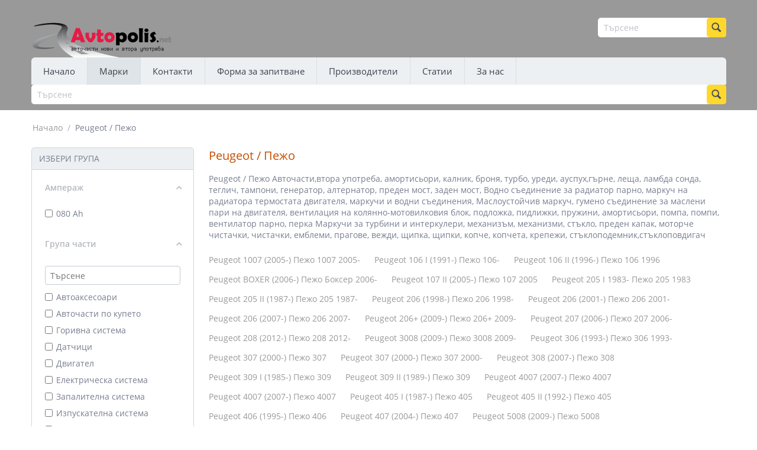

--- FILE ---
content_type: text/html; charset=utf-8
request_url: http://avtopolis.net/bg/peugeot/
body_size: 36157
content:

<!DOCTYPE html>
<html lang="bg">
<head>
<title>Авточасти нови и втора употреба за PEUGEOT / ПЕЖО</title>
<meta name="cmsmagazine" content="895b73496fde88f9b6b78ec628663194" />


<base href="http://avtopolis.net/" />
<meta http-equiv="Content-Type" content="text/html; charset=utf-8" data-ca-mode="full" />
<meta name="viewport" content="width=device-width, initial-scale=1.0, maximum-scale=1.0, user-scalable=0" />
<meta name="description" content="Авточасти нови и втора употреба за PEUGEOT / ПЕЖО" />

<meta name="keywords" content="авточасти, автоаксесоари, нови части,  втора употреба, оригинални, магазин авточасти, PEUGEOT, ПЕЖО" />

    <link rel="canonical" href="http://avtopolis.net/bg/peugeot/" />


    <link rel="next" href="http://avtopolis.net/bg/peugeot/page-2/" />


<meta property="fb:admins" content="https://www.facebook.com/avtopolis/"/>



<link href="http://avtopolis.net/images/logos/28/favicon.ico?t=1431884367" rel="shortcut icon" type="image/x-icon" />
<link type="text/css" rel="stylesheet" href="http://avtopolis.net/var/cache/misc/statics/design/themes/responsive/css/standalone.7c90d172da7b45bd9641342a2f7975641768975340.css?t=1768975345" />

</head>

<body>

<div class="ty-tygh  " id="tygh_container">

<div id="ajax_overlay" class="ty-ajax-overlay"></div>
<div id="ajax_loading_box" class="ty-ajax-loading-box"></div>

<div class="cm-notification-container notification-container">
</div>

<div class="ty-helper-container" id="tygh_main_container">
    <div id="fb-root"></div>
<script>(function(d, s, id) {
  var js, fjs = d.getElementsByTagName(s)[0];
  if (d.getElementById(id)) return;
  js = d.createElement(s); js.id = id;
  js.src = "//connect.facebook.net/en_US/all.js#xfbml=1&version=v2.6";
  fjs.parentNode.insertBefore(js, fjs);
}(document, 'script', 'facebook-jssdk'));</script>
        

<div class="tygh-header clearfix">
    <div class="container ">
    <div class="row">                <div class="span5 " >
                <div class="ty-logo-container">
    <a href="http://avtopolis.net/bg/" title="Авточасти и консумативи от Автополис">
        <img src="http://avtopolis.net/images/logos/28/logo_avtopolis.png?t=1431884367" width="240" height="60" alt="Авточасти и консумативи от Автополис" class="ty-logo-container__image" />
    </a>
</div>
        </div><div class="span11 " >
                <div class="row">                <div class="span11 top-links-grid" >
                <div class=" ty-float-right">
        <div class="ty-search-block">
    <form action="http://avtopolis.net/bg/" name="search_form" method="get">
        <input type="hidden" name="subcats" value="Y" />
        <input type="hidden" name="pcode_from_q" value="Y" />
        <input type="hidden" name="pshort" value="Y" />
        <input type="hidden" name="pfull" value="Y" />
        <input type="hidden" name="pname" value="Y" />
        <input type="hidden" name="pkeywords" value="Y" />
        <input type="hidden" name="search_performed" value="Y" />

        
<input type="hidden" name="pshort" value="Y" />
<input type="hidden" name="pfull" value="N" />
<input type="hidden" name="pname" value="Y" />
<input type="hidden" name="pkeywords" value="N" />
<input type="hidden" name="match" value="all" />
<input type="hidden" name="pcode_from_q" value="Y" />
<input type="hidden" name="pcode" value="Y" />


        <input type="text" name="q" value="" id="search_input" title="Търсене" class="ty-search-block__input cm-hint" /><button title="Търсене" class="ty-search-magnifier" type="submit"><i class="ty-icon-search"></i></button>
<input type="hidden" name="dispatch" value="search.results" />
        
    </form>
</div>


    </div>
        </div>
    </div>
        </div>
    </div><div class="row">                <div class="span16 " >
                <ul class="ty-menu__items cm-responsive-menu">
        
            <li class="ty-menu__item ty-menu__menu-btn visible-phone">
                <a class="ty-menu__item-link">
                    <i class="ty-icon-short-list"></i>
                    <span>Menu</span>
                </a>
            </li>

                                            
                        <li class="ty-menu__item ty-menu__item-nodrop">
                                        <a  href="http://avtopolis.net/bg/" class="ty-menu__item-link">
                        Начало
                    </a>
                            </li>
                                            
                        <li class="ty-menu__item cm-menu-item-responsive ty-menu__item-active">
                                            <a class="ty-menu__item-toggle visible-phone cm-responsive-menu-toggle">
                            <i class="ty-menu__icon-open ty-icon-down-open"></i>
                            <i class="ty-menu__icon-hide ty-icon-up-open"></i>
                        </a>
                                        <a  class="ty-menu__item-link">
                        Марки
                    </a>
                
                                            <div class="ty-menu__submenu" id="topmenu_72_d41d8cd98f00b204e9800998ecf8427e">
                            
                                <ul class="ty-menu__submenu-items cm-responsive-menu-submenu">
                                                                            <li class="ty-top-mine__submenu-col">
                                                                                        <div class="ty-menu__submenu-item-header">
                                                <a href="http://avtopolis.net/bg/alfa-romeo/" class="ty-menu__submenu-link">Alfa Romeo / Алфа Ромео</a>
                                            </div>
                                                                                            <a class="ty-menu__item-toggle visible-phone cm-responsive-menu-toggle">
                                                    <i class="ty-menu__icon-open ty-icon-down-open"></i>
                                                    <i class="ty-menu__icon-hide ty-icon-up-open"></i>
                                                </a>
                                                                                        <div class="ty-menu__submenu">
                                                <ul class="ty-menu__submenu-list cm-responsive-menu-submenu">
                                                                                                            
                                                                                                                                                                                <li class="ty-menu__submenu-item">
                                                                <a href="http://avtopolis.net/bg/giulietta-2010-bg/"                                                                        class="ty-menu__submenu-link"> Alfa Romeo GIULIETTA (2010-) Алфа Ромео ЖУЛИЕТА</a>
                                                            </li>
                                                                                                                                                                                <li class="ty-menu__submenu-item">
                                                                <a href="http://avtopolis.net/bg/145-1994/"                                                                        class="ty-menu__submenu-link">Alfa Romeo 145 (1994-) Алфа Ромео </a>
                                                            </li>
                                                                                                                                                                                <li class="ty-menu__submenu-item">
                                                                <a href="http://avtopolis.net/bg/146-1994/"                                                                        class="ty-menu__submenu-link">Alfa Romeo 146 (1994-) Алфа Ромео 146</a>
                                                            </li>
                                                                                                                                                                                <li class="ty-menu__submenu-item">
                                                                <a href="http://avtopolis.net/bg/147-2001/"                                                                        class="ty-menu__submenu-link">Alfa Romeo 147 (2001-) Алфа Ромео 147</a>
                                                            </li>
                                                                                                                                                                                <li class="ty-menu__submenu-item">
                                                                <a href="http://avtopolis.net/bg/155-1992/"                                                                        class="ty-menu__submenu-link">Alfa Romeo 155 (1992-) Алфа Ромео 155</a>
                                                            </li>
                                                                                                                                                                                <li class="ty-menu__submenu-item">
                                                                <a href="http://avtopolis.net/bg/156-1997/"                                                                        class="ty-menu__submenu-link">Alfa Romeo 156 (1997-) Алфа Ромео 156</a>
                                                            </li>
                                                                                                                                                                            <li class="ty-menu__submenu-item ty-menu__submenu-alt-link">
                                                                <a href="http://avtopolis.net/bg/alfa-romeo/"
                                                                   class="ty-menu__submenu-link">Покажи всички <i class="text-arrow">→</i></a>
                                                            </li>
                                                                                                                

                                                                                                    </ul>
                                            </div>
                                        </li>
                                                                            <li class="ty-top-mine__submenu-col">
                                                                                        <div class="ty-menu__submenu-item-header">
                                                <a href="http://avtopolis.net/bg/audi/" class="ty-menu__submenu-link">Audi / Ауди</a>
                                            </div>
                                                                                            <a class="ty-menu__item-toggle visible-phone cm-responsive-menu-toggle">
                                                    <i class="ty-menu__icon-open ty-icon-down-open"></i>
                                                    <i class="ty-menu__icon-hide ty-icon-up-open"></i>
                                                </a>
                                                                                        <div class="ty-menu__submenu">
                                                <ul class="ty-menu__submenu-list cm-responsive-menu-submenu">
                                                                                                            
                                                                                                                                                                                <li class="ty-menu__submenu-item">
                                                                <a href="http://avtopolis.net/bg/a4-allroad-2009/"                                                                        class="ty-menu__submenu-link"> Audi A4 ALLROAD (2009-) Ауди А4 Олроуд 2009-</a>
                                                            </li>
                                                                                                                                                                                <li class="ty-menu__submenu-item">
                                                                <a href="http://avtopolis.net/bg/a6-2005/"                                                                        class="ty-menu__submenu-link"> Audi A6 (2005-) Ауди А6</a>
                                                            </li>
                                                                                                                                                                                <li class="ty-menu__submenu-item">
                                                                <a href="http://avtopolis.net/bg/100-1982/"                                                                        class="ty-menu__submenu-link">Audi 100 (1982-) Ауди 100</a>
                                                            </li>
                                                                                                                                                                                <li class="ty-menu__submenu-item">
                                                                <a href="http://avtopolis.net/bg/100-1990/"                                                                        class="ty-menu__submenu-link">Audi 100 (1990-) Ауди 100</a>
                                                            </li>
                                                                                                                                                                                <li class="ty-menu__submenu-item">
                                                                <a href="http://avtopolis.net/bg/200-1979/"                                                                        class="ty-menu__submenu-link">Audi 200 (1979-) Ауди 200</a>
                                                            </li>
                                                                                                                                                                                <li class="ty-menu__submenu-item">
                                                                <a href="http://avtopolis.net/bg/200-1983/"                                                                        class="ty-menu__submenu-link">AUDI 200 (1983-) Ауди 200</a>
                                                            </li>
                                                                                                                                                                            <li class="ty-menu__submenu-item ty-menu__submenu-alt-link">
                                                                <a href="http://avtopolis.net/bg/audi/"
                                                                   class="ty-menu__submenu-link">Покажи всички <i class="text-arrow">→</i></a>
                                                            </li>
                                                                                                                

                                                                                                    </ul>
                                            </div>
                                        </li>
                                                                            <li class="ty-top-mine__submenu-col">
                                                                                        <div class="ty-menu__submenu-item-header">
                                                <a href="http://avtopolis.net/bg/bmw/" class="ty-menu__submenu-link">BMW / БМВ</a>
                                            </div>
                                                                                            <a class="ty-menu__item-toggle visible-phone cm-responsive-menu-toggle">
                                                    <i class="ty-menu__icon-open ty-icon-down-open"></i>
                                                    <i class="ty-menu__icon-hide ty-icon-up-open"></i>
                                                </a>
                                                                                        <div class="ty-menu__submenu">
                                                <ul class="ty-menu__submenu-list cm-responsive-menu-submenu">
                                                                                                            
                                                                                                                                                                                <li class="ty-menu__submenu-item">
                                                                <a href="http://avtopolis.net/bg/5-series-e60-2002/"                                                                        class="ty-menu__submenu-link"> BMW 5 SERIES E60 (2002-) БМВ 5 серия Е60 </a>
                                                            </li>
                                                                                                                                                                                <li class="ty-menu__submenu-item">
                                                                <a href="http://avtopolis.net/bg/5-series-f10-2010-bg/"                                                                        class="ty-menu__submenu-link"> BMW 5 SERIES F10 (2010-) БМВ 5 серия Ф10</a>
                                                            </li>
                                                                                                                                                                                <li class="ty-menu__submenu-item">
                                                                <a href="http://avtopolis.net/bg/x5-e70-2007-bg/"                                                                        class="ty-menu__submenu-link"> BMW X5 E70 (2007-) БМВ Х 5 Е70</a>
                                                            </li>
                                                                                                                                                                                <li class="ty-menu__submenu-item">
                                                                <a href="http://avtopolis.net/bg/1-series-e81-e87-2004/"                                                                        class="ty-menu__submenu-link">BMW 1 SERIES E81, E87 (2004-) БМВ 1 серия Е81,Е87</a>
                                                            </li>
                                                                                                                                                                                <li class="ty-menu__submenu-item">
                                                                <a href="http://avtopolis.net/bg/1-series-e82-2007/"                                                                        class="ty-menu__submenu-link">BMW 1 SERIES E82 (2007-) БМВ 1 серия Е82 </a>
                                                            </li>
                                                                                                                                                                                <li class="ty-menu__submenu-item">
                                                                <a href="http://avtopolis.net/bg/1-series-e87-2004/"                                                                        class="ty-menu__submenu-link">BMW 1 SERIES E87 (2004-) БМВ серия 1 Е87</a>
                                                            </li>
                                                                                                                                                                            <li class="ty-menu__submenu-item ty-menu__submenu-alt-link">
                                                                <a href="http://avtopolis.net/bg/bmw/"
                                                                   class="ty-menu__submenu-link">Покажи всички <i class="text-arrow">→</i></a>
                                                            </li>
                                                                                                                

                                                                                                    </ul>
                                            </div>
                                        </li>
                                                                            <li class="ty-top-mine__submenu-col">
                                                                                        <div class="ty-menu__submenu-item-header">
                                                <a href="http://avtopolis.net/bg/chevrolet/" class="ty-menu__submenu-link">Chevrolet / Шевролет</a>
                                            </div>
                                                                                            <a class="ty-menu__item-toggle visible-phone cm-responsive-menu-toggle">
                                                    <i class="ty-menu__icon-open ty-icon-down-open"></i>
                                                    <i class="ty-menu__icon-hide ty-icon-up-open"></i>
                                                </a>
                                                                                        <div class="ty-menu__submenu">
                                                <ul class="ty-menu__submenu-list cm-responsive-menu-submenu">
                                                                                                            
                                                                                                                                                                                <li class="ty-menu__submenu-item">
                                                                <a href="http://avtopolis.net/bg/avalanche-2006/"                                                                        class="ty-menu__submenu-link"> Chevrolet AVALANCHE (2006-) Шевролет АВАЛАНШ</a>
                                                            </li>
                                                                                                                                                                                <li class="ty-menu__submenu-item">
                                                                <a href="http://avtopolis.net/bg/silverado-1999/"                                                                        class="ty-menu__submenu-link">Chevrolet  SILVERADO (1999-) Шевролет СИЛВЪРАДО 1999-</a>
                                                            </li>
                                                                                                                                                                                <li class="ty-menu__submenu-item">
                                                                <a href="http://avtopolis.net/bg/aveo-2005/"                                                                        class="ty-menu__submenu-link">Chevrolet AVEO (2005-) Шевролет АВЕО</a>
                                                            </li>
                                                                                                                                                                                <li class="ty-menu__submenu-item">
                                                                <a href="http://avtopolis.net/bg/aveo-2011/"                                                                        class="ty-menu__submenu-link">Chevrolet AVEO (2011-) Шевролет АВЕО</a>
                                                            </li>
                                                                                                                                                                                <li class="ty-menu__submenu-item">
                                                                <a href="http://avtopolis.net/bg/captiva-2006/"                                                                        class="ty-menu__submenu-link">Chevrolet CAPTIVA (2006-) Шевролет КАПТИВА</a>
                                                            </li>
                                                                                                                                                                                <li class="ty-menu__submenu-item">
                                                                <a href="http://avtopolis.net/bg/cavalier-1989/"                                                                        class="ty-menu__submenu-link">Chevrolet CAVALIER (1989-) Шевролет КАВАЛЕР</a>
                                                            </li>
                                                                                                                                                                            <li class="ty-menu__submenu-item ty-menu__submenu-alt-link">
                                                                <a href="http://avtopolis.net/bg/chevrolet/"
                                                                   class="ty-menu__submenu-link">Покажи всички <i class="text-arrow">→</i></a>
                                                            </li>
                                                                                                                

                                                                                                    </ul>
                                            </div>
                                        </li>
                                                                            <li class="ty-top-mine__submenu-col">
                                                                                        <div class="ty-menu__submenu-item-header">
                                                <a href="http://avtopolis.net/bg/chrysler/" class="ty-menu__submenu-link">Chrysler / Крайслер</a>
                                            </div>
                                                                                            <a class="ty-menu__item-toggle visible-phone cm-responsive-menu-toggle">
                                                    <i class="ty-menu__icon-open ty-icon-down-open"></i>
                                                    <i class="ty-menu__icon-hide ty-icon-up-open"></i>
                                                </a>
                                                                                        <div class="ty-menu__submenu">
                                                <ul class="ty-menu__submenu-list cm-responsive-menu-submenu">
                                                                                                            
                                                                                                                                                                                <li class="ty-menu__submenu-item">
                                                                <a href="http://avtopolis.net/bg/300c-2004/"                                                                        class="ty-menu__submenu-link">Chrysler 300C (2004-) Крайслер 300 Ц 2004-</a>
                                                            </li>
                                                                                                                                                                                <li class="ty-menu__submenu-item">
                                                                <a href="http://avtopolis.net/bg/300m-1998/"                                                                        class="ty-menu__submenu-link">Chrysler 300M (1998-) Крайслер 300М 1998-</a>
                                                            </li>
                                                                                                                                                                                <li class="ty-menu__submenu-item">
                                                                <a href="http://avtopolis.net/bg/cirrus-1994/"                                                                        class="ty-menu__submenu-link">Chrysler CIRRUS (1994-) Крайслер ЦИРУС 1994-</a>
                                                            </li>
                                                                                                                                                                                <li class="ty-menu__submenu-item">
                                                                <a href="http://avtopolis.net/bg/concorde-1992/"                                                                        class="ty-menu__submenu-link">Chrysler CONCORDE (1992-) Крайслер КОНКОРД 1992-</a>
                                                            </li>
                                                                                                                                                                                <li class="ty-menu__submenu-item">
                                                                <a href="http://avtopolis.net/bg/concorde-1997/"                                                                        class="ty-menu__submenu-link">Chrysler CONCORDE (1997-) Крайслер КОНКОРД 1997-</a>
                                                            </li>
                                                                                                                                                                                <li class="ty-menu__submenu-item">
                                                                <a href="http://avtopolis.net/bg/crossfire-2003/"                                                                        class="ty-menu__submenu-link">Chrysler CROSSFIRE (2003-) Крайслер КРОСФАЙЪР 2003-</a>
                                                            </li>
                                                                                                                                                                            <li class="ty-menu__submenu-item ty-menu__submenu-alt-link">
                                                                <a href="http://avtopolis.net/bg/chrysler/"
                                                                   class="ty-menu__submenu-link">Покажи всички <i class="text-arrow">→</i></a>
                                                            </li>
                                                                                                                

                                                                                                    </ul>
                                            </div>
                                        </li>
                                                                            <li class="ty-top-mine__submenu-col">
                                                                                        <div class="ty-menu__submenu-item-header">
                                                <a href="http://avtopolis.net/bg/citroen/" class="ty-menu__submenu-link">Citroen / Ситроен</a>
                                            </div>
                                                                                            <a class="ty-menu__item-toggle visible-phone cm-responsive-menu-toggle">
                                                    <i class="ty-menu__icon-open ty-icon-down-open"></i>
                                                    <i class="ty-menu__icon-hide ty-icon-up-open"></i>
                                                </a>
                                                                                        <div class="ty-menu__submenu">
                                                <ul class="ty-menu__submenu-list cm-responsive-menu-submenu">
                                                                                                            
                                                                                                                                                                                <li class="ty-menu__submenu-item">
                                                                <a href="http://avtopolis.net/bg/ax-1986/"                                                                        class="ty-menu__submenu-link">Citroen AX (1986-) Ситроен АХ 1986-</a>
                                                            </li>
                                                                                                                                                                                <li class="ty-menu__submenu-item">
                                                                <a href="http://avtopolis.net/bg/berlingo-2008/"                                                                        class="ty-menu__submenu-link">Citroen BERLINGO (1996-) Строен Берлинго</a>
                                                            </li>
                                                                                                                                                                                <li class="ty-menu__submenu-item">
                                                                <a href="http://avtopolis.net/bg/berlingo-1996/"                                                                        class="ty-menu__submenu-link">Citroen BERLINGO 2008- Ситроен Берлинго</a>
                                                            </li>
                                                                                                                                                                                <li class="ty-menu__submenu-item">
                                                                <a href="http://avtopolis.net/bg/bx-1982/"                                                                        class="ty-menu__submenu-link">Citroen BX (1982-) Ситроен БХ 1982-</a>
                                                            </li>
                                                                                                                                                                                <li class="ty-menu__submenu-item">
                                                                <a href="http://avtopolis.net/bg/c-crosser-2007/"                                                                        class="ty-menu__submenu-link">Citroen C-CROSSER (2007-) Ситроен Ц-кросър </a>
                                                            </li>
                                                                                                                                                                                <li class="ty-menu__submenu-item">
                                                                <a href="http://avtopolis.net/bg/c-crosser-enterprise-2009/"                                                                        class="ty-menu__submenu-link">Citroen C-CROSSER ENTERPRISE (2009-) Ситроен Ц-кросър</a>
                                                            </li>
                                                                                                                                                                            <li class="ty-menu__submenu-item ty-menu__submenu-alt-link">
                                                                <a href="http://avtopolis.net/bg/citroen/"
                                                                   class="ty-menu__submenu-link">Покажи всички <i class="text-arrow">→</i></a>
                                                            </li>
                                                                                                                

                                                                                                    </ul>
                                            </div>
                                        </li>
                                                                            <li class="ty-top-mine__submenu-col">
                                                                                        <div class="ty-menu__submenu-item-header">
                                                <a href="http://avtopolis.net/bg/dacia/" class="ty-menu__submenu-link">Dacia / Дачия</a>
                                            </div>
                                                                                            <a class="ty-menu__item-toggle visible-phone cm-responsive-menu-toggle">
                                                    <i class="ty-menu__icon-open ty-icon-down-open"></i>
                                                    <i class="ty-menu__icon-hide ty-icon-up-open"></i>
                                                </a>
                                                                                        <div class="ty-menu__submenu">
                                                <ul class="ty-menu__submenu-list cm-responsive-menu-submenu">
                                                                                                            
                                                                                                                                                                                <li class="ty-menu__submenu-item">
                                                                <a href="http://avtopolis.net/bg/1310-1983/"                                                                        class="ty-menu__submenu-link">Dacia 1310 (1983-) Дачия</a>
                                                            </li>
                                                                                                                                                                                <li class="ty-menu__submenu-item">
                                                                <a href="http://avtopolis.net/bg/duster-2010/"                                                                        class="ty-menu__submenu-link">Dacia DUSTER (2010-) Дачия ДЪСТЪР</a>
                                                            </li>
                                                                                                                                                                                <li class="ty-menu__submenu-item">
                                                                <a href="http://avtopolis.net/bg/logan-2004/"                                                                        class="ty-menu__submenu-link">Dacia LOGAN (2004-) Дачия ЛОГАН</a>
                                                            </li>
                                                                                                                                                                                <li class="ty-menu__submenu-item">
                                                                <a href="http://avtopolis.net/bg/logan-2008/"                                                                        class="ty-menu__submenu-link">Dacia LOGAN (2008-) Дачия ЛОГАН </a>
                                                            </li>
                                                                                                                                                                                <li class="ty-menu__submenu-item">
                                                                <a href="http://avtopolis.net/bg/logan-express-2009/"                                                                        class="ty-menu__submenu-link">Dacia LOGAN EXPRESS (2009-) Дачия ЛОГАН ЕКСПРЕС</a>
                                                            </li>
                                                                                                                                                                                <li class="ty-menu__submenu-item">
                                                                <a href="http://avtopolis.net/bg/logan-mcv-2007/"                                                                        class="ty-menu__submenu-link">Dacia LOGAN MCV (2007-) Дачия ЛОГАН МСВ</a>
                                                            </li>
                                                                                                                                                                            <li class="ty-menu__submenu-item ty-menu__submenu-alt-link">
                                                                <a href="http://avtopolis.net/bg/dacia/"
                                                                   class="ty-menu__submenu-link">Покажи всички <i class="text-arrow">→</i></a>
                                                            </li>
                                                                                                                

                                                                                                    </ul>
                                            </div>
                                        </li>
                                                                            <li class="ty-top-mine__submenu-col">
                                                                                        <div class="ty-menu__submenu-item-header">
                                                <a href="http://avtopolis.net/bg/daewoo/" class="ty-menu__submenu-link">Daewoo / Деу</a>
                                            </div>
                                                                                            <a class="ty-menu__item-toggle visible-phone cm-responsive-menu-toggle">
                                                    <i class="ty-menu__icon-open ty-icon-down-open"></i>
                                                    <i class="ty-menu__icon-hide ty-icon-up-open"></i>
                                                </a>
                                                                                        <div class="ty-menu__submenu">
                                                <ul class="ty-menu__submenu-list cm-responsive-menu-submenu">
                                                                                                            
                                                                                                                                                                                <li class="ty-menu__submenu-item">
                                                                <a href="http://avtopolis.net/bg/cielo-1995/"                                                                        class="ty-menu__submenu-link">Daewoo CIELO (1995-) Деу Сиело 1995-</a>
                                                            </li>
                                                                                                                                                                                <li class="ty-menu__submenu-item">
                                                                <a href="http://avtopolis.net/bg/espero-1991/"                                                                        class="ty-menu__submenu-link">Daewoo ESPERO (1991-) Деу Есперо 1991-</a>
                                                            </li>
                                                                                                                                                                                <li class="ty-menu__submenu-item">
                                                                <a href="http://avtopolis.net/bg/evanda-2002/"                                                                        class="ty-menu__submenu-link">Daewoo EVANDA (2002-) Деу Еванда 2002-</a>
                                                            </li>
                                                                                                                                                                                <li class="ty-menu__submenu-item">
                                                                <a href="http://avtopolis.net/bg/kalos-2002/"                                                                        class="ty-menu__submenu-link">Daewoo EVANDA (2002-) Деу Еванда 2002-</a>
                                                            </li>
                                                                                                                                                                                <li class="ty-menu__submenu-item">
                                                                <a href="http://avtopolis.net/bg/korando-1999/"                                                                        class="ty-menu__submenu-link">Daewoo KORANDO (1999-) Деу Корандо 1999-</a>
                                                            </li>
                                                                                                                                                                                <li class="ty-menu__submenu-item">
                                                                <a href="http://avtopolis.net/bg/lacetti-2004/"                                                                        class="ty-menu__submenu-link">Daewoo LACETTI (2004-) Деу Лачети 2004-</a>
                                                            </li>
                                                                                                                                                                            <li class="ty-menu__submenu-item ty-menu__submenu-alt-link">
                                                                <a href="http://avtopolis.net/bg/daewoo/"
                                                                   class="ty-menu__submenu-link">Покажи всички <i class="text-arrow">→</i></a>
                                                            </li>
                                                                                                                

                                                                                                    </ul>
                                            </div>
                                        </li>
                                                                            <li class="ty-top-mine__submenu-col">
                                                                                        <div class="ty-menu__submenu-item-header">
                                                <a href="http://avtopolis.net/bg/daf/" class="ty-menu__submenu-link">DAF</a>
                                            </div>
                                                                                            <a class="ty-menu__item-toggle visible-phone cm-responsive-menu-toggle">
                                                    <i class="ty-menu__icon-open ty-icon-down-open"></i>
                                                    <i class="ty-menu__icon-hide ty-icon-up-open"></i>
                                                </a>
                                                                                        <div class="ty-menu__submenu">
                                                <ul class="ty-menu__submenu-list cm-responsive-menu-submenu">
                                                                                                            
                                                                                                                                                                                <li class="ty-menu__submenu-item">
                                                                <a href="http://avtopolis.net/bg/95-xf/"                                                                        class="ty-menu__submenu-link">95 XF</a>
                                                            </li>
                                                                                                                                                                        

                                                                                                    </ul>
                                            </div>
                                        </li>
                                                                            <li class="ty-top-mine__submenu-col">
                                                                                        <div class="ty-menu__submenu-item-header">
                                                <a href="http://avtopolis.net/bg/daihatsu/" class="ty-menu__submenu-link">Daihatsu / Дайхатсу </a>
                                            </div>
                                                                                            <a class="ty-menu__item-toggle visible-phone cm-responsive-menu-toggle">
                                                    <i class="ty-menu__icon-open ty-icon-down-open"></i>
                                                    <i class="ty-menu__icon-hide ty-icon-up-open"></i>
                                                </a>
                                                                                        <div class="ty-menu__submenu">
                                                <ul class="ty-menu__submenu-list cm-responsive-menu-submenu">
                                                                                                            
                                                                                                                                                                                <li class="ty-menu__submenu-item">
                                                                <a href="http://avtopolis.net/bg/applause-i-1989/"                                                                        class="ty-menu__submenu-link">Daihatsu APPLAUSE I (1989-) Дайхатсу Аплаус I 1989-</a>
                                                            </li>
                                                                                                                                                                                <li class="ty-menu__submenu-item">
                                                                <a href="http://avtopolis.net/bg/applause-ii-1997/"                                                                        class="ty-menu__submenu-link">Daihatsu APPLAUSE II (1997-) Дайхатсу Аплаус II 1997-</a>
                                                            </li>
                                                                                                                                                                                <li class="ty-menu__submenu-item">
                                                                <a href="http://avtopolis.net/bg/charade-2003/"                                                                        class="ty-menu__submenu-link">Daihatsu CHARADE (2003-) Дайхатсу Шарад 2003-</a>
                                                            </li>
                                                                                                                                                                                <li class="ty-menu__submenu-item">
                                                                <a href="http://avtopolis.net/bg/charade-ii-1983/"                                                                        class="ty-menu__submenu-link">Daihatsu CHARADE II (1983-) Дайхатсу Шарад II 1983-</a>
                                                            </li>
                                                                                                                                                                                <li class="ty-menu__submenu-item">
                                                                <a href="http://avtopolis.net/bg/charade-iii-1987/"                                                                        class="ty-menu__submenu-link">Daihatsu CHARADE III (1987-) Дайхатсу Шарад III 1987-</a>
                                                            </li>
                                                                                                                                                                                <li class="ty-menu__submenu-item">
                                                                <a href="http://avtopolis.net/bg/charade-iv-1993/"                                                                        class="ty-menu__submenu-link">Daihatsu CHARADE IV (1993-) Дайхатсу Шарад IV 1993-</a>
                                                            </li>
                                                                                                                                                                            <li class="ty-menu__submenu-item ty-menu__submenu-alt-link">
                                                                <a href="http://avtopolis.net/bg/daihatsu/"
                                                                   class="ty-menu__submenu-link">Покажи всички <i class="text-arrow">→</i></a>
                                                            </li>
                                                                                                                

                                                                                                    </ul>
                                            </div>
                                        </li>
                                                                            <li class="ty-top-mine__submenu-col">
                                                                                        <div class="ty-menu__submenu-item-header">
                                                <a href="http://avtopolis.net/bg/dodge/" class="ty-menu__submenu-link">Dodge / Додж</a>
                                            </div>
                                                                                            <a class="ty-menu__item-toggle visible-phone cm-responsive-menu-toggle">
                                                    <i class="ty-menu__icon-open ty-icon-down-open"></i>
                                                    <i class="ty-menu__icon-hide ty-icon-up-open"></i>
                                                </a>
                                                                                        <div class="ty-menu__submenu">
                                                <ul class="ty-menu__submenu-list cm-responsive-menu-submenu">
                                                                                                            
                                                                                                                                                                                <li class="ty-menu__submenu-item">
                                                                <a href="http://avtopolis.net/bg/avenger-2007/"                                                                        class="ty-menu__submenu-link">Dodge AVENGER (2007-) Додж Авенджър 2007-</a>
                                                            </li>
                                                                                                                                                                                <li class="ty-menu__submenu-item">
                                                                <a href="http://avtopolis.net/bg/caliber-2006/"                                                                        class="ty-menu__submenu-link">Dodge CALIBER (2006-) Додж Калибър 2006-</a>
                                                            </li>
                                                                                                                                                                                <li class="ty-menu__submenu-item">
                                                                <a href="http://avtopolis.net/bg/caravan-ii-1995/"                                                                        class="ty-menu__submenu-link">Dodge CARAVAN II (1995-) Додж Караван II 1995-</a>
                                                            </li>
                                                                                                                                                                                <li class="ty-menu__submenu-item">
                                                                <a href="http://avtopolis.net/bg/caravan-iii-2000/"                                                                        class="ty-menu__submenu-link">Dodge CARAVAN III (2000-) Додж Караван III 2000-</a>
                                                            </li>
                                                                                                                                                                                <li class="ty-menu__submenu-item">
                                                                <a href="http://avtopolis.net/bg/journey-2008/"                                                                        class="ty-menu__submenu-link">Dodge JOURNEY (2008-) Додж Джърни 2008-</a>
                                                            </li>
                                                                                                                                                                                <li class="ty-menu__submenu-item">
                                                                <a href="http://avtopolis.net/bg/neon-1994-bg/"                                                                        class="ty-menu__submenu-link">Dodge NEON (1994-) Додж Неон 1994-</a>
                                                            </li>
                                                                                                                                                                            <li class="ty-menu__submenu-item ty-menu__submenu-alt-link">
                                                                <a href="http://avtopolis.net/bg/dodge/"
                                                                   class="ty-menu__submenu-link">Покажи всички <i class="text-arrow">→</i></a>
                                                            </li>
                                                                                                                

                                                                                                    </ul>
                                            </div>
                                        </li>
                                                                            <li class="ty-top-mine__submenu-col">
                                                                                        <div class="ty-menu__submenu-item-header">
                                                <a href="http://avtopolis.net/bg/fiat/" class="ty-menu__submenu-link">Fiat / Фиат</a>
                                            </div>
                                                                                            <a class="ty-menu__item-toggle visible-phone cm-responsive-menu-toggle">
                                                    <i class="ty-menu__icon-open ty-icon-down-open"></i>
                                                    <i class="ty-menu__icon-hide ty-icon-up-open"></i>
                                                </a>
                                                                                        <div class="ty-menu__submenu">
                                                <ul class="ty-menu__submenu-list cm-responsive-menu-submenu">
                                                                                                            
                                                                                                                                                                                <li class="ty-menu__submenu-item">
                                                                <a href="http://avtopolis.net/bg/scudo-2007-bg/"                                                                        class="ty-menu__submenu-link"> Fiat SCUDO (2007-) Фиат СКУДО</a>
                                                            </li>
                                                                                                                                                                                <li class="ty-menu__submenu-item">
                                                                <a href="http://avtopolis.net/bg/147-1976/"                                                                        class="ty-menu__submenu-link">Fiat 147 (1976-) Фиат 147</a>
                                                            </li>
                                                                                                                                                                                <li class="ty-menu__submenu-item">
                                                                <a href="http://avtopolis.net/bg/147-panorama-1980/"                                                                        class="ty-menu__submenu-link">Fiat 147 PANORAMA (1980-) Фиат 147 ПАНОРАМА</a>
                                                            </li>
                                                                                                                                                                                <li class="ty-menu__submenu-item">
                                                                <a href="http://avtopolis.net/bg/500-2007/"                                                                        class="ty-menu__submenu-link">Fiat 500 (2007-) Фиат 500</a>
                                                            </li>
                                                                                                                                                                                <li class="ty-menu__submenu-item">
                                                                <a href="http://avtopolis.net/bg/500c-2009/"                                                                        class="ty-menu__submenu-link">Fiat 500C (2009-) Фиат 500 ц</a>
                                                            </li>
                                                                                                                                                                                <li class="ty-menu__submenu-item">
                                                                <a href="http://avtopolis.net/bg/albea-1996/"                                                                        class="ty-menu__submenu-link">Fiat ALBEA (1996-) Фиат АЛБЕА</a>
                                                            </li>
                                                                                                                                                                            <li class="ty-menu__submenu-item ty-menu__submenu-alt-link">
                                                                <a href="http://avtopolis.net/bg/fiat/"
                                                                   class="ty-menu__submenu-link">Покажи всички <i class="text-arrow">→</i></a>
                                                            </li>
                                                                                                                

                                                                                                    </ul>
                                            </div>
                                        </li>
                                                                            <li class="ty-top-mine__submenu-col">
                                                                                        <div class="ty-menu__submenu-item-header">
                                                <a href="http://avtopolis.net/bg/ford/" class="ty-menu__submenu-link">Ford / Форд</a>
                                            </div>
                                                                                            <a class="ty-menu__item-toggle visible-phone cm-responsive-menu-toggle">
                                                    <i class="ty-menu__icon-open ty-icon-down-open"></i>
                                                    <i class="ty-menu__icon-hide ty-icon-up-open"></i>
                                                </a>
                                                                                        <div class="ty-menu__submenu">
                                                <ul class="ty-menu__submenu-list cm-responsive-menu-submenu">
                                                                                                            
                                                                                                                                                                                <li class="ty-menu__submenu-item">
                                                                <a href="http://avtopolis.net/bg/c-max-2007/"                                                                        class="ty-menu__submenu-link">Ford C MAX (2007-) Форд Це Макс 2007-</a>
                                                            </li>
                                                                                                                                                                                <li class="ty-menu__submenu-item">
                                                                <a href="http://avtopolis.net/bg/c-max-2010/"                                                                        class="ty-menu__submenu-link">Ford C MAX (2010-) Форд Це Макс 2010-</a>
                                                            </li>
                                                                                                                                                                                <li class="ty-menu__submenu-item">
                                                                <a href="http://avtopolis.net/bg/cougar-1998/"                                                                        class="ty-menu__submenu-link">Ford COUGAR (1998-) Форд Кугар 1998-</a>
                                                            </li>
                                                                                                                                                                                <li class="ty-menu__submenu-item">
                                                                <a href="http://avtopolis.net/bg/econovan-1985/"                                                                        class="ty-menu__submenu-link">Ford ECONOVAN (1985-) Форд Еконован 1985-</a>
                                                            </li>
                                                                                                                                                                                <li class="ty-menu__submenu-item">
                                                                <a href="http://avtopolis.net/bg/escort-iii-1980/"                                                                        class="ty-menu__submenu-link">Ford ESCORT III (1980-) Форд Ескорт III 1980-</a>
                                                            </li>
                                                                                                                                                                                <li class="ty-menu__submenu-item">
                                                                <a href="http://avtopolis.net/bg/escort-iii-1983/"                                                                        class="ty-menu__submenu-link">Ford ESCORT III (1983-) Форд Ескорт III 1983-</a>
                                                            </li>
                                                                                                                                                                            <li class="ty-menu__submenu-item ty-menu__submenu-alt-link">
                                                                <a href="http://avtopolis.net/bg/ford/"
                                                                   class="ty-menu__submenu-link">Покажи всички <i class="text-arrow">→</i></a>
                                                            </li>
                                                                                                                

                                                                                                    </ul>
                                            </div>
                                        </li>
                                                                            <li class="ty-top-mine__submenu-col">
                                                                                        <div class="ty-menu__submenu-item-header">
                                                <a href="http://avtopolis.net/bg/honda/" class="ty-menu__submenu-link">Honda / Хонда</a>
                                            </div>
                                                                                            <a class="ty-menu__item-toggle visible-phone cm-responsive-menu-toggle">
                                                    <i class="ty-menu__icon-open ty-icon-down-open"></i>
                                                    <i class="ty-menu__icon-hide ty-icon-up-open"></i>
                                                </a>
                                                                                        <div class="ty-menu__submenu">
                                                <ul class="ty-menu__submenu-list cm-responsive-menu-submenu">
                                                                                                            
                                                                                                                                                                                <li class="ty-menu__submenu-item">
                                                                <a href="http://avtopolis.net/bg/accord-i-1976/"                                                                        class="ty-menu__submenu-link">Honda ACCORD I (1976-) Хонда Акорд I 1976-</a>
                                                            </li>
                                                                                                                                                                                <li class="ty-menu__submenu-item">
                                                                <a href="http://avtopolis.net/bg/accord-ii-1983/"                                                                        class="ty-menu__submenu-link">Honda ACCORD II (1983-) Хонда Акорд II 1983-</a>
                                                            </li>
                                                                                                                                                                                <li class="ty-menu__submenu-item">
                                                                <a href="http://avtopolis.net/bg/accord-iii-1985/"                                                                        class="ty-menu__submenu-link">Honda ACCORD III (1985-) Хонда Акорд III 1985-</a>
                                                            </li>
                                                                                                                                                                                <li class="ty-menu__submenu-item">
                                                                <a href="http://avtopolis.net/bg/accord-iv-1989/"                                                                        class="ty-menu__submenu-link">Honda ACCORD IV (1989-) Хонда Акорд IV 1989-</a>
                                                            </li>
                                                                                                                                                                                <li class="ty-menu__submenu-item">
                                                                <a href="http://avtopolis.net/bg/accord-ix-2008/"                                                                        class="ty-menu__submenu-link">Honda ACCORD IX (2008-) Хонда Акорд IX 2008-</a>
                                                            </li>
                                                                                                                                                                                <li class="ty-menu__submenu-item">
                                                                <a href="http://avtopolis.net/bg/accord-v-1993/"                                                                        class="ty-menu__submenu-link">Honda ACCORD V (1993-) Хонда Акорд V 1993-</a>
                                                            </li>
                                                                                                                                                                            <li class="ty-menu__submenu-item ty-menu__submenu-alt-link">
                                                                <a href="http://avtopolis.net/bg/honda/"
                                                                   class="ty-menu__submenu-link">Покажи всички <i class="text-arrow">→</i></a>
                                                            </li>
                                                                                                                

                                                                                                    </ul>
                                            </div>
                                        </li>
                                                                            <li class="ty-top-mine__submenu-col">
                                                                                        <div class="ty-menu__submenu-item-header">
                                                <a href="http://avtopolis.net/bg/hummer/" class="ty-menu__submenu-link">Hummer / Хамър</a>
                                            </div>
                                                                                            <a class="ty-menu__item-toggle visible-phone cm-responsive-menu-toggle">
                                                    <i class="ty-menu__icon-open ty-icon-down-open"></i>
                                                    <i class="ty-menu__icon-hide ty-icon-up-open"></i>
                                                </a>
                                                                                        <div class="ty-menu__submenu">
                                                <ul class="ty-menu__submenu-list cm-responsive-menu-submenu">
                                                                                                            
                                                                                                                                                                                <li class="ty-menu__submenu-item">
                                                                <a href="http://avtopolis.net/bg/h1-1992/"                                                                        class="ty-menu__submenu-link">Hummer H1 (1992-) Хамър Х1 1992-</a>
                                                            </li>
                                                                                                                                                                                <li class="ty-menu__submenu-item">
                                                                <a href="http://avtopolis.net/bg/h2-sut-2004/"                                                                        class="ty-menu__submenu-link">Hummer H2 SUT (2004-) Хамър Х2 Сут 2004-</a>
                                                            </li>
                                                                                                                                                                                <li class="ty-menu__submenu-item">
                                                                <a href="http://avtopolis.net/bg/h3-2005/"                                                                        class="ty-menu__submenu-link">Hummer H3 (2005-) Хамър Х3 2005-</a>
                                                            </li>
                                                                                                                                                                        

                                                                                                    </ul>
                                            </div>
                                        </li>
                                                                            <li class="ty-top-mine__submenu-col">
                                                                                        <div class="ty-menu__submenu-item-header">
                                                <a href="http://avtopolis.net/bg/hyundai/" class="ty-menu__submenu-link">Hyundai / Хюндай</a>
                                            </div>
                                                                                            <a class="ty-menu__item-toggle visible-phone cm-responsive-menu-toggle">
                                                    <i class="ty-menu__icon-open ty-icon-down-open"></i>
                                                    <i class="ty-menu__icon-hide ty-icon-up-open"></i>
                                                </a>
                                                                                        <div class="ty-menu__submenu">
                                                <ul class="ty-menu__submenu-list cm-responsive-menu-submenu">
                                                                                                            
                                                                                                                                                                                <li class="ty-menu__submenu-item">
                                                                <a href="http://avtopolis.net/bg/accent-i-1994/"                                                                        class="ty-menu__submenu-link">Hyundai ACCENT I (1994-) Хюндай АКЦЕНТ I994</a>
                                                            </li>
                                                                                                                                                                                <li class="ty-menu__submenu-item">
                                                                <a href="http://avtopolis.net/bg/accent-ii-1999/"                                                                        class="ty-menu__submenu-link">Hyundai ACCENT II (1999-) Хюндай АКЦЕНТ II 1999-</a>
                                                            </li>
                                                                                                                                                                                <li class="ty-menu__submenu-item">
                                                                <a href="http://avtopolis.net/bg/accent-ii-2000/"                                                                        class="ty-menu__submenu-link">Hyundai ACCENT II (2000-) Хюндай АКЦЕНТ II 2000-</a>
                                                            </li>
                                                                                                                                                                                <li class="ty-menu__submenu-item">
                                                                <a href="http://avtopolis.net/bg/accent-iii-2005/"                                                                        class="ty-menu__submenu-link">Hyundai ACCENT III (2005-) Хюндай АКЦЕНТ III 2005</a>
                                                            </li>
                                                                                                                                                                                <li class="ty-menu__submenu-item">
                                                                <a href="http://avtopolis.net/bg/atos-1998/"                                                                        class="ty-menu__submenu-link">Hyundai ATOS (1998-) Хюндай АТОС 1998</a>
                                                            </li>
                                                                                                                                                                                <li class="ty-menu__submenu-item">
                                                                <a href="http://avtopolis.net/bg/atos-prime-1999/"                                                                        class="ty-menu__submenu-link">Hyundai ATOS PRIME (1999-) Хюндай АТОС ПРАЙМ 1999-</a>
                                                            </li>
                                                                                                                                                                            <li class="ty-menu__submenu-item ty-menu__submenu-alt-link">
                                                                <a href="http://avtopolis.net/bg/hyundai/"
                                                                   class="ty-menu__submenu-link">Покажи всички <i class="text-arrow">→</i></a>
                                                            </li>
                                                                                                                

                                                                                                    </ul>
                                            </div>
                                        </li>
                                                                            <li class="ty-top-mine__submenu-col">
                                                                                        <div class="ty-menu__submenu-item-header">
                                                <a href="http://avtopolis.net/bg/infiniti/" class="ty-menu__submenu-link">Infiniti / Инфинити</a>
                                            </div>
                                                                                            <a class="ty-menu__item-toggle visible-phone cm-responsive-menu-toggle">
                                                    <i class="ty-menu__icon-open ty-icon-down-open"></i>
                                                    <i class="ty-menu__icon-hide ty-icon-up-open"></i>
                                                </a>
                                                                                        <div class="ty-menu__submenu">
                                                <ul class="ty-menu__submenu-list cm-responsive-menu-submenu">
                                                                                                            
                                                                                                                                                                                <li class="ty-menu__submenu-item">
                                                                <a href="http://avtopolis.net/bg/ex-2008/"                                                                        class="ty-menu__submenu-link">Infiniti EX (2008-) Инфинити EX 2008-</a>
                                                            </li>
                                                                                                                                                                                <li class="ty-menu__submenu-item">
                                                                <a href="http://avtopolis.net/bg/fx-2003/"                                                                        class="ty-menu__submenu-link">Infiniti FX (2003-) Инфинити ФХ 2003-</a>
                                                            </li>
                                                                                                                                                                                <li class="ty-menu__submenu-item">
                                                                <a href="http://avtopolis.net/bg/fy33-1997/"                                                                        class="ty-menu__submenu-link">Infiniti FY33 (1997-) Инфинити ФИ33 1997-</a>
                                                            </li>
                                                                                                                                                                                <li class="ty-menu__submenu-item">
                                                                <a href="http://avtopolis.net/bg/g-2008/"                                                                        class="ty-menu__submenu-link">Infiniti G (2008-) Инфинити Г 2008-</a>
                                                            </li>
                                                                                                                                                                                <li class="ty-menu__submenu-item">
                                                                <a href="http://avtopolis.net/bg/g-2010/"                                                                        class="ty-menu__submenu-link">Infiniti G (2010-) Инфинити Г 2010-</a>
                                                            </li>
                                                                                                                                                                                <li class="ty-menu__submenu-item">
                                                                <a href="http://avtopolis.net/bg/g20-1990/"                                                                        class="ty-menu__submenu-link">Infiniti G20 (1990-) Инфинити Г20 1990-</a>
                                                            </li>
                                                                                                                                                                            <li class="ty-menu__submenu-item ty-menu__submenu-alt-link">
                                                                <a href="http://avtopolis.net/bg/infiniti/"
                                                                   class="ty-menu__submenu-link">Покажи всички <i class="text-arrow">→</i></a>
                                                            </li>
                                                                                                                

                                                                                                    </ul>
                                            </div>
                                        </li>
                                                                            <li class="ty-top-mine__submenu-col">
                                                                                        <div class="ty-menu__submenu-item-header">
                                                <a href="http://avtopolis.net/bg/isuzu/" class="ty-menu__submenu-link">Isuzu / Исузу</a>
                                            </div>
                                                                                            <a class="ty-menu__item-toggle visible-phone cm-responsive-menu-toggle">
                                                    <i class="ty-menu__icon-open ty-icon-down-open"></i>
                                                    <i class="ty-menu__icon-hide ty-icon-up-open"></i>
                                                </a>
                                                                                        <div class="ty-menu__submenu">
                                                <ul class="ty-menu__submenu-list cm-responsive-menu-submenu">
                                                                                                            
                                                                                                                                                                                <li class="ty-menu__submenu-item">
                                                                <a href="http://avtopolis.net/bg/ascender-2003/"                                                                        class="ty-menu__submenu-link">Isuzu ASCENDER (2003-) Исузу АСЦЕНДЕР</a>
                                                            </li>
                                                                                                                                                                                <li class="ty-menu__submenu-item">
                                                                <a href="http://avtopolis.net/bg/d-max-2002/"                                                                        class="ty-menu__submenu-link">Isuzu D-MAX (2002-) Исузу Д-МАКС</a>
                                                            </li>
                                                                                                                                                                                <li class="ty-menu__submenu-item">
                                                                <a href="http://avtopolis.net/bg/faster-1977/"                                                                        class="ty-menu__submenu-link">Isuzu FASTER (1977-) Исузу ФАСТЕР</a>
                                                            </li>
                                                                                                                                                                                <li class="ty-menu__submenu-item">
                                                                <a href="http://avtopolis.net/bg/faster-1983/"                                                                        class="ty-menu__submenu-link">Isuzu FASTER (1983-) Исузу ФАСТЕР</a>
                                                            </li>
                                                                                                                                                                                <li class="ty-menu__submenu-item">
                                                                <a href="http://avtopolis.net/bg/faster-1986/"                                                                        class="ty-menu__submenu-link">Isuzu FASTER (1986-) Исузу ФАСТЕР</a>
                                                            </li>
                                                                                                                                                                                <li class="ty-menu__submenu-item">
                                                                <a href="http://avtopolis.net/bg/gemini-1988/"                                                                        class="ty-menu__submenu-link">Isuzu GEMINI (1988-) Исузу ГЕМИНИ</a>
                                                            </li>
                                                                                                                                                                            <li class="ty-menu__submenu-item ty-menu__submenu-alt-link">
                                                                <a href="http://avtopolis.net/bg/isuzu/"
                                                                   class="ty-menu__submenu-link">Покажи всички <i class="text-arrow">→</i></a>
                                                            </li>
                                                                                                                

                                                                                                    </ul>
                                            </div>
                                        </li>
                                                                            <li class="ty-top-mine__submenu-col">
                                                                                        <div class="ty-menu__submenu-item-header">
                                                <a href="http://avtopolis.net/bg/iveco/" class="ty-menu__submenu-link">Iveco / Ивеко</a>
                                            </div>
                                                                                            <a class="ty-menu__item-toggle visible-phone cm-responsive-menu-toggle">
                                                    <i class="ty-menu__icon-open ty-icon-down-open"></i>
                                                    <i class="ty-menu__icon-hide ty-icon-up-open"></i>
                                                </a>
                                                                                        <div class="ty-menu__submenu">
                                                <ul class="ty-menu__submenu-list cm-responsive-menu-submenu">
                                                                                                            
                                                                                                                                                                                <li class="ty-menu__submenu-item">
                                                                <a href="http://avtopolis.net/bg/daily-i-1978/"                                                                        class="ty-menu__submenu-link">Iveco DAILY I (1978-) Ивеко ДЕЙЛИ</a>
                                                            </li>
                                                                                                                                                                                <li class="ty-menu__submenu-item">
                                                                <a href="http://avtopolis.net/bg/daily-ii-1999/"                                                                        class="ty-menu__submenu-link">Iveco DAILY III (1999-) Ивеко Дейли III</a>
                                                            </li>
                                                                                                                                                                                <li class="ty-menu__submenu-item">
                                                                <a href="http://avtopolis.net/bg/daily-iii-2006/"                                                                        class="ty-menu__submenu-link">Iveco DAILY IV (2006-) Ивеко ДЕЙЛИ IV</a>
                                                            </li>
                                                                                                                                                                                <li class="ty-menu__submenu-item">
                                                                <a href="http://avtopolis.net/bg/massif-2008/"                                                                        class="ty-menu__submenu-link">Iveco MASSIF (2008-) Ивеко Масиф 2008-</a>
                                                            </li>
                                                                                                                                                                                <li class="ty-menu__submenu-item">
                                                                <a href="http://avtopolis.net/bg/iveco-eurocargo-iveko-evrokargo/"                                                                        class="ty-menu__submenu-link">Iveco Eurocargo / Ивеко Еврокарго</a>
                                                            </li>
                                                                                                                                                                                <li class="ty-menu__submenu-item">
                                                                <a href="http://avtopolis.net/bg/iveco-stralis-2000-iveko-stralis-2000/"                                                                        class="ty-menu__submenu-link">Iveco Stralis (2000-) Ивеко Стралис 2000-</a>
                                                            </li>
                                                                                                                                                                            <li class="ty-menu__submenu-item ty-menu__submenu-alt-link">
                                                                <a href="http://avtopolis.net/bg/iveco/"
                                                                   class="ty-menu__submenu-link">Покажи всички <i class="text-arrow">→</i></a>
                                                            </li>
                                                                                                                

                                                                                                    </ul>
                                            </div>
                                        </li>
                                                                            <li class="ty-top-mine__submenu-col">
                                                                                        <div class="ty-menu__submenu-item-header">
                                                <a href="http://avtopolis.net/bg/jaguar/" class="ty-menu__submenu-link">Jaguar / Ягуар</a>
                                            </div>
                                                                                            <a class="ty-menu__item-toggle visible-phone cm-responsive-menu-toggle">
                                                    <i class="ty-menu__icon-open ty-icon-down-open"></i>
                                                    <i class="ty-menu__icon-hide ty-icon-up-open"></i>
                                                </a>
                                                                                        <div class="ty-menu__submenu">
                                                <ul class="ty-menu__submenu-list cm-responsive-menu-submenu">
                                                                                                            
                                                                                                                                                                                <li class="ty-menu__submenu-item">
                                                                <a href="http://avtopolis.net/bg/s-type-1999/"                                                                        class="ty-menu__submenu-link">Jaguar S-TYPE (1999-) Ягуар С-Тайп 1999-</a>
                                                            </li>
                                                                                                                                                                                <li class="ty-menu__submenu-item">
                                                                <a href="http://avtopolis.net/bg/x-type-2001/"                                                                        class="ty-menu__submenu-link">Jaguar X-TYPE (2001-) Ягуар ЕКС-Тайп 2001-</a>
                                                            </li>
                                                                                                                                                                                <li class="ty-menu__submenu-item">
                                                                <a href="http://avtopolis.net/bg/xf-2008/"                                                                        class="ty-menu__submenu-link">Jaguar XF (2008-) Ягуар ЕксЕф 2008-</a>
                                                            </li>
                                                                                                                                                                                <li class="ty-menu__submenu-item">
                                                                <a href="http://avtopolis.net/bg/xj-1997/"                                                                        class="ty-menu__submenu-link">Jaguar XJ (1997-) Ягуар ЕксДжей 1997-</a>
                                                            </li>
                                                                                                                                                                                <li class="ty-menu__submenu-item">
                                                                <a href="http://avtopolis.net/bg/xj-2003/"                                                                        class="ty-menu__submenu-link">Jaguar XJ (2003-) Ягуар ЕксДжей 2003-</a>
                                                            </li>
                                                                                                                                                                                <li class="ty-menu__submenu-item">
                                                                <a href="http://avtopolis.net/bg/xj-2010/"                                                                        class="ty-menu__submenu-link">Jaguar XJ (2010-) Ягуар ЕксДжей 2010-</a>
                                                            </li>
                                                                                                                                                                            <li class="ty-menu__submenu-item ty-menu__submenu-alt-link">
                                                                <a href="http://avtopolis.net/bg/jaguar/"
                                                                   class="ty-menu__submenu-link">Покажи всички <i class="text-arrow">→</i></a>
                                                            </li>
                                                                                                                

                                                                                                    </ul>
                                            </div>
                                        </li>
                                                                            <li class="ty-top-mine__submenu-col">
                                                                                        <div class="ty-menu__submenu-item-header">
                                                <a href="http://avtopolis.net/bg/jeep/" class="ty-menu__submenu-link">Jeep / Джип</a>
                                            </div>
                                                                                            <a class="ty-menu__item-toggle visible-phone cm-responsive-menu-toggle">
                                                    <i class="ty-menu__icon-open ty-icon-down-open"></i>
                                                    <i class="ty-menu__icon-hide ty-icon-up-open"></i>
                                                </a>
                                                                                        <div class="ty-menu__submenu">
                                                <ul class="ty-menu__submenu-list cm-responsive-menu-submenu">
                                                                                                            
                                                                                                                                                                                <li class="ty-menu__submenu-item">
                                                                <a href="http://avtopolis.net/bg/cherokee-1980/"                                                                        class="ty-menu__submenu-link">Jeep CHEROKEE (1980-) Джип Чероки 1980-</a>
                                                            </li>
                                                                                                                                                                                <li class="ty-menu__submenu-item">
                                                                <a href="http://avtopolis.net/bg/cherokee-1984/"                                                                        class="ty-menu__submenu-link">Jeep CHEROKEE (1984-) Джип Чероки 1984-</a>
                                                            </li>
                                                                                                                                                                                <li class="ty-menu__submenu-item">
                                                                <a href="http://avtopolis.net/bg/cherokee-2001/"                                                                        class="ty-menu__submenu-link">Jeep CHEROKEE (2001-) Джип Чероки 2001-</a>
                                                            </li>
                                                                                                                                                                                <li class="ty-menu__submenu-item">
                                                                <a href="http://avtopolis.net/bg/cherokee-2008/"                                                                        class="ty-menu__submenu-link">Jeep CHEROKEE (2008-) Джип Чероки 2008-</a>
                                                            </li>
                                                                                                                                                                                <li class="ty-menu__submenu-item">
                                                                <a href="http://avtopolis.net/bg/comanche-1986/"                                                                        class="ty-menu__submenu-link">Jeep COMANCHE (1986-) Джип Къменчи 1986-</a>
                                                            </li>
                                                                                                                                                                                <li class="ty-menu__submenu-item">
                                                                <a href="http://avtopolis.net/bg/commander-2005/"                                                                        class="ty-menu__submenu-link">Jeep COMMANDER (2005-) Джип Къмендър 2005-</a>
                                                            </li>
                                                                                                                                                                            <li class="ty-menu__submenu-item ty-menu__submenu-alt-link">
                                                                <a href="http://avtopolis.net/bg/jeep/"
                                                                   class="ty-menu__submenu-link">Покажи всички <i class="text-arrow">→</i></a>
                                                            </li>
                                                                                                                

                                                                                                    </ul>
                                            </div>
                                        </li>
                                                                            <li class="ty-top-mine__submenu-col">
                                                                                        <div class="ty-menu__submenu-item-header">
                                                <a href="http://avtopolis.net/bg/kia/" class="ty-menu__submenu-link">Kia / Кия</a>
                                            </div>
                                                                                            <a class="ty-menu__item-toggle visible-phone cm-responsive-menu-toggle">
                                                    <i class="ty-menu__icon-open ty-icon-down-open"></i>
                                                    <i class="ty-menu__icon-hide ty-icon-up-open"></i>
                                                </a>
                                                                                        <div class="ty-menu__submenu">
                                                <ul class="ty-menu__submenu-list cm-responsive-menu-submenu">
                                                                                                            
                                                                                                                                                                                <li class="ty-menu__submenu-item">
                                                                <a href="http://avtopolis.net/bg/besta-1996/"                                                                        class="ty-menu__submenu-link">Kia BESTA (1996-) Кия БЕСТА </a>
                                                            </li>
                                                                                                                                                                                <li class="ty-menu__submenu-item">
                                                                <a href="http://avtopolis.net/bg/carens-i-2000/"                                                                        class="ty-menu__submenu-link">Kia CARENS I (2000-) Киа КАРЕНС I</a>
                                                            </li>
                                                                                                                                                                                <li class="ty-menu__submenu-item">
                                                                <a href="http://avtopolis.net/bg/carens-ii-2002/"                                                                        class="ty-menu__submenu-link">Kia CARENS II (2002-) Киа КАРЕНС II</a>
                                                            </li>
                                                                                                                                                                                <li class="ty-menu__submenu-item">
                                                                <a href="http://avtopolis.net/bg/carens-iii-2006/"                                                                        class="ty-menu__submenu-link">Kia CARENS III (2006-) Киа КАРЕНС III</a>
                                                            </li>
                                                                                                                                                                                <li class="ty-menu__submenu-item">
                                                                <a href="http://avtopolis.net/bg/carnival-1999/"                                                                        class="ty-menu__submenu-link">Kia CARNIVAL (1999-) Киа Карнивал 1999-</a>
                                                            </li>
                                                                                                                                                                                <li class="ty-menu__submenu-item">
                                                                <a href="http://avtopolis.net/bg/carnival-ii-2001/"                                                                        class="ty-menu__submenu-link">Kia CARNIVAL II (2001-) Киа Карнивал II 2001-</a>
                                                            </li>
                                                                                                                                                                            <li class="ty-menu__submenu-item ty-menu__submenu-alt-link">
                                                                <a href="http://avtopolis.net/bg/kia/"
                                                                   class="ty-menu__submenu-link">Покажи всички <i class="text-arrow">→</i></a>
                                                            </li>
                                                                                                                

                                                                                                    </ul>
                                            </div>
                                        </li>
                                                                            <li class="ty-top-mine__submenu-col">
                                                                                        <div class="ty-menu__submenu-item-header">
                                                <a href="http://avtopolis.net/bg/lada/" class="ty-menu__submenu-link">Lada / Лада</a>
                                            </div>
                                                                                            <a class="ty-menu__item-toggle visible-phone cm-responsive-menu-toggle">
                                                    <i class="ty-menu__icon-open ty-icon-down-open"></i>
                                                    <i class="ty-menu__icon-hide ty-icon-up-open"></i>
                                                </a>
                                                                                        <div class="ty-menu__submenu">
                                                <ul class="ty-menu__submenu-list cm-responsive-menu-submenu">
                                                                                                            
                                                                                                                                                                                <li class="ty-menu__submenu-item">
                                                                <a href="http://avtopolis.net/bg/110-111-112-1995/"                                                                        class="ty-menu__submenu-link">Lada 110, 111, 112 (1995-) Лада 110 111 112 1995-</a>
                                                            </li>
                                                                                                                                                                                <li class="ty-menu__submenu-item">
                                                                <a href="http://avtopolis.net/bg/kalina-2004/"                                                                        class="ty-menu__submenu-link">Lada KALINA (2004-) лада КАЛИНА 2004-</a>
                                                            </li>
                                                                                                                                                                                <li class="ty-menu__submenu-item">
                                                                <a href="http://avtopolis.net/bg/niva-1976/"                                                                        class="ty-menu__submenu-link">Lada NIVA (1976-) Лада НИВА 1976-</a>
                                                            </li>
                                                                                                                                                                                <li class="ty-menu__submenu-item">
                                                                <a href="http://avtopolis.net/bg/niva-ii-2002/"                                                                        class="ty-menu__submenu-link">Lada NIVA II (2002-) Лада НИВА II 2002-</a>
                                                            </li>
                                                                                                                                                                                <li class="ty-menu__submenu-item">
                                                                <a href="http://avtopolis.net/bg/nova-1981/"                                                                        class="ty-menu__submenu-link">Lada NOVA (1981-) Лада НОВА 1981-</a>
                                                            </li>
                                                                                                                                                                                <li class="ty-menu__submenu-item">
                                                                <a href="http://avtopolis.net/bg/oka-1988/"                                                                        class="ty-menu__submenu-link">Lada OKA (1988-) Лада ОКА 1988-</a>
                                                            </li>
                                                                                                                                                                            <li class="ty-menu__submenu-item ty-menu__submenu-alt-link">
                                                                <a href="http://avtopolis.net/bg/lada/"
                                                                   class="ty-menu__submenu-link">Покажи всички <i class="text-arrow">→</i></a>
                                                            </li>
                                                                                                                

                                                                                                    </ul>
                                            </div>
                                        </li>
                                                                            <li class="ty-top-mine__submenu-col">
                                                                                        <div class="ty-menu__submenu-item-header">
                                                <a href="http://avtopolis.net/bg/lancia/" class="ty-menu__submenu-link">Lancia / Ланчия</a>
                                            </div>
                                                                                            <a class="ty-menu__item-toggle visible-phone cm-responsive-menu-toggle">
                                                    <i class="ty-menu__icon-open ty-icon-down-open"></i>
                                                    <i class="ty-menu__icon-hide ty-icon-up-open"></i>
                                                </a>
                                                                                        <div class="ty-menu__submenu">
                                                <ul class="ty-menu__submenu-list cm-responsive-menu-submenu">
                                                                                                            
                                                                                                                                                                                <li class="ty-menu__submenu-item">
                                                                <a href="http://avtopolis.net/bg/a-112-1978/"                                                                        class="ty-menu__submenu-link">Lancia A 112 (1978-) Ланчя А 112 1978-</a>
                                                            </li>
                                                                                                                                                                                <li class="ty-menu__submenu-item">
                                                                <a href="http://avtopolis.net/bg/dedra-1989/"                                                                        class="ty-menu__submenu-link">Lancia DEDRA (1989-) Ланчия ДЕДРА 1989-</a>
                                                            </li>
                                                                                                                                                                                <li class="ty-menu__submenu-item">
                                                                <a href="http://avtopolis.net/bg/dedra-1994/"                                                                        class="ty-menu__submenu-link">Lancia DEDRA (1994-) Ланчия ДЕДРА 1994-</a>
                                                            </li>
                                                                                                                                                                                <li class="ty-menu__submenu-item">
                                                                <a href="http://avtopolis.net/bg/delta-i-1979/"                                                                        class="ty-menu__submenu-link">Lancia DELTA I (1979-) Ланчия ДЕЛТА I 1979-</a>
                                                            </li>
                                                                                                                                                                                <li class="ty-menu__submenu-item">
                                                                <a href="http://avtopolis.net/bg/delta-ii-1993/"                                                                        class="ty-menu__submenu-link">Lancia DELTA II (1993-) Ланчия ДЕЛТА II 1993-</a>
                                                            </li>
                                                                                                                                                                                <li class="ty-menu__submenu-item">
                                                                <a href="http://avtopolis.net/bg/delta-iii-2008/"                                                                        class="ty-menu__submenu-link">Lancia DELTA III (2008-) Ланчия ДЕЛТА III 2008- </a>
                                                            </li>
                                                                                                                                                                            <li class="ty-menu__submenu-item ty-menu__submenu-alt-link">
                                                                <a href="http://avtopolis.net/bg/lancia/"
                                                                   class="ty-menu__submenu-link">Покажи всички <i class="text-arrow">→</i></a>
                                                            </li>
                                                                                                                

                                                                                                    </ul>
                                            </div>
                                        </li>
                                                                            <li class="ty-top-mine__submenu-col">
                                                                                        <div class="ty-menu__submenu-item-header">
                                                <a href="http://avtopolis.net/bg/land-rover/" class="ty-menu__submenu-link">Land Rover / Ланд Ровър </a>
                                            </div>
                                                                                            <a class="ty-menu__item-toggle visible-phone cm-responsive-menu-toggle">
                                                    <i class="ty-menu__icon-open ty-icon-down-open"></i>
                                                    <i class="ty-menu__icon-hide ty-icon-up-open"></i>
                                                </a>
                                                                                        <div class="ty-menu__submenu">
                                                <ul class="ty-menu__submenu-list cm-responsive-menu-submenu">
                                                                                                            
                                                                                                                                                                                <li class="ty-menu__submenu-item">
                                                                <a href="http://avtopolis.net/bg/90110-1983/"                                                                        class="ty-menu__submenu-link">Land Rover 90110 (1983-) Ланд Ровър 90110 1983-</a>
                                                            </li>
                                                                                                                                                                                <li class="ty-menu__submenu-item">
                                                                <a href="http://avtopolis.net/bg/defender-1990/"                                                                        class="ty-menu__submenu-link">Land Rover DEFENDER (1990-) Ланд Ровър ДЕФЕНДЕР 1990-</a>
                                                            </li>
                                                                                                                                                                                <li class="ty-menu__submenu-item">
                                                                <a href="http://avtopolis.net/bg/defender-1995/"                                                                        class="ty-menu__submenu-link">Land Rover DEFENDER (1995-) Ланд Ровър ДЕФЕНДЕР 1995-</a>
                                                            </li>
                                                                                                                                                                                <li class="ty-menu__submenu-item">
                                                                <a href="http://avtopolis.net/bg/discovery-i-1989/"                                                                        class="ty-menu__submenu-link">Land Rover DISCOVERY I (1989-) Ланд Ровър ДИСКАВЪРИ I 1989-</a>
                                                            </li>
                                                                                                                                                                                <li class="ty-menu__submenu-item">
                                                                <a href="http://avtopolis.net/bg/discovery-ii-1998/"                                                                        class="ty-menu__submenu-link">Land Rover DISCOVERY II (1998-) Ланд Ровър ДИСКАВЪРИ II 1998-</a>
                                                            </li>
                                                                                                                                                                                <li class="ty-menu__submenu-item">
                                                                <a href="http://avtopolis.net/bg/discovery-iii-2004/"                                                                        class="ty-menu__submenu-link">Land Rover DISCOVERY III (2004-) Ланд Ровър ДИСКАВЪРИ III 2004-</a>
                                                            </li>
                                                                                                                                                                            <li class="ty-menu__submenu-item ty-menu__submenu-alt-link">
                                                                <a href="http://avtopolis.net/bg/land-rover/"
                                                                   class="ty-menu__submenu-link">Покажи всички <i class="text-arrow">→</i></a>
                                                            </li>
                                                                                                                

                                                                                                    </ul>
                                            </div>
                                        </li>
                                                                            <li class="ty-top-mine__submenu-col">
                                                                                        <div class="ty-menu__submenu-item-header">
                                                <a href="http://avtopolis.net/bg/lexus/" class="ty-menu__submenu-link">Lexus / Лексус</a>
                                            </div>
                                                                                            <a class="ty-menu__item-toggle visible-phone cm-responsive-menu-toggle">
                                                    <i class="ty-menu__icon-open ty-icon-down-open"></i>
                                                    <i class="ty-menu__icon-hide ty-icon-up-open"></i>
                                                </a>
                                                                                        <div class="ty-menu__submenu">
                                                <ul class="ty-menu__submenu-list cm-responsive-menu-submenu">
                                                                                                            
                                                                                                                                                                                <li class="ty-menu__submenu-item">
                                                                <a href="http://avtopolis.net/bg/ct-200-2011/"                                                                        class="ty-menu__submenu-link">Lexus CT 200 (2011-) Лексус СТ 200 2011-</a>
                                                            </li>
                                                                                                                                                                                <li class="ty-menu__submenu-item">
                                                                <a href="http://avtopolis.net/bg/es-1989/"                                                                        class="ty-menu__submenu-link">Lexus ES (1989-) Лексус ЕС 1989-</a>
                                                            </li>
                                                                                                                                                                                <li class="ty-menu__submenu-item">
                                                                <a href="http://avtopolis.net/bg/gs-1993/"                                                                        class="ty-menu__submenu-link">Lexus GS (1993-) Лексус ГС 1993-</a>
                                                            </li>
                                                                                                                                                                                <li class="ty-menu__submenu-item">
                                                                <a href="http://avtopolis.net/bg/gs-1997/"                                                                        class="ty-menu__submenu-link">Lexus GS (1997-) Лексус ГС 1997-</a>
                                                            </li>
                                                                                                                                                                                <li class="ty-menu__submenu-item">
                                                                <a href="http://avtopolis.net/bg/gs-2005/"                                                                        class="ty-menu__submenu-link">Lexus GS (2005-) Лексус ГС 2005-</a>
                                                            </li>
                                                                                                                                                                                <li class="ty-menu__submenu-item">
                                                                <a href="http://avtopolis.net/bg/is-1999/"                                                                        class="ty-menu__submenu-link">Lexus IS (1999-) Лексус ИС 1999-</a>
                                                            </li>
                                                                                                                                                                            <li class="ty-menu__submenu-item ty-menu__submenu-alt-link">
                                                                <a href="http://avtopolis.net/bg/lexus/"
                                                                   class="ty-menu__submenu-link">Покажи всички <i class="text-arrow">→</i></a>
                                                            </li>
                                                                                                                

                                                                                                    </ul>
                                            </div>
                                        </li>
                                                                            <li class="ty-top-mine__submenu-col">
                                                                                        <div class="ty-menu__submenu-item-header">
                                                <a href="http://avtopolis.net/bg/mazda/" class="ty-menu__submenu-link">Mazda / Мазда</a>
                                            </div>
                                                                                            <a class="ty-menu__item-toggle visible-phone cm-responsive-menu-toggle">
                                                    <i class="ty-menu__icon-open ty-icon-down-open"></i>
                                                    <i class="ty-menu__icon-hide ty-icon-up-open"></i>
                                                </a>
                                                                                        <div class="ty-menu__submenu">
                                                <ul class="ty-menu__submenu-list cm-responsive-menu-submenu">
                                                                                                            
                                                                                                                                                                                <li class="ty-menu__submenu-item">
                                                                <a href="http://avtopolis.net/bg/121-i-1987/"                                                                        class="ty-menu__submenu-link">Mazda 121 I (1987-) Мазда 121 1987-</a>
                                                            </li>
                                                                                                                                                                                <li class="ty-menu__submenu-item">
                                                                <a href="http://avtopolis.net/bg/121-ii-1990/"                                                                        class="ty-menu__submenu-link">Mazda 121 II (1990-) Мазда 121 1990-</a>
                                                            </li>
                                                                                                                                                                                <li class="ty-menu__submenu-item">
                                                                <a href="http://avtopolis.net/bg/121-iii-1996/"                                                                        class="ty-menu__submenu-link">Mazda 121 III (1996-) Мазда 121 1996-</a>
                                                            </li>
                                                                                                                                                                                <li class="ty-menu__submenu-item">
                                                                <a href="http://avtopolis.net/bg/2-2003/"                                                                        class="ty-menu__submenu-link">Mazda 2 (2003-) Мазда 2 2003-</a>
                                                            </li>
                                                                                                                                                                                <li class="ty-menu__submenu-item">
                                                                <a href="http://avtopolis.net/bg/2-2007/"                                                                        class="ty-menu__submenu-link">Mazda 2 (2007-) Мазда 2 2007-</a>
                                                            </li>
                                                                                                                                                                                <li class="ty-menu__submenu-item">
                                                                <a href="http://avtopolis.net/bg/3-2000/"                                                                        class="ty-menu__submenu-link">Mazda 3 (2000-) Мазда 3 2000-</a>
                                                            </li>
                                                                                                                                                                            <li class="ty-menu__submenu-item ty-menu__submenu-alt-link">
                                                                <a href="http://avtopolis.net/bg/mazda/"
                                                                   class="ty-menu__submenu-link">Покажи всички <i class="text-arrow">→</i></a>
                                                            </li>
                                                                                                                

                                                                                                    </ul>
                                            </div>
                                        </li>
                                                                            <li class="ty-top-mine__submenu-col">
                                                                                        <div class="ty-menu__submenu-item-header">
                                                <a href="http://avtopolis.net/bg/mercedes/" class="ty-menu__submenu-link">Mercedes / Мерцедес </a>
                                            </div>
                                                                                            <a class="ty-menu__item-toggle visible-phone cm-responsive-menu-toggle">
                                                    <i class="ty-menu__icon-open ty-icon-down-open"></i>
                                                    <i class="ty-menu__icon-hide ty-icon-up-open"></i>
                                                </a>
                                                                                        <div class="ty-menu__submenu">
                                                <ul class="ty-menu__submenu-list cm-responsive-menu-submenu">
                                                                                                            
                                                                                                                                                                                <li class="ty-menu__submenu-item">
                                                                <a href="http://avtopolis.net/bg/190-w201-1982/"                                                                        class="ty-menu__submenu-link">Mercedes 190 W201 (1982-) Мерцедес 190 1982-</a>
                                                            </li>
                                                                                                                                                                                <li class="ty-menu__submenu-item">
                                                                <a href="http://avtopolis.net/bg/a-class-w168-1997/"                                                                        class="ty-menu__submenu-link">Mercedes A CLASS W168 (1997-) Мерцедес А Клас 1997-</a>
                                                            </li>
                                                                                                                                                                                <li class="ty-menu__submenu-item">
                                                                <a href="http://avtopolis.net/bg/a-class-w169-2004/"                                                                        class="ty-menu__submenu-link">Mercedes A CLASS W169 (2004-) Мерцедес А Клас 2004-</a>
                                                            </li>
                                                                                                                                                                                <li class="ty-menu__submenu-item">
                                                                <a href="http://avtopolis.net/bg/b-class-w245-2005/"                                                                        class="ty-menu__submenu-link">Mercedes B CLASS W245 (2005-) Мерцедес Б Клас 2005-</a>
                                                            </li>
                                                                                                                                                                                <li class="ty-menu__submenu-item">
                                                                <a href="http://avtopolis.net/bg/c-class-w202-1993/"                                                                        class="ty-menu__submenu-link">Mercedes C CLASS W202 (1993-) Мерцедес С Клас 1993-</a>
                                                            </li>
                                                                                                                                                                                <li class="ty-menu__submenu-item">
                                                                <a href="http://avtopolis.net/bg/c-class-w203-2000/"                                                                        class="ty-menu__submenu-link">Mercedes C CLASS W203 (2000-) Мерцедес С Клас 2000-</a>
                                                            </li>
                                                                                                                                                                            <li class="ty-menu__submenu-item ty-menu__submenu-alt-link">
                                                                <a href="http://avtopolis.net/bg/mercedes/"
                                                                   class="ty-menu__submenu-link">Покажи всички <i class="text-arrow">→</i></a>
                                                            </li>
                                                                                                                

                                                                                                    </ul>
                                            </div>
                                        </li>
                                                                            <li class="ty-top-mine__submenu-col">
                                                                                        <div class="ty-menu__submenu-item-header">
                                                <a href="http://avtopolis.net/bg/mini/" class="ty-menu__submenu-link">Mini / Мини</a>
                                            </div>
                                                                                            <a class="ty-menu__item-toggle visible-phone cm-responsive-menu-toggle">
                                                    <i class="ty-menu__icon-open ty-icon-down-open"></i>
                                                    <i class="ty-menu__icon-hide ty-icon-up-open"></i>
                                                </a>
                                                                                        <div class="ty-menu__submenu">
                                                <ul class="ty-menu__submenu-list cm-responsive-menu-submenu">
                                                                                                            
                                                                                                                                                                                <li class="ty-menu__submenu-item">
                                                                <a href="http://avtopolis.net/bg/cooper-r55-2007/"                                                                        class="ty-menu__submenu-link">Mini Clubman R55 Cooper (2007-) Мини Клубмен Р55 Купър 2007-</a>
                                                            </li>
                                                                                                                                                                                <li class="ty-menu__submenu-item">
                                                                <a href="http://avtopolis.net/bg/cooper-d-r55-2007/"                                                                        class="ty-menu__submenu-link">Mini Clubman R55 Cooper D (2007-) Мини Клубмен Р55 Купър Д 2007-</a>
                                                            </li>
                                                                                                                                                                                <li class="ty-menu__submenu-item">
                                                                <a href="http://avtopolis.net/bg/cooper-s-r55-2007/"                                                                        class="ty-menu__submenu-link">Mini Clubman R55 Cooper S (2007-) Мини Клубмен Р55 Купър С 2007-</a>
                                                            </li>
                                                                                                                                                                                <li class="ty-menu__submenu-item">
                                                                <a href="http://avtopolis.net/bg/cooper-sd-r55-2007/"                                                                        class="ty-menu__submenu-link">Mini Clubman R55 Cooper SD (2007-) Мини Клубмен Р55 Купър СД 2007-</a>
                                                            </li>
                                                                                                                                                                                <li class="ty-menu__submenu-item">
                                                                <a href="http://avtopolis.net/bg/john-cooper-works-r55-2007/"                                                                        class="ty-menu__submenu-link">Mini Clubman R55 John Cooper Works (2007-) Мини Клубмен Р55 Джон Купър 2007-</a>
                                                            </li>
                                                                                                                                                                                <li class="ty-menu__submenu-item">
                                                                <a href="http://avtopolis.net/bg/one-r55-2007/"                                                                        class="ty-menu__submenu-link">Mini Clubman R55 One (2007-) Мини Клубмен Р55 Уан 2007-</a>
                                                            </li>
                                                                                                                                                                            <li class="ty-menu__submenu-item ty-menu__submenu-alt-link">
                                                                <a href="http://avtopolis.net/bg/mini/"
                                                                   class="ty-menu__submenu-link">Покажи всички <i class="text-arrow">→</i></a>
                                                            </li>
                                                                                                                

                                                                                                    </ul>
                                            </div>
                                        </li>
                                                                            <li class="ty-top-mine__submenu-col">
                                                                                        <div class="ty-menu__submenu-item-header">
                                                <a href="http://avtopolis.net/bg/mitsubishi/" class="ty-menu__submenu-link">Mitsubishi / Мицубиши </a>
                                            </div>
                                                                                            <a class="ty-menu__item-toggle visible-phone cm-responsive-menu-toggle">
                                                    <i class="ty-menu__icon-open ty-icon-down-open"></i>
                                                    <i class="ty-menu__icon-hide ty-icon-up-open"></i>
                                                </a>
                                                                                        <div class="ty-menu__submenu">
                                                <ul class="ty-menu__submenu-list cm-responsive-menu-submenu">
                                                                                                            
                                                                                                                                                                                <li class="ty-menu__submenu-item">
                                                                <a href="http://avtopolis.net/bg/3000-gt-1992/"                                                                        class="ty-menu__submenu-link">Mitsubishi 3000 GT (1992-) Мицубиши 3000 ДжиТи 1992-</a>
                                                            </li>
                                                                                                                                                                                <li class="ty-menu__submenu-item">
                                                                <a href="http://avtopolis.net/bg/airtrek-2002/"                                                                        class="ty-menu__submenu-link">Mitsubishi AIRTREK (2002-) Мицубиши Айртрек 2002- </a>
                                                            </li>
                                                                                                                                                                                <li class="ty-menu__submenu-item">
                                                                <a href="http://avtopolis.net/bg/asx-2010/"                                                                        class="ty-menu__submenu-link">Mitsubishi ASX (2010-) Мицубиши АСХ 2010-</a>
                                                            </li>
                                                                                                                                                                                <li class="ty-menu__submenu-item">
                                                                <a href="http://avtopolis.net/bg/canter-1985/"                                                                        class="ty-menu__submenu-link">Mitsubishi CANTER (1985-) Мицубиши Кантер 1985-</a>
                                                            </li>
                                                                                                                                                                                <li class="ty-menu__submenu-item">
                                                                <a href="http://avtopolis.net/bg/canter-1996/"                                                                        class="ty-menu__submenu-link">Mitsubishi CANTER (1996-) Мицубиши Кантер 1996-</a>
                                                            </li>
                                                                                                                                                                                <li class="ty-menu__submenu-item">
                                                                <a href="http://avtopolis.net/bg/canter-2005/"                                                                        class="ty-menu__submenu-link">Mitsubishi CANTER (2005-) Мицубиши Кантер 2005-</a>
                                                            </li>
                                                                                                                                                                            <li class="ty-menu__submenu-item ty-menu__submenu-alt-link">
                                                                <a href="http://avtopolis.net/bg/mitsubishi/"
                                                                   class="ty-menu__submenu-link">Покажи всички <i class="text-arrow">→</i></a>
                                                            </li>
                                                                                                                

                                                                                                    </ul>
                                            </div>
                                        </li>
                                                                            <li class="ty-top-mine__submenu-col">
                                                                                        <div class="ty-menu__submenu-item-header">
                                                <a href="http://avtopolis.net/bg/moskvich/" class="ty-menu__submenu-link">Moskvich / Москвич</a>
                                            </div>
                                                                                            <a class="ty-menu__item-toggle visible-phone cm-responsive-menu-toggle">
                                                    <i class="ty-menu__icon-open ty-icon-down-open"></i>
                                                    <i class="ty-menu__icon-hide ty-icon-up-open"></i>
                                                </a>
                                                                                        <div class="ty-menu__submenu">
                                                <ul class="ty-menu__submenu-list cm-responsive-menu-submenu">
                                                                                                            
                                                                                                                                                                                <li class="ty-menu__submenu-item">
                                                                <a href="http://avtopolis.net/bg/2140-1976/"                                                                        class="ty-menu__submenu-link">Moskvich 2140 (1976-) Москвич 2140 1976-</a>
                                                            </li>
                                                                                                                                                                                <li class="ty-menu__submenu-item">
                                                                <a href="http://avtopolis.net/bg/21412-1989/"                                                                        class="ty-menu__submenu-link">Moskvich 21412 (1989-) Москвич 21412 1989-</a>
                                                            </li>
                                                                                                                                                                        

                                                                                                    </ul>
                                            </div>
                                        </li>
                                                                            <li class="ty-top-mine__submenu-col">
                                                                                        <div class="ty-menu__submenu-item-header">
                                                <a href="http://avtopolis.net/bg/nissan/" class="ty-menu__submenu-link">Nissan / Нисан</a>
                                            </div>
                                                                                            <a class="ty-menu__item-toggle visible-phone cm-responsive-menu-toggle">
                                                    <i class="ty-menu__icon-open ty-icon-down-open"></i>
                                                    <i class="ty-menu__icon-hide ty-icon-up-open"></i>
                                                </a>
                                                                                        <div class="ty-menu__submenu">
                                                <ul class="ty-menu__submenu-list cm-responsive-menu-submenu">
                                                                                                            
                                                                                                                                                                                <li class="ty-menu__submenu-item">
                                                                <a href="http://avtopolis.net/bg/100-nx-1990/"                                                                        class="ty-menu__submenu-link">Nissan 100 NX (1990-) Нисан 100 НХ 1990-</a>
                                                            </li>
                                                                                                                                                                                <li class="ty-menu__submenu-item">
                                                                <a href="http://avtopolis.net/bg/200-sx-1988/"                                                                        class="ty-menu__submenu-link">Nissan 200 SX (1988-) Нисан 200 СХ 1988-</a>
                                                            </li>
                                                                                                                                                                                <li class="ty-menu__submenu-item">
                                                                <a href="http://avtopolis.net/bg/200-sx-1993/"                                                                        class="ty-menu__submenu-link">Nissan 200 SX (1993-) Нисан 200 СХ 1993-</a>
                                                            </li>
                                                                                                                                                                                <li class="ty-menu__submenu-item">
                                                                <a href="http://avtopolis.net/bg/350-z-2002/"                                                                        class="ty-menu__submenu-link">Nissan 350 Z (2002-) Нисан 350 З 2002-</a>
                                                            </li>
                                                                                                                                                                                <li class="ty-menu__submenu-item">
                                                                <a href="http://avtopolis.net/bg/370-z-2009/"                                                                        class="ty-menu__submenu-link">Nissan 370 Z (2009-) Нисан 370 З 2009-</a>
                                                            </li>
                                                                                                                                                                                <li class="ty-menu__submenu-item">
                                                                <a href="http://avtopolis.net/bg/almera-i-1995/"                                                                        class="ty-menu__submenu-link">Nissan ALMERA I (1995-) Нисан АЛМЕРА 1995-</a>
                                                            </li>
                                                                                                                                                                            <li class="ty-menu__submenu-item ty-menu__submenu-alt-link">
                                                                <a href="http://avtopolis.net/bg/nissan/"
                                                                   class="ty-menu__submenu-link">Покажи всички <i class="text-arrow">→</i></a>
                                                            </li>
                                                                                                                

                                                                                                    </ul>
                                            </div>
                                        </li>
                                                                            <li class="ty-top-mine__submenu-col">
                                                                                        <div class="ty-menu__submenu-item-header">
                                                <a href="http://avtopolis.net/bg/opel/" class="ty-menu__submenu-link">Opel / Опел</a>
                                            </div>
                                                                                            <a class="ty-menu__item-toggle visible-phone cm-responsive-menu-toggle">
                                                    <i class="ty-menu__icon-open ty-icon-down-open"></i>
                                                    <i class="ty-menu__icon-hide ty-icon-up-open"></i>
                                                </a>
                                                                                        <div class="ty-menu__submenu">
                                                <ul class="ty-menu__submenu-list cm-responsive-menu-submenu">
                                                                                                            
                                                                                                                                                                                <li class="ty-menu__submenu-item">
                                                                <a href="http://avtopolis.net/bg/agila-2000/"                                                                        class="ty-menu__submenu-link">Opel AGILA (2000-) Опел АГИЛА 2000-</a>
                                                            </li>
                                                                                                                                                                                <li class="ty-menu__submenu-item">
                                                                <a href="http://avtopolis.net/bg/agila-2007/"                                                                        class="ty-menu__submenu-link">Opel AGILA (2007-) Опел Агила 2007-</a>
                                                            </li>
                                                                                                                                                                                <li class="ty-menu__submenu-item">
                                                                <a href="http://avtopolis.net/bg/ampera-2011/"                                                                        class="ty-menu__submenu-link">Opel AMPERA (2011-) Опел АМПЕРА 2011-</a>
                                                            </li>
                                                                                                                                                                                <li class="ty-menu__submenu-item">
                                                                <a href="http://avtopolis.net/bg/antara-2006/"                                                                        class="ty-menu__submenu-link">Opel ANTARA (2006-) Опел АНТАРА 2006-</a>
                                                            </li>
                                                                                                                                                                                <li class="ty-menu__submenu-item">
                                                                <a href="http://avtopolis.net/bg/arena-1998/"                                                                        class="ty-menu__submenu-link">Opel ARENA (1998-) Опел Арена 1998-</a>
                                                            </li>
                                                                                                                                                                                <li class="ty-menu__submenu-item">
                                                                <a href="http://avtopolis.net/bg/ascona-c-1981/"                                                                        class="ty-menu__submenu-link">Opel ASCONA C (1981-) Опел Аскона 1981-</a>
                                                            </li>
                                                                                                                                                                            <li class="ty-menu__submenu-item ty-menu__submenu-alt-link">
                                                                <a href="http://avtopolis.net/bg/opel/"
                                                                   class="ty-menu__submenu-link">Покажи всички <i class="text-arrow">→</i></a>
                                                            </li>
                                                                                                                

                                                                                                    </ul>
                                            </div>
                                        </li>
                                                                            <li class="ty-top-mine__submenu-col">
                                                                                        <div class="ty-menu__submenu-item-header ty-menu__submenu-item-header-active">
                                                <a href="http://avtopolis.net/bg/peugeot/" class="ty-menu__submenu-link">Peugeot / Пежо</a>
                                            </div>
                                                                                            <a class="ty-menu__item-toggle visible-phone cm-responsive-menu-toggle">
                                                    <i class="ty-menu__icon-open ty-icon-down-open"></i>
                                                    <i class="ty-menu__icon-hide ty-icon-up-open"></i>
                                                </a>
                                                                                        <div class="ty-menu__submenu">
                                                <ul class="ty-menu__submenu-list cm-responsive-menu-submenu">
                                                                                                            
                                                                                                                                                                                <li class="ty-menu__submenu-item">
                                                                <a href="http://avtopolis.net/bg/1007-2005/"                                                                        class="ty-menu__submenu-link"> Peugeot 1007 (2005-) Пежо 1007 2005-</a>
                                                            </li>
                                                                                                                                                                                <li class="ty-menu__submenu-item">
                                                                <a href="http://avtopolis.net/bg/106-i-1991/"                                                                        class="ty-menu__submenu-link"> Peugeot 106 I (1991-) Пежо 106-</a>
                                                            </li>
                                                                                                                                                                                <li class="ty-menu__submenu-item">
                                                                <a href="http://avtopolis.net/bg/106-ii-1996/"                                                                        class="ty-menu__submenu-link"> Peugeot 106 II (1996-) Пежо 106 1996</a>
                                                            </li>
                                                                                                                                                                                <li class="ty-menu__submenu-item">
                                                                <a href="http://avtopolis.net/bg/boxer-2006-bg/"                                                                        class="ty-menu__submenu-link"> Peugeot BOXER (2006-) Пежо Боксер 2006-</a>
                                                            </li>
                                                                                                                                                                                <li class="ty-menu__submenu-item">
                                                                <a href="http://avtopolis.net/bg/107-2005/"                                                                        class="ty-menu__submenu-link">Peugeot 107 II (2005-) Пежо 107 2005</a>
                                                            </li>
                                                                                                                                                                                <li class="ty-menu__submenu-item">
                                                                <a href="http://avtopolis.net/bg/205-i-1983/"                                                                        class="ty-menu__submenu-link">Peugeot 205 I 1983- Пежо 205 1983</a>
                                                            </li>
                                                                                                                                                                            <li class="ty-menu__submenu-item ty-menu__submenu-alt-link">
                                                                <a href="http://avtopolis.net/bg/peugeot/"
                                                                   class="ty-menu__submenu-link">Покажи всички <i class="text-arrow">→</i></a>
                                                            </li>
                                                                                                                

                                                                                                    </ul>
                                            </div>
                                        </li>
                                                                            <li class="ty-top-mine__submenu-col">
                                                                                        <div class="ty-menu__submenu-item-header">
                                                <a href="http://avtopolis.net/bg/porsche/" class="ty-menu__submenu-link">Porsche / Порше</a>
                                            </div>
                                                                                            <a class="ty-menu__item-toggle visible-phone cm-responsive-menu-toggle">
                                                    <i class="ty-menu__icon-open ty-icon-down-open"></i>
                                                    <i class="ty-menu__icon-hide ty-icon-up-open"></i>
                                                </a>
                                                                                        <div class="ty-menu__submenu">
                                                <ul class="ty-menu__submenu-list cm-responsive-menu-submenu">
                                                                                                            
                                                                                                                                                                                <li class="ty-menu__submenu-item">
                                                                <a href="http://avtopolis.net/bg/cayenne-2002/"                                                                        class="ty-menu__submenu-link">Porsche CAYENNE (2002-) Порше КАЙЕН  </a>
                                                            </li>
                                                                                                                                                                                <li class="ty-menu__submenu-item">
                                                                <a href="http://avtopolis.net/bg/cayenne-2010/"                                                                        class="ty-menu__submenu-link">Porsche CAYENNE (2010-) Порше КАЙЕН  </a>
                                                            </li>
                                                                                                                                                                                <li class="ty-menu__submenu-item">
                                                                <a href="http://avtopolis.net/bg/cayman-2005/"                                                                        class="ty-menu__submenu-link">Porsche CAYMAN (2005-) Порше КАЙМАН  </a>
                                                            </li>
                                                                                                                                                                                <li class="ty-menu__submenu-item">
                                                                <a href="http://avtopolis.net/bg/panamera-2009/"                                                                        class="ty-menu__submenu-link">Porsche PANAMERA (2009-) Порше Панамера  </a>
                                                            </li>
                                                                                                                                                                        

                                                                                                    </ul>
                                            </div>
                                        </li>
                                                                            <li class="ty-top-mine__submenu-col">
                                                                                        <div class="ty-menu__submenu-item-header">
                                                <a href="http://avtopolis.net/bg/renault/" class="ty-menu__submenu-link">Renault / Рено</a>
                                            </div>
                                                                                            <a class="ty-menu__item-toggle visible-phone cm-responsive-menu-toggle">
                                                    <i class="ty-menu__icon-open ty-icon-down-open"></i>
                                                    <i class="ty-menu__icon-hide ty-icon-up-open"></i>
                                                </a>
                                                                                        <div class="ty-menu__submenu">
                                                <ul class="ty-menu__submenu-list cm-responsive-menu-submenu">
                                                                                                            
                                                                                                                                                                                <li class="ty-menu__submenu-item">
                                                                <a href="http://avtopolis.net/bg/scenic-i-1999/"                                                                        class="ty-menu__submenu-link"> Renault SCENIC I (1999-) Рено Сценик</a>
                                                            </li>
                                                                                                                                                                                <li class="ty-menu__submenu-item">
                                                                <a href="http://avtopolis.net/bg/clio-i-1990/"                                                                        class="ty-menu__submenu-link">Renault CLIO I (1990-) Рено КЛИО </a>
                                                            </li>
                                                                                                                                                                                <li class="ty-menu__submenu-item">
                                                                <a href="http://avtopolis.net/bg/clio-ii-1998/"                                                                        class="ty-menu__submenu-link">Renault CLIO II (1998-) Рено КЛИО  </a>
                                                            </li>
                                                                                                                                                                                <li class="ty-menu__submenu-item">
                                                                <a href="http://avtopolis.net/bg/clio-iii-2005/"                                                                        class="ty-menu__submenu-link">Renault CLIO III (2005-) Рено КЛИО  </a>
                                                            </li>
                                                                                                                                                                                <li class="ty-menu__submenu-item">
                                                                <a href="http://avtopolis.net/bg/clio-2013/"                                                                        class="ty-menu__submenu-link">Renault CLIO IV (2013-) Рено КЛИО  </a>
                                                            </li>
                                                                                                                                                                                <li class="ty-menu__submenu-item">
                                                                <a href="http://avtopolis.net/bg/espace-i-1984/"                                                                        class="ty-menu__submenu-link">Renault ESPACE I (1984-) Рено ЕСПЕЙС  </a>
                                                            </li>
                                                                                                                                                                            <li class="ty-menu__submenu-item ty-menu__submenu-alt-link">
                                                                <a href="http://avtopolis.net/bg/renault/"
                                                                   class="ty-menu__submenu-link">Покажи всички <i class="text-arrow">→</i></a>
                                                            </li>
                                                                                                                

                                                                                                    </ul>
                                            </div>
                                        </li>
                                                                            <li class="ty-top-mine__submenu-col">
                                                                                        <div class="ty-menu__submenu-item-header">
                                                <a href="http://avtopolis.net/bg/rover/" class="ty-menu__submenu-link">Rover / Ровър </a>
                                            </div>
                                                                                            <a class="ty-menu__item-toggle visible-phone cm-responsive-menu-toggle">
                                                    <i class="ty-menu__icon-open ty-icon-down-open"></i>
                                                    <i class="ty-menu__icon-hide ty-icon-up-open"></i>
                                                </a>
                                                                                        <div class="ty-menu__submenu">
                                                <ul class="ty-menu__submenu-list cm-responsive-menu-submenu">
                                                                                                            
                                                                                                                                                                                <li class="ty-menu__submenu-item">
                                                                <a href="http://avtopolis.net/bg/100-1989/"                                                                        class="ty-menu__submenu-link">Rover 100 (1989-) Ровър 100</a>
                                                            </li>
                                                                                                                                                                                <li class="ty-menu__submenu-item">
                                                                <a href="http://avtopolis.net/bg/200-1985/"                                                                        class="ty-menu__submenu-link">Rover 200 (1985-) Ровър 200</a>
                                                            </li>
                                                                                                                                                                                <li class="ty-menu__submenu-item">
                                                                <a href="http://avtopolis.net/bg/25-1999/"                                                                        class="ty-menu__submenu-link">Rover 25 (1999-) Ровър 25</a>
                                                            </li>
                                                                                                                                                                                <li class="ty-menu__submenu-item">
                                                                <a href="http://avtopolis.net/bg/400-1990/"                                                                        class="ty-menu__submenu-link">Rover 400 (1990-) Ровър 400</a>
                                                            </li>
                                                                                                                                                                                <li class="ty-menu__submenu-item">
                                                                <a href="http://avtopolis.net/bg/45-2000/"                                                                        class="ty-menu__submenu-link">Rover 45 (2000-) Ровър 45 </a>
                                                            </li>
                                                                                                                                                                                <li class="ty-menu__submenu-item">
                                                                <a href="http://avtopolis.net/bg/600-1993/"                                                                        class="ty-menu__submenu-link">Rover 600 (1993-) Ровър 600</a>
                                                            </li>
                                                                                                                                                                            <li class="ty-menu__submenu-item ty-menu__submenu-alt-link">
                                                                <a href="http://avtopolis.net/bg/rover/"
                                                                   class="ty-menu__submenu-link">Покажи всички <i class="text-arrow">→</i></a>
                                                            </li>
                                                                                                                

                                                                                                    </ul>
                                            </div>
                                        </li>
                                                                            <li class="ty-top-mine__submenu-col">
                                                                                        <div class="ty-menu__submenu-item-header">
                                                <a href="http://avtopolis.net/bg/saab/" class="ty-menu__submenu-link">Saab / Сааб</a>
                                            </div>
                                                                                            <a class="ty-menu__item-toggle visible-phone cm-responsive-menu-toggle">
                                                    <i class="ty-menu__icon-open ty-icon-down-open"></i>
                                                    <i class="ty-menu__icon-hide ty-icon-up-open"></i>
                                                </a>
                                                                                        <div class="ty-menu__submenu">
                                                <ul class="ty-menu__submenu-list cm-responsive-menu-submenu">
                                                                                                            
                                                                                                                                                                                <li class="ty-menu__submenu-item">
                                                                <a href="http://avtopolis.net/bg/9-3-1998/"                                                                        class="ty-menu__submenu-link">Saab 9-3 (1998-) Сааб 9-3</a>
                                                            </li>
                                                                                                                                                                                <li class="ty-menu__submenu-item">
                                                                <a href="http://avtopolis.net/bg/9-3x-2009/"                                                                        class="ty-menu__submenu-link">Saab 9-3X (2009-) Сааб 9-3 X</a>
                                                            </li>
                                                                                                                                                                                <li class="ty-menu__submenu-item">
                                                                <a href="http://avtopolis.net/bg/9-5-1997/"                                                                        class="ty-menu__submenu-link">Saab 9-5 (1997-) Сааб 9-5</a>
                                                            </li>
                                                                                                                                                                                <li class="ty-menu__submenu-item">
                                                                <a href="http://avtopolis.net/bg/9-7x-2005/"                                                                        class="ty-menu__submenu-link">Saab 9-7X (2005-) Сааб 9-7 X</a>
                                                            </li>
                                                                                                                                                                                <li class="ty-menu__submenu-item">
                                                                <a href="http://avtopolis.net/bg/90-1984-bg-2/"                                                                        class="ty-menu__submenu-link">Saab 90 (1984-) Сааб 90</a>
                                                            </li>
                                                                                                                                                                                <li class="ty-menu__submenu-item">
                                                                <a href="http://avtopolis.net/bg/900-i-1978/"                                                                        class="ty-menu__submenu-link">Saab 900 I (1978-) Сааб 900</a>
                                                            </li>
                                                                                                                                                                            <li class="ty-menu__submenu-item ty-menu__submenu-alt-link">
                                                                <a href="http://avtopolis.net/bg/saab/"
                                                                   class="ty-menu__submenu-link">Покажи всички <i class="text-arrow">→</i></a>
                                                            </li>
                                                                                                                

                                                                                                    </ul>
                                            </div>
                                        </li>
                                                                            <li class="ty-top-mine__submenu-col">
                                                                                        <div class="ty-menu__submenu-item-header">
                                                <a href="http://avtopolis.net/bg/scania-truck-skaniya-kamioni/" class="ty-menu__submenu-link">Scania Truck Скания камиони</a>
                                            </div>
                                                                                        <div class="ty-menu__submenu">
                                                <ul class="ty-menu__submenu-list cm-responsive-menu-submenu">
                                                                                                    </ul>
                                            </div>
                                        </li>
                                                                            <li class="ty-top-mine__submenu-col">
                                                                                        <div class="ty-menu__submenu-item-header">
                                                <a href="http://avtopolis.net/bg/seat/" class="ty-menu__submenu-link">Seat / Сеат</a>
                                            </div>
                                                                                            <a class="ty-menu__item-toggle visible-phone cm-responsive-menu-toggle">
                                                    <i class="ty-menu__icon-open ty-icon-down-open"></i>
                                                    <i class="ty-menu__icon-hide ty-icon-up-open"></i>
                                                </a>
                                                                                        <div class="ty-menu__submenu">
                                                <ul class="ty-menu__submenu-list cm-responsive-menu-submenu">
                                                                                                            
                                                                                                                                                                                <li class="ty-menu__submenu-item">
                                                                <a href="http://avtopolis.net/bg/alhambra-1996/"                                                                        class="ty-menu__submenu-link">Seat ALHAMBRA (1996-) Сеат Алхамбра</a>
                                                            </li>
                                                                                                                                                                                <li class="ty-menu__submenu-item">
                                                                <a href="http://avtopolis.net/bg/alhambra-2010/"                                                                        class="ty-menu__submenu-link">Seat ALHAMBRA (2010-) Сеат Алхамбра</a>
                                                            </li>
                                                                                                                                                                                <li class="ty-menu__submenu-item">
                                                                <a href="http://avtopolis.net/bg/altea-2004/"                                                                        class="ty-menu__submenu-link">Seat ALTEA (2004-) Сеат Алтеа</a>
                                                            </li>
                                                                                                                                                                                <li class="ty-menu__submenu-item">
                                                                <a href="http://avtopolis.net/bg/altea-2009/"                                                                        class="ty-menu__submenu-link">Seat ALTEA (2009-) Сеат Алтеа</a>
                                                            </li>
                                                                                                                                                                                <li class="ty-menu__submenu-item">
                                                                <a href="http://avtopolis.net/bg/altea-xl-2006/"                                                                        class="ty-menu__submenu-link">Seat ALTEA XL (2006-) Сеат Алтеа ХЛ</a>
                                                            </li>
                                                                                                                                                                                <li class="ty-menu__submenu-item">
                                                                <a href="http://avtopolis.net/bg/arosa-1997/"                                                                        class="ty-menu__submenu-link">Seat AROSA (1997-) Сеат Ароса</a>
                                                            </li>
                                                                                                                                                                            <li class="ty-menu__submenu-item ty-menu__submenu-alt-link">
                                                                <a href="http://avtopolis.net/bg/seat/"
                                                                   class="ty-menu__submenu-link">Покажи всички <i class="text-arrow">→</i></a>
                                                            </li>
                                                                                                                

                                                                                                    </ul>
                                            </div>
                                        </li>
                                                                                                        </ul>
                            

                        </div>
                    
                            </li>
                                            
                        <li class="ty-menu__item ty-menu__item-nodrop">
                                        <a  href="http://avtopolis.net/bg/kontakti.html" class="ty-menu__item-link">
                        Контакти
                    </a>
                            </li>
                                            
                        <li class="ty-menu__item ty-menu__item-nodrop">
                                        <a  href="http://avtopolis.net/bg/forma-za-zapitvane.html" class="ty-menu__item-link">
                        Форма за запитване
                    </a>
                            </li>
                                            
                        <li class="ty-menu__item ty-menu__item-nodrop">
                                        <a  href="http://avtopolis.net/index.php?dispatch=product_features.view_all&amp;filter_id=31" class="ty-menu__item-link">
                        Производители
                    </a>
                            </li>
                                            
                        <li class="ty-menu__item ty-menu__item-nodrop">
                                        <a  href="http://avtopolis.net/bg/news-bg.html" class="ty-menu__item-link">
                        Статии
                    </a>
                            </li>
                                            
                        <li class="ty-menu__item ty-menu__item-nodrop">
                                        <a  href="http://avtopolis.net/bg/about-our-company.html" class="ty-menu__item-link">
                        За нас
                    </a>
                            </li>
        
        

    </ul><div class="ty-search-block">
    <form action="http://avtopolis.net/bg/" name="search_form" method="get">
        <input type="hidden" name="subcats" value="Y" />
        <input type="hidden" name="pcode_from_q" value="Y" />
        <input type="hidden" name="pshort" value="Y" />
        <input type="hidden" name="pfull" value="Y" />
        <input type="hidden" name="pname" value="Y" />
        <input type="hidden" name="pkeywords" value="Y" />
        <input type="hidden" name="search_performed" value="Y" />

        
<input type="hidden" name="pshort" value="Y" />
<input type="hidden" name="pfull" value="N" />
<input type="hidden" name="pname" value="Y" />
<input type="hidden" name="pkeywords" value="N" />
<input type="hidden" name="match" value="all" />
<input type="hidden" name="pcode_from_q" value="Y" />
<input type="hidden" name="pcode" value="Y" />


        <input type="text" name="q" value="" id="search_input180" title="Търсене" class="ty-search-block__input cm-hint" /><button title="Търсене" class="ty-search-magnifier" type="submit"><i class="ty-icon-search"></i></button>
<input type="hidden" name="dispatch" value="search.results" />
        
    </form>
</div>
        </div>
    </div>
</div>
</div>

<div class="tygh-content clearfix">
    <div class="container ">
    <div class="row">                <div class="span16 " >
                <div id="breadcrumbs_26">

    <div class="ty-breadcrumbs clearfix">
        <a href="http://avtopolis.net/bg/" class="ty-breadcrumbs__a">Начало</a><span class="ty-breadcrumbs__slash">/</span><span class="ty-breadcrumbs__current">Peugeot / Пежо</span>
    </div>
<!--breadcrumbs_26--></div>
        </div>
    </div><div class="row">                <div class="span4 " >
                <div class="ty-sidebox">
        <h2 class="ty-sidebox__title ">
            
                            <span class="ty-sidebox__title-wrapper hidden-phone">Избери група</span>
                            <span class="cm-combination" id="sw_sidebox_27">
                                            <span class="ty-sidebox__title-wrapper visible-phone">Избери група</span>
                                        <span class="ty-sidebox__title-toggle visible-phone">
                        <i class="ty-sidebox__icon-open ty-icon-down-open"></i>
                        <i class="ty-sidebox__icon-hide ty-icon-up-open"></i>
                    </span>
                </span>
            

        </h2>
        <div class="ty-sidebox__body" id="sidebox_27">
<!-- Inline script moved to the bottom of the page -->



<div class="cm-product-filters" data-ca-target-id="product_filters_*,products_search_*,category_products_*,product_features_*,breadcrumbs_*,currencies_*,languages_*,selected_filters_*" data-ca-base-url="http://avtopolis.net/bg/peugeot/" id="product_filters_27">
<div class="ty-product-filters__wrapper">


                    
                    
        
    <div class="ty-product-filters__block">
        <div id="sw_content_27_21" class="ty-product-filters__switch cm-combination-filter_27_21 open cm-save-state cm-ss-reverse">
            <span class="ty-product-filters__title">Ампераж</span>
            <i class="ty-product-filters__switch-down ty-icon-down-open"></i>
            <i class="ty-product-filters__switch-right ty-icon-up-open"></i>
        </div>

                    <ul class="ty-product-filters " id="content_27_21">

    

    
    
            <li class="ty-product-filters__item-more">
            <ul id="ranges_27_21" style="max-height: 20em;" class="ty-product-filters__variants cm-filter-table" data-ca-input-id="elm_search_27_21" data-ca-clear-id="elm_search_clear_27_21" data-ca-empty-id="elm_search_empty_27_21">

                                <li class="cm-product-filters-checkbox-container ty-product-filters__group">
                    <label ><input class="cm-product-filters-checkbox" type="checkbox" name="product_filters[21]" data-ca-filter-id="21" value="519" id="elm_checkbox_27_21_519" >080 Ah</label>
                </li>
                            </ul>
            <p id="elm_search_empty_27_21" class="ty-product-filters__no-items-found hidden">Не са открити елементи съответстващи на критериите за търсене</p>
        </li>
    </ul>

            </div>


                    
                    
        
    <div class="ty-product-filters__block">
        <div id="sw_content_27_13" class="ty-product-filters__switch cm-combination-filter_27_13 open cm-save-state cm-ss-reverse">
            <span class="ty-product-filters__title">Група части</span>
            <i class="ty-product-filters__switch-down ty-icon-down-open"></i>
            <i class="ty-product-filters__switch-right ty-icon-up-open"></i>
        </div>

                    <ul class="ty-product-filters " id="content_27_13">

        <li>
        <!-- Inline script moved to the bottom of the page -->

        <div class="ty-product-filters__search">
        <input type="text" placeholder="Търсене" class="cm-autocomplete-off ty-input-text-medium" name="q" id="elm_search_27_13" value="" />
        <i class="ty-product-filters__search-icon ty-icon-cancel-circle hidden" id="elm_search_clear_27_13" title="Изчисти"></i>
        </div>
    </li>
    

    
    
            <li class="ty-product-filters__item-more">
            <ul id="ranges_27_13" style="max-height: 20em;" class="ty-product-filters__variants cm-filter-table" data-ca-input-id="elm_search_27_13" data-ca-clear-id="elm_search_clear_27_13" data-ca-empty-id="elm_search_empty_27_13">

                                <li class="cm-product-filters-checkbox-container ty-product-filters__group">
                    <label ><input class="cm-product-filters-checkbox" type="checkbox" name="product_filters[13]" data-ca-filter-id="13" value="370" id="elm_checkbox_27_13_370" >Автоаксесоари</label>
                </li>
                                <li class="cm-product-filters-checkbox-container ty-product-filters__group">
                    <label ><input class="cm-product-filters-checkbox" type="checkbox" name="product_filters[13]" data-ca-filter-id="13" value="220" id="elm_checkbox_27_13_220" >Авточасти по купето</label>
                </li>
                                <li class="cm-product-filters-checkbox-container ty-product-filters__group">
                    <label ><input class="cm-product-filters-checkbox" type="checkbox" name="product_filters[13]" data-ca-filter-id="13" value="305" id="elm_checkbox_27_13_305" >Горивна система</label>
                </li>
                                <li class="cm-product-filters-checkbox-container ty-product-filters__group">
                    <label ><input class="cm-product-filters-checkbox" type="checkbox" name="product_filters[13]" data-ca-filter-id="13" value="774" id="elm_checkbox_27_13_774" >Датчици</label>
                </li>
                                <li class="cm-product-filters-checkbox-container ty-product-filters__group">
                    <label ><input class="cm-product-filters-checkbox" type="checkbox" name="product_filters[13]" data-ca-filter-id="13" value="302" id="elm_checkbox_27_13_302" >Двигател</label>
                </li>
                                <li class="cm-product-filters-checkbox-container ty-product-filters__group">
                    <label ><input class="cm-product-filters-checkbox" type="checkbox" name="product_filters[13]" data-ca-filter-id="13" value="215" id="elm_checkbox_27_13_215" >Електрическа система</label>
                </li>
                                <li class="cm-product-filters-checkbox-container ty-product-filters__group">
                    <label ><input class="cm-product-filters-checkbox" type="checkbox" name="product_filters[13]" data-ca-filter-id="13" value="256" id="elm_checkbox_27_13_256" >Запалителна система</label>
                </li>
                                <li class="cm-product-filters-checkbox-container ty-product-filters__group">
                    <label ><input class="cm-product-filters-checkbox" type="checkbox" name="product_filters[13]" data-ca-filter-id="13" value="219" id="elm_checkbox_27_13_219" >Изпускателна система</label>
                </li>
                                <li class="cm-product-filters-checkbox-container ty-product-filters__group">
                    <label ><input class="cm-product-filters-checkbox" type="checkbox" name="product_filters[13]" data-ca-filter-id="13" value="378" id="elm_checkbox_27_13_378" >Климатична уредба</label>
                </li>
                                <li class="cm-product-filters-checkbox-container ty-product-filters__group">
                    <label ><input class="cm-product-filters-checkbox" type="checkbox" name="product_filters[13]" data-ca-filter-id="13" value="218" id="elm_checkbox_27_13_218" >Кормилно управление</label>
                </li>
                                <li class="cm-product-filters-checkbox-container ty-product-filters__group">
                    <label ><input class="cm-product-filters-checkbox" type="checkbox" name="product_filters[13]" data-ca-filter-id="13" value="1735" id="elm_checkbox_27_13_1735" >крепежни елементи</label>
                </li>
                                <li class="cm-product-filters-checkbox-container ty-product-filters__group">
                    <label ><input class="cm-product-filters-checkbox" type="checkbox" name="product_filters[13]" data-ca-filter-id="13" value="1628" id="elm_checkbox_27_13_1628" >окачване</label>
                </li>
                                <li class="cm-product-filters-checkbox-container ty-product-filters__group">
                    <label ><input class="cm-product-filters-checkbox" type="checkbox" name="product_filters[13]" data-ca-filter-id="13" value="205" id="elm_checkbox_27_13_205" >Охладителна система</label>
                </li>
                                <li class="cm-product-filters-checkbox-container ty-product-filters__group">
                    <label ><input class="cm-product-filters-checkbox" type="checkbox" name="product_filters[13]" data-ca-filter-id="13" value="207" id="elm_checkbox_27_13_207" >Радиатори</label>
                </li>
                                <li class="cm-product-filters-checkbox-container ty-product-filters__group">
                    <label ><input class="cm-product-filters-checkbox" type="checkbox" name="product_filters[13]" data-ca-filter-id="13" value="206" id="elm_checkbox_27_13_206" >Спирачна система</label>
                </li>
                                <li class="cm-product-filters-checkbox-container ty-product-filters__group">
                    <label ><input class="cm-product-filters-checkbox" type="checkbox" name="product_filters[13]" data-ca-filter-id="13" value="371" id="elm_checkbox_27_13_371" >Стоманени джанти</label>
                </li>
                                <li class="cm-product-filters-checkbox-container ty-product-filters__group">
                    <label ><input class="cm-product-filters-checkbox" type="checkbox" name="product_filters[13]" data-ca-filter-id="13" value="1641" id="elm_checkbox_27_13_1641" >Съединител</label>
                </li>
                                <li class="cm-product-filters-checkbox-container ty-product-filters__group">
                    <label ><input class="cm-product-filters-checkbox" type="checkbox" name="product_filters[13]" data-ca-filter-id="13" value="360" id="elm_checkbox_27_13_360" >Трансмисия</label>
                </li>
                                <li class="cm-product-filters-checkbox-container ty-product-filters__group">
                    <label ><input class="cm-product-filters-checkbox" type="checkbox" name="product_filters[13]" data-ca-filter-id="13" value="209" id="elm_checkbox_27_13_209" >Филтри</label>
                </li>
                                <li class="cm-product-filters-checkbox-container ty-product-filters__group">
                    <label ><input class="cm-product-filters-checkbox" type="checkbox" name="product_filters[13]" data-ca-filter-id="13" value="216" id="elm_checkbox_27_13_216" >Ходова част</label>
                </li>
                                <li class="cm-product-filters-checkbox-container ty-product-filters__group">
                    <label ><input class="cm-product-filters-checkbox" type="checkbox" name="product_filters[13]" data-ca-filter-id="13" value="311" id="elm_checkbox_27_13_311" >Чистачки</label>
                </li>
                                <li class="cm-product-filters-checkbox-container ty-product-filters__group">
                    <label ><input class="cm-product-filters-checkbox" type="checkbox" name="product_filters[13]" data-ca-filter-id="13" value="1734" id="elm_checkbox_27_13_1734" >щипка</label>
                </li>
                            </ul>
            <p id="elm_search_empty_27_13" class="ty-product-filters__no-items-found hidden">Не са открити елементи съответстващи на критериите за търсене</p>
        </li>
    </ul>

            </div>


                    
                    
        
    <div class="ty-product-filters__block">
        <div id="sw_content_27_31" class="ty-product-filters__switch cm-combination-filter_27_31 cm-save-state ">
            <span class="ty-product-filters__title">Марка</span>
            <i class="ty-product-filters__switch-down ty-icon-down-open"></i>
            <i class="ty-product-filters__switch-right ty-icon-up-open"></i>
        </div>

                    <ul class="ty-product-filters hidden" id="content_27_31">

        <li>
        

        <div class="ty-product-filters__search">
        <input type="text" placeholder="Търсене" class="cm-autocomplete-off ty-input-text-medium" name="q" id="elm_search_27_31" value="" />
        <i class="ty-product-filters__search-icon ty-icon-cancel-circle hidden" id="elm_search_clear_27_31" title="Изчисти"></i>
        </div>
    </li>
    

    
    
            <li class="ty-product-filters__item-more">
            <ul id="ranges_27_31" style="max-height: 20em;" class="ty-product-filters__variants cm-filter-table" data-ca-input-id="elm_search_27_31" data-ca-clear-id="elm_search_clear_27_31" data-ca-empty-id="elm_search_empty_27_31">

                                <li class="cm-product-filters-checkbox-container ty-product-filters__group">
                    <label ><input class="cm-product-filters-checkbox" type="checkbox" name="product_filters[31]" data-ca-filter-id="31" value="1289" id="elm_checkbox_27_31_1289" >555</label>
                </li>
                                <li class="cm-product-filters-checkbox-container ty-product-filters__group">
                    <label ><input class="cm-product-filters-checkbox" type="checkbox" name="product_filters[31]" data-ca-filter-id="31" value="1480" id="elm_checkbox_27_31_1480" >AE</label>
                </li>
                                <li class="cm-product-filters-checkbox-container ty-product-filters__group">
                    <label ><input class="cm-product-filters-checkbox" type="checkbox" name="product_filters[31]" data-ca-filter-id="31" value="1408" id="elm_checkbox_27_31_1408" >AIRTEX</label>
                </li>
                                <li class="cm-product-filters-checkbox-container ty-product-filters__group">
                    <label ><input class="cm-product-filters-checkbox" type="checkbox" name="product_filters[31]" data-ca-filter-id="31" value="1437" id="elm_checkbox_27_31_1437" >Alkar</label>
                </li>
                                <li class="cm-product-filters-checkbox-container ty-product-filters__group">
                    <label ><input class="cm-product-filters-checkbox" type="checkbox" name="product_filters[31]" data-ca-filter-id="31" value="1443" id="elm_checkbox_27_31_1443" >ALLIED NIPPON</label>
                </li>
                                <li class="cm-product-filters-checkbox-container ty-product-filters__group">
                    <label ><input class="cm-product-filters-checkbox" type="checkbox" name="product_filters[31]" data-ca-filter-id="31" value="1306" id="elm_checkbox_27_31_1306" >AMC</label>
                </li>
                                <li class="cm-product-filters-checkbox-container ty-product-filters__group">
                    <label ><input class="cm-product-filters-checkbox" type="checkbox" name="product_filters[31]" data-ca-filter-id="31" value="1439" id="elm_checkbox_27_31_1439" >ASHIKA</label>
                </li>
                                <li class="cm-product-filters-checkbox-container ty-product-filters__group">
                    <label ><input class="cm-product-filters-checkbox" type="checkbox" name="product_filters[31]" data-ca-filter-id="31" value="1423" id="elm_checkbox_27_31_1423" >ATE</label>
                </li>
                                <li class="cm-product-filters-checkbox-container ty-product-filters__group">
                    <label ><input class="cm-product-filters-checkbox" type="checkbox" name="product_filters[31]" data-ca-filter-id="31" value="1245" id="elm_checkbox_27_31_1245" >AUTOHAK</label>
                </li>
                                <li class="cm-product-filters-checkbox-container ty-product-filters__group">
                    <label ><input class="cm-product-filters-checkbox" type="checkbox" name="product_filters[31]" data-ca-filter-id="31" value="1392" id="elm_checkbox_27_31_1392" >AVA</label>
                </li>
                                <li class="cm-product-filters-checkbox-container ty-product-filters__group">
                    <label ><input class="cm-product-filters-checkbox" type="checkbox" name="product_filters[31]" data-ca-filter-id="31" value="1757" id="elm_checkbox_27_31_1757" >BARDAHL</label>
                </li>
                                <li class="cm-product-filters-checkbox-container ty-product-filters__group">
                    <label ><input class="cm-product-filters-checkbox" type="checkbox" name="product_filters[31]" data-ca-filter-id="31" value="1313" id="elm_checkbox_27_31_1313" >BGA</label>
                </li>
                                <li class="cm-product-filters-checkbox-container ty-product-filters__group">
                    <label ><input class="cm-product-filters-checkbox" type="checkbox" name="product_filters[31]" data-ca-filter-id="31" value="1316" id="elm_checkbox_27_31_1316" >BIRTH</label>
                </li>
                                <li class="cm-product-filters-checkbox-container ty-product-filters__group">
                    <label ><input class="cm-product-filters-checkbox" type="checkbox" name="product_filters[31]" data-ca-filter-id="31" value="1416" id="elm_checkbox_27_31_1416" >BOSAL</label>
                </li>
                                <li class="cm-product-filters-checkbox-container ty-product-filters__group">
                    <label ><input class="cm-product-filters-checkbox" type="checkbox" name="product_filters[31]" data-ca-filter-id="31" value="1283" id="elm_checkbox_27_31_1283" >BOSCH</label>
                </li>
                                <li class="cm-product-filters-checkbox-container ty-product-filters__group">
                    <label ><input class="cm-product-filters-checkbox" type="checkbox" name="product_filters[31]" data-ca-filter-id="31" value="1331" id="elm_checkbox_27_31_1331" >Continental</label>
                </li>
                                <li class="cm-product-filters-checkbox-container ty-product-filters__group">
                    <label ><input class="cm-product-filters-checkbox" type="checkbox" name="product_filters[31]" data-ca-filter-id="31" value="1390" id="elm_checkbox_27_31_1390" >CORTECO</label>
                </li>
                                <li class="cm-product-filters-checkbox-container ty-product-filters__group">
                    <label ><input class="cm-product-filters-checkbox" type="checkbox" name="product_filters[31]" data-ca-filter-id="31" value="1388" id="elm_checkbox_27_31_1388" >CRAMSA</label>
                </li>
                                <li class="cm-product-filters-checkbox-container ty-product-filters__group">
                    <label ><input class="cm-product-filters-checkbox" type="checkbox" name="product_filters[31]" data-ca-filter-id="31" value="1290" id="elm_checkbox_27_31_1290" >CTR</label>
                </li>
                                <li class="cm-product-filters-checkbox-container ty-product-filters__group">
                    <label ><input class="cm-product-filters-checkbox" type="checkbox" name="product_filters[31]" data-ca-filter-id="31" value="1407" id="elm_checkbox_27_31_1407" >Dayco</label>
                </li>
                                <li class="cm-product-filters-checkbox-container ty-product-filters__group">
                    <label ><input class="cm-product-filters-checkbox" type="checkbox" name="product_filters[31]" data-ca-filter-id="31" value="1401" id="elm_checkbox_27_31_1401" >DELPHI</label>
                </li>
                                <li class="cm-product-filters-checkbox-container ty-product-filters__group">
                    <label ><input class="cm-product-filters-checkbox" type="checkbox" name="product_filters[31]" data-ca-filter-id="31" value="1469" id="elm_checkbox_27_31_1469" >DENSO</label>
                </li>
                                <li class="cm-product-filters-checkbox-container ty-product-filters__group">
                    <label ><input class="cm-product-filters-checkbox" type="checkbox" name="product_filters[31]" data-ca-filter-id="31" value="1466" id="elm_checkbox_27_31_1466" >DEPO</label>
                </li>
                                <li class="cm-product-filters-checkbox-container ty-product-filters__group">
                    <label ><input class="cm-product-filters-checkbox" type="checkbox" name="product_filters[31]" data-ca-filter-id="31" value="1502" id="elm_checkbox_27_31_1502" >ELRING</label>
                </li>
                                <li class="cm-product-filters-checkbox-container ty-product-filters__group">
                    <label ><input class="cm-product-filters-checkbox" type="checkbox" name="product_filters[31]" data-ca-filter-id="31" value="1248" id="elm_checkbox_27_31_1248" >EPS</label>
                </li>
                                <li class="cm-product-filters-checkbox-container ty-product-filters__group">
                    <label ><input class="cm-product-filters-checkbox" type="checkbox" name="product_filters[31]" data-ca-filter-id="31" value="1381" id="elm_checkbox_27_31_1381" >ERA </label>
                </li>
                                <li class="cm-product-filters-checkbox-container ty-product-filters__group">
                    <label ><input class="cm-product-filters-checkbox" type="checkbox" name="product_filters[31]" data-ca-filter-id="31" value="1286" id="elm_checkbox_27_31_1286" >EXEDY</label>
                </li>
                                <li class="cm-product-filters-checkbox-container ty-product-filters__group">
                    <label ><input class="cm-product-filters-checkbox" type="checkbox" name="product_filters[31]" data-ca-filter-id="31" value="1448" id="elm_checkbox_27_31_1448" >FAE</label>
                </li>
                                <li class="cm-product-filters-checkbox-container ty-product-filters__group">
                    <label ><input class="cm-product-filters-checkbox" type="checkbox" name="product_filters[31]" data-ca-filter-id="31" value="1404" id="elm_checkbox_27_31_1404" >FEBI</label>
                </li>
                                <li class="cm-product-filters-checkbox-container ty-product-filters__group">
                    <label ><input class="cm-product-filters-checkbox" type="checkbox" name="product_filters[31]" data-ca-filter-id="31" value="1273" id="elm_checkbox_27_31_1273" >FENOX</label>
                </li>
                                <li class="cm-product-filters-checkbox-container ty-product-filters__group">
                    <label ><input class="cm-product-filters-checkbox" type="checkbox" name="product_filters[31]" data-ca-filter-id="31" value="1249" id="elm_checkbox_27_31_1249" >FERODO</label>
                </li>
                                <li class="cm-product-filters-checkbox-container ty-product-filters__group">
                    <label ><input class="cm-product-filters-checkbox" type="checkbox" name="product_filters[31]" data-ca-filter-id="31" value="1268" id="elm_checkbox_27_31_1268" >FORCE</label>
                </li>
                                <li class="cm-product-filters-checkbox-container ty-product-filters__group">
                    <label ><input class="cm-product-filters-checkbox" type="checkbox" name="product_filters[31]" data-ca-filter-id="31" value="1501" id="elm_checkbox_27_31_1501" >GR</label>
                </li>
                                <li class="cm-product-filters-checkbox-container ty-product-filters__group">
                    <label ><input class="cm-product-filters-checkbox" type="checkbox" name="product_filters[31]" data-ca-filter-id="31" value="1712" id="elm_checkbox_27_31_1712" >GRAF</label>
                </li>
                                <li class="cm-product-filters-checkbox-container ty-product-filters__group">
                    <label ><input class="cm-product-filters-checkbox" type="checkbox" name="product_filters[31]" data-ca-filter-id="31" value="1451" id="elm_checkbox_27_31_1451" >GUMARNYZUBRY</label>
                </li>
                                <li class="cm-product-filters-checkbox-container ty-product-filters__group">
                    <label ><input class="cm-product-filters-checkbox" type="checkbox" name="product_filters[31]" data-ca-filter-id="31" value="1251" id="elm_checkbox_27_31_1251" >HAHN&amp;SCHMIDT</label>
                </li>
                                <li class="cm-product-filters-checkbox-container ty-product-filters__group">
                    <label ><input class="cm-product-filters-checkbox" type="checkbox" name="product_filters[31]" data-ca-filter-id="31" value="1714" id="elm_checkbox_27_31_1714" >HANS PRIES</label>
                </li>
                                <li class="cm-product-filters-checkbox-container ty-product-filters__group">
                    <label ><input class="cm-product-filters-checkbox" type="checkbox" name="product_filters[31]" data-ca-filter-id="31" value="1291" id="elm_checkbox_27_31_1291" >HDK</label>
                </li>
                                <li class="cm-product-filters-checkbox-container ty-product-filters__group">
                    <label ><input class="cm-product-filters-checkbox" type="checkbox" name="product_filters[31]" data-ca-filter-id="31" value="1403" id="elm_checkbox_27_31_1403" >HELLA</label>
                </li>
                                <li class="cm-product-filters-checkbox-container ty-product-filters__group">
                    <label ><input class="cm-product-filters-checkbox" type="checkbox" name="product_filters[31]" data-ca-filter-id="31" value="1252" id="elm_checkbox_27_31_1252" >HOFFER</label>
                </li>
                                <li class="cm-product-filters-checkbox-container ty-product-filters__group">
                    <label ><input class="cm-product-filters-checkbox" type="checkbox" name="product_filters[31]" data-ca-filter-id="31" value="1490" id="elm_checkbox_27_31_1490" >HUTCHINSON</label>
                </li>
                                <li class="cm-product-filters-checkbox-container ty-product-filters__group">
                    <label ><input class="cm-product-filters-checkbox" type="checkbox" name="product_filters[31]" data-ca-filter-id="31" value="1300" id="elm_checkbox_27_31_1300" >INA</label>
                </li>
                                <li class="cm-product-filters-checkbox-container ty-product-filters__group">
                    <label ><input class="cm-product-filters-checkbox" type="checkbox" name="product_filters[31]" data-ca-filter-id="31" value="1446" id="elm_checkbox_27_31_1446" >INTERNATIONAL</label>
                </li>
                                <li class="cm-product-filters-checkbox-container ty-product-filters__group">
                    <label ><input class="cm-product-filters-checkbox" type="checkbox" name="product_filters[31]" data-ca-filter-id="31" value="1400" id="elm_checkbox_27_31_1400" >INTERNATIONAL RADIATORS</label>
                </li>
                                <li class="cm-product-filters-checkbox-container ty-product-filters__group">
                    <label ><input class="cm-product-filters-checkbox" type="checkbox" name="product_filters[31]" data-ca-filter-id="31" value="1284" id="elm_checkbox_27_31_1284" >ITN</label>
                </li>
                                <li class="cm-product-filters-checkbox-container ty-product-filters__group">
                    <label ><input class="cm-product-filters-checkbox" type="checkbox" name="product_filters[31]" data-ca-filter-id="31" value="1297" id="elm_checkbox_27_31_1297" >JAPANPARTS</label>
                </li>
                                <li class="cm-product-filters-checkbox-container ty-product-filters__group">
                    <label ><input class="cm-product-filters-checkbox" type="checkbox" name="product_filters[31]" data-ca-filter-id="31" value="1374" id="elm_checkbox_27_31_1374" >JNBK</label>
                </li>
                                <li class="cm-product-filters-checkbox-container ty-product-filters__group">
                    <label ><input class="cm-product-filters-checkbox" type="checkbox" name="product_filters[31]" data-ca-filter-id="31" value="1429" id="elm_checkbox_27_31_1429" >KASHIYAMA</label>
                </li>
                                <li class="cm-product-filters-checkbox-container ty-product-filters__group">
                    <label ><input class="cm-product-filters-checkbox" type="checkbox" name="product_filters[31]" data-ca-filter-id="31" value="1307" id="elm_checkbox_27_31_1307" >KAYABA</label>
                </li>
                                <li class="cm-product-filters-checkbox-container ty-product-filters__group">
                    <label ><input class="cm-product-filters-checkbox" type="checkbox" name="product_filters[31]" data-ca-filter-id="31" value="1348" id="elm_checkbox_27_31_1348" >Kumho</label>
                </li>
                                <li class="cm-product-filters-checkbox-container ty-product-filters__group">
                    <label ><input class="cm-product-filters-checkbox" type="checkbox" name="product_filters[31]" data-ca-filter-id="31" value="1695" id="elm_checkbox_27_31_1695" >Lauber</label>
                </li>
                                <li class="cm-product-filters-checkbox-container ty-product-filters__group">
                    <label ><input class="cm-product-filters-checkbox" type="checkbox" name="product_filters[31]" data-ca-filter-id="31" value="1488" id="elm_checkbox_27_31_1488" >LESJÖFORS</label>
                </li>
                                <li class="cm-product-filters-checkbox-container ty-product-filters__group">
                    <label ><input class="cm-product-filters-checkbox" type="checkbox" name="product_filters[31]" data-ca-filter-id="31" value="1713" id="elm_checkbox_27_31_1713" >Lizarte</label>
                </li>
                                <li class="cm-product-filters-checkbox-container ty-product-filters__group">
                    <label ><input class="cm-product-filters-checkbox" type="checkbox" name="product_filters[31]" data-ca-filter-id="31" value="1285" id="elm_checkbox_27_31_1285" >LUK</label>
                </li>
                                <li class="cm-product-filters-checkbox-container ty-product-filters__group">
                    <label ><input class="cm-product-filters-checkbox" type="checkbox" name="product_filters[31]" data-ca-filter-id="31" value="1254" id="elm_checkbox_27_31_1254" >MAGNETI MARELLI</label>
                </li>
                                <li class="cm-product-filters-checkbox-container ty-product-filters__group">
                    <label ><input class="cm-product-filters-checkbox" type="checkbox" name="product_filters[31]" data-ca-filter-id="31" value="1389" id="elm_checkbox_27_31_1389" >MALO</label>
                </li>
                                <li class="cm-product-filters-checkbox-container ty-product-filters__group">
                    <label ><input class="cm-product-filters-checkbox" type="checkbox" name="product_filters[31]" data-ca-filter-id="31" value="1304" id="elm_checkbox_27_31_1304" >MANDO</label>
                </li>
                                <li class="cm-product-filters-checkbox-container ty-product-filters__group">
                    <label ><input class="cm-product-filters-checkbox" type="checkbox" name="product_filters[31]" data-ca-filter-id="31" value="1255" id="elm_checkbox_27_31_1255" >MECARM</label>
                </li>
                                <li class="cm-product-filters-checkbox-container ty-product-filters__group">
                    <label ><input class="cm-product-filters-checkbox" type="checkbox" name="product_filters[31]" data-ca-filter-id="31" value="1435" id="elm_checkbox_27_31_1435" >Melchioni</label>
                </li>
                                <li class="cm-product-filters-checkbox-container ty-product-filters__group">
                    <label ><input class="cm-product-filters-checkbox" type="checkbox" name="product_filters[31]" data-ca-filter-id="31" value="1383" id="elm_checkbox_27_31_1383" >METALCAUCHO</label>
                </li>
                                <li class="cm-product-filters-checkbox-container ty-product-filters__group">
                    <label ><input class="cm-product-filters-checkbox" type="checkbox" name="product_filters[31]" data-ca-filter-id="31" value="1256" id="elm_checkbox_27_31_1256" >METELLI</label>
                </li>
                                <li class="cm-product-filters-checkbox-container ty-product-filters__group">
                    <label ><input class="cm-product-filters-checkbox" type="checkbox" name="product_filters[31]" data-ca-filter-id="31" value="1352" id="elm_checkbox_27_31_1352" >MITSUBOSHI</label>
                </li>
                                <li class="cm-product-filters-checkbox-container ty-product-filters__group">
                    <label ><input class="cm-product-filters-checkbox" type="checkbox" name="product_filters[31]" data-ca-filter-id="31" value="1257" id="elm_checkbox_27_31_1257" >MONROE</label>
                </li>
                                <li class="cm-product-filters-checkbox-container ty-product-filters__group">
                    <label ><input class="cm-product-filters-checkbox" type="checkbox" name="product_filters[31]" data-ca-filter-id="31" value="1302" id="elm_checkbox_27_31_1302" >MOOG</label>
                </li>
                                <li class="cm-product-filters-checkbox-container ty-product-filters__group">
                    <label ><input class="cm-product-filters-checkbox" type="checkbox" name="product_filters[31]" data-ca-filter-id="31" value="1777" id="elm_checkbox_27_31_1777" >MOTIP</label>
                </li>
                                <li class="cm-product-filters-checkbox-container ty-product-filters__group">
                    <label ><input class="cm-product-filters-checkbox" type="checkbox" name="product_filters[31]" data-ca-filter-id="31" value="1414" id="elm_checkbox_27_31_1414" >NATIONAL</label>
                </li>
                                <li class="cm-product-filters-checkbox-container ty-product-filters__group">
                    <label ><input class="cm-product-filters-checkbox" type="checkbox" name="product_filters[31]" data-ca-filter-id="31" value="1373" id="elm_checkbox_27_31_1373" >NEXEN</label>
                </li>
                                <li class="cm-product-filters-checkbox-container ty-product-filters__group">
                    <label ><input class="cm-product-filters-checkbox" type="checkbox" name="product_filters[31]" data-ca-filter-id="31" value="1318" id="elm_checkbox_27_31_1318" >NGK</label>
                </li>
                                <li class="cm-product-filters-checkbox-container ty-product-filters__group">
                    <label ><input class="cm-product-filters-checkbox" type="checkbox" name="product_filters[31]" data-ca-filter-id="31" value="1296" id="elm_checkbox_27_31_1296" >OE parts</label>
                </li>
                                <li class="cm-product-filters-checkbox-container ty-product-filters__group">
                    <label ><input class="cm-product-filters-checkbox" type="checkbox" name="product_filters[31]" data-ca-filter-id="31" value="1259" id="elm_checkbox_27_31_1259" >OPTIMAL</label>
                </li>
                                <li class="cm-product-filters-checkbox-container ty-product-filters__group">
                    <label ><input class="cm-product-filters-checkbox" type="checkbox" name="product_filters[31]" data-ca-filter-id="31" value="1727" id="elm_checkbox_27_31_1727" >OSRAM</label>
                </li>
                                <li class="cm-product-filters-checkbox-container ty-product-filters__group">
                    <label ><input class="cm-product-filters-checkbox" type="checkbox" name="product_filters[31]" data-ca-filter-id="31" value="1421" id="elm_checkbox_27_31_1421" >Pierburg</label>
                </li>
                                <li class="cm-product-filters-checkbox-container ty-product-filters__group">
                    <label ><input class="cm-product-filters-checkbox" type="checkbox" name="product_filters[31]" data-ca-filter-id="31" value="1750" id="elm_checkbox_27_31_1750" >Polmo</label>
                </li>
                                <li class="cm-product-filters-checkbox-container ty-product-filters__group">
                    <label ><input class="cm-product-filters-checkbox" type="checkbox" name="product_filters[31]" data-ca-filter-id="31" value="1454" id="elm_checkbox_27_31_1454" >QUINTON HAZELL</label>
                </li>
                                <li class="cm-product-filters-checkbox-container ty-product-filters__group">
                    <label ><input class="cm-product-filters-checkbox" type="checkbox" name="product_filters[31]" data-ca-filter-id="31" value="1387" id="elm_checkbox_27_31_1387" >RCA Frace</label>
                </li>
                                <li class="cm-product-filters-checkbox-container ty-product-filters__group">
                    <label ><input class="cm-product-filters-checkbox" type="checkbox" name="product_filters[31]" data-ca-filter-id="31" value="1444" id="elm_checkbox_27_31_1444" >ROMIX</label>
                </li>
                                <li class="cm-product-filters-checkbox-container ty-product-filters__group">
                    <label ><input class="cm-product-filters-checkbox" type="checkbox" name="product_filters[31]" data-ca-filter-id="31" value="1361" id="elm_checkbox_27_31_1361" >Rosava</label>
                </li>
                                <li class="cm-product-filters-checkbox-container ty-product-filters__group">
                    <label ><input class="cm-product-filters-checkbox" type="checkbox" name="product_filters[31]" data-ca-filter-id="31" value="1278" id="elm_checkbox_27_31_1278" >RU</label>
                </li>
                                <li class="cm-product-filters-checkbox-container ty-product-filters__group">
                    <label ><input class="cm-product-filters-checkbox" type="checkbox" name="product_filters[31]" data-ca-filter-id="31" value="1391" id="elm_checkbox_27_31_1391" >SACHS</label>
                </li>
                                <li class="cm-product-filters-checkbox-container ty-product-filters__group">
                    <label ><input class="cm-product-filters-checkbox" type="checkbox" name="product_filters[31]" data-ca-filter-id="31" value="1465" id="elm_checkbox_27_31_1465" >SAMKO</label>
                </li>
                                <li class="cm-product-filters-checkbox-container ty-product-filters__group">
                    <label ><input class="cm-product-filters-checkbox" type="checkbox" name="product_filters[31]" data-ca-filter-id="31" value="1385" id="elm_checkbox_27_31_1385" >SASIC</label>
                </li>
                                <li class="cm-product-filters-checkbox-container ty-product-filters__group">
                    <label ><input class="cm-product-filters-checkbox" type="checkbox" name="product_filters[31]" data-ca-filter-id="31" value="1424" id="elm_checkbox_27_31_1424" >SCT Germany</label>
                </li>
                                <li class="cm-product-filters-checkbox-container ty-product-filters__group">
                    <label ><input class="cm-product-filters-checkbox" type="checkbox" name="product_filters[31]" data-ca-filter-id="31" value="1326" id="elm_checkbox_27_31_1326" >Semperit</label>
                </li>
                                <li class="cm-product-filters-checkbox-container ty-product-filters__group">
                    <label ><input class="cm-product-filters-checkbox" type="checkbox" name="product_filters[31]" data-ca-filter-id="31" value="1410" id="elm_checkbox_27_31_1410" >SKF</label>
                </li>
                                <li class="cm-product-filters-checkbox-container ty-product-filters__group">
                    <label ><input class="cm-product-filters-checkbox" type="checkbox" name="product_filters[31]" data-ca-filter-id="31" value="1308" id="elm_checkbox_27_31_1308" >SNR</label>
                </li>
                                <li class="cm-product-filters-checkbox-container ty-product-filters__group">
                    <label ><input class="cm-product-filters-checkbox" type="checkbox" name="product_filters[31]" data-ca-filter-id="31" value="1405" id="elm_checkbox_27_31_1405" >STARLINE</label>
                </li>
                                <li class="cm-product-filters-checkbox-container ty-product-filters__group">
                    <label ><input class="cm-product-filters-checkbox" type="checkbox" name="product_filters[31]" data-ca-filter-id="31" value="1261" id="elm_checkbox_27_31_1261" >STARMANN</label>
                </li>
                                <li class="cm-product-filters-checkbox-container ty-product-filters__group">
                    <label ><input class="cm-product-filters-checkbox" type="checkbox" name="product_filters[31]" data-ca-filter-id="31" value="1406" id="elm_checkbox_27_31_1406" >SWAG</label>
                </li>
                                <li class="cm-product-filters-checkbox-container ty-product-filters__group">
                    <label ><input class="cm-product-filters-checkbox" type="checkbox" name="product_filters[31]" data-ca-filter-id="31" value="1396" id="elm_checkbox_27_31_1396" >TAIHO</label>
                </li>
                                <li class="cm-product-filters-checkbox-container ty-product-filters__group">
                    <label ><input class="cm-product-filters-checkbox" type="checkbox" name="product_filters[31]" data-ca-filter-id="31" value="1426" id="elm_checkbox_27_31_1426" >TBR</label>
                </li>
                                <li class="cm-product-filters-checkbox-container ty-product-filters__group">
                    <label ><input class="cm-product-filters-checkbox" type="checkbox" name="product_filters[31]" data-ca-filter-id="31" value="1459" id="elm_checkbox_27_31_1459" >TESLA</label>
                </li>
                                <li class="cm-product-filters-checkbox-container ty-product-filters__group">
                    <label ><input class="cm-product-filters-checkbox" type="checkbox" name="product_filters[31]" data-ca-filter-id="31" value="1495" id="elm_checkbox_27_31_1495" >THERMOTEC</label>
                </li>
                                <li class="cm-product-filters-checkbox-container ty-product-filters__group">
                    <label ><input class="cm-product-filters-checkbox" type="checkbox" name="product_filters[31]" data-ca-filter-id="31" value="1449" id="elm_checkbox_27_31_1449" >TOP QUALITY</label>
                </li>
                                <li class="cm-product-filters-checkbox-container ty-product-filters__group">
                    <label ><input class="cm-product-filters-checkbox" type="checkbox" name="product_filters[31]" data-ca-filter-id="31" value="1355" id="elm_checkbox_27_31_1355" >TRUSTING</label>
                </li>
                                <li class="cm-product-filters-checkbox-container ty-product-filters__group">
                    <label ><input class="cm-product-filters-checkbox" type="checkbox" name="product_filters[31]" data-ca-filter-id="31" value="1433" id="elm_checkbox_27_31_1433" >TRW</label>
                </li>
                                <li class="cm-product-filters-checkbox-container ty-product-filters__group">
                    <label ><input class="cm-product-filters-checkbox" type="checkbox" name="product_filters[31]" data-ca-filter-id="31" value="1262" id="elm_checkbox_27_31_1262" >TST</label>
                </li>
                                <li class="cm-product-filters-checkbox-container ty-product-filters__group">
                    <label ><input class="cm-product-filters-checkbox" type="checkbox" name="product_filters[31]" data-ca-filter-id="31" value="1436" id="elm_checkbox_27_31_1436" >Tyc</label>
                </li>
                                <li class="cm-product-filters-checkbox-container ty-product-filters__group">
                    <label ><input class="cm-product-filters-checkbox" type="checkbox" name="product_filters[31]" data-ca-filter-id="31" value="1345" id="elm_checkbox_27_31_1345" >Uniroyal</label>
                </li>
                                <li class="cm-product-filters-checkbox-container ty-product-filters__group">
                    <label ><input class="cm-product-filters-checkbox" type="checkbox" name="product_filters[31]" data-ca-filter-id="31" value="1264" id="elm_checkbox_27_31_1264" >VALEO</label>
                </li>
                                <li class="cm-product-filters-checkbox-container ty-product-filters__group">
                    <label ><input class="cm-product-filters-checkbox" type="checkbox" name="product_filters[31]" data-ca-filter-id="31" value="1447" id="elm_checkbox_27_31_1447" >VAN WEZEL</label>
                </li>
                                <li class="cm-product-filters-checkbox-container ty-product-filters__group">
                    <label ><input class="cm-product-filters-checkbox" type="checkbox" name="product_filters[31]" data-ca-filter-id="31" value="1472" id="elm_checkbox_27_31_1472" >VDO</label>
                </li>
                                <li class="cm-product-filters-checkbox-container ty-product-filters__group">
                    <label ><input class="cm-product-filters-checkbox" type="checkbox" name="product_filters[31]" data-ca-filter-id="31" value="1265" id="elm_checkbox_27_31_1265" >VITO 03</label>
                </li>
                                <li class="cm-product-filters-checkbox-container ty-product-filters__group">
                    <label ><input class="cm-product-filters-checkbox" type="checkbox" name="product_filters[31]" data-ca-filter-id="31" value="1430" id="elm_checkbox_27_31_1430" >Wagner</label>
                </li>
                                <li class="cm-product-filters-checkbox-container ty-product-filters__group">
                    <label ><input class="cm-product-filters-checkbox" type="checkbox" name="product_filters[31]" data-ca-filter-id="31" value="1105" id="elm_checkbox_27_31_1105" >Еласта</label>
                </li>
                                <li class="cm-product-filters-checkbox-container ty-product-filters__group">
                    <label ><input class="cm-product-filters-checkbox" type="checkbox" name="product_filters[31]" data-ca-filter-id="31" value="1645" id="elm_checkbox_27_31_1645" >инструменти зацепване</label>
                </li>
                                <li class="cm-product-filters-checkbox-container ty-product-filters__group">
                    <label ><input class="cm-product-filters-checkbox" type="checkbox" name="product_filters[31]" data-ca-filter-id="31" value="1640" id="elm_checkbox_27_31_1640" >оригинална </label>
                </li>
                            </ul>
            <p id="elm_search_empty_27_31" class="ty-product-filters__no-items-found hidden">Не са открити елементи съответстващи на критериите за търсене</p>
        </li>
    </ul>

            </div>


                    
                    
        
    <div class="ty-product-filters__block">
        <div id="sw_content_27_12" class="ty-product-filters__switch cm-combination-filter_27_12 open cm-save-state cm-ss-reverse">
            <span class="ty-product-filters__title">Състояние</span>
            <i class="ty-product-filters__switch-down ty-icon-down-open"></i>
            <i class="ty-product-filters__switch-right ty-icon-up-open"></i>
        </div>

                    <ul class="ty-product-filters " id="content_27_12">

    

    
    
            <li class="ty-product-filters__item-more">
            <ul id="ranges_27_12" style="max-height: 20em;" class="ty-product-filters__variants cm-filter-table" data-ca-input-id="elm_search_27_12" data-ca-clear-id="elm_search_clear_27_12" data-ca-empty-id="elm_search_empty_27_12">

                                <li class="cm-product-filters-checkbox-container ty-product-filters__group">
                    <label ><input class="cm-product-filters-checkbox" type="checkbox" name="product_filters[12]" data-ca-filter-id="12" value="204" id="elm_checkbox_27_12_204" >втора употреба</label>
                </li>
                                <li class="cm-product-filters-checkbox-container ty-product-filters__group">
                    <label ><input class="cm-product-filters-checkbox" type="checkbox" name="product_filters[12]" data-ca-filter-id="12" value="373" id="elm_checkbox_27_12_373" >нова</label>
                </li>
                            </ul>
            <p id="elm_search_empty_27_12" class="ty-product-filters__no-items-found hidden">Не са открити елементи съответстващи на критериите за търсене</p>
        </li>
    </ul>

            </div>


                    
                    
        
    <div class="ty-product-filters__block">
        <div id="sw_content_27_11" class="ty-product-filters__switch cm-combination-filter_27_11 open cm-save-state cm-ss-reverse">
            <span class="ty-product-filters__title">Тип част</span>
            <i class="ty-product-filters__switch-down ty-icon-down-open"></i>
            <i class="ty-product-filters__switch-right ty-icon-up-open"></i>
        </div>

                    <ul class="ty-product-filters " id="content_27_11">

        <li>
        

        <div class="ty-product-filters__search">
        <input type="text" placeholder="Търсене" class="cm-autocomplete-off ty-input-text-medium" name="q" id="elm_search_27_11" value="" />
        <i class="ty-product-filters__search-icon ty-icon-cancel-circle hidden" id="elm_search_clear_27_11" title="Изчисти"></i>
        </div>
    </li>
    

    
    
            <li class="ty-product-filters__item-more">
            <ul id="ranges_27_11" style="max-height: 20em;" class="ty-product-filters__variants cm-filter-table" data-ca-input-id="elm_search_27_11" data-ca-clear-id="elm_search_clear_27_11" data-ca-empty-id="elm_search_empty_27_11">

                                <li class="cm-product-filters-checkbox-container ty-product-filters__group">
                    <label ><input class="cm-product-filters-checkbox" type="checkbox" name="product_filters[11]" data-ca-filter-id="11" value="1604" id="elm_checkbox_27_11_1604" >Airbag</label>
                </li>
                                <li class="cm-product-filters-checkbox-container ty-product-filters__group">
                    <label ><input class="cm-product-filters-checkbox" type="checkbox" name="product_filters[11]" data-ca-filter-id="11" value="1068" id="elm_checkbox_27_11_1068" >АГР AGR-клапан EGR valve</label>
                </li>
                                <li class="cm-product-filters-checkbox-container ty-product-filters__group">
                    <label ><input class="cm-product-filters-checkbox" type="checkbox" name="product_filters[11]" data-ca-filter-id="11" value="200" id="elm_checkbox_27_11_200" >Алтернатор</label>
                </li>
                                <li class="cm-product-filters-checkbox-container ty-product-filters__group">
                    <label ><input class="cm-product-filters-checkbox" type="checkbox" name="product_filters[11]" data-ca-filter-id="11" value="208" id="elm_checkbox_27_11_208" >Амортисьор</label>
                </li>
                                <li class="cm-product-filters-checkbox-container ty-product-filters__group">
                    <label ><input class="cm-product-filters-checkbox" type="checkbox" name="product_filters[11]" data-ca-filter-id="11" value="222" id="elm_checkbox_27_11_222" >Амортисьор преден/заден капак</label>
                </li>
                                <li class="cm-product-filters-checkbox-container ty-product-filters__group">
                    <label ><input class="cm-product-filters-checkbox" type="checkbox" name="product_filters[11]" data-ca-filter-id="11" value="331" id="elm_checkbox_27_11_331" >Ангренажна верига</label>
                </li>
                                <li class="cm-product-filters-checkbox-container ty-product-filters__group">
                    <label ><input class="cm-product-filters-checkbox" type="checkbox" name="product_filters[11]" data-ca-filter-id="11" value="88" id="elm_checkbox_27_11_88" >Ауспух</label>
                </li>
                                <li class="cm-product-filters-checkbox-container ty-product-filters__group">
                    <label ><input class="cm-product-filters-checkbox" type="checkbox" name="product_filters[11]" data-ca-filter-id="11" value="1241" id="elm_checkbox_27_11_1241" >багажник</label>
                </li>
                                <li class="cm-product-filters-checkbox-container ty-product-filters__group">
                    <label ><input class="cm-product-filters-checkbox" type="checkbox" name="product_filters[11]" data-ca-filter-id="11" value="860" id="elm_checkbox_27_11_860" >бендикс електромотор</label>
                </li>
                                <li class="cm-product-filters-checkbox-container ty-product-filters__group">
                    <label ><input class="cm-product-filters-checkbox" type="checkbox" name="product_filters[11]" data-ca-filter-id="11" value="213" id="elm_checkbox_27_11_213" >Биалета</label>
                </li>
                                <li class="cm-product-filters-checkbox-container ty-product-filters__group">
                    <label ><input class="cm-product-filters-checkbox" type="checkbox" name="product_filters[11]" data-ca-filter-id="11" value="1148" id="elm_checkbox_27_11_1148" >Биелни лагери</label>
                </li>
                                <li class="cm-product-filters-checkbox-container ty-product-filters__group">
                    <label ><input class="cm-product-filters-checkbox" type="checkbox" name="product_filters[11]" data-ca-filter-id="11" value="454" id="elm_checkbox_27_11_454" >Блок двигател</label>
                </li>
                                <li class="cm-product-filters-checkbox-container ty-product-filters__group">
                    <label ><input class="cm-product-filters-checkbox" type="checkbox" name="product_filters[11]" data-ca-filter-id="11" value="381" id="elm_checkbox_27_11_381" >Блок Управление двигател</label>
                </li>
                                <li class="cm-product-filters-checkbox-container ty-product-filters__group">
                    <label ><input class="cm-product-filters-checkbox" type="checkbox" name="product_filters[11]" data-ca-filter-id="11" value="308" id="elm_checkbox_27_11_308" >Бобина запалителна</label>
                </li>
                                <li class="cm-product-filters-checkbox-container ty-product-filters__group">
                    <label ><input class="cm-product-filters-checkbox" type="checkbox" name="product_filters[11]" data-ca-filter-id="11" value="241" id="elm_checkbox_27_11_241" >Болт шарнирен</label>
                </li>
                                <li class="cm-product-filters-checkbox-container ty-product-filters__group">
                    <label ><input class="cm-product-filters-checkbox" type="checkbox" name="product_filters[11]" data-ca-filter-id="11" value="266" id="elm_checkbox_27_11_266" >Броня</label>
                </li>
                                <li class="cm-product-filters-checkbox-container ty-product-filters__group">
                    <label ><input class="cm-product-filters-checkbox" type="checkbox" name="product_filters[11]" data-ca-filter-id="11" value="368" id="elm_checkbox_27_11_368" >Бутало</label>
                </li>
                                <li class="cm-product-filters-checkbox-container ty-product-filters__group">
                    <label ><input class="cm-product-filters-checkbox" type="checkbox" name="product_filters[11]" data-ca-filter-id="11" value="852" id="elm_checkbox_27_11_852" >бутало и биела</label>
                </li>
                                <li class="cm-product-filters-checkbox-container ty-product-filters__group">
                    <label ><input class="cm-product-filters-checkbox" type="checkbox" name="product_filters[11]" data-ca-filter-id="11" value="825" id="elm_checkbox_27_11_825" >бутон електрически стъкла</label>
                </li>
                                <li class="cm-product-filters-checkbox-container ty-product-filters__group">
                    <label ><input class="cm-product-filters-checkbox" type="checkbox" name="product_filters[11]" data-ca-filter-id="11" value="1685" id="elm_checkbox_27_11_1685" >Вакуум клапан</label>
                </li>
                                <li class="cm-product-filters-checkbox-container ty-product-filters__group">
                    <label ><input class="cm-product-filters-checkbox" type="checkbox" name="product_filters[11]" data-ca-filter-id="11" value="668" id="elm_checkbox_27_11_668" >Вакуум помпа</label>
                </li>
                                <li class="cm-product-filters-checkbox-container ty-product-filters__group">
                    <label ><input class="cm-product-filters-checkbox" type="checkbox" name="product_filters[11]" data-ca-filter-id="11" value="806" id="elm_checkbox_27_11_806" >вал колянов</label>
                </li>
                                <li class="cm-product-filters-checkbox-container ty-product-filters__group">
                    <label ><input class="cm-product-filters-checkbox" type="checkbox" name="product_filters[11]" data-ca-filter-id="11" value="807" id="elm_checkbox_27_11_807" >вал разпределителен</label>
                </li>
                                <li class="cm-product-filters-checkbox-container ty-product-filters__group">
                    <label ><input class="cm-product-filters-checkbox" type="checkbox" name="product_filters[11]" data-ca-filter-id="11" value="272" id="elm_checkbox_27_11_272" >Вежда</label>
                </li>
                                <li class="cm-product-filters-checkbox-container ty-product-filters__group">
                    <label ><input class="cm-product-filters-checkbox" type="checkbox" name="product_filters[11]" data-ca-filter-id="11" value="389" id="elm_checkbox_27_11_389" >вентил клапан</label>
                </li>
                                <li class="cm-product-filters-checkbox-container ty-product-filters__group">
                    <label ><input class="cm-product-filters-checkbox" type="checkbox" name="product_filters[11]" data-ca-filter-id="11" value="1701" id="elm_checkbox_27_11_1701" >Вентилатор</label>
                </li>
                                <li class="cm-product-filters-checkbox-container ty-product-filters__group">
                    <label ><input class="cm-product-filters-checkbox" type="checkbox" name="product_filters[11]" data-ca-filter-id="11" value="393" id="elm_checkbox_27_11_393" >вентилатор парно</label>
                </li>
                                <li class="cm-product-filters-checkbox-container ty-product-filters__group">
                    <label ><input class="cm-product-filters-checkbox" type="checkbox" name="product_filters[11]" data-ca-filter-id="11" value="354" id="elm_checkbox_27_11_354" >Верига ангренаж</label>
                </li>
                                <li class="cm-product-filters-checkbox-container ty-product-filters__group">
                    <label ><input class="cm-product-filters-checkbox" type="checkbox" name="product_filters[11]" data-ca-filter-id="11" value="1717" id="elm_checkbox_27_11_1717" >водач стъкло</label>
                </li>
                                <li class="cm-product-filters-checkbox-container ty-product-filters__group">
                    <label ><input class="cm-product-filters-checkbox" type="checkbox" name="product_filters[11]" data-ca-filter-id="11" value="233" id="elm_checkbox_27_11_233" >Воден радиатор</label>
                </li>
                                <li class="cm-product-filters-checkbox-container ty-product-filters__group">
                    <label ><input class="cm-product-filters-checkbox" type="checkbox" name="product_filters[11]" data-ca-filter-id="11" value="86" id="elm_checkbox_27_11_86" >Водна помпа</label>
                </li>
                                <li class="cm-product-filters-checkbox-container ty-product-filters__group">
                    <label ><input class="cm-product-filters-checkbox" type="checkbox" name="product_filters[11]" data-ca-filter-id="11" value="369" id="elm_checkbox_27_11_369" >Волан</label>
                </li>
                                <li class="cm-product-filters-checkbox-container ty-product-filters__group">
                    <label ><input class="cm-product-filters-checkbox" type="checkbox" name="product_filters[11]" data-ca-filter-id="11" value="278" id="elm_checkbox_27_11_278" >Врата</label>
                </li>
                                <li class="cm-product-filters-checkbox-container ty-product-filters__group">
                    <label ><input class="cm-product-filters-checkbox" type="checkbox" name="product_filters[11]" data-ca-filter-id="11" value="1554" id="elm_checkbox_27_11_1554" >врата задна </label>
                </li>
                                <li class="cm-product-filters-checkbox-container ty-product-filters__group">
                    <label ><input class="cm-product-filters-checkbox" type="checkbox" name="product_filters[11]" data-ca-filter-id="11" value="1588" id="elm_checkbox_27_11_1588" >Всмукателен колектор</label>
                </li>
                                <li class="cm-product-filters-checkbox-container ty-product-filters__group">
                    <label ><input class="cm-product-filters-checkbox" type="checkbox" name="product_filters[11]" data-ca-filter-id="11" value="366" id="elm_checkbox_27_11_366" >Втулка</label>
                </li>
                                <li class="cm-product-filters-checkbox-container ty-product-filters__group">
                    <label ><input class="cm-product-filters-checkbox" type="checkbox" name="product_filters[11]" data-ca-filter-id="11" value="444" id="elm_checkbox_27_11_444" >въздуховод маркуч</label>
                </li>
                                <li class="cm-product-filters-checkbox-container ty-product-filters__group">
                    <label ><input class="cm-product-filters-checkbox" type="checkbox" name="product_filters[11]" data-ca-filter-id="11" value="211" id="elm_checkbox_27_11_211" >Въздушен филтър</label>
                </li>
                                <li class="cm-product-filters-checkbox-container ty-product-filters__group">
                    <label ><input class="cm-product-filters-checkbox" type="checkbox" name="product_filters[11]" data-ca-filter-id="11" value="1008" id="elm_checkbox_27_11_1008" >въздушна възглавница</label>
                </li>
                                <li class="cm-product-filters-checkbox-container ty-product-filters__group">
                    <label ><input class="cm-product-filters-checkbox" type="checkbox" name="product_filters[11]" data-ca-filter-id="11" value="1064" id="elm_checkbox_27_11_1064" >Гарнитура глава</label>
                </li>
                                <li class="cm-product-filters-checkbox-container ty-product-filters__group">
                    <label ><input class="cm-product-filters-checkbox" type="checkbox" name="product_filters[11]" data-ca-filter-id="11" value="1065" id="elm_checkbox_27_11_1065" >Гарнитура клапани</label>
                </li>
                                <li class="cm-product-filters-checkbox-container ty-product-filters__group">
                    <label ><input class="cm-product-filters-checkbox" type="checkbox" name="product_filters[11]" data-ca-filter-id="11" value="791" id="elm_checkbox_27_11_791" >гарнитура колектор</label>
                </li>
                                <li class="cm-product-filters-checkbox-container ty-product-filters__group">
                    <label ><input class="cm-product-filters-checkbox" type="checkbox" name="product_filters[11]" data-ca-filter-id="11" value="201" id="elm_checkbox_27_11_201" >Главина</label>
                </li>
                                <li class="cm-product-filters-checkbox-container ty-product-filters__group">
                    <label ><input class="cm-product-filters-checkbox" type="checkbox" name="product_filters[11]" data-ca-filter-id="11" value="428" id="elm_checkbox_27_11_428" >ГНП</label>
                </li>
                                <li class="cm-product-filters-checkbox-container ty-product-filters__group">
                    <label ><input class="cm-product-filters-checkbox" type="checkbox" name="product_filters[11]" data-ca-filter-id="11" value="1206" id="elm_checkbox_27_11_1206" >ГНП нафтова помпа</label>
                </li>
                                <li class="cm-product-filters-checkbox-container ty-product-filters__group">
                    <label ><input class="cm-product-filters-checkbox" type="checkbox" name="product_filters[11]" data-ca-filter-id="11" value="239" id="elm_checkbox_27_11_239" >Горивен филтър</label>
                </li>
                                <li class="cm-product-filters-checkbox-container ty-product-filters__group">
                    <label ><input class="cm-product-filters-checkbox" type="checkbox" name="product_filters[11]" data-ca-filter-id="11" value="229" id="elm_checkbox_27_11_229" >Горивна помпа</label>
                </li>
                                <li class="cm-product-filters-checkbox-container ty-product-filters__group">
                    <label ><input class="cm-product-filters-checkbox" type="checkbox" name="product_filters[11]" data-ca-filter-id="11" value="1752" id="elm_checkbox_27_11_1752" >Датчик</label>
                </li>
                                <li class="cm-product-filters-checkbox-container ty-product-filters__group">
                    <label ><input class="cm-product-filters-checkbox" type="checkbox" name="product_filters[11]" data-ca-filter-id="11" value="1102" id="elm_checkbox_27_11_1102" >датчик детонация</label>
                </li>
                                <li class="cm-product-filters-checkbox-container ty-product-filters__group">
                    <label ><input class="cm-product-filters-checkbox" type="checkbox" name="product_filters[11]" data-ca-filter-id="11" value="1057" id="elm_checkbox_27_11_1057" >датчик обороти</label>
                </li>
                                <li class="cm-product-filters-checkbox-container ty-product-filters__group">
                    <label ><input class="cm-product-filters-checkbox" type="checkbox" name="product_filters[11]" data-ca-filter-id="11" value="397" id="elm_checkbox_27_11_397" >Датчик положение</label>
                </li>
                                <li class="cm-product-filters-checkbox-container ty-product-filters__group">
                    <label ><input class="cm-product-filters-checkbox" type="checkbox" name="product_filters[11]" data-ca-filter-id="11" value="1149" id="elm_checkbox_27_11_1149" >Датчик сензор</label>
                </li>
                                <li class="cm-product-filters-checkbox-container ty-product-filters__group">
                    <label ><input class="cm-product-filters-checkbox" type="checkbox" name="product_filters[11]" data-ca-filter-id="11" value="1069" id="elm_checkbox_27_11_1069" >Датчик сензор ABS</label>
                </li>
                                <li class="cm-product-filters-checkbox-container ty-product-filters__group">
                    <label ><input class="cm-product-filters-checkbox" type="checkbox" name="product_filters[11]" data-ca-filter-id="11" value="1205" id="elm_checkbox_27_11_1205" >Датчик температура</label>
                </li>
                                <li class="cm-product-filters-checkbox-container ty-product-filters__group">
                    <label ><input class="cm-product-filters-checkbox" type="checkbox" name="product_filters[11]" data-ca-filter-id="11" value="401" id="elm_checkbox_27_11_401" >двигател комплект</label>
                </li>
                                <li class="cm-product-filters-checkbox-container ty-product-filters__group">
                    <label ><input class="cm-product-filters-checkbox" type="checkbox" name="product_filters[11]" data-ca-filter-id="11" value="402" id="elm_checkbox_27_11_402" >Двигател комплект</label>
                </li>
                                <li class="cm-product-filters-checkbox-container ty-product-filters__group">
                    <label ><input class="cm-product-filters-checkbox" type="checkbox" name="product_filters[11]" data-ca-filter-id="11" value="801" id="elm_checkbox_27_11_801" >двуцевка</label>
                </li>
                                <li class="cm-product-filters-checkbox-container ty-product-filters__group">
                    <label ><input class="cm-product-filters-checkbox" type="checkbox" name="product_filters[11]" data-ca-filter-id="11" value="228" id="elm_checkbox_27_11_228" >Дебитомер</label>
                </li>
                                <li class="cm-product-filters-checkbox-container ty-product-filters__group">
                    <label ><input class="cm-product-filters-checkbox" type="checkbox" name="product_filters[11]" data-ca-filter-id="11" value="851" id="elm_checkbox_27_11_851" >Демпфер</label>
                </li>
                                <li class="cm-product-filters-checkbox-container ty-product-filters__group">
                    <label ><input class="cm-product-filters-checkbox" type="checkbox" name="product_filters[11]" data-ca-filter-id="11" value="334" id="elm_checkbox_27_11_334" >Джанта</label>
                </li>
                                <li class="cm-product-filters-checkbox-container ty-product-filters__group">
                    <label ><input class="cm-product-filters-checkbox" type="checkbox" name="product_filters[11]" data-ca-filter-id="11" value="1658" id="elm_checkbox_27_11_1658" >диск спирачен</label>
                </li>
                                <li class="cm-product-filters-checkbox-container ty-product-filters__group">
                    <label ><input class="cm-product-filters-checkbox" type="checkbox" name="product_filters[11]" data-ca-filter-id="11" value="1627" id="elm_checkbox_27_11_1627" >диск съединител</label>
                </li>
                                <li class="cm-product-filters-checkbox-container ty-product-filters__group">
                    <label ><input class="cm-product-filters-checkbox" type="checkbox" name="product_filters[11]" data-ca-filter-id="11" value="665" id="elm_checkbox_27_11_665" >дифузьор отопление</label>
                </li>
                                <li class="cm-product-filters-checkbox-container ty-product-filters__group">
                    <label ><input class="cm-product-filters-checkbox" type="checkbox" name="product_filters[11]" data-ca-filter-id="11" value="261" id="elm_checkbox_27_11_261" >Дроселова клапа</label>
                </li>
                                <li class="cm-product-filters-checkbox-container ty-product-filters__group">
                    <label ><input class="cm-product-filters-checkbox" type="checkbox" name="product_filters[11]" data-ca-filter-id="11" value="279" id="elm_checkbox_27_11_279" >Дръжка врата</label>
                </li>
                                <li class="cm-product-filters-checkbox-container ty-product-filters__group">
                    <label ><input class="cm-product-filters-checkbox" type="checkbox" name="product_filters[11]" data-ca-filter-id="11" value="352" id="elm_checkbox_27_11_352" >Дюза</label>
                </li>
                                <li class="cm-product-filters-checkbox-container ty-product-filters__group">
                    <label ><input class="cm-product-filters-checkbox" type="checkbox" name="product_filters[11]" data-ca-filter-id="11" value="1638" id="elm_checkbox_27_11_1638" >ЕГР Контролер</label>
                </li>
                                <li class="cm-product-filters-checkbox-container ty-product-filters__group">
                    <label ><input class="cm-product-filters-checkbox" type="checkbox" name="product_filters[11]" data-ca-filter-id="11" value="436" id="elm_checkbox_27_11_436" >емблема</label>
                </li>
                                <li class="cm-product-filters-checkbox-container ty-product-filters__group">
                    <label ><input class="cm-product-filters-checkbox" type="checkbox" name="product_filters[11]" data-ca-filter-id="11" value="666" id="elm_checkbox_27_11_666" >жабка арматурно табло</label>
                </li>
                                <li class="cm-product-filters-checkbox-container ty-product-filters__group">
                    <label ><input class="cm-product-filters-checkbox" type="checkbox" name="product_filters[11]" data-ca-filter-id="11" value="1718" id="elm_checkbox_27_11_1718" >жила стъклоповдигач</label>
                </li>
                                <li class="cm-product-filters-checkbox-container ty-product-filters__group">
                    <label ><input class="cm-product-filters-checkbox" type="checkbox" name="product_filters[11]" data-ca-filter-id="11" value="285" id="elm_checkbox_27_11_285" >Жило газ</label>
                </li>
                                <li class="cm-product-filters-checkbox-container ty-product-filters__group">
                    <label ><input class="cm-product-filters-checkbox" type="checkbox" name="product_filters[11]" data-ca-filter-id="11" value="1114" id="elm_checkbox_27_11_1114" >жило за врата</label>
                </li>
                                <li class="cm-product-filters-checkbox-container ty-product-filters__group">
                    <label ><input class="cm-product-filters-checkbox" type="checkbox" name="product_filters[11]" data-ca-filter-id="11" value="1060" id="elm_checkbox_27_11_1060" >жило за скорости</label>
                </li>
                                <li class="cm-product-filters-checkbox-container ty-product-filters__group">
                    <label ><input class="cm-product-filters-checkbox" type="checkbox" name="product_filters[11]" data-ca-filter-id="11" value="1724" id="elm_checkbox_27_11_1724" >жило стъклоповдигач</label>
                </li>
                                <li class="cm-product-filters-checkbox-container ty-product-filters__group">
                    <label ><input class="cm-product-filters-checkbox" type="checkbox" name="product_filters[11]" data-ca-filter-id="11" value="284" id="elm_checkbox_27_11_284" >Жило съединител</label>
                </li>
                                <li class="cm-product-filters-checkbox-container ty-product-filters__group">
                    <label ><input class="cm-product-filters-checkbox" type="checkbox" name="product_filters[11]" data-ca-filter-id="11" value="750" id="elm_checkbox_27_11_750" >заден мост</label>
                </li>
                                <li class="cm-product-filters-checkbox-container ty-product-filters__group">
                    <label ><input class="cm-product-filters-checkbox" type="checkbox" name="product_filters[11]" data-ca-filter-id="11" value="231" id="elm_checkbox_27_11_231" >Запалителна бобина</label>
                </li>
                                <li class="cm-product-filters-checkbox-container ty-product-filters__group">
                    <label ><input class="cm-product-filters-checkbox" type="checkbox" name="product_filters[11]" data-ca-filter-id="11" value="782" id="elm_checkbox_27_11_782" >зъбно колело ангренаж</label>
                </li>
                                <li class="cm-product-filters-checkbox-container ty-product-filters__group">
                    <label ><input class="cm-product-filters-checkbox" type="checkbox" name="product_filters[11]" data-ca-filter-id="11" value="787" id="elm_checkbox_27_11_787" >Инжекторни дюзи инжектори</label>
                </li>
                                <li class="cm-product-filters-checkbox-container ty-product-filters__group">
                    <label ><input class="cm-product-filters-checkbox" type="checkbox" name="product_filters[11]" data-ca-filter-id="11" value="254" id="elm_checkbox_27_11_254" >Интеркулер</label>
                </li>
                                <li class="cm-product-filters-checkbox-container ty-product-filters__group">
                    <label ><input class="cm-product-filters-checkbox" type="checkbox" name="product_filters[11]" data-ca-filter-id="11" value="232" id="elm_checkbox_27_11_232" >Кабели / свещи</label>
                </li>
                                <li class="cm-product-filters-checkbox-container ty-product-filters__group">
                    <label ><input class="cm-product-filters-checkbox" type="checkbox" name="product_filters[11]" data-ca-filter-id="11" value="309" id="elm_checkbox_27_11_309" >Кабели свещи</label>
                </li>
                                <li class="cm-product-filters-checkbox-container ty-product-filters__group">
                    <label ><input class="cm-product-filters-checkbox" type="checkbox" name="product_filters[11]" data-ca-filter-id="11" value="1571" id="elm_checkbox_27_11_1571" >казанче антифриз</label>
                </li>
                                <li class="cm-product-filters-checkbox-container ty-product-filters__group">
                    <label ><input class="cm-product-filters-checkbox" type="checkbox" name="product_filters[11]" data-ca-filter-id="11" value="270" id="elm_checkbox_27_11_270" >Калник</label>
                </li>
                                <li class="cm-product-filters-checkbox-container ty-product-filters__group">
                    <label ><input class="cm-product-filters-checkbox" type="checkbox" name="product_filters[11]" data-ca-filter-id="11" value="1071" id="elm_checkbox_27_11_1071" >Калобрани</label>
                </li>
                                <li class="cm-product-filters-checkbox-container ty-product-filters__group">
                    <label ><input class="cm-product-filters-checkbox" type="checkbox" name="product_filters[11]" data-ca-filter-id="11" value="269" id="elm_checkbox_27_11_269" >Капак</label>
                </li>
                                <li class="cm-product-filters-checkbox-container ty-product-filters__group">
                    <label ><input class="cm-product-filters-checkbox" type="checkbox" name="product_filters[11]" data-ca-filter-id="11" value="1607" id="elm_checkbox_27_11_1607" >Капак двигател</label>
                </li>
                                <li class="cm-product-filters-checkbox-container ty-product-filters__group">
                    <label ><input class="cm-product-filters-checkbox" type="checkbox" name="product_filters[11]" data-ca-filter-id="11" value="1676" id="elm_checkbox_27_11_1676" >капак преден</label>
                </li>
                                <li class="cm-product-filters-checkbox-container ty-product-filters__group">
                    <label ><input class="cm-product-filters-checkbox" type="checkbox" name="product_filters[11]" data-ca-filter-id="11" value="1138" id="elm_checkbox_27_11_1138" >капачка</label>
                </li>
                                <li class="cm-product-filters-checkbox-container ty-product-filters__group">
                    <label ><input class="cm-product-filters-checkbox" type="checkbox" name="product_filters[11]" data-ca-filter-id="11" value="277" id="elm_checkbox_27_11_277" >Капачка огледало</label>
                </li>
                                <li class="cm-product-filters-checkbox-container ty-product-filters__group">
                    <label ><input class="cm-product-filters-checkbox" type="checkbox" name="product_filters[11]" data-ca-filter-id="11" value="826" id="elm_checkbox_27_11_826" >капачка радиатор</label>
                </li>
                                <li class="cm-product-filters-checkbox-container ty-product-filters__group">
                    <label ><input class="cm-product-filters-checkbox" type="checkbox" name="product_filters[11]" data-ca-filter-id="11" value="335" id="elm_checkbox_27_11_335" >Кардан</label>
                </li>
                                <li class="cm-product-filters-checkbox-container ty-product-filters__group">
                    <label ><input class="cm-product-filters-checkbox" type="checkbox" name="product_filters[11]" data-ca-filter-id="11" value="850" id="elm_checkbox_27_11_850" >каре кардан</label>
                </li>
                                <li class="cm-product-filters-checkbox-container ty-product-filters__group">
                    <label ><input class="cm-product-filters-checkbox" type="checkbox" name="product_filters[11]" data-ca-filter-id="11" value="202" id="elm_checkbox_27_11_202" >Каре полуос</label>
                </li>
                                <li class="cm-product-filters-checkbox-container ty-product-filters__group">
                    <label ><input class="cm-product-filters-checkbox" type="checkbox" name="product_filters[11]" data-ca-filter-id="11" value="265" id="elm_checkbox_27_11_265" >Картер</label>
                </li>
                                <li class="cm-product-filters-checkbox-container ty-product-filters__group">
                    <label ><input class="cm-product-filters-checkbox" type="checkbox" name="product_filters[11]" data-ca-filter-id="11" value="788" id="elm_checkbox_27_11_788" >катализатор</label>
                </li>
                                <li class="cm-product-filters-checkbox-container ty-product-filters__group">
                    <label ><input class="cm-product-filters-checkbox" type="checkbox" name="product_filters[11]" data-ca-filter-id="11" value="842" id="elm_checkbox_27_11_842" >Катализатор универсален</label>
                </li>
                                <li class="cm-product-filters-checkbox-container ty-product-filters__group">
                    <label ><input class="cm-product-filters-checkbox" type="checkbox" name="product_filters[11]" data-ca-filter-id="11" value="1217" id="elm_checkbox_27_11_1217" >клапан свободен ход</label>
                </li>
                                <li class="cm-product-filters-checkbox-container ty-product-filters__group">
                    <label ><input class="cm-product-filters-checkbox" type="checkbox" name="product_filters[11]" data-ca-filter-id="11" value="863" id="elm_checkbox_27_11_863" >ключ светлини</label>
                </li>
                                <li class="cm-product-filters-checkbox-container ty-product-filters__group">
                    <label ><input class="cm-product-filters-checkbox" type="checkbox" name="product_filters[11]" data-ca-filter-id="11" value="1229" id="elm_checkbox_27_11_1229" >ключалка врата</label>
                </li>
                                <li class="cm-product-filters-checkbox-container ty-product-filters__group">
                    <label ><input class="cm-product-filters-checkbox" type="checkbox" name="product_filters[11]" data-ca-filter-id="11" value="793" id="elm_checkbox_27_11_793" >ключалка преден капак</label>
                </li>
                                <li class="cm-product-filters-checkbox-container ty-product-filters__group">
                    <label ><input class="cm-product-filters-checkbox" type="checkbox" name="product_filters[11]" data-ca-filter-id="11" value="1228" id="elm_checkbox_27_11_1228" >ключове врата</label>
                </li>
                                <li class="cm-product-filters-checkbox-container ty-product-filters__group">
                    <label ><input class="cm-product-filters-checkbox" type="checkbox" name="product_filters[11]" data-ca-filter-id="11" value="358" id="elm_checkbox_27_11_358" >Колектор</label>
                </li>
                                <li class="cm-product-filters-checkbox-container ty-product-filters__group">
                    <label ><input class="cm-product-filters-checkbox" type="checkbox" name="product_filters[11]" data-ca-filter-id="11" value="377" id="elm_checkbox_27_11_377" >Компресор климатик</label>
                </li>
                                <li class="cm-product-filters-checkbox-container ty-product-filters__group">
                    <label ><input class="cm-product-filters-checkbox" type="checkbox" name="product_filters[11]" data-ca-filter-id="11" value="446" id="elm_checkbox_27_11_446" >Компютър двигател</label>
                </li>
                                <li class="cm-product-filters-checkbox-container ty-product-filters__group">
                    <label ><input class="cm-product-filters-checkbox" type="checkbox" name="product_filters[11]" data-ca-filter-id="11" value="867" id="elm_checkbox_27_11_867" >комутатор запалване</label>
                </li>
                                <li class="cm-product-filters-checkbox-container ty-product-filters__group">
                    <label ><input class="cm-product-filters-checkbox" type="checkbox" name="product_filters[11]" data-ca-filter-id="11" value="667" id="elm_checkbox_27_11_667" >Кондензатор / радиатор климатик</label>
                </li>
                                <li class="cm-product-filters-checkbox-container ty-product-filters__group">
                    <label ><input class="cm-product-filters-checkbox" type="checkbox" name="product_filters[11]" data-ca-filter-id="11" value="748" id="elm_checkbox_27_11_748" >контактен ключ</label>
                </li>
                                <li class="cm-product-filters-checkbox-container ty-product-filters__group">
                    <label ><input class="cm-product-filters-checkbox" type="checkbox" name="product_filters[11]" data-ca-filter-id="11" value="737" id="elm_checkbox_27_11_737" >контролер</label>
                </li>
                                <li class="cm-product-filters-checkbox-container ty-product-filters__group">
                    <label ><input class="cm-product-filters-checkbox" type="checkbox" name="product_filters[11]" data-ca-filter-id="11" value="426" id="elm_checkbox_27_11_426" >Кора багажник</label>
                </li>
                                <li class="cm-product-filters-checkbox-container ty-product-filters__group">
                    <label ><input class="cm-product-filters-checkbox" type="checkbox" name="product_filters[11]" data-ca-filter-id="11" value="1633" id="elm_checkbox_27_11_1633" >кора врата</label>
                </li>
                                <li class="cm-product-filters-checkbox-container ty-product-filters__group">
                    <label ><input class="cm-product-filters-checkbox" type="checkbox" name="product_filters[11]" data-ca-filter-id="11" value="779" id="elm_checkbox_27_11_779" >кора защитна</label>
                </li>
                                <li class="cm-product-filters-checkbox-container ty-product-filters__group">
                    <label ><input class="cm-product-filters-checkbox" type="checkbox" name="product_filters[11]" data-ca-filter-id="11" value="274" id="elm_checkbox_27_11_274" >Кора под двигател</label>
                </li>
                                <li class="cm-product-filters-checkbox-container ty-product-filters__group">
                    <label ><input class="cm-product-filters-checkbox" type="checkbox" name="product_filters[11]" data-ca-filter-id="11" value="307" id="elm_checkbox_27_11_307" >Кормилен накрайник</label>
                </li>
                                <li class="cm-product-filters-checkbox-container ty-product-filters__group">
                    <label ><input class="cm-product-filters-checkbox" type="checkbox" name="product_filters[11]" data-ca-filter-id="11" value="1099" id="elm_checkbox_27_11_1099" >кранче парно /дуовентил</label>
                </li>
                                <li class="cm-product-filters-checkbox-container ty-product-filters__group">
                    <label ><input class="cm-product-filters-checkbox" type="checkbox" name="product_filters[11]" data-ca-filter-id="11" value="1733" id="elm_checkbox_27_11_1733" >Крепежни елементи</label>
                </li>
                                <li class="cm-product-filters-checkbox-container ty-product-filters__group">
                    <label ><input class="cm-product-filters-checkbox" type="checkbox" name="product_filters[11]" data-ca-filter-id="11" value="359" id="elm_checkbox_27_11_359" >Крик</label>
                </li>
                                <li class="cm-product-filters-checkbox-container ty-product-filters__group">
                    <label ><input class="cm-product-filters-checkbox" type="checkbox" name="product_filters[11]" data-ca-filter-id="11" value="1654" id="elm_checkbox_27_11_1654" >лагер</label>
                </li>
                                <li class="cm-product-filters-checkbox-container ty-product-filters__group">
                    <label ><input class="cm-product-filters-checkbox" type="checkbox" name="product_filters[11]" data-ca-filter-id="11" value="221" id="elm_checkbox_27_11_221" >Лагер главина</label>
                </li>
                                <li class="cm-product-filters-checkbox-container ty-product-filters__group">
                    <label ><input class="cm-product-filters-checkbox" type="checkbox" name="product_filters[11]" data-ca-filter-id="11" value="759" id="elm_checkbox_27_11_759" >лагер помпа съединител</label>
                </li>
                                <li class="cm-product-filters-checkbox-container ty-product-filters__group">
                    <label ><input class="cm-product-filters-checkbox" type="checkbox" name="product_filters[11]" data-ca-filter-id="11" value="1081" id="elm_checkbox_27_11_1081" >ЛАГЕРИ ЗАДЕН МОСТ</label>
                </li>
                                <li class="cm-product-filters-checkbox-container ty-product-filters__group">
                    <label ><input class="cm-product-filters-checkbox" type="checkbox" name="product_filters[11]" data-ca-filter-id="11" value="379" id="elm_checkbox_27_11_379" >Лайсна</label>
                </li>
                                <li class="cm-product-filters-checkbox-container ty-product-filters__group">
                    <label ><input class="cm-product-filters-checkbox" type="checkbox" name="product_filters[11]" data-ca-filter-id="11" value="257" id="elm_checkbox_27_11_257" >Ламбда сонда</label>
                </li>
                                <li class="cm-product-filters-checkbox-container ty-product-filters__group">
                    <label ><input class="cm-product-filters-checkbox" type="checkbox" name="product_filters[11]" data-ca-filter-id="11" value="1740" id="elm_checkbox_27_11_1740" >лост врата</label>
                </li>
                                <li class="cm-product-filters-checkbox-container ty-product-filters__group">
                    <label ><input class="cm-product-filters-checkbox" type="checkbox" name="product_filters[11]" data-ca-filter-id="11" value="1581" id="elm_checkbox_27_11_1581" >лост скорости</label>
                </li>
                                <li class="cm-product-filters-checkbox-container ty-product-filters__group">
                    <label ><input class="cm-product-filters-checkbox" type="checkbox" name="product_filters[11]" data-ca-filter-id="11" value="1112" id="elm_checkbox_27_11_1112" >маншон полуос</label>
                </li>
                                <li class="cm-product-filters-checkbox-container ty-product-filters__group">
                    <label ><input class="cm-product-filters-checkbox" type="checkbox" name="product_filters[11]" data-ca-filter-id="11" value="869" id="elm_checkbox_27_11_869" >мап сендор</label>
                </li>
                                <li class="cm-product-filters-checkbox-container ty-product-filters__group">
                    <label ><input class="cm-product-filters-checkbox" type="checkbox" name="product_filters[11]" data-ca-filter-id="11" value="424" id="elm_checkbox_27_11_424" >Маркуч водно съединение</label>
                </li>
                                <li class="cm-product-filters-checkbox-container ty-product-filters__group">
                    <label ><input class="cm-product-filters-checkbox" type="checkbox" name="product_filters[11]" data-ca-filter-id="11" value="1590" id="elm_checkbox_27_11_1590" >маркуч турбо</label>
                </li>
                                <li class="cm-product-filters-checkbox-container ty-product-filters__group">
                    <label ><input class="cm-product-filters-checkbox" type="checkbox" name="product_filters[11]" data-ca-filter-id="11" value="364" id="elm_checkbox_27_11_364" >Маслена помпа</label>
                </li>
                                <li class="cm-product-filters-checkbox-container ty-product-filters__group">
                    <label ><input class="cm-product-filters-checkbox" type="checkbox" name="product_filters[11]" data-ca-filter-id="11" value="342" id="elm_checkbox_27_11_342" >Маховик</label>
                </li>
                                <li class="cm-product-filters-checkbox-container ty-product-filters__group">
                    <label ><input class="cm-product-filters-checkbox" type="checkbox" name="product_filters[11]" data-ca-filter-id="11" value="386" id="elm_checkbox_27_11_386" >Механизъм чистачки</label>
                </li>
                                <li class="cm-product-filters-checkbox-container ty-product-filters__group">
                    <label ><input class="cm-product-filters-checkbox" type="checkbox" name="product_filters[11]" data-ca-filter-id="11" value="226" id="elm_checkbox_27_11_226" >Мигач</label>
                </li>
                                <li class="cm-product-filters-checkbox-container ty-product-filters__group">
                    <label ><input class="cm-product-filters-checkbox" type="checkbox" name="product_filters[11]" data-ca-filter-id="11" value="383" id="elm_checkbox_27_11_383" >Моторче задни чистачки</label>
                </li>
                                <li class="cm-product-filters-checkbox-container ty-product-filters__group">
                    <label ><input class="cm-product-filters-checkbox" type="checkbox" name="product_filters[11]" data-ca-filter-id="11" value="403" id="elm_checkbox_27_11_403" >Моторче предни чистачки</label>
                </li>
                                <li class="cm-product-filters-checkbox-container ty-product-filters__group">
                    <label ><input class="cm-product-filters-checkbox" type="checkbox" name="product_filters[11]" data-ca-filter-id="11" value="858" id="elm_checkbox_27_11_858" >муфа раздатка</label>
                </li>
                                <li class="cm-product-filters-checkbox-container ty-product-filters__group">
                    <label ><input class="cm-product-filters-checkbox" type="checkbox" name="product_filters[11]" data-ca-filter-id="11" value="234" id="elm_checkbox_27_11_234" >Накладки</label>
                </li>
                                <li class="cm-product-filters-checkbox-container ty-product-filters__group">
                    <label ><input class="cm-product-filters-checkbox" type="checkbox" name="product_filters[11]" data-ca-filter-id="11" value="1723" id="elm_checkbox_27_11_1723" >накрайник стъклоповдигач</label>
                </li>
                                <li class="cm-product-filters-checkbox-container ty-product-filters__group">
                    <label ><input class="cm-product-filters-checkbox" type="checkbox" name="product_filters[11]" data-ca-filter-id="11" value="258" id="elm_checkbox_27_11_258" >Носач</label>
                </li>
                                <li class="cm-product-filters-checkbox-container ty-product-filters__group">
                    <label ><input class="cm-product-filters-checkbox" type="checkbox" name="product_filters[11]" data-ca-filter-id="11" value="800" id="elm_checkbox_27_11_800" >Облицовка арматурно табло</label>
                </li>
                                <li class="cm-product-filters-checkbox-container ty-product-filters__group">
                    <label ><input class="cm-product-filters-checkbox" type="checkbox" name="product_filters[11]" data-ca-filter-id="11" value="275" id="elm_checkbox_27_11_275" >Огледало</label>
                </li>
                                <li class="cm-product-filters-checkbox-container ty-product-filters__group">
                    <label ><input class="cm-product-filters-checkbox" type="checkbox" name="product_filters[11]" data-ca-filter-id="11" value="814" id="elm_checkbox_27_11_814" >ограничител врата</label>
                </li>
                                <li class="cm-product-filters-checkbox-container ty-product-filters__group">
                    <label ><input class="cm-product-filters-checkbox" type="checkbox" name="product_filters[11]" data-ca-filter-id="11" value="830" id="elm_checkbox_27_11_830" >опора висящ лагер</label>
                </li>
                                <li class="cm-product-filters-checkbox-container ty-product-filters__group">
                    <label ><input class="cm-product-filters-checkbox" type="checkbox" name="product_filters[11]" data-ca-filter-id="11" value="1725" id="elm_checkbox_27_11_1725" >Ос външна дръжка</label>
                </li>
                                <li class="cm-product-filters-checkbox-container ty-product-filters__group">
                    <label ><input class="cm-product-filters-checkbox" type="checkbox" name="product_filters[11]" data-ca-filter-id="11" value="267" id="elm_checkbox_27_11_267" >Основа броня</label>
                </li>
                                <li class="cm-product-filters-checkbox-container ty-product-filters__group">
                    <label ><input class="cm-product-filters-checkbox" type="checkbox" name="product_filters[11]" data-ca-filter-id="11" value="1147" id="elm_checkbox_27_11_1147" >Основни лагери</label>
                </li>
                                <li class="cm-product-filters-checkbox-container ty-product-filters__group">
                    <label ><input class="cm-product-filters-checkbox" type="checkbox" name="product_filters[11]" data-ca-filter-id="11" value="336" id="elm_checkbox_27_11_336" >Панел</label>
                </li>
                                <li class="cm-product-filters-checkbox-container ty-product-filters__group">
                    <label ><input class="cm-product-filters-checkbox" type="checkbox" name="product_filters[11]" data-ca-filter-id="11" value="390" id="elm_checkbox_27_11_390" >Педал</label>
                </li>
                                <li class="cm-product-filters-checkbox-container ty-product-filters__group">
                    <label ><input class="cm-product-filters-checkbox" type="checkbox" name="product_filters[11]" data-ca-filter-id="11" value="255" id="elm_checkbox_27_11_255" >Перка охладителна</label>
                </li>
                                <li class="cm-product-filters-checkbox-container ty-product-filters__group">
                    <label ><input class="cm-product-filters-checkbox" type="checkbox" name="product_filters[11]" data-ca-filter-id="11" value="1671" id="elm_checkbox_27_11_1671" >перо чистачка</label>
                </li>
                                <li class="cm-product-filters-checkbox-container ty-product-filters__group">
                    <label ><input class="cm-product-filters-checkbox" type="checkbox" name="product_filters[11]" data-ca-filter-id="11" value="1736" id="elm_checkbox_27_11_1736" >планка</label>
                </li>
                                <li class="cm-product-filters-checkbox-container ty-product-filters__group">
                    <label ><input class="cm-product-filters-checkbox" type="checkbox" name="product_filters[11]" data-ca-filter-id="11" value="797" id="elm_checkbox_27_11_797" >плафон осветление</label>
                </li>
                                <li class="cm-product-filters-checkbox-container ty-product-filters__group">
                    <label ><input class="cm-product-filters-checkbox" type="checkbox" name="product_filters[11]" data-ca-filter-id="11" value="273" id="elm_checkbox_27_11_273" >Подкалник</label>
                </li>
                                <li class="cm-product-filters-checkbox-container ty-product-filters__group">
                    <label ><input class="cm-product-filters-checkbox" type="checkbox" name="product_filters[11]" data-ca-filter-id="11" value="1739" id="elm_checkbox_27_11_1739" >подкартерна шина</label>
                </li>
                                <li class="cm-product-filters-checkbox-container ty-product-filters__group">
                    <label ><input class="cm-product-filters-checkbox" type="checkbox" name="product_filters[11]" data-ca-filter-id="11" value="1231" id="elm_checkbox_27_11_1231" >подложка</label>
                </li>
                                <li class="cm-product-filters-checkbox-container ty-product-filters__group">
                    <label ><input class="cm-product-filters-checkbox" type="checkbox" name="product_filters[11]" data-ca-filter-id="11" value="306" id="elm_checkbox_27_11_306" >Полуос</label>
                </li>
                                <li class="cm-product-filters-checkbox-container ty-product-filters__group">
                    <label ><input class="cm-product-filters-checkbox" type="checkbox" name="product_filters[11]" data-ca-filter-id="11" value="854" id="elm_checkbox_27_11_854" >помпа горивна електрическа</label>
                </li>
                                <li class="cm-product-filters-checkbox-container ty-product-filters__group">
                    <label ><input class="cm-product-filters-checkbox" type="checkbox" name="product_filters[11]" data-ca-filter-id="11" value="248" id="elm_checkbox_27_11_248" >Помпа съединител</label>
                </li>
                                <li class="cm-product-filters-checkbox-container ty-product-filters__group">
                    <label ><input class="cm-product-filters-checkbox" type="checkbox" name="product_filters[11]" data-ca-filter-id="11" value="1200" id="elm_checkbox_27_11_1200" >Помпа хидравлична</label>
                </li>
                                <li class="cm-product-filters-checkbox-container ty-product-filters__group">
                    <label ><input class="cm-product-filters-checkbox" type="checkbox" name="product_filters[11]" data-ca-filter-id="11" value="805" id="elm_checkbox_27_11_805" >Помпа чистачки и умивателно</label>
                </li>
                                <li class="cm-product-filters-checkbox-container ty-product-filters__group">
                    <label ><input class="cm-product-filters-checkbox" type="checkbox" name="product_filters[11]" data-ca-filter-id="11" value="271" id="elm_checkbox_27_11_271" >Праг</label>
                </li>
                                <li class="cm-product-filters-checkbox-container ty-product-filters__group">
                    <label ><input class="cm-product-filters-checkbox" type="checkbox" name="product_filters[11]" data-ca-filter-id="11" value="316" id="elm_checkbox_27_11_316" >Превключвател волан</label>
                </li>
                                <li class="cm-product-filters-checkbox-container ty-product-filters__group">
                    <label ><input class="cm-product-filters-checkbox" type="checkbox" name="product_filters[11]" data-ca-filter-id="11" value="412" id="elm_checkbox_27_11_412" >Преден мост</label>
                </li>
                                <li class="cm-product-filters-checkbox-container ty-product-filters__group">
                    <label ><input class="cm-product-filters-checkbox" type="checkbox" name="product_filters[11]" data-ca-filter-id="11" value="246" id="elm_checkbox_27_11_246" >Притискателен диск</label>
                </li>
                                <li class="cm-product-filters-checkbox-container ty-product-filters__group">
                    <label ><input class="cm-product-filters-checkbox" type="checkbox" name="product_filters[11]" data-ca-filter-id="11" value="242" id="elm_checkbox_27_11_242" >Пружина</label>
                </li>
                                <li class="cm-product-filters-checkbox-container ty-product-filters__group">
                    <label ><input class="cm-product-filters-checkbox" type="checkbox" name="product_filters[11]" data-ca-filter-id="11" value="775" id="elm_checkbox_27_11_775" >пръскалки стъкло</label>
                </li>
                                <li class="cm-product-filters-checkbox-container ty-product-filters__group">
                    <label ><input class="cm-product-filters-checkbox" type="checkbox" name="product_filters[11]" data-ca-filter-id="11" value="840" id="elm_checkbox_27_11_840" >радиатор воден</label>
                </li>
                                <li class="cm-product-filters-checkbox-container ty-product-filters__group">
                    <label ><input class="cm-product-filters-checkbox" type="checkbox" name="product_filters[11]" data-ca-filter-id="11" value="755" id="elm_checkbox_27_11_755" >Радиатор маслен</label>
                </li>
                                <li class="cm-product-filters-checkbox-container ty-product-filters__group">
                    <label ><input class="cm-product-filters-checkbox" type="checkbox" name="product_filters[11]" data-ca-filter-id="11" value="363" id="elm_checkbox_27_11_363" >Радиатор парно</label>
                </li>
                                <li class="cm-product-filters-checkbox-container ty-product-filters__group">
                    <label ><input class="cm-product-filters-checkbox" type="checkbox" name="product_filters[11]" data-ca-filter-id="11" value="312" id="elm_checkbox_27_11_312" >Рамо чистачка</label>
                </li>
                                <li class="cm-product-filters-checkbox-container ty-product-filters__group">
                    <label ><input class="cm-product-filters-checkbox" type="checkbox" name="product_filters[11]" data-ca-filter-id="11" value="1656" id="elm_checkbox_27_11_1656" >ре</label>
                </li>
                                <li class="cm-product-filters-checkbox-container ty-product-filters__group">
                    <label ><input class="cm-product-filters-checkbox" type="checkbox" name="product_filters[11]" data-ca-filter-id="11" value="337" id="elm_checkbox_27_11_337" >Резервоар</label>
                </li>
                                <li class="cm-product-filters-checkbox-container ty-product-filters__group">
                    <label ><input class="cm-product-filters-checkbox" type="checkbox" name="product_filters[11]" data-ca-filter-id="11" value="1077" id="elm_checkbox_27_11_1077" >резистор парно</label>
                </li>
                                <li class="cm-product-filters-checkbox-container ty-product-filters__group">
                    <label ><input class="cm-product-filters-checkbox" type="checkbox" name="product_filters[11]" data-ca-filter-id="11" value="751" id="elm_checkbox_27_11_751" >рейка дюзи</label>
                </li>
                                <li class="cm-product-filters-checkbox-container ty-product-filters__group">
                    <label ><input class="cm-product-filters-checkbox" type="checkbox" name="product_filters[11]" data-ca-filter-id="11" value="375" id="elm_checkbox_27_11_375" >Рейка кормилна</label>
                </li>
                                <li class="cm-product-filters-checkbox-container ty-product-filters__group">
                    <label ><input class="cm-product-filters-checkbox" type="checkbox" name="product_filters[11]" data-ca-filter-id="11" value="1052" id="elm_checkbox_27_11_1052" >реле алтернатор генератор</label>
                </li>
                                <li class="cm-product-filters-checkbox-container ty-product-filters__group">
                    <label ><input class="cm-product-filters-checkbox" type="checkbox" name="product_filters[11]" data-ca-filter-id="11" value="1705" id="elm_checkbox_27_11_1705" >Реле подгряващи свещи</label>
                </li>
                                <li class="cm-product-filters-checkbox-container ty-product-filters__group">
                    <label ><input class="cm-product-filters-checkbox" type="checkbox" name="product_filters[11]" data-ca-filter-id="11" value="862" id="elm_checkbox_27_11_862" >ремонт заден мост</label>
                </li>
                                <li class="cm-product-filters-checkbox-container ty-product-filters__group">
                    <label ><input class="cm-product-filters-checkbox" type="checkbox" name="product_filters[11]" data-ca-filter-id="11" value="848" id="elm_checkbox_27_11_848" >ремонт скоростна кутия</label>
                </li>
                                <li class="cm-product-filters-checkbox-container ty-product-filters__group">
                    <label ><input class="cm-product-filters-checkbox" type="checkbox" name="product_filters[11]" data-ca-filter-id="11" value="849" id="elm_checkbox_27_11_849" >ремонт скоростна кутия</label>
                </li>
                                <li class="cm-product-filters-checkbox-container ty-product-filters__group">
                    <label ><input class="cm-product-filters-checkbox" type="checkbox" name="product_filters[11]" data-ca-filter-id="11" value="1204" id="elm_checkbox_27_11_1204" >Ремонтен Комплект </label>
                </li>
                                <li class="cm-product-filters-checkbox-container ty-product-filters__group">
                    <label ><input class="cm-product-filters-checkbox" type="checkbox" name="product_filters[11]" data-ca-filter-id="11" value="288" id="elm_checkbox_27_11_288" >Ремък ангренаж</label>
                </li>
                                <li class="cm-product-filters-checkbox-container ty-product-filters__group">
                    <label ><input class="cm-product-filters-checkbox" type="checkbox" name="product_filters[11]" data-ca-filter-id="11" value="827" id="elm_checkbox_27_11_827" >ресор</label>
                </li>
                                <li class="cm-product-filters-checkbox-container ty-product-filters__group">
                    <label ><input class="cm-product-filters-checkbox" type="checkbox" name="product_filters[11]" data-ca-filter-id="11" value="268" id="elm_checkbox_27_11_268" >Решетка</label>
                </li>
                                <li class="cm-product-filters-checkbox-container ty-product-filters__group">
                    <label ><input class="cm-product-filters-checkbox" type="checkbox" name="product_filters[11]" data-ca-filter-id="11" value="287" id="elm_checkbox_27_11_287" >Ролка ангренаж</label>
                </li>
                                <li class="cm-product-filters-checkbox-container ty-product-filters__group">
                    <label ><input class="cm-product-filters-checkbox" type="checkbox" name="product_filters[11]" data-ca-filter-id="11" value="1796" id="elm_checkbox_27_11_1796" >Ролка врата</label>
                </li>
                                <li class="cm-product-filters-checkbox-container ty-product-filters__group">
                    <label ><input class="cm-product-filters-checkbox" type="checkbox" name="product_filters[11]" data-ca-filter-id="11" value="1716" id="elm_checkbox_27_11_1716" >ролка стъклоподемник</label>
                </li>
                                <li class="cm-product-filters-checkbox-container ty-product-filters__group">
                    <label ><input class="cm-product-filters-checkbox" type="checkbox" name="product_filters[11]" data-ca-filter-id="11" value="1120" id="elm_checkbox_27_11_1120" >свещи запалителни</label>
                </li>
                                <li class="cm-product-filters-checkbox-container ty-product-filters__group">
                    <label ><input class="cm-product-filters-checkbox" type="checkbox" name="product_filters[11]" data-ca-filter-id="11" value="868" id="elm_checkbox_27_11_868" >свещи подгревни</label>
                </li>
                                <li class="cm-product-filters-checkbox-container ty-product-filters__group">
                    <label ><input class="cm-product-filters-checkbox" type="checkbox" name="product_filters[11]" data-ca-filter-id="11" value="367" id="elm_checkbox_27_11_367" >Седалка</label>
                </li>
                                <li class="cm-product-filters-checkbox-container ty-product-filters__group">
                    <label ><input class="cm-product-filters-checkbox" type="checkbox" name="product_filters[11]" data-ca-filter-id="11" value="838" id="elm_checkbox_27_11_838" >семеринг</label>
                </li>
                                <li class="cm-product-filters-checkbox-container ty-product-filters__group">
                    <label ><input class="cm-product-filters-checkbox" type="checkbox" name="product_filters[11]" data-ca-filter-id="11" value="761" id="elm_checkbox_27_11_761" >Сензор датчик</label>
                </li>
                                <li class="cm-product-filters-checkbox-container ty-product-filters__group">
                    <label ><input class="cm-product-filters-checkbox" type="checkbox" name="product_filters[11]" data-ca-filter-id="11" value="347" id="elm_checkbox_27_11_347" >Серво</label>
                </li>
                                <li class="cm-product-filters-checkbox-container ty-product-filters__group">
                    <label ><input class="cm-product-filters-checkbox" type="checkbox" name="product_filters[11]" data-ca-filter-id="11" value="1169" id="elm_checkbox_27_11_1169" >синхронизатор</label>
                </li>
                                <li class="cm-product-filters-checkbox-container ty-product-filters__group">
                    <label ><input class="cm-product-filters-checkbox" type="checkbox" name="product_filters[11]" data-ca-filter-id="11" value="282" id="elm_checkbox_27_11_282" >Скоростна кутия</label>
                </li>
                                <li class="cm-product-filters-checkbox-container ty-product-filters__group">
                    <label ><input class="cm-product-filters-checkbox" type="checkbox" name="product_filters[11]" data-ca-filter-id="11" value="1509" id="elm_checkbox_27_11_1509" >скоростна кутия</label>
                </li>
                                <li class="cm-product-filters-checkbox-container ty-product-filters__group">
                    <label ><input class="cm-product-filters-checkbox" type="checkbox" name="product_filters[11]" data-ca-filter-id="11" value="339" id="elm_checkbox_27_11_339" >Спирачен апарат</label>
                </li>
                                <li class="cm-product-filters-checkbox-container ty-product-filters__group">
                    <label ><input class="cm-product-filters-checkbox" type="checkbox" name="product_filters[11]" data-ca-filter-id="11" value="303" id="elm_checkbox_27_11_303" >Спирачен барабан</label>
                </li>
                                <li class="cm-product-filters-checkbox-container ty-product-filters__group">
                    <label ><input class="cm-product-filters-checkbox" type="checkbox" name="product_filters[11]" data-ca-filter-id="11" value="237" id="elm_checkbox_27_11_237" >Спирачен диск</label>
                </li>
                                <li class="cm-product-filters-checkbox-container ty-product-filters__group">
                    <label ><input class="cm-product-filters-checkbox" type="checkbox" name="product_filters[11]" data-ca-filter-id="11" value="238" id="elm_checkbox_27_11_238" >Спирачен цилиндър</label>
                </li>
                                <li class="cm-product-filters-checkbox-container ty-product-filters__group">
                    <label ><input class="cm-product-filters-checkbox" type="checkbox" name="product_filters[11]" data-ca-filter-id="11" value="235" id="elm_checkbox_27_11_235" >Спирачна помпа</label>
                </li>
                                <li class="cm-product-filters-checkbox-container ty-product-filters__group">
                    <label ><input class="cm-product-filters-checkbox" type="checkbox" name="product_filters[11]" data-ca-filter-id="11" value="230" id="elm_checkbox_27_11_230" >Стартер</label>
                </li>
                                <li class="cm-product-filters-checkbox-container ty-product-filters__group">
                    <label ><input class="cm-product-filters-checkbox" type="checkbox" name="product_filters[11]" data-ca-filter-id="11" value="338" id="elm_checkbox_27_11_338" >Стелки</label>
                </li>
                                <li class="cm-product-filters-checkbox-container ty-product-filters__group">
                    <label ><input class="cm-product-filters-checkbox" type="checkbox" name="product_filters[11]" data-ca-filter-id="11" value="745" id="elm_checkbox_27_11_745" >степенки </label>
                </li>
                                <li class="cm-product-filters-checkbox-container ty-product-filters__group">
                    <label ><input class="cm-product-filters-checkbox" type="checkbox" name="product_filters[11]" data-ca-filter-id="11" value="225" id="elm_checkbox_27_11_225" >Стоп</label>
                </li>
                                <li class="cm-product-filters-checkbox-container ty-product-filters__group">
                    <label ><input class="cm-product-filters-checkbox" type="checkbox" name="product_filters[11]" data-ca-filter-id="11" value="1019" id="elm_checkbox_27_11_1019" >стоп машинка</label>
                </li>
                                <li class="cm-product-filters-checkbox-container ty-product-filters__group">
                    <label ><input class="cm-product-filters-checkbox" type="checkbox" name="product_filters[11]" data-ca-filter-id="11" value="1144" id="elm_checkbox_27_11_1144" >стъкло</label>
                </li>
                                <li class="cm-product-filters-checkbox-container ty-product-filters__group">
                    <label ><input class="cm-product-filters-checkbox" type="checkbox" name="product_filters[11]" data-ca-filter-id="11" value="1202" id="elm_checkbox_27_11_1202" >стъкло задно</label>
                </li>
                                <li class="cm-product-filters-checkbox-container ty-product-filters__group">
                    <label ><input class="cm-product-filters-checkbox" type="checkbox" name="product_filters[11]" data-ca-filter-id="11" value="276" id="elm_checkbox_27_11_276" >Стъкло огледало</label>
                </li>
                                <li class="cm-product-filters-checkbox-container ty-product-filters__group">
                    <label ><input class="cm-product-filters-checkbox" type="checkbox" name="product_filters[11]" data-ca-filter-id="11" value="753" id="elm_checkbox_27_11_753" >стъкло фар</label>
                </li>
                                <li class="cm-product-filters-checkbox-container ty-product-filters__group">
                    <label ><input class="cm-product-filters-checkbox" type="checkbox" name="product_filters[11]" data-ca-filter-id="11" value="407" id="elm_checkbox_27_11_407" >Стъкло челно</label>
                </li>
                                <li class="cm-product-filters-checkbox-container ty-product-filters__group">
                    <label ><input class="cm-product-filters-checkbox" type="checkbox" name="product_filters[11]" data-ca-filter-id="11" value="395" id="elm_checkbox_27_11_395" >Стъклоповдигач</label>
                </li>
                                <li class="cm-product-filters-checkbox-container ty-product-filters__group">
                    <label ><input class="cm-product-filters-checkbox" type="checkbox" name="product_filters[11]" data-ca-filter-id="11" value="866" id="elm_checkbox_27_11_866" >стъпково моторче</label>
                </li>
                                <li class="cm-product-filters-checkbox-container ty-product-filters__group">
                    <label ><input class="cm-product-filters-checkbox" type="checkbox" name="product_filters[11]" data-ca-filter-id="11" value="380" id="elm_checkbox_27_11_380" >Съд разширителен</label>
                </li>
                                <li class="cm-product-filters-checkbox-container ty-product-filters__group">
                    <label ><input class="cm-product-filters-checkbox" type="checkbox" name="product_filters[11]" data-ca-filter-id="11" value="1668" id="elm_checkbox_27_11_1668" >съединител</label>
                </li>
                                <li class="cm-product-filters-checkbox-container ty-product-filters__group">
                    <label ><input class="cm-product-filters-checkbox" type="checkbox" name="product_filters[11]" data-ca-filter-id="11" value="249" id="elm_checkbox_27_11_249" >Съединител комплект</label>
                </li>
                                <li class="cm-product-filters-checkbox-container ty-product-filters__group">
                    <label ><input class="cm-product-filters-checkbox" type="checkbox" name="product_filters[11]" data-ca-filter-id="11" value="834" id="elm_checkbox_27_11_834" >Тампон</label>
                </li>
                                <li class="cm-product-filters-checkbox-container ty-product-filters__group">
                    <label ><input class="cm-product-filters-checkbox" type="checkbox" name="product_filters[11]" data-ca-filter-id="11" value="1649" id="elm_checkbox_27_11_1649" >тампон</label>
                </li>
                                <li class="cm-product-filters-checkbox-container ty-product-filters__group">
                    <label ><input class="cm-product-filters-checkbox" type="checkbox" name="product_filters[11]" data-ca-filter-id="11" value="243" id="elm_checkbox_27_11_243" >Тампон амортисьор</label>
                </li>
                                <li class="cm-product-filters-checkbox-container ty-product-filters__group">
                    <label ><input class="cm-product-filters-checkbox" type="checkbox" name="product_filters[11]" data-ca-filter-id="11" value="264" id="elm_checkbox_27_11_264" >Тампон двигател</label>
                </li>
                                <li class="cm-product-filters-checkbox-container ty-product-filters__group">
                    <label ><input class="cm-product-filters-checkbox" type="checkbox" name="product_filters[11]" data-ca-filter-id="11" value="259" id="elm_checkbox_27_11_259" >Тампон носач</label>
                </li>
                                <li class="cm-product-filters-checkbox-container ty-product-filters__group">
                    <label ><input class="cm-product-filters-checkbox" type="checkbox" name="product_filters[11]" data-ca-filter-id="11" value="414" id="elm_checkbox_27_11_414" >Тампон пружина</label>
                </li>
                                <li class="cm-product-filters-checkbox-container ty-product-filters__group">
                    <label ><input class="cm-product-filters-checkbox" type="checkbox" name="product_filters[11]" data-ca-filter-id="11" value="87" id="elm_checkbox_27_11_87" >Теглич</label>
                </li>
                                <li class="cm-product-filters-checkbox-container ty-product-filters__group">
                    <label ><input class="cm-product-filters-checkbox" type="checkbox" name="product_filters[11]" data-ca-filter-id="11" value="372" id="elm_checkbox_27_11_372" >Термостат</label>
                </li>
                                <li class="cm-product-filters-checkbox-container ty-product-filters__group">
                    <label ><input class="cm-product-filters-checkbox" type="checkbox" name="product_filters[11]" data-ca-filter-id="11" value="813" id="elm_checkbox_27_11_813" >торсион</label>
                </li>
                                <li class="cm-product-filters-checkbox-container ty-product-filters__group">
                    <label ><input class="cm-product-filters-checkbox" type="checkbox" name="product_filters[11]" data-ca-filter-id="11" value="423" id="elm_checkbox_27_11_423" >Тръба охлаждане</label>
                </li>
                                <li class="cm-product-filters-checkbox-container ty-product-filters__group">
                    <label ><input class="cm-product-filters-checkbox" type="checkbox" name="product_filters[11]" data-ca-filter-id="11" value="263" id="elm_checkbox_27_11_263" >Турбокомпресор</label>
                </li>
                                <li class="cm-product-filters-checkbox-container ty-product-filters__group">
                    <label ><input class="cm-product-filters-checkbox" type="checkbox" name="product_filters[11]" data-ca-filter-id="11" value="340" id="elm_checkbox_27_11_340" >Уплътнение</label>
                </li>
                                <li class="cm-product-filters-checkbox-container ty-product-filters__group">
                    <label ><input class="cm-product-filters-checkbox" type="checkbox" name="product_filters[11]" data-ca-filter-id="11" value="408" id="elm_checkbox_27_11_408" >Уреди табло</label>
                </li>
                                <li class="cm-product-filters-checkbox-container ty-product-filters__group">
                    <label ><input class="cm-product-filters-checkbox" type="checkbox" name="product_filters[11]" data-ca-filter-id="11" value="1655" id="elm_checkbox_27_11_1655" >ФАР</label>
                </li>
                                <li class="cm-product-filters-checkbox-container ty-product-filters__group">
                    <label ><input class="cm-product-filters-checkbox" type="checkbox" name="product_filters[11]" data-ca-filter-id="11" value="224" id="elm_checkbox_27_11_224" >Фар</label>
                </li>
                                <li class="cm-product-filters-checkbox-container ty-product-filters__group">
                    <label ><input class="cm-product-filters-checkbox" type="checkbox" name="product_filters[11]" data-ca-filter-id="11" value="247" id="elm_checkbox_27_11_247" >Феродов диск</label>
                </li>
                                <li class="cm-product-filters-checkbox-container ty-product-filters__group">
                    <label ><input class="cm-product-filters-checkbox" type="checkbox" name="product_filters[11]" data-ca-filter-id="11" value="388" id="elm_checkbox_27_11_388" >фланец</label>
                </li>
                                <li class="cm-product-filters-checkbox-container ty-product-filters__group">
                    <label ><input class="cm-product-filters-checkbox" type="checkbox" name="product_filters[11]" data-ca-filter-id="11" value="227" id="elm_checkbox_27_11_227" >Халоген</label>
                </li>
                                <li class="cm-product-filters-checkbox-container ty-product-filters__group">
                    <label ><input class="cm-product-filters-checkbox" type="checkbox" name="product_filters[11]" data-ca-filter-id="11" value="394" id="elm_checkbox_27_11_394" >Хидрвлична помпа</label>
                </li>
                                <li class="cm-product-filters-checkbox-container ty-product-filters__group">
                    <label ><input class="cm-product-filters-checkbox" type="checkbox" name="product_filters[11]" data-ca-filter-id="11" value="332" id="elm_checkbox_27_11_332" >Цилиндрова глава</label>
                </li>
                                <li class="cm-product-filters-checkbox-container ty-product-filters__group">
                    <label ><input class="cm-product-filters-checkbox" type="checkbox" name="product_filters[11]" data-ca-filter-id="11" value="286" id="elm_checkbox_27_11_286" >Шайба ремъчна</label>
                </li>
                                <li class="cm-product-filters-checkbox-container ty-product-filters__group">
                    <label ><input class="cm-product-filters-checkbox" type="checkbox" name="product_filters[11]" data-ca-filter-id="11" value="1101" id="elm_checkbox_27_11_1101" >Шалтер електромотор / стартер</label>
                </li>
                                <li class="cm-product-filters-checkbox-container ty-product-filters__group">
                    <label ><input class="cm-product-filters-checkbox" type="checkbox" name="product_filters[11]" data-ca-filter-id="11" value="89" id="elm_checkbox_27_11_89" >Шарнирен болт</label>
                </li>
                                <li class="cm-product-filters-checkbox-container ty-product-filters__group">
                    <label ><input class="cm-product-filters-checkbox" type="checkbox" name="product_filters[11]" data-ca-filter-id="11" value="351" id="elm_checkbox_27_11_351" >Шенкел</label>
                </li>
                                <li class="cm-product-filters-checkbox-container ty-product-filters__group">
                    <label ><input class="cm-product-filters-checkbox" type="checkbox" name="product_filters[11]" data-ca-filter-id="11" value="1722" id="elm_checkbox_27_11_1722" >щипка </label>
                </li>
                                <li class="cm-product-filters-checkbox-container ty-product-filters__group">
                    <label ><input class="cm-product-filters-checkbox" type="checkbox" name="product_filters[11]" data-ca-filter-id="11" value="1110" id="elm_checkbox_27_11_1110" >Щипка тапицерия</label>
                </li>
                                <li class="cm-product-filters-checkbox-container ty-product-filters__group">
                    <label ><input class="cm-product-filters-checkbox" type="checkbox" name="product_filters[11]" data-ca-filter-id="11" value="1111" id="elm_checkbox_27_11_1111" >Щипка тапицерия</label>
                </li>
                                <li class="cm-product-filters-checkbox-container ty-product-filters__group">
                    <label ><input class="cm-product-filters-checkbox" type="checkbox" name="product_filters[11]" data-ca-filter-id="11" value="1738" id="elm_checkbox_27_11_1738" >щипка фиксатор</label>
                </li>
                                <li class="cm-product-filters-checkbox-container ty-product-filters__group">
                    <label ><input class="cm-product-filters-checkbox" type="checkbox" name="product_filters[11]" data-ca-filter-id="11" value="1124" id="elm_checkbox_27_11_1124" >Щипки копче тапицерия</label>
                </li>
                            </ul>
            <p id="elm_search_empty_27_11" class="ty-product-filters__no-items-found hidden">Не са открити елементи съответстващи на критериите за търсене</p>
        </li>
    </ul>

            </div>


<div class="ty-product-filters__tools clearfix">

    <a href="http://avtopolis.net/bg/peugeot/" rel="nofollow" class="ty-product-filters__reset-button cm-ajax cm-ajax-full-render cm-history" data-ca-event="ce.filtersinit" data-ca-scroll=".ty-mainbox-title" data-ca-target-id="product_filters_*,products_search_*,category_products_*,product_features_*,breadcrumbs_*,currencies_*,languages_*,selected_filters_*"><i class="ty-product-filters__reset-icon ty-icon-cw"></i> Нулирай</a>

</div>

</div>
<!--product_filters_27--></div></div>
    </div>
        </div><div class="span12 " >
                <div class="ty-mainbox-container clearfix">
                    
                <h1 class="ty-mainbox-title">
                    
                                            <span >Peugeot / Пежо</span>
                                        

                </h1>
            

                <div class="ty-mainbox-body">
<div id="category_products_19">

    <div class="ty-wysiwyg-content ty-mb-s" ><p>Peugeot / Пежо Авточасти,втора употреба, амортисьори, калник, броня, турбо, уреди, ауспух,гърне, леща, ламбда сонда, теглич, тампони, генератор, алтернатор, преден мост, заден мост, Водно съединение за радиатор парно, маркуч на радиатора термостата двигателя, маркучи и водни съединения, Маслоустойчив маркуч, гумено съединение за маслени пари на двигателя, вентилация на колянно-мотовилковия блок, подложка, пидлижки, пружини, амортисьори, помпа, помпи, вентилатор парно, перка Маркучи за турбини и интеркулери, механизъм, механизми, стъкло, преден капак, моторче чистачки, чистачки, емблеми, прагове, вежди, щипка, щипки, копче, копчета, крепежи, стъклоподемник,стъклоповдигач</p>
</div>

    
    
    <ul class="subcategories clearfix">
                                        <li class="ty-subcategories__item">
                    <a href="http://avtopolis.net/bg/1007-2005/">
                                        <span > Peugeot 1007 (2005-) Пежо 1007 2005-</span>
                    </a>
                </li>
                                                <li class="ty-subcategories__item">
                    <a href="http://avtopolis.net/bg/106-i-1991/">
                                        <span > Peugeot 106 I (1991-) Пежо 106-</span>
                    </a>
                </li>
                                                <li class="ty-subcategories__item">
                    <a href="http://avtopolis.net/bg/106-ii-1996/">
                                        <span > Peugeot 106 II (1996-) Пежо 106 1996</span>
                    </a>
                </li>
                                                <li class="ty-subcategories__item">
                    <a href="http://avtopolis.net/bg/boxer-2006-bg/">
                                        <span > Peugeot BOXER (2006-) Пежо Боксер 2006-</span>
                    </a>
                </li>
                                                <li class="ty-subcategories__item">
                    <a href="http://avtopolis.net/bg/107-2005/">
                                        <span >Peugeot 107 II (2005-) Пежо 107 2005</span>
                    </a>
                </li>
                                                <li class="ty-subcategories__item">
                    <a href="http://avtopolis.net/bg/205-i-1983/">
                                        <span >Peugeot 205 I 1983- Пежо 205 1983</span>
                    </a>
                </li>
                                                <li class="ty-subcategories__item">
                    <a href="http://avtopolis.net/bg/205-ii-1987/">
                                        <span >Peugeot 205 II (1987-) Пежо 205 1987-</span>
                    </a>
                </li>
                                                <li class="ty-subcategories__item">
                    <a href="http://avtopolis.net/bg/206-1998/">
                                        <span >Peugeot 206 (1998-) Пежо 206 1998-</span>
                    </a>
                </li>
                                                <li class="ty-subcategories__item">
                    <a href="http://avtopolis.net/bg/peugeot-206-2001-pezho-206-2001/">
                                        <span >Peugeot 206 (2001-) Пежо 206 2001-</span>
                    </a>
                </li>
                                                <li class="ty-subcategories__item">
                    <a href="http://avtopolis.net/bg/206-2007/">
                                        <span >Peugeot 206 (2007-) Пежо 206 2007-</span>
                    </a>
                </li>
                                                <li class="ty-subcategories__item">
                    <a href="http://avtopolis.net/bg/206-2009/">
                                        <span >Peugeot 206+ (2009-) Пежо 206+ 2009-</span>
                    </a>
                </li>
                                                <li class="ty-subcategories__item">
                    <a href="http://avtopolis.net/bg/207-2006/">
                                        <span >Peugeot 207 (2006-) Пежо 207 2006-</span>
                    </a>
                </li>
                                                <li class="ty-subcategories__item">
                    <a href="http://avtopolis.net/bg/208-2012/">
                                        <span >Peugeot 208 (2012-) Пежо 208 2012-</span>
                    </a>
                </li>
                                                <li class="ty-subcategories__item">
                    <a href="http://avtopolis.net/bg/3008-2009/">
                                        <span >Peugeot 3008 (2009-) Пежо 3008 2009-</span>
                    </a>
                </li>
                                                <li class="ty-subcategories__item">
                    <a href="http://avtopolis.net/bg/306-1993/">
                                        <span >Peugeot 306 (1993-) Пежо 306 1993-</span>
                    </a>
                </li>
                                                <li class="ty-subcategories__item">
                    <a href="http://avtopolis.net/bg/307-2000-bg/">
                                        <span >Peugeot 307 (2000-) Пежо 307</span>
                    </a>
                </li>
                                                <li class="ty-subcategories__item">
                    <a href="http://avtopolis.net/bg/307-2000/">
                                        <span >Peugeot 307 (2000-) Пежо 307 2000-</span>
                    </a>
                </li>
                                                <li class="ty-subcategories__item">
                    <a href="http://avtopolis.net/bg/308-2007/">
                                        <span >Peugeot 308 (2007-) Пежо 308 </span>
                    </a>
                </li>
                                                <li class="ty-subcategories__item">
                    <a href="http://avtopolis.net/bg/309-i-1985/">
                                        <span >Peugeot 309 I (1985-) Пежо 309 </span>
                    </a>
                </li>
                                                <li class="ty-subcategories__item">
                    <a href="http://avtopolis.net/bg/309-ii-1989/">
                                        <span >Peugeot 309 II (1989-) Пежо 309  </span>
                    </a>
                </li>
                                                <li class="ty-subcategories__item">
                    <a href="http://avtopolis.net/bg/4007-2007/">
                                        <span >Peugeot 4007 (2007-) Пежо 4007  </span>
                    </a>
                </li>
                                                <li class="ty-subcategories__item">
                    <a href="http://avtopolis.net/bg/4007-2007-bg/">
                                        <span >Peugeot 4007 (2007-) Пежо 4007</span>
                    </a>
                </li>
                                                <li class="ty-subcategories__item">
                    <a href="http://avtopolis.net/bg/405-i-1987/">
                                        <span >Peugeot 405 I (1987-) Пежо 405 </span>
                    </a>
                </li>
                                                <li class="ty-subcategories__item">
                    <a href="http://avtopolis.net/bg/405-ii-1992/">
                                        <span >Peugeot 405 II (1992-) Пежо 405 </span>
                    </a>
                </li>
                                                <li class="ty-subcategories__item">
                    <a href="http://avtopolis.net/bg/406-1995/">
                                        <span >Peugeot 406 (1995-) Пежо 406  </span>
                    </a>
                </li>
                                                <li class="ty-subcategories__item">
                    <a href="http://avtopolis.net/bg/407-2004/">
                                        <span >Peugeot 407 (2004-) Пежо 407  </span>
                    </a>
                </li>
                                                <li class="ty-subcategories__item">
                    <a href="http://avtopolis.net/bg/5008-2009/">
                                        <span >Peugeot 5008 (2009-) Пежо 5008  </span>
                    </a>
                </li>
                                                <li class="ty-subcategories__item">
                    <a href="http://avtopolis.net/bg/508-2010/">
                                        <span >Peugeot 508 (2010-) Пежо 508 2010-</span>
                    </a>
                </li>
                                                            <li class="ty-subcategories__item">
                    <a href="http://avtopolis.net/bg/605-1989/">
                                        <span >Peugeot 605 (1989-) Пежо 605 1989-</span>
                    </a>
                </li>
                                                <li class="ty-subcategories__item">
                    <a href="http://avtopolis.net/bg/607-2000/">
                                        <span >Peugeot 607 (2000-) Пежо 607 </span>
                    </a>
                </li>
                                                <li class="ty-subcategories__item">
                    <a href="http://avtopolis.net/bg/806-1994/">
                                        <span >Peugeot 806 (1994-) Пежо 806 </span>
                    </a>
                </li>
                                                <li class="ty-subcategories__item">
                    <a href="http://avtopolis.net/bg/807-2002/">
                                        <span >Peugeot 807 (2002-) Пежо 807 </span>
                    </a>
                </li>
                                                <li class="ty-subcategories__item">
                    <a href="http://avtopolis.net/bg/bipper-2008/">
                                        <span >Peugeot BIPPER (2008-) Пежо Бипер  </span>
                    </a>
                </li>
                                                <li class="ty-subcategories__item">
                    <a href="http://avtopolis.net/bg/boxer-2001/">
                                        <span >Peugeot BOXER (2001-) Пежо Боксер  </span>
                    </a>
                </li>
                                                <li class="ty-subcategories__item">
                    <a href="http://avtopolis.net/bg/boxer-2002/">
                                        <span >Peugeot BOXER (2002-) Пежо Боксер  </span>
                    </a>
                </li>
                                                <li class="ty-subcategories__item">
                    <a href="http://avtopolis.net/bg/boxer-2006/">
                                        <span >Peugeot BOXER (2006-) Пежо Боксер  </span>
                    </a>
                </li>
                                                <li class="ty-subcategories__item">
                    <a href="http://avtopolis.net/bg/boxer-1994/">
                                        <span >Peugeot BOXER 1994- Пежо БОКСЕР</span>
                    </a>
                </li>
                                                <li class="ty-subcategories__item">
                    <a href="http://avtopolis.net/bg/expert-1995/">
                                        <span >Peugeot EXPERT (1995-) Пежо Експерт  </span>
                    </a>
                </li>
                                                <li class="ty-subcategories__item">
                    <a href="http://avtopolis.net/bg/expert-2007/">
                                        <span >Peugeot EXPERT (2007-) Пежо Експерт  </span>
                    </a>
                </li>
                                                <li class="ty-subcategories__item">
                    <a href="http://avtopolis.net/bg/ion-2010/">
                                        <span >Peugeot ION (2010-) Пежо Ион  </span>
                    </a>
                </li>
                                                <li class="ty-subcategories__item">
                    <a href="http://avtopolis.net/bg/j5-1981/">
                                        <span >Peugeot J5 (1981-) Пежо Джей5  </span>
                    </a>
                </li>
                                                <li class="ty-subcategories__item">
                    <a href="http://avtopolis.net/bg/j5-1990/">
                                        <span >Peugeot J5 (1990-) Пежо Джей5  </span>
                    </a>
                </li>
                                                <li class="ty-subcategories__item">
                    <a href="http://avtopolis.net/bg/j9-1980/">
                                        <span >Peugeot J9 (1980-) Пежо Джей9  </span>
                    </a>
                </li>
                                                <li class="ty-subcategories__item">
                    <a href="http://avtopolis.net/bg/partner-1996/">
                                        <span >Peugeot Partner (1996-) Пежо Партнер</span>
                    </a>
                </li>
                                                <li class="ty-subcategories__item">
                    <a href="http://avtopolis.net/bg/partner-2008/">
                                        <span >Peugeot Partner (2008-) Пежо Партнер</span>
                    </a>
                </li>
                                                <li class="ty-subcategories__item">
                    <a href="http://avtopolis.net/bg/rcz-2010/">
                                        <span >Peugeot RCZ (2010-) Пежо РКЗ  </span>
                    </a>
                </li>
                                                <li class="ty-subcategories__item">
                    <a href="http://avtopolis.net/bg/peugeot-301-2012-pezho-301-2012/">
                                        <span >Peugeot 301 2012- / Пежо 301 2012-</span>
                    </a>
                </li>
                                                <li class="ty-subcategories__item">
                    <a href="http://avtopolis.net/bg/peugeot-expert-2016-pezho-ekspert-2016/">
                                        <span >Peugeot Expert 2016- / Пежо Експерт 2016-</span>
                    </a>
                </li>
                                                <li class="ty-subcategories__item">
                    <a href="http://avtopolis.net/bg/peugeot-boxer-2011-pezho-bokser-2011/">
                                        <span >Peugeot Boxer 2011- / Пежо Боксер 2011-</span>
                    </a>
                </li>
                                                <li class="ty-subcategories__item">
                    <a href="http://avtopolis.net/bg/peugeot-boxer-2014-pezho-bokser-2014/">
                                        <span >Peugeot Boxer 2014- / Пежо Боксер 2014-</span>
                    </a>
                </li>
                                                <li class="ty-subcategories__item">
                    <a href="http://avtopolis.net/bg/peugeot-308-2013-pezho-308-2013/">
                                        <span >Peugeot 308 2013- / Пежо 308 2013-</span>
                    </a>
                </li>
                                                <li class="ty-subcategories__item">
                    <a href="http://avtopolis.net/bg/peugeot-2008-2013-pezho-2008-2013/">
                                        <span >Peugeot 2008 2013- / Пежо 2008 2013-</span>
                    </a>
                </li>
                                                <li class="ty-subcategories__item">
                    <a href="http://avtopolis.net/bg/peugeot-508-2014-pezho-508-2014/">
                                        <span >Peugeot 508 2014- / Пежо 508 2014-</span>
                    </a>
                </li>
                                                <li class="ty-subcategories__item">
                    <a href="http://avtopolis.net/bg/peugeot-3008-2016-pezho-3008-2016/">
                                        <span >Peugeot 3008 2016- / Пежо 3008 2016-</span>
                    </a>
                </li>
                                                <li class="ty-subcategories__item">
                    <a href="http://avtopolis.net/bg/peugeot-4008-2012-pezho-4008-2012/">
                                        <span >PEUGEOT 4008 2012- / ПЕЖО 4008 2012-</span>
                    </a>
                </li>
                                                </ul>

    
    

<!-- Inline script moved to the bottom of the page -->

    
    <div class="ty-pagination-container cm-pagination-container" id="pagination_contents">

    
    
            <div><a data-ca-scroll=".cm-pagination-container" href="" data-ca-page="" data-ca-target-id="pagination_contents" class="hidden"></a></div>
    
    

    <div class="ty-sort-container">
    

    
<div class="ty-sort-container__views-icons">
                <a class="ty-sort-container__views-a cm-ajax " data-ca-target-id="pagination_contents" href="http://avtopolis.net/bg/peugeot/?n_items=%27nvOpzp%3B+AND+1%3D1+OR+%28&amp;prev_url=%27nvOpzp%3B+AND+1%3D1+OR+%28&amp;sort_by=timestamp&amp;sort_order=desc&amp;layout=products_multicolumns" rel="nofollow">
    <i class="ty-icon-products-multicolumns"></i>
</a>
                <a class="ty-sort-container__views-a cm-ajax active" data-ca-target-id="pagination_contents" href="http://avtopolis.net/bg/peugeot/?n_items=%27nvOpzp%3B+AND+1%3D1+OR+%28&amp;prev_url=%27nvOpzp%3B+AND+1%3D1+OR+%28&amp;sort_by=timestamp&amp;sort_order=asc&amp;layout=short_list" rel="nofollow">
    <i class="ty-icon-short-list"></i>
</a>
</div>

    <div class="ty-sort-dropdown">
    <a id="sw_elm_sort_fields" class="ty-sort-dropdown__wrapper cm-combination">Sort By Newest Items<i class="ty-sort-dropdown__icon ty-icon-down-micro"></i></a>
    <ul id="elm_sort_fields" class="ty-sort-dropdown__content cm-popup-box hidden">
                                                                                                                                                                                                                                                                                                                                                                                                                                                                                                                                                                                                                                                                                                                                                                                                                                                                                                                                                                                                                                <li class="sort-by-product-asc ty-sort-dropdown__content-item">
                        <a class="cm-ajax ty-sort-dropdown__content-item-a" data-ca-target-id="pagination_contents" href="http://avtopolis.net/bg/peugeot/?n_items=%27nvOpzp%3B+AND+1%3D1+OR+%28&amp;prev_url=%27nvOpzp%3B+AND+1%3D1+OR+%28&amp;sort_by=product&amp;sort_order=asc" rel="nofollow">Sort by Alphabetical: A to Z</a>
                    </li>
                                                                                                                                                                                                                                                                                                                                                        <li class="sort-by-price-asc ty-sort-dropdown__content-item">
                        <a class="cm-ajax ty-sort-dropdown__content-item-a" data-ca-target-id="pagination_contents" href="http://avtopolis.net/bg/peugeot/?n_items=%27nvOpzp%3B+AND+1%3D1+OR+%28&amp;prev_url=%27nvOpzp%3B+AND+1%3D1+OR+%28&amp;sort_by=price&amp;sort_order=asc" rel="nofollow">Sort by Price: Low to High</a>
                    </li>
                                                                                                                                                <li class="sort-by-price-desc ty-sort-dropdown__content-item">
                        <a class="cm-ajax ty-sort-dropdown__content-item-a" data-ca-target-id="pagination_contents" href="http://avtopolis.net/bg/peugeot/?n_items=%27nvOpzp%3B+AND+1%3D1+OR+%28&amp;prev_url=%27nvOpzp%3B+AND+1%3D1+OR+%28&amp;sort_by=price&amp;sort_order=desc" rel="nofollow">Sort by Price: High to Low</a>
                    </li>
                                                                                                                                                                                                                                                                                                                                                        <li class="sort-by-popularity-desc ty-sort-dropdown__content-item">
                        <a class="cm-ajax ty-sort-dropdown__content-item-a" data-ca-target-id="pagination_contents" href="http://avtopolis.net/bg/peugeot/?n_items=%27nvOpzp%3B+AND+1%3D1+OR+%28&amp;prev_url=%27nvOpzp%3B+AND+1%3D1+OR+%28&amp;sort_by=popularity&amp;sort_order=desc" rel="nofollow">Sort by Popularity</a>
                    </li>
                                                                                                                                                                                                                                                <li class="sort-by-bestsellers-asc ty-sort-dropdown__content-item">
                        <a class="cm-ajax ty-sort-dropdown__content-item-a" data-ca-target-id="pagination_contents" href="http://avtopolis.net/bg/peugeot/?n_items=%27nvOpzp%3B+AND+1%3D1+OR+%28&amp;prev_url=%27nvOpzp%3B+AND+1%3D1+OR+%28&amp;sort_by=bestsellers&amp;sort_order=asc" rel="nofollow">Сортирай по бестселъра: ниска към висока</a>
                    </li>
                                                                                                                                                <li class="sort-by-bestsellers-desc ty-sort-dropdown__content-item">
                        <a class="cm-ajax ty-sort-dropdown__content-item-a" data-ca-target-id="pagination_contents" href="http://avtopolis.net/bg/peugeot/?n_items=%27nvOpzp%3B+AND+1%3D1+OR+%28&amp;prev_url=%27nvOpzp%3B+AND+1%3D1+OR+%28&amp;sort_by=bestsellers&amp;sort_order=desc" rel="nofollow">Сортиране по най-продаваните</a>
                    </li>
                                                                                                                                                                                                                                                                                                                                                                            </ul>
</div>


<div class="ty-sort-dropdown">
<a id="sw_elm_pagination_steps" class="ty-sort-dropdown__wrapper cm-combination">25 Per Page<i class="ty-sort-dropdown__icon ty-icon-down-micro"></i></a>
    <ul id="elm_pagination_steps" class="ty-sort-dropdown__content cm-popup-box hidden">
                                            <li class="ty-sort-dropdown__content-item">
                <a class="cm-ajax ty-sort-dropdown__content-item-a" href="http://avtopolis.net/bg/peugeot/?n_items=%27nvOpzp%3B+AND+1%3D1+OR+%28&amp;prev_url=%27nvOpzp%3B+AND+1%3D1+OR+%28&amp;items_per_page=120" data-ca-target-id="pagination_contents" rel="nofollow">120 Per Page</a>
            </li>
                                    <li class="ty-sort-dropdown__content-item">
                <a class="cm-ajax ty-sort-dropdown__content-item-a" href="http://avtopolis.net/bg/peugeot/?n_items=%27nvOpzp%3B+AND+1%3D1+OR+%28&amp;prev_url=%27nvOpzp%3B+AND+1%3D1+OR+%28&amp;items_per_page=240" data-ca-target-id="pagination_contents" rel="nofollow">240 Per Page</a>
            </li>
                                    <li class="ty-sort-dropdown__content-item">
                <a class="cm-ajax ty-sort-dropdown__content-item-a" href="http://avtopolis.net/bg/peugeot/?n_items=%27nvOpzp%3B+AND+1%3D1+OR+%28&amp;prev_url=%27nvOpzp%3B+AND+1%3D1+OR+%28&amp;items_per_page=480" data-ca-target-id="pagination_contents" rel="nofollow">480 Per Page</a>
            </li>
                                    <li class="ty-sort-dropdown__content-item">
                <a class="cm-ajax ty-sort-dropdown__content-item-a" href="http://avtopolis.net/bg/peugeot/?n_items=%27nvOpzp%3B+AND+1%3D1+OR+%28&amp;prev_url=%27nvOpzp%3B+AND+1%3D1+OR+%28&amp;items_per_page=960" data-ca-target-id="pagination_contents" rel="nofollow">960 Per Page</a>
            </li>
                    </ul>
</div>
</div>

        
    <form class="cm-ajax cm-ajax-full-render" action="http://avtopolis.net/bg/" method="post" name="short_list_form">
    <input type="hidden" name="result_ids" value="cart_status*,wish_list*" />
    <input type="hidden" name="redirect_url" value="index.php?n_items=%27nvOpzp%3B+AND+1%3D1+OR+%28&amp;prev_url=%27nvOpzp%3B+AND+1%3D1+OR+%28&amp;sl=bg&amp;dispatch=categories.view&amp;category_id=1282" />

    <div class="ty-compact-list">

                                
    
    






























        
        <div class="ty-compact-list__item">
            <div class="ty-compact-list__content">
                <div class="ty-compact-list__image">
                    <a href="http://avtopolis.net/bg/nakraynik-vnshen-preden-lyav-desen-citroen-saxo-xsantia-c4-peugeot-106-206-305-307-605-cena-11-leva-prodava-em-komplekt-druzhba-0884333261-st2105-381731-381742-9458084280-9471000665-9471007565-3817.42-381716-381731.html">
                        <img class="ty-pict    "  id="det_img_54106"  src="http://avtopolis.net/images/thumbnails/60/60/detailed/66/Накрайник_външен_преден_ляв_десен_CITROEN_saxo_xsantia_C4_Peugeot_106_206_305_307_605_2105_381731_381742_9458084280_9471000665_9471007565_3817.42_381716_381731.png?t=1749553498" alt="Накрайник външен преден ляв десен CITROEN saxo xsantia C4 Peugeot 106 206 305 307 605 цена 11 лева Продава Ем Комплект Дружба 0884333261 ST2105 381731 381742 9458084280 9471000665 9471007565 3817.42 381716 381731" title="Накрайник външен преден ляв десен CITROEN saxo xsantia C4 Peugeot 106 206 305 307 605 цена 11 лева Продава Ем Комплект Дружба 0884333261 ST2105 381731 381742 9458084280 9471000665 9471007565 3817.42 381716 381731"  />
                    </a>
                                            
                </div>
                
                <div class="ty-compact-list__title">
                    
            <a href="http://avtopolis.net/bg/nakraynik-vnshen-preden-lyav-desen-citroen-saxo-xsantia-c4-peugeot-106-206-305-307-605-cena-11-leva-prodava-em-komplekt-druzhba-0884333261-st2105-381731-381742-9458084280-9471000665-9471007565-3817.42-381716-381731.html" class="product-title" >Накрайник външен преден ляв десен CITROEN saxo xsantia C4 Peugeot 106 206 305 307 605 цена 11 лева Продава Ем Комплект Дружба 0884333261 ST2105 381731 381742 9458084280 9471000665 9471007565 3817.42 381716 381731</a>    



                                                    <div class="ty-control-group ty-sku-item cm-reload-54106" id="sku_update_54106">
            <input type="hidden" name="appearance[show_sku]" value="1" />
            <label class="ty-control-group__label" id="sku_54106">Код:</label>
            <span class="ty-control-group__item" id="product_code_54106">PE-ES-5724-дружба-2-1-9-кашон01</span>
        <!--sku_update_54106--></div>
    

                </div>

                <div class="ty-compact-list__controls">
                    <div class="ty-compact-list__price">
                                                
                                                                <span class="cm-reload-54106" id="old_price_update_54106">
            
                        

        <!--old_price_update_54106--></span>
    
                                                    <span class="cm-reload-54106 ty-price-update" id="price_update_54106">
        <input type="hidden" name="appearance[show_price_values]" value="1" />
        <input type="hidden" name="appearance[show_price]" value="1" />
                                
                                    <span class="ty-price" id="line_discounted_price_54106"><span id="sec_discounted_price_54106" class="ty-price-num">11.00</span>&nbsp;<span class="ty-price-num">лв.</span></span>
                            

                        <!--price_update_54106--></span>

                    </div>

                                                                        

                                                    
        <div class="cm-reload-54106" id="qty_update_54106">
        <input type="hidden" name="appearance[show_qty]" value="1" />
        <input type="hidden" name="appearance[capture_options_vs_qty]" value="" />
                            
                    <div class="ty-qty clearfix changer" id="qty_54106">
                                                <div class="ty-center ty-value-changer cm-value-changer">
                                            <a class="cm-increase ty-value-changer__increase">&#43;</a>
                                        <input type="text" size="5" class="ty-value-changer__input cm-amount" id="qty_count_54106" name="product_data[54106][amount]" value="1" data-ca-min-qty="1" />
                                            <a class="cm-decrease ty-value-changer__decrease">&minus;</a>
                                    </div>
                            </div>
                            <!--qty_update_54106--></div>
    


                    
                                                                    <div class="cm-reload-54106 " id="add_to_cart_update_54106">
<input type="hidden" name="appearance[show_add_to_cart]" value="1" />
<input type="hidden" name="appearance[show_list_buttons]" value="" />
<input type="hidden" name="appearance[but_role]" value="action" />
<input type="hidden" name="appearance[quick_view]" value="" />


                        
 
    <button id="button_cart_54106" class="ty-btn__primary ty-btn__big ty-btn__add-to-cart cm-form-dialog-closer ty-btn" type="submit" name="dispatch[checkout.add..54106]" >Поръчай</button>


    




<!--add_to_cart_update_54106--></div>

                                    </div>
            </div>
        </div>
        

                                
    
    






























        
        <div class="ty-compact-list__item">
            <div class="ty-compact-list__content">
                <div class="ty-compact-list__image">
                    <a href="http://avtopolis.net/bg/nakraynik-vnshen-desen-kormilen-peugeot-305-405-1997-cena-15-leva-prodava-em-komplekt-druzhba-0884333261-st2104-381722-3817.27-3817.49-381722.html">
                        <img class="ty-pict    "  id="det_img_54105"  src="http://avtopolis.net/images/thumbnails/60/60/detailed/66/Накрайник_външен_кормилен_Peugeot_305_405_-1997_цена_15_лева_Продава_Ем_Комплект_Дружба_0884333261_3817_iwhh-ip.21_3817.26_3817.48_ST2103.png?t=1749551575" alt="Накрайник външен десен кормилен Peugeot 305 405 -1997 цена 15 лева Продава Ем Комплект Дружба 0884333261 ST2104 381722 3817.27 3817.49 381722" title="Накрайник външен десен кормилен Peugeot 305 405 -1997 цена 15 лева Продава Ем Комплект Дружба 0884333261 ST2104 381722 3817.27 3817.49 381722"  />
                    </a>
                                            
                </div>
                
                <div class="ty-compact-list__title">
                    
            <a href="http://avtopolis.net/bg/nakraynik-vnshen-desen-kormilen-peugeot-305-405-1997-cena-15-leva-prodava-em-komplekt-druzhba-0884333261-st2104-381722-3817.27-3817.49-381722.html" class="product-title" >Накрайник външен десен кормилен Peugeot 305 405 -1997 цена 15 лева Продава Ем Комплект Дружба 0884333261 ST2104 381722 3817.27 3817.49 381722</a>    



                                                    <div class="ty-control-group ty-sku-item cm-reload-54105" id="sku_update_54105">
            <input type="hidden" name="appearance[show_sku]" value="1" />
            <label class="ty-control-group__label" id="sku_54105">Код:</label>
            <span class="ty-control-group__item" id="product_code_54105">PE-ES-5722-дружба-2-1-9-кашон01</span>
        <!--sku_update_54105--></div>
    

                </div>

                <div class="ty-compact-list__controls">
                    <div class="ty-compact-list__price">
                                                
                                                                <span class="cm-reload-54105" id="old_price_update_54105">
            
                        

        <!--old_price_update_54105--></span>
    
                                                    <span class="cm-reload-54105 ty-price-update" id="price_update_54105">
        <input type="hidden" name="appearance[show_price_values]" value="1" />
        <input type="hidden" name="appearance[show_price]" value="1" />
                                
                                    <span class="ty-price" id="line_discounted_price_54105"><span id="sec_discounted_price_54105" class="ty-price-num">15.00</span>&nbsp;<span class="ty-price-num">лв.</span></span>
                            

                        <!--price_update_54105--></span>

                    </div>

                                                                        

                                                    
        <div class="cm-reload-54105" id="qty_update_54105">
        <input type="hidden" name="appearance[show_qty]" value="1" />
        <input type="hidden" name="appearance[capture_options_vs_qty]" value="" />
                            
                    <div class="ty-qty clearfix changer" id="qty_54105">
                                                <div class="ty-center ty-value-changer cm-value-changer">
                                            <a class="cm-increase ty-value-changer__increase">&#43;</a>
                                        <input type="text" size="5" class="ty-value-changer__input cm-amount" id="qty_count_54105" name="product_data[54105][amount]" value="1" data-ca-min-qty="1" />
                                            <a class="cm-decrease ty-value-changer__decrease">&minus;</a>
                                    </div>
                            </div>
                            <!--qty_update_54105--></div>
    


                    
                                                                    <div class="cm-reload-54105 " id="add_to_cart_update_54105">
<input type="hidden" name="appearance[show_add_to_cart]" value="1" />
<input type="hidden" name="appearance[show_list_buttons]" value="" />
<input type="hidden" name="appearance[but_role]" value="action" />
<input type="hidden" name="appearance[quick_view]" value="" />


                        
 
    <button id="button_cart_54105" class="ty-btn__primary ty-btn__big ty-btn__add-to-cart cm-form-dialog-closer ty-btn" type="submit" name="dispatch[checkout.add..54105]" >Поръчай</button>


    




<!--add_to_cart_update_54105--></div>

                                    </div>
            </div>
        </div>
        

                                
    
    






























        
        <div class="ty-compact-list__item">
            <div class="ty-compact-list__content">
                <div class="ty-compact-list__image">
                    <a href="http://avtopolis.net/bg/spirachen-cilindr-otzad-dyasno-peugeot-309-i-ii-renault-11-12-14-18-21-5-9-fuego-rapid-super-5-1.0-2.1d-1969-1998-cena-10-leva-prodava-em-komplekt-druzhba-0884333261-7701365466-7701349122-7701035476-7701031505-7701027198-7701026367-440280-7701315505.html">
                        <img class="ty-pict    "  id="det_img_54100"  src="http://avtopolis.net/images/thumbnails/60/60/detailed/66/спирачен-цилиндър-renault-рено-продава-цена-ем-комплект-04-0476.png?t=1748959338" alt="Спирачен цилиндър Отзад ляво PEUGEOT 309 I II RENAULT 11 12 14 18 21 5 9 FUEGO RAPID SUPER 5 1.0-2.1D 1969-1998 цена 10 лева Продава Ем Комплект Дружба 0884333261 7701026368 7701027199 7701031504 7701035475 7701349123 7701365465" title="Спирачен цилиндър Отзад ляво PEUGEOT 309 I II RENAULT 11 12 14 18 21 5 9 FUEGO RAPID SUPER 5 1.0-2.1D 1969-1998 цена 10 лева Продава Ем Комплект Дружба 0884333261 7701026368 7701027199 7701031504 7701035475 7701349123 7701365465"  />
                    </a>
                                            
                </div>
                
                <div class="ty-compact-list__title">
                    
            <a href="http://avtopolis.net/bg/spirachen-cilindr-otzad-dyasno-peugeot-309-i-ii-renault-11-12-14-18-21-5-9-fuego-rapid-super-5-1.0-2.1d-1969-1998-cena-10-leva-prodava-em-komplekt-druzhba-0884333261-7701365466-7701349122-7701035476-7701031505-7701027198-7701026367-440280-7701315505.html" class="product-title" >Спирачен цилиндър отзад дясно PEUGEOT 309 I II RENAULT 11 12 14 18 21 5 9 FUEGO RAPID SUPER 5 1.0-2.1D 1969-1998 цена 10 лева Продава Ем Комплект Дружба 0884333261 7701365466 7701349122 7701035476 7701031505 7701027198 7701026367 440280 7701315505</a>    



                                                    <div class="ty-control-group ty-sku-item cm-reload-54100" id="sku_update_54100">
            <input type="hidden" name="appearance[show_sku]" value="1" />
            <label class="ty-control-group__label" id="sku_54100">Код:</label>
            <span class="ty-control-group__item" id="product_code_54100">04-0477-дружба-2-1-8-кашон01</span>
        <!--sku_update_54100--></div>
    

                </div>

                <div class="ty-compact-list__controls">
                    <div class="ty-compact-list__price">
                                                
                                                                <span class="cm-reload-54100" id="old_price_update_54100">
            
                        

        <!--old_price_update_54100--></span>
    
                                                    <span class="cm-reload-54100 ty-price-update" id="price_update_54100">
        <input type="hidden" name="appearance[show_price_values]" value="1" />
        <input type="hidden" name="appearance[show_price]" value="1" />
                                
                                    <span class="ty-price" id="line_discounted_price_54100"><span id="sec_discounted_price_54100" class="ty-price-num">10.00</span>&nbsp;<span class="ty-price-num">лв.</span></span>
                            

                        <!--price_update_54100--></span>

                    </div>

                                                                        

                                                    
        <div class="cm-reload-54100" id="qty_update_54100">
        <input type="hidden" name="appearance[show_qty]" value="1" />
        <input type="hidden" name="appearance[capture_options_vs_qty]" value="" />
                            
                    <div class="ty-qty clearfix changer" id="qty_54100">
                                                <div class="ty-center ty-value-changer cm-value-changer">
                                            <a class="cm-increase ty-value-changer__increase">&#43;</a>
                                        <input type="text" size="5" class="ty-value-changer__input cm-amount" id="qty_count_54100" name="product_data[54100][amount]" value="1" data-ca-min-qty="1" />
                                            <a class="cm-decrease ty-value-changer__decrease">&minus;</a>
                                    </div>
                            </div>
                            <!--qty_update_54100--></div>
    


                    
                                                                    <div class="cm-reload-54100 " id="add_to_cart_update_54100">
<input type="hidden" name="appearance[show_add_to_cart]" value="1" />
<input type="hidden" name="appearance[show_list_buttons]" value="" />
<input type="hidden" name="appearance[but_role]" value="action" />
<input type="hidden" name="appearance[quick_view]" value="" />


                        
 
    <button id="button_cart_54100" class="ty-btn__primary ty-btn__big ty-btn__add-to-cart cm-form-dialog-closer ty-btn" type="submit" name="dispatch[checkout.add..54100]" >Поръчай</button>


    




<!--add_to_cart_update_54100--></div>

                                    </div>
            </div>
        </div>
        

                                
    
    






























        
        <div class="ty-compact-list__item">
            <div class="ty-compact-list__content">
                <div class="ty-compact-list__image">
                    <a href="http://avtopolis.net/bg/spirachen-cilindr-zaden-desen-peugeot-205-cena-15-leva-prodadva-em-komplekt-druzhba-0884333261-67660112-440274.html">
                        <img class="ty-pict    "  id="det_img_54099"  src="http://avtopolis.net/images/thumbnails/60/60/detailed/66/spirachen-cilindyr-zaden-lqw-peugeot-205-cena-prodava-em-komplekt_zcj8-h0.png?t=1748952766" alt="Спирачен цилиндър заден десен Peugeot 205 цена 15 лева Продадва Ем Комплект Дружба 0884333261 67660112 440274" title="Спирачен цилиндър заден десен Peugeot 205 цена 15 лева Продадва Ем Комплект Дружба 0884333261 67660112 440274"  />
                    </a>
                                            
                </div>
                
                <div class="ty-compact-list__title">
                    
            <a href="http://avtopolis.net/bg/spirachen-cilindr-zaden-desen-peugeot-205-cena-15-leva-prodadva-em-komplekt-druzhba-0884333261-67660112-440274.html" class="product-title" >Спирачен цилиндър заден десен Peugeot 205 цена 15 лева Продадва Ем Комплект Дружба 0884333261 67660112 440274</a>    



                                                    <div class="ty-control-group ty-sku-item cm-reload-54099" id="sku_update_54099">
            <input type="hidden" name="appearance[show_sku]" value="1" />
            <label class="ty-control-group__label" id="sku_54099">Код:</label>
            <span class="ty-control-group__item" id="product_code_54099">04-0348-дружба-2-1-8-кашон01</span>
        <!--sku_update_54099--></div>
    

                </div>

                <div class="ty-compact-list__controls">
                    <div class="ty-compact-list__price">
                                                
                                                                <span class="cm-reload-54099" id="old_price_update_54099">
            
                        

        <!--old_price_update_54099--></span>
    
                                                    <span class="cm-reload-54099 ty-price-update" id="price_update_54099">
        <input type="hidden" name="appearance[show_price_values]" value="1" />
        <input type="hidden" name="appearance[show_price]" value="1" />
                                
                                    <span class="ty-price" id="line_discounted_price_54099"><span id="sec_discounted_price_54099" class="ty-price-num">15.00</span>&nbsp;<span class="ty-price-num">лв.</span></span>
                            

                        <!--price_update_54099--></span>

                    </div>

                                                                        

                                                    
        <div class="cm-reload-54099" id="qty_update_54099">
        <input type="hidden" name="appearance[show_qty]" value="1" />
        <input type="hidden" name="appearance[capture_options_vs_qty]" value="" />
                            
                    <div class="ty-qty clearfix changer" id="qty_54099">
                                                <div class="ty-center ty-value-changer cm-value-changer">
                                            <a class="cm-increase ty-value-changer__increase">&#43;</a>
                                        <input type="text" size="5" class="ty-value-changer__input cm-amount" id="qty_count_54099" name="product_data[54099][amount]" value="1" data-ca-min-qty="1" />
                                            <a class="cm-decrease ty-value-changer__decrease">&minus;</a>
                                    </div>
                            </div>
                            <!--qty_update_54099--></div>
    


                    
                                                                    <div class="cm-reload-54099 " id="add_to_cart_update_54099">
<input type="hidden" name="appearance[show_add_to_cart]" value="1" />
<input type="hidden" name="appearance[show_list_buttons]" value="" />
<input type="hidden" name="appearance[but_role]" value="action" />
<input type="hidden" name="appearance[quick_view]" value="" />


                        
 
    <button id="button_cart_54099" class="ty-btn__primary ty-btn__big ty-btn__add-to-cart cm-form-dialog-closer ty-btn" type="submit" name="dispatch[checkout.add..54099]" >Поръчай</button>


    




<!--add_to_cart_update_54099--></div>

                                    </div>
            </div>
        </div>
        

                                
    
    






























        
        <div class="ty-compact-list__item">
            <div class="ty-compact-list__content">
                <div class="ty-compact-list__image">
                    <a href="http://avtopolis.net/bg/peugeot-406-2.0d-06.98-04.04-katalizator-cena-340-leva-em-komplekt-0884333261.html">
                        <img class="ty-pict    "  id="det_img_13476"  src="http://avtopolis.net/images/thumbnails/60/60/detailed/11/JMJ1080087-пежо-406-катализатор-ем-комплект.jpg?t=1722010343" alt="PEUGEOT 406 2.0D 06.98-04.04  катализатор цена 340 лева Ем Комплект 0884333261" title="PEUGEOT 406 2.0D 06.98-04.04  катализатор цена 340 лева Ем Комплект 0884333261"  />
                    </a>
                                            
                </div>
                
                <div class="ty-compact-list__title">
                    
            <a href="http://avtopolis.net/bg/peugeot-406-2.0d-06.98-04.04-katalizator-cena-340-leva-em-komplekt-0884333261.html" class="product-title" >PEUGEOT 406 2.0D 06.98-04.04  катализатор цена 340 лева Ем Комплект 0884333261</a>    



                                                    <div class="ty-control-group ty-sku-item cm-reload-13476" id="sku_update_13476">
            <input type="hidden" name="appearance[show_sku]" value="1" />
            <label class="ty-control-group__label" id="sku_13476">Код:</label>
            <span class="ty-control-group__item" id="product_code_13476">JMJ1080087-пежо-406-катализатор-</span>
        <!--sku_update_13476--></div>
    

                </div>

                <div class="ty-compact-list__controls">
                    <div class="ty-compact-list__price">
                                                
                                                                <span class="cm-reload-13476" id="old_price_update_13476">
            
                        

        <!--old_price_update_13476--></span>
    
                                                    <span class="cm-reload-13476 ty-price-update" id="price_update_13476">
        <input type="hidden" name="appearance[show_price_values]" value="1" />
        <input type="hidden" name="appearance[show_price]" value="1" />
                                
                                    <span class="ty-price" id="line_discounted_price_13476"><span id="sec_discounted_price_13476" class="ty-price-num">340.00</span>&nbsp;<span class="ty-price-num">лв.</span></span>
                            

                        <!--price_update_13476--></span>

                    </div>

                                                                        

                                                    
        <div class="cm-reload-13476" id="qty_update_13476">
        <input type="hidden" name="appearance[show_qty]" value="1" />
        <input type="hidden" name="appearance[capture_options_vs_qty]" value="" />
                            
                    <div class="ty-qty clearfix changer" id="qty_13476">
                                                <div class="ty-center ty-value-changer cm-value-changer">
                                            <a class="cm-increase ty-value-changer__increase">&#43;</a>
                                        <input type="text" size="5" class="ty-value-changer__input cm-amount" id="qty_count_13476" name="product_data[13476][amount]" value="1" data-ca-min-qty="1" />
                                            <a class="cm-decrease ty-value-changer__decrease">&minus;</a>
                                    </div>
                            </div>
                            <!--qty_update_13476--></div>
    


                    
                                                                    <div class="cm-reload-13476 " id="add_to_cart_update_13476">
<input type="hidden" name="appearance[show_add_to_cart]" value="1" />
<input type="hidden" name="appearance[show_list_buttons]" value="" />
<input type="hidden" name="appearance[but_role]" value="action" />
<input type="hidden" name="appearance[quick_view]" value="" />


                        
 
    <button id="button_cart_13476" class="ty-btn__primary ty-btn__big ty-btn__add-to-cart cm-form-dialog-closer ty-btn" type="submit" name="dispatch[checkout.add..13476]" >Поръчай</button>


    




<!--add_to_cart_update_13476--></div>

                                    </div>
            </div>
        </div>
        

                                
    
    






























        
        <div class="ty-compact-list__item">
            <div class="ty-compact-list__content">
                <div class="ty-compact-list__image">
                    <a href="http://avtopolis.net/bg/kalnik-preden-lyav-peugeot-208-16-cena-95.00-leva-prodava-em-komplekt-slivnica-0884333260.html">
                        <img class="ty-pict    "  id="det_img_47341"  src="http://avtopolis.net/images/thumbnails/60/60/detailed/50/КАЛНИК_ПЕЖО_208_16-.JPG?t=1707221141" alt="Калник преден ляв  PEUGEOT 208 16- цена 95.00 лева продава Ем Комплект Сливница 0884333260" title="Калник преден ляв  PEUGEOT 208 16- цена 95.00 лева продава Ем Комплект Сливница 0884333260"  />
                    </a>
                                            
                </div>
                
                <div class="ty-compact-list__title">
                    
            <a href="http://avtopolis.net/bg/kalnik-preden-lyav-peugeot-208-16-cena-95.00-leva-prodava-em-komplekt-slivnica-0884333260.html" class="product-title" >Калник преден ляв  PEUGEOT 208 16- цена 95.00 лева продава Ем Комплект Сливница 0884333260</a>    



                                                    <div class="ty-control-group ty-sku-item cm-reload-47341" id="sku_update_47341">
            <input type="hidden" name="appearance[show_sku]" value="1" />
            <label class="ty-control-group__label" id="sku_47341">Код:</label>
            <span class="ty-control-group__item" id="product_code_47341">PG10043AL</span>
        <!--sku_update_47341--></div>
    

                </div>

                <div class="ty-compact-list__controls">
                    <div class="ty-compact-list__price">
                                                
                                                                <span class="cm-reload-47341" id="old_price_update_47341">
            
                        

        <!--old_price_update_47341--></span>
    
                                                    <span class="cm-reload-47341 ty-price-update" id="price_update_47341">
        <input type="hidden" name="appearance[show_price_values]" value="1" />
        <input type="hidden" name="appearance[show_price]" value="1" />
                                
                                    <span class="ty-price" id="line_discounted_price_47341"><span id="sec_discounted_price_47341" class="ty-price-num">95.00</span>&nbsp;<span class="ty-price-num">лв.</span></span>
                            

                        <!--price_update_47341--></span>

                    </div>

                                                                        

                                                    
        <div class="cm-reload-47341" id="qty_update_47341">
        <input type="hidden" name="appearance[show_qty]" value="1" />
        <input type="hidden" name="appearance[capture_options_vs_qty]" value="" />
                            
                    <div class="ty-qty clearfix changer" id="qty_47341">
                                                <div class="ty-center ty-value-changer cm-value-changer">
                                            <a class="cm-increase ty-value-changer__increase">&#43;</a>
                                        <input type="text" size="5" class="ty-value-changer__input cm-amount" id="qty_count_47341" name="product_data[47341][amount]" value="1" data-ca-min-qty="1" />
                                            <a class="cm-decrease ty-value-changer__decrease">&minus;</a>
                                    </div>
                            </div>
                            <!--qty_update_47341--></div>
    


                    
                                                                    <div class="cm-reload-47341 " id="add_to_cart_update_47341">
<input type="hidden" name="appearance[show_add_to_cart]" value="1" />
<input type="hidden" name="appearance[show_list_buttons]" value="" />
<input type="hidden" name="appearance[but_role]" value="action" />
<input type="hidden" name="appearance[quick_view]" value="" />


                        
 
    <button id="button_cart_47341" class="ty-btn__primary ty-btn__big ty-btn__add-to-cart cm-form-dialog-closer ty-btn" type="submit" name="dispatch[checkout.add..47341]" >Поръчай</button>


    




<!--add_to_cart_update_47341--></div>

                                    </div>
            </div>
        </div>
        

                                
    
    






























        
        <div class="ty-compact-list__item">
            <div class="ty-compact-list__content">
                <div class="ty-compact-list__image">
                    <a href="http://avtopolis.net/bg/peugeot-405-87-406-95-nrf-radiatorche-parno-cena-50.00-leva-em-komplekt-0884333260.html">
                        <img class="ty-pict    "  id="det_img_3908"  src="http://avtopolis.net/images/thumbnails/60/60/detailed/2/72999-644858-пежо-405-радиатор-парно-сливница-14.5-отпред.jpg?t=1707664573" alt="PEUGEOT 405 87-406 95 - (NRF) радиаторче парно цена 50.00 лева Ем Комплект 0884333260" title="PEUGEOT 405 87-406 95 - (NRF) радиаторче парно цена 50.00 лева Ем Комплект 0884333260"  />
                    </a>
                                            
                </div>
                
                <div class="ty-compact-list__title">
                    
            <a href="http://avtopolis.net/bg/peugeot-405-87-406-95-nrf-radiatorche-parno-cena-50.00-leva-em-komplekt-0884333260.html" class="product-title" >PEUGEOT 405 87-406 95 - (NRF) радиаторче парно цена 50.00 лева Ем Комплект 0884333260</a>    



                                                    <div class="ty-control-group ty-sku-item cm-reload-3908" id="sku_update_3908">
            <input type="hidden" name="appearance[show_sku]" value="1" />
            <label class="ty-control-group__label" id="sku_3908">Код:</label>
            <span class="ty-control-group__item" id="product_code_3908">72999-644858</span>
        <!--sku_update_3908--></div>
    

                </div>

                <div class="ty-compact-list__controls">
                    <div class="ty-compact-list__price">
                                                
                                                                <span class="cm-reload-3908" id="old_price_update_3908">
            
                        

        <!--old_price_update_3908--></span>
    
                                                    <span class="cm-reload-3908 ty-price-update" id="price_update_3908">
        <input type="hidden" name="appearance[show_price_values]" value="1" />
        <input type="hidden" name="appearance[show_price]" value="1" />
                                
                                    <span class="ty-price" id="line_discounted_price_3908"><span id="sec_discounted_price_3908" class="ty-price-num">50.00</span>&nbsp;<span class="ty-price-num">лв.</span></span>
                            

                        <!--price_update_3908--></span>

                    </div>

                                                                        

                                                    
        <div class="cm-reload-3908" id="qty_update_3908">
        <input type="hidden" name="appearance[show_qty]" value="1" />
        <input type="hidden" name="appearance[capture_options_vs_qty]" value="" />
                            
                    <div class="ty-qty clearfix changer" id="qty_3908">
                                                <div class="ty-center ty-value-changer cm-value-changer">
                                            <a class="cm-increase ty-value-changer__increase">&#43;</a>
                                        <input type="text" size="5" class="ty-value-changer__input cm-amount" id="qty_count_3908" name="product_data[3908][amount]" value="1" data-ca-min-qty="1" />
                                            <a class="cm-decrease ty-value-changer__decrease">&minus;</a>
                                    </div>
                            </div>
                            <!--qty_update_3908--></div>
    


                    
                                                                    <div class="cm-reload-3908 " id="add_to_cart_update_3908">
<input type="hidden" name="appearance[show_add_to_cart]" value="1" />
<input type="hidden" name="appearance[show_list_buttons]" value="" />
<input type="hidden" name="appearance[but_role]" value="action" />
<input type="hidden" name="appearance[quick_view]" value="" />


                        
 
    <button id="button_cart_3908" class="ty-btn__primary ty-btn__big ty-btn__add-to-cart cm-form-dialog-closer ty-btn" type="submit" name="dispatch[checkout.add..3908]" >Поръчай</button>


    




<!--add_to_cart_update_3908--></div>

                                    </div>
            </div>
        </div>
        

                                
    
    






























        
        <div class="ty-compact-list__item">
            <div class="ty-compact-list__content">
                <div class="ty-compact-list__image">
                    <a href="http://avtopolis.net/bg/auspuh-sreden-fiat-ulise-fiat-ulysse-179ax-2.0-08.2002-136hp-cena-145.00-leva-prodava-em-komplekt-slivnica-0884333260.html">
                        <img class="ty-pict    "  id="det_img_40791"  src="http://avtopolis.net/images/thumbnails/60/60/detailed/42/auspuh-sreden-fiat-ulise-fiat-ulysse-179ax-2.0-08.2002-136hp-42893.jpg?t=1503168292" alt="" title=""  />
                    </a>
                                            
                </div>
                
                <div class="ty-compact-list__title">
                    
            <a href="http://avtopolis.net/bg/auspuh-sreden-fiat-ulise-fiat-ulysse-179ax-2.0-08.2002-136hp-cena-145.00-leva-prodava-em-komplekt-slivnica-0884333260.html" class="product-title" >Ауспух среден Фиат Улисе FIAT ULYSSE (179AX) 2.0 (08.2002 - ) 136hp - цена 145.00 лева продава Ем Комплект Сливница 0884333260</a>    



                                                    <div class="ty-control-group ty-sku-item cm-reload-40791" id="sku_update_40791">
            <input type="hidden" name="appearance[show_sku]" value="1" />
            <label class="ty-control-group__label" id="sku_40791">Код:</label>
            <span class="ty-control-group__item" id="product_code_40791">1717R1</span>
        <!--sku_update_40791--></div>
    

                </div>

                <div class="ty-compact-list__controls">
                    <div class="ty-compact-list__price">
                                                
                                                                <span class="cm-reload-40791" id="old_price_update_40791">
            
                        

        <!--old_price_update_40791--></span>
    
                                                    <span class="cm-reload-40791 ty-price-update" id="price_update_40791">
        <input type="hidden" name="appearance[show_price_values]" value="1" />
        <input type="hidden" name="appearance[show_price]" value="1" />
                                
                                    <span class="ty-price" id="line_discounted_price_40791"><span id="sec_discounted_price_40791" class="ty-price-num">145.00</span>&nbsp;<span class="ty-price-num">лв.</span></span>
                            

                        <!--price_update_40791--></span>

                    </div>

                                                                        

                                                    
        <div class="cm-reload-40791" id="qty_update_40791">
        <input type="hidden" name="appearance[show_qty]" value="1" />
        <input type="hidden" name="appearance[capture_options_vs_qty]" value="" />
                            
                    <div class="ty-qty clearfix changer" id="qty_40791">
                                                <div class="ty-center ty-value-changer cm-value-changer">
                                            <a class="cm-increase ty-value-changer__increase">&#43;</a>
                                        <input type="text" size="5" class="ty-value-changer__input cm-amount" id="qty_count_40791" name="product_data[40791][amount]" value="1" data-ca-min-qty="1" />
                                            <a class="cm-decrease ty-value-changer__decrease">&minus;</a>
                                    </div>
                            </div>
                            <!--qty_update_40791--></div>
    


                    
                                                                    <div class="cm-reload-40791 " id="add_to_cart_update_40791">
<input type="hidden" name="appearance[show_add_to_cart]" value="1" />
<input type="hidden" name="appearance[show_list_buttons]" value="" />
<input type="hidden" name="appearance[but_role]" value="action" />
<input type="hidden" name="appearance[quick_view]" value="" />


                        
 
    <button id="button_cart_40791" class="ty-btn__primary ty-btn__big ty-btn__add-to-cart cm-form-dialog-closer ty-btn" type="submit" name="dispatch[checkout.add..40791]" >Поръчай</button>


    




<!--add_to_cart_update_40791--></div>

                                    </div>
            </div>
        </div>
        

                                
    
    






























        
        <div class="ty-compact-list__item">
            <div class="ty-compact-list__content">
                <div class="ty-compact-list__image">
                    <a href="http://avtopolis.net/bg/auspuh-zaden-avtobus-citroen-c25-1981-sitroen-c25-1.9-2.5-cena-90.00-leva-prodava-em-komplekt-slivnica-0884333260.html">
                        <img class="ty-pict    "  id="det_img_44673"  src="http://avtopolis.net/images/thumbnails/60/60/detailed/47/auspuh-zaden-avtobus-citroen-c25-1981-sitroen-c25-1.9-2.5-47319.gif?t=1503140087" alt="Ауспух заден автобус Citroen C25 (1981-) Ситроен Ц25 1.9 2.5 цена 90.00 лева продава Ем комплект Сливница 0884333260" title="Ауспух заден автобус Citroen C25 (1981-) Ситроен Ц25 1.9 2.5 цена 90.00 лева продава Ем комплект Сливница 0884333260"  />
                    </a>
                                            
                </div>
                
                <div class="ty-compact-list__title">
                    
            <a href="http://avtopolis.net/bg/auspuh-zaden-avtobus-citroen-c25-1981-sitroen-c25-1.9-2.5-cena-90.00-leva-prodava-em-komplekt-slivnica-0884333260.html" class="product-title" >Ауспух заден автобус Citroen C25 (1981-) Ситроен Ц25 1.9 2.5 цена 90.00 лева продава Ем комплект Сливница 0884333260</a>    



                                                    <div class="ty-control-group ty-sku-item cm-reload-44673" id="sku_update_44673">
            <input type="hidden" name="appearance[show_sku]" value="1" />
            <label class="ty-control-group__label" id="sku_44673">Код:</label>
            <span class="ty-control-group__item" id="product_code_44673">5963507</span>
        <!--sku_update_44673--></div>
    

                </div>

                <div class="ty-compact-list__controls">
                    <div class="ty-compact-list__price">
                                                
                                                                <span class="cm-reload-44673" id="old_price_update_44673">
            
                        

        <!--old_price_update_44673--></span>
    
                                                    <span class="cm-reload-44673 ty-price-update" id="price_update_44673">
        <input type="hidden" name="appearance[show_price_values]" value="1" />
        <input type="hidden" name="appearance[show_price]" value="1" />
                                
                                    <span class="ty-price" id="line_discounted_price_44673"><span id="sec_discounted_price_44673" class="ty-price-num">90.00</span>&nbsp;<span class="ty-price-num">лв.</span></span>
                            

                        <!--price_update_44673--></span>

                    </div>

                                                                        

                                                    
        <div class="cm-reload-44673" id="qty_update_44673">
        <input type="hidden" name="appearance[show_qty]" value="1" />
        <input type="hidden" name="appearance[capture_options_vs_qty]" value="" />
                            
                    <div class="ty-qty clearfix changer" id="qty_44673">
                                                <div class="ty-center ty-value-changer cm-value-changer">
                                            <a class="cm-increase ty-value-changer__increase">&#43;</a>
                                        <input type="text" size="5" class="ty-value-changer__input cm-amount" id="qty_count_44673" name="product_data[44673][amount]" value="1" data-ca-min-qty="1" />
                                            <a class="cm-decrease ty-value-changer__decrease">&minus;</a>
                                    </div>
                            </div>
                            <!--qty_update_44673--></div>
    


                    
                                                                    <div class="cm-reload-44673 " id="add_to_cart_update_44673">
<input type="hidden" name="appearance[show_add_to_cart]" value="1" />
<input type="hidden" name="appearance[show_list_buttons]" value="" />
<input type="hidden" name="appearance[but_role]" value="action" />
<input type="hidden" name="appearance[quick_view]" value="" />


                        
 
    <button id="button_cart_44673" class="ty-btn__primary ty-btn__big ty-btn__add-to-cart cm-form-dialog-closer ty-btn" type="submit" name="dispatch[checkout.add..44673]" >Поръчай</button>


    




<!--add_to_cart_update_44673--></div>

                                    </div>
            </div>
        </div>
        

                                
    
    






























        
        <div class="ty-compact-list__item">
            <div class="ty-compact-list__content">
                <div class="ty-compact-list__image">
                    <a href="http://avtopolis.net/bg/amortisor-bagazhnik-kombi-pezho-peugeot-307-combi-ot-2003-cena-20.00-leva-prodava-em-komplekt-slivnica-0884333260.html">
                        <img class="ty-pict    "  id="det_img_31636"  src="http://avtopolis.net/images/thumbnails/60/60/detailed/31/amortisor-bagazhnik-kombi-peugeot-307-combi-ot-2003-0884333260--31961.jpg?t=1503149843" alt="Амортисьор багажник комби Пежо / Peugeot 307 Combi от 2003 цена 20.00 лева продава  Ем Комплект Сливница 0884333260" title="Амортисьор багажник комби Пежо / Peugeot 307 Combi от 2003 цена 20.00 лева продава  Ем Комплект Сливница 0884333260"  />
                    </a>
                                            
                </div>
                
                <div class="ty-compact-list__title">
                    
            <a href="http://avtopolis.net/bg/amortisor-bagazhnik-kombi-pezho-peugeot-307-combi-ot-2003-cena-20.00-leva-prodava-em-komplekt-slivnica-0884333260.html" class="product-title" >Амортисьор багажник комби Пежо / Peugeot 307 Combi от 2003 цена 20.00 лева продава  Ем Комплект Сливница 0884333260</a>    



                                                    <div class="ty-control-group ty-sku-item cm-reload-31636" id="sku_update_31636">
            <input type="hidden" name="appearance[show_sku]" value="1" />
            <label class="ty-control-group__label" id="sku_31636">Код:</label>
            <span class="ty-control-group__item" id="product_code_31636">9638605280</span>
        <!--sku_update_31636--></div>
    

                </div>

                <div class="ty-compact-list__controls">
                    <div class="ty-compact-list__price">
                                                
                                                                <span class="cm-reload-31636" id="old_price_update_31636">
            
                        

        <!--old_price_update_31636--></span>
    
                                                    <span class="cm-reload-31636 ty-price-update" id="price_update_31636">
        <input type="hidden" name="appearance[show_price_values]" value="1" />
        <input type="hidden" name="appearance[show_price]" value="1" />
                                
                                    <span class="ty-price" id="line_discounted_price_31636"><span id="sec_discounted_price_31636" class="ty-price-num">20.00</span>&nbsp;<span class="ty-price-num">лв.</span></span>
                            

                        <!--price_update_31636--></span>

                    </div>

                                                                        

                                                    
        <div class="cm-reload-31636" id="qty_update_31636">
        <input type="hidden" name="appearance[show_qty]" value="1" />
        <input type="hidden" name="appearance[capture_options_vs_qty]" value="" />
                            
                    <div class="ty-qty clearfix changer" id="qty_31636">
                                                <div class="ty-center ty-value-changer cm-value-changer">
                                            <a class="cm-increase ty-value-changer__increase">&#43;</a>
                                        <input type="text" size="5" class="ty-value-changer__input cm-amount" id="qty_count_31636" name="product_data[31636][amount]" value="1" data-ca-min-qty="1" />
                                            <a class="cm-decrease ty-value-changer__decrease">&minus;</a>
                                    </div>
                            </div>
                            <!--qty_update_31636--></div>
    


                    
                                                                    <div class="cm-reload-31636 " id="add_to_cart_update_31636">
<input type="hidden" name="appearance[show_add_to_cart]" value="1" />
<input type="hidden" name="appearance[show_list_buttons]" value="" />
<input type="hidden" name="appearance[but_role]" value="action" />
<input type="hidden" name="appearance[quick_view]" value="" />


                        
 
    <button id="button_cart_31636" class="ty-btn__primary ty-btn__big ty-btn__add-to-cart cm-form-dialog-closer ty-btn" type="submit" name="dispatch[checkout.add..31636]" >Поръчай</button>


    




<!--add_to_cart_update_31636--></div>

                                    </div>
            </div>
        </div>
        

                                
    
    






























        
        <div class="ty-compact-list__item">
            <div class="ty-compact-list__content">
                <div class="ty-compact-list__image">
                    <a href="http://avtopolis.net/bg/auspuh-zaden-peugeot-partner-1996-1.9-d-cena-120.00-leva-prodava-em-komplekt-slivnica-0884333260.html">
                        <img class="ty-pict    "  id="det_img_26593"  src="http://avtopolis.net/images/thumbnails/60/60/detailed/25/auspuh-zaden-peugeot-partner-1996-pezho-partner-1.9-d-25859.jpg?t=1503147653" alt="Ауспух заден Peugeot Partner (1996-) 1.9 D цена 120.00 лева продава  Ем Комплект Сливница 0884333260" title="Ауспух заден Peugeot Partner (1996-) 1.9 D цена 120.00 лева продава  Ем Комплект Сливница 0884333260"  />
                    </a>
                                            
                </div>
                
                <div class="ty-compact-list__title">
                    
            <a href="http://avtopolis.net/bg/auspuh-zaden-peugeot-partner-1996-1.9-d-cena-120.00-leva-prodava-em-komplekt-slivnica-0884333260.html" class="product-title" >Ауспух заден Peugeot Partner (1996-) 1.9 D цена 120.00 лева продава  Ем Комплект Сливница 0884333260</a>    



                                                    <div class="ty-control-group ty-sku-item cm-reload-26593" id="sku_update_26593">
            <input type="hidden" name="appearance[show_sku]" value="1" />
            <label class="ty-control-group__label" id="sku_26593">Код:</label>
            <span class="ty-control-group__item" id="product_code_26593">1726A2</span>
        <!--sku_update_26593--></div>
    

                </div>

                <div class="ty-compact-list__controls">
                    <div class="ty-compact-list__price">
                                                
                                                                <span class="cm-reload-26593" id="old_price_update_26593">
            
                        

        <!--old_price_update_26593--></span>
    
                                                    <span class="cm-reload-26593 ty-price-update" id="price_update_26593">
        <input type="hidden" name="appearance[show_price_values]" value="1" />
        <input type="hidden" name="appearance[show_price]" value="1" />
                                
                                    <span class="ty-price" id="line_discounted_price_26593"><span id="sec_discounted_price_26593" class="ty-price-num">120.00</span>&nbsp;<span class="ty-price-num">лв.</span></span>
                            

                        <!--price_update_26593--></span>

                    </div>

                                                                        

                                                    
        <div class="cm-reload-26593" id="qty_update_26593">
        <input type="hidden" name="appearance[show_qty]" value="1" />
        <input type="hidden" name="appearance[capture_options_vs_qty]" value="" />
                            
                    <div class="ty-qty clearfix changer" id="qty_26593">
                                                <div class="ty-center ty-value-changer cm-value-changer">
                                            <a class="cm-increase ty-value-changer__increase">&#43;</a>
                                        <input type="text" size="5" class="ty-value-changer__input cm-amount" id="qty_count_26593" name="product_data[26593][amount]" value="1" data-ca-min-qty="1" />
                                            <a class="cm-decrease ty-value-changer__decrease">&minus;</a>
                                    </div>
                            </div>
                            <!--qty_update_26593--></div>
    


                    
                                                                    <div class="cm-reload-26593 " id="add_to_cart_update_26593">
<input type="hidden" name="appearance[show_add_to_cart]" value="1" />
<input type="hidden" name="appearance[show_list_buttons]" value="" />
<input type="hidden" name="appearance[but_role]" value="action" />
<input type="hidden" name="appearance[quick_view]" value="" />


                        
 
    <button id="button_cart_26593" class="ty-btn__primary ty-btn__big ty-btn__add-to-cart cm-form-dialog-closer ty-btn" type="submit" name="dispatch[checkout.add..26593]" >Поръчай</button>


    




<!--add_to_cart_update_26593--></div>

                                    </div>
            </div>
        </div>
        

                                
    
    






























        
        <div class="ty-compact-list__item">
            <div class="ty-compact-list__content">
                <div class="ty-compact-list__image">
                    <a href="http://avtopolis.net/bg/peugeot-307-2000-stop-lyav-45-leva-desen-35-leva-em-komplekt-0884333269.html">
                        <img class="ty-pict    "  id="det_img_54039"  src="http://avtopolis.net/images/thumbnails/60/60/detailed/65/6350P3-пежо-307-хетчбек-стоп-ляв-десен-ем-комплект-ру-ляво-4-13.jpg?t=1720198892" alt="Peugeot 307 (2000- стоп ляв 45 лева десен 35 лева Ем Комплект 0884333269" title="Peugeot 307 (2000- стоп ляв 45 лева десен 35 лева Ем Комплект 0884333269"  />
                    </a>
                                            
                </div>
                
                <div class="ty-compact-list__title">
                    
            <a href="http://avtopolis.net/bg/peugeot-307-2000-stop-lyav-45-leva-desen-35-leva-em-komplekt-0884333269.html" class="product-title" >Peugeot 307 (2000- стоп ляв 45 лева десен 35 лева Ем Комплект 0884333269</a>    



                                                    <div class="ty-control-group ty-sku-item cm-reload-54039" id="sku_update_54039">
            <input type="hidden" name="appearance[show_sku]" value="1" />
            <label class="ty-control-group__label" id="sku_54039">Код:</label>
            <span class="ty-control-group__item" id="product_code_54039">6350P3-пежо-307-хетчбек-стоп-ляв</span>
        <!--sku_update_54039--></div>
    

                </div>

                <div class="ty-compact-list__controls">
                    <div class="ty-compact-list__price">
                                                
                                                                <span class="cm-reload-54039" id="old_price_update_54039">
            
                        

        <!--old_price_update_54039--></span>
    
                                                    <span class="cm-reload-54039 ty-price-update" id="price_update_54039">
        <input type="hidden" name="appearance[show_price_values]" value="1" />
        <input type="hidden" name="appearance[show_price]" value="1" />
                                
                                    <span class="ty-price" id="line_discounted_price_54039"><span id="sec_discounted_price_54039" class="ty-price-num">45.00</span>&nbsp;<span class="ty-price-num">лв.</span></span>
                            

                        <!--price_update_54039--></span>

                    </div>

                                                                        

                                                    
        <div class="cm-reload-54039" id="qty_update_54039">
        <input type="hidden" name="appearance[show_qty]" value="1" />
        <input type="hidden" name="appearance[capture_options_vs_qty]" value="" />
                            
                    <div class="ty-qty clearfix changer" id="qty_54039">
                                                <div class="ty-center ty-value-changer cm-value-changer">
                                            <a class="cm-increase ty-value-changer__increase">&#43;</a>
                                        <input type="text" size="5" class="ty-value-changer__input cm-amount" id="qty_count_54039" name="product_data[54039][amount]" value="1" data-ca-min-qty="1" />
                                            <a class="cm-decrease ty-value-changer__decrease">&minus;</a>
                                    </div>
                            </div>
                            <!--qty_update_54039--></div>
    


                    
                                                                    <div class="cm-reload-54039 " id="add_to_cart_update_54039">
<input type="hidden" name="appearance[show_add_to_cart]" value="1" />
<input type="hidden" name="appearance[show_list_buttons]" value="" />
<input type="hidden" name="appearance[but_role]" value="action" />
<input type="hidden" name="appearance[quick_view]" value="" />


                        
 
    <button id="button_cart_54039" class="ty-btn__primary ty-btn__big ty-btn__add-to-cart cm-form-dialog-closer ty-btn" type="submit" name="dispatch[checkout.add..54039]" >Поръчай</button>


    




<!--add_to_cart_update_54039--></div>

                                    </div>
            </div>
        </div>
        

                                
    
    






























        
        <div class="ty-compact-list__item">
            <div class="ty-compact-list__content">
                <div class="ty-compact-list__image">
                    <a href="http://avtopolis.net/bg/amortisor-bagazhnik-hetchbek-peugeot-206-1998-pezho-206-tst120916-cena-19.00-leva-prodava-em-komplekt-slivnica-0884333260.html">
                        <img class="ty-pict    "  id="det_img_27370"  src="http://avtopolis.net/images/thumbnails/60/60/detailed/26/amortisor-bagazhnik-hetchbek-pezho-peugeot-206-tst120916-26677.png?t=1503149843" alt="Амортисьор багажник хетчбек  Peugeot 206 (1998-) Пежо 206 TST120916 - цена 19.00 лева продава Ем Комплект Сливница 0884333260" title="Амортисьор багажник хетчбек  Peugeot 206 (1998-) Пежо 206 TST120916 - цена 19.00 лева продава Ем Комплект Сливница 0884333260"  />
                    </a>
                                            
                </div>
                
                <div class="ty-compact-list__title">
                    
            <a href="http://avtopolis.net/bg/amortisor-bagazhnik-hetchbek-peugeot-206-1998-pezho-206-tst120916-cena-19.00-leva-prodava-em-komplekt-slivnica-0884333260.html" class="product-title" >Амортисьор багажник хетчбек  Peugeot 206 (1998-) Пежо 206 TST120916 - цена 19.00 лева продава Ем Комплект Сливница 0884333260</a>    



                                                    <div class="ty-control-group ty-sku-item cm-reload-27370" id="sku_update_27370">
            <input type="hidden" name="appearance[show_sku]" value="1" />
            <label class="ty-control-group__label" id="sku_27370">Код:</label>
            <span class="ty-control-group__item" id="product_code_27370">8731E6</span>
        <!--sku_update_27370--></div>
    

                </div>

                <div class="ty-compact-list__controls">
                    <div class="ty-compact-list__price">
                                                
                                                                <span class="cm-reload-27370" id="old_price_update_27370">
            
                        

        <!--old_price_update_27370--></span>
    
                                                    <span class="cm-reload-27370 ty-price-update" id="price_update_27370">
        <input type="hidden" name="appearance[show_price_values]" value="1" />
        <input type="hidden" name="appearance[show_price]" value="1" />
                                
                                    <span class="ty-price" id="line_discounted_price_27370"><span id="sec_discounted_price_27370" class="ty-price-num">19.00</span>&nbsp;<span class="ty-price-num">лв.</span></span>
                            

                        <!--price_update_27370--></span>

                    </div>

                                                                        

                                                    
        <div class="cm-reload-27370" id="qty_update_27370">
        <input type="hidden" name="appearance[show_qty]" value="1" />
        <input type="hidden" name="appearance[capture_options_vs_qty]" value="" />
                            
                    <div class="ty-qty clearfix changer" id="qty_27370">
                                                <div class="ty-center ty-value-changer cm-value-changer">
                                            <a class="cm-increase ty-value-changer__increase">&#43;</a>
                                        <input type="text" size="5" class="ty-value-changer__input cm-amount" id="qty_count_27370" name="product_data[27370][amount]" value="1" data-ca-min-qty="1" />
                                            <a class="cm-decrease ty-value-changer__decrease">&minus;</a>
                                    </div>
                            </div>
                            <!--qty_update_27370--></div>
    


                    
                                                                    <div class="cm-reload-27370 " id="add_to_cart_update_27370">
<input type="hidden" name="appearance[show_add_to_cart]" value="1" />
<input type="hidden" name="appearance[show_list_buttons]" value="" />
<input type="hidden" name="appearance[but_role]" value="action" />
<input type="hidden" name="appearance[quick_view]" value="" />


                        
 
    <button id="button_cart_27370" class="ty-btn__primary ty-btn__big ty-btn__add-to-cart cm-form-dialog-closer ty-btn" type="submit" name="dispatch[checkout.add..27370]" >Поръчай</button>


    




<!--add_to_cart_update_27370--></div>

                                    </div>
            </div>
        </div>
        

                                
    
    






























        
        <div class="ty-compact-list__item">
            <div class="ty-compact-list__content">
                <div class="ty-compact-list__image">
                    <a href="http://avtopolis.net/bg/auspuh-zaden-van-peugeot-partner-1996-pezho-partner-cena-115.00-leva-prodava-em-komplekt-slivnica-0884333260.html">
                        <img class="ty-pict    "  id="det_img_28097"  src="http://avtopolis.net/images/thumbnails/60/60/detailed/27/auspuh-zaden-van-peugeot-partner-1996-pezho-partner-27459.gif?t=1503138852" alt="Ауспух заден ван Peugeot Partner (1996-) Пежо Партнер цена 115.00 лева продава Ем Комплект Сливница 0884333260" title="Ауспух заден ван Peugeot Partner (1996-) Пежо Партнер цена 115.00 лева продава Ем Комплект Сливница 0884333260"  />
                    </a>
                                            
                </div>
                
                <div class="ty-compact-list__title">
                    
            <a href="http://avtopolis.net/bg/auspuh-zaden-van-peugeot-partner-1996-pezho-partner-cena-115.00-leva-prodava-em-komplekt-slivnica-0884333260.html" class="product-title" >Ауспух заден ван Peugeot Partner (1996-) Пежо Партнер цена 115.00 лева продава Ем Комплект Сливница 0884333260</a>    



                                                    <div class="ty-control-group ty-sku-item cm-reload-28097" id="sku_update_28097">
            <input type="hidden" name="appearance[show_sku]" value="1" />
            <label class="ty-control-group__label" id="sku_28097">Код:</label>
            <span class="ty-control-group__item" id="product_code_28097">1730Q1</span>
        <!--sku_update_28097--></div>
    

                </div>

                <div class="ty-compact-list__controls">
                    <div class="ty-compact-list__price">
                                                
                                                                <span class="cm-reload-28097" id="old_price_update_28097">
            
                        

        <!--old_price_update_28097--></span>
    
                                                    <span class="cm-reload-28097 ty-price-update" id="price_update_28097">
        <input type="hidden" name="appearance[show_price_values]" value="1" />
        <input type="hidden" name="appearance[show_price]" value="1" />
                                
                                    <span class="ty-price" id="line_discounted_price_28097"><span id="sec_discounted_price_28097" class="ty-price-num">115.00</span>&nbsp;<span class="ty-price-num">лв.</span></span>
                            

                        <!--price_update_28097--></span>

                    </div>

                                                                        

                                                    
        <div class="cm-reload-28097" id="qty_update_28097">
        <input type="hidden" name="appearance[show_qty]" value="1" />
        <input type="hidden" name="appearance[capture_options_vs_qty]" value="" />
                            
                    <div class="ty-qty clearfix changer" id="qty_28097">
                                                <div class="ty-center ty-value-changer cm-value-changer">
                                            <a class="cm-increase ty-value-changer__increase">&#43;</a>
                                        <input type="text" size="5" class="ty-value-changer__input cm-amount" id="qty_count_28097" name="product_data[28097][amount]" value="1" data-ca-min-qty="1" />
                                            <a class="cm-decrease ty-value-changer__decrease">&minus;</a>
                                    </div>
                            </div>
                            <!--qty_update_28097--></div>
    


                    
                                                                    <div class="cm-reload-28097 " id="add_to_cart_update_28097">
<input type="hidden" name="appearance[show_add_to_cart]" value="1" />
<input type="hidden" name="appearance[show_list_buttons]" value="" />
<input type="hidden" name="appearance[but_role]" value="action" />
<input type="hidden" name="appearance[quick_view]" value="" />


                        
 
    <button id="button_cart_28097" class="ty-btn__primary ty-btn__big ty-btn__add-to-cart cm-form-dialog-closer ty-btn" type="submit" name="dispatch[checkout.add..28097]" >Поръчай</button>


    




<!--add_to_cart_update_28097--></div>

                                    </div>
            </div>
        </div>
        

                                
    
    






























        
        <div class="ty-compact-list__item">
            <div class="ty-compact-list__content">
                <div class="ty-compact-list__image">
                    <a href="http://avtopolis.net/bg/auspuh-preden-van-sitroen-citroen-berlingo-pezho-peugeot-partner-ranch-1.8-1.9-cena-115.00-leva-prodava-em-komplekt-0884333260.html">
                        <img class="ty-pict    "  id="det_img_28101"  src="http://avtopolis.net/images/thumbnails/60/60/detailed/27/auspuh-preden-van-citroen-berlingo-peugeot-partner-ranch-1.8-1.9--27463.gif?t=1503147653" alt="Ауспух преден ван Ситроен / CITROEN BERLINGO Пежо / Peugeot PARTNER RANCH 1.8 1.9 цена 115.00 лева продава Ем Комплект 0884333260" title="Ауспух преден ван Ситроен / CITROEN BERLINGO Пежо / Peugeot PARTNER RANCH 1.8 1.9 цена 115.00 лева продава Ем Комплект 0884333260"  />
                    </a>
                                            
                </div>
                
                <div class="ty-compact-list__title">
                    
            <a href="http://avtopolis.net/bg/auspuh-preden-van-sitroen-citroen-berlingo-pezho-peugeot-partner-ranch-1.8-1.9-cena-115.00-leva-prodava-em-komplekt-0884333260.html" class="product-title" >Ауспух преден ван Ситроен / CITROEN BERLINGO Пежо / Peugeot PARTNER RANCH 1.8 1.9 цена 115.00 лева продава Ем Комплект 0884333260</a>    



                                                    <div class="ty-control-group ty-sku-item cm-reload-28101" id="sku_update_28101">
            <input type="hidden" name="appearance[show_sku]" value="1" />
            <label class="ty-control-group__label" id="sku_28101">Код:</label>
            <span class="ty-control-group__item" id="product_code_28101">1705P2</span>
        <!--sku_update_28101--></div>
    

                </div>

                <div class="ty-compact-list__controls">
                    <div class="ty-compact-list__price">
                                                
                                                                <span class="cm-reload-28101" id="old_price_update_28101">
            
                        

        <!--old_price_update_28101--></span>
    
                                                    <span class="cm-reload-28101 ty-price-update" id="price_update_28101">
        <input type="hidden" name="appearance[show_price_values]" value="1" />
        <input type="hidden" name="appearance[show_price]" value="1" />
                                
                                    <span class="ty-price" id="line_discounted_price_28101"><span id="sec_discounted_price_28101" class="ty-price-num">115.00</span>&nbsp;<span class="ty-price-num">лв.</span></span>
                            

                        <!--price_update_28101--></span>

                    </div>

                                                                        

                                                    
        <div class="cm-reload-28101" id="qty_update_28101">
        <input type="hidden" name="appearance[show_qty]" value="1" />
        <input type="hidden" name="appearance[capture_options_vs_qty]" value="" />
                            
                    <div class="ty-qty clearfix changer" id="qty_28101">
                                                <div class="ty-center ty-value-changer cm-value-changer">
                                            <a class="cm-increase ty-value-changer__increase">&#43;</a>
                                        <input type="text" size="5" class="ty-value-changer__input cm-amount" id="qty_count_28101" name="product_data[28101][amount]" value="1" data-ca-min-qty="1" />
                                            <a class="cm-decrease ty-value-changer__decrease">&minus;</a>
                                    </div>
                            </div>
                            <!--qty_update_28101--></div>
    


                    
                                                                    <div class="cm-reload-28101 " id="add_to_cart_update_28101">
<input type="hidden" name="appearance[show_add_to_cart]" value="1" />
<input type="hidden" name="appearance[show_list_buttons]" value="" />
<input type="hidden" name="appearance[but_role]" value="action" />
<input type="hidden" name="appearance[quick_view]" value="" />


                        
 
    <button id="button_cart_28101" class="ty-btn__primary ty-btn__big ty-btn__add-to-cart cm-form-dialog-closer ty-btn" type="submit" name="dispatch[checkout.add..28101]" >Поръчай</button>


    




<!--add_to_cart_update_28101--></div>

                                    </div>
            </div>
        </div>
        

                                
    
    






























        
        <div class="ty-compact-list__item">
            <div class="ty-compact-list__content">
                <div class="ty-compact-list__image">
                    <a href="http://avtopolis.net/bg/prevklochvatel-migachi-svetlini-citroen-berlingo-mf-1.4-i-mfkfx-07.1996-cena-60.00-leva-prodava-em-komplekt-slivnica-0884333260.html">
                        <img class="ty-pict    "  id="det_img_19467"  src="http://avtopolis.net/images/thumbnails/60/60/detailed/18/prevklyuchvatel-migachi-citroen-berlingo-dispatch-jumpy-saxo-fiat-scudo-peugeot-196-206-306-expert-partner-ranch-1993-svetlini-18488.jpg?t=1503139142" alt="Превклочвател мигачи светлини CITROËN BERLINGO (MF) 1.4 i (MFKFX) (07.1996 - ) цена 60.00 лева продава ЕМ Комплект Сливница 0884333260" title="Превклочвател мигачи светлини CITROËN BERLINGO (MF) 1.4 i (MFKFX) (07.1996 - ) цена 60.00 лева продава ЕМ Комплект Сливница 0884333260"  />
                    </a>
                                            
                </div>
                
                <div class="ty-compact-list__title">
                    
            <a href="http://avtopolis.net/bg/prevklochvatel-migachi-svetlini-citroen-berlingo-mf-1.4-i-mfkfx-07.1996-cena-60.00-leva-prodava-em-komplekt-slivnica-0884333260.html" class="product-title" >Превклочвател мигачи светлини CITROËN BERLINGO (MF) 1.4 i (MFKFX) (07.1996 - ) цена 60.00 лева продава ЕМ Комплект Сливница 0884333260</a>    



                                                    <div class="ty-control-group ty-sku-item cm-reload-19467" id="sku_update_19467">
            <input type="hidden" name="appearance[show_sku]" value="1" />
            <label class="ty-control-group__label" id="sku_19467">Код:</label>
            <span class="ty-control-group__item" id="product_code_19467">251279</span>
        <!--sku_update_19467--></div>
    

                </div>

                <div class="ty-compact-list__controls">
                    <div class="ty-compact-list__price">
                                                
                                                                <span class="cm-reload-19467" id="old_price_update_19467">
            
                        

        <!--old_price_update_19467--></span>
    
                                                    <span class="cm-reload-19467 ty-price-update" id="price_update_19467">
        <input type="hidden" name="appearance[show_price_values]" value="1" />
        <input type="hidden" name="appearance[show_price]" value="1" />
                                
                                    <span class="ty-price" id="line_discounted_price_19467"><span id="sec_discounted_price_19467" class="ty-price-num">60.00</span>&nbsp;<span class="ty-price-num">лв.</span></span>
                            

                        <!--price_update_19467--></span>

                    </div>

                                                                        

                                                    
        <div class="cm-reload-19467" id="qty_update_19467">
        <input type="hidden" name="appearance[show_qty]" value="1" />
        <input type="hidden" name="appearance[capture_options_vs_qty]" value="" />
                            
                    <div class="ty-qty clearfix changer" id="qty_19467">
                                                <div class="ty-center ty-value-changer cm-value-changer">
                                            <a class="cm-increase ty-value-changer__increase">&#43;</a>
                                        <input type="text" size="5" class="ty-value-changer__input cm-amount" id="qty_count_19467" name="product_data[19467][amount]" value="1" data-ca-min-qty="1" />
                                            <a class="cm-decrease ty-value-changer__decrease">&minus;</a>
                                    </div>
                            </div>
                            <!--qty_update_19467--></div>
    


                    
                                                                    <div class="cm-reload-19467 " id="add_to_cart_update_19467">
<input type="hidden" name="appearance[show_add_to_cart]" value="1" />
<input type="hidden" name="appearance[show_list_buttons]" value="" />
<input type="hidden" name="appearance[but_role]" value="action" />
<input type="hidden" name="appearance[quick_view]" value="" />


                        
 
    <button id="button_cart_19467" class="ty-btn__primary ty-btn__big ty-btn__add-to-cart cm-form-dialog-closer ty-btn" type="submit" name="dispatch[checkout.add..19467]" >Поръчай</button>


    




<!--add_to_cart_update_19467--></div>

                                    </div>
            </div>
        </div>
        

                                
    
    






























        
        <div class="ty-compact-list__item">
            <div class="ty-compact-list__content">
                <div class="ty-compact-list__image">
                    <a href="http://avtopolis.net/bg/kora-pod-dvigatel-fiat-ducato-94-06-plastmasa-cena-137.00-leva-prodava-em-komplekt-slivnica-0884333260.html">
                        <img class="ty-pict    "  id="det_img_15703"  src="http://avtopolis.net/images/thumbnails/60/60/detailed/13/kora-pod-dvigatel-fiat-ducato-94-06-plastmasa--13643.jpg?t=1503163808" alt="КОРА ПОД ДВИГАТЕЛ FIAT DUCATO 94-06 пластмаса цена 137.00 лева продава Ем Комплект Сливница 0884333260" title="КОРА ПОД ДВИГАТЕЛ FIAT DUCATO 94-06 пластмаса цена 137.00 лева продава Ем Комплект Сливница 0884333260"  />
                    </a>
                                            
                </div>
                
                <div class="ty-compact-list__title">
                    
            <a href="http://avtopolis.net/bg/kora-pod-dvigatel-fiat-ducato-94-06-plastmasa-cena-137.00-leva-prodava-em-komplekt-slivnica-0884333260.html" class="product-title" >КОРА ПОД ДВИГАТЕЛ FIAT DUCATO 94-06 пластмаса цена 137.00 лева продава Ем Комплект Сливница 0884333260</a>    



                                                    <div class="ty-control-group ty-sku-item cm-reload-15703" id="sku_update_15703">
            <input type="hidden" name="appearance[show_sku]" value="1" />
            <label class="ty-control-group__label" id="sku_15703">Код:</label>
            <span class="ty-control-group__item" id="product_code_15703">07 05 290</span>
        <!--sku_update_15703--></div>
    

                </div>

                <div class="ty-compact-list__controls">
                    <div class="ty-compact-list__price">
                                                
                                                                <span class="cm-reload-15703" id="old_price_update_15703">
            
                        

        <!--old_price_update_15703--></span>
    
                                                    <span class="cm-reload-15703 ty-price-update" id="price_update_15703">
        <input type="hidden" name="appearance[show_price_values]" value="1" />
        <input type="hidden" name="appearance[show_price]" value="1" />
                                
                                    <span class="ty-price" id="line_discounted_price_15703"><span id="sec_discounted_price_15703" class="ty-price-num">137.00</span>&nbsp;<span class="ty-price-num">лв.</span></span>
                            

                        <!--price_update_15703--></span>

                    </div>

                                                                        

                                                    
        <div class="cm-reload-15703" id="qty_update_15703">
        <input type="hidden" name="appearance[show_qty]" value="1" />
        <input type="hidden" name="appearance[capture_options_vs_qty]" value="" />
                            
                    <div class="ty-qty clearfix changer" id="qty_15703">
                                                <div class="ty-center ty-value-changer cm-value-changer">
                                            <a class="cm-increase ty-value-changer__increase">&#43;</a>
                                        <input type="text" size="5" class="ty-value-changer__input cm-amount" id="qty_count_15703" name="product_data[15703][amount]" value="1" data-ca-min-qty="1" />
                                            <a class="cm-decrease ty-value-changer__decrease">&minus;</a>
                                    </div>
                            </div>
                            <!--qty_update_15703--></div>
    


                    
                                                                    <div class="cm-reload-15703 " id="add_to_cart_update_15703">
<input type="hidden" name="appearance[show_add_to_cart]" value="1" />
<input type="hidden" name="appearance[show_list_buttons]" value="" />
<input type="hidden" name="appearance[but_role]" value="action" />
<input type="hidden" name="appearance[quick_view]" value="" />


                        
 
    <button id="button_cart_15703" class="ty-btn__primary ty-btn__big ty-btn__add-to-cart cm-form-dialog-closer ty-btn" type="submit" name="dispatch[checkout.add..15703]" >Поръчай</button>


    




<!--add_to_cart_update_15703--></div>

                                    </div>
            </div>
        </div>
        

                                
    
    






























        
        <div class="ty-compact-list__item">
            <div class="ty-compact-list__content">
                <div class="ty-compact-list__image">
                    <a href="http://avtopolis.net/bg/kalnik-preden-desen-pezho-peugeot-3008-09-cena-200.00-leva-prodava-em-komlpekt-slivnica-0884333260.html">
                        <img class="ty-pict    "  id="det_img_41013"  src="http://avtopolis.net/images/thumbnails/60/60/detailed/43/kalnik-preden-desen-pezho-peugeot-3008-09-prodava-em-komlpekt-43357.jpg?t=1503170295" alt="Калник преден десен Пежо PEUGEOT 3008 09- цена 200.00 лева продава Ем Комлпект Сливница 0884333260" title="Калник преден десен Пежо PEUGEOT 3008 09- цена 200.00 лева продава Ем Комлпект Сливница 0884333260"  />
                    </a>
                                            
                </div>
                
                <div class="ty-compact-list__title">
                    
            <a href="http://avtopolis.net/bg/kalnik-preden-desen-pezho-peugeot-3008-09-cena-200.00-leva-prodava-em-komlpekt-slivnica-0884333260.html" class="product-title" >Калник преден десен Пежо PEUGEOT 3008 09- цена 200.00 лева продава Ем Комлпект Сливница 0884333260</a>    



                                                    <div class="ty-control-group ty-sku-item cm-reload-41013" id="sku_update_41013">
            <input type="hidden" name="appearance[show_sku]" value="1" />
            <label class="ty-control-group__label" id="sku_41013">Код:</label>
            <span class="ty-control-group__item" id="product_code_41013">7841Z1</span>
        <!--sku_update_41013--></div>
    

                </div>

                <div class="ty-compact-list__controls">
                    <div class="ty-compact-list__price">
                                                
                                                                <span class="cm-reload-41013" id="old_price_update_41013">
            
                        

        <!--old_price_update_41013--></span>
    
                                                    <span class="cm-reload-41013 ty-price-update" id="price_update_41013">
        <input type="hidden" name="appearance[show_price_values]" value="1" />
        <input type="hidden" name="appearance[show_price]" value="1" />
                                
                                    <span class="ty-price" id="line_discounted_price_41013"><span id="sec_discounted_price_41013" class="ty-price-num">200.00</span>&nbsp;<span class="ty-price-num">лв.</span></span>
                            

                        <!--price_update_41013--></span>

                    </div>

                                                                        

                                                    
        <div class="cm-reload-41013" id="qty_update_41013">
        <input type="hidden" name="appearance[show_qty]" value="1" />
        <input type="hidden" name="appearance[capture_options_vs_qty]" value="" />
                            
                    <div class="ty-qty clearfix changer" id="qty_41013">
                                                <div class="ty-center ty-value-changer cm-value-changer">
                                            <a class="cm-increase ty-value-changer__increase">&#43;</a>
                                        <input type="text" size="5" class="ty-value-changer__input cm-amount" id="qty_count_41013" name="product_data[41013][amount]" value="1" data-ca-min-qty="1" />
                                            <a class="cm-decrease ty-value-changer__decrease">&minus;</a>
                                    </div>
                            </div>
                            <!--qty_update_41013--></div>
    


                    
                                                                    <div class="cm-reload-41013 " id="add_to_cart_update_41013">
<input type="hidden" name="appearance[show_add_to_cart]" value="1" />
<input type="hidden" name="appearance[show_list_buttons]" value="" />
<input type="hidden" name="appearance[but_role]" value="action" />
<input type="hidden" name="appearance[quick_view]" value="" />


                        
 
    <button id="button_cart_41013" class="ty-btn__primary ty-btn__big ty-btn__add-to-cart cm-form-dialog-closer ty-btn" type="submit" name="dispatch[checkout.add..41013]" >Поръчай</button>


    




<!--add_to_cart_update_41013--></div>

                                    </div>
            </div>
        </div>
        

                                
    
    






























        
        <div class="ty-compact-list__item">
            <div class="ty-compact-list__content">
                <div class="ty-compact-list__image">
                    <a href="http://avtopolis.net/bg/zapalitelna-bobina-sitroen-citroen-berlingo-mf-1.4-i-mfkfx-07.1996-cena-115.00-leva-prodava-em-komplekt-slivnica-0884333260.html">
                        <img class="ty-pict    "  id="det_img_15496"  src="http://avtopolis.net/images/thumbnails/60/60/detailed/13/zapalitelna-bobina-citroen-berlingo-mf-1.4-i-mfkfx-07.1996-13430.jpg?t=1503138954" alt="Запалителна бобина Ситроен / CITROEN BERLINGO (MF) 1.4 i (MFKFX) (07.1996 - ) цена 115.00 лева продава Ем Комплект Сливница 0884333260" title="Запалителна бобина Ситроен / CITROEN BERLINGO (MF) 1.4 i (MFKFX) (07.1996 - ) цена 115.00 лева продава Ем Комплект Сливница 0884333260"  />
                    </a>
                                            
                </div>
                
                <div class="ty-compact-list__title">
                    
            <a href="http://avtopolis.net/bg/zapalitelna-bobina-sitroen-citroen-berlingo-mf-1.4-i-mfkfx-07.1996-cena-115.00-leva-prodava-em-komplekt-slivnica-0884333260.html" class="product-title" >Запалителна бобина Ситроен / CITROEN BERLINGO (MF) 1.4 i (MFKFX) (07.1996 - ) цена 115.00 лева продава Ем Комплект Сливница 0884333260</a>    



                                                    <div class="ty-control-group ty-sku-item cm-reload-15496" id="sku_update_15496">
            <input type="hidden" name="appearance[show_sku]" value="1" />
            <label class="ty-control-group__label" id="sku_15496">Код:</label>
            <span class="ty-control-group__item" id="product_code_15496">880035</span>
        <!--sku_update_15496--></div>
    

                </div>

                <div class="ty-compact-list__controls">
                    <div class="ty-compact-list__price">
                                                
                                                                <span class="cm-reload-15496" id="old_price_update_15496">
            
                        

        <!--old_price_update_15496--></span>
    
                                                    <span class="cm-reload-15496 ty-price-update" id="price_update_15496">
        <input type="hidden" name="appearance[show_price_values]" value="1" />
        <input type="hidden" name="appearance[show_price]" value="1" />
                                
                                    <span class="ty-price" id="line_discounted_price_15496"><span id="sec_discounted_price_15496" class="ty-price-num">115.00</span>&nbsp;<span class="ty-price-num">лв.</span></span>
                            

                        <!--price_update_15496--></span>

                    </div>

                                                                        

                                                    
        <div class="cm-reload-15496" id="qty_update_15496">
        <input type="hidden" name="appearance[show_qty]" value="1" />
        <input type="hidden" name="appearance[capture_options_vs_qty]" value="" />
                            
                    <div class="ty-qty clearfix changer" id="qty_15496">
                                                <div class="ty-center ty-value-changer cm-value-changer">
                                            <a class="cm-increase ty-value-changer__increase">&#43;</a>
                                        <input type="text" size="5" class="ty-value-changer__input cm-amount" id="qty_count_15496" name="product_data[15496][amount]" value="1" data-ca-min-qty="1" />
                                            <a class="cm-decrease ty-value-changer__decrease">&minus;</a>
                                    </div>
                            </div>
                            <!--qty_update_15496--></div>
    


                    
                                                                    <div class="cm-reload-15496 " id="add_to_cart_update_15496">
<input type="hidden" name="appearance[show_add_to_cart]" value="1" />
<input type="hidden" name="appearance[show_list_buttons]" value="" />
<input type="hidden" name="appearance[but_role]" value="action" />
<input type="hidden" name="appearance[quick_view]" value="" />


                        
 
    <button id="button_cart_15496" class="ty-btn__primary ty-btn__big ty-btn__add-to-cart cm-form-dialog-closer ty-btn" type="submit" name="dispatch[checkout.add..15496]" >Поръчай</button>


    




<!--add_to_cart_update_15496--></div>

                                    </div>
            </div>
        </div>
        

                                
    
    






























        
        <div class="ty-compact-list__item">
            <div class="ty-compact-list__content">
                <div class="ty-compact-list__image">
                    <a href="http://avtopolis.net/bg/bobina-citroen-berlingo-mf-1.0-1.4-i-cena-145.00-leva-prodava-em-komplekt-slivnica-0884333260.html">
                        <img class="ty-pict    "  id="det_img_17554"  src="http://avtopolis.net/images/thumbnails/60/60/detailed/15/citroen-berlingo-mf-1.4-i-mfkfx-07.1996--15604.jpg?t=1503138821" alt="Бобина Citroen Berlingo (MF) 1.0 1.4 i цена 145.00 лева продава Ем Комплект Сливница 0884333260" title="Бобина Citroen Berlingo (MF) 1.0 1.4 i цена 145.00 лева продава Ем Комплект Сливница 0884333260"  />
                    </a>
                                            
                </div>
                
                <div class="ty-compact-list__title">
                    
            <a href="http://avtopolis.net/bg/bobina-citroen-berlingo-mf-1.0-1.4-i-cena-145.00-leva-prodava-em-komplekt-slivnica-0884333260.html" class="product-title" >Бобина Citroen Berlingo (MF) 1.0 1.4 i цена 145.00 лева продава Ем Комплект Сливница 0884333260</a>    



                                                    <div class="ty-control-group ty-sku-item cm-reload-17554" id="sku_update_17554">
            <input type="hidden" name="appearance[show_sku]" value="1" />
            <label class="ty-control-group__label" id="sku_17554">Код:</label>
            <span class="ty-control-group__item" id="product_code_17554">0040100381</span>
        <!--sku_update_17554--></div>
    

                </div>

                <div class="ty-compact-list__controls">
                    <div class="ty-compact-list__price">
                                                
                                                                <span class="cm-reload-17554" id="old_price_update_17554">
            
                        

        <!--old_price_update_17554--></span>
    
                                                    <span class="cm-reload-17554 ty-price-update" id="price_update_17554">
        <input type="hidden" name="appearance[show_price_values]" value="1" />
        <input type="hidden" name="appearance[show_price]" value="1" />
                                
                                    <span class="ty-price" id="line_discounted_price_17554"><span id="sec_discounted_price_17554" class="ty-price-num">145.00</span>&nbsp;<span class="ty-price-num">лв.</span></span>
                            

                        <!--price_update_17554--></span>

                    </div>

                                                                        

                                                    
        <div class="cm-reload-17554" id="qty_update_17554">
        <input type="hidden" name="appearance[show_qty]" value="1" />
        <input type="hidden" name="appearance[capture_options_vs_qty]" value="" />
                            
                    <div class="ty-qty clearfix changer" id="qty_17554">
                                                <div class="ty-center ty-value-changer cm-value-changer">
                                            <a class="cm-increase ty-value-changer__increase">&#43;</a>
                                        <input type="text" size="5" class="ty-value-changer__input cm-amount" id="qty_count_17554" name="product_data[17554][amount]" value="1" data-ca-min-qty="1" />
                                            <a class="cm-decrease ty-value-changer__decrease">&minus;</a>
                                    </div>
                            </div>
                            <!--qty_update_17554--></div>
    


                    
                                                                    <div class="cm-reload-17554 " id="add_to_cart_update_17554">
<input type="hidden" name="appearance[show_add_to_cart]" value="1" />
<input type="hidden" name="appearance[show_list_buttons]" value="" />
<input type="hidden" name="appearance[but_role]" value="action" />
<input type="hidden" name="appearance[quick_view]" value="" />


                        
 
    <button id="button_cart_17554" class="ty-btn__primary ty-btn__big ty-btn__add-to-cart cm-form-dialog-closer ty-btn" type="submit" name="dispatch[checkout.add..17554]" >Поръчай</button>


    




<!--add_to_cart_update_17554--></div>

                                    </div>
            </div>
        </div>
        

                                
    
    






























        
        <div class="ty-compact-list__item">
            <div class="ty-compact-list__content">
                <div class="ty-compact-list__image">
                    <a href="http://avtopolis.net/bg/bobina-zapalitelna-citroen-berlingo-mf-1.4-i-mfkfx-07.1996-cena-145.00-leva-prodava-em-komplekt-slivnica-0884333260.html">
                        <img class="ty-pict    "  id="det_img_17556"  src="http://avtopolis.net/images/thumbnails/60/60/detailed/15/bobina-zapalitelna182-15606.jpg?t=1503138869" alt="Бобина запалителна CITROËN BERLINGO (MF) 1.4 i (MFKFX) (07.1996 - ) цена 145.00 лева продава Ем Комплект Сливница 0884333260" title="Бобина запалителна CITROËN BERLINGO (MF) 1.4 i (MFKFX) (07.1996 - ) цена 145.00 лева продава Ем Комплект Сливница 0884333260"  />
                    </a>
                                            
                </div>
                
                <div class="ty-compact-list__title">
                    
            <a href="http://avtopolis.net/bg/bobina-zapalitelna-citroen-berlingo-mf-1.4-i-mfkfx-07.1996-cena-145.00-leva-prodava-em-komplekt-slivnica-0884333260.html" class="product-title" >Бобина запалителна CITROËN BERLINGO (MF) 1.4 i (MFKFX) (07.1996 - ) цена 145.00 лева продава Ем Комплект Сливница 0884333260</a>    



                                                    <div class="ty-control-group ty-sku-item cm-reload-17556" id="sku_update_17556">
            <input type="hidden" name="appearance[show_sku]" value="1" />
            <label class="ty-control-group__label" id="sku_17556">Код:</label>
            <span class="ty-control-group__item" id="product_code_17556">DF CE20010-12B1</span>
        <!--sku_update_17556--></div>
    

                </div>

                <div class="ty-compact-list__controls">
                    <div class="ty-compact-list__price">
                                                
                                                                <span class="cm-reload-17556" id="old_price_update_17556">
            
                        

        <!--old_price_update_17556--></span>
    
                                                    <span class="cm-reload-17556 ty-price-update" id="price_update_17556">
        <input type="hidden" name="appearance[show_price_values]" value="1" />
        <input type="hidden" name="appearance[show_price]" value="1" />
                                
                                    <span class="ty-price" id="line_discounted_price_17556"><span id="sec_discounted_price_17556" class="ty-price-num">145.00</span>&nbsp;<span class="ty-price-num">лв.</span></span>
                            

                        <!--price_update_17556--></span>

                    </div>

                                                                        

                                                    
        <div class="cm-reload-17556" id="qty_update_17556">
        <input type="hidden" name="appearance[show_qty]" value="1" />
        <input type="hidden" name="appearance[capture_options_vs_qty]" value="" />
                            
                    <div class="ty-qty clearfix changer" id="qty_17556">
                                                <div class="ty-center ty-value-changer cm-value-changer">
                                            <a class="cm-increase ty-value-changer__increase">&#43;</a>
                                        <input type="text" size="5" class="ty-value-changer__input cm-amount" id="qty_count_17556" name="product_data[17556][amount]" value="1" data-ca-min-qty="1" />
                                            <a class="cm-decrease ty-value-changer__decrease">&minus;</a>
                                    </div>
                            </div>
                            <!--qty_update_17556--></div>
    


                    
                                                                    <div class="cm-reload-17556 " id="add_to_cart_update_17556">
<input type="hidden" name="appearance[show_add_to_cart]" value="1" />
<input type="hidden" name="appearance[show_list_buttons]" value="" />
<input type="hidden" name="appearance[but_role]" value="action" />
<input type="hidden" name="appearance[quick_view]" value="" />


                        
 
    <button id="button_cart_17556" class="ty-btn__primary ty-btn__big ty-btn__add-to-cart cm-form-dialog-closer ty-btn" type="submit" name="dispatch[checkout.add..17556]" >Поръчай</button>


    




<!--add_to_cart_update_17556--></div>

                                    </div>
            </div>
        </div>
        

                                
    
    






























        
        <div class="ty-compact-list__item">
            <div class="ty-compact-list__content">
                <div class="ty-compact-list__image">
                    <a href="http://avtopolis.net/bg/bobina-zapalitelna-peugeot-407-6d-2.0-05.2004-cena-125.00-leva-prodava-em-komplekt-slivnica-0884333260.html">
                        <img class="ty-pict    "  id="det_img_26329"  src="http://avtopolis.net/images/thumbnails/60/60/detailed/25/bobina-zapalitelna-peugeot-407-6d-2.0-05.2004--25595.jpg?t=1503147216" alt="Бобина запалителна PEUGEOT 407 (6D_) 2.0 (05.2004 - ) цена 125.00 лева продава Ем Комплект Сливница 0884333260" title="Бобина запалителна PEUGEOT 407 (6D_) 2.0 (05.2004 - ) цена 125.00 лева продава Ем Комплект Сливница 0884333260"  />
                    </a>
                                            
                </div>
                
                <div class="ty-compact-list__title">
                    
            <a href="http://avtopolis.net/bg/bobina-zapalitelna-peugeot-407-6d-2.0-05.2004-cena-125.00-leva-prodava-em-komplekt-slivnica-0884333260.html" class="product-title" >Бобина запалителна PEUGEOT 407 (6D_) 2.0 (05.2004 - ) цена 125.00 лева продава Ем Комплект Сливница 0884333260</a>    



                                                    <div class="ty-control-group ty-sku-item cm-reload-26329" id="sku_update_26329">
            <input type="hidden" name="appearance[show_sku]" value="1" />
            <label class="ty-control-group__label" id="sku_26329">Код:</label>
            <span class="ty-control-group__item" id="product_code_26329">0040100348</span>
        <!--sku_update_26329--></div>
    

                </div>

                <div class="ty-compact-list__controls">
                    <div class="ty-compact-list__price">
                                                
                                                                <span class="cm-reload-26329" id="old_price_update_26329">
            
                        

        <!--old_price_update_26329--></span>
    
                                                    <span class="cm-reload-26329 ty-price-update" id="price_update_26329">
        <input type="hidden" name="appearance[show_price_values]" value="1" />
        <input type="hidden" name="appearance[show_price]" value="1" />
                                
                                    <span class="ty-price" id="line_discounted_price_26329"><span id="sec_discounted_price_26329" class="ty-price-num">125.00</span>&nbsp;<span class="ty-price-num">лв.</span></span>
                            

                        <!--price_update_26329--></span>

                    </div>

                                                                        

                                                    
        <div class="cm-reload-26329" id="qty_update_26329">
        <input type="hidden" name="appearance[show_qty]" value="1" />
        <input type="hidden" name="appearance[capture_options_vs_qty]" value="" />
                            
                    <div class="ty-qty clearfix changer" id="qty_26329">
                                                <div class="ty-center ty-value-changer cm-value-changer">
                                            <a class="cm-increase ty-value-changer__increase">&#43;</a>
                                        <input type="text" size="5" class="ty-value-changer__input cm-amount" id="qty_count_26329" name="product_data[26329][amount]" value="1" data-ca-min-qty="1" />
                                            <a class="cm-decrease ty-value-changer__decrease">&minus;</a>
                                    </div>
                            </div>
                            <!--qty_update_26329--></div>
    


                    
                                                                    <div class="cm-reload-26329 " id="add_to_cart_update_26329">
<input type="hidden" name="appearance[show_add_to_cart]" value="1" />
<input type="hidden" name="appearance[show_list_buttons]" value="" />
<input type="hidden" name="appearance[but_role]" value="action" />
<input type="hidden" name="appearance[quick_view]" value="" />


                        
 
    <button id="button_cart_26329" class="ty-btn__primary ty-btn__big ty-btn__add-to-cart cm-form-dialog-closer ty-btn" type="submit" name="dispatch[checkout.add..26329]" >Поръчай</button>


    




<!--add_to_cart_update_26329--></div>

                                    </div>
            </div>
        </div>
        

                                
    
    






























        
        <div class="ty-compact-list__item">
            <div class="ty-compact-list__content">
                <div class="ty-compact-list__image">
                    <a href="http://avtopolis.net/bg/citroen-nemo-1-3-hdi-75fiat-qubo-peugeot-bipper-2009-radiator-270-lv-em-komplekt-0884333261-rchni-skorosti-citroen-nemo-nemo-minivan-fiat-fiorino-fiorino-minivan-qubo-peugeot-bipper-bipper-tepee-1.3d-1.4d.html">
                        <img class="ty-pict    "  id="det_img_39169"  src="http://avtopolis.net/images/thumbnails/60/60/detailed/41/1330Y4-ситроен-немо-бипер-пежо-радиатор-ем-комплект.jpg?t=1730001090" alt="Citroen Nemo 1,3 HDI 75FIAT QUBO Peugeot BIPPER  2009- радиатор 270 лв  Ем Комплект 0884333261 ръчни скорости CITROEN NEMO, NEMO/MINIVAN; FIAT FIORINO, FIORINO/MINIVAN, QUBO; PEUGEOT BIPPER, BIPPER TEPEE 1.3D/1.4D" title="Citroen Nemo 1,3 HDI 75FIAT QUBO Peugeot BIPPER  2009- радиатор 270 лв  Ем Комплект 0884333261 ръчни скорости CITROEN NEMO, NEMO/MINIVAN; FIAT FIORINO, FIORINO/MINIVAN, QUBO; PEUGEOT BIPPER, BIPPER TEPEE 1.3D/1.4D"  />
                    </a>
                                            
                </div>
                
                <div class="ty-compact-list__title">
                    
            <a href="http://avtopolis.net/bg/citroen-nemo-1-3-hdi-75fiat-qubo-peugeot-bipper-2009-radiator-270-lv-em-komplekt-0884333261-rchni-skorosti-citroen-nemo-nemo-minivan-fiat-fiorino-fiorino-minivan-qubo-peugeot-bipper-bipper-tepee-1.3d-1.4d.html" class="product-title" >Citroen Nemo 1,3 HDI 75FIAT QUBO Peugeot BIPPER  2009- радиатор 270 лв  Ем Комплект 0884333261 ръчни скорости CITROEN NEMO, NEMO/MINIVAN; FIAT FIORINO, FIORINO/MINIVAN, QUBO; PEUGEOT BIPPER, BIPPER TEPEE 1.3D/1.4D</a>    



                                                    <div class="ty-control-group ty-sku-item cm-reload-39169" id="sku_update_39169">
            <input type="hidden" name="appearance[show_sku]" value="1" />
            <label class="ty-control-group__label" id="sku_39169">Код:</label>
            <span class="ty-control-group__item" id="product_code_39169">1330Y4-ситроен-немо-бипер-пежо-р</span>
        <!--sku_update_39169--></div>
    

                </div>

                <div class="ty-compact-list__controls">
                    <div class="ty-compact-list__price">
                                                
                                                                <span class="cm-reload-39169" id="old_price_update_39169">
            
                        

        <!--old_price_update_39169--></span>
    
                                                    <span class="cm-reload-39169 ty-price-update" id="price_update_39169">
        <input type="hidden" name="appearance[show_price_values]" value="1" />
        <input type="hidden" name="appearance[show_price]" value="1" />
                                
                                    <span class="ty-price" id="line_discounted_price_39169"><span id="sec_discounted_price_39169" class="ty-price-num">260.00</span>&nbsp;<span class="ty-price-num">лв.</span></span>
                            

                        <!--price_update_39169--></span>

                    </div>

                                                                        

                                                    
        <div class="cm-reload-39169" id="qty_update_39169">
        <input type="hidden" name="appearance[show_qty]" value="1" />
        <input type="hidden" name="appearance[capture_options_vs_qty]" value="" />
                            
                    <div class="ty-qty clearfix changer" id="qty_39169">
                                                <div class="ty-center ty-value-changer cm-value-changer">
                                            <a class="cm-increase ty-value-changer__increase">&#43;</a>
                                        <input type="text" size="5" class="ty-value-changer__input cm-amount" id="qty_count_39169" name="product_data[39169][amount]" value="1" data-ca-min-qty="1" />
                                            <a class="cm-decrease ty-value-changer__decrease">&minus;</a>
                                    </div>
                            </div>
                            <!--qty_update_39169--></div>
    


                    
                                                                    <div class="cm-reload-39169 " id="add_to_cart_update_39169">
<input type="hidden" name="appearance[show_add_to_cart]" value="1" />
<input type="hidden" name="appearance[show_list_buttons]" value="" />
<input type="hidden" name="appearance[but_role]" value="action" />
<input type="hidden" name="appearance[quick_view]" value="" />


                        
 
    <button id="button_cart_39169" class="ty-btn__primary ty-btn__big ty-btn__add-to-cart cm-form-dialog-closer ty-btn" type="submit" name="dispatch[checkout.add..39169]" >Поръчай</button>


    




<!--add_to_cart_update_39169--></div>

                                    </div>
            </div>
        </div>
        

                                
    
    






























        
        <div class="ty-compact-list__item">
            <div class="ty-compact-list__content">
                <div class="ty-compact-list__image">
                    <a href="http://avtopolis.net/bg/peugeot-508-i-508-kombi-1.6-2.2d-11.10-12.18-amortisor-lyav-desen-60-lv-em-komplekt-0884333269.html">
                        <img class="ty-pict    "  id="det_img_54035"  src="http://avtopolis.net/images/thumbnails/60/60/detailed/65/5208_zdg8-cu.Y9-пежо-508-макферсон-амортисьор-ляв-десен-ем-комплект-2-етаж-дясно-7-1-под.jpg?t=1707248530" alt="PEUGEOT 508 I, 508/KOMBI 1.6-2.2D 11.10-12.18 амортисьор ляв/ десен 140 лв Ем Комплект 0884333261/ Сливница 0884333260" title="PEUGEOT 508 I, 508/KOMBI 1.6-2.2D 11.10-12.18 амортисьор ляв/ десен 140 лв Ем Комплект 0884333261/ Сливница 0884333260"  />
                    </a>
                                            
                </div>
                
                <div class="ty-compact-list__title">
                    
            <a href="http://avtopolis.net/bg/peugeot-508-i-508-kombi-1.6-2.2d-11.10-12.18-amortisor-lyav-desen-60-lv-em-komplekt-0884333269.html" class="product-title" >PEUGEOT 508 I, 508/KOMBI 1.6-2.2D 11.10-12.18 амортисьор ляв/ десен 60 лв Ем Комплект 0884333269</a>    



                                                    <div class="ty-control-group ty-sku-item cm-reload-54035" id="sku_update_54035">
            <input type="hidden" name="appearance[show_sku]" value="1" />
            <label class="ty-control-group__label" id="sku_54035">Код:</label>
            <span class="ty-control-group__item" id="product_code_54035">5208.Y9-пежо-508-макферсон-аморт</span>
        <!--sku_update_54035--></div>
    

                </div>

                <div class="ty-compact-list__controls">
                    <div class="ty-compact-list__price">
                                                
                                                                <span class="cm-reload-54035" id="old_price_update_54035">
            
                        

        <!--old_price_update_54035--></span>
    
                                                    <span class="cm-reload-54035 ty-price-update" id="price_update_54035">
        <input type="hidden" name="appearance[show_price_values]" value="1" />
        <input type="hidden" name="appearance[show_price]" value="1" />
                                
                                    <span class="ty-price" id="line_discounted_price_54035"><span id="sec_discounted_price_54035" class="ty-price-num">60.00</span>&nbsp;<span class="ty-price-num">лв.</span></span>
                            

                        <!--price_update_54035--></span>

                    </div>

                                                                        

                                                    
        <div class="cm-reload-54035" id="qty_update_54035">
        <input type="hidden" name="appearance[show_qty]" value="1" />
        <input type="hidden" name="appearance[capture_options_vs_qty]" value="" />
                            
                    <div class="ty-qty clearfix changer" id="qty_54035">
                                                <div class="ty-center ty-value-changer cm-value-changer">
                                            <a class="cm-increase ty-value-changer__increase">&#43;</a>
                                        <input type="text" size="5" class="ty-value-changer__input cm-amount" id="qty_count_54035" name="product_data[54035][amount]" value="1" data-ca-min-qty="1" />
                                            <a class="cm-decrease ty-value-changer__decrease">&minus;</a>
                                    </div>
                            </div>
                            <!--qty_update_54035--></div>
    


                    
                                                                    <div class="cm-reload-54035 " id="add_to_cart_update_54035">
<input type="hidden" name="appearance[show_add_to_cart]" value="1" />
<input type="hidden" name="appearance[show_list_buttons]" value="" />
<input type="hidden" name="appearance[but_role]" value="action" />
<input type="hidden" name="appearance[quick_view]" value="" />


                        
 
    <button id="button_cart_54035" class="ty-btn__primary ty-btn__big ty-btn__add-to-cart cm-form-dialog-closer ty-btn" type="submit" name="dispatch[checkout.add..54035]" >Поръчай</button>


    




<!--add_to_cart_update_54035--></div>

                                    </div>
            </div>
        </div>
        

                                
    
    






























        
        <div class="ty-compact-list__item">
            <div class="ty-compact-list__content">
                <div class="ty-compact-list__image">
                    <a href="http://avtopolis.net/bg/lifting-predni-pruzhini-peugeot-boxer-jumper-ducato-2002-cena-65-leva-broy-130-lv-dva-broya-em-komplekt-0884333269-povdigane-na-makfersoni.html">
                        <img class="ty-pict    "  id="det_img_54021"  src="http://avtopolis.net/images/thumbnails/60/60/detailed/65/POD59-3K-лифт-макферсон-преден-фиат-дукато-пежо-боксер-ситроен-джъмпер-ем-комплект-.jpg?t=1750516378" alt="Лифтинг предни пружини PEUGEOT BOXER JUMPER DUCATO 2002-- цена 65 лева брой 130 лв два броя Ем Комплект 0884333269 повдигане на  макферсони" title="Лифтинг предни пружини PEUGEOT BOXER JUMPER DUCATO 2002-- цена 65 лева брой 130 лв два броя Ем Комплект 0884333269 повдигане на  макферсони"  />
                    </a>
                                            
                </div>
                
                <div class="ty-compact-list__title">
                    
            <a href="http://avtopolis.net/bg/lifting-predni-pruzhini-peugeot-boxer-jumper-ducato-2002-cena-65-leva-broy-130-lv-dva-broya-em-komplekt-0884333269-povdigane-na-makfersoni.html" class="product-title" >Лифтинг предни пружини PEUGEOT BOXER JUMPER DUCATO 2002-- цена 65 лева брой 130 лв два броя Ем Комплект 0884333269 повдигане на  макферсони</a>    



                                                    <div class="ty-control-group ty-sku-item cm-reload-54021" id="sku_update_54021">
            <input type="hidden" name="appearance[show_sku]" value="1" />
            <label class="ty-control-group__label" id="sku_54021">Код:</label>
            <span class="ty-control-group__item" id="product_code_54021">POD59-3K-лифт-макферсон-преден-ф</span>
        <!--sku_update_54021--></div>
    

                </div>

                <div class="ty-compact-list__controls">
                    <div class="ty-compact-list__price">
                                                
                                                                <span class="cm-reload-54021" id="old_price_update_54021">
            
                        

        <!--old_price_update_54021--></span>
    
                                                    <span class="cm-reload-54021 ty-price-update" id="price_update_54021">
        <input type="hidden" name="appearance[show_price_values]" value="1" />
        <input type="hidden" name="appearance[show_price]" value="1" />
                                
                                    <span class="ty-price" id="line_discounted_price_54021"><span id="sec_discounted_price_54021" class="ty-price-num">65.00</span>&nbsp;<span class="ty-price-num">лв.</span></span>
                            

                        <!--price_update_54021--></span>

                    </div>

                                                                        

                                                    
        <div class="cm-reload-54021" id="qty_update_54021">
        <input type="hidden" name="appearance[show_qty]" value="1" />
        <input type="hidden" name="appearance[capture_options_vs_qty]" value="" />
                            
                    <div class="ty-qty clearfix changer" id="qty_54021">
                                                <div class="ty-center ty-value-changer cm-value-changer">
                                            <a class="cm-increase ty-value-changer__increase">&#43;</a>
                                        <input type="text" size="5" class="ty-value-changer__input cm-amount" id="qty_count_54021" name="product_data[54021][amount]" value="1" data-ca-min-qty="1" />
                                            <a class="cm-decrease ty-value-changer__decrease">&minus;</a>
                                    </div>
                            </div>
                            <!--qty_update_54021--></div>
    


                    
                                                                    <div class="cm-reload-54021 " id="add_to_cart_update_54021">
<input type="hidden" name="appearance[show_add_to_cart]" value="1" />
<input type="hidden" name="appearance[show_list_buttons]" value="" />
<input type="hidden" name="appearance[but_role]" value="action" />
<input type="hidden" name="appearance[quick_view]" value="" />


                        
 
    <button id="button_cart_54021" class="ty-btn__primary ty-btn__big ty-btn__add-to-cart cm-form-dialog-closer ty-btn" type="submit" name="dispatch[checkout.add..54021]" >Поръчай</button>


    




<!--add_to_cart_update_54021--></div>

                                    </div>
            </div>
        </div>
        

        </div>
    </form>

    

        
                
        <div class="ty-pagination__bottom">
        <div class="ty-pagination">
                <a data-ca-scroll=".cm-pagination-container" class="ty-pagination__item ty-pagination__btn " ><i class="ty-pagination__text-arrow">&larr;</i>&nbsp;<span class="ty-pagination__text">ПРЕДИШНА</span></a>

        <div class="ty-pagination__items">
                                                <span class="ty-pagination__selected">1</span>
                                                                <a data-ca-scroll=".cm-pagination-container" href="http://avtopolis.net/bg/peugeot/page-2/?n_items=%27nvOpzp%3B+AND+1%3D1+OR+%28&amp;prev_url=%27nvOpzp%3B+AND+1%3D1+OR+%28" data-ca-page="2" class="cm-history ty-pagination__item cm-ajax" data-ca-target-id="pagination_contents">2</a>
                                                                <a data-ca-scroll=".cm-pagination-container" href="http://avtopolis.net/bg/peugeot/page-3/?n_items=%27nvOpzp%3B+AND+1%3D1+OR+%28&amp;prev_url=%27nvOpzp%3B+AND+1%3D1+OR+%28" data-ca-page="3" class="cm-history ty-pagination__item cm-ajax" data-ca-target-id="pagination_contents">3</a>
                                                                <a data-ca-scroll=".cm-pagination-container" href="http://avtopolis.net/bg/peugeot/page-4/?n_items=%27nvOpzp%3B+AND+1%3D1+OR+%28&amp;prev_url=%27nvOpzp%3B+AND+1%3D1+OR+%28" data-ca-page="4" class="cm-history ty-pagination__item cm-ajax" data-ca-target-id="pagination_contents">4</a>
                                                                <a data-ca-scroll=".cm-pagination-container" href="http://avtopolis.net/bg/peugeot/page-5/?n_items=%27nvOpzp%3B+AND+1%3D1+OR+%28&amp;prev_url=%27nvOpzp%3B+AND+1%3D1+OR+%28" data-ca-page="5" class="cm-history ty-pagination__item cm-ajax" data-ca-target-id="pagination_contents">5</a>
                                                                <a data-ca-scroll=".cm-pagination-container" href="http://avtopolis.net/bg/peugeot/page-6/?n_items=%27nvOpzp%3B+AND+1%3D1+OR+%28&amp;prev_url=%27nvOpzp%3B+AND+1%3D1+OR+%28" data-ca-page="6" class="cm-history ty-pagination__item cm-ajax" data-ca-target-id="pagination_contents">6</a>
                                                                <a data-ca-scroll=".cm-pagination-container" href="http://avtopolis.net/bg/peugeot/page-7/?n_items=%27nvOpzp%3B+AND+1%3D1+OR+%28&amp;prev_url=%27nvOpzp%3B+AND+1%3D1+OR+%28" data-ca-page="7" class="cm-history ty-pagination__item cm-ajax" data-ca-target-id="pagination_contents">7</a>
                                                                <a data-ca-scroll=".cm-pagination-container" href="http://avtopolis.net/bg/peugeot/page-8/?n_items=%27nvOpzp%3B+AND+1%3D1+OR+%28&amp;prev_url=%27nvOpzp%3B+AND+1%3D1+OR+%28" data-ca-page="8" class="cm-history ty-pagination__item cm-ajax" data-ca-target-id="pagination_contents">8</a>
                                    </div>

        <a data-ca-scroll=".cm-pagination-container" class="ty-pagination__item ty-pagination__btn ty-pagination__next cm-history cm-ajax" href="http://avtopolis.net/bg/peugeot/page-2/?n_items=%27nvOpzp%3B+AND+1%3D1+OR+%28&amp;prev_url=%27nvOpzp%3B+AND+1%3D1+OR+%28" data-ca-page="2" data-ca-target-id="pagination_contents"><span class="ty-pagination__text">Следваща</span>&nbsp;<i class="ty-pagination__text-arrow">&rarr;</i></a>

                    <a data-ca-scroll=".cm-pagination-container" href="http://avtopolis.net/bg/peugeot/page-9/?n_items=%27nvOpzp%3B+AND+1%3D1+OR+%28&amp;prev_url=%27nvOpzp%3B+AND+1%3D1+OR+%28" data-ca-page="9" class="cm-history ty-pagination__item hidden-phone ty-pagination__range cm-ajax" data-ca-target-id="pagination_contents">2 - 16</a>
            </div>
            </div>
        
    <!--pagination_contents--></div>
    



<!--category_products_19--></div>




</div>
    </div>
        </div>
    </div>
</div>
</div>


<div class="tygh-footer clearfix" id="tygh_footer">
    <div class="container ty-footer-grid__full-width ty-footer-menu">
    <div class="row">                <div class="span16 footer-menu" >
                <div class="row">                <div class="span3 " >
                <div class="    ty-float-left">
        <ul id="account_info_links_60">
    <li class="ty-footer-menu__item"><a href="http://avtopolis.net/bg/auth-loginform.html" rel="nofollow">Вход</a></li>
    <li class="ty-footer-menu__item"><a href="http://avtopolis.net/bg/profiles-add-bg.html" rel="nofollow">Създаване на акаунт</a></li>
<!--account_info_links_60--></ul>
    </div>
        </div><div class="span3 " >
                <div class=" footer-no-wysiwyg    ty-float-left">
        <div class="ty-wysiwyg-content" ><p><span>Допълнителни линкове</span></p>

<ul>
	<li><a href="http://avtopolis.net/bg/about-our-company.html">За нас</a></li>
	<li><a href="https://webgate.ec.europa.eu/odr/main/?event=main.home.show&amp;lng=BG" target="_blank">Онлайн решаване на спорове</a></li>
	<li><a href="http://avtopolis.net/bg/kontakti.html">Контакти</a></li>
	<li><a href="http://avtopolis.net/bg/ukazaniya-za-rabota..html">Указания за работа</a></li>
	<li><a href="http://avtopolis.net/index.php?dispatch=promotions.list">Промоции</a></li>
	<li><a href="http://avtopolis.net/bg/izbrani-marki.html">Избрани марки</a></li>
	<li><a href="http://avtopolis.net/bg/news-bg.html">Статии и Новини</a></li>
	<li><a href="http://avtopolis.net/bg/sitemap-view.html">Карта на сайта</a></li>
</ul>
</div>
    </div>
        </div><div class="span6 " >
                <div class=" footer-no-wysiwyg    ty-float-left">
        <div class="ty-wysiwyg-content" ><p><span>Контакти</span></p>

<ul>
	<li><a href="http://avtopolis.net/bg/forma-za-zapitvane.html">Форма за запитвания</a></li>
	<li><a href="http://avtopolis.net/bg/kontakti.html">Работно време</a></li>
</ul>
</div>
    </div><div class="    ty-float-left">
        <div class="ty-footer-form-block">
    <form action="http://avtopolis.net/bg/" method="post" name="subscribe_form">
        <input type="hidden" name="redirect_url" value="index.php?sl=bg&amp;dispatch=categories.view&amp;category_id=1282" />
        <input type="hidden" name="newsletter_format" value="2" />
        <h3 class="ty-footer-form-block__title">Абонамент за Новини:</h3>
        <div class="ty-footer-form-block__form ty-control-group ty-input-append">
            <label class="cm-required cm-email hidden" for="subscr_email47">Е-мейл</label>
            <input type="text" name="subscribe_email" id="subscr_email47" size="20" value="Въведете е-мейл адрес" class="cm-hint ty-input-text" />
            <button title="Напред" class="ty-btn-go" type="submit"><i class="ty-btn-go__icon ty-icon-right-dir"></i></button>
<input type="hidden" name="dispatch" value="newsletters.add_subscriber" />
        </div>
    </form>
</div>

    </div>
        </div><div class="span4 " >
                <div class="    ty-float-left">
        <div class="ty-wysiwyg-content" ><p><strong><span style="color:#1abc9c;">Последвайте ни във FaceBook</span></strong></p>

<div class="footerCol">
<div class="fb-like-box fb_iframe_widget" data-colorscheme="light" data-header="true" data-height="325" data-href="https://www.facebook.com/avtopolis" data-show-border="false" data-show-faces="true" data-stream="false" data-width="300" fb-iframe-plugin-query="app_id=&amp;color_scheme=light&amp;container_width=300&amp;header=true&amp;height=325&amp;href=https%3A%2F%2Fwww.facebook.com%2Favtopolis&amp;locale=bg_BG&amp;sdk=joey&amp;show_border=false&amp;show_faces=true&amp;stream=false&amp;width=300" fb-xfbml-state="rendered"><span style="vertical-align: bottom; width: 300px; height: 230px;"><iframe allowfullscreen="true" allowtransparency="true" frameborder="0" height="325px" name="f2407a7911f8fde" scrolling="no" src="http://www.facebook.com/plugins/like_box.php?app_id=&amp;channel=http%3A%2F%2Fstaticxx.facebook.com%2Fconnect%2Fxd_arbiter.php%3Fversion%3D42%23cb%3Dfed3e9bf65d968%26domain%3Davtopolis.net%26origin%3Dhttp%253A%252F%252Favtopolise.com%252Ff1b4262c85ce936%26relation%3Dparent.parent&amp;color_scheme=light&amp;container_width=300&amp;header=true&amp;height=325&amp;href=https%3A%2F%2Fwww.facebook.com%2Favtopolis&amp;locale=bg_BG&amp;sdk=joey&amp;show_border=false&amp;show_faces=true&amp;stream=false&amp;width=300" style="border: medium none; visibility: visible; width: 300px; height: 230px;" title="fb:like_box Facebook Social Plugin" width="300px"></iframe></span></div>
</div>
</div>
    </div>
        </div>
    </div>
        </div>
    </div>


    <div class="row">                <div class="span16 " >
                <div class="    ty-float-left">
        <p class="bottom-copyright">&copy; 2004-2026 Avtopolis. &nbsp;Осъществено от <a class="bottom-copyright" href="http://www.cs-cart.com" target="_blank">Avtopolis</a>
</p>
    </div>
        </div>
    </div>
</div>
</div>

    
    

    

<!--tygh_main_container--></div>





<!--tygh_container--></div>

<script src="//ajax.googleapis.com/ajax/libs/jquery/1.9.1/jquery.min.js" data-no-defer></script>
<script data-no-defer>
    if (!window.jQuery) {
        document.write('<script type="text/javascript" src="http://avtopolis.net/js/lib/jquery/jquery.min.js?ver=4.3.1" ><\/script>');
    }
</script>

<script src="//ajax.googleapis.com/ajax/libs/jqueryui/1.11.1/jquery-ui.min.js" data-no-defer></script>
<script data-no-defer>
    if (!window.jQuery.ui) {
        document.write('<script type="text/javascript" src="http://avtopolis.net/js/lib/jqueryui/jquery-ui.custom.min.js?ver=4.3.1" ><\/script>');
    }
</script>

<script type="text/javascript" src="http://avtopolis.net/var/cache/misc/statics/js/tygh/scripts-83f8e29c2db6cad6e7248a3ebb3ff2d81768975340.js?t=1768975347?ver=4.3.1"></script>
<script type="text/javascript">
(function(_, $) {

    _.tr({
        cannot_buy: 'Не можете да закупите продукта с тези опции',
        no_products_selected: 'Няма избрани продукти',
        error_no_items_selected: 'Няма избрани елементи!Необходима е най-малко една отметка в квадратчето за извършване на това действие.',
        delete_confirmation: 'Сигурни ли сте че искате да изтриете избраните елементи?',
        text_out_of_stock: 'Не е наличен',
        items: 'артикул(и)',
        text_required_group_product: 'Моля, изберете продукт за необходимата група [GROUP_NAME]',
        save: 'Запази',
        close: 'Затвори',
        notice: 'Бележка',
        warning: 'Внимание',
        error: 'Грешка',
        empty: 'празен',
        text_are_you_sure_to_proceed: 'Сигурни ли сте че искате да продължите?',
        text_invalid_url: 'Въвели сте невалиден адрес',
        error_validator_email: 'Е-mail адреса в полето <b>[field]<\/b> не е валиден.',
        error_validator_phone: 'Телефонният номер в полето <b>[field]<\/b> не е валиден. Коректният формат е (555) 555-55-55 или 55 55 555 5555.',
        error_validator_integer: 'Стойността в полето <b>[field]<\/b> е невалидна. Тя трябва да бъде цяло число.',
        error_validator_multiple: 'Полето <b>[field]<\/b> не съдържа избраните опции.',
        error_validator_password: 'Паролите в полетата <b>[field2]<\/b> и <b>[field1]<\/b> не съвпадат.',
        error_validator_required: 'Полето <b>[field]<\/b> е задължително',
        error_validator_zipcode: 'Пощенският код в полето <b>[field]<\/b> fе невалиден. Правилният формат е [extra].',
        error_validator_message: 'Стойността в полето <b>[field]<\/b> е невалидна.',
        text_page_loading: 'Loading ...Вашата заявка се обработва, моля изчакайте.',
        error_ajax: 'Упс, грешка ([error]). Моля, опитайте отново.',
        text_changes_not_saved: 'Промените не бяха запазени.',
        text_data_changed: 'Вашите промени не са запазени.\n\n\n\nНатиснете OK за да продължите или Отказ за да останете на текущата страница.',
        placing_order: 'Поръчай',
        file_browser: 'Намерете файл',
        browse: 'Преглед ',
        more: 'Още',
        text_no_products_found: 'Няма намерени продукти'
    });

    $.extend(_, {
        index_script: 'index.php',
        changes_warning: /*'Y'*/'N',
        currencies: {
            'primary': {
                'decimals_separator': '.',
                'thousands_separator': ',',
                'decimals': '2'
            },
            'secondary': {
                'decimals_separator': '.',
                'thousands_separator': ',',
                'decimals': '2',
                'coefficient': '1.00000'
            }
        },
        default_editor: 'ckeditor',
        default_previewer: 'fancybox',
        current_path: '',
        current_location: 'http://avtopolis.net',
        images_dir: 'http://avtopolis.net/design/themes/responsive/media/images',
        notice_displaying_time: 5,
        cart_language: 'bg',
        default_language: 'bg',
        cart_prices_w_taxes: false,
        theme_name: 'responsive',
        regexp: [],
        current_url: 'http://avtopolis.net/bg/peugeot/',
        current_host: 'avtopolis.net',
        init_context: ''
    });

    
    
        $(document).ready(function(){
            $.runCart('C');
        });

    
            // CSRF form protection key
        _.security_hash = '6be4f4139ab2b7429dd1b3eda354fcdb';
    
}(Tygh, Tygh.$));
</script>
<script type="text/javascript">
(function(i,s,o,g,r,a,m){
    i['GoogleAnalyticsObject']=r;
    i[r]=i[r]||function(){(i[r].q=i[r].q||[]).push(arguments)},i[r].l=1*new Date();
    a=s.createElement(o), m=s.getElementsByTagName(o)[0];
    a.async=1;
    a.src=g;
    m.parentNode.insertBefore(a,m)
})(window,document,'script','//www.google-analytics.com/analytics.js','ga');

ga('create', 'UA-50041427-1', 'auto');
ga('send', 'pageview', '/bg/peugeot/');
</script>
<script type="text/javascript">
//<![CDATA[
(function(_, $) {
    $.ceEvent('on', 'ce.formpre_search_form', function(frm, elm) {

        var q = $('input.ty-search-block__input', frm).focus();

        if (q.val().length < 3) {
            var old_bk = q.css('border-left-color');
            q.css('border-color', 'red');
            setTimeout (function () {
                q.animate({
                    borderColor: old_bk,
                }, 600);
            }, 300);
            return false;
        }
    });
}(Tygh, Tygh.$));
//]]>
</script>
<script type="text/javascript">
//<![CDATA[
(function(_, $) {
            $(document).ready(function(){
            var tabsBlocks = {
                container: null,
                navi: null,
                lis: [],
                blocks: [],
                init: function (obj) {
                    var self = this;

                    this.container = obj;
                    this.navi = $('ul:first', this.container);
                    var lis = $('li', this.navi).toArray();
                    var is_first = true;

                    for (i in lis) {
                        var block_id = lis[i].className.match(/cm-block-index-([\w]+)?/gi);

                        if ($('.cm-tab-block.' + block_id).length) {
                            this.lis[block_id] = $(lis[i]);
                            this.blocks[block_id] = $('.cm-tab-block.' + block_id);
                            if (is_first) {
                                this.lis[block_id].addClass('active');
                                is_first = false;
                            } else {
                                this.blocks[block_id].addClass('hidden');
                            }
                            $(this.lis[block_id]).on('click', function () {
                                var block_id = this.className.match(/cm-block-index-([\w]+)?/gi);
                                self.switchBlock(block_id);
                            });
                        } else {
                            $(lis[i]).remove();
                        }
                    }
                },
                switchBlock: function (indexBlock) {
                    $(this.blocks[indexBlock]).removeClass('hidden');

                    for (i in this.lis) {
                        if (indexBlock == i) {
                            $(this.blocks[i]).removeClass('hidden');
                            $(this.lis[i]).addClass('active');
                        } else {
                            $(this.blocks[i]).addClass('hidden');
                            $(this.lis[i]).removeClass('active');
                        }
                    }
                }
            };
            $('.cm-tabs-blocks').each(function () {
                tabsBlocks.init($(this));
            });
        });
    }(Tygh, Tygh.$));
//]]>
</script>


<!-- Inline scripts -->
<script type="text/javascript" src="http://avtopolis.net/js/tygh/product_filters.js?ver=4.3.1" ></script><script type="text/javascript" src="http://avtopolis.net/js/tygh/filter_table.js?ver=4.3.1" ></script>
<script type="text/javascript" src="http://avtopolis.net/js/tygh/exceptions.js?ver=4.3.1" ></script>


</body>

</html>


--- FILE ---
content_type: text/css
request_url: http://avtopolis.net/var/cache/misc/statics/design/themes/responsive/css/standalone.7c90d172da7b45bd9641342a2f7975641768975340.css?t=1768975345
body_size: 51813
content:
/*
ATTENTION! Please do not modify this file, it's auto-generated and all your changes will be lost.
The complete list of files it's generated from:
design/themes/responsive/css/styles.less
design/themes/responsive/css/tygh/responsive.less
design/themes/responsive/css/addons/social_buttons/styles.less
design/themes/responsive/css/addons/social_buttons/responsive.less
design/themes/responsive/css/addons/tags/styles.less
design/themes/responsive/css/addons/newsletters/styles.less
design/themes/responsive/css/addons/gift_certificates/styles.less
design/themes/responsive/css/addons/gift_certificates/responsive.less
design/themes/responsive/css/addons/bestsellers/styles.css
design/themes/responsive/css/addons/form_builder/styles.less
design/themes/responsive/css/addons/form_builder/responsive.less
design/themes/responsive/css/addons/blog/styles.less
design/themes/responsive/css/addons/blog/responsive.less
design/themes/responsive/css/addons/polls/styles.less
design/themes/responsive/css/addons/banners/styles.less
design/themes/responsive/css/addons/discussion/styles.less
design/themes/responsive/css/addons/discussion/responsive.less
design/themes/responsive/css/addons/agressive_popup/styles.css
design/themes/responsive/css/addons/powerfull_owl_free/styles.less
*/


.sort-by-bestsellers-asc {
    display: none;
}
.white-popup-block {
  background: #FFF;
  padding: 20px 30px;
  text-align: left;
  max-width: 650px;
  margin: 40px auto;
  position: relative;
}@font-face {
  font-family: 'Open Sans';
  font-style: normal;
  font-weight: 400;
  src: url(//themes.googleusercontent.com/static/fonts/opensans/v8/4fu8RBPDDCYpod03lr_bYQ.eot);
  src: local('Open Sans'), local('OpenSans'), url(//themes.googleusercontent.com/static/fonts/opensans/v8/4fu8RBPDDCYpod03lr_bYQ.eot) format('embedded-opentype'), url(//themes.googleusercontent.com/static/fonts/opensans/v8/uYKcPVoh6c5R0NpdEY5A-Q.woff) format('woff');
}
@font-face {
  font-family: 'Open Sans';
  font-style: normal;
  font-weight: 600;
  src: url(//themes.googleusercontent.com/static/fonts/opensans/v8/MTP_ySUJH_bn48VBG8sNSlQlYEbsez9cZjKsNMjLOwM.eot);
  src: local('Open Sans Semibold'), local('OpenSans-Semibold'), url(//themes.googleusercontent.com/static/fonts/opensans/v8/MTP_ySUJH_bn48VBG8sNSlQlYEbsez9cZjKsNMjLOwM.eot) format('embedded-opentype'), url(//themes.googleusercontent.com/static/fonts/opensans/v8/MTP_ySUJH_bn48VBG8sNShsxEYwM7FgeyaSgU71cLG0.woff) format('woff');
}
@font-face {
  font-family: 'Open Sans';
  font-style: normal;
  font-weight: 700;
  src: url(//themes.googleusercontent.com/static/fonts/opensans/v8/k3k702ZOKiLJc3WVjuplzFQlYEbsez9cZjKsNMjLOwM.eot);
  src: local('Open Sans Bold'), local('OpenSans-Bold'), url(//themes.googleusercontent.com/static/fonts/opensans/v8/k3k702ZOKiLJc3WVjuplzFQlYEbsez9cZjKsNMjLOwM.eot) format('embedded-opentype'), url(//themes.googleusercontent.com/static/fonts/opensans/v8/k3k702ZOKiLJc3WVjuplzBsxEYwM7FgeyaSgU71cLG0.woff) format('woff');
}
.clearfix:before,
.clearfix:after {
  display: table;
  content: "";
  line-height: 0;
}
.clearfix:after {
  clear: both;
}
.input-block-level {
  display: block;
  width: 100%;
  -webkit-box-sizing: border-box;
  -moz-box-sizing: border-box;
  box-sizing: border-box;
}
article,
aside,
details,
figcaption,
figure,
footer,
header,
hgroup,
main,
nav,
section,
summary {
  display: block;
}
audio,
canvas,
video {
  display: inline-block;
}
audio:not([controls]) {
  display: none;
  height: 0;
}
[hidden],
template {
  display: none;
}
html {
  font-family: sans-serif;
  -ms-text-size-adjust: 100%;
  -webkit-text-size-adjust: 100%;
}
body {
  margin: 0;
}
a {
  background: transparent;
}
a:focus {
  outline: thin dotted;
}
a:active,
a:hover {
  outline: 0;
}
h1 {
  font-size: 2em;
  margin: 0.67em 0;
}
abbr[title] {
  border-bottom: 1px dotted;
}
b,
strong {
  font-weight: bold;
}
i,
em,
dfn {
  font-style: italic;
}
hr {
  -moz-box-sizing: content-box;
  box-sizing: content-box;
  height: 0;
}
mark {
  background: #ff0;
  color: #000;
}
code,
kbd,
pre,
samp {
  font-family: monospace, serif;
  font-size: 1em;
}
pre {
  white-space: pre-wrap;
}
q {
  quotes: "\201C" "\201D" "\2018" "\2019";
}
small {
  font-size: 80%;
}
sub,
sup {
  font-size: 75%;
  line-height: 0;
  position: relative;
  vertical-align: baseline;
}
sup {
  top: -0.5em;
}
sub {
  bottom: -0.25em;
}
img {
  border: 0;
}
svg:not(:root) {
  overflow: hidden;
}
figure {
  margin: 0;
}
fieldset {
  border: 1px solid #c0c0c0;
  margin: 0 2px;
  padding: 0.35em 0.625em 0.75em;
}
legend {
  border: 0;
  padding: 0;
}
button,
input,
select,
textarea {
  font-family: inherit;
  font-size: 100%;
  margin: 0;
}
button,
input {
  line-height: normal;
}
button,
select {
  text-transform: none;
}
button,
html input[type="button"],
input[type="reset"],
input[type="submit"] {
  -webkit-appearance: button;
  cursor: pointer;
}
button[disabled],
html input[disabled] {
  cursor: default;
}
input[type="checkbox"],
input[type="radio"] {
  box-sizing: border-box;
  padding: 0;
}
input[type="search"] {
  -webkit-appearance: textfield;
  -moz-box-sizing: content-box;
  -webkit-box-sizing: content-box;
  box-sizing: content-box;
}
input[type="search"]::-webkit-search-cancel-button,
input[type="search"]::-webkit-search-decoration {
  -webkit-appearance: none;
}
button::-moz-focus-inner,
input::-moz-focus-inner {
  border: 0;
  padding: 0;
}
textarea {
  overflow: auto;
  vertical-align: top;
}
table {
  border-collapse: collapse;
  border-spacing: 0;
}
.ui-helper-hidden {
  display: none;
}
.ui-helper-hidden-accessible {
  border: 0;
  clip: rect(0 0 0 0);
  height: 1px;
  margin: -1px;
  overflow: hidden;
  padding: 0;
  position: absolute;
  width: 1px;
}
.ui-helper-clearfix:before,
.ui-helper-clearfix:after {
  content: "";
  display: table;
  border-collapse: collapse;
}
.ui-helper-clearfix:after {
  clear: both;
}
.ui-helper-clearfix {
  min-height: 0;
}
.ui-helper-zfix {
  width: 100%;
  height: 100%;
  top: 0;
  left: 0;
  position: absolute;
  opacity: 0;
  filter: Alpha(Opacity=0);
}
.ui-front {
  z-index: 100;
}
.ui-state-disabled {
  cursor: default !important;
}
.ui-icon {
  display: block;
  text-indent: -99999px;
  overflow: hidden;
  background-repeat: no-repeat;
}
.ui-widget-overlay {
  position: fixed;
  top: 0;
  left: 0;
  width: 100%;
  height: 100%;
}
.ui-resizable {
  position: relative;
}
.ui-resizable-handle {
  position: absolute;
  font-size: 0.1px;
  display: block;
}
.ui-resizable-disabled .ui-resizable-handle,
.ui-resizable-autohide .ui-resizable-handle {
  display: none;
}
.ui-resizable-n {
  cursor: n-resize;
  height: 7px;
  width: 100%;
  top: -5px;
  left: 0;
}
.ui-resizable-s {
  cursor: s-resize;
  height: 7px;
  width: 100%;
  bottom: -5px;
  left: 0;
}
.ui-resizable-e {
  cursor: e-resize;
  width: 7px;
  right: -5px;
  top: 0;
  height: 100%;
}
.ui-resizable-w {
  cursor: w-resize;
  width: 7px;
  left: -5px;
  top: 0;
  height: 100%;
}
.ui-resizable-se {
  cursor: se-resize;
  width: 12px;
  height: 12px;
  right: 1px;
  bottom: 1px;
}
.ui-resizable-sw {
  cursor: sw-resize;
  width: 9px;
  height: 9px;
  left: -5px;
  bottom: -5px;
}
.ui-resizable-nw {
  cursor: nw-resize;
  width: 9px;
  height: 9px;
  left: -5px;
  top: -5px;
}
.ui-resizable-ne {
  cursor: ne-resize;
  width: 9px;
  height: 9px;
  right: -5px;
  top: -5px;
}
.ui-selectable-helper {
  position: absolute;
  z-index: 100;
  border: 1px dotted black;
}
.ui-autocomplete {
  position: absolute;
  top: 0;
  left: 0;
  cursor: default;
}
.ui-button {
  display: inline-block;
  position: relative;
  padding: 0;
  line-height: normal;
  margin-right: .1em;
  cursor: pointer;
  vertical-align: middle;
  text-align: center;
  overflow: visible;
}
.ui-button,
.ui-button:link,
.ui-button:visited,
.ui-button:hover,
.ui-button:active {
  text-decoration: none;
}
.ui-button-icon-only {
  width: 2.2em;
}
button.ui-button-icon-only {
  width: 2.4em;
}
.ui-button-icons-only {
  width: 3.4em;
}
button.ui-button-icons-only {
  width: 3.7em;
}
.ui-button .ui-button-text {
  display: block;
  line-height: normal;
}
.ui-button-text-only .ui-button-text {
  padding: .4em 1em;
}
.ui-button-icon-only .ui-button-text,
.ui-button-icons-only .ui-button-text {
  padding: .4em;
  text-indent: -9999999px;
}
.ui-button-text-icon-primary .ui-button-text,
.ui-button-text-icons .ui-button-text {
  padding: .4em 1em .4em 2.1em;
}
.ui-button-text-icon-secondary .ui-button-text,
.ui-button-text-icons .ui-button-text {
  padding: .4em 2.1em .4em 1em;
}
.ui-button-text-icons .ui-button-text {
  padding-left: 2.1em;
  padding-right: 2.1em;
}
input.ui-button {
  padding: .4em 1em;
}
.ui-button-icon-only .ui-icon,
.ui-button-text-icon-primary .ui-icon,
.ui-button-text-icon-secondary .ui-icon,
.ui-button-text-icons .ui-icon,
.ui-button-icons-only .ui-icon {
  position: absolute;
  top: 50%;
  margin-top: -8px;
}
.ui-button-icon-only .ui-icon {
  left: 50%;
  margin-left: -8px;
}
.ui-button-text-icon-primary .ui-button-icon-primary,
.ui-button-text-icons .ui-button-icon-primary,
.ui-button-icons-only .ui-button-icon-primary {
  left: .5em;
}
.ui-button-text-icon-secondary .ui-button-icon-secondary,
.ui-button-text-icons .ui-button-icon-secondary,
.ui-button-icons-only .ui-button-icon-secondary {
  right: .5em;
}
.ui-buttonset {
  margin-right: 7px;
}
.ui-buttonset .ui-button {
  margin-left: 0;
  margin-right: -0.3em;
}
input.ui-button::-moz-focus-inner,
button.ui-button::-moz-focus-inner {
  border: 0;
  padding: 0;
}
.ui-datepicker {
  width: 17em;
  padding: .2em .2em 0;
  display: none;
}
.ui-datepicker .ui-datepicker-header {
  position: relative;
  padding: .2em 0;
}
.ui-datepicker .ui-datepicker-prev,
.ui-datepicker .ui-datepicker-next {
  position: absolute;
  top: 2px;
  width: 1.8em;
  height: 1.8em;
}
.ui-datepicker .ui-datepicker-prev-hover,
.ui-datepicker .ui-datepicker-next-hover {
  top: 1px;
}
.ui-datepicker .ui-datepicker-prev {
  left: 2px;
}
.ui-datepicker .ui-datepicker-next {
  right: 2px;
}
.ui-datepicker .ui-datepicker-prev-hover {
  left: 1px;
}
.ui-datepicker .ui-datepicker-next-hover {
  right: 1px;
}
.ui-datepicker .ui-datepicker-prev span,
.ui-datepicker .ui-datepicker-next span {
  display: block;
  position: absolute;
  left: 50%;
  margin-left: -8px;
  top: 50%;
  margin-top: -8px;
}
.ui-datepicker .ui-datepicker-title {
  margin: 0 2.3em;
  line-height: 1.8em;
  text-align: center;
}
.ui-datepicker .ui-datepicker-title select {
  font-size: 1em;
  margin: 1px 0;
}
.ui-datepicker select.ui-datepicker-month-year {
  width: 100%;
}
.ui-datepicker select.ui-datepicker-month,
.ui-datepicker select.ui-datepicker-year {
  width: 49%;
}
.ui-datepicker table {
  width: 100%;
  font-size: .9em;
  border-collapse: collapse;
  margin: 0 0 .4em;
}
.ui-datepicker th {
  padding: .7em .3em;
  text-align: center;
  font-weight: bold;
  border: 0;
}
.ui-datepicker td {
  border: 0;
  padding: 1px;
}
.ui-datepicker td span,
.ui-datepicker td a {
  display: block;
  padding: .2em;
  text-align: right;
  text-decoration: none;
}
.ui-datepicker .ui-datepicker-buttonpane {
  background-image: none;
  margin: .7em 0 0 0;
  padding: 0 .2em;
  border-left: 0;
  border-right: 0;
  border-bottom: 0;
}
.ui-datepicker .ui-datepicker-buttonpane button {
  float: right;
  margin: .5em .2em .4em;
  cursor: pointer;
  padding: .2em .6em .3em .6em;
  width: auto;
  overflow: visible;
}
.ui-datepicker .ui-datepicker-buttonpane button.ui-datepicker-current {
  float: left;
}
.ui-datepicker.ui-datepicker-multi {
  width: auto;
}
.ui-datepicker-multi .ui-datepicker-group {
  float: left;
}
.ui-datepicker-multi .ui-datepicker-group table {
  width: 95%;
  margin: 0 auto .4em;
}
.ui-datepicker-multi-2 .ui-datepicker-group {
  width: 50%;
}
.ui-datepicker-multi-3 .ui-datepicker-group {
  width: 33.3%;
}
.ui-datepicker-multi-4 .ui-datepicker-group {
  width: 25%;
}
.ui-datepicker-multi .ui-datepicker-group-last .ui-datepicker-header,
.ui-datepicker-multi .ui-datepicker-group-middle .ui-datepicker-header {
  border-left-width: 0;
}
.ui-datepicker-multi .ui-datepicker-buttonpane {
  clear: left;
}
.ui-datepicker-row-break {
  clear: both;
  width: 100%;
  font-size: 0;
}
.ui-datepicker-rtl {
  direction: rtl;
}
.ui-datepicker-rtl .ui-datepicker-prev {
  right: 2px;
  left: auto;
}
.ui-datepicker-rtl .ui-datepicker-next {
  left: 2px;
  right: auto;
}
.ui-datepicker-rtl .ui-datepicker-prev:hover {
  right: 1px;
  left: auto;
}
.ui-datepicker-rtl .ui-datepicker-next:hover {
  left: 1px;
  right: auto;
}
.ui-datepicker-rtl .ui-datepicker-buttonpane {
  clear: right;
}
.ui-datepicker-rtl .ui-datepicker-buttonpane button {
  float: left;
}
.ui-datepicker-rtl .ui-datepicker-buttonpane button.ui-datepicker-current,
.ui-datepicker-rtl .ui-datepicker-group {
  float: right;
}
.ui-datepicker-rtl .ui-datepicker-group-last .ui-datepicker-header,
.ui-datepicker-rtl .ui-datepicker-group-middle .ui-datepicker-header {
  border-right-width: 0;
  border-left-width: 1px;
}
.ui-dialog {
  position: absolute;
  top: 0;
  left: 0;
  padding: .2em;
  outline: 0;
}
.ui-dialog .ui-dialog-titlebar {
  padding: .4em 1em;
  position: relative;
}
.ui-dialog .ui-dialog-title {
  float: left;
  margin: .1em 0;
  white-space: nowrap;
  width: 90%;
  overflow: hidden;
  text-overflow: ellipsis;
}
.ui-dialog .ui-dialog-titlebar-close {
  position: absolute;
  right: .3em;
  top: 50%;
  width: 21px;
  margin: -10px 0 0 0;
  padding: 1px;
  height: 20px;
}
.ui-dialog .ui-dialog-content {
  position: relative;
  border: 0;
  padding: .5em 1em;
  background: none;
  overflow: auto;
}
.ui-dialog .ui-dialog-buttonpane {
  text-align: left;
  border-width: 1px 0 0 0;
  background-image: none;
  margin-top: .5em;
  padding: .3em 1em .5em .4em;
}
.ui-dialog .ui-dialog-buttonpane .ui-dialog-buttonset {
  float: right;
}
.ui-dialog .ui-dialog-buttonpane button {
  margin: .5em .4em .5em 0;
  cursor: pointer;
}
.ui-dialog .ui-resizable-se {
  width: 12px;
  height: 12px;
  right: -5px;
  bottom: -5px;
  background-position: 16px 16px;
}
.ui-draggable .ui-dialog-titlebar {
  cursor: move;
}
.ui-menu {
  list-style: none;
  padding: 2px;
  margin: 0;
  display: block;
  outline: none;
}
.ui-menu .ui-menu {
  margin-top: -3px;
  position: absolute;
}
.ui-menu .ui-menu-item {
  margin: 0;
  padding: 0;
  width: 100%;
}
.ui-menu .ui-menu-divider {
  margin: 5px -2px 5px -2px;
  height: 0;
  font-size: 0;
  line-height: 0;
  border-width: 1px 0 0 0;
}
.ui-menu .ui-menu-item a {
  text-decoration: none;
  display: block;
  padding: 2px .4em;
  line-height: 1.5;
  min-height: 0;
  font-weight: normal;
}
.ui-menu .ui-menu-item a.ui-state-focus,
.ui-menu .ui-menu-item a.ui-state-active {
  font-weight: normal;
  margin: -1px;
}
.ui-menu .ui-state-disabled {
  font-weight: normal;
  margin: .4em 0 .2em;
  line-height: 1.5;
}
.ui-menu .ui-state-disabled a {
  cursor: default;
}
.ui-menu-icons {
  position: relative;
}
.ui-menu-icons .ui-menu-item a {
  position: relative;
  padding-left: 2em;
}
.ui-menu .ui-icon {
  position: absolute;
  top: .2em;
  left: .2em;
}
.ui-menu .ui-menu-icon {
  position: static;
  float: right;
}
.ui-slider {
  position: relative;
  text-align: left;
}
.ui-slider .ui-slider-handle {
  position: absolute;
  z-index: 2;
  width: 1.2em;
  height: 1.2em;
  cursor: default;
}
.ui-slider .ui-slider-range {
  position: absolute;
  z-index: 1;
  font-size: .7em;
  display: block;
  border: 0;
  background-position: 0 0;
}
.ui-slider.ui-state-disabled .ui-slider-handle,
.ui-slider.ui-state-disabled .ui-slider-range {
  filter: inherit;
}
.ui-slider-horizontal {
  height: .8em;
}
.ui-slider-horizontal .ui-slider-handle {
  top: -0.3em;
  margin-left: -0.6em;
}
.ui-slider-horizontal .ui-slider-range {
  top: 0;
  height: 100%;
}
.ui-slider-horizontal .ui-slider-range-min {
  left: 0;
}
.ui-slider-horizontal .ui-slider-range-max {
  right: 0;
}
.ui-slider-vertical {
  width: .8em;
  height: 100px;
}
.ui-slider-vertical .ui-slider-handle {
  left: -0.3em;
  margin-left: 0;
  margin-bottom: -0.6em;
}
.ui-slider-vertical .ui-slider-range {
  left: 0;
  width: 100%;
}
.ui-slider-vertical .ui-slider-range-min {
  bottom: 0;
}
.ui-slider-vertical .ui-slider-range-max {
  top: 0;
}
.ui-spinner {
  position: relative;
  display: inline-block;
  overflow: hidden;
  padding: 0;
  vertical-align: middle;
}
.ui-spinner-input {
  border: none;
  background: none;
  color: inherit;
  padding: 0;
  margin: .2em 0;
  vertical-align: middle;
  margin-left: .4em;
  margin-right: 22px;
}
.ui-spinner-button {
  width: 16px;
  height: 50%;
  font-size: .5em;
  padding: 0;
  margin: 0;
  text-align: center;
  position: absolute;
  cursor: default;
  display: block;
  overflow: hidden;
  right: 0;
}
.ui-spinner a.ui-spinner-button {
  border-top: none;
  border-bottom: none;
  border-right: none;
}
.ui-spinner .ui-icon {
  position: absolute;
  margin-top: -8px;
  top: 50%;
  left: 0;
}
.ui-spinner-up {
  top: 0;
}
.ui-spinner-down {
  bottom: 0;
}
.ui-spinner .ui-icon-triangle-1-s {
  background-position: -65px -16px;
}
.ui-tabs {
  position: relative;
  padding: .2em;
}
.ui-tabs .ui-tabs-nav {
  margin: 0;
  padding: .2em .2em 0;
}
.ui-tabs .ui-tabs-nav li {
  list-style: none;
  float: left;
  position: relative;
  top: 0;
  margin: 1px .2em 0 0;
  border-bottom: 0;
  padding: 0;
  white-space: nowrap;
}
.ui-tabs .ui-tabs-nav li a {
  float: left;
  padding: .5em 1em;
  text-decoration: none;
}
.ui-tabs .ui-tabs-nav li.ui-tabs-active {
  margin-bottom: -1px;
  padding-bottom: 1px;
}
.ui-tabs .ui-tabs-nav li.ui-tabs-active a,
.ui-tabs .ui-tabs-nav li.ui-state-disabled a,
.ui-tabs .ui-tabs-nav li.ui-tabs-loading a {
  cursor: text;
}
.ui-tabs .ui-tabs-nav li a,
.ui-tabs-collapsible .ui-tabs-nav li.ui-tabs-active a {
  cursor: pointer;
}
.ui-tabs .ui-tabs-panel {
  display: block;
  border-width: 0;
  padding: 1em 1.4em;
  background: none;
}
.ui-tooltip {
  padding: 8px;
  position: absolute;
  z-index: 9999;
  max-width: 300px;
  -webkit-box-shadow: 0 0 5px #aaa;
  box-shadow: 0 0 5px #aaa;
}
body .ui-tooltip {
  border-width: 2px;
}
.ui-widget .ui-widget {
  font-size: 1em;
}
.ui-widget input,
.ui-widget select,
.ui-widget textarea,
.ui-widget button {
  font-family: Verdana, Arial, sans-serif;
  font-size: 1em;
}
.ui-widget-content {
  border: 1px solid #aaaaaa;
  background: #ffffff url('../../../../../../../../design/themes/responsive/media/images/lib/ui/ui-bg_flat_75_ffffff_40x100.png?1564490108') 50% 50% repeat-x;
  color: #222222;
}
.ui-widget-content > a {
  color: #222222;
}
.ui-widget-header {
  border: 1px solid #aaaaaa;
  background: #cccccc url('../../../../../../../../design/themes/responsive/media/images/lib/ui/ui-bg_highlight-soft_75_cccccc_1x100.png?1564490108') 50% 50% repeat-x;
  color: #222222;
  font-weight: bold;
}
.ui-widget-header a {
  color: #222222;
}
.ui-state-default,
.ui-widget-content .ui-state-default,
.ui-widget-header .ui-state-default {
  border: 1px solid #d3d3d3;
  background: #e6e6e6 url('../../../../../../../../design/themes/responsive/media/images/lib/ui/ui-bg_glass_75_e6e6e6_1x400.png?1564490108') 50% 50% repeat-x;
  font-weight: normal;
  color: #555555;
}
.ui-state-default a,
.ui-state-default a:link,
.ui-state-default a:visited {
  color: #555555;
  text-decoration: none;
}
.ui-state-hover,
.ui-widget-content .ui-state-hover,
.ui-widget-header .ui-state-hover,
.ui-state-focus,
.ui-widget-content .ui-state-focus,
.ui-widget-header .ui-state-focus {
  border: 1px solid #999999;
  background: #dadada url('../../../../../../../../design/themes/responsive/media/images/lib/ui/ui-bg_glass_75_dadada_1x400.png?1564490108') 50% 50% repeat-x;
  font-weight: normal;
  color: #212121;
}
.ui-state-hover a,
.ui-state-hover a:hover,
.ui-state-hover a:link,
.ui-state-hover a:visited {
  color: #212121;
  text-decoration: none;
}
.ui-state-active,
.ui-widget-content .ui-state-active,
.ui-widget-header .ui-state-active {
  border: 1px solid #aaaaaa;
  background: #ffffff url('../../../../../../../../design/themes/responsive/media/images/lib/ui/ui-bg_glass_65_ffffff_1x400.png?1564490108') 50% 50% repeat-x;
  font-weight: normal;
  color: #212121;
}
.ui-state-active a,
.ui-state-active a:link,
.ui-state-active a:visited {
  color: #212121;
  text-decoration: none;
}
.ui-state-highlight,
.ui-widget-content .ui-state-highlight,
.ui-widget-header .ui-state-highlight {
  border: 1px solid #fcefa1;
  background: #fbf9ee url('../../../../../../../../design/themes/responsive/media/images/lib/ui/ui-bg_glass_55_fbf9ee_1x400.png?1564490108') 50% 50% repeat-x;
  color: #363636;
}
.ui-state-highlight a,
.ui-widget-content .ui-state-highlight a,
.ui-widget-header .ui-state-highlight a {
  color: #363636;
}
.ui-state-error,
.ui-widget-content .ui-state-error,
.ui-widget-header .ui-state-error {
  border: 1px solid #cd0a0a;
  background: #fef1ec url('../../../../../../../../design/themes/responsive/media/images/lib/ui/ui-bg_glass_95_fef1ec_1x400.png?1564490108') 50% 50% repeat-x;
  color: #cd0a0a;
}
.ui-state-error a,
.ui-widget-content .ui-state-error a,
.ui-widget-header .ui-state-error a {
  color: #cd0a0a;
}
.ui-state-error-text,
.ui-widget-content .ui-state-error-text,
.ui-widget-header .ui-state-error-text {
  color: #cd0a0a;
}
.ui-priority-primary,
.ui-widget-content .ui-priority-primary,
.ui-widget-header .ui-priority-primary {
  font-weight: bold;
}
.ui-priority-secondary,
.ui-widget-content .ui-priority-secondary,
.ui-widget-header .ui-priority-secondary {
  opacity: .7;
  filter: Alpha(Opacity=70);
  font-weight: normal;
}
.ui-state-disabled,
.ui-widget-content .ui-state-disabled,
.ui-widget-header .ui-state-disabled {
  opacity: .35;
  filter: Alpha(Opacity=35);
  background-image: none;
}
.ui-state-disabled .ui-icon {
  filter: Alpha(Opacity=35);
}
.ui-icon {
  width: 16px;
  height: 16px;
  background-position: 16px 16px;
}
.ui-icon,
.ui-widget-content .ui-icon {
  background-image: url('../../../../../../../../design/themes/responsive/media/images/lib/ui/ui-icons_222222_256x240.png?1564490108');
}
.ui-widget-header .ui-icon {
  background-image: url('../../../../../../../../design/themes/responsive/media/images/lib/ui/ui-icons_222222_256x240.png?1564490108');
}
.ui-state-default .ui-icon {
  background-image: url('../../../../../../../../design/themes/responsive/media/images/lib/ui/ui-icons_888888_256x240.png?1564490108');
}
.ui-state-hover .ui-icon,
.ui-state-focus .ui-icon {
  background-image: url('../../../../../../../../design/themes/responsive/media/images/lib/ui/ui-icons_454545_256x240.png?1564490108');
}
.ui-state-active .ui-icon {
  background-image: url('../../../../../../../../design/themes/responsive/media/images/lib/ui/ui-icons_454545_256x240.png?1564490108');
}
.ui-state-highlight .ui-icon {
  background-image: url('../../../../../../../../design/themes/responsive/media/images/lib/ui/ui-icons_2e83ff_256x240.png?1564490108');
}
.ui-state-error .ui-icon,
.ui-state-error-text .ui-icon {
  background-image: url('../../../../../../../../design/themes/responsive/media/images/lib/ui/ui-icons_cd0a0a_256x240.png?1564490108');
}
.ui-icon-carat-1-n {
  background-position: 0 0;
}
.ui-icon-carat-1-ne {
  background-position: -16px 0;
}
.ui-icon-carat-1-e {
  background-position: -32px 0;
}
.ui-icon-carat-1-se {
  background-position: -48px 0;
}
.ui-icon-carat-1-s {
  background-position: -64px 0;
}
.ui-icon-carat-1-sw {
  background-position: -80px 0;
}
.ui-icon-carat-1-w {
  background-position: -96px 0;
}
.ui-icon-carat-1-nw {
  background-position: -112px 0;
}
.ui-icon-carat-2-n-s {
  background-position: -128px 0;
}
.ui-icon-carat-2-e-w {
  background-position: -144px 0;
}
.ui-icon-triangle-1-n {
  background-position: 0 -16px;
}
.ui-icon-triangle-1-ne {
  background-position: -16px -16px;
}
.ui-icon-triangle-1-e {
  background-position: -32px -16px;
}
.ui-icon-triangle-1-se {
  background-position: -48px -16px;
}
.ui-icon-triangle-1-s {
  background-position: -64px -16px;
}
.ui-icon-triangle-1-sw {
  background-position: -80px -16px;
}
.ui-icon-triangle-1-w {
  background-position: -96px -16px;
}
.ui-icon-triangle-1-nw {
  background-position: -112px -16px;
}
.ui-icon-triangle-2-n-s {
  background-position: -128px -16px;
}
.ui-icon-triangle-2-e-w {
  background-position: -144px -16px;
}
.ui-icon-arrow-1-n {
  background-position: 0 -32px;
}
.ui-icon-arrow-1-ne {
  background-position: -16px -32px;
}
.ui-icon-arrow-1-e {
  background-position: -32px -32px;
}
.ui-icon-arrow-1-se {
  background-position: -48px -32px;
}
.ui-icon-arrow-1-s {
  background-position: -64px -32px;
}
.ui-icon-arrow-1-sw {
  background-position: -80px -32px;
}
.ui-icon-arrow-1-w {
  background-position: -96px -32px;
}
.ui-icon-arrow-1-nw {
  background-position: -112px -32px;
}
.ui-icon-arrow-2-n-s {
  background-position: -128px -32px;
}
.ui-icon-arrow-2-ne-sw {
  background-position: -144px -32px;
}
.ui-icon-arrow-2-e-w {
  background-position: -160px -32px;
}
.ui-icon-arrow-2-se-nw {
  background-position: -176px -32px;
}
.ui-icon-arrowstop-1-n {
  background-position: -192px -32px;
}
.ui-icon-arrowstop-1-e {
  background-position: -208px -32px;
}
.ui-icon-arrowstop-1-s {
  background-position: -224px -32px;
}
.ui-icon-arrowstop-1-w {
  background-position: -240px -32px;
}
.ui-icon-arrowthick-1-n {
  background-position: 0 -48px;
}
.ui-icon-arrowthick-1-ne {
  background-position: -16px -48px;
}
.ui-icon-arrowthick-1-e {
  background-position: -32px -48px;
}
.ui-icon-arrowthick-1-se {
  background-position: -48px -48px;
}
.ui-icon-arrowthick-1-s {
  background-position: -64px -48px;
}
.ui-icon-arrowthick-1-sw {
  background-position: -80px -48px;
}
.ui-icon-arrowthick-1-w {
  background-position: -96px -48px;
}
.ui-icon-arrowthick-1-nw {
  background-position: -112px -48px;
}
.ui-icon-arrowthick-2-n-s {
  background-position: -128px -48px;
}
.ui-icon-arrowthick-2-ne-sw {
  background-position: -144px -48px;
}
.ui-icon-arrowthick-2-e-w {
  background-position: -160px -48px;
}
.ui-icon-arrowthick-2-se-nw {
  background-position: -176px -48px;
}
.ui-icon-arrowthickstop-1-n {
  background-position: -192px -48px;
}
.ui-icon-arrowthickstop-1-e {
  background-position: -208px -48px;
}
.ui-icon-arrowthickstop-1-s {
  background-position: -224px -48px;
}
.ui-icon-arrowthickstop-1-w {
  background-position: -240px -48px;
}
.ui-icon-arrowreturnthick-1-w {
  background-position: 0 -64px;
}
.ui-icon-arrowreturnthick-1-n {
  background-position: -16px -64px;
}
.ui-icon-arrowreturnthick-1-e {
  background-position: -32px -64px;
}
.ui-icon-arrowreturnthick-1-s {
  background-position: -48px -64px;
}
.ui-icon-arrowreturn-1-w {
  background-position: -64px -64px;
}
.ui-icon-arrowreturn-1-n {
  background-position: -80px -64px;
}
.ui-icon-arrowreturn-1-e {
  background-position: -96px -64px;
}
.ui-icon-arrowreturn-1-s {
  background-position: -112px -64px;
}
.ui-icon-arrowrefresh-1-w {
  background-position: -128px -64px;
}
.ui-icon-arrowrefresh-1-n {
  background-position: -144px -64px;
}
.ui-icon-arrowrefresh-1-e {
  background-position: -160px -64px;
}
.ui-icon-arrowrefresh-1-s {
  background-position: -176px -64px;
}
.ui-icon-arrow-4 {
  background-position: 0 -80px;
}
.ui-icon-arrow-4-diag {
  background-position: -16px -80px;
}
.ui-icon-extlink {
  background-position: -32px -80px;
}
.ui-icon-newwin {
  background-position: -48px -80px;
}
.ui-icon-refresh {
  background-position: -64px -80px;
}
.ui-icon-shuffle {
  background-position: -80px -80px;
}
.ui-icon-transfer-e-w {
  background-position: -96px -80px;
}
.ui-icon-transferthick-e-w {
  background-position: -112px -80px;
}
.ui-icon-folder-collapsed {
  background-position: 0 -96px;
}
.ui-icon-folder-open {
  background-position: -16px -96px;
}
.ui-icon-document {
  background-position: -32px -96px;
}
.ui-icon-document-b {
  background-position: -48px -96px;
}
.ui-icon-note {
  background-position: -64px -96px;
}
.ui-icon-mail-closed {
  background-position: -80px -96px;
}
.ui-icon-mail-open {
  background-position: -96px -96px;
}
.ui-icon-suitcase {
  background-position: -112px -96px;
}
.ui-icon-comment {
  background-position: -128px -96px;
}
.ui-icon-person {
  background-position: -144px -96px;
}
.ui-icon-print {
  background-position: -160px -96px;
}
.ui-icon-trash {
  background-position: -176px -96px;
}
.ui-icon-locked {
  background-position: -192px -96px;
}
.ui-icon-unlocked {
  background-position: -208px -96px;
}
.ui-icon-bookmark {
  background-position: -224px -96px;
}
.ui-icon-tag {
  background-position: -240px -96px;
}
.ui-icon-home {
  background-position: 0 -112px;
}
.ui-icon-flag {
  background-position: -16px -112px;
}
.ui-icon-calendar {
  background-position: -32px -112px;
}
.ui-icon-cart {
  background-position: -48px -112px;
}
.ui-icon-pencil {
  background-position: -64px -112px;
}
.ui-icon-clock {
  background-position: -80px -112px;
}
.ui-icon-disk {
  background-position: -96px -112px;
}
.ui-icon-calculator {
  background-position: -112px -112px;
}
.ui-icon-zoomin {
  background-position: -128px -112px;
}
.ui-icon-zoomout {
  background-position: -144px -112px;
}
.ui-icon-search {
  background-position: -160px -112px;
}
.ui-icon-wrench {
  background-position: -176px -112px;
}
.ui-icon-gear {
  background-position: -192px -112px;
}
.ui-icon-heart {
  background-position: -208px -112px;
}
.ui-icon-star {
  background-position: -224px -112px;
}
.ui-icon-link {
  background-position: -240px -112px;
}
.ui-icon-cancel {
  background-position: 0 -128px;
}
.ui-icon-plus {
  background-position: -16px -128px;
}
.ui-icon-plusthick {
  background-position: -32px -128px;
}
.ui-icon-minus {
  background-position: -48px -128px;
}
.ui-icon-minusthick {
  background-position: -64px -128px;
}
.ui-icon-close {
  background-position: -80px -128px;
}
.ui-icon-closethick {
  background-position: -96px -128px;
}
.ui-icon-key {
  background-position: -112px -128px;
}
.ui-icon-lightbulb {
  background-position: -128px -128px;
}
.ui-icon-scissors {
  background-position: -144px -128px;
}
.ui-icon-clipboard {
  background-position: -160px -128px;
}
.ui-icon-copy {
  background-position: -176px -128px;
}
.ui-icon-contact {
  background-position: -192px -128px;
}
.ui-icon-image {
  background-position: -208px -128px;
}
.ui-icon-video {
  background-position: -224px -128px;
}
.ui-icon-script {
  background-position: -240px -128px;
}
.ui-icon-alert {
  background-position: 0 -144px;
}
.ui-icon-info {
  background-position: -16px -144px;
}
.ui-icon-notice {
  background-position: -32px -144px;
}
.ui-icon-help {
  background-position: -48px -144px;
}
.ui-icon-check {
  background-position: -64px -144px;
}
.ui-icon-bullet {
  background-position: -80px -144px;
}
.ui-icon-radio-on {
  background-position: -96px -144px;
}
.ui-icon-radio-off {
  background-position: -112px -144px;
}
.ui-icon-pin-w {
  background-position: -128px -144px;
}
.ui-icon-pin-s {
  background-position: -144px -144px;
}
.ui-icon-play {
  background-position: 0 -160px;
}
.ui-icon-pause {
  background-position: -16px -160px;
}
.ui-icon-seek-next {
  background-position: -32px -160px;
}
.ui-icon-seek-prev {
  background-position: -48px -160px;
}
.ui-icon-seek-end {
  background-position: -64px -160px;
}
.ui-icon-seek-start {
  background-position: -80px -160px;
}
.ui-icon-seek-first {
  background-position: -80px -160px;
}
.ui-icon-stop {
  background-position: -96px -160px;
}
.ui-icon-eject {
  background-position: -112px -160px;
}
.ui-icon-volume-off {
  background-position: -128px -160px;
}
.ui-icon-volume-on {
  background-position: -144px -160px;
}
.ui-icon-power {
  background-position: 0 -176px;
}
.ui-icon-signal-diag {
  background-position: -16px -176px;
}
.ui-icon-signal {
  background-position: -32px -176px;
}
.ui-icon-battery-0 {
  background-position: -48px -176px;
}
.ui-icon-battery-1 {
  background-position: -64px -176px;
}
.ui-icon-battery-2 {
  background-position: -80px -176px;
}
.ui-icon-battery-3 {
  background-position: -96px -176px;
}
.ui-icon-circle-plus {
  background-position: 0 -192px;
}
.ui-icon-circle-minus {
  background-position: -16px -192px;
}
.ui-icon-circle-close {
  background-position: -32px -192px;
}
.ui-icon-circle-triangle-e {
  background-position: -48px -192px;
}
.ui-icon-circle-triangle-s {
  background-position: -64px -192px;
}
.ui-icon-circle-triangle-w {
  background-position: -80px -192px;
}
.ui-icon-circle-triangle-n {
  background-position: -96px -192px;
}
.ui-icon-circle-arrow-e {
  background-position: -112px -192px;
}
.ui-icon-circle-arrow-s {
  background-position: -128px -192px;
}
.ui-icon-circle-arrow-w {
  background-position: -144px -192px;
}
.ui-icon-circle-arrow-n {
  background-position: -160px -192px;
}
.ui-icon-circle-zoomin {
  background-position: -176px -192px;
}
.ui-icon-circle-zoomout {
  background-position: -192px -192px;
}
.ui-icon-circle-check {
  background-position: -208px -192px;
}
.ui-icon-circlesmall-plus {
  background-position: 0 -208px;
}
.ui-icon-circlesmall-minus {
  background-position: -16px -208px;
}
.ui-icon-circlesmall-close {
  background-position: -32px -208px;
}
.ui-icon-squaresmall-plus {
  background-position: -48px -208px;
}
.ui-icon-squaresmall-minus {
  background-position: -64px -208px;
}
.ui-icon-squaresmall-close {
  background-position: -80px -208px;
}
.ui-icon-grip-dotted-vertical {
  background-position: 0 -224px;
}
.ui-icon-grip-dotted-horizontal {
  background-position: -16px -224px;
}
.ui-icon-grip-solid-vertical {
  background-position: -32px -224px;
}
.ui-icon-grip-solid-horizontal {
  background-position: -48px -224px;
}
.ui-icon-gripsmall-diagonal-se {
  background-position: -64px -224px;
}
.ui-icon-grip-diagonal-se {
  background-position: -80px -224px;
}
.ui-corner-all,
.ui-corner-top,
.ui-corner-left,
.ui-corner-tl {
  border-top-left-radius: 4px;
}
.ui-corner-all,
.ui-corner-top,
.ui-corner-right,
.ui-corner-tr {
  border-top-right-radius: 4px;
}
.ui-corner-all,
.ui-corner-bottom,
.ui-corner-left,
.ui-corner-bl {
  border-bottom-left-radius: 4px;
}
.ui-corner-all,
.ui-corner-bottom,
.ui-corner-right,
.ui-corner-br {
  border-bottom-right-radius: 4px;
}
.ui-widget-overlay {
  background: #aaaaaa url('../../../../../../../../design/themes/responsive/media/images/lib/ui/ui-bg_flat_0_aaaaaa_40x100.png?1564490108') 50% 50% repeat-x;
  opacity: .3;
  filter: Alpha(Opacity=30);
}
.ui-widget-shadow {
  margin: -8px 0 0 -8px;
  padding: 8px;
  background: #aaaaaa url('../../../../../../../../design/themes/responsive/media/images/lib/ui/ui-bg_flat_0_aaaaaa_40x100.png?1564490108') 50% 50% repeat-x;
  opacity: .3;
  filter: Alpha(Opacity=30);
  border-radius: 8px;
}
.row {
  margin-left: -20px;
}
.row:before,
.row:after {
  display: table;
  content: "";
  line-height: 0;
}
.row:after {
  clear: both;
}
[class*="span"] {
  float: left;
  min-height: 1px;
  margin-left: 20px;
}
.container,
.navbar-static-top .container,
.navbar-fixed-top .container,
.navbar-fixed-bottom .container {
  width: 940px;
}
.span16 {
  width: 940px;
}
.span15 {
  width: 880px;
}
.span14 {
  width: 820px;
}
.span13 {
  width: 760px;
}
.span12 {
  width: 700px;
}
.span11 {
  width: 640px;
}
.span10 {
  width: 580px;
}
.span9 {
  width: 520px;
}
.span8 {
  width: 460px;
}
.span7 {
  width: 400px;
}
.span6 {
  width: 340px;
}
.span5 {
  width: 280px;
}
.span4 {
  width: 220px;
}
.span3 {
  width: 160px;
}
.span2 {
  width: 100px;
}
.span1 {
  width: 40px;
}
.offset16 {
  margin-left: 980px;
}
.offset15 {
  margin-left: 920px;
}
.offset14 {
  margin-left: 860px;
}
.offset13 {
  margin-left: 800px;
}
.offset12 {
  margin-left: 740px;
}
.offset11 {
  margin-left: 680px;
}
.offset10 {
  margin-left: 620px;
}
.offset9 {
  margin-left: 560px;
}
.offset8 {
  margin-left: 500px;
}
.offset7 {
  margin-left: 440px;
}
.offset6 {
  margin-left: 380px;
}
.offset5 {
  margin-left: 320px;
}
.offset4 {
  margin-left: 260px;
}
.offset3 {
  margin-left: 200px;
}
.offset2 {
  margin-left: 140px;
}
.offset1 {
  margin-left: 80px;
}
.row-fluid {
  width: 100%;
}
.row-fluid:before,
.row-fluid:after {
  display: table;
  content: "";
  line-height: 0;
}
.row-fluid:after {
  clear: both;
}
.row-fluid [class*="span"] {
  display: block;
  width: 100%;
  -webkit-box-sizing: border-box;
  -moz-box-sizing: border-box;
  box-sizing: border-box;
  float: left;
  margin-left: 2.1276595744681%;
}
.row-fluid [class*="span"]:first-child {
  margin-left: 0;
}
.row-fluid .controls-row [class*="span"] + [class*="span"] {
  margin-left: 2.1276595744681%;
}
.row-fluid .span16 {
  width: 100%;
}
.row-fluid .span15 {
  width: 93.617021276596%;
}
.row-fluid .span14 {
  width: 87.234042553191%;
}
.row-fluid .span13 {
  width: 80.851063829787%;
}
.row-fluid .span12 {
  width: 74.468085106383%;
}
.row-fluid .span11 {
  width: 68.085106382979%;
}
.row-fluid .span10 {
  width: 61.702127659574%;
}
.row-fluid .span9 {
  width: 55.31914893617%;
}
.row-fluid .span8 {
  width: 48.936170212766%;
}
.row-fluid .span7 {
  width: 42.553191489362%;
}
.row-fluid .span6 {
  width: 36.170212765957%;
}
.row-fluid .span5 {
  width: 29.787234042553%;
}
.row-fluid .span4 {
  width: 23.404255319149%;
}
.row-fluid .span3 {
  width: 17.021276595745%;
}
.row-fluid .span2 {
  width: 10.63829787234%;
}
.row-fluid .span1 {
  width: 4.2553191489362%;
}
.row-fluid .offset16 {
  margin-left: 104.25531914894%;
}
.row-fluid .offset16:first-child {
  margin-left: 102.12765957447%;
}
.row-fluid .offset15 {
  margin-left: 97.872340425532%;
}
.row-fluid .offset15:first-child {
  margin-left: 95.744680851064%;
}
.row-fluid .offset14 {
  margin-left: 91.489361702128%;
}
.row-fluid .offset14:first-child {
  margin-left: 89.36170212766%;
}
.row-fluid .offset13 {
  margin-left: 85.106382978723%;
}
.row-fluid .offset13:first-child {
  margin-left: 82.978723404255%;
}
.row-fluid .offset12 {
  margin-left: 78.723404255319%;
}
.row-fluid .offset12:first-child {
  margin-left: 76.595744680851%;
}
.row-fluid .offset11 {
  margin-left: 72.340425531915%;
}
.row-fluid .offset11:first-child {
  margin-left: 70.212765957447%;
}
.row-fluid .offset10 {
  margin-left: 65.957446808511%;
}
.row-fluid .offset10:first-child {
  margin-left: 63.829787234043%;
}
.row-fluid .offset9 {
  margin-left: 59.574468085106%;
}
.row-fluid .offset9:first-child {
  margin-left: 57.446808510638%;
}
.row-fluid .offset8 {
  margin-left: 53.191489361702%;
}
.row-fluid .offset8:first-child {
  margin-left: 51.063829787234%;
}
.row-fluid .offset7 {
  margin-left: 46.808510638298%;
}
.row-fluid .offset7:first-child {
  margin-left: 44.68085106383%;
}
.row-fluid .offset6 {
  margin-left: 40.425531914894%;
}
.row-fluid .offset6:first-child {
  margin-left: 38.297872340426%;
}
.row-fluid .offset5 {
  margin-left: 34.042553191489%;
}
.row-fluid .offset5:first-child {
  margin-left: 31.914893617021%;
}
.row-fluid .offset4 {
  margin-left: 27.659574468085%;
}
.row-fluid .offset4:first-child {
  margin-left: 25.531914893617%;
}
.row-fluid .offset3 {
  margin-left: 21.276595744681%;
}
.row-fluid .offset3:first-child {
  margin-left: 19.148936170213%;
}
.row-fluid .offset2 {
  margin-left: 14.893617021277%;
}
.row-fluid .offset2:first-child {
  margin-left: 12.765957446809%;
}
.row-fluid .offset1 {
  margin-left: 8.5106382978723%;
}
.row-fluid .offset1:first-child {
  margin-left: 6.3829787234043%;
}
[class*="span"].hide,
.row-fluid [class*="span"].hide {
  display: none;
}
[class*="span"].pull-right,
.row-fluid [class*="span"].pull-right {
  float: right;
}
.container {
  margin-right: auto;
  margin-left: auto;
}
.container:before,
.container:after {
  display: table;
  content: "";
  line-height: 0;
}
.container:after {
  clear: both;
}
.container-fluid {
  margin: 0 auto;
  padding-right: 20px;
  padding-left: 20px;
}
.container-fluid:before,
.container-fluid:after {
  display: table;
  content: "";
  line-height: 0;
}
.container-fluid:after {
  clear: both;
}
@font-face {
  font-family: 'glyphs';
  src: url('../../../../../../../../design/themes/responsive/media/fonts/glyphs.eot?1564490108');
  src: url('../media/fonts/glyphs.eot?#iefix') format('embedded-opentype'), url('../../../../../../../../design/themes/responsive/media/fonts/glyphs.woff?1564490108') format('woff'), url('../../../../../../../../design/themes/responsive/media/fonts/glyphs.ttf?1564490108') format('truetype'), url('../../../../../../../../design/themes/responsive/media/fonts/glyphs.svg#glyphs?1564490108') format('svg');
  font-weight: normal;
  font-style: normal;
}
[data-icon]:before {
  font-family: 'glyphs';
  content: attr(data-icon);
  speak: none;
  font-weight: normal;
  font-variant: normal;
  text-transform: none;
  line-height: 1;
  -webkit-font-smoothing: antialiased;
  -moz-osx-font-smoothing: grayscale;
}
[class*="ty-icon-"]:before {
  font-family: inherit;
}
.ty-icon-up-dir,
.ty-icon-right-dir,
.ty-icon-down-dir,
.ty-icon-left-dir,
.ty-icon-star-empty,
.ty-icon-th-list,
.ty-icon-heart,
.ty-icon-flight,
.ty-icon-ok,
.ty-icon-cancel,
.ty-icon-cancel-circle,
.ty-icon-minus-circle,
.ty-icon-right-thin,
.ty-icon-cw,
.ty-icon-left-circle,
.ty-icon-right-circle,
.ty-icon-help-circle,
.ty-icon-back,
.ty-icon-products-multicolumns,
.ty-icon-print,
.ty-icon-chat,
.ty-icon-article-alt,
.ty-icon-docs,
.ty-icon-zoom-in,
.ty-icon-zoom-out,
.ty-icon-down-open,
.ty-icon-left-open,
.ty-icon-right-open,
.ty-icon-up-open,
.ty-icon-down-micro,
.ty-icon-up-micro,
.ty-icon-right-open-thin,
.ty-icon-left-open-thin,
.ty-icon-products-without-options,
.ty-icon-short-list,
.ty-icon-plus-circle,
.ty-icon-user,
.ty-icon-doc-text,
.ty-icon-calendar,
.ty-icon-chart-bar,
.ty-icon-download,
.ty-icon-search,
.ty-icon-lock,
.ty-icon-popup,
.ty-icon-plus,
.ty-icon-folder,
.ty-icon-folder-open,
.ty-icon-mail,
.ty-icon-twitter,
.ty-icon-facebook,
.ty-icon-file,
.ty-icon-trashcan,
.ty-icon-d-arrow,
.ty-icon-bubble,
.ty-icon-upload,
.ty-icon-cog,
.ty-icon-square,
.ty-icon-arrow-up-right,
.ty-icon-arrow-up-left,
.ty-icon-arrow-down-left,
.ty-icon-arrow-down-right,
.ty-icon-arrow-down,
.ty-icon-arrow-up,
.ty-icon-arrow-left,
.ty-icon-arrow-right,
.ty-icon-star,
.ty-icon-star-half,
.ty-icon-refresh,
.ty-icon-basket,
.ty-icon-image,
.icon-image,
.ty-icon-edit,
.ty-icon-live-edit,
.ty-icon-gift,
.ty-icon-ban-circle,
.ty-icon-wrench {
  font-family: 'glyphs';
  speak: none;
  font-style: normal;
  font-weight: normal;
  font-variant: normal;
  text-transform: none;
  line-height: 1;
  -webkit-font-smoothing: antialiased;
}
.ty-icon-up-dir:before {
  content: "\e000";
}
.ty-icon-right-dir:before {
  content: "\e001";
}
.ty-icon-down-dir:before {
  content: "\e002";
}
.ty-icon-left-dir:before {
  content: "\e003";
}
.ty-icon-star-empty:before {
  content: "\e004";
}
.ty-icon-th-list:before {
  content: "\e005";
}
.ty-icon-heart:before {
  content: "\e006";
}
.ty-icon-flight:before {
  content: "\e007";
}
.ty-icon-ok:before {
  content: "\e008";
}
.ty-icon-cancel:before {
  content: "\e009";
}
.ty-icon-cancel-circle:before {
  content: "\e00a";
}
.ty-icon-minus-circle:before {
  content: "\e00b";
}
.ty-icon-right-thin:before {
  content: "\e00c";
}
.ty-icon-cw:before {
  content: "\e00d";
}
.ty-icon-left-circle:before {
  content: "\e00e";
}
.ty-icon-right-circle:before {
  content: "\e00f";
}
.ty-icon-help-circle:before {
  content: "\e010";
}
.ty-icon-back:before {
  content: "\e011";
}
.ty-icon-products-multicolumns:before {
  content: "\e012";
}
.ty-icon-print:before {
  content: "\e013";
}
.ty-icon-chat:before {
  content: "\e014";
}
.ty-icon-article-alt:before {
  content: "\e015";
}
.ty-icon-docs:before {
  content: "\e016";
}
.ty-icon-zoom-in:before {
  content: "\e017";
}
.ty-icon-zoom-out:before {
  content: "\e018";
}
.ty-icon-down-open:before {
  content: "\e019";
}
.ty-icon-left-open:before {
  content: "\e01a";
}
.ty-icon-right-open:before {
  content: "\e01b";
}
.ty-icon-up-open:before {
  content: "\e01c";
}
.ty-icon-down-micro:before {
  content: "\e01d";
}
.ty-icon-up-micro:before {
  content: "\e01e";
}
.ty-icon-right-open-thin:before {
  content: "\e01f";
}
.ty-icon-left-open-thin:before {
  content: "\e020";
}
.ty-icon-products-without-options:before {
  content: "\e021";
}
.ty-icon-short-list:before {
  content: "\e022";
}
.ty-icon-plus-circle:before {
  content: "\e023";
}
.ty-icon-user:before {
  content: "\e024";
}
.ty-icon-doc-text:before {
  content: "\e025";
}
.ty-icon-calendar:before {
  content: "\e026";
}
.ty-icon-chart-bar:before {
  content: "\e027";
}
.ty-icon-download:before {
  content: "\e028";
}
.ty-icon-search:before {
  content: "\e029";
}
.ty-icon-lock:before {
  content: "\e02a";
}
.ty-icon-popup:before {
  content: "\e02b";
}
.ty-icon-plus:before {
  content: "\e02c";
}
.ty-icon-folder:before {
  content: "\e02d";
}
.ty-icon-folder-open:before {
  content: "\e02e";
}
.ty-icon-mail:before {
  content: "\e02f";
}
.ty-icon-twitter:before {
  content: "\e600";
}
.ty-icon-facebook:before {
  content: "\e601";
}
.ty-icon-file:before {
  content: "\e032";
}
.ty-icon-trashcan:before {
  content: "\e033";
}
.ty-icon-d-arrow:before {
  content: "\e602";
}
.ty-icon-bubble:before {
  content: "\e035";
}
.ty-icon-upload:before {
  content: "\e036";
}
.ty-icon-cog:before {
  content: "\e037";
}
.ty-icon-square:before {
  content: "\e038";
}
.ty-icon-arrow-up-right:before {
  content: "\e039";
}
.ty-icon-arrow-up-left:before {
  content: "\e03a";
}
.ty-icon-arrow-down-left:before {
  content: "\e03b";
}
.ty-icon-arrow-down-right:before {
  content: "\e03c";
}
.ty-icon-arrow-down:before {
  content: "\e03d";
}
.ty-icon-arrow-up:before {
  content: "\e03e";
}
.ty-icon-arrow-left:before {
  content: "\e03f";
}
.ty-icon-arrow-right:before {
  content: "\e040";
}
.ty-icon-star:before {
  content: "\e041";
}
.ty-icon-star-half:before {
  content: "\e042";
}
.ty-icon-refresh:before {
  content: "\e043";
}
.ty-icon-basket:before {
  content: "\e044";
}
.ty-icon-image:before {
  content: "\e045";
}
.icon-image:before {
  content: "\e045";
}
.ty-icon-edit:before {
  content: "\e046";
}
.ty-icon-live-edit:before {
  content: "\e046";
}
.ty-icon-gift:before {
  content: "\e048";
}
.ty-icon-ban-circle:before {
  content: "\e049";
}
.ty-icon-wrench:before {
  content: "\e04a";
}
.ty-flag {
  display: inline-block;
  vertical-align: top;
  width: 16px;
  height: 16px;
  margin: 0 5px 0 0;
  background: url('../../../../../../../../design/themes/responsive/media/images/icons/flags.png?1564490108') no-repeat -25px -25px;
}
.ty-flag.ty-flag-ad {
  background-position: 0px 0px;
}
.ty-flag.ty-flag-ae {
  background-position: -50px 0px;
}
.ty-flag.ty-flag-af {
  background-position: 0px -50px;
}
.ty-flag.ty-flag-ag {
  background-position: -50px -50px;
}
.ty-flag.ty-flag-ai {
  background-position: -100px 0px;
}
.ty-flag.ty-flag-al {
  background-position: -100px -50px;
}
.ty-flag.ty-flag-am {
  background-position: 0px -100px;
}
.ty-flag.ty-flag-an {
  background-position: -50px -100px;
}
.ty-flag.ty-flag-ao {
  background-position: -100px -100px;
}
.ty-flag.ty-flag-aq {
  background-position: -150px 0px;
}
.ty-flag.ty-flag-ar {
  background-position: -150px -50px;
}
.ty-flag.ty-flag-as {
  background-position: -150px -100px;
}
.ty-flag.ty-flag-at {
  background-position: 0px -150px;
}
.ty-flag.ty-flag-au {
  background-position: -50px -150px;
}
.ty-flag.ty-flag-aw {
  background-position: -100px -150px;
}
.ty-flag.ty-flag-ax {
  background-position: -150px -150px;
}
.ty-flag.ty-flag-az {
  background-position: -200px 0px;
}
.ty-flag.ty-flag-ba {
  background-position: -200px -50px;
}
.ty-flag.ty-flag-bb {
  background-position: -200px -100px;
}
.ty-flag.ty-flag-bd {
  background-position: -200px -150px;
}
.ty-flag.ty-flag-be {
  background-position: 0px -200px;
}
.ty-flag.ty-flag-bf {
  background-position: -50px -200px;
}
.ty-flag.ty-flag-bg {
  background-position: -100px -200px;
}
.ty-flag.ty-flag-bh {
  background-position: -150px -200px;
}
.ty-flag.ty-flag-bi {
  background-position: -200px -200px;
}
.ty-flag.ty-flag-bj {
  background-position: -250px 0px;
}
.ty-flag.ty-flag-bl {
  background-position: -250px -50px;
}
.ty-flag.ty-flag-bm {
  background-position: -250px -100px;
}
.ty-flag.ty-flag-bn {
  background-position: -250px -150px;
}
.ty-flag.ty-flag-bo {
  background-position: -250px -200px;
}
.ty-flag.ty-flag-br {
  background-position: 0px -250px;
}
.ty-flag.ty-flag-bs {
  background-position: -50px -250px;
}
.ty-flag.ty-flag-bt {
  background-position: -100px -250px;
}
.ty-flag.ty-flag-bw {
  background-position: -150px -250px;
}
.ty-flag.ty-flag-by {
  background-position: -200px -250px;
}
.ty-flag.ty-flag-bz {
  background-position: -250px -250px;
}
.ty-flag.ty-flag-ca {
  background-position: -300px 0px;
}
.ty-flag.ty-flag-cc {
  background-position: -300px -50px;
}
.ty-flag.ty-flag-cd {
  background-position: -300px -100px;
}
.ty-flag.ty-flag-cf {
  background-position: -300px -150px;
}
.ty-flag.ty-flag-cg {
  background-position: -300px -200px;
}
.ty-flag.ty-flag-ch {
  background-position: -300px -250px;
}
.ty-flag.ty-flag-ci {
  background-position: 0px -300px;
}
.ty-flag.ty-flag-ck {
  background-position: -50px -300px;
}
.ty-flag.ty-flag-cl {
  background-position: -100px -300px;
}
.ty-flag.ty-flag-cm {
  background-position: -150px -300px;
}
.ty-flag.ty-flag-cn {
  background-position: -200px -300px;
}
.ty-flag.ty-flag-co {
  background-position: -250px -300px;
}
.ty-flag.ty-flag-cr {
  background-position: -300px -300px;
}
.ty-flag.ty-flag-cu {
  background-position: -350px 0px;
}
.ty-flag.ty-flag-cv {
  background-position: -350px -50px;
}
.ty-flag.ty-flag-cx {
  background-position: -350px -100px;
}
.ty-flag.ty-flag-cy {
  background-position: -350px -150px;
}
.ty-flag.ty-flag-cz {
  background-position: -350px -200px;
}
.ty-flag.ty-flag-de {
  background-position: -350px -250px;
}
.ty-flag.ty-flag-dj {
  background-position: -350px -300px;
}
.ty-flag.ty-flag-dk,
.ty-flag.ty-flag-da {
  background-position: 0px -350px;
}
.ty-flag.ty-flag-dm {
  background-position: -50px -350px;
}
.ty-flag.ty-flag-do {
  background-position: -100px -350px;
}
.ty-flag.ty-flag-dz {
  background-position: -150px -350px;
}
.ty-flag.ty-flag-ec {
  background-position: -200px -350px;
}
.ty-flag.ty-flag-ee {
  background-position: -250px -350px;
}
.ty-flag.ty-flag-eg {
  background-position: -300px -350px;
}
.ty-flag.ty-flag-eh {
  background-position: -350px -350px;
}
.ty-flag.ty-flag-er {
  background-position: -400px 0px;
}
.ty-flag.ty-flag-es {
  background-position: -400px -50px;
}
.ty-flag.ty-flag-et {
  background-position: -400px -100px;
}
.ty-flag.ty-flag-eu {
  background-position: -400px -150px;
}
.ty-flag.ty-flag-fi {
  background-position: -400px -200px;
}
.ty-flag.ty-flag-fj {
  background-position: -400px -250px;
}
.ty-flag.ty-flag-fk {
  background-position: -400px -300px;
}
.ty-flag.ty-flag-fm {
  background-position: -400px -350px;
}
.ty-flag.ty-flag-fo {
  background-position: 0px -400px;
}
.ty-flag.ty-flag-fr {
  background-position: -50px -400px;
}
.ty-flag.ty-flag-ga {
  background-position: -100px -400px;
}
.ty-flag.ty-flag-gb,
.ty-flag.ty-flag-en {
  background-position: -150px -400px;
}
.ty-flag.ty-flag-gd {
  background-position: -200px -400px;
}
.ty-flag.ty-flag-ge {
  background-position: -250px -400px;
}
.ty-flag.ty-flag-gg {
  background-position: -300px -400px;
}
.ty-flag.ty-flag-gh {
  background-position: -350px -400px;
}
.ty-flag.ty-flag-gi {
  background-position: -400px -400px;
}
.ty-flag.ty-flag-gl {
  background-position: -450px 0px;
}
.ty-flag.ty-flag-gm {
  background-position: -450px -50px;
}
.ty-flag.ty-flag-gn {
  background-position: -450px -100px;
}
.ty-flag.ty-flag-gq {
  background-position: -450px -150px;
}
.ty-flag.ty-flag-gr,
.ty-flag.ty-flag-el {
  background-position: -450px -200px;
}
.ty-flag.ty-flag-gs {
  background-position: -450px -250px;
}
.ty-flag.ty-flag-gt {
  background-position: -450px -300px;
}
.ty-flag.ty-flag-gu {
  background-position: -450px -350px;
}
.ty-flag.ty-flag-gw {
  background-position: -450px -400px;
}
.ty-flag.ty-flag-gy {
  background-position: 0px -450px;
}
.ty-flag.ty-flag-hk {
  background-position: -50px -450px;
}
.ty-flag.ty-flag-hn {
  background-position: -100px -450px;
}
.ty-flag.ty-flag-hr {
  background-position: -150px -450px;
}
.ty-flag.ty-flag-ht {
  background-position: -200px -450px;
}
.ty-flag.ty-flag-hu {
  background-position: -250px -450px;
}
.ty-flag.ty-flag-id {
  background-position: -300px -450px;
}
.ty-flag.ty-flag-ie {
  background-position: -350px -450px;
}
.ty-flag.ty-flag-il {
  background-position: -400px -450px;
}
.ty-flag.ty-flag-im {
  background-position: -450px -450px;
}
.ty-flag.ty-flag-in {
  background-position: -500px 0px;
}
.ty-flag.ty-flag-iq {
  background-position: -500px -50px;
}
.ty-flag.ty-flag-ir {
  background-position: -500px -100px;
}
.ty-flag.ty-flag-is {
  background-position: -500px -150px;
}
.ty-flag.ty-flag-it {
  background-position: -500px -200px;
}
.ty-flag.ty-flag-je {
  background-position: -500px -250px;
}
.ty-flag.ty-flag-jm {
  background-position: -500px -300px;
}
.ty-flag.ty-flag-jo {
  background-position: -500px -350px;
}
.ty-flag.ty-flag-jp {
  background-position: -500px -400px;
}
.ty-flag.ty-flag-ke {
  background-position: -500px -450px;
}
.ty-flag.ty-flag-kg {
  background-position: 0px -500px;
}
.ty-flag.ty-flag-kh {
  background-position: -50px -500px;
}
.ty-flag.ty-flag-ki {
  background-position: -100px -500px;
}
.ty-flag.ty-flag-km {
  background-position: -150px -500px;
}
.ty-flag.ty-flag-kn {
  background-position: -200px -500px;
}
.ty-flag.ty-flag-kp {
  background-position: -250px -500px;
}
.ty-flag.ty-flag-kr {
  background-position: -300px -500px;
}
.ty-flag.ty-flag-kv {
  background-position: -350px -500px;
}
.ty-flag.ty-flag-kw {
  background-position: -400px -500px;
}
.ty-flag.ty-flag-ky {
  background-position: -450px -500px;
}
.ty-flag.ty-flag-kz {
  background-position: -500px -500px;
}
.ty-flag.ty-flag-la {
  background-position: -550px 0px;
}
.ty-flag.ty-flag-lb {
  background-position: -550px -50px;
}
.ty-flag.ty-flag-lc {
  background-position: -550px -100px;
}
.ty-flag.ty-flag-li {
  background-position: -550px -150px;
}
.ty-flag.ty-flag-lk {
  background-position: -550px -200px;
}
.ty-flag.ty-flag-lr {
  background-position: -550px -250px;
}
.ty-flag.ty-flag-ls {
  background-position: -550px -300px;
}
.ty-flag.ty-flag-lt {
  background-position: -550px -350px;
}
.ty-flag.ty-flag-lu {
  background-position: -550px -400px;
}
.ty-flag.ty-flag-lv {
  background-position: -550px -450px;
}
.ty-flag.ty-flag-ly {
  background-position: -550px -500px;
}
.ty-flag.ty-flag-ma {
  background-position: 0px -550px;
}
.ty-flag.ty-flag-mc {
  background-position: -50px -550px;
}
.ty-flag.ty-flag-md {
  background-position: -100px -550px;
}
.ty-flag.ty-flag-me {
  background-position: -150px -550px;
}
.ty-flag.ty-flag-mg {
  background-position: -200px -550px;
}
.ty-flag.ty-flag-mh {
  background-position: -250px -550px;
}
.ty-flag.ty-flag-mk {
  background-position: -300px -550px;
}
.ty-flag.ty-flag-ml {
  background-position: -350px -550px;
}
.ty-flag.ty-flag-mm {
  background-position: -400px -550px;
}
.ty-flag.ty-flag-mn {
  background-position: -450px -550px;
}
.ty-flag.ty-flag-mo {
  background-position: -500px -550px;
}
.ty-flag.ty-flag-mp {
  background-position: -550px -550px;
}
.ty-flag.ty-flag-mr {
  background-position: -600px 0px;
}
.ty-flag.ty-flag-ms {
  background-position: -600px -50px;
}
.ty-flag.ty-flag-mt {
  background-position: -600px -100px;
}
.ty-flag.ty-flag-mu {
  background-position: -600px -150px;
}
.ty-flag.ty-flag-mv {
  background-position: -600px -200px;
}
.ty-flag.ty-flag-mw {
  background-position: -600px -250px;
}
.ty-flag.ty-flag-mx {
  background-position: -600px -300px;
}
.ty-flag.ty-flag-my {
  background-position: -600px -350px;
}
.ty-flag.ty-flag-mz {
  background-position: -600px -400px;
}
.ty-flag.ty-flag-na {
  background-position: -600px -450px;
}
.ty-flag.ty-flag-nc {
  background-position: -600px -500px;
}
.ty-flag.ty-flag-ne {
  background-position: -600px -550px;
}
.ty-flag.ty-flag-nf {
  background-position: 0px -600px;
}
.ty-flag.ty-flag-ng {
  background-position: -50px -600px;
}
.ty-flag.ty-flag-ni {
  background-position: -100px -600px;
}
.ty-flag.ty-flag-nl {
  background-position: -150px -600px;
}
.ty-flag.ty-flag-no {
  background-position: -200px -600px;
}
.ty-flag.ty-flag-np {
  background-position: -250px -600px;
}
.ty-flag.ty-flag-nr {
  background-position: -300px -600px;
}
.ty-flag.ty-flag-nu {
  background-position: -350px -600px;
}
.ty-flag.ty-flag-nz {
  background-position: -400px -600px;
}
.ty-flag.ty-flag-om {
  background-position: -450px -600px;
}
.ty-flag.ty-flag-pa {
  background-position: -500px -600px;
}
.ty-flag.ty-flag-pe {
  background-position: -550px -600px;
}
.ty-flag.ty-flag-pg {
  background-position: -600px -600px;
}
.ty-flag.ty-flag-ph {
  background-position: -650px 0px;
}
.ty-flag.ty-flag-pk {
  background-position: -650px -50px;
}
.ty-flag.ty-flag-pl {
  background-position: -650px -100px;
}
.ty-flag.ty-flag-pn {
  background-position: -650px -150px;
}
.ty-flag.ty-flag-pr {
  background-position: -650px -200px;
}
.ty-flag.ty-flag-ps {
  background-position: -650px -250px;
}
.ty-flag.ty-flag-pt {
  background-position: -650px -300px;
}
.ty-flag.ty-flag-pw {
  background-position: -650px -350px;
}
.ty-flag.ty-flag-py {
  background-position: -650px -400px;
}
.ty-flag.ty-flag-qa {
  background-position: -650px -450px;
}
.ty-flag.ty-flag-ro {
  background-position: -650px -500px;
}
.ty-flag.ty-flag-rs {
  background-position: -650px -550px;
}
.ty-flag.ty-flag-ru {
  background-position: -650px -600px;
}
.ty-flag.ty-flag-rw {
  background-position: 0px -650px;
}
.ty-flag.ty-flag-sa {
  background-position: -50px -650px;
}
.ty-flag.ty-flag-sb {
  background-position: -100px -650px;
}
.ty-flag.ty-flag-sc {
  background-position: -150px -650px;
}
.ty-flag.ty-flag-sd {
  background-position: -200px -650px;
}
.ty-flag.ty-flag-se {
  background-position: -250px -650px;
}
.ty-flag.ty-flag-sg {
  background-position: -300px -650px;
}
.ty-flag.ty-flag-sh {
  background-position: -350px -650px;
}
.ty-flag.ty-flag-si {
  background-position: -400px -650px;
}
.ty-flag.ty-flag-sk {
  background-position: -450px -650px;
}
.ty-flag.ty-flag-sl {
  background-position: -500px -650px;
}
.ty-flag.ty-flag-sm {
  background-position: -550px -650px;
}
.ty-flag.ty-flag-sn {
  background-position: -600px -650px;
}
.ty-flag.ty-flag-so {
  background-position: -650px -650px;
}
.ty-flag.ty-flag-sr {
  background-position: -700px 0px;
}
.ty-flag.ty-flag-ss {
  background-position: -700px -50px;
}
.ty-flag.ty-flag-st {
  background-position: -700px -100px;
}
.ty-flag.ty-flag-sv {
  background-position: -700px -150px;
}
.ty-flag.ty-flag-sy {
  background-position: -700px -200px;
}
.ty-flag.ty-flag-sz {
  background-position: -700px -250px;
}
.ty-flag.ty-flag-tc {
  background-position: -700px -300px;
}
.ty-flag.ty-flag-td {
  background-position: -700px -350px;
}
.ty-flag.ty-flag-tg {
  background-position: -700px -400px;
}
.ty-flag.ty-flag-th {
  background-position: -700px -450px;
}
.ty-flag.ty-flag-tj {
  background-position: -700px -500px;
}
.ty-flag.ty-flag-tm {
  background-position: -700px -550px;
}
.ty-flag.ty-flag-tn {
  background-position: -700px -600px;
}
.ty-flag.ty-flag-to {
  background-position: -700px -650px;
}
.ty-flag.ty-flag-tp {
  background-position: 0px -700px;
}
.ty-flag.ty-flag-tr {
  background-position: -50px -700px;
}
.ty-flag.ty-flag-tt {
  background-position: -100px -700px;
}
.ty-flag.ty-flag-tv {
  background-position: -150px -700px;
}
.ty-flag.ty-flag-tw {
  background-position: -200px -700px;
}
.ty-flag.ty-flag-tz {
  background-position: -250px -700px;
}
.ty-flag.ty-flag-ua {
  background-position: -300px -700px;
}
.ty-flag.ty-flag-ug {
  background-position: -350px -700px;
}
.ty-flag.ty-flag-us {
  background-position: -400px -700px;
}
.ty-flag.ty-flag-uy {
  background-position: -450px -700px;
}
.ty-flag.ty-flag-uz {
  background-position: -500px -700px;
}
.ty-flag.ty-flag-va {
  background-position: -550px -700px;
}
.ty-flag.ty-flag-vc {
  background-position: -600px -700px;
}
.ty-flag.ty-flag-ve {
  background-position: -650px -700px;
}
.ty-flag.ty-flag-vg {
  background-position: -700px -700px;
}
.ty-flag.ty-flag-vi {
  background-position: -750px 0px;
}
.ty-flag.ty-flag-vn {
  background-position: -750px -50px;
}
.ty-flag.ty-flag-vu {
  background-position: -750px -100px;
}
.ty-flag.ty-flag-ws {
  background-position: -750px -150px;
}
.ty-flag.ty-flag-ye {
  background-position: -750px -200px;
}
.ty-flag.ty-flag-yt {
  background-position: -750px -250px;
}
.ty-flag.ty-flag-za {
  background-position: -750px -300px;
}
.ty-flag.ty-flag-zh {
  background-position: -200px -300px;
}
.ty-flag.ty-flag-zm {
  background-position: -750px -350px;
}
.ty-flag.ty-flag-zw {
  background-position: -750px -400px;
}
@media only screen and (-webkit-min-device-pixel-ratio: 2),only screen and (min-device-pixel-ratio: 2) {
  .ty-flag {
    background-image: url('../../../../../../../../design/themes/responsive/media/images/icons/flags@2x.png?1564490108');
    background-size: 800px 800px;
  }
}
@media print {
  body {
    background: #FFFFFF;
    min-width: 0;
  }
  #ci_header,
  #ci_footer {
    display: none;
  }
  .product-main-info h1.ty-mainbox-title,
  .in-stock,
  .ty-mainbox-title span {
    color: #333;
  }
  .ty-footer-menu div,
  .ty-payment-icons,
  .qty,
  .sidebox-wrapper,
  .ty-sort-container {
    display: none;
  }
  .central-column,
  .container-left .central-column {
    margin: 0;
    overflow: visible;
  }
  .ty-helper-container {
    width: 700px;
  }
  .container {
    width: auto;
    border: 0;
  }
}
* {
  -webkit-tap-highlight-color: rgba(0,0,0,0);
  -webkit-touch-callout: none;
}
body {
  background: #ffffff;
}
body,
p,
div,
li {
  color: #777E8F;
  font-family: Open Sans;
  font-size: 14px;
  font-style: normal;
  font-weight: normal;
}
p {
  margin: 0;
  padding: 6px 0;
}
a {
  font-family: Open Sans;
  font-size: 14px;
  font-weight: normal;
  font-style: normal;
  text-decoration: none;
  outline: none;
  color: #999999;
  cursor: pointer;
  border-bottom: 0;
  -webkit-transition: all 150ms;
  -moz-transition: all 150ms;
  -o-transition: all 150ms;
  transition: all 150ms;
}
a:hover {
  color: #808080;
}
ul {
  padding: 0;
  margin: 0;
  list-style: none;
}
ol {
  padding: 0 0 0 15px;
}
li {
  margin: 0;
  padding: 2px 0;
  text-indent: 0;
  list-style: none;
}
hr {
  border: 0;
  border-bottom: 1px solid #edf0f2;
}
img {
  max-width: 100%;
  height: auto;
  vertical-align: middle;
  font-size: 0;
}
h1,
h2,
h3,
h4,
h5,
h6 {
  margin: 0 0 15px 0;
  color: #777E8F;
}
h1,
h2 {
  text-decoration: none;
  font-weight: normal;
  font-style: normal;
  font-size: 20px;
  font-family: Open Sans;
}
.ty-btn {
  display: inline-block;
  margin-bottom: 0;
  padding: 6px 14px;
  outline: 0px;
  border: 1px solid rgba(0,0,0,0);
  background: #BDC3C7;
  background-image: none;
  color: #fff;
  vertical-align: middle;
  text-align: center;
  line-height: 1.428571429;
  cursor: pointer;
  font-family: Open Sans;
  font-size: 14px;
  font-weight: normal;
  font-style: normal;
  text-decoration: none;
  border-radius: 2px;
  -webkit-user-select: none;
  -moz-user-select: none;
  -ms-user-select: none;
  -o-user-select: none;
  user-select: none;
  -webkit-transition: background 200ms;
  -moz-transition: background 200ms;
  -o-transition: background 200ms;
  transition: background 200ms;
}
.ty-btn + .ty-btn {
  margin-left: 10px;
}
.ty-btn i {
  position: relative;
  top: 2px;
  margin-right: 5px;
}
.ty-btn:hover {
  color: #fff;
  text-decoration: none;
}
.ty-btn__big {
  padding: 6px 17px;
  text-transform: uppercase;
}
.ty-btn__text,
.ty-btn__text:hover {
  padding: 0;
  background: none !important;
  color: #999999;
}
.ty-btn__primary {
  background: #ffd82d;
  color: #fff;
}
.ty-btn__primary:hover {
  background: #ffde4c;
  color: #fff;
}
.ty-btn__primary.ty-btn__text {
  color: #ffd82d;
}
.ty-btn__secondary {
  background: #3a7dcf;
  color: #fff;
}
.ty-btn__secondary:hover {
  background: #6398d9;
  color: #fff;
}
.ty-btn__tertiary {
  background: #E4E4E4;
  color: #fff;
}
.ty-btn__tertiary:hover {
  background: #fefefe;
  color: #fff;
}
.buttons-container .buttons-container {
  margin-top: 0;
}
.ty-btn-go {
  position: absolute;
  top: 1px;
  right: 1px;
  padding: 0;
  width: 32px;
  height: 30px;
  border: 0px;
  border-left: 1px solid #cdcdcd;
  background: #edf0f2;
  cursor: pointer;
}
.ty-btn-go__icon {
  position: absolute;
  top: 5px;
  left: 12px;
  font-size: 20px;
  line-height: 20px;
  color: #808080;
}
.ty-float-left {
  float: left;
}
.ty-float-right {
  float: right;
}
.ty-clear-both {
  clear: both;
}
.ty-valign {
  vertical-align: middle;
}
.ty-valign-top {
  vertical-align: top;
}
.ty-valign-bottom {
  vertical-align: bottom;
}
.hidden {
  display: none;
  visibility: visible;
}
.ty-strong {
  font-weight: bold;
}
.ty-italic {
  font-style: italic;
}
.ty-lowercase {
  text-transform: lowercase;
}
.ty-uppercase {
  text-transform: uppercase;
}
.ty-left {
  text-align: left;
}
.ty-right {
  text-align: right;
}
.ty-center {
  text-align: center;
}
.ty-justify {
  text-align: justify;
}
.ty-strike {
  text-decoration: line-through;
}
.ty-center-block {
  margin: 0 auto;
}
.ty-inline {
  display: inline;
}
.ty-block {
  display: block;
}
.ty-inline-block {
  display: inline-block;
}
.ty-scroll-x {
  overflow-x: auto;
  overflow-y: hidden;
  padding-bottom: 3px;
  width: 100%;
  height: 100%;
}
.ty-hand {
  cursor: pointer;
}
.ty-nowrap {
  white-space: nowrap;
}
.ty-overflow-hidden {
  overflow: hidden;
}
.ty-width-full {
  width: 100%;
}
.ty-p-none {
  padding: 0 !important;
}
.ty-m-none {
  margin: 0 !important;
}
.ty-mb-l {
  margin-bottom: 30px;
}
.ty-mt-l {
  margin-top: 30px;
}
.ty-mb-m {
  margin-bottom: 20px;
}
.ty-mt-m {
  margin-top: 20px;
}
.ty-mtb-s {
  margin: 10px 0;
}
.ty-mtb-xs {
  margin: 5px 0;
}
.ty-ml-s {
  margin-left: 10px;
}
.ty-mt-s {
  margin-top: 10px;
}
.ty-mt-m {
  margin-top: 20px;
}
.ty-mb-s {
  margin-bottom: 10px;
}
.ty-position-relative {
  position: relative;
}
.cm-opacity {
  opacity: 0.3;
}
.cm-hint {
  color: #bdc0c9;
}
input[type="text"],
input[type="password"],
textarea,
select {
  padding: 4px 8px;
  border: 1px solid #c1cbd2;
  background: #fff;
  font-family: Open Sans;
  font-size: 14px;
  font-style: normal;
  font-weight: normal;
  -webkit-box-sizing: border-box;
  -moz-box-sizing: border-box;
  box-sizing: border-box;
  border-radius: 4px;
}
input[type="text"],
input[type="password"] {
  height: 32px;
  -webkit-appearance: none;
  border-radius: 0;
  border-radius: 4px;
}
select[multiple="multiple"] {
  min-height: 80px;
}
.radio,
.checkbox,
input[type="radio"],
input[type="checkbox"] {
  margin: -4px 6px 0 0;
  padding: 0;
  vertical-align: middle;
}
input[type="text"]:focus,
input[type="password"]:focus,
textarea:focus {
  outline: 0;
  border-color: #999999;
  -webkit-transition: border 0.2s linear 0s;
  -moz-transition: border 0.2s linear 0s;
  -o-transition: border 0.2s linear 0s;
  transition: border 0.2s linear 0s;
}
select {
  padding: 4px 3px 3px;
  min-width: 4em;
  max-width: 100%;
  height: 2.2em;
  line-height: 2.2em;
}
.ty-control-group {
  margin: 0 0 12px 0;
  vertical-align: middle;
}
.ty-control-group:before,
.ty-control-group:after {
  display: table;
  content: "";
  line-height: 0;
}
.ty-control-group:after {
  clear: both;
}
.ty-control-group__label {
  float: left;
  padding: 6px 0;
  margin-right: 10px;
  width: 110px;
  color: #5f6574;
}
.ty-control-group__title {
  display: block;
  padding: 6px 0;
  font-weight: bold;
}
.ty-control-group__item {
  display: inline-block;
  padding: 6px 0;
}
.ty-control-group label.hidden {
  display: none;
}
.ty-input-append {
  position: relative;
  margin: 10px 0 0 0;
}
.ty-input-append .ty-input-text {
  width: 100%;
  padding-right: 35px;
}
.ty-select-field {
  padding: 3px 0;
}
.ty-select-field__label {
  display: block;
  padding: 3px 0;
  margin-right: 10px;
  font-size: 90%;
}
.ty-select-field__checkbox {
  vertical-align: middle;
}
label.cm-failed-label {
  color: #bf4d4d;
}
label.cm-required:after {
  padding-left: 3px;
  color: #ea7162;
  content: "*";
  font-size: 13px;
  line-height: 1px;
}
input[type="text"].cm-failed-field,
input[type="password"].cm-failed-field,
textarea.cm-failed-field,
.cm-field-container.cm-failed-field input[type="text"] {
  border: 1px solid #bf4d4d;
  background: #fff;
}
.ty-error-text {
  color: #b94a48;
}
.disabled,
select.disabled {
  background: #e3e3e3;
}
.ty-input-text {
  width: auto;
}
.ty-input-text-medium {
  width: 300px;
}
.ty-input-text-large {
  width: 550px;
}
.ty-input-text-short {
  width: 50px;
}
.ty-input-text-full {
  width: 100%;
}
.ty-input-textarea {
  resize: vertical;
}
.ty-table {
  width: 100%;
  margin-top: 30px;
  border: 1px solid #edf0f2;
  border-width: 1px 0px 1px 1px;
  border-bottom: none;
}
.ty-table th {
  padding: 12px;
  border-right: 1px solid #edf0f2;
  border-bottom: 1px solid #edf0f2;
  background: #f9fafb;
  text-align: left;
  text-transform: none;
  white-space: nowrap;
  font-weight: bold;
  line-height: normal;
}
.ty-table th i {
  margin-left: 5px;
  position: relative;
  top: 3px;
  font-size: 16px;
  color: #BDC3C7;
}
.ty-table tr,
.table .table tr {
  background-color: #fff;
}
.ty-table table tr {
  background-color: transparent;
}
.ty-table td,
.ty-table .table td {
  padding: 13px;
  border-right: 1px solid #ECF0F1;
  border-bottom: 1px solid #ECF0F1;
}
.ty-table tbody tr:nth-child(2n) {
  background: #f9fafb;
}
.ty-table th,
.ty-table th a {
  color: #404040;
  font-weight: bold;
}
.ty-table__responsive-header {
  display: none;
}
.help-inline {
  display: block;
}
.help-inline p {
  padding: 4px 0px 0px 0px;
  color: #b94a48 !important;
}
.ty-dir-list {
  display: inline-block;
  width: 7px;
  font-size: 15px;
  margin-right: 5px;
  cursor: pointer;
}
.ty-extra-link {
  border-bottom: 1px dotted #4d4d4d;
  padding: 0;
  text-decoration: none;
  color: #5f6574;
  cursor: pointer;
}
.ty-dashed-link {
  border-bottom-width: 1px;
  border-bottom-style: dotted;
  text-decoration: none;
}
.ty-remove {
  position: relative;
  display: inline-block;
  width: auto;
  white-space: nowrap;
  text-decoration: none;
}
.ty-remove:hover {
  text-decoration: none;
}
.ty-remove__icon {
  vertical-align: middle;
}
.ty-remove__txt {
  padding-left: 5px;
  font-size: 12px;
  color: #b2bfc7;
  vertical-align: middle;
}
.ty-remove:hover .ty-remove__txt,
.ty-remove:hover .ty-remove__icon {
  color: #b2bfc7;
}
.ty-delete-big,
.ty-delete-icon {
  vertical-align: middle;
}
.ty-delete-big:hover,
.ty-delete-icon:hover {
  text-decoration: none;
}
.ty-delete-big__icon {
  font-size: 19px;
  color: #b2bfc7;
}
.ty-caret {
  position: absolute;
  top: -16px;
  left: 14px;
  float: left;
  overflow: hidden;
  width: 16px;
  height: 16px;
}
.ty-caret .ty-caret-outer,
.ty-caret .ty-caret-inner {
  position: absolute;
  top: 0;
  left: 0;
  display: inline-block;
  margin-left: -1px;
}
.ty-caret .ty-caret-outer {
  width: 0;
  height: 0;
  border-top: 16px solid transparent;
  border-right: 16px solid #edf0f2;
}
.ty-caret .ty-caret-inner {
  top: 2px;
  left: 1px;
  width: 0;
  height: 0;
  border-top: 14px solid transparent;
  border-right: 14px solid #fff;
}
.ty-caret-bottom {
  position: absolute;
  bottom: -16px;
  left: 14px;
  float: left;
  overflow: hidden;
  width: 16px;
  height: 16px;
}
.ty-caret-bottom .ty-caret-outer,
.ty-caret-bottom .ty-caret-inner {
  position: absolute;
  top: 0;
  left: 0;
  display: inline-block;
  margin-left: -1px;
}
.ty-caret-bottom .ty-caret-outer {
  width: 0;
  height: 0;
  border-bottom: 16px solid transparent;
  border-left: 16px solid #edf0f2;
}
.ty-caret-bottom .ty-caret-inner {
  top: -1px;
  left: 2px;
  width: 0;
  height: 0;
  border-bottom: 14px solid transparent;
  border-left: 14px solid #fff;
}
.ty-caret-info {
  position: absolute;
  top: -7px;
  left: 12px;
  float: left;
  overflow: hidden;
  width: 12px;
  height: 7px;
}
.ty-caret-info .ty-caret-outer,
.ty-caret-info .ty-caret-inner {
  position: absolute;
  top: 0;
  left: 0;
  display: inline-block;
  margin-left: -1px;
}
.ty-caret-info .ty-caret-outer {
  border-right: 7px solid transparent;
  border-bottom: 7px solid #bdc3c7;
  border-left: 7px solid transparent;
}
.ty-caret-info .ty-caret-inner {
  top: 1px;
  left: 1px;
  display: inline-block;
  border-right: 6px solid transparent;
  border-bottom: 6px solid #fff;
  border-left: 6px solid transparent;
}
.ty-no-items {
  padding: 60px 20px;
  background: #F8F9F9;
  color: #BDC3C7;
  text-align: center;
  font-size: 115%;
  margin-bottom: 20px;
}
.ty-icon-cancel-circle {
  font-size: 16px;
  line-height: 16px;
  color: #94a6b2;
}
.ty-menu {
  -webkit-user-select: none;
  -moz-user-select: none;
  -ms-user-select: none;
  -o-user-select: none;
  user-select: none;
}
.ty-menu:before,
.ty-menu:after {
  display: table;
  content: "";
  line-height: 0;
}
.ty-menu:after {
  clear: both;
}
.ty-menu__items {
  background: #edf0f2;
  position: relative;
  border-radius: 6px;
}
.ty-menu__items:before,
.ty-menu__items:after {
  display: table;
  content: "";
  line-height: 0;
}
.ty-menu__items:after {
  clear: both;
}
.ty-menu__item {
  padding: 0px;
  display: block;
  float: left;
}
.ty-menu__item:nth-child(2) .ty-menu__item-link {
  border-top-left-radius: 6px;
  border-bottom-left-radius: 6px;
}
.ty-menu__submenu-items {
  border-bottom-left-radius: 6px;
  border-bottom-right-radius: 6px;
}
.ty-menu__item-active .ty-menu__item-link {
  background: #dee4e7;
}
.no-touch .ty-menu__item:hover .ty-menu__submenu-items,
.is-hover-menu .ty-menu__submenu-items {
  display: block;
}
.no-touch .ty-menu__item:hover .ty-menu__item-link,
.is-hover-menu .ty-menu__item-link,
.is-hover-menu.ty-menu__item-active .ty-menu__item-link {
  background: #e4e9ec;
  color: white;
  text-shadow: none;
}
.ty-menu__item .ty-menu__item-link {
  color: #3f434d;
  position: relative;
  padding: 13px 20px;
  display: block;
  min-height: 46px;
  cursor: pointer;
  -webkit-box-sizing: border-box;
  -moz-box-sizing: border-box;
  box-sizing: border-box;
}
.ty-menu__item .ty-menu__item-link .ty-icon-down-micro {
  position: absolute;
  font-size: 20px;
  right: 12px;
  top: 13px;
}
.ty-menu__submenu-items {
  min-width: 200px;
  display: none;
  position: absolute;
  background: white;
  z-index: 100;
  border: 1px solid #e1e6e9;
  border-top: 0;
  padding: 15px 16px;
}
.ty-menu__submenu-items .ty-menu__submenu-item {
  margin-bottom: 10px;
}
.ty-menu__submenu-items .ty-menu__submenu-link {
  color: #999999;
}
.ty-menu__submenu-items .ty-top-mine__submenu-col {
  margin: 0px 10px 0px 0px;
  display: inline-block;
  vertical-align: top;
  min-width: 139px;
}
.ty-menu__submenu-items .ty-top-mine__submenu-col:last-child {
  margin-right: 1px;
}
.ty-menu__submenu-item-header {
  min-height: 25px;
  margin-bottom: 10px;
  padding-bottom: 2px;
  border-bottom: 1px solid #e5e5e5;
}
.ty-menu__submenu-item-header .ty-menu__submenu-link {
  font-weight: bold;
  color: #999999;
}
.ty-menu__submenu .ty-menu__submenu-items .ty-menu__submenu-item-active a {
  color: #FFF;
  background: #999999;
  padding: 2px 6px;
}
.ty-menu__submenu-dropdown-bottom {
  display: block;
  background: #ECF0F1;
  margin: 0px -16px -15px;
  padding: 10px;
  text-align: right;
}
.ty-menu-vertical .ty-menu__items {
  border-bottom: 1px solid #34495E;
}
.ty-menu-vertical .ty-menu__item {
  display: block;
  float: none;
  position: relative;
}
.ty-menu-vertical .ty-menu__item .ty-menu__submenu {
  display: none;
  right: 0;
  top: 0;
  position: absolute;
  z-index: 1;
}
.ty-menu-vertical .ty-menu__submenu-items {
  padding: 0;
  border: 1px solid #e1e6e9;
}
.no-touch .ty-menu-vertical .ty-menu__submenu .ty-menu__item:hover > .ty-menu__submenu-item-header .ty-menu__item-link,
.ty-menu-vertical .ty-menu__submenu .is-hover-menu > .ty-menu__submenu-item-header .ty-menu__item-link {
  background: #999999;
  color: #3f434d;
}
.no-touch .ty-menu-vertical .ty-menu__submenu .ty-menu__item:hover i,
.ty-menu-vertical .ty-menu__submenu .is-hover-menu i {
  color: #fff;
}
.ty-menu-vertical .ty-menu__item .ty-menu__submenu .ty-menu__item-link {
  color: #999999;
  background: white;
  padding: 14px 20px;
}
.no-touch .ty-menu-vertical .ty-menu__item:hover > .ty-menu__submenu,
.ty-menu-vertical .is-hover-menu > .ty-menu__submenu {
  display: block;
}
.no-touch .ty-menu-vertical .ty-menu__item .ty-menu__submenu .ty-menu__item:hover > .ty-menu__item-link {
  background: #999999;
  color: white;
}
.ty-menu-vertical .ty-menu__item .ty-icon-left-open {
  display: none;
}
.ty-menu__item-arrow i {
  position: absolute;
  z-index: 5;
  right: 15px;
  top: 17px;
  color: #a1a6aa;
}
.ty-menu-vertical .ty-menu__submenu-item-header {
  margin-bottom: 0px;
  padding-bottom: 0px;
  border: 0px;
}
.ty-menu-vertical .ty-menu__items.rtl {
  text-align: right;
}
.ty-menu-vertical .ty-menu__items.rtl .ty-icon-right-open {
  display: none;
}
.ty-menu-vertical .ty-menu__items.rtl .ty-icon-left-open {
  left: 15px;
  right: auto;
  display: block;
}
.ty-menu-vertical .ty-menu__items.rtl .ty-menu__submenu {
  width: 202px;
  right: 100%;
  left: auto;
}
.ty-menu-vertical .ty-menu__items.rtl .ty-menu__submenu-items {
  width: 200px;
}
.ty-menu__submenu-to-right {
  position: relative;
}
.ty-menu__submenu-to-right .ty-menu__submenu-items {
  right: 0px;
}
.ty-menu-item__sale .ty-menu__item-link,
.no-touch .ty-menu-item__sale .ty-menu__item-link:hover {
  color: yellow;
}
html.dialog-is-open {
  overflow: hidden;
}
html.dialog-is-open body {
  overflow: scroll;
}
.ui-widget,
.ui-widget button {
  font-family: 'Open Sans', sans-serif;
}
.object-container {
  padding: 10px 20px 0px 20px;
  background: #fff;
  overflow: auto;
}
.object-container .notification-content {
  top: 11px;
  right: 24px;
  min-width: 420px;
  position: absolute;
  z-index: 1510;
}
.ui-widget select,
.ui-widget textarea {
  font-weight: normal;
}
.ui-widget-content.ui-dialog {
  padding: 0;
  border: none;
  max-width: 930px;
}
.object-container .ty-control-group__label {
  float: none;
  width: auto;
  display: inline-block;
  min-width: 120px;
  vertical-align: top;
}
.ui-dialog .ui-dialog-content {
  overflow: visible;
  padding: 0;
  min-height: 120px !important;
  -webkit-border-radius: 0 0 5px 5px;
  -moz-border-radius: 0 0 5px 5px;
  border-radius: 0 0 5px 5px;
  -webkit-box-shadow: none;
  -moz-box-shadow: none;
  box-shadow: none;
}
.ui-widget-content.ui-dialog {
  border-radius: 6px;
  overflow: hidden;
}
.ui-dialog .ui-dialog-titlebar {
  padding: 13px 20px 10px;
  border: none;
  border-bottom: 1px solid #cfd7dd;
  background: #f6f7f8;
  -webkit-border-radius: 0;
  -moz-border-radius: 0;
  border-radius: 0;
}
.ui-corner-all {
  -webkit-border-radius: 0;
  -moz-border-radius: 0;
  border-radius: 0;
}
.ui-dialog .ui-resizable-se {
  right: 1px;
  bottom: 1px;
}
.ui-widget-overlay {
  position: fixed;
  overflow: hidden;
  margin: 0;
  padding: 0;
  background: url('../../../../../../../../design/themes/responsive/media/images/picker_bg_outside.png?1564490108') repeat-x 0 -50% scroll #000;
  opacity: 0.7;
  filter: alpha(opacity=70);
}
div.ui-dialog .ui-dialog-title {
  width: auto;
  margin: 0;
  color: #2c3e50;
  font-weight: normal;
  font-size: 18px;
  padding-right: 20px;
}
.ui-dialog .ui-dialog-titlebar-close {
  top: 27px;
  right: 13px;
  padding: 0;
}
.ui-draggable .ui-dialog-titlebar {
  cursor: url('../../../../../../../../design/themes/responsive/media/images/icons/openhand.cur?1564490108'), move;
}
.ui-dialog .buttons-container {
  margin: 0px -20px;
}
.ui-dialog .buttons-container.picker {
  padding: 13px 0;
  width: 100%;
  border-top: 1px solid #ffffff;
  background-color: #f9f9f9;
}
.buttons-container-picker {
  padding: 0;
  width: 100%;
}
.buttons-container-picker {
  -webkit-box-sizing: border-box;
  -moz-box-sizing: border-box;
  box-sizing: border-box;
  padding: 15px 20px;
  border: 1px solid #e3e3e3;
}
.ui-dialog .buttons-container.picker > div {
  margin: 0 15px;
}
.ui-widget-header .ui-icon-closethick {
  color: #cfd7dd;
  background: none;
  margin: -10px 0 0 -10px;
  text-indent: 0;
  font: 13px/1 'glyphs';
  speak: none;
  -webkit-font-smoothing: antialiased;
  opacity: 0.7;
}
.ui-widget-header .ui-icon-closethick.ui-state-hover {
  opacity: 1;
}
.ui-widget-header .ui-icon-closethick:before {
  font-family: 'glyphs';
  content: "\e009";
  speak: none;
  -webkit-font-smoothing: antialiased;
}
.ui-widget-header .ui-dialog-titlebar-close.ui-state-hover {
  border: none;
  background: none;
}
.ui-widget-header .ui-dialog-titlebar-close.ui-state-hover span:before {
  color: #ffffff;
}
.ui-widget-header .ui-state-default {
  background: none;
  border: 0;
}
.ui-dialog-dragging {
  background: #f7f7e7 none;
  opacity: 0.6;
}
.ui-dialog-dragging .ui-resizable-handle {
  display: none;
}
.ui-dialog-dragging .ui-dialog-content {
  visibility: hidden;
}
.ty-wysiwyg-content h1 {
  font-size: 36px;
  font-weight: bold;
}
.ty-wysiwyg-content h2 {
  font-weight: bold;
  font-size: 30px;
}
.ty-wysiwyg-content h3 {
  font-weight: bold;
  font-size: 24px;
}
.ty-wysiwyg-content h4 {
  font-weight: bold;
  font-size: 18px;
}
.ty-wysiwyg-content h5 {
  font-weight: bold;
  font-size: 14px;
}
.ty-wysiwyg-content h6 {
  font-weight: bold;
  font-size: 12px;
}
.ty-wysiwyg-content h1,
.ty-wysiwyg-content h2,
.ty-wysiwyg-content h3 {
  margin-top: 20px;
  margin-bottom: 10px;
}
.ty-wysiwyg-content h4,
.ty-wysiwyg-content h5,
.ty-wysiwyg-content h6 {
  margin-top: 10px;
  margin-bottom: 10px;
}
.ty-wysiwyg-content td,
.ty-wysiwyg-content th {
  border: thin solid #dcdcdc;
  padding: 5px;
}
.ty-wysiwyg-content ul {
  padding: 0 0 0 20px;
  list-style-type: disc;
}
.ty-wysiwyg-content ul li {
  list-style-type: disc;
}
.ty-wysiwyg-content ol {
  padding: 0 0 0 20px;
  list-style-type: decimal;
}
.ty-wysiwyg-content ol li {
  list-style-type: decimal;
}
.ty-wysiwyg-content .no-border td {
  border: 0;
}
.ty-column1 {
  display: inline-block;
  width: 100%;
  vertical-align: top;
  margin-right: -0.25em;
}
.ty-column2 {
  display: inline-block;
  width: 50%;
  vertical-align: top;
  margin-right: -0.25em;
}
.ty-column3 {
  display: inline-block;
  width: 33.333333333333%;
  vertical-align: top;
  margin-right: -0.25em;
}
.ty-column4 {
  display: inline-block;
  width: 25%;
  vertical-align: top;
  margin-right: -0.25em;
}
.ty-column5 {
  display: inline-block;
  width: 20%;
  vertical-align: top;
  margin-right: -0.25em;
}
.ty-column6 {
  display: inline-block;
  width: 16.666666666667%;
  vertical-align: top;
  margin-right: -0.25em;
}
.ty-column7 {
  display: inline-block;
  width: 14.285714285714%;
  vertical-align: top;
  margin-right: -0.25em;
}
.ty-column8 {
  display: inline-block;
  width: 12.5%;
  vertical-align: top;
  margin-right: -0.25em;
}
.ty-column9 {
  display: inline-block;
  width: 11.111111111111%;
  vertical-align: top;
  margin-right: -0.25em;
}
.ty-column10 {
  display: inline-block;
  width: 10%;
  vertical-align: top;
  margin-right: -0.25em;
}
@media (max-width: 979px) {
  .ty-column1 {
    display: inline-block;
    width: 100%;
    vertical-align: top;
    margin-right: -0.25em;
  }
  .ty-column2 {
    width: 100%;
  }
  .ty-column3 {
    width: 50%;
  }
  .ty-column4 {
    width: 33.333333333333%;
  }
  .ty-column5 {
    width: 25%;
  }
  .ty-column6 {
    width: 20%;
  }
  .ty-column7 {
    width: 16.666666666667%;
  }
  .ty-column8 {
    width: 14.285714285714%;
  }
  .ty-column9 {
    width: 12.5%;
  }
  .ty-column10 {
    width: 11.111111111111%;
  }
}
@media (max-width: 767px) {
  .ty-column1 {
    display: inline-block;
    width: 100%;
    vertical-align: top;
    margin-right: -0.25em;
  }
  .ty-column2 {
    width: 50%;
  }
  .ty-column3 {
    width: 50%;
  }
  .ty-column4 {
    width: 50%;
  }
  .ty-column5 {
    width: 50%;
  }
  .ty-column6 {
    width: 50%;
  }
  .ty-column7 {
    width: 50%;
  }
  .ty-column8 {
    width: 50%;
  }
  .ty-column9 {
    width: 50%;
  }
  .ty-column10 {
    width: 50%;
  }
}
@media screen and (max-width: 480px) {
  .ty-column1 {
    width: 100%;
  }
  .ty-column2 {
    width: 100%;
  }
  .ty-column3 {
    width: 100%;
  }
  .ty-column4 {
    width: 100%;
  }
  .ty-column5 {
    width: 100%;
  }
  .ty-column6 {
    width: 100%;
  }
  .ty-column7 {
    width: 100%;
  }
  .ty-column8 {
    width: 100%;
  }
  .ty-column9 {
    width: 100%;
  }
  .ty-column10 {
    width: 100%;
  }
}
.tygh-top-panel {
  background-color: #999999;
  background-image: -moz-linear-gradient(top,#999999,#999999);
  background-image: -webkit-gradient(linear,0 0,0 100%,from(#999999),to(#999999));
  background-image: -webkit-linear-gradient(top,#999999,#999999);
  background-image: -o-linear-gradient(top,#999999,#999999);
  background-image: linear-gradient(to bottom,#999999,#999999);
  background-repeat: repeat-x;
  filter: progid:DXImageTransform.Microsoft.gradient(startColorstr='#ff999999', endColorstr='#ff999999', GradientType=0);
}
.top-menu-grid {
  padding-top: 38px;
}
.top-quick-links {
  margin: 6px 0 0;
}
.top-quick-links a {
  color: #ffffff;
}
.our-brands-grid {
  margin-bottom: 80px;
}
.ty-order-summary {
  margin-top: 66px;
}
.tygh-header > div {
  padding-top: 30px;
}
.header-widget-grid .top-menu-grid {
  padding-top: 15px;
}
.search-widget-block-grid {
  padding: 15px 0;
}
.tygh-header {
  background-color: #999999;
  background-image: -moz-linear-gradient(top,#999999,#999999);
  background-image: -webkit-gradient(linear,0 0,0 100%,from(#999999),to(#999999));
  background-image: -webkit-linear-gradient(top,#999999,#999999);
  background-image: -o-linear-gradient(top,#999999,#999999);
  background-image: linear-gradient(to bottom,#999999,#999999);
  background-repeat: repeat-x;
  filter: progid:DXImageTransform.Microsoft.gradient(startColorstr='#ff999999', endColorstr='#ff999999', GradientType=0);
}
.tygh-content > div {
  padding-bottom: 40px;
}
.tygh-content > div {
  background-color: #ffffff;
}
.side-grid .ty-account-info__user-arrow {
  display: none;
}
.main-content-grid {
  width: 100%;
}
.footer-content-grid {
  margin: 30px 0px;
}
.ty-holiday-gift-banner {
  margin-top: -20px;
}
.top-my-account {
  margin-left: 22px;
}
.buttons-container {
  padding: 17px 20px;
  background: #f6f7f8;
}
.buttons-container:before,
.buttons-container:after {
  display: table;
  content: "";
  line-height: 0;
}
.buttons-container:after {
  clear: both;
}
.ty-mainbox-body .buttons-container {
  margin: 25px 0px;
}
.ty-mainbox-title {
  margin-bottom: 10px;
}
.ty-mainbox-title:before,
.ty-mainbox-title:after {
  display: table;
  content: "";
  line-height: 0;
}
.ty-mainbox-title:after {
  clear: both;
}
.ty-mainbox-title__left {
  float: left;
}
.ty-mainbox-title__right {
  display: block;
  float: right;
  margin-top: 7px;
  font-weight: normal;
  font-size: 70%;
}
.ty-mainbox-title .ty-status {
  float: right;
  padding-top: 10px;
  color: #404040;
  font-style: normal;
  font-size: 14px;
}
.ty-mainbox-title .ty-date {
  font-style: normal;
  font-size: 70%;
  white-space: nowrap;
}
.ty-subheaders-group {
  margin: 0 15px 21px 15px;
}
.ty-subheader {
  margin: 0;
  padding: 7px 0 10px 0;
  font-size: 18px;
  color: #34495E;
}
.ty-subheader__tooltip {
  font-size: inherit;
}
.ty-mainbox-simple-title {
  margin-bottom: 10px;
}
.ty-mainbox-simple-title:before,
.ty-mainbox-simple-title:after {
  display: table;
  content: "";
  line-height: 0;
}
.ty-mainbox-simple-title:after {
  clear: both;
}
.ty-sidebox-important {
  margin-bottom: 15px;
}
.ty-sidebox-important__title {
  background: #ECF0F1;
  padding: 4px 14px 8px;
}
.ty-sidebox-important__title-wrapper {
  font-size: 13px;
  font-weight: normal;
  color: #909598;
}
.ty-sidebox-important__body {
  -webkit-border-radius: 0 0 5px 5px;
  -moz-border-radius: 0 0 5px 5px;
  border-radius: 0 0 5px 5px;
}
.ty-text-links {
  margin: 0 0 6px 0;
}
.ty-text-links:first-child {
  padding-top: 0;
}
.ty-text-links .ty-level-0 {
  margin-left: 0px;
}
.ty-text-links .ty-level-1 {
  margin-left: 10px;
}
.ty-text-links .ty-level-2 {
  margin-left: 20px;
}
.ty-text-links .ty-level-3 {
  margin-left: 30px;
}
.ty-text-links .ty-level-4 {
  margin-left: 40px;
}
.ty-text-links__active > .ty-text-links__a,
.no-touch .ty-text-links__a:hover {
  color: #808080;
}
.ty-text-links__item {
  position: relative;
  display: block;
  margin-right: 15px;
}
.ty-text-links_show_inline .ty-text-links__item {
  display: inline-block;
}
.ty-text-links_show_inline .ty-level-0 > .ty-text-links {
  display: none;
  position: absolute;
  min-width: 200px;
  background: #fff;
  border: 1px solid #889ca9;
  z-index: 10;
  padding: 5px;
  margin: 0;
  border-radius: 4px;
}
.no-touch .ty-text-links_show_inline .ty-level-0:hover .ty-text-links {
  display: block;
}
.ty-text-links_show_inline .ty-level-0 .ty-text-links__item {
  display: block;
}
.ty-dropdown-box .ty-text-links__item {
  margin: 0;
  padding: 7px 14px;
}
.ty-accordion {
  margin-top: 20px;
}
.ty-accordion .ui-accordion-header-icon {
  position: absolute;
  top: 5px;
  right: 10px;
  background: none;
  text-indent: 0;
  overflow: visible;
}
.ty-accordion .ui-accordion-header-icon:before {
  font-family: 'glyphs';
  font-size: 25px;
  content: "\e019";
  speak: none;
  font-weight: normal;
  font-variant: normal;
  text-transform: none;
  line-height: 1;
  -webkit-font-smoothing: antialiased;
  -moz-osx-font-smoothing: grayscale;
}
.ty-accordion .ui-accordion-header {
  position: relative;
  color: #7c7e80;
  margin-top: 5px;
  padding: 8px 12px;
  border: 0px;
  border-radius: 0px;
  background: #e5ebec;
  background-image: none;
  font-family: Open Sans;
  font-size: 14px;
  font-weight: normal;
  font-style: normal;
  text-decoration: none;
  cursor: pointer;
  border-radius: 4px;
  -webkit-user-select: none;
  -moz-user-select: none;
  -ms-user-select: none;
  -o-user-select: none;
  user-select: none;
}
.ty-accordion .ui-accordion-header.ui-state-active {
  background: #bdc3c7;
  color: white;
}
.ty-accordion .ui-accordion-header.ui-state-active .ui-accordion-header-icon:before {
  content: "\e01c";
}
.ty-accordion .ui-accordion-content {
  border: 0;
}
.ty-logo-container {
  position: relative;
  margin-top: 2px;
}
.ty-logo-container__image {
  display: inline-block;
  text-decoration: none;
}
.ty-logo-container__image.vertical-middle {
  visibility: hidden;
}
.ty-grid-list__item {
  margin: 0px 10px 35px 10px;
}
.ty-grid-list__item:before,
.ty-grid-list__item:after {
  display: table;
  content: "";
  line-height: 0;
}
.ty-grid-list__item:after {
  clear: both;
}
.ty-grid-list__item:hover .ty-icon-left-circle,
.ty-grid-list__item:hover .ty-icon-right-circle {
  visibility: visible;
}
.ty-grid-list__item:hover .ty-quick-view-button {
  visibility: visible;
}
.ty-grid-list__image {
  position: relative;
  border: 1px solid #ebebeb;
  background: #fff;
  text-align: center;
  min-height: 110px;
}
.ty-grid-list__image .ty-no-image {
  border: 0px;
}
.ty-grid-list__price {
  display: inline-block;
  text-align: right;
  vertical-align: top;
  margin-top: 10px;
  float: right;
  overflow: hidden;
  word-break: break-all;
}
.ty-grid-list__no-price {
  text-align: left;
  width: auto;
}
.ty-grid-list__item-name {
  margin-top: 10px;
  margin-bottom: 5px;
  display: inline-block;
  padding-right: 1%;
}
.ty-grid-list__item-name .product-title {
  color: #d9dbe0;
}
.ty-grid-list__control {
  padding-top: 5px;
}
.ty-product-empty {
  background: #F8F9F9;
  margin: 28px 10px 0 10px;
  height: 190px;
  text-align: center;
}
.ty-product-empty__text {
  color: #cdcdcd;
  font-size: 115%;
  line-height: 190px;
}
.ty-product-list {
  padding: 35px 0;
}
.ty-product-list__image {
  position: relative;
  float: left;
  margin: 0 25px 20px 0;
  border: 1px solid #ebebeb;
}
.ty-product-list__content {
  overflow: hidden;
}
.ty-product-list__info {
  overflow-x: auto;
  overflow-y: hidden;
}
.ty-product-list__control .ty-btn {
  margin-bottom: 10px;
  margin-right: 10px;
}
.ty-product-list__control .ty-product-coming-soon {
  margin: 10px 0px;
}
.ty-product-list__item-name .product-title {
  font-size: 130%;
}
.ty-product-list__price .ty-price-num {
  font-size: 120%;
}
.ty-product-list__price {
  padding: 10px 0px;
}
.ty-product-list__description {
  line-height: 170%;
}
.ty-product-list .ty-qty-out-of-stock {
  margin-right: 20px;
  padding: 2px 0px 0px 0px;
  vertical-align: top;
}
.ty-compact-list__item {
  padding: 10px 0;
  border-bottom: 1px solid #dfdfdf;
  position: relative;
}
.ty-compact-list__item:before,
.ty-compact-list__item:after {
  display: table;
  content: "";
  line-height: 0;
}
.ty-compact-list__item:after {
  clear: both;
}
.ty-compact-list__content:before,
.ty-compact-list__content:after {
  display: table;
  content: "";
  line-height: 0;
}
.ty-compact-list__content:after {
  clear: both;
}
.ty-compact-list__item .ty-discount-label {
  top: auto;
  right: auto;
  bottom: 5px;
}
.ty-compact-list__item .ty-qty {
  margin: 0;
}
.ty-compact-list__image {
  float: left;
  width: 13%;
  padding: 0px 25px;
  text-align: center;
}
.ty-compact-list__image .ty-discount-label {
  position: static;
  float: none;
  display: inline-block;
  margin-top: 5px;
}
.ty-compact-list__title {
  float: left;
  width: 45%;
  margin: 0 10px 0 0;
}
.ty-compact-list__controls {
  float: right;
}
.ty-compact-list__controls .ty-btn__add-to-cart {
  margin: 0 0 0 10px;
}
.ty-compact-list__controls .ty-qty-out-of-stock {
  margin-right: 0;
}
.ty-compact-list__controls .ty-product-coming-soon {
  width: 186px;
  right: 0px;
  padding-top: 9px;
  text-align: right;
  position: absolute;
}
.ty-product-coming-soon {
  color: #767676;
}
.ty-compact-list__controls > div {
  display: inline-block;
  vertical-align: middle;
}
.ty-compact-list__controls .qty {
  padding-top: 0;
}
.ty-compact-list__price {
  margin-right: 10px;
}
.ty-compact-list__price .ty-list-price {
  margin-right: 4px;
}
.ty-compact-list__item .ty-control-group__label {
  width: auto;
}
.ty-thumbnail-list__item {
  margin-bottom: 20px;
  text-align: center;
}
.ty-thumbnail-list__img-block {
  display: inline-block;
}
.ty-thumbnail-list__name {
  padding: 6px 0;
}
.ty-thumbnail-list__butons {
  padding: 10px 0;
}
.ty-template-small__item {
  padding: 10px 0;
  border-bottom: 1px dotted #ebebeb;
}
.ty-template-small__item:last-child {
  border: 0;
}
.ty-template-small__item-img {
  float: left;
  margin-right: 10px;
  vertical-align: top;
}
.ty-template-small__item-price {
  margin-top: 5px;
}
.ty-template-small__item-description {
  overflow: hidden;
}
.ty-scroller-list__item {
  padding-top: 20px;
  text-align: center;
}
.ty-scroller-list__description .product-title {
  display: inline-block;
  overflow: hidden;
  padding-top: 5px;
  width: 90%;
  text-overflow: ellipsis;
  white-space: nowrap;
}
.ty-scroller-list__item:hover .ty-quick-view-button {
  visibility: visible;
  text-align: center;
}
.ty-simple-list__buttons {
  padding: 17px 20px;
}
.ty-simple-list .ty-discount-label {
  top: 1px;
  right: 1px;
}
.ty-simple-list .ty-discount-label:before,
.ty-simple-list .ty-discount-label:after {
  content: "";
  position: absolute;
}
.ty-simple-list .ty-discount-label:before {
  top: -1px;
  right: 0;
  bottom: 0;
  width: 1px;
  height: 150px;
  background-image: -webkit-linear-gradient(bottom,transparent,#edf0f2);
  background-image: -moz-linear-gradient(bottom,transparent,#edf0f2);
  background-image: -o-linear-gradient(bottom,transparent,#edf0f2);
}
.ty-simple-list .ty-discount-label:after {
  top: 0;
  right: 1px;
  width: 150px;
  height: 1px;
  background-image: -webkit-linear-gradient(right,#edf0f2,transparent);
  background-image: -moz-linear-gradient(right,#edf0f2,transparent);
  background-image: -o-linear-gradient(right,#edf0f2,transparent);
}
ol.text-link-list .text-link-list__item {
  list-style: decimal;
}
.ty-profile-field {
  margin-top: 30px;
}
.ty-profile-field .ty-input-text {
  width: 100%;
}
.ty-profile-field__switch {
  margin: 25px 0px;
  padding: 15px 20px;
  border: 2px solid #b8c4cc;
  background: white;
  -webkit-border-radius: 3px;
  -moz-border-radius: 3px;
  border-radius: 3px;
}
.ty-profile-field__switch-label {
  float: left;
}
.ty-profile-field__switch-actions {
  float: right;
}
.ty-profile-field__switch-actions label {
  padding-right: 15px;
}
.ty-profile-field__select-country,
.ty-profile-field__select-state,
.ty-profile-field__select {
  width: 100%;
}
.ty-billing-zip-code,
.ty-shipping-zip-code {
  clear: both;
  width: 120px;
}
.company .buttons-container {
  border-top: 1px solid #ddd;
  -webkit-border-radius: 0px 0px 3px 3px;
  -moz-border-radius: 0px 0px 3px 3px;
  border-radius: 0px 0px 3px 3px;
  margin: 30px 0px 28px -21px;
  padding: 17px 20px 17px 20px;
  width: 100%;
}
.ty-billing-first-name,
.ty-billing-last-name,
.ty-shipping-first-name,
.ty-shipping-last-name,
.ty-billing-country,
.ty-billing-state,
.ty-shipping-country,
.ty-shipping-state,
.ty-first-name,
.ty-last-name {
  display: inline-block;
  width: 47%;
}
.ty-billing-first-name + .ty-billing-last-name,
.ty-billing-country + .ty-billing-state,
.ty-shipping-first-name + .ty-shipping-last-name,
.shipping-country + .ty-shipping-state,
.ty-first-name + .ty-last-name {
  margin-left: 5%;
}
.billing-last-name,
.shipping-last-name {
  margin-right: 0;
}
.ty-account {
  margin-top: 30px;
}
.ty-account .ty-input-text {
  width: 100%;
}
.ty-account-detail {
  margin: 45px 0 0 58px;
  padding-bottom: 250px;
  background: url('../../../../../../../../design/themes/responsive/media/images/profile_details.png?1564490108') no-repeat bottom center;
  color: #BDC3C7;
}
.ty-account-detail h4 {
  font-size: 19px;
  padding-bottom: 10px;
}
.ty-account-detail ul li {
  list-style-type: disc;
  margin: 15px 0 0 17px;
}
.ty-account-benefits {
  margin: 47px 0 0 60px;
  color: #BDC3C7;
}
.ty-account-benefits h4 {
  padding-bottom: 22px;
  font-size: 19px;
}
.ty-account-benefits ul li {
  list-style-type: disc;
  margin-bottom: 11px;
  margin-left: 17px;
}
.ty-languages {
  margin: 0 15px 0 0;
}
.ty-languages__item {
  float: left;
  display: inline-block;
  padding: 8px 6px;
}
.ty-languages__icon-link .ty-flag {
  margin-right: 0;
}
.ty-languages__active {
  background: #dfe4e4;
  color: black;
}
.ty-currencies__txt {
  float: left;
  padding: 8px 5px 8px 0;
}
.ty-currencies__item {
  float: left;
  padding: 8px 13px;
  border-radius: 4px;
  color: #ffffff;
}
.ty-currencies__item:hover {
  background: #e1e6e9;
  color: #e6e6e6;
}
.ty-currencies__active {
  background: #e1e6e9;
  color: #e6e6e6;
}
.ty-sidebox {
  margin-bottom: 44px;
  word-wrap: break-word;
  background: #ffffff;
}
.ty-sidebox__title {
  position: relative;
  padding: 0px 30px 9px 0px;
  border-bottom: 1px solid #edf0f2;
}
.touch .ty-sidebox__title {
  cursor: pointer;
}
.ty-sidebox__title-toggle {
  position: absolute;
  top: -6px;
  right: 0px;
  z-index: 100;
  float: left;
  width: 35px;
  height: 35px;
  color: #b2bfc7;
  text-align: center;
  font-size: 25px;
  cursor: pointer;
}
.ty-sidebox__icon-hide {
  display: none;
}
.ty-sidebox__icon-open,
.ty-sidebox__icon-hide {
  margin-top: 6px;
}
.ty-sidebox__title.open .ty-sidebox__icon-open {
  display: none;
}
.ty-sidebox__title.open .ty-sidebox__icon-hide {
  display: block;
}
.ty-sidebox__title-wrapper,
.ty-sidebox__title span,
.ty-sidebox__title a {
  text-decoration: none;
  text-transform: uppercase;
  font-weight: bold;
  font-size: 14px;
  color: #A1A6AA;
  padding: 0;
}
.ty-sidebox .buttons-container {
  background: none;
  padding: 20px 0px;
}
.ty-compare {
  position: relative;
}
.ty-compare__wrapper {
  overflow-x: auto;
  overflow-y: hidden;
}
.ty-compare-menu {
  width: 150px;
}
.ty-compare-menu__a {
  padding: 8px 16px 7px;
  display: block;
}
.ty-compare-menu__a:hover {
  background: #eff0f2;
  color: #34495e;
  text-decoration: none;
}
.ty-compare-menu__elem {
  display: block;
  padding: 8px 16px 7px;
  color: #fff;
  background: #1abc9c;
}
.ty-compare-products {
  width: 100%;
  table-layout: fixed;
}
.ty-compare-products__product {
  padding: 0 10px;
  width: 215px;
  vertical-align: top;
  text-align: center;
}
.ty-compare-products__item {
  padding: 5px 0;
}
.ty-compare-products__menu {
  vertical-align: top;
  padding: 0 10px;
  width: 150px;
}
.ty-compare-products__product .buttons-container {
  margin: 0;
}
.no-touch .ty-compare-products__product .ty-qty .ty-control-group__label {
  display: inline-block;
  float: none;
  width: 90px;
}
.touch .ty-compare-products__product .ty-qty .ty-control-group__label {
  display: block;
  width: 100%;
}
.ty-compare-products__delete {
  position: relative;
  visibility: hidden;
  padding-bottom: 2px;
}
.touch .ty-compare-products__delete,
.ty-compare-products__product:hover .ty-compare-products__delete {
  visibility: visible;
}
.ty-compare-feature {
  position: relative;
  z-index: 20;
  margin-bottom: 10px;
}
.ty-compare-feature__table {
  width: 100%;
  table-layout: fixed;
}
.ty-compare-feature__row:nth-child(odd) {
  background-color: #ffffff;
}
.ty-compare-feature__item {
  padding: 10px;
  border: 1px solid #ebebeb;
  vertical-align: middle;
  text-align: center;
}
.ty-compare-feature_item_size {
  padding: 0 10px;
  width: 215px;
}
.ty-compare-sort {
  width: 150px;
  text-align: left;
}
.ty-compare-sort__a {
  visibility: hidden;
  margin-left: 3px;
  vertical-align: middle;
}
.touch .ty-compare-sort__a,
.ty-compare-sort:hover .ty-compare-sort__a {
  visibility: visible;
}
.ty-compare-list__item {
  text-align: left;
}
.ty-compare-checkbox {
  position: relative;
  top: 2px;
  display: inline-block;
  margin-right: 5px;
  width: 13px;
  height: 13px;
  border: 1px solid #4d4d4d;
  background-color: #fff;
  color: #bdc0c9;
  text-align: left;
}
.ty-compare-checkbox__icon {
  position: relative;
  top: -2px;
  left: 1px;
  font-size: 11px;
}
.ty-price-num {
  font-size: 15px;
  font-weight: bold;
}
.ty-sku {
  padding: 0;
  font-size: 90%;
}
.ty-price,
.ty-sub-price,
.ty-list-price {
  font-size: 100%;
}
.ty-price {
  margin: 6px 0;
  color: #c44e00;
}
.ty-sub-price {
  color: #913a00;
}
.ty-list-price {
  color: #913a00;
  line-height: 100%;
  font-size: 13px;
}
.ty-tax-include {
  display: block;
  padding-bottom: 5px;
}
.ty-price-update {
  display: inline-block;
  font-size: 13px;
}
.ty-qty {
  margin-bottom: 15px;
}
.ty-qty-in-stock,
.ty-qty-out-of-stock {
  font-weight: bold;
}
.ty-qty-in-stock {
  color: #75ae12;
}
.ty-qty-out-of-stock {
  color: #e74c3c;
}
.ty-min-qty-description {
  font-size: 12px;
  margin-top: -7px;
  padding-top: 0;
  color: #a3b2bd;
}
.ty-price-curency {
  display: inline-block;
}
.ty-price-curency__title {
  display: inline-block;
  float: left;
  margin: 5px 0;
}
input.ty-price-curency__input {
  margin-left: 5px;
  width: 70px;
  height: 35px;
  font-size: 140%;
}
.ty-no-price {
  display: block;
  padding: 0px;
  color: #E74C3C;
}
.ty-product-notify-email {
  width: 200px;
  margin-bottom: 15px;
}
.ty-product-notify-email__input {
  width: 100%;
}
.ty-discount-label {
  position: absolute;
  right: 0;
  top: 0;
  background: #75ae12;
  color: white;
  list-style: none;
}
.ty-discount-label__item {
  float: left;
  height: 28px;
  font-size: 14px;
  white-space: nowrap;
  line-height: 28px;
  padding: 0 10px 0 12px;
  color: #fff;
}
.ty-value-changer {
  display: inline-block;
  vertical-align: top;
  width: 53px;
}
input.ty-value-changer__input {
  float: left;
  width: 36px;
  height: 33px;
  text-align: center;
}
.touch input.ty-value-changer__input {
  height: 34px;
}
.ty-value-changer__increase,
.ty-value-changer__decrease {
  position: relative;
  float: right;
  width: 14px;
  height: 14px;
  border: 1px solid #c1cbd2;
  color: #c1cbd2;
  font-size: 16px;
  line-height: 13px;
  cursor: pointer;
  background: #fff;
  border-radius: 3px;
  -webkit-user-select: none;
  -moz-user-select: none;
  -ms-user-select: none;
  -o-user-select: none;
  user-select: none;
}
.ty-value-changer__increase {
  margin-bottom: 1px;
}
.ty-value-changer__increase:hover,
.ty-value-changer__decrease:hover {
  color: #c1cbd2;
}
.no-touch .ty-value-changer__increase:hover,
.no-touch .ty-value-changer__decrease:hover {
  background: #c1cbd2;
  color: #fff;
  text-decoration: none;
}
.touch .ty-value-changer {
  width: 110px;
}
.touch .ty-value-changer__input {
  float: right;
}
.touch .ty-value-changer__increase,
.touch .ty-value-changer__decrease {
  float: left;
  width: 36px;
  height: 32px;
  font-size: 22px;
  line-height: 27px;
  background: #c1cbd2;
  color: #fff;
}
.touch .ty-value-changer__increase {
  border-right: 0;
  float: right;
}
.touch .ty-value-changer__decrease {
  border-left: 0;
}
.ty-period {
  clear: both;
}
.ty-period__wrapper {
  float: left;
  padding-right: 20px;
}
.ty-period__select {
  width: 180px;
}
.ty-period__dash {
  padding: 0 3px;
}
.ty-calendar__block {
  width: 115px;
  display: inline-block;
  position: relative;
}
.ty-calendar__button {
  position: absolute;
  top: 50%;
  margin-top: -10px;
  right: 2px;
  margin-right: 8px;
  color: #a3b2bd;
  vertical-align: middle;
  font-size: 155%;
}
.ty-calendar__input {
  width: 100%;
}
.ty-calendar-link:hover {
  text-decoration: none;
}
.ty-qty-discount {
  overflow-x: auto;
  margin-bottom: 15px;
}
.ty-qty-discount__table {
  margin-top: 10px;
  min-width: 200px;
  padding: 0;
  border: 1px solid #edf0f2;
}
.ty-qty-discount__table .ty-qty-discount__td {
  border: 0 none;
  border-right: 1px solid #edf0f2;
  padding: 8px 12px;
}
.tooltip {
  display: none;
  max-width: 200px;
  z-index: 10000;
  padding: 9px;
  background: rgba(0,0,0,0.8);
  color: #fff;
  text-align: left;
  font-weight: normal;
  opacity: 1;
  filter: alpha(opacity=100);
  -webkit-border-radius: 3px;
  -moz-border-radius: 3px;
  border-radius: 3px;
}
.tooltip p {
  color: #fff;
  padding: 0px;
}
.tooltip-arrow {
  position: absolute;
  top: -10px;
  right: 3px;
  display: block;
  width: 0px;
  height: 0px;
  border-style: solid;
  border-width: 0 0 10px 10px;
  border-color: transparent transparent rgba(0,0,0,0.8) transparent;
}
.tooltip.arrow-top .tooltip-arrow {
  top: auto;
  left: auto;
  bottom: -10px;
  right: 3px;
  border-width: 0 10px 10px 0;
  border-color: transparent rgba(0,0,0,0.8) transparent transparent;
}
.tooltip.right {
  padding: 9px;
  text-align: left !important;
}
.arrow-top.right .tooltip-arrow {
  left: 3px;
  right: auto;
  border-width: 10px 10px 0 0;
  border-color: rgba(0,0,0,0.8) transparent transparent transparent;
}
.arrow-down.right .tooltip-arrow {
  right: auto;
  top: -4px;
  left: 3px;
  border-width: 10px 0 0 10px;
  border-color: transparent transparent transparent rgba(0,0,0,0.8);
}
.tooltip img {
  max-width: 100%;
}
.touch .ty-tooltip-block {
  display: none;
}
.ty-tooltip-block {
  vertical-align: middle;
}
.ty-no-image {
  position: relative;
  display: block;
  border: 1px solid #ebebeb;
  background: #fcfcfc;
  color: #c8c8c8;
  cursor: default;
  -webkit-box-sizing: border-box;
  -moz-box-sizing: border-box;
  box-sizing: border-box;
}
.ty-no-image__icon {
  position: absolute;
  top: 50%;
  left: 50%;
  display: inline-block;
  margin: -16px 0 0 -16px;
  width: 32px;
  height: 32px;
  font-size: 32px;
  line-height: 32px;
}
.ty-spinner {
  background: url('../../../../../../../../design/themes/responsive/media/images/spinner.gif?1564490108') no-repeat center center;
}
.ty-grayscale {
  filter: grayscale(100%);
  -webkit-filter: grayscale(100%);
  filter: gray;
  filter: url("data:image/svg+xml;utf8,#grayscale");
}
.ty-grayscale:hover {
  filter: grayscale(0%);
  -webkit-filter: grayscale(0%);
  filter: url("data:image/svg+xml;utf8,#grayscale");
}
.ty-status-info label {
  display: block;
  margin: 0 20px 10px 0;
}
.ty-select-block {
  position: absolute;
  top: 31px;
  left: 0;
  z-index: 1022;
  min-width: 50px;
  border: 1px solid #889ca9;
  background-color: #fff;
}
.ty-select-block {
  border-bottom-left-radius: 4px;
  border-bottom-right-radius: 4px;
}
.ty-select-wrapper {
  position: relative;
}
.ty-select-block__a {
  cursor: pointer;
  display: block;
  padding: 8px 13px 2px;
  color: #698191;
  border: 1px solid transparent;
}
.ty-select-block__a:hover {
  background: #e1e6e9;
  color: #698191;
  text-decoration: none;
}
.ty-select-block__a.open,
.ty-select-block__a.open:hover {
  background: #889ca9;
  color: white;
}
.ty-select-block__a.open .ty-select-block__arrow {
  color: white;
}
.ty-select-block__a-item {
  display: inline-block;
  vertical-align: top;
}
.ty-select-block__arrow {
  margin-left: 3px;
  font-size: 140%;
  color: #778d9c;
}
input.ty-select-block__input {
  margin: 5px 10px;
  width: 220px;
}
.ty-select-block__list-item .ty-select-block__list-a {
  text-decoration: none;
}
.ty-select-block__list-a:hover {
  background: #999999;
  color: white;
}
.ty-select-block__list-a {
  display: block;
  padding: 7px 14px 7px 14px;
  white-space: nowrap;
  cursor: pointer;
}
.ty-select-block__list-a:before,
.ty-select-block__list-a:after {
  display: table;
  content: "";
  line-height: 0;
}
.ty-select-block__list-a:after {
  clear: both;
}
.ty-select-block__txt {
  float: left;
  padding: 8px 5px 8px 0;
}
.ty-dropdown-box {
  display: inline-block;
  position: relative;
  color: #34495E;
}
.ty-dropdown-box  .ty-icon-down-micro {
  position: relative;
  top: 5px;
  width: 7px;
  color: #778d9c;
  font-size: 20px;
  line-height: 0;
}
.ty-dropdown-box__title {
  position: relative;
  display: inline-block;
  padding: 7px 11px 7px 8px;
  border: 1px solid transparent;
}
.ty-dropdown-box__title a {
  color: #778d9c;
}
.ty-dropdown-box__title a:hover {
  text-decoration: none;
}
.ty-dropdown-box__title:hover {
  background: #e1e6e9;
}
.ty-dropdown-box__title .ty-account-info__title {
  text-decoration: none;
}
.ty-dropdown-box__title.open {
  z-index: 650;
  background: #778d9c;
}
.ty-dropdown-box__title.open a,
.ty-dropdown-box__title.open i,
.ty-dropdown-box__title.open .ty-minicart-title {
  color: white;
}
.ty-dropdown-box__content {
  position: absolute;
  right: 0;
  z-index: 600;
  margin-top: -1px;
  min-width: 220px;
  border: 1px solid #889ca9;
  background: #fff;
  text-align: left;
  overflow: hidden;
}
.ty-dropdown-box__content {
  border-bottom-left-radius: 6px;
  border-bottom-right-radius: 6px;
}
.top-cart-content .ty-dropdown-box__content {
  border-top-left-radius: 6px;
}
.top-cart-content .ty-dropdown-box__title {
  border-radius: 6px;
}
.top-cart-content .ty-dropdown-box__title.open {
  border-bottom-left-radius: 0px;
  border-bottom-right-radius: 0px;
}
.ty-dropdown-box__content .ty-dropdown-box__item {
  display: block;
  margin-bottom: 0px;
  padding: 7px 14px;
}
.ty-dropdown-box__content .ty-dropdown-box__item:hover {
  background: #999999;
  color: white;
}
.ty-dropdown-box__content .ty-dropdown-box__item:hover a {
  display: block;
  color: white;
}
.ty-dropdown-box__content .ty-account-info__orders {
  padding: 14px 14px 7px 14px;
  margin-top: 20px;
  background: #f6f7f8;
}
.ty-dropdown-box__content .ty-account-info__buttons {
  padding: 15px 14px 16px 14px;
  margin-top: -6px;
  background: #f6f7f8;
}
.ty-dropdown-box__content .ty-account-info__name:hover {
  background: none;
  color: #34495e;
}
.ty-minicart__icon {
  color: #698191;
  top: 7px;
  font-size: 14px;
  position: absolute;
}
.ty-account-info {
  padding-top: 2px;
}
.ty-account-info__title {
  padding: 0 5px;
}
.ty-account-info__user-arrow {
  position: relative;
  top: 5px;
  width: 7px;
  color: #34495E;
  font-size: 20px;
  line-height: 0;
}
.logged.ty-sidebox__title .ty-account-info__user-arrow {
  display: none;
}
.logged .ty-account-info__title,
.logged .ty-account-info__user-arrow {
  color: #698191;
}
.ty-account-info__item {
  padding: 0;
  margin-bottom: 12px;
}
.ty-account-info__item .ty-account-info__a {
  text-decoration: none;
}
.ty-account-info__name {
  padding-bottom: 10px;
}
.ty-account-info__orders {
  padding: 15px 0 4px;
}
.ty-account-info__orders-txt {
  color: #6c6c6c;
}
.ty-account-info__orders-input {
  margin: 5px 0 0;
}
.ty-dropdown-box__content .ty-account-info__buttons .ty-btn {
  display: block;
  width: 100%;
  -webkit-box-sizing: border-box;
  -moz-box-sizing: border-box;
  box-sizing: border-box;
}
.ty-dropdown-box__content .ty-account-info__buttons .ty-btn + .ty-btn {
  margin: 10px 0 0;
}
.ty-login {
  margin-top: 30px;
  min-height: 200px;
}
.ty-login__input {
  margin: 0;
  width: 100%;
}
.ty-login__remember-me {
  padding: 6px 0;
}
.ty-login__filed-label {
  width: auto;
  color: #5f6574;
}
.ty-password-forgot__label {
  float: left;
}
a.ty-password-forgot__a {
  float: right;
  padding: 6px 0;
}
.ty-recover-password {
  margin-top: 30px;
}
.ty-login-reglink__a {
  display: inline-block;
  padding: 0 0 10px;
}
.ty-login-popup {
  min-width: 295px;
  max-width: 310px;
  font-family: Open Sans;
  font-size: 14px;
}
.ty-login-popup .ty-login__input {
  margin: 0;
  padding: 8px 5px 7px;
  height: 36px;
  font-size: 115%;
}
.ty-captcha__img {
  border: 1px solid #C7C7C7;
  cursor: pointer;
}
.ty-captcha__label {
  display: inline-block;
  margin-bottom: 5px;
}
.ty-captcha__code {
  display: inline-block;
  min-width: 130px;
  vertical-align: top;
}
.ty-captcha__refresh {
  position: relative;
  vertical-align: middle;
  margin-left: 7px;
  color: #8D8D8D;
  font-size: 14px;
  cursor: pointer;
}
.ty-captcha__input {
  margin: 0;
  margin-right: 10px;
  padding: 3px 3px;
  width: 120px;
  vertical-align: top;
}
.ty-checkout__login .ty-captcha__input {
  width: 110px;
  margin-bottom: 5px;
}
.ty-checkout__login .buttons-container {
  background: none;
  margin: 0px;
}
.ty-login-popup .ty-captcha__input {
  width: 140px;
  margin-bottom: 6px;
}
.ty-captcha__txt {
  clear: both;
  padding-top: 3px;
  color: #777E8F;
}
.ty-login-info {
  margin: 46px 0 0 59px;
}
.ty-login-info__title,
.ty-login-info h4 {
  padding-bottom: 10px;
  margin: 0;
  font-size: 19px;
  color: #BDC3C7;
}
.ty-login-info__txt {
  color: #BDC3C7;
}
.ty-success-registration__text {
  display: block;
  padding: 7px 0 40px;
  line-height: 170%;
}
.ty-success-registration__item {
  display: inline-block;
  vertical-align: top;
  margin-bottom: 30px;
  padding-left: 17px;
  min-height: 60px;
  width: 48%;
  border-left: 1px solid #dee4e7;
  -webkit-box-sizing: border-box;
  -moz-box-sizing: border-box;
  box-sizing: border-box;
}
.success-registration__a {
  font-weight: bold;
}
.ty-success-registration__info {
  display: block;
  margin-top: 10px;
  color: #a3b2bd;
}
.ty-breadcrumbs {
  position: relative;
  margin-bottom: 14px;
  padding: 20px 105px 10px 0px;
  color: #ffffff;
}
.ty-breadcrumbs__arrow,
.ty-breadcrumbs__a,
.ty-breadcrumbs__current {
  display: inline;
  padding: 2px;
}
.ty-breadcrumbs__current {
  color: #999999;
}
.ty-breadcrumbs__a {
  color: #a3b2bd;
}
.ty-breadcrumbs__slash {
  display: inline-block;
  margin: 0px 6px;
  color: #a3b2bd;
}
.ty-breadcrumbs__a:hover {
  color: #a3b2bd;
}
.ty-product-switcher {
  position: absolute;
  top: 25px;
  right: 0;
  padding: 0 24px;
}
.ty-product-switcher__a {
  display: inline-block;
  position: absolute;
  cursor: pointer;
  top: -2px;
  padding: 0;
  font-size: 18px;
}
.ty-product-switcher__a:hover {
  text-decoration: none;
}
.ty-product-switcher__a-left {
  float: left;
  left: 0;
}
.ty-product-switcher__a-right {
  float: right;
  right: 0;
}
.ty-product-switcher__icon {
  color: #94a6b2;
}
.ty-product-switcher__a:hover .ty-product-switcher__icon {
  color: #b2bfc7;
}
.ty-product-switcher__a.disabled,
.ty-product-switcher__a.disabled .ty-product-switcher__icon,
.ty-product-switcher__a.disabled:hover .ty-product-switcher__icon {
  background: none;
  color: #cfd7dd;
  cursor: default;
}
.ty-product-switcher span {
  font-size: 85%;
  padding: 2px;
  color: #cfd7dd;
}
.ty-section {
  margin: 20px 0 15px 0;
}
.ty-section__title {
  padding: 13px 15px 11px 15px;
  cursor: pointer;
  background: #ecf0f1;
  -webkit-user-select: none;
  -moz-user-select: none;
  -ms-user-select: none;
  -o-user-select: none;
  user-select: none;
}
.ty-section__switch {
  float: right;
}
.ty-section__arrow {
  padding-left: 6px;
}
.open .ty-section_switch_off,
.ty-section_switch_on {
  display: block;
}
.open .ty-section_switch_on,
.ty-section_switch_off {
  display: none;
}
.ty-section__body {
  overflow: hidden;
  padding: 20px 20px 0 20px;
  border: 1px solid #ECF0F1;
  border-top: none;
}
.ty-section__body .buttons-container {
  margin: 30px 0 0 -20px;
  padding: 15px 20px 15px 20px;
  width: 100%;
  background: #edf0f2;
}
.ty-search-result {
  padding: 12px 7px;
}
.ty-search-form__inline-input {
  width: 190px;
}
.ty-search-result:hover {
  background: #edf0f2;
}
.ty-search-form__input {
  width: 170px;
}
.ty-search-form__input-large {
  width: 200px;
}
.ty-subcategories-field {
  float: left;
  margin-left: 10px;
}
.ty-search-form .ty-search-form__buttons-container {
  margin-bottom: 0;
}
.ty-search-block {
  position: relative;
  padding-bottom: 10px;
}
.ty-search-magnifier {
  position: absolute;
  top: 5px;
  right: 5px;
  width: 20px;
  height: 26px;
  border: none;
  background: none;
  color: #c1cbd2;
  font-size: 145%;
  cursor: pointer;
}
input.ty-search-block__input {
  display: block;
  padding: 7px 30px 7px 10px;
  width: 100%;
  height: 33px;
  border: 1px solid #c1cbd2;
  border-radius: 25px;
  -webkit-box-sizing: border-box;
  -moz-box-sizing: border-box;
  box-sizing: border-box;
  -webkit-transition: all .2s ease-in-out;
  -moz-transition: all .2s ease-in-out;
  -o-transition: all .2s ease-in-out;
  transition: all .2s ease-in-out;
}
.ty-search-block__input:focus {
  outline: 0;
  border: 1px solid #999999;
  background-color: #fff;
}
.vendor-stores-block-grid h2 {
  margin: 0px;
  font-size: 25px;
  text-align: center;
}
.ty-sort-container {
  padding-left: 10px;
  background: #edf0f2;
  margin: 28px 0px;
}
.ty-sort-container__views-icons {
  display: inline-block;
  float: right;
}
.ty-sort-container__views-a {
  display: block;
  color: #a3b2bd;
  float: left;
  padding: 9px 9px;
  width: 15px;
  height: 17px;
  font-size: 125%;
}
.ty-sort-container__views-a:hover {
  text-decoration: none;
}
.ty-sort-container__views-a.active {
  background: #dee4e7;
}
.ty-sort-dropdown {
  display: inline-block;
  position: relative;
}
.ty-sort-dropdown .ty-sort-dropdown__wrapper {
  text-decoration: none;
}
.ty-sort-dropdown__wrapper {
  padding: 5px 7px 9px 7px;
  display: inline-block;
  color: #34495e;
  cursor: pointer;
}
.ty-sort-dropdown__icon {
  font-size: 20px;
  position: relative;
  padding-left: 10px;
  top: 5px;
}
.ty-sort-dropdown__wrapper:hover {
  background: #e4e9ec;
}
.ty-sort-dropdown__wrapper.open {
  background: #698191;
  color: white;
}
.ty-sort-dropdown__content {
  position: absolute;
  z-index: 100;
  border: 1px solid #97a0a5;
  background: #fff;
  min-width: 200px;
}
.ty-sort-dropdown__content .ty-sort-dropdown__content-item-a {
  text-decoration: none;
}
.ty-sort-dropdown__content-item-a {
  padding: 7px 14px;
  color: #999999;
  display: block;
}
.ty-sort-dropdown__content-item-a:hover {
  background: #999999;
  color: #fff;
}
.ty-subcategories__item {
  display: inline-block;
  margin: 5px 20px 5px 0px;
}
.ty-subcategories-img {
  display: block;
  margin: auto;
  padding-bottom: 10px;
  min-height: 100px;
  max-height: 101px;
}
.ty-subcategories-block {
  margin: 10px 0;
}
.ty-subcategories-block__item {
  padding-bottom: 10px;
  text-align: center;
}
.ty-subcategories-block__a {
  font-weight: bold;
}
.ty-feature {
  margin: 30px 0px;
}
.ty-feature:before,
.ty-feature:after {
  display: table;
  content: "";
  line-height: 0;
}
.ty-feature:after {
  clear: both;
}
.ty-feature__image {
  float: left;
  margin: 0 25px 10px 0;
}
.ty-feature__description {
  line-height: 140%;
  overflow: hidden;
}
.ty-product-feature {
  padding: 10px;
}
.ty-product-feature:nth-child(2n) {
  background: #f9fafb;
}
.ty-product-feature__label {
  display: inline-block;
  width: 280px;
  vertical-align: top;
}
.ty-product-feature__value {
  display: inline-block;
  margin-left: 5px;
}
.ty-product-feature .ty-product-feature__multiple {
  list-style: none;
  padding-left: 0;
}
.ty-product-feature .ty-product-feature__multiple-item {
  list-style: none;
  margin-bottom: 5px;
}
.ty-product-feature-group {
  margin-bottom: 10px;
}
.ty-product-feature-group .ty-subheader {
  padding: 15px 0 6px 0;
  margin: 0;
  font-size: 120%;
}
.ty-features-all__group {
  margin-bottom: 50px;
}
.ty-features-all__list-item {
  padding-bottom: 8px;
}
.ty-features-all__list-a {
  font-size: 110%;
}
.ty-features-list {
  padding: 3px 0;
}
.ty-tygh {
  -webkit-box-sizing: border-box;
  -moz-box-sizing: border-box;
  box-sizing: border-box;
}
.ty-helper-container {
  position: relative;
}
.ty-helper-container {
  background: transparent  repeat scroll;
}
.container {
  min-height: 0;
  min-width: 0;
}
.container-fluid {
  max-width: 960px;
  min-width: 760px;
  margin: 0 auto;
}
.tygh-footer {
  min-height: 70px;
}
.bottom-copyright {
  margin-top: 15px;
  color: #3a3e47;
  font-size: 13px;
}
.ty-payment-icons {
  margin: 10px 0px;
}
.footer-no-wysiwyg ul {
  margin: 10px 0 0 0px;
  padding-left: 0px;
}
.footer-no-wysiwyg ul li {
  list-style-type: none;
}
.ty-social-link-block {
  margin-top: 18px;
  margin-right: 30px;
  margin-bottom: 30px;
}
.ty-social-link {
  display: inline-block;
  margin-right: 26px;
  position: relative;
  vertical-align: bottom;
  top: 7px;
}
.ty-social-link a {
  color: white;
  display: block;
}
.ty-social-link i {
  display: inline-block;
  vertical-align: middle;
  padding-right: 10px;
  font-size: 38px;
  color: #fff;
}
.ty-social-link span {
  display: inline-block;
  vertical-align: middle;
}
h3.ty-social-link__title {
  display: inline-block;
  vertical-align: middle;
  font-size: 22px;
  font-weight: normal;
  margin: 0px 20px 0px 0px;
  color: #fff;
}
.ty-social-link:last-child {
  margin-right: 0px;
}
.ty-footer-menu__icon-open,
.ty-footer-menu__icon-hide {
  display: none;
  color: #3a3e47;
}
.footer-stay-connected {
  background: #999999;
  color: #fff;
  min-height: 84px !important;
}
.ty-footer-menu {
  color: #9ba1a7;
}
.ty-footer-menu > .row {
  padding: 30px 0px 15px 0px;
}
.tygh-footer > div {
  background-color: #f1f2f7;
  background-image: -moz-linear-gradient(top,#f1f2f7,#f1f2f7);
  background-image: -webkit-gradient(linear,0 0,0 100%,from(#f1f2f7),to(#f1f2f7));
  background-image: -webkit-linear-gradient(top,#f1f2f7,#f1f2f7);
  background-image: -o-linear-gradient(top,#f1f2f7,#f1f2f7);
  background-image: linear-gradient(to bottom,#f1f2f7,#f1f2f7);
  background-repeat: repeat-x;
  filter: progid:DXImageTransform.Microsoft.gradient(startColorstr='#fff1f2f7', endColorstr='#fff1f2f7', GradientType=0);
  width: auto;
  min-width: none;
  max-width: none;
  padding: 0;
}
.tygh-footer .ty-footer-grid__full-width {
  float: none;
  width: auto;
}
.container-fluid .ty-footer-grid__full-width {
  padding-left: 15px;
  padding-right: 15px;
}
.footer-copyright {
  background-color: #ffffff;
}
.ty-footer-menu__header,
.ty-footer-general__header {
  position: relative;
  color: #3a3e47;
  font-weight: bold;
  font-size: 19px;
  padding-top: 20px;
  margin-bottom: 0;
  cursor: pointer;
}
.ty-footer-menu__items,
.ty-footer-general__body {
  margin: 10px 0 20px;
}
.ty-footer-menu__item {
  margin-bottom: 8px;
}
.ty-footer-menu__item a {
  color: #3a3e47;
}
.ty-footer-menu__item a:hover {
  color: #999999;
}
.ty-product-block {
  margin: 5px 0 30px 0;
  margin-top: 5px;
  position: relative;
}
.ty-product-block-title {
  margin-bottom: 10px;
  font-size: 20px;
  color: #777E8F;
}
.ty-brand {
  margin: 5px 0;
}
.ty-product-block__img-wrapper {
  position: relative;
  float: left;
  margin-right: 20px;
  padding: 0 0 10px;
  min-height: 282px;
  min-width: 282px;
}
.ty-product-block__img-wrapper img {
  display: block;
  margin: 0 auto;
}
.ty-product-block__left {
  display: table-cell;
  min-width: 360px;
}
.ty-product-detail .ty-product-block__left {
  padding-right: 210px;
}
.ty-product-block__note {
  position: absolute;
  right: 0;
  padding: 21px 0 0;
  width: 200px;
  line-height: 140%;
  color: #798d8e;
}
.ty-product-prices {
  margin: 20px 0px;
}
.ty-product-block__note .product-promo-header {
  display: block;
  margin-bottom: 5px;
  font-weight: bold;
}
.ty-product-block__price-actual {
  margin: 10px 0px;
}
.ty-product-block__price-actual .ty-price-num {
  font-family: Open Sans;
  font-size: 20px;
  font-weight: normal;
  font-style: normal;
  text-decoration: none;
}
.ty-product-block__option .help-inline {
  margin-left: 120px;
  display: block;
  text-align: left;
}
.ty-product-block__option,
.ty-product-block__advanced-option,
.ty-product-block__field-group {
  margin-bottom: 10px;
}
.ty-product-block__field-group .ty-control-group {
  margin-bottom: 0;
  display: none;
}
.ty-product-block__sku .ty-control-group {
  margin: 0px;
}
.ty-product-block__description-title {
  margin: 20px 0 5px 0;
  font-size: 130%;
  font-weight: normal;
}
.ty-product-block__button {
  margin-top: 20px;
}
.ty-product-block__button .ty-btn {
  margin-right: 20px;
  margin-bottom: 10px;
}
.ty-product-block__button .button-container {
  display: inline-block;
}
.content-description {
  line-height: 1.4;
}
.ty-product-block .ty-discount-label {
  z-index: 1;
}
.ty-product-bigpicture__img {
  position: relative;
  padding-top: 20px;
}
.ty-product-bigpicture__img:before,
.ty-product-bigpicture__img:after {
  display: table;
  content: "";
  line-height: 0;
}
.ty-product-bigpicture__img:after {
  clear: both;
}
.ty-product-bigpicture__as-thumbs .ty-product-thumbnails {
  float: left;
  margin: 0 -60px 0 0;
  width: 55px !important;
  position: relative;
  z-index: 5;
}
.ty-product-bigpicture__as-gallery .ty-product-thumbnails {
  width: 180px !important;
  margin: 30px 0 0 -60px;
}
.ty-product-bigpicture .ty-product-img {
  border: 0;
  float: right;
  width: 100%;
}
.ty-product-bigpicture .ty-previewer {
  text-align: center;
  margin-left: 60px;
}
.ty-product-bigpicture__no-thumbs .ty-previewer {
  margin-left: 0px;
}
.ty-product-bigpicture .ty-product-thumbnails__item {
  margin: 0 0 10px;
}
.ty-product-bigpicture__left {
  width: 100%;
  float: left;
  text-align: center;
}
.ty-product-bigpicture__left-wrapper {
  margin: 20px 350px 0 0;
}
.ty-product-bigpicture .ty-product-block-title {
  font-size: 28px;
  margin-bottom: 20px;
}
.ty-product-bigpicture__right {
  float: left;
  margin-left: -320px;
  width: 318px;
  margin-top: 15px;
  padding-bottom: 15px;
  background: #f6f7f8;
  border: 1px solid #ebebeb;
  text-align: center;
}
.ty-product-bigpicture .ty-product-block__note {
  position: static;
  width: auto;
}
.ty-product-bigpicture .ty-discount-label {
  display: inline-block;
  position: static;
  margin-left: 3px;
  border-radius: 3px;
}
.ty-product-bigpicture .ty-discount-label__item {
  height: 25px;
  line-height: 25px;
  display: inline-block;
  float: none;
  font-size: 14px;
  font-weight: normal;
}
.ty-product-bigpicture__brand .ty-features-list {
  padding: 16px 0;
  border-bottom: 1px solid #dddfdf;
  box-shadow: 0 1px 0 #fff;
  background: #fff;
}
.ty-product-bigpicture__prices {
  padding: 20px 0;
  margin: 0 10px 20px;
  border-bottom: 1px solid #dddfdf;
  box-shadow: 0 1px 0 #fff;
}
.ty-product-bigpicture__prices .ty-list-price {
  font-size: 14px;
}
.ty-product-bigpicture__prices .ty-product-block__price-actual .ty-price-num {
  font-size: 30px;
}
.ty-product-bigpicture__prices .ty-save-price {
  color: #659710;
}
.ty-product-bigpicture__sidebar-bottom {
  width: 230px;
  padding: 0 20px;
  margin: 0 auto;
  text-align: left;
}
.ty-product-bigpicture .ty-control-group__label {
  display: inline-block;
  float: none;
  width: 95px;
  text-align: left;
}
.ty-product-bigpicture .ty-product-block__note,
.ty-product-bigpicture .ty-product-block__button {
  text-align: center;
}
.ty-product-bigpicture .ty-product-block__note {
  padding-top: 8px;
}
.ty-product-bigpicture .ty-product-block__button .ty-btn {
  margin-right: 0;
}
.ty-product-bigpicture .ty-product-options__description,
.ty-product-bigpicture .ty-product-variant-image {
  margin-left: 0;
}
.ty-product-bigpicture .ty-product-options .ty-input-text {
  width: auto;
  max-width: 105px;
}
.ty-product-bigpicture .ty-control-group {
  margin: 0;
}
.ty-product-bigpicture .ty-product-options {
  margin-bottom: 10px;
}
.ty-product-options__title {
  padding-right: 5px;
  font-weight: bold;
}
.ty-product-options {
  margin-bottom: 15px;
}
.ty-product-options .ty-table {
  margin-top: 10px;
}
.ty-product-options .ty-input-text {
  width: 240px;
}
.ty-product-options__item-label {
  font-weight: bold;
}
.ty-product-options__description {
  margin: 5px 0 0 120px;
  padding: 0;
  color: #b2bfc7;
  font-size: 85%;
}
.ty-product-options__image {
  display: inline-block;
  margin: 2px 0;
  border: 2px solid #ffffff;
  cursor: pointer;
  min-height: 52px;
}
.product-variant-image-selected {
  border-color: #edf0f2;
}
.ty-product-options__elem {
  display: inline-block;
}
.ty-product-options__fileuploader .help-inline {
  margin-left: 0;
}
.ty-product-options__box {
  display: inline-block;
  padding: 6px 0;
}
.ty-product-options__box .help-inline {
  margin-left: 0;
}
.ty-product-variant-image {
  margin-left: 120px;
  padding: 10px 0;
}
.ui-dialog .ty-product-variant-image {
  margin-left: 134px;
}
.ty-product-options__textarea {
  min-width: 240px;
  min-height: 60px;
  resize: vertical;
}
.ty-product-options__no-combinations {
  padding-top: 0;
  color: #b94a48;
}
.ty-product-img {
  border: 1px solid #edf0f2;
  position: relative;
}
.ty-product-img .ty-no-image {
  border: 0px;
}
.ty-product-thumbnails {
  margin-top: 10px;
  text-align: left;
}
.ty-product-thumbnails__item {
  display: block;
  float: left;
  margin: 0 5px 5px 0;
  border: 1px solid #edf0f2;
}
.ty-product-thumbnails__item.active {
  border-color: #888;
}
.ty-previewer {
  position: relative;
  display: block;
}
.ty-previewer:hover .previewer__icon {
  visibility: visible;
}
.ty-previewer__icon {
  position: absolute;
  top: 50%;
  left: 50%;
  z-index: 1;
  display: block;
  visibility: hidden;
  margin: -18px 0 0 -18px;
  padding: 0;
  width: 37px;
  height: 39px;
  background: url('../../../../../../../../design/themes/responsive/media/images/icons/zoom_icon.png?1564490108') no-repeat;
  opacity: 0.7;
}
@media only screen and (-webkit-min-device-pixel-ratio: 2),only screen and (min-device-pixel-ratio: 2) {
  .ty-previewer__icon {
    background-image: url('../../../../../../../../design/themes/responsive/media/images/icons/zoom_icon@2x.png?1564490108');
    background-size: 37px, 39px;
  }
}
.ty-previewer__icon:hover {
  opacity: 1;
}
.ty-thumbs-wrapper {
  position: relative;
}
.ty-thumbs-wrapper .ty-icon-left-circle,
.ty-thumbs-wrapper .ty-icon-right-circle {
  position: absolute;
  top: 50%;
  visibility: hidden;
  margin-top: -10px;
  width: 20px;
  height: 20px;
  font-size: 20px;
  cursor: pointer;
  -webkit-user-select: none;
  -moz-user-select: none;
  -ms-user-select: none;
  -o-user-select: none;
  user-select: none;
}
.touch .ty-grid-list__item .ty-icon-left-circle,
.touch .ty-grid-list__item .ty-icon-right-circle {
  visibility: visible;
}
.ty-thumbs-wrapper .ty-icon-left-circle {
  left: 3px;
}
.ty-thumbs-wrapper .ty-icon-right-circle {
  right: 3px;
}
.ty-popup-tabs {
  padding-top: 25px;
  margin-top: 25px;
  border-top: 1px dotted #dedede;
}
.ty-popup-tabs__item {
  display: inline-block;
  padding: 2px 15px 2px 0;
  text-transform: uppercase;
  font-size: 85%;
  cursor: pointer;
}
.ty-popup-tabs__icon {
  margin-right: 3px;
  font-size: 14px;
}
.ty-fileuploader {
  padding: 6px 0 0;
}
.ty-fileuploader__file-section {
  overflow: hidden;
}
.ty-fileuploader__file-local {
  position: relative;
  overflow: hidden;
  cursor: pointer;
}
.ty-fileuploader__file-input {
  position: absolute;
  top: 0;
  left: 0;
  padding: 0;
  width: 100%;
  height: 300px;
  border: 0;
  opacity: 0;
  cursor: pointer;
}
span.ty-fileuploader__filename {
  padding: 0 0 0 5px;
  position: relative;
  top: -2px;
}
.ty-fileuploader__icon {
  position: relative;
  top: 2px;
  margin-right: 5px;
  cursor: pointer;
}
.ty-fileuploader.cm-failed-field .ty-fileuploader__a {
  color: #B94A48;
  font-weight: bold;
}
.ty-quick-view__wrapper {
  width: 700px;
}
.ty-quick-view__wrapper .ty-product-block__left {
  max-width: 450px;
  padding-left: 20px;
}
a.ty-quick-view__title {
  font-size: 24px;
  font-weight: bold;
  color: #777E8F;
}
.ty-quick-view__title .ty-product-block-title {
  margin-bottom: 0;
}
.ty-quick-view-tools {
  position: relative;
  height: 20px;
}
.ty-quick-view-tools .ty-product-switcher {
  top: 0;
}
.ty-quick-view__wrapper .ty-product-block__img {
  display: table-cell;
  vertical-align: top;
  margin-right: 20px;
  position: relative;
}
.ty-quick-view__wrapper .ty-product-img {
  margin-bottom: 15px;
}
.ty-quick-view__wrapper .ty-product-block__note {
  position: static;
  padding-top: 10px;
  width: 100%;
}
.ty-quick-view-button {
  padding-top: 5px;
  visibility: hidden;
  text-align: left;
}
.touch .ty-grid-list__control {
  display: none;
}
.ty-product-notification__body {
  padding: 15px 20px;
  min-height: 72px;
}
.ty-product-notification__body .ty-product-options {
  display: block;
  padding: 0;
}
.ty-product-notification__body .ty-control-group__label {
  display: none;
}
.ty-product-notification__body .ty-product-options__info {
  margin-top: 30px;
  padding-left: 0;
  max-height: 420px;
  overflow-y: auto;
  width: 100%;
}
.ty-product-notification__body .ty-product-options-name {
  width: 110px;
  padding: 6px 0;
  float: left;
}
.ty-product-notification__body .ty-product-options-content {
  width: 378px;
  padding: 6px 0;
  float: left;
}
.ty-product-notification__item {
  margin-bottom: 20px;
}
.ty-product-notification__content {
  overflow: hidden;
}
.ty-product-notification__product-name {
  float: left;
  display: block;
  margin-bottom: 7px;
}
.ty-product-notification__price {
  float: right;
  margin-left: 25px;
}
.ty-product-notification__image,
.ty-product-notification__body .ty-no-image {
  float: left;
  margin-right: 20px;
  padding: 10px;
}
.ty-product-notification__divider {
  margin: 0 0 10px 0;
}
.ty-product-notification__amount {
  width: 46%;
}
.ty-product-notification__subtotal {
  font-weight: bold;
  width: 46%;
  text-align: right;
}
.ty-product-notification__body ul ul {
  border-left: 1px solid #edf0f2;
  margin-left: 70px;
}
.ty-product-notification__buttons {
  padding: 15px 20px;
  background: #ECF0F1;
}
.ty-product-filters__wrapper {
  background: #edf0f2;
}
.ty-product-filters {
  padding-top: 5px;
  line-height: 140%;
  margin-left: 7px;
  margin-bottom: 15px;
}
.ty-product-filters__variants {
  overflow-y: auto;
  line-height: 1.4em;
  margin-bottom: 7px;
}
.ty-product-filters__group {
  padding: 2px 0;
  margin: 5px 3px;
}
.ty-product-filters__group label,
.ty-product-filters__group label > input {
  cursor: pointer;
}
.ty-product-filters__group label.disabled,
.ty-product-filters__group label.disabled > input {
  background-color: transparent;
  color: #ffffff;
  cursor: default;
}
.ty-product-filters__item-more {
  margin-bottom: -9px;
}
.ty-product-filters__tools {
  padding: 10px 12px;
}
.ty-product-filters__extra-block {
  margin-top: -3px;
}
.ty-product-filters__extra-link {
  border-color: #b2bfc7;
  cursor: pointer;
}
.ty-filter-icon {
  position: absolute;
  top: 3px;
  left: 0;
  display: inline-block;
  width: 10px;
  height: 10px;
  border: 1px solid #cccccc;
  -webkit-border-radius: 2px;
  -moz-border-radius: 2px;
  border-radius: 2px;
  font-size: 70%;
  background: #fff;
}
.ty-filter-icon__check,
.ty-filter-icon__delete {
  position: absolute;
  top: 50%;
  left: 50%;
  margin: -3px 0 0 -3px;
  width: 8px;
  height: 8px;
  font-size: 8px;
}
.ty-filter-icon__check,
.ty-filter-icon__delete {
  display: none;
}
.ty-product-filters__title {
  color: #b5b8c2;
  font-weight: 600;
}
.ty-product-filters__title .ty-icon-cancel-circle {
  position: relative;
  font-size: 16px;
  top: 4px;
  padding-left: 5px;
  padding-right: 5px;
  margin-right: 5px;
}
.ty-product-filters__title .ty-icon-cancel-circle:hover {
  color: #999999;
}
.ty-product-filters__switch {
  padding: 10px;
  cursor: pointer;
  border-bottom: 1px solid #ffffff;
}
.ty-product-filters__switch-right,
.ty-product-filters__switch-down {
  margin-right: 5px;
  color: #b2bfc7;
  float: right;
  font-size: 115%;
}
.ty-product-filters__switch-down {
  margin-right: 4px;
}
.open.ty-product-filters__switch .ty-product-filters__switch-down,
.ty-product-filters__switch-right {
  display: none;
}
.open.ty-product-filters__switch .ty-product-filters__switch-right,
.ty-product-filters__switch-down {
  position: relative;
  display: inline-block;
  top: 2px;
}
.ty-product-filters__advanced-button,
.ty-product-filters__reset-button {
  position: relative;
  color: #afb3bd;
  font-size: 85%;
}
.ty-product-filters__reset-button {
  float: right;
}
.ty-product-filters__reset-icon {
  position: absolute;
  left: -14px;
  font-size: 130%;
}
.ty-product-filters__search {
  position: relative;
  padding: 10px 10px 0 3px;
}
.ty-product-filters__search .ty-input-text-medium {
  padding-right: 28px;
  width: 100%;
}
.ty-product-filters__search-icon {
  position: absolute;
  right: 18px;
  top: 18px;
}
.ty-product-filters__no-items-found {
  margin-bottom: 20px;
  margin-right: 10px;
}
.ty-horizontal-product-filters {
  padding-left: 10px;
  background: #edf0f2;
  margin: 0 0 30px;
}
.ty-horizontal-product-filters-dropdown {
  display: inline-block;
  position: relative;
}
.ty-horizontal-product-filters-dropdown .ty-horizontal-product-filters-dropdown__wrapper {
  text-decoration: none;
}
.ty-horizontal-product-filters-dropdown__wrapper {
  padding: 5px 7px 9px 7px;
  display: inline-block;
  color: #34495e;
  cursor: pointer;
}
.ty-horizontal-product-filters-dropdown__wrapper.active {
  background: #e4e9ec;
}
.ty-horizontal-product-filters-dropdown__icon {
  font-size: 20px;
  position: relative;
  padding-left: 10px;
  top: 5px;
}
.ty-horizontal-product-filters-dropdown__wrapper:hover {
  background: #e4e9ec;
}
.ty-horizontal-product-filters-dropdown__wrapper.open {
  background: #698191;
  color: white;
}
.ty-horizontal-product-filters-dropdown__content {
  position: absolute;
  z-index: 101;
  border: 1px solid #97a0a5;
  background: #fff;
  min-width: 250px;
}
.ty-horizontal-product-filters-dropdown__content .ty-horizontal-product-filters-dropdown__content-item-a {
  text-decoration: none;
}
.ty-horizontal-product-filters-dropdown__content-item-a {
  padding: 7px 14px;
  color: #999999;
  display: block;
}
.ty-horizontal-product-filters-dropdown__content-item-a:hover {
  background: #999999;
  color: #fff;
}
.ty-horizontal-product-filters-dropdown .ty-product-filters {
  margin-bottom: 0;
}
.ty-horizontal-product-filters-dropdown a .ty-icon-cancel-circle {
  position: relative;
  font-size: 16px;
  top: 3px;
  padding-left: 5px;
}
.ty-horizontal-product-filters-dropdown a .ty-icon-cancel-circle:hover {
  color: #999999;
}
.ty-horizontal-product-filters .ty-range-slider,
.ty-horizontal-product-filters .ty-range-slider .ui-slider-range,
.ty-horizontal-product-filters .ty-range-slider .ui-slider-handle {
  z-index: 101;
}
.ty-horizontal-product-filters-dropdown__content .ty-product-filters__tools {
  background-color: #edf0f2;
}
.ty-horizontal-product-filters.ty-selected-product-filters {
  margin-bottom: 25px;
}
.cm-date-range {
  display: inline-block;
  padding: 15px 10px 9px;
  margin-bottom: 15px;
}
.cm-date-range a {
  color: #777E8F;
}
.ty-date-range .ty-icon-calendar {
  position: relative;
  color: #777E8F;
  font-size: 16px;
  margin-right: 3px;
  top: 2px;
}
.daterangepicker.dropdown-menu.opensright,
.daterangepicker.dropdown-menu.opensleft {
  -webkit-border-radius: 0;
  -moz-border-radius: 0;
  border-radius: 0;
  border: 1px solid #97a0a5;
  padding: 10px 8px;
  z-index: 101;
}
.daterangepicker.dropdown-menu.opensright:before,
.daterangepicker.dropdown-menu.opensleft:before,
.daterangepicker.dropdown-menu.opensright:after,
.daterangepicker.dropdown-menu.opensleft:after {
  display: none;
}
.daterangepicker .ranges {
  min-width: 180px;
}
.daterangepicker > .ranges > ul > li {
  color: #999999;
}
.daterangepicker > .ranges > ul > li.active,
.daterangepicker > .ranges > ul > li:hover {
  background: #999999;
  border: 1px solid #999999;
  color: #fff;
}
.daterangepicker .ranges .range_inputs label {
  display: block;
  width: auto;
  color: #777E8F;
}
.daterangepicker_start_input,
.daterangepicker_end_input {
  margin-top: 5px;
  margin-bottom: 20px;
}
.daterangepicker .input-mini {
  width: 80px;
  cursor: not-allowed;
  background-color: #eee;
}
.daterangepicker button.btn.btn-small.btn-success.applyBtn {
  display: inline-block;
  margin-bottom: 0;
  padding: 6px 14px;
  outline: 0px;
  border: 1px solid rgba(0,0,0,0);
  background: #BDC3C7;
  background-image: none;
  color: #fff;
  vertical-align: middle;
  text-align: center;
  line-height: 1.428571429;
  cursor: pointer;
  font-family: Open Sans;
  font-size: 14px;
  font-weight: normal;
  font-style: normal;
  text-decoration: none;
  border-radius: 2px;
  -webkit-user-select: none;
  -moz-user-select: none;
  -ms-user-select: none;
  -o-user-select: none;
  user-select: none;
  -webkit-transition: background 200ms;
  -moz-transition: background 200ms;
  -o-transition: background 200ms;
  transition: background 200ms;
  padding: 6px 18px;
  text-transform: none;
  line-height: 17px;
  -webkit-border-radius: 4px;
  -moz-border-radius: 4px;
  border-radius: 4px;
  background: #3a7dcf;
  margin-right: 5px;
}
.daterangepicker button.btn.btn-small.btn-success.applyBtn__big {
  padding: 11px 20px;
  font-size: 17px;
  line-height: 14px;
}
.daterangepicker button.btn.btn-small.btn-success.applyBtn__primary {
  background: #ffd82d;
  color: #484d58;
  padding: 8px 15px;
}
.daterangepicker button.btn.btn-small.btn-success.applyBtn__primary:hover {
  background: #ffe160;
  color: #3d414a;
}
.daterangepicker button.btn.btn-small.btn-success.applyBtn__secondary {
  background: #3a7dcf;
  padding: 8px 15px;
}
.daterangepicker button.btn.btn-small.btn-success.applyBtn__secondary:hover {
  background: #4f8bd4;
}
.daterangepicker button.btn.btn-small.btn-success.applyBtn__tertiary {
  color: #999999;
  border: 1px solid white;
}
.daterangepicker button.btn.btn-small.btn-success.applyBtn__tertiary:hover {
  color: #999999;
  background: #ffd82d;
}
.daterangepicker button.btn.btn-small.btn-success.applyBtn__text {
  padding: 0;
}
.daterangepicker button.btn.btn-small.clearBtn {
  display: inline-block;
  margin-bottom: 0;
  padding: 6px 14px;
  outline: 0px;
  border: 1px solid rgba(0,0,0,0);
  background: #BDC3C7;
  background-image: none;
  color: #fff;
  vertical-align: middle;
  text-align: center;
  line-height: 1.428571429;
  cursor: pointer;
  font-family: Open Sans;
  font-size: 14px;
  font-weight: normal;
  font-style: normal;
  text-decoration: none;
  border-radius: 2px;
  -webkit-user-select: none;
  -moz-user-select: none;
  -ms-user-select: none;
  -o-user-select: none;
  user-select: none;
  -webkit-transition: background 200ms;
  -moz-transition: background 200ms;
  -o-transition: background 200ms;
  transition: background 200ms;
  padding: 6px 18px;
  text-transform: none;
  line-height: 17px;
  -webkit-border-radius: 4px;
  -moz-border-radius: 4px;
  border-radius: 4px;
}
.daterangepicker button.btn.btn-small.clearBtn__big {
  padding: 11px 20px;
  font-size: 17px;
  line-height: 14px;
}
.daterangepicker button.btn.btn-small.clearBtn__primary {
  background: #ffd82d;
  color: #484d58;
  padding: 8px 15px;
}
.daterangepicker button.btn.btn-small.clearBtn__primary:hover {
  background: #ffe160;
  color: #3d414a;
}
.daterangepicker button.btn.btn-small.clearBtn__secondary {
  background: #3a7dcf;
  padding: 8px 15px;
}
.daterangepicker button.btn.btn-small.clearBtn__secondary:hover {
  background: #4f8bd4;
}
.daterangepicker button.btn.btn-small.clearBtn__tertiary {
  color: #999999;
  border: 1px solid white;
}
.daterangepicker button.btn.btn-small.clearBtn__tertiary:hover {
  color: #999999;
  background: #ffd82d;
}
.daterangepicker button.btn.btn-small.clearBtn__text {
  padding: 0;
}
.daterangepicker .calendar td.active,
.daterangepicker .calendar td.active:hover {
  background-color: #999999;
  background-image: -moz-linear-gradient(top,#999999,#999999);
  background-image: -webkit-gradient(linear,0 0,0 100%,from(#999999),to(#999999));
  background-image: -webkit-linear-gradient(top,#999999,#999999);
  background-image: -o-linear-gradient(top,#999999,#999999);
  background-image: linear-gradient(to bottom,#999999,#999999);
  background-repeat: repeat-x;
  filter: progid:DXImageTransform.Microsoft.gradient(startColorstr='#ff999999', endColorstr='#ff999999', GradientType=0);
}
.ty-price-slider {
  padding: 10px;
  margin-bottom: 20px;
  color: #909598;
}
.ty-price-slider__input-text {
  margin: 0 0 5px 0;
  width: 74px;
}
.ty-range-slider__wrapper {
  margin-left: -1px;
  color: #cfd7dd;
}
.ty-range-slider__item {
  position: absolute;
  top: -5px;
  width: 1px;
  height: 10px;
  background: #cfd7dd;
}
.ty-range-slider__num {
  position: absolute;
  top: 21px;
  left: -25px;
  display: block;
  width: 45px;
  text-align: center;
  font-size: 75%;
  cursor: pointer;
  color: #909598;
  text-overflow: ellipsis;
  white-space: nowrap;
  overflow: hidden;
}
.ty-range-slider {
  position: relative;
  margin: 15px 12px;
  height: 5px;
  border: 1px solid #cfd7dd;
  background: #ecf0f1;
  border-right: none;
  -webkit-border-radius: 0;
  -moz-border-radius: 0;
  border-radius: 0;
}
.ty-range-slider .ui-slider-range {
  background: #cfd7dd;
  border: 0px;
  margin-top: -1px;
  height: 7px;
}
.ty-range-slider .ui-slider-handle {
  top: -9px;
  margin-left: -8px;
  width: 11px;
  height: 20px;
  background: #edf0f2;
  border-radius: 0px;
  border: 0px;
  cursor: col-resize;
}
.ty-range-slider .ui-slider-handle {
  outline: 0 none;
  -ms-touch-action: none;
  touch-action: none;
}
.ty-range-slider.ui-state-disabled .ui-slider-handle {
  cursor: not-allowed;
}
.ty-cart-content {
  margin-top: 30px;
  border: 1px solid #ffffff;
}
.ty-cart-content__title {
  padding: 12px;
  border: 1px solid #ffffff;
  border-right: 0 none;
  border-left: 0 none;
  text-align: center;
  white-space: nowrap;
  font-weight: bold;
  background: #EDEFF1;
}
.ty-cart-content__title.ty-left {
  text-align: left;
}
.ty-cart-content__title.ty-right {
  text-align: right;
}
.ty-cart-content__product-elem {
  padding: 17px 10px;
  border: none;
  border-top: 1px solid #ffffff;
  vertical-align: top;
}
.ty-cart-content__image {
  float: left;
}
.ty-cart-content__image-block {
  padding-left: 20px;
}
.ty-cart-content__product-title {
  font-size: 115%;
}
.ty-cart-content__qty {
  padding: 12px 30px 0;
  text-align: center;
}
.ty-cart-content__sku {
  padding: 5px 0;
}
.ty-cart-content__price {
  padding-right: 20px;
  text-align: right;
}
.ty-cart-content__detailed-link {
  display: inline-block;
  margin: 10px 0 10px;
  border-bottom: 1px dotted transparent;
  text-decoration: none;
  cursor: pointer;
}
.ty-cart-content__detailed-link.open,
.ty-cart-content__detailed-link:hover {
  border-color: #999999;
  text-decoration: none;
}
.ty-cart-content__product-delete {
  margin: 0 0 0 6px;
  vertical-align: middle;
}
.ty-cart-content__product-delete:hover {
  text-decoration: none;
}
.ty-cart-content__options {
  margin-top: 20px;
}
.ty-cart-content__more-info {
  margin-top: 0;
}
.ty-cart-content__more-info-title {
  padding: 12px;
}
.ty-cart-content__clear-button {
  margin-left: 10px;
}
.ty-cart-content__payment-methods {
  float: right;
  margin: 30px 0 0;
  border-top: 1px solid #e3e3e3;
  -webkit-box-shadow: inset 0 70px 70px -30px #f7f7f7;
  -moz-box-shadow: inset 0 70px 70px -30px #f7f7f7;
  box-shadow: inset 0 70px 70px -30px #f7f7f7;
  text-align: center;
}
.ty-cart-content__payment-methods-item {
  padding: 20px 10px 0;
}
.ty-cart-content__payment-methods-title {
  display: inline-block;
  margin: 0 auto;
  margin-bottom: -30px;
  padding: 10px;
  color: #737373;
  text-transform: uppercase;
  font-weight: bold;
  font-size: 85%;
}
.ty-cart-content__buttons {
  padding: 18px 22px;
  background: #f6f7f8;
}
.ty-cart-content__left-buttons {
  float: left;
}
.ty-cart-content__right-buttons {
  float: right;
}
.ty-cart-items {
  overflow: auto;
  padding: 10px 22px;
  max-height: 400px;
  width: 320px;
}
.ty-cart-items__list-item {
  padding: 10px 0px;
  position: relative;
  border-bottom: 1px solid #ecf0f1;
}
.ty-cart-items__list-item .ty-icon-cancel-circle {
  color: #94a6b2;
}
.ty-cart-items__list-item:last-child {
  border-bottom: 0px;
}
.ty-cart-items__list-item:hover .ty-cart-items__list-item-tools {
  display: block;
}
.ty-cart-items__list-item-tools a:hover {
  text-decoration: none;
}
.ty-cart-items__list-item-image {
  float: left;
  margin-right: 25px;
}
.ty-cart-items__list-item-desc {
  overflow: hidden;
}
.ty-cart-items__list-item-tools {
  position: absolute;
  top: 10px;
  right: 0px;
  display: none;
}
.ty-cart-items__empty {
  margin: 15px 0;
  color: #b2bfc7;
}
.ty-minicart-title {
  padding-left: 20px;
  display: inline-block;
  text-decoration: none;
}
.ty-cart-total {
  background: #EDEFF1;
}
.ty-cart-total__wrapper {
  padding: 17px 20px;
  border: 1px solid #ffffff;
  border-top: none;
}
.ty-cart-statistic {
  float: right;
  padding-top: 10px;
}
.ty-cart-statistic__item {
  clear: both;
  overflow: hidden;
  padding: 0 0 15px 0;
  color: #94a6b2;
}
.ty-cart-statistic__title {
  position: relative;
  float: left;
  margin-right: 20px;
  width: 220px;
  text-align: right;
  white-space: normal;
}
.ty-cart-statistic_title_main {
  font-weight: bold;
}
.ty-statistic-list-subtotal-discount,
.ty-statistic-list-discount {
  color: #e74c3c;
}
.ty-cart-statistic__value {
  position: relative;
  display: inline-block;
  width: 140px;
  text-align: right;
}
.ty-cart-statistic__total-title {
  margin-right: 10px;
}
.ty-cart-statistic__total-value {
  display: inline-block;
  width: 140px;
}
.ty-cart-statistic__group {
  padding-bottom: 5px;
}
.ty-cart-statistic__total-list {
  border-top: 1px solid #e0e0e0;
  margin-top: 15px;
}
.ty-cart-statistic__total {
  padding: 9px 0 0 0;
  text-align: right;
  font-weight: bold;
  font-size: 138%;
}
.ty-cart-total__a-estimation {
  display: inline-block;
  margin: 0 2px 0 3px;
  text-transform: uppercase;
  font-size: 85%;
  line-height: 130%;
  border-bottom: 1px solid transparent;
}
.ty-cart-total__a-estimation:hover {
  border-bottom: 1px dotted #999999;
  text-decoration: none;
}
.ty-cart-total__icon-estimation {
  padding: 0 2px;
}
.ty-cart-content__estimation {
  max-width: 480px;
}
.ty-sidebox .ty-input-text-medium {
  width: 100%;
}
.ty-estimation__title {
  margin-top: 15px;
  font-weight: bold;
  font-size: 16px;
  color: #94a6b2;
}
.ty-estimation-buttons__rate {
  float: none;
}
.ty-estimation-buttons .ty-btn + .ty-btn {
  margin-left: 0;
}
.ty-estimation-buttons .ty-btn {
  vertical-align: top;
}
.ty-cart-content-products {
  margin-bottom: 6px;
  position: relative;
  padding: 0 10px;
  border: 1px solid #bdc3c7;
  background: #fff;
}
.ty-cart-content-products__item {
  padding-top: 15px;
  border-bottom: 1px solid #bdc3c7;
}
.ty-cart-content-products__item:last-child {
  border: 0;
}
.ty-discount-info {
  position: relative;
  margin-top: 7px;
  padding: 10px;
  border: 1px solid #bdc3c7;
  background: #fff;
  font-size: 90%;
}
.ty-discount-coupon__ty-control-group {
  margin: 5px 0;
}
.ty-coupons__container {
  float: left;
  padding-right: 25px;
  width: 235px;
}
.ty-coupons__item {
  padding: 0 0 5px;
}
.ty-coupons__item:last-child {
  padding-bottom: 0;
}
.ty-coupons__item-delete,
.ty-coupons__item-delete:hover {
  text-decoration: none;
}
.ty-group-block {
  padding: 10px;
  border: 1px solid #edf0f2;
  border-radius: 3px;
}
.ty-group-block__arrow {
  position: relative;
}
.ty-group-block__arrow .ty-caret-info {
  top: -17px;
}
.ty-group-block .ty-caret-outer {
  border-bottom: 7px solid #edf0f2;
  border-bottom-color: rgba(0,0,0,0.1);
}
.ty-group-block .ty-caret-inner {
  border-bottom-color: #fcfcfd;
}
.ty-checkout__title {
  display: inline-block;
  margin: 30px 0 0;
  text-decoration: none;
  font-weight: normal;
  font-style: normal;
  font-size: 20px;
  font-family: Open Sans;
}
.ty-checkout__title-icon {
  color: #b8c4cc;
  vertical-align: middle;
  font-size: 27px;
}
.checkout__block {
  padding: 0 20px;
}
.ty-checkout-buttons {
  margin-top: 15px;
  padding: 17px 25px 0px 25px;
  border-top: 1px solid #cfd7dd;
  background: #edf0f2;
}
.ty-checkout__terms {
  margin: 25px 0px;
  padding: 15px 20px;
  border: 2px solid #bdc3c7;
  border-radius: 3px;
  background: #fff;
  font-weight: bold;
}
.ty-checkout__shipping-tips {
  color: #7f7f7f;
}
.ty-step__container {
  margin: 0 0 5px 0;
  position: relative;
}
.ty-step__container .ty-icon-down-micro {
  display: none;
}
.ty-step__container-active {
  margin: 0 0 45px 0;
  background: #edf0f2;
}
.ty-step__container-active .ty-tabs {
  margin-top: 5px;
  padding: 0px 10px;
}
.ty-step__container-active .ty-tabs__content {
  padding: 0;
}
.ty-step__body-active .ty-address-switch {
  margin: 25px 20px;
}
.ty-step__container-active .ty-step__title-txt {
  margin-left: 32px;
}
.ty-step__container-active .ty-step__title-left {
  background: #FFF;
  color: #b8c4cc;
  margin-top: -1px;
}
.ty-step__container {
  background: #edf0f2;
  -webkit-border-radius: 2px;
  -moz-border-radius: 2px;
  border-radius: 2px;
}
.ty-step__title,
.ty-step__title-active,
.ty-step__title-complete {
  position: relative;
  padding: 10px 14px 9px 14px;
}
.ty-step__title-complete {
  padding-right: 110px;
}
.ty-step__title-complete .ty-step__title-left {
  position: static;
  padding: 0px;
  background: none;
  color: #a3b2bd;
  display: inline;
}
.ty-step__title-complete .ty-step__title-txt {
  margin-left: 30px;
  color: #a3b2bd;
}
.ty-step__title-complete .ty-step__title-right .ty-btn {
  position: absolute;
  right: 8px;
  top: 8px;
}
.ty-step__title-active {
  background: #b8c4cc;
  -webkit-border-radius: 2px;
  -moz-border-radius: 2px;
  border-radius: 2px;
}
.ty-step__title-arrow {
  display: block;
  width: 35px;
  height: 18px;
  position: absolute;
  font-size: 80px;
  line-height: 0;
  bottom: -30px;
  color: #b8c4cc;
  left: 35px;
}
.ty-step__title-txt {
  color: white;
  font-size: 20px;
  font-weight: normal;
}
.ty-step__title .ty-step__title-txt {
  font-weight: normal;
  color: #a3b2bd;
  margin-left: 36px;
}
.ty-step__title-icon {
  position: absolute;
  top: 14px;
  left: 16px;
}
.ty-step-one .ty-checkout-buttons {
  border: 0;
  margin-top: 6px;
}
.ty-step-one .buttons-container {
  border: 0;
  padding-left: 0;
  padding-right: 0;
}
.ty-step__title-left {
  font-weight: normal;
  font-size: 18px;
  position: absolute;
  display: inline-block;
  color: #fff;
  padding: 2px 9px;
  background: #b8c4cc;
  border-radius: 50px;
}
.ty-step__title-right {
  float: right;
  padding: 4px 0 0 0;
}
.ty-step__body-active {
  padding: 20px 0;
}
.ty-step__body-active .select-profile label {
  display: none;
}
.ty-step__body-active .ty-control-group .ty-input-text {
  width: 100%;
}
.ty-checkout__relogin {
  display: inline-block;
  padding: 10px 10px 20px;
}
.ty-checkout__login {
  float: left;
  padding-right: 3%;
  padding-left: 3%;
  width: 46%;
}
.ty-checkout__login .ty-login {
  margin-top: 0;
}
.ty-checkout__register {
  position: relative;
  float: left;
  margin: 0 0 0 3%;
  width: 45%;
}
.ty-checkout__register #anonymous_checkout .ty-control-group {
  margin-bottom: 0;
  margin-top: 20px;
  padding-left: 20px;
  padding-right: 20px;
}
.ty-anonymous_checkout {
  padding: 0 25px;
  margin-top: 20px;
}
.ty-anonymous_checkout__field {
  padding: 0 25px;
  margin-top: 20px;
}
.ty-checkout__register-content {
  padding-left: 20px;
}
.ty-checkout__register-cancel {
  margin-left: 15px;
}
.ty-checkout__register-methods {
  margin: 0;
  padding: 0;
}
.ty-checkout__register-methods-item {
  margin: 0px;
  padding: 15px 0 0;
}
input.ty-checkout__register-methods-radio {
  float: left;
  margin-top: 2px;
}
.ty-checkout__register-methods-title {
  display: block;
  padding-bottom: 5px;
  overflow: hidden;
}
.ty-checkout__register-methods-hint {
  display: inline-block;
  padding-left: 20px;
  color: #7f7f7f;
  font-size: 95%;
}
.ty-shipping-options__vendor-name {
  display: inline-block;
  padding: 15px 0 10px;
  font-weight: bold;
}
.ty-shipping-options__products {
  margin-left: 15px;
}
.ty-shipping-options__total {
  margin-top: 15px;
  padding: 15px 0;
  border-top: 1px solid #e5e5e5;
}
.ty-customer-notes {
  padding: 15px 0;
}
.ty-customer-notes__title {
  font-weight: bold;
}
.ty-customer-notes__text {
  width: 100%;
  height: 100px;
  resize: vertical;
}
.ty-checkout__billing-options {
  padding: 20px 20px 0;
}
.ty-checkout__billing-options.ty-notab {
  padding: 0px 20px 0;
}
.ty-checkout__billing-tabs .ty-tabs {
  padding-left: 20px;
}
.ty-credit-card {
  display: inline-block;
  float: left;
  -webkit-box-sizing: border-box;
  -moz-box-sizing: border-box;
  box-sizing: border-box;
  margin-bottom: 20px;
  padding: 15px 22px;
  max-width: 363px;
  border: 1px solid #f2f2f2;
  -webkit-border-radius: 5px;
  -moz-border-radius: 5px;
  border-radius: 5px;
  background: white;
}
.ty-credit-card__control-group {
  position: relative;
}
input.ty-credit-card__input {
  padding: 8px;
  width: 100%;
  height: 40px;
  font-size: 18px;
}
input.ty-credit-card__input-short {
  margin: 0;
  width: 50px;
}
.ty-credit-card__ty-control-group {
  position: relative;
}
.ty-credit-card .help-inline {
  display: none;
}
.ty-credit-card__cvv-field {
  display: inline-block;
  margin: 17px 15px;
  max-width: 190px;
}
.ty-credit-card__cvv-field-input {
  width: 65px;
  font-size: 18px;
  height: 38px !important;
}
.ty-cc-icons {
  position: absolute;
  right: 57px;
  bottom: 25px;
  display: inline-block;
  margin: 0 0 15px;
}
.ty-cc-icons__item {
  position: absolute;
  z-index: 10;
  display: inline-block;
  visibility: hidden;
  padding: 2px;
  -webkit-border-radius: 4px;
  -moz-border-radius: 4px;
  border-radius: 4px;
}
.ty-cc-icons__icon {
  display: inline-block;
  margin: 0;
  width: 51px;
  height: 32px;
  background: url('../../../../../../../../design/themes/responsive/media/images/icons/payments.png?1564490108') no-repeat;
}
.ty-cc-icons__item.cc-default,
.ty-cc-icons__item.active {
  visibility: visible;
}
.ty-cc-icons__item .default {
  background-position: -300px 0px;
}
.ty-cc-icons__item .visa-electron {
  background-position: -200px -100px;
}
.ty-cc-icons__item .maestro {
  background-position: 0 -200px;
}
.ty-cc-icons__item .american-express {
  background-position: -100px -200px;
}
.ty-cc-icons__item .discover {
  background-position: -200px -200px;
}
.ty-cc-icons__item  .mastercard {
  background-position: 0px -100px;
}
.ty-cc-icons__item  .visa {
  background-position: -200px 0px;
}
.ty-cvv2-about {
  display: inline-block;
  margin-left: 10px;
}
.touch .ty-cvv2-about {
  display: none;
}
.ty-cvv2-about:hover {
  position: relative;
  text-decoration: none;
}
.ty-cvv2-about__title {
  cursor: pointer;
  color: #999999;
}
.ty-cvv2-about__note {
  display: none;
  padding: 15px 5px;
  width: 340px;
  border: 1px solid #ffffff;
  background-color: #fff;
  -webkit-border-radius: 6px 6px 6px 6px;
  -moz-border-radius: 6px 6px 6px 6px;
  border-radius: 6px 6px 6px 6px;
  -webkit-box-shadow: 0 2px 4px rgba(0,0,0,0.2);
  -moz-box-shadow: 0 2px 4px rgba(0,0,0,0.2);
  box-shadow: 0 2px 4px rgba(0,0,0,0.2);
}
.ty-cvv2-about:hover .ty-cvv2-about__note {
  position: absolute;
  bottom: 0;
  left: 100%;
  z-index: 100;
  display: block;
}
.ty-cvv2-about__image {
  float: left;
  padding: 0 15px;
}
.ty-cvv2-about__description {
  float: left;
  width: 240px;
}
.ty-cvv2-about__description-title {
  margin: 0;
}
.ty-payment-icons {
  margin: 10px 0;
}
.ty-payment-icons__item {
  display: inline-block;
  margin-left: 10px;
  width: 51px;
  height: 32px;
  background: url('../../../../../../../../design/themes/responsive/media/images/icons/payments.png?1564490108') no-repeat;
}
.ty-payment-icons__item.twocheckout {
  background-position: 0 0;
}
.ty-payment-icons__item.mastercard {
  background-position: 0px -100px;
}
.ty-payment-icons__item.paypal {
  background-position: -100px -100px;
}
.ty-payment-icons__item.visa {
  background-position: -200px 0px;
}
@media only screen and (-webkit-min-device-pixel-ratio: 2),only screen and (min-device-pixel-ratio: 2) {
  .ty-payment-icons__item {
    background-image: url('../../../../../../../../design/themes/responsive/media/images/icons/payments@2x.png?1564490108');
    background-size: 400px, 400px;
  }
}
.ty-checkout-summary__block {
  margin-top: 20px;
  width: 100%;
}
.ty-checkout-summary__item {
  padding-bottom: 15px;
}
.ty-checkout-summary__total {
  text-align: left;
}
.ty-checkout-summary__total-sum {
  display: inline-block;
  float: right;
}
.ty-checkout-summary__taxes {
  padding-bottom: 2px;
  font-weight: bold;
}
.ty-checkout-summary__taxes-amount {
  display: inline-block;
  overflow: hidden;
  width: 70px;
  text-overflow: ellipsis;
  white-space: nowrap;
}
.ty-checkout-summary__order_discount {
  color: #E74C3C;
}
.ty-order-products__list {
  padding: 0px 0px;
}
.ty-order-products__list .ty-product-options {
  display: block;
  padding: 6px 0 0;
  color: #bdc0c9;
}
.ty-order-products__item {
  padding: 14px 0;
  border-bottom: 1px solid #ecf0f1;
}
.ty-order-products__item:last-child {
  padding-bottom: 5px;
  border: none;
}
.ty-order-products__item:first-child {
  padding-top: 0;
}
.ty-order-products__item-delete {
  visibility: hidden;
  float: right;
}
.ty-order-products__item-delete:hover {
  text-decoration: none;
}
.ty-order-products__item:hover .ty-order-products__item-delete {
  visibility: visible;
}
.ty-order-products__price {
  color: #5f6574;
}
.ty-order-products__a {
  display: inline-block;
  margin: 2px 0 5px;
  max-width: 238px;
}
.ty-order-products__buttons {
  padding: 14px 0px;
}
.ty-order-products__buttons .text-button {
  color: #E74C3C;
}
.ty-order-info {
  color: #5f6574;
}
.ty-order-info__title {
  font-weight: bold;
}
.shipping-adress__delim {
  margin-bottom: 15px;
  padding-top: 10px;
  border-bottom: 1px solid #ECF0F1;
}
.ty-order-info__profile-field {
  padding: 10px;
  background: #edf0f2;
  -webkit-border-radius: 3px;
  -moz-border-radius: 3px;
  border-radius: 3px;
}
.ty-order-info__profile-field-item {
  float: none;
  clear: left;
}
.ty-order-info__profile-field .b-firstname,
.ty-order-info__profile-field .b-lastname,
.ty-order-info__profile-field .b-address,
.ty-order-info__profile-field .b-city,
.ty-order-info__profile-field .b-country,
.ty-order-info__profile-field .b-state,
.ty-order-info__profile-field .b-zipcode,
.ty-order-info__profile-field .s-firstname,
.ty-order-info__profile-field .s-lastname,
.ty-order-info__profile-field .s-address,
.ty-order-info__profile-field .s-city,
.ty-order-info__profile-field .s-country,
.ty-order-info__profile-field .s-state,
.ty-order-info__profile-field .s-zipcode {
  float: left;
  clear: none;
  padding-right: 5px;
}
.ty-order-info__profile-field .b-address,
.ty-order-info__profile-field .s-address {
  clear: left;
}
.ty-checkout-complete__create-account {
  width: 49%;
  display: inline-block;
}
.ty-checkout-complete__buttons:before,
.ty-checkout-complete__buttons:after {
  display: table;
  content: "";
  line-height: 0;
}
.ty-checkout-complete__buttons:after {
  clear: both;
}
.ty-checkout-complete__buttons-left {
  float: left;
}
.ty-checkout-complete__buttons-right {
  float: right;
}
.ty-checkout-complete__login-info {
  width: 45%;
  margin-left: 5%;
  display: inline-block;
  vertical-align: top;
}
.ty-checkout-complete_width_full {
  width: 100%;
  margin: 0 0 45px 0;
}
.ty-checkout-complete__order-success {
  margin-bottom: 20px;
}
.ty-checkout-complete__button-vmid {
  display: inline-block;
  margin-top: 8px;
}
.ty-other-pay {
  margin-top: 20px;
}
.ty-payments-list {
  float: left;
  margin: 0;
  padding-right: 60px;
}
.ty-payments-list__item {
  padding: 0px 0px 20px 0;
}
input.ty-payments-list__checkbox {
  float: left;
  margin-top: 2px;
}
.ty-payments-list__checkbox:checked + .ty-payments-list__item-group {
  font-weight: bold;
}
.ty-payments-list__item-group {
  padding-left: 20px;
  color: #94a6b2;
}
.ty-payments-list__description {
  padding-top: 5px;
  margin-bottom: 10px;
  font-weight: normal;
}
.ty-payments-list__instruction {
  display: inline-block;
  width: 255px;
  margin-bottom: 10px;
  color: #edf0f2;
}
.ty-payments-list__instruction h2 {
  font-weight: bold;
  font-size: 135%;
  line-height: 130%;
}
.ty-payments-list__instruction p {
  padding-top: 10px;
  line-height: 150%;
}
.ty-payments-list__image {
  max-width: 120px;
}
.ty-payment-method-iframe {
  position: absolute;
  top: 0;
  left: 0;
  z-index: 1000;
  width: 100%;
  height: 700px;
  background: #c0c0c0;
  opacity: 0.9;
}
.ty-payment-method-iframe__label {
  position: relative;
  top: 350px;
  padding: 10px;
  height: 50px;
}
.ty-payment-method-iframe__text {
  position: relative;
  top: 20px;
  vertical-align: middle;
  text-align: center;
  font-weight: bold;
}
.ty-payment-method-iframe__box {
  position: relative;
  z-index: 10;
  overflow: hidden;
  height: 700px;
}
.ty-repay .ty-tabs {
  margin-top: 5px;
}
.ty-repay-button {
  padding-bottom: 20px;
}
.ty-orders-detail {
  position: relative;
}
.ty-orders-detail .tabs {
  margin-top: 20px;
}
.ty-orders-detail .ty-subheaders-group {
  margin: 0;
}
.ty-orders__actions {
  margin: 25px 0;
}
.ty-orders__actions .ty-btn + .ty-btn {
  margin-left: 30px;
}
.ty-orders__actions-right {
  float: right;
}
.ty-orders__actions-right-item {
  float: left;
  margin-left: 25px;
}
.ty-profiles-info {
  margin-top: 20px;
  vertical-align: top;
}
.ty-profiles-info:before,
.ty-profiles-info:after {
  display: table;
  content: "";
  line-height: 0;
}
.ty-profiles-info:after {
  clear: both;
}
.ty-profiles-info__item {
  float: left;
  margin-right: 3%;
  width: 30%;
}
.ty-profiles-info__title {
  margin-bottom: 5px;
  font-size: 15px;
}
.ty-profiles-info__field {
  padding-top: 12px;
}
.ty-profiles-info__field .ty-info-field {
  margin-bottom: 5px;
}
.ty-profiles-info__field .ty-info-field:before,
.ty-profiles-info__field .ty-info-field:after {
  display: table;
  content: "";
  line-height: 0;
}
.ty-profiles-info__field .ty-info-field:after {
  clear: both;
}
.ty-orders-detail__products {
  margin-top: 25px;
}
.ty-orders-detail__table {
  width: 100%;
  margin-top: 10px;
}
.ty-orders-detail__table-product {
  width: 65%;
}
.ty-orders-detail__table-price {
  width: 15%;
  text-align: right;
}
.ty-orders-detail__table-quantity {
  width: 10%;
}
.ty-orders-detail__table-subtotal {
  text-align: right;
}
.ty-orders-notes {
  margin-top: 28px;
}
.ty-orders-notes__body {
  position: relative;
  margin-top: 10px;
  padding: 15px;
  border: 1px solid #edf0f2;
  line-height: 150%;
  -webkit-border-radius: 5px;
  -moz-border-radius: 5px;
  border-radius: 5px;
}
.ty-orders-summary {
  margin-top: 28px;
}
.ty-orders-summary__wrapper {
  float: left;
  margin-top: 10px;
  padding: 4px 20px;
  min-width: 52%;
  background: #f9fafb;
  border: 1px solid #edf0f2;
  -webkit-border-radius: 5px;
  -moz-border-radius: 5px;
  border-radius: 5px;
}
.ty-orders-summary__table {
  width: 100%;
}
.ty-orders-summary__row {
  border-bottom: 1px solid #E3E9EC;
}
.ty-orders-summary__row:last-child {
  border-bottom: 0px;
}
.ty-orders-summary__total {
  font-weight: bold;
}
.ty-orders-summary__wrapper td {
  padding: 13px 10px 11px 0;
  vertical-align: top;
}
.ty-orders-summary__taxes-description {
  padding-top: 5px;
}
.ty-orders-summary__right {
  float: right;
}
.ty-orders-shipment__info {
  margin-top: 30px;
}
.ty-orders-shipment__table {
  width: 100%;
  margin-top: 10px;
}
.ty-orders-search {
  position: relative;
  width: 100%;
}
.ty-orders-search__item {
  vertical-align: top;
}
.ty-orders-search__user-info {
  margin: 0;
  padding: 0;
}
.ty-orders-repay {
  margin-top: 30px;
}
.ty-orders-repay .tabs-content {
  padding-left: 20px;
}
.ty-order-status {
  margin: 5% auto;
  padding: 15px 15px 15px 40px;
  width: 920px;
  border: 1px solid #e5e5e5;
  background: #f7f7f7 url('../../../../../../../../design/themes/responsive/media/images/icons/ajax.gif?1564490108') no-repeat 15px center;
  -webkit-border-radius: 6px;
  -moz-border-radius: 6px;
  border-radius: 6px;
}
.ty-license-agreement__checkbox__checkbox {
  font-weight: bold;
}
.ty-orders-promotion {
  margin-top: 30px;
}
.ty-orders-promotion__title {
  font-size: 16px;
}
.ty-orders-promotion__description {
  overflow-x: auto;
  overflow-y: hidden;
  margin-bottom: 10px;
  padding: 10px;
}
.ty-exception {
  position: relative;
  margin: 50px 0px 30px 0px;
  padding: 40px 0px 70px 0px;
}
.ty-exception__code {
  top: 92px;
  left: 63px;
  display: inline-block;
  width: 300px;
  color: #E74C3C;
  text-align: center;
  font-weight: bold;
  font-size: 86px;
  line-height: 70px;
}
.ty-exception__code-txt {
  display: block;
  text-align: center;
  font-weight: normal;
  font-style: normal;
  font-size: 26px;
}
.ty-exception__title-info {
  display: inline-block;
  padding-left: 30px;
}
.ty-exception__title {
  padding: 0px 0px 25px 0px;
  font-size: 25px;
  font-weight: normal;
  color: #34495E;
}
.ty-exception__info {
  padding: 0px 0px 30px 0px;
  color: #BDC3C7;
  font-size: 110%;
}
.ty-exception__links {
  margin: 0px 20px 0px 0px;
}
.ty-exception__links-item {
  float: left;
  list-style-type: none;
  margin-right: 20px;
}
.ty-exception__links-a {
  text-decoration: underline;
  cursor: pointer;
}
.ty-sitemap {
  margin-bottom: 10px;
}
.ty-sitemap__section-title {
  display: block;
  padding: 10px 0 7px 0;
  border-color: #ffffff;
  border-bottom: 1px solid #ebebeb;
  font-size: 16px;
}
.ty-sitemap__section-wrapper {
  float: left;
  margin-top: 20px;
  margin-bottom: 30px;
  width: 33%;
}
.ty-sitemap__tree {
  margin: 20px 0 15px 0;
}
.ty-sitemap__tree-section-list {
  display: inline-block;
  float: left;
  margin-bottom: 30px;
  min-height: 165px;
  width: 33%;
  font-size: 12px;
}
.ty-sitemap__section-sub-title {
  font-weight: bold;
  font-size: 120%;
}
.ty-sitemap__tree-list-item {
  font-size: 12px;
  line-height: 17px;
  padding: 5px 0;
}
.ty-sitemap__tree-list-item {
  padding: 5px 0;
}
.ty-company-fields {
  margin-bottom: 50px;
}
.ty-company-fields .ty-input-text,
.ty-company-fields .ty-input-textarea-long {
  width: 100%;
}
.ty-company-fields select {
  width: 100%;
}
.ty-companies {
  padding: 20px 0;
  border-bottom: 1px solid #ebebeb;
}
.ty-companies:before,
.ty-companies:after {
  display: table;
  content: "";
  line-height: 0;
}
.ty-companies:after {
  clear: both;
}
.ty-companies__info {
  overflow: hidden;
  padding-left: 25px;
}
.ty-companies__img {
  float: left;
  text-align: center;
}
.ty-company-title {
  display: inline-block;
  padding: 5px 0;
}
.ty-company-detail__top-links {
  line-height: 20px;
}
.ty-company-detail__view-products {
  display: inline-block;
  margin-top: 5px;
  margin-right: 15px;
  cursor: pointer;
}
.ty-company-detail__categories {
  margin-top: 10px;
}
.ty-company-detail__table {
  width: 100%;
  margin-top: 10px;
}
.ty-company-detail__info-title {
  margin-bottom: 0;
  padding-bottom: 5px;
  color: #404040;
  font-weight: bold;
  font-size: 115%;
}
.ty-company-detail__logo {
  float: left;
  overflow: hidden;
  margin: 0 100px 20px 0;
  width: 160px;
  height: 100px;
  border: 1px solid #ddd;
  text-align: center;
  line-height: 100px;
}
.ty-company-detail__logo:before,
.ty-company-detail__logo:after {
  display: table;
  content: "";
  line-height: 0;
}
.ty-company-detail__logo:after {
  clear: both;
}
.ty-company-detail__logo .ty-no-image {
  width: 160px !important;
  height: 100px !important;
}
.ty-company-detail__info {
  overflow: hidden;
  margin-top: 25px;
}
.ty-company-detail__info:before,
.ty-company-detail__info:after {
  display: table;
  content: "";
  line-height: 0;
}
.ty-company-detail__info:after {
  clear: both;
}
.ty-company-image {
  vertical-align: middle;
}
.ty-company-detail__info-list {
  float: left;
  margin-bottom: 20px;
  max-width: 240px;
  word-break: break-all;
}
.ty-company-detail_info-first {
  margin-right: 10%;
}
.ty-company-detail__ty-control-group {
  padding-top: 3px;
}
.ty-company-detail__control-label {
  display: inline-block;
  width: 65px;
}
.ty-company-info {
  margin: 45px 0 0 58px;
  padding-bottom: 280px;
  background: url('../../../../../../../../design/themes/responsive/media/images/company_vendor.png?1564490108') no-repeat bottom center;
}
.ty-company-info h4 {
  padding-bottom: 10px;
  font-size: 19px;
}
.ty-company-info ul li {
  margin-bottom: 11px;
  margin-left: 17px;
  padding: 2px 0;
  list-style-type: disc;
}
.vendor-info-grid {
  border-top: 1px solid #edf0f2;
  border-bottom: 1px solid #edf0f2;
  margin: 30px 0 3px;
  padding: 35px 0;
}
.ty-vendor-information {
  text-align: right;
}
.ty-entry-page__item {
  margin: 3px 0;
  padding: 8px;
}
.ty-entry-page__a {
  display: block;
}
.ty-categories-picker {
  margin-top: -1px;
  width: 100%;
}
.ty-categories-picker__title,
.ty-categories-picker__item {
  padding: 12px;
  border: 1px solid #ecf0f1;
  text-align: left;
}
.ty-categories-picker .ty-dir-list {
  color: #b3b3b3;
}
.ty-tree-space {
  display: inline-block;
  width: 10px;
}
.download {
  margin-top: 20px;
}
.ty-download__table {
  width: 100%;
  margin: 11px 0 35px 0;
}
.ty-download-icon {
  margin-right: 5px;
  color: #BDC3C7;
}
.ty-download__empty {
  color: #edf0f2;
}
.ty-download__icon {
  margin-left: 5px;
  font-size: 120%;
}
.ty-top-panel {
  position: fixed;
  width: 100%;
  z-index: 500;
}
.ty-top-panel-padding {
  padding-top: 36px;
}
.ty-top-panel__wrapper {
  position: relative;
  z-index: 100;
  overflow: hidden;
  height: 35px;
  border-bottom: 1px solid #262626;
  background: #333 url('../../../../../../../../design/themes/responsive/media/images/csse_bg.png?1564490108');
  -webkit-box-shadow: inset 0 0 25px rgba(0,0,0,0.5);
  -moz-box-shadow: inset 0 0 25px rgba(0,0,0,0.5);
  box-shadow: inset 0 0 25px rgba(0,0,0,0.5);
}
.ty-top-panel__title {
  float: left;
  margin: 0 0 0 15px;
  color: #d3d3d3;
  text-transform: uppercase;
  font-weight: normal;
  font-size: 14px;
  line-height: 36px;
}
.ty-top-panel__logo {
  display: inline-block;
  width: 20px;
  float: left;
  padding: 0 15px;
  height: 36px;
  border-right: 1px solid #282828;
  -webkit-box-shadow: 1px 0px 0px 0px #393939;
  -moz-box-shadow: 1px 0px 0px 0px #393939;
  box-shadow: 1px 0px 0px 0px #393939;
}
.ty-top-panel__logo-link:hover {
  text-decoration: none;
}
.ty-top-panel__icon-basket {
  position: relative;
  top: 7px;
  color: #666666;
  font-size: 20px;
}
.ty-top-panel__icon-basket:hover {
  color: #f3f3f3;
}
.ty-top-panel__timer {
  color: #cfcfcf;
  margin-right: 15px;
}
.ty-top-panel__close {
  width: 9px;
  padding: 0 15px;
  color: #969696;
  font-size: 12px;
}
.ty-top-panel__close:hover {
  background: rgba(0,0,0,0.3);
  color: #f3f3f3;
  text-decoration: none;
}
.ty-top-panel-action {
  float: right;
  line-height: 36px;
}
.ty-top-panel-action__setting {
  padding: 0 15px;
  width: 22px;
}
.ty-top-panel-action__setting:hover,
.ty-top-panel-action__setting.active {
  background: rgba(0,0,0,0.3);
  text-decoration: none;
}
.ty-top-panel-action__setting:hover .ty-top-panel-action__icon-setting {
  color: #f3f3f3;
}
.ty-top-panel-action__icon-setting {
  color: #969696;
  font-size: 22px;
  position: relative;
  top: 3px;
}
.ty-top-panel-action_item {
  display: inline-block;
  border-right: 1px solid #282828;
  -webkit-box-shadow: 1px 0px 0px 0px #393939;
  -moz-box-shadow: 1px 0px 0px 0px #393939;
  box-shadow: 1px 0px 0px 0px #393939;
}
.minimize-label {
  position: absolute;
  top: 0;
  right: 20px;
  z-index: 1000;
  width: 35px;
  height: 20px;
  -webkit-border-radius: 0 0 4px 4px;
  -moz-border-radius: 0 0 4px 4px;
  border-radius: 0 0 4px 4px;
  background: #4d4d4d;
  text-decoration: none;
  opacity: 0.7;
}
.minimize-label:hover {
  opacity: 1;
}
.minimize-label__icon {
  position: absolute;
  top: -2px;
  left: 11px;
  color: #ccc;
  font-size: 22px;
}
.ty-top-panel-btn {
  margin-right: 15px;
  padding: 3px 12px;
  -webkit-border-radius: 4px;
  -moz-border-radius: 4px;
  border-radius: 4px;
  background-color: #636363;
  background-image: -moz-linear-gradient(top,#6d6d6d,#555555);
  background-image: -webkit-gradient(linear,0 0,0 100%,from(#6d6d6d),to(#555555));
  background-image: -webkit-linear-gradient(top,#6d6d6d,#555555);
  background-image: -o-linear-gradient(top,#6d6d6d,#555555);
  background-image: linear-gradient(to bottom,#6d6d6d,#555555);
  background-repeat: repeat-x;
  filter: progid:DXImageTransform.Microsoft.gradient(startColorstr='#ff6d6d6d', endColorstr='#ff555555', GradientType=0);
  -webkit-box-shadow: inset 0 1px rgba(255,255,255,0.3);
  -moz-box-shadow: inset 0 1px rgba(255,255,255,0.3);
  box-shadow: inset 0 1px rgba(255,255,255,0.3);
  color: #fff;
  text-shadow: 0px 1px 0px rgba(0,0,0,0.5);
  font-size: 12px;
  cursor: pointer;
}
.ty-top-panel-btn:hover {
  background-color: #7d7d7d;
  background-image: -moz-linear-gradient(top,#878787,#6e6e6e);
  background-image: -webkit-gradient(linear,0 0,0 100%,from(#878787),to(#6e6e6e));
  background-image: -webkit-linear-gradient(top,#878787,#6e6e6e);
  background-image: -o-linear-gradient(top,#878787,#6e6e6e);
  background-image: linear-gradient(to bottom,#878787,#6e6e6e);
  background-repeat: repeat-x;
  filter: progid:DXImageTransform.Microsoft.gradient(startColorstr='#ff878787', endColorstr='#ff6e6e6e', GradientType=0);
  color: #fff;
  text-decoration: none;
  text-shadow: 0px 1px 0px rgba(0,0,0,0.5);
}
.ty-top-panel-btn:active {
  background-color: #5f5f5f;
  background-image: -moz-linear-gradient(top,#555555,#6e6e6e);
  background-image: -webkit-gradient(linear,0 0,0 100%,from(#555555),to(#6e6e6e));
  background-image: -webkit-linear-gradient(top,#555555,#6e6e6e);
  background-image: -o-linear-gradient(top,#555555,#6e6e6e);
  background-image: linear-gradient(to bottom,#555555,#6e6e6e);
  background-repeat: repeat-x;
  filter: progid:DXImageTransform.Microsoft.gradient(startColorstr='#ff555555', endColorstr='#ff6e6e6e', GradientType=0);
  -webkit-box-shadow: inset 0 -1px rgba(255,255,255,0.05);
  -moz-box-shadow: inset 0 -1px rgba(255,255,255,0.05);
  box-shadow: inset 0 -1px rgba(255,255,255,0.05);
  color: #fff;
  text-shadow: none;
  font-size: 12px;
}
.te-mode {
  margin-left: 300px;
}
.te-mode .ty-ajax-loading-box {
  margin-left: 156px;
}
html #jquery-overlay {
  z-index: 1060;
}
html #jquery-lightbox {
  z-index: 1070;
}
.homepage-banners {
  margin-top: 25px;
}
.homepage-hotdeals {
  margin: 50px 0;
}
.ty-homepage-vendors {
  margin-top: 35px;
  margin-right: 40px;
  padding: 15px 0 30px 0;
}
.ty-homepage-vendors ul {
  margin: 15px 15px 0 0;
}
.ty-homepage-vendors ul li {
  padding: 5px 0;
}
.ty-homepage-vendors__devider {
  border-top: 1px solid #edf0f2;
  padding: 10px 0;
  margin-top: 15px;
}
.ty-pagination {
  margin: 10px 0 10px;
  padding: 10px 0 10px 0;
}
.ty-pagination__items {
  display: inline-block;
  color: #859aa7;
}
.ty-pagination__bottom {
  border-top: 1px solid #dedede;
}
.ty-pagination__item,
.ty-pagination__selected {
  color: white;
  display: inline-block;
  padding: 3px 7px;
  min-width: 12px;
  text-align: center;
  text-decoration: none;
  text-transform: uppercase;
  -webkit-border-radius: 3px;
  -moz-border-radius: 3px;
  border-radius: 3px;
  -webkit-transition: all 200ms;
  -moz-transition: all 200ms;
  -o-transition: all 200ms;
  transition: all 200ms;
}
.ty-pagination__item {
  color: #859aa7;
}
.ty-pagination__item:hover {
  background: #edf0f2;
  color: #859aa7;
  padding: 4px 7px;
}
.ty-pagination__selected {
  color: #fff;
  font-size: 14px;
  background: #999999;
}
.ty-pagination__range,
.ty-pagination__btn {
  margin: 0 4px;
  padding: 5px 7px;
  width: auto;
  color: #859aa7;
}
.ty-pagination__btn:hover {
  color: #859aa7;
}
.ty-pagination__prev,
.ty-pagination__next {
  color: #859aa7;
}
.ty-pagination__prev:hover,
.ty-pagination__next:hover {
  color: #859aa7;
  background: #edf0f2;
  cursor: pointer;
}
.ty-pagination__text {
  text-transform: uppercase;
}
.ty-pagination__text-arrow {
  font-size: 16px;
  line-height: 10px;
  font-style: normal;
}
.ty-tabs {
  margin-top: 30px;
  vertical-align: bottom;
  border-bottom: 1px solid #d8dfe3;
}
.ty-tabs__list {
  vertical-align: bottom;
}
.ty-tabs__item,
.ty-tabs .subtab {
  float: left;
  vertical-align: bottom;
  white-space: nowrap;
  cursor: pointer;
  border-radius: 0;
  margin: 2px 2px 0 0;
  padding: 0 0 0 3px;
  position: relative;
  background: #dee4e7;
  -webkit-transition: all 200ms;
  -moz-transition: all 200ms;
  -o-transition: all 200ms;
  transition: all 200ms;
}
.ty-tabs__item:hover,
.ty-tabs .subtab:hover {
  background: #e7ebee;
}
.ty-tabs__item.active,
.ty-tabs .subtab.active {
  background: #b2bfc7;
}
.ty-tabs__a,
.ty-tabs .subtab a {
  display: block;
  padding: 8px 21px 2px 18px;
  height: 23px;
  color: #7c7e80;
  text-decoration: none;
}
.ty-tabs__item.active .ty-tabs__a {
  color: #fff;
}
.ty-tabs .subtab .ty-tabs__item.active .ty-tabs__a {
  color: #7C7E80;
}
.ty-tabs__a:hover,
.ty-tabs .subtab a:hover {
  text-decoration: none;
  color: #7c7e80;
}
.ty-tabs__content {
  padding: 15px 5px;
}
.tab-list-title {
  margin: 50px 0 15px 0px;
  padding-bottom: 8px;
  border-bottom: 1px solid #edf0f2;
  font-size: 22px;
}
.ty-tabs .open .dropdown-menu {
  display: block;
}
.ty-tabs .dropdown-menu {
  position: absolute;
  top: 100%;
  right: 0;
  z-index: 1000;
  display: none;
  min-width: 160px;
  padding: 5px 0;
  margin: 0;
  list-style: none;
  background-color: #fff;
  border: 1px solid #dcdcdc;
  -webkit-border-radius: 3px;
  -moz-border-radius: 3px;
  border-radius: 3px;
  -webkit-border-top-right-radius: 0px;
  -moz-border-radius-topright: 0px;
  border-top-right-radius: 0px;
  -webkit-border-top-left-radius: 0px;
  -moz-border-radius-topleft: 0px;
  border-top-left-radius: 0px;
  -webkit-box-shadow: 0 5px 10px rgba(0,0,0,0.2);
  -moz-box-shadow: 0 5px 10px rgba(0,0,0,0.2);
  box-shadow: 0 5px 10px rgba(0,0,0,0.2);
  -webkit-background-clip: padding-box;
  -moz-background-clip: padding-box;
  background-clip: padding-box;
}
.ty-tabs .dropdown-menu li.active {
  float: none;
  border: 0;
  margin: 0;
}
.ty-tabs .dropdown-menu li {
  display: block;
  margin: 0;
  float: none;
  background: none;
  border: 0px;
}
.ty-tabs .subtab {
  float: right !important;
}
.ty-tabs .ty-icon-down-dir {
  position: relative;
  float: none;
  top: 0;
  left: 0;
  margin: 0 2px;
}
.ty-tabs__item {
  border-top-left-radius: 4px;
  border-top-right-radius: 4px;
}
.ty-ajax-loading-box__inner {
  display: none;
  margin: 0 10px 0 5px;
  padding: 6px 0 6px 27px;
  color: #fff;
  font-weight: bold;
}
.ty-ajax-loading-box {
  position: fixed;
  top: 50%;
  right: 50%;
  left: 50%;
  z-index: 100001;
  display: none;
  overflow: visible;
  margin-top: -26px;
  margin-left: -26px;
  padding: 0px;
  min-height: 52px;
  width: 52px;
  background: url('../../../../../../../../design/themes/responsive/media/images/icons/ajax_loader.gif?1564490108') no-repeat 10px 10px #0d0d0d;
  opacity: 0.8;
  -webkit-border-radius: 5px;
  -moz-border-radius: 5px;
  border-radius: 5px;
}
.ty-ajax-loading-box_text_block {
  min-width: 120px;
  min-height: 76px;
  background-position: 44px 10px;
}
.ty-ajax-loading-box-with__text-wrapper {
  color: #fff;
  margin-top: 50px;
  display: block;
  margin-left: 0px;
  width: 110px;
  padding: 0px 5px 5px 5px;
  text-align: center;
}
.ty-ajax-overlay {
  position: absolute;
  top: 0px;
  bottom: 0px;
  left: 0px;
  right: 0px;
  z-index: 10000;
  display: none;
}
.notification-content-extended {
  position: fixed;
  top: 50%;
  left: 50%;
  z-index: 1101;
  margin: -40px 0 0 -320px;
  min-height: 140px;
  width: 640px;
  color: #000;
  background-color: #fff;
  border: 1px solid gray;
}
.notification-content-extended {
  -webkit-border-radius: 6px;
  -moz-border-radius: 6px;
  border-radius: 6px;
}
.notification-content-extended h1 {
  border-top-left-radius: 6px;
  border-bottom-left-radius: 6px;
}
.ty-product-notification__buttons {
  border-bottom-left-radius: 6px;
  border-bottom-right-radius: 6px;
}
.notification-content-extended .ty-product-notification__body {
  overflow: auto;
}
.notification-body-extended {
  color: #000;
  overflow-x: hidden;
  overflow-y: auto;
}
.notification-container {
  position: fixed;
  top: 0;
  right: 40px;
  z-index: 1022;
  min-width: 300px;
  width: 40%;
}
.notification-container-top {
  top: 10px;
}
.notification-content {
  position: relative;
  -webkit-box-sizing: border-box;
  -moz-box-sizing: border-box;
  box-sizing: border-box;
  padding: 10px 35px 10px 18px;
  line-height: 150%;
  border-radius: 2px;
  border-radius: 4px;
}
.notification-content strong {
  margin-right: 7px;
}
.notification-content-extended h1 {
  position: relative;
  padding: 13px 30px 10px 20px;
  border: none;
  border-bottom: 1px solid #bdc3c7;
  background: #f8f9f9;
  font-weight: normal;
  font-size: 18px;
  white-space: nowrap;
  width: 100%;
  overflow: hidden;
  text-overflow: ellipsis;
  -webkit-box-sizing: border-box;
  -moz-box-sizing: border-box;
  box-sizing: border-box;
  -webkit-border-radius: 0px;
  -moz-border-radius: 0px;
  border-radius: 0px;
}
.notification-content-extended h1 span {
  position: absolute;
  top: 15px;
  right: 14px;
  width: 16px;
  height: 16px;
  color: #acacac;
  text-shadow: none;
  font: 13px/1 'glyphs';
  opacity: 1;
  cursor: pointer;
  speak: none;
  -webkit-font-smoothing: antialiased;
}
.notification-content-extended h1 span:before {
  font-family: 'glyphs';
  content: "\e009";
  speak: none;
  -webkit-font-smoothing: antialiased;
}
.notification-content-extended h1 span:hover {
  color: #dfdfdf;
  opacity: 1;
}
.close {
  position: absolute;
  top: 5px;
  right: 7px;
  float: right;
  padding: 0;
  border: 0;
  background: transparent;
  font-size: 20px;
  font-family: 'Helvetica Neue', Helvetica, Arial, sans-serif;
  line-height: 15px;
  cursor: pointer;
  -webkit-appearance: none;
}
.close:hover {
  text-decoration: none;
  cursor: pointer;
}
.alert-success,
.alert-warning,
.alert-error {
  position: relative;
  margin: 7px 0 7px 0;
  border: 1px solid;
  font-size: 100%;
  opacity: 0.96;
}
.alert-success {
  border-color: #8bc045;
  background: #d0eaae;
  color: #496e16;
}
.alert-success .close {
  color: #8bc045;
}
.alert-warning {
  border-color: #f39c12;
  background: #f5e08c;
  color: #ac6e0b;
}
.alert-warning .close {
  color: #f39c12;
}
.alert-error {
  border-color: #c0392b;
  background: #eb7064;
  color: white;
}
.alert-error .close {
  color: #c0392b;
}
.owl-carousel .owl-wrapper:after {
  content: ".";
  display: block;
  clear: both;
  visibility: hidden;
  line-height: 0;
  height: 0;
}
.owl-carousel {
  display: none;
  position: relative;
  width: 100%;
  -ms-touch-action: pan-y;
}
.owl-carousel .owl-wrapper {
  display: none;
  position: relative;
  -webkit-transform: translate3d(0px,0px,0px);
}
.owl-carousel .owl-wrapper-outer {
  overflow: hidden;
  position: relative;
  width: 100%;
}
.owl-carousel .owl-wrapper-outer.autoheight {
  -webkit-transition: height 500ms ease-in-out;
  -moz-transition: height 500ms ease-in-out;
  -ms-transition: height 500ms ease-in-out;
  -o-transition: height 500ms ease-in-out;
  transition: height 500ms ease-in-out;
}
.owl-carousel .owl-item {
  float: left;
}
.owl-buttons {
  color: #536673;
}
.owl-controls .owl-page,
.owl-controls .owl-buttons div {
  cursor: pointer;
}
.owl-controls {
  -webkit-tap-highlight-color: rgba(0,0,0,0);
  -webkit-user-select: none;
  -moz-user-select: none;
  -ms-user-select: none;
  -o-user-select: none;
  user-select: none;
}
.owl-carousel  .owl-wrapper,
.owl-carousel  .owl-item {
  -webkit-backface-visibility: hidden;
  -moz-backface-visibility: hidden;
  -ms-backface-visibility: hidden;
  -webkit-transform: translate3d(0,0,0);
  -moz-transform: translate3d(0,0,0);
  -ms-transform: translate3d(0,0,0);
}
.owl-origin {
  -webkit-perspective: 1200px;
  -webkit-perspective-origin-x: 50%;
  -webkit-perspective-origin-y: 50%;
  -moz-perspective: 1200px;
  -moz-perspective-origin-x: 50%;
  -moz-perspective-origin-y: 50%;
  perspective: 1200px;
}
.owl-fade-out {
  z-index: 10;
  -webkit-animation: fadeout .7s both ease;
  -moz-animation: fadeout .7s both ease;
  animation: fadeout .7s both ease;
}
.owl-fade-in {
  -webkit-animation: fadein .7s both ease;
  -moz-animation: fadein .7s both ease;
  animation: fadein .7s both ease;
}
.owl-backslide-out {
  -webkit-animation: backslideout 1s both ease;
  -moz-animation: backslideout 1s both ease;
  animation: backslideout 1s both ease;
}
.owl-backslide-in {
  -webkit-animation: backslidein 1s both ease;
  -moz-animation: backslidein 1s both ease;
  animation: backslidein 1s both ease;
}
.owl-godown-out {
  -webkit-animation: scaletofade .7s ease both;
  -moz-animation: scaletofade .7s ease both;
  animation: scaletofade .7s ease both;
}
.owl-godown-in {
  -webkit-animation: godown .6s ease both;
  -moz-animation: godown .6s ease both;
  animation: godown .6s ease both;
}
.owl-fadeup-in {
  -webkit-animation: scaleupfrom .5s ease both;
  -moz-animation: scaleupfrom .5s ease both;
  animation: scaleupfrom .5s ease both;
}
.owl-fadeup-out {
  -webkit-animation: scaleupto .5s ease both;
  -moz-animation: scaleupto .5s ease both;
  animation: scaleupto .5s ease both;
}
@-webkit-keyframes empty {
  0% {
    opacity: 1;
  }
}
@-moz-keyframes empty {
  0% {
    opacity: 1;
  }
}
@keyframes empty {
  0% {
    opacity: 1;
  }
}
@-webkit-keyframes fadein {
  0% {
    opacity: 0;
  }
  100% {
    opacity: 1;
  }
}
@-moz-keyframes fadein {
  0% {
    opacity: 0;
  }
  100% {
    opacity: 1;
  }
}
@keyframes fadein {
  0% {
    opacity: 0;
  }
  100% {
    opacity: 1;
  }
}
@-webkit-keyframes fadeout {
  0% {
    opacity: 1;
  }
  100% {
    opacity: 0;
  }
}
@-moz-keyframes fadeout {
  0% {
    opacity: 1;
  }
  100% {
    opacity: 0;
  }
}
@keyframes fadeout {
  0% {
    opacity: 1;
  }
  100% {
    opacity: 0;
  }
}
@-webkit-keyframes backslideout {
  25% {
    opacity: .5;
    -webkit-transform: translatez(-500px);
  }
  75% {
    opacity: .5;
    -webkit-transform: translatez(-500px) translatex(-200%);
  }
  100% {
    opacity: .5;
    -webkit-transform: translatez(-500px) translatex(-200%);
  }
}
@-moz-keyframes backslideout {
  25% {
    opacity: .5;
    -moz-transform: translatez(-500px);
  }
  75% {
    opacity: .5;
    -moz-transform: translatez(-500px) translatex(-200%);
  }
  100% {
    opacity: .5;
    -moz-transform: translatez(-500px) translatex(-200%);
  }
}
@keyframes backslideout {
  25% {
    opacity: .5;
    transform: translatez(-500px);
  }
  75% {
    opacity: .5;
    transform: translatez(-500px) translatex(-200%);
  }
  100% {
    opacity: .5;
    transform: translatez(-500px) translatex(-200%);
  }
}
@-webkit-keyframes backslidein {
  0%,
  25% {
    opacity: .5;
    -webkit-transform: translatez(-500px) translatex(200%);
  }
  75% {
    opacity: .5;
    -webkit-transform: translatez(-500px);
  }
  100% {
    opacity: 1;
    -webkit-transform: translatez(0) translatex(0);
  }
}
@-moz-keyframes backslidein {
  0%,
  25% {
    opacity: .5;
    -moz-transform: translatez(-500px) translatex(200%);
  }
  75% {
    opacity: .5;
    -moz-transform: translatez(-500px);
  }
  100% {
    opacity: 1;
    -moz-transform: translatez(0) translatex(0);
  }
}
@keyframes backslidein {
  0%,
  25% {
    opacity: .5;
    transform: translatez(-500px) translatex(200%);
  }
  75% {
    opacity: .5;
    transform: translatez(-500px);
  }
  100% {
    opacity: 1;
    transform: translatez(0) translatex(0);
  }
}
@-webkit-keyframes scaletofade {
  to {
    opacity: 0;
    -webkit-transform: scale(.8);
  }
}
@-moz-keyframes scaletofade {
  to {
    opacity: 0;
    -moz-transform: scale(.8);
  }
}
@keyframes scaletofade {
  to {
    opacity: 0;
    transform: scale(.8);
  }
}
@-webkit-keyframes godown {
  from {
    -webkit-transform: translatey(-100%);
  }
}
@-moz-keyframes godown {
  from {
    -moz-transform: translatey(-100%);
  }
}
@keyframes godown {
  from {
    transform: translatey(-100%);
  }
}
@-webkit-keyframes scaleupfrom {
  from {
    opacity: 0;
    -webkit-transform: scale(1.5);
  }
}
@-moz-keyframes scaleupfrom {
  from {
    opacity: 0;
    -moz-transform: scale(1.5);
  }
}
@keyframes scaleupfrom {
  from {
    opacity: 0;
    transform: scale(1.5);
  }
}
@-webkit-keyframes scaleupto {
  to {
    opacity: 0;
    -webkit-transform: scale(1.5);
  }
}
@-moz-keyframes scaleupto {
  to {
    opacity: 0;
    -moz-transform: scale(1.5);
  }
}
@keyframes scaleupto {
  to {
    opacity: 0;
    transform: scale(1.5);
  }
}
.owl-theme {
  margin: 0;
}
.ty-owl-controls {
  margin: -40px 0 0 0;
  float: right;
}
.owl-theme .owl-controls {
  margin-top: 10px;
  text-align: center;
}
.owl-theme .owl-controls-outside {
  margin-top: 0;
  text-align: center;
}
.owl-theme .owl-controls .owl-buttons div {
  color: #fff;
  display: inline-block;
  margin: 5px;
  padding: 3px 10px;
  font-size: 12px;
  -webkit-border-radius: 30px;
  -moz-border-radius: 30px;
  border-radius: 30px;
  background: #b8c4cc;
  filter: alpha(opacity=70);
  opacity: 0.7;
}
.owl-theme .owl-controls-outside .owl-buttons div {
  float: left;
  font-size: 15px;
  padding: 2px 9px;
  height: 20px;
  width: 6px;
  margin-top: 3px;
  margin-bottom: 0;
}
.owl-theme .owl-controls-outside .owl-buttons div:last-child {
  margin-right: 0;
}
.owl-theme .owl-controls.clickable .owl-buttons div:hover {
  filter: alpha(opacity=100);
  opacity: 1;
  text-decoration: none;
}
.owl-theme .owl-controls .owl-page {
  display: inline-block;
}
.owl-theme .owl-controls .owl-page span {
  display: block;
  width: 12px;
  height: 12px;
  margin: 5px 7px;
  filter: alpha(opacity=50);
  opacity: 0.5;
  -webkit-border-radius: 20px;
  -moz-border-radius: 20px;
  border-radius: 20px;
  background: #A9B0B4;
}
.owl-theme .owl-controls .owl-page.active span,
.owl-theme .owl-controls.clickable .owl-page:hover span {
  filter: alpha(opacity=100);
  opacity: 1;
}
.owl-theme .owl-controls .owl-page span.owl-numbers {
  height: auto;
  width: auto;
  color: #fff;
  padding: 2px 10px;
  font-size: 12px;
  -webkit-border-radius: 30px;
  -moz-border-radius: 30px;
  border-radius: 30px;
}
.owl-item.loading {
  background: url('../../../../../../../../design/themes/responsive/media/images/icons/ajax_loader.gif?1564490108') no-repeat center center;
}
.owl-more-theme .owl-controls {
  width: 100%;
  position: absolute;
  top: 50%;
  margin-top: -18px;
}
.owl-more-theme .owl-prev,
.owl-more-theme .owl-next {
  position: absolute;
  padding: 3px 8px 0 8px;
}
.owl-more-theme .owl-prev i,
.owl-more-theme .owl-next i {
  font-size: 30px;
}
.owl-more-theme .owl-prev {
  left: -35px;
  -webkit-border-radius: 4px 0 0 4px;
  -moz-border-radius: 4px 0 0 4px;
  border-radius: 4px 0 0 4px;
}
.owl-more-theme .owl-next {
  right: -35px;
  -webkit-border-radius: 0 4px 4px 0;
  -moz-border-radius: 0 4px 4px 0;
  border-radius: 0 4px 4px 0;
}
.ty-footer-form-block {
  margin: 27px 0px 0px 0px;
  color: white;
}
.ty-footer-form-block__title {
  display: inline-block;
  padding-right: 30px;
  font-size: 22px;
  color: #1ABC9C;
  font-weight: normal;
}
.ty-footer-form-block__form {
  display: inline-block;
  margin: 0 0 10px 0 !important;
  width: 300px;
}
.ty-footer-form-block__form .cm-hint {
  color: #c9c9c9;
}
.dropdown-menu {
  display: none;
}
.ty-social-buttons__inline {
  display: inline-block;
  vertical-align: top;
  margin: 5px 6px 10px 0 !important;
}
@-ms-viewport {
  width: device-width;
}
.hidden {
  display: none;
}
.visible-phone {
  display: none !important;
}
.visible-tablet {
  display: none !important;
}
.hidden-desktop {
  display: none !important;
}
.visible-desktop {
  display: inherit !important;
}
@media (min-width: 768px) and (max-width: 979px) {
  .hidden-desktop {
    display: inherit !important;
  }
  .visible-desktop {
    display: none !important;
  }
  .visible-tablet {
    display: inherit !important;
  }
  .hidden-tablet {
    display: none !important;
  }
}
@media (max-width: 767px) {
  .hidden-desktop {
    display: inherit !important;
  }
  .visible-desktop {
    display: none !important;
  }
  .visible-phone {
    display: inherit !important;
  }
  .hidden-phone {
    display: none !important;
  }
}
.visible-print {
  display: none !important;
}
@media print {
  .visible-print {
    display: inherit !important;
  }
  .hidden-print {
    display: none !important;
  }
}
@-ms-viewport {
  width: device-width;
}
@media (min-width: 1224px) {
  .row {
    margin-left: -25px;
  }
  .row:before,
  .row:after {
    display: table;
    content: "";
    line-height: 0;
  }
  .row:after {
    clear: both;
  }
  [class*="span"] {
    float: left;
    min-height: 1px;
    margin-left: 25px;
  }
  .container,
  .navbar-static-top .container,
  .navbar-fixed-top .container,
  .navbar-fixed-bottom .container {
    width: 1175px;
  }
  .span16 {
    width: 1175px;
  }
  .span15 {
    width: 1100px;
  }
  .span14 {
    width: 1025px;
  }
  .span13 {
    width: 950px;
  }
  .span12 {
    width: 875px;
  }
  .span11 {
    width: 800px;
  }
  .span10 {
    width: 725px;
  }
  .span9 {
    width: 650px;
  }
  .span8 {
    width: 575px;
  }
  .span7 {
    width: 500px;
  }
  .span6 {
    width: 425px;
  }
  .span5 {
    width: 350px;
  }
  .span4 {
    width: 275px;
  }
  .span3 {
    width: 200px;
  }
  .span2 {
    width: 125px;
  }
  .span1 {
    width: 50px;
  }
  .offset16 {
    margin-left: 1225px;
  }
  .offset15 {
    margin-left: 1150px;
  }
  .offset14 {
    margin-left: 1075px;
  }
  .offset13 {
    margin-left: 1000px;
  }
  .offset12 {
    margin-left: 925px;
  }
  .offset11 {
    margin-left: 850px;
  }
  .offset10 {
    margin-left: 775px;
  }
  .offset9 {
    margin-left: 700px;
  }
  .offset8 {
    margin-left: 625px;
  }
  .offset7 {
    margin-left: 550px;
  }
  .offset6 {
    margin-left: 475px;
  }
  .offset5 {
    margin-left: 400px;
  }
  .offset4 {
    margin-left: 325px;
  }
  .offset3 {
    margin-left: 250px;
  }
  .offset2 {
    margin-left: 175px;
  }
  .offset1 {
    margin-left: 100px;
  }
  .row-fluid {
    width: 100%;
  }
  .row-fluid:before,
  .row-fluid:after {
    display: table;
    content: "";
    line-height: 0;
  }
  .row-fluid:after {
    clear: both;
  }
  .row-fluid [class*="span"] {
    display: block;
    width: 100%;
    -webkit-box-sizing: border-box;
    -moz-box-sizing: border-box;
    box-sizing: border-box;
    float: left;
    margin-left: 2.1276595744681%;
  }
  .row-fluid [class*="span"]:first-child {
    margin-left: 0;
  }
  .row-fluid .controls-row [class*="span"] + [class*="span"] {
    margin-left: 2.1276595744681%;
  }
  .row-fluid .span16 {
    width: 100%;
  }
  .row-fluid .span15 {
    width: 93.617021276596%;
  }
  .row-fluid .span14 {
    width: 87.234042553191%;
  }
  .row-fluid .span13 {
    width: 80.851063829787%;
  }
  .row-fluid .span12 {
    width: 74.468085106383%;
  }
  .row-fluid .span11 {
    width: 68.085106382979%;
  }
  .row-fluid .span10 {
    width: 61.702127659574%;
  }
  .row-fluid .span9 {
    width: 55.31914893617%;
  }
  .row-fluid .span8 {
    width: 48.936170212766%;
  }
  .row-fluid .span7 {
    width: 42.553191489362%;
  }
  .row-fluid .span6 {
    width: 36.170212765957%;
  }
  .row-fluid .span5 {
    width: 29.787234042553%;
  }
  .row-fluid .span4 {
    width: 23.404255319149%;
  }
  .row-fluid .span3 {
    width: 17.021276595745%;
  }
  .row-fluid .span2 {
    width: 10.63829787234%;
  }
  .row-fluid .span1 {
    width: 4.2553191489362%;
  }
  .row-fluid .offset16 {
    margin-left: 104.25531914894%;
  }
  .row-fluid .offset16:first-child {
    margin-left: 102.12765957447%;
  }
  .row-fluid .offset15 {
    margin-left: 97.872340425532%;
  }
  .row-fluid .offset15:first-child {
    margin-left: 95.744680851064%;
  }
  .row-fluid .offset14 {
    margin-left: 91.489361702128%;
  }
  .row-fluid .offset14:first-child {
    margin-left: 89.36170212766%;
  }
  .row-fluid .offset13 {
    margin-left: 85.106382978723%;
  }
  .row-fluid .offset13:first-child {
    margin-left: 82.978723404255%;
  }
  .row-fluid .offset12 {
    margin-left: 78.723404255319%;
  }
  .row-fluid .offset12:first-child {
    margin-left: 76.595744680851%;
  }
  .row-fluid .offset11 {
    margin-left: 72.340425531915%;
  }
  .row-fluid .offset11:first-child {
    margin-left: 70.212765957447%;
  }
  .row-fluid .offset10 {
    margin-left: 65.957446808511%;
  }
  .row-fluid .offset10:first-child {
    margin-left: 63.829787234043%;
  }
  .row-fluid .offset9 {
    margin-left: 59.574468085106%;
  }
  .row-fluid .offset9:first-child {
    margin-left: 57.446808510638%;
  }
  .row-fluid .offset8 {
    margin-left: 53.191489361702%;
  }
  .row-fluid .offset8:first-child {
    margin-left: 51.063829787234%;
  }
  .row-fluid .offset7 {
    margin-left: 46.808510638298%;
  }
  .row-fluid .offset7:first-child {
    margin-left: 44.68085106383%;
  }
  .row-fluid .offset6 {
    margin-left: 40.425531914894%;
  }
  .row-fluid .offset6:first-child {
    margin-left: 38.297872340426%;
  }
  .row-fluid .offset5 {
    margin-left: 34.042553191489%;
  }
  .row-fluid .offset5:first-child {
    margin-left: 31.914893617021%;
  }
  .row-fluid .offset4 {
    margin-left: 27.659574468085%;
  }
  .row-fluid .offset4:first-child {
    margin-left: 25.531914893617%;
  }
  .row-fluid .offset3 {
    margin-left: 21.276595744681%;
  }
  .row-fluid .offset3:first-child {
    margin-left: 19.148936170213%;
  }
  .row-fluid .offset2 {
    margin-left: 14.893617021277%;
  }
  .row-fluid .offset2:first-child {
    margin-left: 12.765957446809%;
  }
  .row-fluid .offset1 {
    margin-left: 8.5106382978723%;
  }
  .row-fluid .offset1:first-child {
    margin-left: 6.3829787234043%;
  }
  .ty-footer-grid__full-width > .row {
    width: 1200px;
    margin: 0 auto;
  }
  .ty-footer-grid__full-width > .row-fluid {
    max-width: 960px;
    min-width: 760px;
    margin: 0 auto;
  }
  .ty-footer-menu__items,
  .ty-footer-general__body {
    display: block !important;
  }
}
@media (max-width: 1224px) {
  .ty-footer-grid__full-width > .row {
    width: 960px;
    margin: 0 auto;
  }
  .ty-footer-form-block__form {
    width: 220px;
  }
  h3.ty-footer-form-block__title,
  h3.ty-social-link__title {
    font-size: 20px;
  }
  .ty-orders__actions-right {
    float: none;
  }
}
@media (max-width: 979px) {
  .ty-sidebox__body-toggle {
    display: block;
  }
  .tygh-content .container,
  .ty-footer-menu,
  .footer-copyright {
    padding: 0px 10px;
  }
  .ty-select-block__a {
    margin-right: 0;
  }
  .top-currencies {
    margin-left: 2px;
  }
  .ty-grid-list__item .ty-icon-left-circle,
  .ty-grid-list__item .ty-icon-right-circle {
    visibility: visible;
  }
  .ty-product-empty {
    display: none;
  }
  .ty-wish-list-empty [class*="ty-column"] {
    width: 100%;
  }
  .ty-wish-list-empty [class*="ty-column"]:first-child .ty-product-empty {
    display: block;
  }
  .ty-exception__code {
    display: block;
    width: 100%;
  }
  .ty-exception__title-info {
    display: block;
    padding-left: 0px;
    text-align: center;
  }
  .ty-exception__links {
    margin: 0px;
  }
  .ty-exception__links-item {
    float: none;
    display: inline-block;
    margin: 0 5px;
  }
  .ty-payment-icons .ty-payment-icons__item {
    margin-left: 5px;
  }
  .ty-footer-form-block__form {
    width: 80%;
  }
  h3.ty-social-link__title {
    display: block;
    margin-top: 21px;
    margin-bottom: 10px;
  }
  .ty-sort-container {
    padding-left: 0px;
  }
  .ty-product-block__note {
    width: 100%;
    position: static;
  }
  .ty-product-options__item-label {
    display: block;
    width: 100%;
    float: none;
  }
  .ty-product-options__description,
  .ty-product-block__option .help-inline {
    margin-left: 0;
  }
  .ty-product-variant-image {
    margin-left: 0;
  }
  .ty-product-detail .ty-product-block__left {
    padding-right: 0;
  }
  .ty-multi-checkout__step {
    display: block;
    width: 100%;
    padding-bottom: 20px;
  }
  .ty-multi-checkout__arrow {
    display: none;
  }
  .ty-pagination__text {
    display: none;
  }
}
@media (min-width: 768px) and (max-width: 979px) {
  .row {
    margin-left: -10px;
  }
  .row:before,
  .row:after {
    display: table;
    content: "";
    line-height: 0;
  }
  .row:after {
    clear: both;
  }
  [class*="span"] {
    float: left;
    min-height: 1px;
    margin-left: 10px;
  }
  .container,
  .navbar-static-top .container,
  .navbar-fixed-top .container,
  .navbar-fixed-bottom .container {
    width: 726px;
  }
  .span16 {
    width: 726px;
  }
  .span15 {
    width: 680px;
  }
  .span14 {
    width: 634px;
  }
  .span13 {
    width: 588px;
  }
  .span12 {
    width: 542px;
  }
  .span11 {
    width: 496px;
  }
  .span10 {
    width: 450px;
  }
  .span9 {
    width: 404px;
  }
  .span8 {
    width: 358px;
  }
  .span7 {
    width: 312px;
  }
  .span6 {
    width: 266px;
  }
  .span5 {
    width: 220px;
  }
  .span4 {
    width: 174px;
  }
  .span3 {
    width: 128px;
  }
  .span2 {
    width: 82px;
  }
  .span1 {
    width: 36px;
  }
  .offset16 {
    margin-left: 746px;
  }
  .offset15 {
    margin-left: 700px;
  }
  .offset14 {
    margin-left: 654px;
  }
  .offset13 {
    margin-left: 608px;
  }
  .offset12 {
    margin-left: 562px;
  }
  .offset11 {
    margin-left: 516px;
  }
  .offset10 {
    margin-left: 470px;
  }
  .offset9 {
    margin-left: 424px;
  }
  .offset8 {
    margin-left: 378px;
  }
  .offset7 {
    margin-left: 332px;
  }
  .offset6 {
    margin-left: 286px;
  }
  .offset5 {
    margin-left: 240px;
  }
  .offset4 {
    margin-left: 194px;
  }
  .offset3 {
    margin-left: 148px;
  }
  .offset2 {
    margin-left: 102px;
  }
  .offset1 {
    margin-left: 56px;
  }
  .row-fluid {
    width: 100%;
  }
  .row-fluid:before,
  .row-fluid:after {
    display: table;
    content: "";
    line-height: 0;
  }
  .row-fluid:after {
    clear: both;
  }
  .row-fluid [class*="span"] {
    display: block;
    width: 100%;
    -webkit-box-sizing: border-box;
    -moz-box-sizing: border-box;
    box-sizing: border-box;
    float: left;
    margin-left: 1.3774104683196%;
  }
  .row-fluid [class*="span"]:first-child {
    margin-left: 0;
  }
  .row-fluid .controls-row [class*="span"] + [class*="span"] {
    margin-left: 1.3774104683196%;
  }
  .row-fluid .span16 {
    width: 100%;
  }
  .row-fluid .span15 {
    width: 93.617021276596%;
  }
  .row-fluid .span14 {
    width: 87.234042553191%;
  }
  .row-fluid .span13 {
    width: 80.851063829787%;
  }
  .row-fluid .span12 {
    width: 74.468085106383%;
  }
  .row-fluid .span11 {
    width: 68.085106382979%;
  }
  .row-fluid .span10 {
    width: 61.702127659574%;
  }
  .row-fluid .span9 {
    width: 55.31914893617%;
  }
  .row-fluid .span8 {
    width: 48.936170212766%;
  }
  .row-fluid .span7 {
    width: 42.553191489362%;
  }
  .row-fluid .span6 {
    width: 36.170212765957%;
  }
  .row-fluid .span5 {
    width: 29.787234042553%;
  }
  .row-fluid .span4 {
    width: 23.404255319149%;
  }
  .row-fluid .span3 {
    width: 17.021276595745%;
  }
  .row-fluid .span2 {
    width: 10.63829787234%;
  }
  .row-fluid .span1 {
    width: 4.2553191489362%;
  }
  .row-fluid .offset16 {
    margin-left: 102.75482093664%;
  }
  .row-fluid .offset16:first-child {
    margin-left: 101.37741046832%;
  }
  .row-fluid .offset15 {
    margin-left: 97.872340425532%;
  }
  .row-fluid .offset15:first-child {
    margin-left: 95.744680851064%;
  }
  .row-fluid .offset14 {
    margin-left: 91.489361702128%;
  }
  .row-fluid .offset14:first-child {
    margin-left: 89.36170212766%;
  }
  .row-fluid .offset13 {
    margin-left: 85.106382978723%;
  }
  .row-fluid .offset13:first-child {
    margin-left: 82.978723404255%;
  }
  .row-fluid .offset12 {
    margin-left: 78.723404255319%;
  }
  .row-fluid .offset12:first-child {
    margin-left: 76.595744680851%;
  }
  .row-fluid .offset11 {
    margin-left: 72.340425531915%;
  }
  .row-fluid .offset11:first-child {
    margin-left: 70.212765957447%;
  }
  .row-fluid .offset10 {
    margin-left: 65.957446808511%;
  }
  .row-fluid .offset10:first-child {
    margin-left: 63.829787234043%;
  }
  .row-fluid .offset9 {
    margin-left: 59.574468085106%;
  }
  .row-fluid .offset9:first-child {
    margin-left: 57.446808510638%;
  }
  .row-fluid .offset8 {
    margin-left: 53.191489361702%;
  }
  .row-fluid .offset8:first-child {
    margin-left: 51.063829787234%;
  }
  .row-fluid .offset7 {
    margin-left: 46.808510638298%;
  }
  .row-fluid .offset7:first-child {
    margin-left: 44.68085106383%;
  }
  .row-fluid .offset6 {
    margin-left: 40.425531914894%;
  }
  .row-fluid .offset6:first-child {
    margin-left: 38.297872340426%;
  }
  .row-fluid .offset5 {
    margin-left: 34.042553191489%;
  }
  .row-fluid .offset5:first-child {
    margin-left: 31.914893617021%;
  }
  .row-fluid .offset4 {
    margin-left: 27.659574468085%;
  }
  .row-fluid .offset4:first-child {
    margin-left: 25.531914893617%;
  }
  .row-fluid .offset3 {
    margin-left: 21.276595744681%;
  }
  .row-fluid .offset3:first-child {
    margin-left: 19.148936170213%;
  }
  .row-fluid .offset2 {
    margin-left: 14.893617021277%;
  }
  .row-fluid .offset2:first-child {
    margin-left: 12.765957446809%;
  }
  .row-fluid .offset1 {
    margin-left: 8.5106382978723%;
  }
  .row-fluid .offset1:first-child {
    margin-left: 6.3829787234043%;
  }
  .ty-footer-grid__full-width > .row {
    width: 736px;
    margin: 0 auto;
  }
  .ty-social-link__title {
    margin-right: 70px;
  }
  .ty-social-link {
    margin-right: 60px;
  }
  .ty-footer-menu__items,
  .ty-footer-general__body {
    display: block !important;
  }
  .ty-footer-form-block__form {
    width: 220px;
  }
  .ty-menu__item .ty-menu__item-link {
    padding: 14px 12px;
  }
  .ty-menu__submenu-items .ty-top-mine__submenu-col {
    min-width: 160px;
    margin-right: 13px;
    margin-bottom: 20px;
  }
  .ty-top-mine__submenu-col:nth-child(4n) {
    margin-right: 0px;
  }
  .ty-account-info__buttons .ty-btn {
    display: block;
    margin-bottom: 10px;
    margin-left: 0px;
  }
}
@media (min-width: 767px) {
  .ty-cart-content .ty-cart-content__product-elem,
  .ty-cart-content .ty-cart-content__title {
    border: 0;
  }
  .ty-menu__item,
  .ty-text-links_show_inline {
    display: block !important;
  }
  .ty-menu__menu-btn {
    display: none !important;
  }
  .ty-menu-vertical .ty-menu__submenu [class*="menu-level-"].ty-menu__item-active > .ty-menu__submenu-item-header .ty-menu__item-link {
    background: #999999;
    color: #3f434d;
  }
  .ty-menu-vertical .ty-menu__submenu [class*="menu-level-"].ty-menu__item-active i {
    color: #fff;
  }
  .ty-sidebox__body {
    display: block !important;
  }
}
@media (max-width: 767px) {
  .ty-menu__items .ty-menu__items-show {
    display: block !important;
    border-bottom: 0;
  }
  .ty-menu__item {
    display: none;
    float: none;
    margin-right: 0px;
    border-bottom: 1px solid #dbe1e5;
    padding: 0px;
    position: relative;
  }
  .no-touch .ty-menu__item:hover .ty-menu__submenu-items,
  .ty-menu__item:hover .ty-menu__submenu-items {
    display: none;
  }
  .ty-menu__item:last-child {
    box-shadow: none;
    border-bottom: 0;
  }
  .ty-menu__item .ty-menu__item-toggle-active {
    background: #dee4e7;
  }
  .ty-menu__item .ty-menu__item-link {
    position: static;
  }
  .ty-menu__submenu .ty-menu__submenu-items {
    padding: 0;
  }
  .ty-menu__submenu .ty-menu__submenu-items .ty-menu__submenu-item {
    border-bottom: 1px solid #d8d8d8;
    margin: 0;
  }
  .ty-menu__submenu .ty-menu__submenu-items .ty-menu__submenu-item .ty-menu__submenu-link {
    display: block;
    padding: 12px 30px 12px 40px;
  }
  .no-touch .ty-menu__submenu-items .ty-menu__submenu-link:hover {
    color: #808080;
  }
  .ty-menu__submenu .ty-menu__submenu-items .ty-menu__submenu-item-active a {
    color: black;
    background: none;
  }
  .ty-menu__submenu .ty-top-mine__submenu-col {
    display: block;
    position: relative;
    margin: 0px;
    padding: 0px;
  }
  .ty-menu__submenu .ty-top-mine__submenu-col .ty-menu__submenu-item {
    position: relative;
    padding: 0px;
    padding-left: 35px;
  }
  .ty-menu__submenu .ty-top-mine__submenu-col .ty-menu__submenu-list {
    display: none;
  }
  .ty-menu__submenu .ty-top-mine__submenu-col .ty-menu__item-toggle-active {
    background: #e0e0e0;
  }
  .ty-menu__items .ty-menu__submenu .ty-top-mine__submenu-col .ty-menu__item-toggle {
    color: #bfbfbf;
  }
  .ty-menu__submenu .ty-menu__submenu-item-header .ty-menu__submenu-link {
    padding: 13px 40px;
    display: block;
  }
  .ty-menu__submenu .ty-top-mine__submenu-col .ty-menu__submenu-item-header {
    min-height: 45px;
    margin: 0px;
    padding-bottom: 0px;
    border-bottom: 1px solid #d8d8d8;
    text-transform: uppercase;
    -webkit-box-sizing: border-box;
    -moz-box-sizing: border-box;
    box-sizing: border-box;
  }
  .ty-menu__submenu .ty-top-mine__submenu-col .ty-menu__submenu-item-header-active {
    background: #e0e0e0;
  }
  .ty-menu__menu-btn {
    border-bottom: 0px;
    box-shadow: none;
  }
  .ty-menu__submenu-items {
    background: #ededed;
    position: static;
  }
  .ty-icon-short-list {
    padding-right: 4px;
  }
  .ty-menu__item-toggle {
    width: 50px;
    height: 44px;
    position: absolute;
    text-align: center;
    font-size: 35px;
    right: 0px;
    z-index: 100;
    color: #fff;
    top: 0px;
    cursor: pointer;
  }
  .ty-menu__item-toggle:hover {
    color: #fff;
  }
  .ty-menu__icon-hide,
  .ty-menu__icon-open {
    display: inline-block;
    line-height: 46px;
  }
  .ty-menu__submenu-dropdown-bottom {
    margin: auto;
  }
  .ty-menu__icon-hide {
    display: none;
  }
  .ty-menu__item-toggle-active .ty-menu__icon-hide {
    display: inline-block;
  }
  .ty-menu__item-toggle-active .ty-menu__icon-open {
    display: none;
  }
  .ty-menu-vertical {
    margin-bottom: 40px;
  }
  .ty-menu-vertical .ty-menu__item .ty-menu__submenu {
    position: static;
    display: block;
  }
  .ty-menu-vertical .ty-menu__item.menu-level-2 {
    padding-left: 35px;
  }
  .ty-menu-vertical .ty-menu__item .ty-menu__submenu .ty-menu__item-link {
    background: none;
    color: #999999;
    padding-left: 40px;
  }
  .ty-menu-vertical .ty-menu__submenu .ty-menu__submenu-item-header .ty-menu__item-link {
    color: #999999;
  }
  .ty-menu-vertical .ty-menu__submenu .dropdown-vertical__dir .ty-menu__submenu-item-header .ty-menu__item-link {
    text-transform: uppercase;
    font-weight: bold;
  }
  .ty-menu-vertical .ty-menu__submenu .menu-level-2.ty-menu__item-active .ty-menu__item-link {
    background: #e0e0e0;
  }
  .ty-menu-vertical .ty-menu__submenu .menu-level-2.ty-menu__item-active .ty-menu__item-link {
    color: #000;
  }
  .ty-menu-vertical .ty-menu__submenu .ty-menu__submenu .ty-menu__submenu-item-header .ty-menu__item-link {
    padding-left: 40px;
    text-transform: none;
    font-weight: normal;
    background: none;
  }
  .ty-menu-vertical .ty-menu__item-toggle i {
    top: 3px;
  }
  .ty-menu-vertical .ty-menu__submenu .ty-menu__submenu .ty-menu__submenu-item-header .ty-menu__item-link {
    padding-left: 40px;
  }
  .ty-menu-vertical .ty-menu__item .ty-menu__submenu-items .ty-menu__submenu-items {
    border-right: 0;
    border-bottom: 0;
    border-left: 0;
  }
  .ty-menu-vertical .ty-menu__submenu-items .dropdown-vertical__dir .ty-menu__item-toggle {
    background: none;
    color: #bfbfbf;
  }
  .ty-menu-vertical .ty-menu__submenu-item-header {
    margin-bottom: 0;
    padding-bottom: 0;
    min-height: none;
    border-bottom: none;
  }
  .ty-menu-vertical .ty-menu__submenu-item-header .ty-menu__submenu-item-header .ty-menu__item-link {
    color: #1ABC9C;
    text-transform: none;
  }
  .ty-menu-vertical .ty-menu__item .ty-menu__submenu .ty-menu__item:hover i {
    color: #A1A6AA !important;
  }
  .ty-menu-vertical .ty-menu__item .ty-menu__submenu .ty-menu__submenu-items {
    border: 1px solid #2B3E51;
    border-top: 0px;
    border-bottom: 0px;
  }
  .ty-menu-vertical .ty-menu__item .ty-menu__submenu .ty-menu__submenu-items .ty-menu__submenu-items {
    border: 0px;
  }
  .ty-menu-vertical .ty-menu__submenu-items .ty-menu__item {
    border-top: 1px solid #d8d8d8;
    border-bottom: 0;
  }
  .no-touch .ty-menu-vertical .ty-menu__submenu .ty-menu__item:hover > .ty-menu__submenu-item-header .ty-menu__item-link {
    background: none;
    color: #808080;
  }
  .ty-menu-vertical .menu-level-1.ty-menu__item-active > .ty-menu__submenu-item-header {
    background: #e0e0e0;
  }
  .ty-menu-vertical .ty-menu__items.rtl .ty-menu__submenu {
    width: auto;
  }
  .ty-menu-vertical .ty-menu__items.rtl .ty-menu__submenu-items {
    width: auto;
  }
  .ty-menu-vertical .ty-menu__items.rtl .ty-menu__item-toggle {
    left: 0px;
  }
  .ui-dialog input[type="text"],
  .ui-dialog input[type="password"],
  .ui-dialog textarea,
  .ui-dialog select {
    width: 100%;
  }
  .ui-dialog input[type="checkbox"] {
    margin: -20px 0px;
  }
  body.dialog-is-open {
    overflow: visible;
  }
  div.ui-dialog .ui-dialog-title {
    overflow: hidden;
    text-overflow: ellipsis;
  }
  .ty-estimation-buttons__rate {
    margin-bottom: 0px;
    float: right;
  }
  .top-menu-grid {
    padding-top: 0;
  }
  .top-logo-grid {
    padding-top: 15px;
  }
  .top-logo-grid:before,
  .top-logo-grid:after {
    display: table;
    content: "";
    line-height: 0;
  }
  .top-logo-grid:after {
    clear: both;
  }
  .ty-logo-container {
    text-align: center;
    margin: 10px 0px 30px;
  }
  .tygh-header > div,
  .tygh-top-panel > div {
    padding: 0px 10px;
  }
  .ty-mainbox-title .ty-status {
    display: block;
    float: none;
  }
  .notification-content-extended {
    position: absolute;
    top: 2% !important;
    width: 96%;
    left: 2%;
    right: 10px;
    margin: 0px;
  }
  .notification-content-extended .ty-product-notification__body {
    max-height: none !important;
    overflow: visible;
  }
  .ty-product-notification__body .ty-product-options-name {
    width: 50%;
  }
  .ty-product-notification__body .ty-product-options-content {
    width: 50%;
    text-align: right;
  }
  .notification-container {
    top: 0;
    right: 0px;
    min-width: 100%;
    width: 100%;
  }
  .notification-content {
    margin: 0px;
    border: none;
  }
  .notification-content .close {
    top: 8px;
    right: 20px;
  }
  .ty-product-notification__image {
    float: none;
    display: block;
    margin: 0 auto;
  }
  .ty-product-notification__product-name {
    max-width: 200px;
  }
  .ty-table table,
  .ty-table thead,
  .ty-table tbody,
  .ty-table th,
  .ty-table td,
  .ty-table tr {
    display: block;
  }
  .ty-table {
    margin: 5px 0px 20px;
  }
  .ty-table {
    border: none;
    display: block;
    -webkit-box-sizing: border-box;
    -moz-box-sizing: border-box;
    box-sizing: border-box;
  }
  .ty-table thead tr {
    position: absolute;
    top: -9999px;
    left: -9999px;
  }
  .ty-table tr {
    border: 1px solid #ccc;
  }
  .ty-table td {
    border: none;
    border-bottom: 1px solid #eee;
    white-space: normal;
    text-align: left;
    min-height: 18px;
    width: auto !important;
  }
  .ty-table td:before,
  .ty-table td:after {
    display: table;
    content: "";
    line-height: 0;
  }
  .ty-table td:after {
    clear: both;
  }
  .ty-table tr td:last-child {
    border-bottom: 0px;
  }
  .ty-table__no-items td {
    padding: 0px;
  }
  .ty-table__no-items .ty-no-items {
    margin-bottom: 0px;
  }
  .ty-table__responsive-header {
    float: left;
    width: 35%;
    padding-right: 5%;
    font-weight: bold;
    word-break: normal;
    display: block;
  }
  .ty-table__responsive-content {
    float: left;
    width: 50%;
  }
  .ty-table.hidden,
  .ty-table .hidden {
    display: none;
  }
  .ty-cart-content .ty-cart-content__image-block {
    border-bottom: 0;
  }
  .ty-cart-content .ty-table__responsive-header,
  .ty-table__responsive-content {
    float: none;
    width: 100%;
    padding: 0;
  }
  .ty-cart-content__image {
    float: none;
    text-align: center;
  }
  .ty-cart-content__left-buttons,
  .ty-cart-content__right-buttons {
    float: none;
  }
  .ty-cart-content__right-buttons {
    margin-top: 10px;
  }
  .ty-cart-content__top-buttons .ty-btn,
  .ty-cart-content__bottom-buttons .ty-btn {
    display: block;
    width: 100%;
    -webkit-box-sizing: border-box;
    -moz-box-sizing: border-box;
    box-sizing: border-box;
  }
  .ty-cart-content__top-buttons .ty-btn + .ty-btn,
  .ty-cart-content__bottom-buttons .ty-btn + .ty-btn {
    margin: 15px 0 0;
  }
  .ty-cart-total .ty-coupons__container {
    float: none;
    padding: 0;
    width: 100%;
  }
  .ty-cart-content__estimation {
    max-width: inherit;
  }
  .ty-cart-statistic {
    float: none;
    margin-top: 10px;
  }
  .ty-cart-statistic__title,
  .ty-cart-statistic__total-title {
    width: 50%;
    margin-right: 0;
    float: left;
  }
  .ty-cart-statistic__value,
  .ty-cart-statistic__total-value {
    width: 50%;
    float: left;
  }
  .top-links-grid .ty-dropdown-box {
    background: none;
  }
  .ty-dropdown-box .ty-account-info__title-txt {
    display: none;
  }
  .account-benefits {
    margin: 0px 0px 30px 0px;
  }
  .top-cart-content {
    margin: 13px 0px;
  }
  .header-widget-grid .top-cart-content {
    margin: 0px;
  }
  .header-widget-grid {
    padding: 0px 10px;
  }
  .ty-grid-list__item:hover {
    border-radius: 0px;
    background: transparent;
  }
  .ty-quick-view-button {
    display: none;
    margin-bottom: 30px;
  }
  .product-list__control {
    float: none;
    margin-bottom: 10px;
  }
  .product-list__image {
    float: none;
    margin: 0px 0px 20px 0px;
    width: 100%;
    text-align: center;
  }
  .ty-compact-list__image .ty-discount-label {
    display: inline-block;
    height: 30px;
    position: static;
    float: none;
  }
  .ty-sidebox {
    margin-bottom: 10px;
  }
  .ty-sidebox:last-child {
    margin-bottom: 30px;
  }
  .ty-product-block__left {
    display: block;
    overflow: visible;
    min-width: 0;
  }
  .ty-product-block__img-wrapper {
    width: 100%;
    margin: 0;
    float: none;
    text-align: center;
    min-height: 0;
  }
  .ty-product-block__img-wrapper:before,
  .ty-product-block__img-wrapper:after {
    display: table;
    content: "";
    line-height: 0;
  }
  .ty-product-block__img-wrapper:after {
    clear: both;
  }
  .ty-product-block__img-wrapper .ty-no-image {
    width: 100% !important;
  }
  .ui-dialog .ty-product-variant-image {
    margin-left: 0;
  }
  .ty-product-bigpicture__left,
  .ty-product-bigpicture__left-wrapper {
    width: 100%;
    margin: 0;
  }
  .ty-product-bigpicture__right {
    width: 100%;
    margin-left: 0;
  }
  .ty-account-detail {
    margin-left: 0;
    background: none;
    padding-bottom: 0;
  }
  .ty-profile-field__switch-label {
    float: none;
    text-align: center;
    margin-bottom: 10px;
  }
  .ty-profile-field__switch-actions {
    float: none;
    text-align: center;
  }
  .ty-billing-first-name,
  .ty-billing-last-name,
  .ty-shipping-first-name,
  .ty-shipping-last-name,
  .ty-billing-country,
  .ty-billing-state,
  .ty-shipping-country,
  .ty-shipping-state,
  .ty-first-name,
  .ty-last-name {
    width: 100%;
  }
  .ty-billing-first-name + .ty-billing-last-name,
  .ty-billing-country + .ty-billing-state,
  .ty-shipping-first-name + .ty-shipping-last-name,
  .shipping-country + .ty-shipping-state,
  .ty-first-name + .ty-last-name {
    margin-left: 0;
  }
  .ty-buttons-container__add-or-close .ty-btn {
    display: block;
    margin: 0px;
  }
  .ty-buttons-container__add-or-close .ty-close-text {
    padding-top: 10px;
    display: inline-block;
  }
  .ty-login-info {
    margin: 30px 0 0;
  }
  .ty-success-registration__item {
    display: block;
    width: 100%;
  }
  .ty-account-benefits {
    margin: 30px 0 0;
  }
  .ty-company-fields {
    margin-bottom: 20px;
  }
  .ty-company-info {
    margin: 0;
    padding: 0;
    background: none;
  }
  .ty-features-all {
    text-align: center;
  }
  .ty-feature__image {
    float: none;
  }
  .ty-product-feature__label {
    width: 180px;
  }
  .ty-sitemap__tree-section-list,
  .ty-sitemap__section-wrapper {
    width: 50%;
  }
  .ty-breadcrumbs {
    padding-right: 10px;
  }
  .ty-product-switcher {
    position: relative;
    top: 10px;
    text-align: center;
  }
  .ty-product-switcher__a {
    position: relative;
    top: 0;
    vertical-align: middle;
    font-size: 20px;
  }
  .ty-product-switcher__a-left,
  .ty-product-switcher__a-right {
    float: none;
  }
  .ty-product-switcher__a-left {
    margin-right: 10px;
  }
  .ty-product-switcher__a-right {
    margin-left: 10px;
  }
  .ty-product-switcher span {
    font-size: 100%;
  }
  .ty-checkout__login {
    float: none;
    padding: 0 15px;
    width: 100%;
    -webkit-box-sizing: border-box;
    -moz-box-sizing: border-box;
    box-sizing: border-box;
  }
  .ty-checkout__register {
    float: none;
    padding: 0 15px;
    margin: 0;
    width: 100%;
    -webkit-box-sizing: border-box;
    -moz-box-sizing: border-box;
    box-sizing: border-box;
  }
  .ty-checkout__register-content {
    padding-left: 0;
  }
  .ty-checkout-buttons__submit-order {
    padding-bottom: 20px;
  }
  .ty-compare-products__menu,
  .ty-compare-sort {
    width: 130px;
  }
  .ty-compare-products__product,
  .ty-compare-feature_item_size {
    width: 180px;
  }
  .ty-compare__buttons .ty-btn {
    width: 100%;
    display: block;
    -webkit-box-sizing: border-box;
    -moz-box-sizing: border-box;
    box-sizing: border-box;
  }
  .ty-compare__buttons .ty-btn + .ty-btn {
    margin: 15px 0 0;
  }
  .ty-benefits-guarantees {
    margin-bottom: 0;
  }
  .ty-benefits-guarantees__item {
    display: block;
    width: 90%;
    margin: 0 auto 20px auto;
  }
  .ty-benefits-guarantees__item:last-child {
    margin-right: auto;
  }
  .search-block-grid {
    margin-top: 0px !important;
  }
  .footer-no-wysiwyg ul {
    margin: 0;
  }
  .ty-social-link-block {
    margin: 10px 0px 20px;
    text-align: center;
  }
  .ty-footer-grid__full-width .ty-float-right,
  .ty-footer-grid__full-width .ty-float-left {
    float: none;
  }
  .ty-footer-grid__full-width > .row {
    width: auto;
    margin: 0 auto;
  }
  .ty-footer-menu__items,
  .ty-footer-general__body {
    margin: 0;
    display: none;
  }
  .ty-footer-menu__item {
    padding: 15px 0px 15px 0px;
    border-bottom: 1px solid #dfdfdf;
    padding-left: 20px;
    margin-bottom: 0;
  }
  .ty-footer-menu__header,
  .ty-footer-general__header {
    padding: 15px 30px 15px 0;
    border-bottom: 1px solid #686f7f;
  }
  .ty-footer-menu__icon-open,
  .ty-footer-menu__icon-hide {
    position: absolute;
    top: 12px;
    right: 0;
    font-size: 40px;
    color: #bfbfbf;
    cursor: pointer;
  }
  .ty-footer-menu__icon-open {
    display: block;
  }
  .ty-footer-menu__header.open .ty-footer-menu__icon-hide,
  .ty-footer-general__header.open .ty-footer-menu__icon-hide {
    display: block;
  }
  .ty-footer-menu__header.open .ty-footer-menu__icon-open,
  .ty-footer-general__header.open .ty-footer-menu__icon-open {
    display: none;
  }
  .ty-footer-form-block__title {
    display: block;
    padding-right: 0;
  }
  .ty-footer-form-block {
    text-align: center;
    margin: 20px 0px 0px 0px;
  }
  .order-summary {
    margin-top: 0;
  }
  .ty-step__container-active {
    margin-bottom: 20px;
  }
  .ty-checkout-complete__buttons .ty-btn {
    margin: 0 0 15px 0;
  }
  .ty-checkout-complete__buttons-left,
  .ty-checkout-complete__buttons-right {
    float: none;
  }
  .ty-period__wrapper {
    float: none;
  }
  .ty-login-popup {
    min-width: 100px;
    max-width: none;
  }
  .ty-orders__actions .ty-btn {
    text-align: left;
    display: block;
  }
  .ty-orders__actions .ty-btn + .ty-btn {
    margin-left: 0;
    margin-top: 3px;
  }
  .ty-profiles-info__item {
    float: none;
    width: 100%;
    margin-bottom: 20px;
  }
  .ty-profiles-info__item:last-child {
    margin-bottom: 0;
  }
  .ty-orders-summary__right {
    float: none;
  }
  .ty-orders-summary__wrapper {
    float: none;
    min-width: 0;
  }
  .container {
    width: auto;
  }
  .row-fluid {
    width: 100%;
  }
  .row {
    margin-left: 0;
  }
  [class*="span"],
  .row-fluid [class*="span"] {
    float: none;
    display: block;
    width: 100%;
    margin-left: 0;
    -webkit-box-sizing: border-box;
    -moz-box-sizing: border-box;
    box-sizing: border-box;
  }
  .span12,
  .row-fluid .span12 {
    width: 100%;
    -webkit-box-sizing: border-box;
    -moz-box-sizing: border-box;
    box-sizing: border-box;
  }
  .row-fluid [class*="offset"]:first-child {
    margin-left: 0;
  }
  .ty-cart-items {
    width: 256px;
  }
  .ty-cart-items__list-item-desc {
    width: 187px;
  }
  .ty-cart-items__list-item-tools {
    right: -10px;
    display: block;
  }
  .vendor-info-grid {
    margin-top: 10px;
  }
  .vendor-stores-block-grid {
    float: left !important;
    width: auto !important;
    padding: 10px 0;
  }
  .vendor-logo-grid .logo-container {
    text-align: center;
    float: none;
    margin-bottom: 20px;
  }
  .vendor-search-grid {
    margin-bottom: 20px;
  }
  .ty-vendor-information {
    text-align: center;
  }
  .ty-text-links-wrapper {
    position: relative;
  }
  .ty-text-links-btn {
    display: inline-block;
    padding: 9px 10px 7px 10px;
    color: #778d9c;
    cursor: pointer;
  }
  .ty-text-links-btn.open {
    z-index: 650;
    background: #778d9c;
    color: #fff;
  }
  .ty-text-links-btn__arrow {
    font-size: 20px;
    line-height: 0;
    position: relative;
    top: 5px;
    width: 7px;
  }
  .top-links-grid .ty-text-links-btn {
    margin-top: -7px;
  }
  .ty-text-links_show_inline {
    position: absolute;
    min-width: 170px;
    right: 0;
    display: none;
    background: #fff;
    border: 1px solid #889ca9;
    padding: 7px 14px;
    z-index: 5;
    margin: 0;
  }
  .ty-text-links_show_inline .ty-level-0 > .ty-text-links {
    display: block;
    background: none;
    border: 0 none;
    padding: 0;
    position: relative;
  }
  .ty-text-links_show_inline .ty-text-links__item {
    margin-right: 0;
    display: block;
  }
  .ty-text-links_show_inline .ty-text-links {
    margin: 0;
  }
  .ty-text-links_show_inline .ty-text-links__item .ty-text-links__a {
    display: block;
  }
  .ty-filter-tooltip {
    float: right;
    left: 0 !important;
    margin-right: 20px;
  }
  .daterangepicker.dropdown-menu.opensright,
  .daterangepicker.dropdown-menu.opensleft {
    min-width: 340px !important;
  }
  .daterangepicker.dropdown-menu.opensright .ranges,
  .daterangepicker.dropdown-menu.opensright .calendar,
  .daterangepicker.dropdown-menu.opensleft .ranges,
  .daterangepicker.dropdown-menu.opensleft .calendar {
    float: none;
    margin: 10px auto 15px;
  }
  .daterangepicker.dropdown-menu.opensright:before,
  .daterangepicker.dropdown-menu.opensleft:before,
  .daterangepicker.dropdown-menu.opensright:after,
  .daterangepicker.dropdown-menu.opensleft:after {
    display: none;
  }
  .ty-horizontal-product-filters {
    padding-left: 0;
  }
  .ty-horizontal-product-filters-dropdown {
    width: 100%;
    border-bottom: 1px solid #ffffff;
  }
  .ty-horizontal-product-filters-dropdown:last-child {
    border-bottom: none;
  }
  .ty-horizontal-product-filters-dropdown__content {
    min-width: 100%;
    border-top: none;
    border-bottom: none;
    border-left: 1px solid #edf0f2;
    border-right: 1px solid #edf0f2;
    box-sizing: border-box;
    -moz-box-sizing: border-box;
    -webkit-box-sizing: border-box;
  }
  .ty-horizontal-product-filters-dropdown .ty-horizontal-product-filters-dropdown__wrapper {
    display: block;
    padding: 10px;
  }
  .ty-horizontal-product-filters-dropdown__content {
    position: relative;
    margin-bottom: 10px;
  }
  .ty-horizontal-product-filters-dropdown__icon {
    float: right;
    margin-right: 4px;
    top: 0px;
  }
}
@media screen and (max-width: 480px) {
  .ty-mainbox-title__right {
    float: none;
    display: block;
    margin-top: 0;
  }
  .ty-mainbox-title__left {
    float: none;
    display: block;
  }
  .ty-cart-content__buttons {
    padding: 16px 12px;
  }
  .header-widget-grid .top-logo-grid {
    padding-top: 0px;
  }
  .header-widget-grid .top-logo-grid {
    width: 50%;
    float: left;
  }
  .header-widget-grid .cart-content-grid {
    width: 50%;
    float: right;
    white-space: nowrap;
  }
  .ty-estimation-buttons__rate {
    margin-bottom: 10px;
    float: none;
  }
  .ty-search-form__input {
    margin: 4px 0px;
    width: 100%;
  }
  .ty-features-all .ty-column6 {
    width: 50%;
  }
  .ty-product-list__image {
    float: none;
    margin-bottom: 25px;
    margin-right: 0px;
    text-align: center;
  }
  .ty-sitemap__tree-section-list,
  .ty-sitemap__section-wrapper {
    width: 100%;
    min-height: 0;
  }
  .ty-compact-list__controls .ty-product-coming-soon {
    position: static;
    right: auto;
  }
  .ty-compact-list__controls .ty-btn + .ty-product-coming-soon {
    position: absolute;
    right: 0px;
  }
  .ty-product-feature__label {
    width: 120px;
  }
  .ty-product-feature__value {
    max-width: 160px;
  }
  .ty-sort-container__views-a {
    padding: 7px;
  }
  .ty-compact-list__image,
  .ty-compact-list__title {
    display: block;
    width: 100%;
    float: none;
    padding: 0;
  }
  .ty-compact-list__image {
    margin-bottom: 10px;
  }
  .ty-btn__add-to-cart {
    margin-right: 10px;
  }
  .ty-product-block__button .ty-btn + .ty-btn {
    margin-left: 0px;
  }
  .ty-sidebox__body {
    display: none;
  }
  .ty-pagination {
    text-align: center;
  }
  .ty-pagination__btn {
    width: 94%;
  }
  .ty-pagination__items {
    margin: 15px 0;
  }
  .ty-pagination__item {
    padding: 5px 6px;
  }
  .ty-pagination__text {
    display: inline-block;
  }
  .ty-step__title-txt {
    font-size: 18px;
  }
  .ty-checkout__billing-tabs .ty-tabs {
    padding: 0px;
  }
  .ty-checkout__billing-tabs .ty-tabs__item {
    float: none;
  }
  .ty-companies__img {
    float: none;
  }
  .ty-companies__info {
    padding: 0;
  }
  .ty-filters-search__item {
    padding-right: 0;
  }
}
.theme-editor a {
  color: #08c;
}
.teme-editor div,
.theme-editor a,
.theme-editor span,
.theme-editor label,
.theme-editor li,
.theme-editor input,
.theme-editor select,
.theme-editor textarea {
  font-size: 13px;
  font-family: 'Helvetica Neue', Helvetica, Arial, sans-serif;
}
.theme-editor select {
  border-color: #999;
  color: #676767;
}
.theme-editor {
  position: fixed;
  top: 0;
  left: 0;
  z-index: 10000;
  -webkit-box-sizing: border-box;
  -moz-box-sizing: border-box;
  box-sizing: border-box;
  width: 300px;
  height: 100%;
  background: #333 url('../../../../../../../../design/themes/responsive/media/images/csse_bg.png?1564490108');
  font: 13px 'Helvetica Neue', Helvetica, Arial, sans-serif;
}
.theme-editor,
.theme-editor div,
.theme-editor span,
.theme-editor p,
.theme-editor a,
.theme-editor input,
.theme-editor textarea {
  text-decoration: none;
  font-weight: normal;
  font-style: normal;
  font-family: 'Helvetica Neue', Helvetica, Arial, sans-serif !important;
}
.tooltip {
  font: normal 13px 'Helvetica Neue', Helvetica, Arial, sans-serif !important;
}
.te-minimize {
  position: fixed;
  top: 14px;
  left: 300px;
  z-index: 10000;
  display: block;
  width: 20px;
  height: 35px;
  -webkit-border-radius: 0 4px 4px 0;
  -moz-border-radius: 0 4px 4px 0;
  border-radius: 0 4px 4px 0;
  background: #4d4d4d;
  text-decoration: none;
  opacity: 0.7;
}
.te-minimize i {
  position: absolute;
  top: 10px;
  left: 4px;
  color: #ccc;
  font-size: 16px;
}
.te-minimize.hidden i {
  left: 5px;
}
.te-minimize .ty-icon-right-open,
.te-minimize.hidden .ty-icon-left-open {
  display: none;
}
.te-minimize:hover,
.te-close:hover {
  text-decoration: none;
  opacity: 1;
}
.te-minimize:hover i,
.te-close:hover i {
  color: #fff;
}
.te-minimize.hidden {
  left: 0;
}
.te-minimize.hidden .ty-icon-right-open {
  display: inline-block;
}
.te-close {
  position: fixed;
  top: 65px;
  left: 300px;
  z-index: 10000;
  display: block;
  visibility: hidden;
  width: 20px;
  height: 25px;
  -webkit-border-radius: 0 4px 4px 0;
  -moz-border-radius: 0 4px 4px 0;
  border-radius: 0 4px 4px 0;
  background: #4d4d4d;
  text-decoration: none;
  opacity: 0;
}
.te-nav {
  position: fixed;
  z-index: 500;
  top: 14px;
  left: 300px;
  display: inline-block;
  width: 20px;
  height: 85px;
}
.te-nav:hover .te-close {
  visibility: visible;
  opacity: 0.7;
}
.te-nav .hidden + .te-close {
  left: 0;
  visibility: visible;
  opacity: 0.7;
}
.te-nav .te-close:hover {
  visibility: visible;
  opacity: 1;
}
.te-close i {
  position: absolute;
  top: 7px;
  left: 4px;
  color: #ccc;
  font-size: 12px;
}
.te-header {
  position: fixed;
  top: 0;
  left: 0;
  z-index: 10;
  -webkit-box-sizing: border-box;
  -moz-box-sizing: border-box;
  box-sizing: border-box;
  padding: 20px;
  width: 300px;
  height: 200px;
  -webkit-box-shadow: inset 0 -1px rgba(255,255,255,0.05);
  -moz-box-shadow: inset 0 -1px rgba(255,255,255,0.05);
  box-shadow: inset 0 -1px rgba(255,255,255,0.05);
}
.te-converted-to-css .te-header {
  height: 130px;
}
.te-header.te-header-no-schema {
  height: 180px;
}
.te-content {
  position: absolute;
  overflow-y: auto;
  -webkit-box-sizing: border-box;
  -moz-box-sizing: border-box;
  box-sizing: border-box;
  padding: 200px 0 73px;
  height: 100%;
}
.te-content.te-content-no-schema {
  padding-top: 180px;
}
.te-section {
  overflow-y: auto;
  -webkit-box-sizing: border-box;
  -moz-box-sizing: border-box;
  box-sizing: border-box;
  padding: 30px 0;
  width: 300px;
  height: 100%;
  -webkit-box-shadow: inset 0 0 25px rgba(0,0,0,0.5);
  -moz-box-shadow: inset 0 0 25px rgba(0,0,0,0.5);
  box-shadow: inset 0 0 25px rgba(0,0,0,0.5);
}
.theme-editor .te-action-link .te-action-link-title {
  border-bottom: 1px dotted #808080;
  font-size: 13px;
}
.theme-editor .te-action-link .ty-icon-help-circle {
  font-size: 13px;
}
.theme-editor .te-action-link {
  display: block;
  color: #808080;
}
.theme-editor .te-layout-name .te-layout-title {
  border-bottom: 1px dotted #808080;
  font-size: 10px;
  cursor: pointer;
}
.theme-editor .te-layout-name .te-layout-label {
  font-size: 10px;
}
.theme-editor  .te-layout-title.te-layout-nolink,
.theme-editor  .te-layout-title.te-layout-nolink:hover {
  border: none;
  color: #808080;
  cursor: default;
}
.theme-editor .te-layout-name {
  position: absolute;
  top: 0px;
  right: 20px;
  display: inline-block;
  overflow: hidden;
  padding: 3px 0 0 0;
  max-width: 250px;
  color: #808080;
  text-transform: uppercase;
  text-overflow: ellipsis;
  white-space: nowrap;
  cursor: default;
}
.theme-editor .te-layout-title:hover {
  border-color: #ccc;
  color: #ccc;
}
.theme-editor .te-title {
  display: block;
  margin-bottom: 23px;
  color: #d6d6d6;
  font-size: 20px;
}
.te-layout-dropdown {
  position: absolute;
  top: 25px;
  right: 10px;
  z-index: 10000;
  display: none;
  padding: 5px 0;
  min-width: 100px;
  max-width: 280px;
  border-right: 4px;
  border-radius: 5px;
  background: #4d4d4d;
  -webkit-box-shadow: 0 5px 10px rgba(0,0,0,0.3);
  -moz-box-shadow: 0 5px 10px rgba(0,0,0,0.3);
  box-shadow: 0 5px 10px rgba(0,0,0,0.3);
}
.te-layout-dropdown:before {
  position: absolute;
  top: -5px;
  right: 15px;
  margin-left: -5px;
  border-right: 5px solid rgba(0,0,0,0);
  border-bottom: 5px solid #4d4d4d;
  border-left: 5px solid rgba(0,0,0,0);
  content: "";
}
.te-layout-dropdown li a {
  display: block;
  padding: 6px 10px;
  text-align: right;
}
.te-layout-dropdown li {
  padding: 0 0 1px;
}
.te-layout-dropdown li a {
  color: #ccc;
  text-transform: uppercase;
  font-size: 10px;
}
.te-layout-dropdown li:hover a {
  color: #fff;
}
.te-layout-dropdown li:hover a,
.te-layout-dropdown li.active a {
  background-color: #4f4f4f;
  background-image: -moz-linear-gradient(top,#595959,#404040);
  background-image: -webkit-gradient(linear,0 0,0 100%,from(#595959),to(#404040));
  background-image: -webkit-linear-gradient(top,#595959,#404040);
  background-image: -o-linear-gradient(top,#595959,#404040);
  background-image: linear-gradient(to bottom,#595959,#404040);
  background-repeat: repeat-x;
  filter: progid:DXImageTransform.Microsoft.gradient(startColorstr='#ff595959', endColorstr='#ff404040', GradientType=0);
  color: #fff;
}
.te-header-menu-wrap {
  display: table;
  margin: 5px 0 16px;
}
.te-header-menu-wrap-left,
.te-header-menu-wrap-right {
  display: table-cell;
  vertical-align: top;
}
.te-header-menu-wrap-left {
  width: 90%;
}
.te-header-menu-wrap-right {
  padding-left: 3px;
}
.theme-editor .te-title-tooltip {
  position: relative;
  display: inline-block;
  float: right;
  margin: 15px 0 0 10px;
  padding: 3px 20px 3px 0;
  color: #b3b3b3;
  font-size: 11px;
}
.theme-editor .ty-icon-help-circle {
  color: #fff;
  font-size: 16px;
  opacity: 0.65;
  cursor: help;
}
.theme-editor .te-title-tooltip i {
  position: absolute;
  top: 0;
  right: 0;
}
.theme-editor .te-bg-image-group .te-bg-title i {
  position: absolute;
  top: 4px;
  right: -15px;
  visibility: hidden;
}
.theme-editor .te-title-tooltip:hover i,
.ty-icon-help-circle:hover {
  opacity: 1;
}
.theme-editor .te-bg-image-group:hover .ty-icon-help-circle {
  visibility: visible;
}
.theme-editor .te-subtitle {
  display: block;
  color: #b2b2b2;
  text-transform: uppercase;
  text-shadow: 0px 1px 0px rgba(0,0,0,0.5);
  font-weight: bold;
  font-size: 11px;
}
.theme-editor .te-select-box,
.theme-editor .te-select-box.te-theme {
  position: relative;
  -webkit-box-sizing: border-box;
  -moz-box-sizing: border-box;
  box-sizing: border-box;
  margin: 5px 0 23px;
  padding: 7px 20px 6px 10px;
  width: 100%;
  border-bottom: 1px solid #333;
  -webkit-border-radius: 5px;
  -moz-border-radius: 5px;
  border-radius: 5px;
  -webkit-box-shadow: inset 0 -1px rgba(255,255,255,0.05);
  -moz-box-shadow: inset 0 -1px rgba(255,255,255,0.05);
  box-shadow: inset 0 -1px rgba(255,255,255,0.05);
  color: #555;
}
.theme-editor .te-select-box:focus {
  outline: none;
}
.theme-editor .te-select-box {
  background-color: #f5f5f5;
  background-image: -moz-linear-gradient(top,#f1f1f1,#fafafa);
  background-image: -webkit-gradient(linear,0 0,0 100%,from(#f1f1f1),to(#fafafa));
  background-image: -webkit-linear-gradient(top,#f1f1f1,#fafafa);
  background-image: -o-linear-gradient(top,#f1f1f1,#fafafa);
  background-image: linear-gradient(to bottom,#f1f1f1,#fafafa);
  background-repeat: repeat-x;
  filter: progid:DXImageTransform.Microsoft.gradient(startColorstr='#fff1f1f1', endColorstr='#fffafafa', GradientType=0);
  cursor: pointer;
}
.theme-editor .te-select-box:hover {
  background: #fafafa;
}
.theme-editor .te-select-box.te-theme {
  margin: 0;
  background-color: #5e5e5e;
  background-image: -moz-linear-gradient(top,#5a5a5a,#656565);
  background-image: -webkit-gradient(linear,0 0,0 100%,from(#5a5a5a),to(#656565));
  background-image: -webkit-linear-gradient(top,#5a5a5a,#656565);
  background-image: -o-linear-gradient(top,#5a5a5a,#656565);
  background-image: linear-gradient(to bottom,#5a5a5a,#656565);
  background-repeat: repeat-x;
  filter: progid:DXImageTransform.Microsoft.gradient(startColorstr='#ff5a5a5a', endColorstr='#ff656565', GradientType=0);
  color: #ccc;
}
.theme-editor .te-select-box.te-theme a {
  color: #ccc;
  text-decoration: none;
}
.te-select-box.te-theme > span {
  display: inline-block;
  overflow: hidden;
  max-width: 130px;
  text-overflow: ellipsis;
  white-space: nowrap;
  color: #CCC;
}
.theme-editor .te-select-box.te-theme > span a .ty-icon-trashcan {
  display: none;
}
.theme-editor .te-select-box.te-theme:hover {
  background: #6b6b6b;
  background-color: #6b6b6b;
  background-image: -moz-linear-gradient(top,#666666,#737373);
  background-image: -webkit-gradient(linear,0 0,0 100%,from(#666666),to(#737373));
  background-image: -webkit-linear-gradient(top,#666666,#737373);
  background-image: -o-linear-gradient(top,#666666,#737373);
  background-image: linear-gradient(to bottom,#666666,#737373);
  background-repeat: repeat-x;
  filter: progid:DXImageTransform.Microsoft.gradient(startColorstr='#ff666666', endColorstr='#ff737373', GradientType=0);
}
.te-select-box .ty-icon-d-arrow {
  position: absolute;
  top: 8px;
  right: 5px;
  text-shadow: none;
  font-size: 13px;
}
.te-select-dropdown {
  position: absolute;
  top: 29px;
  left: 0;
  z-index: 50;
  display: none;
  padding: 4px 0;
  width: 100%;
  -webkit-border-radius: 4px;
  -moz-border-radius: 4px;
  border-radius: 4px;
  background: #fff;
  color: #555;
}
.te-font-group .te-select-dropdown {
  overflow-y: scroll;
  max-height: 250px;
  width: 250px;
}
.te-font-group .te-font-size .te-select-dropdown {
  width: 70px;
}
.te-select-box.te-theme .te-select-dropdown {
  background: #606060;
}
.te-select-box.te-theme .te-select-dropdown a {
  color: #ccc;
}
.te-select-box.te-theme .te-select-dropdown a.cm-te-load-style {
  display: block;
}
.te-select-dropdown .ty-icon-trashcan {
  font-size: 13px;
}
.te-select-dropdown li {
  position: relative;
  padding: 6px 10px;
  font-style: normal;
}
.te-select-box.te-theme .te-select-dropdown li {
  padding: 0;
}
.te-select-box.te-theme .te-select-dropdown li a {
  padding: 6px 10px;
}
.te-select-dropdown li:hover,
.te-select-dropdown li.active,
.te-select-dropdown li.te-google-font:hover {
  background-color: #ebebeb;
  background-image: -moz-linear-gradient(top,#f2f2f2,#e0e0e0);
  background-image: -webkit-gradient(linear,0 0,0 100%,from(#f2f2f2),to(#e0e0e0));
  background-image: -webkit-linear-gradient(top,#f2f2f2,#e0e0e0);
  background-image: -o-linear-gradient(top,#f2f2f2,#e0e0e0);
  background-image: linear-gradient(to bottom,#f2f2f2,#e0e0e0);
  background-repeat: repeat-x;
  filter: progid:DXImageTransform.Microsoft.gradient(startColorstr='#fff2f2f2', endColorstr='#ffe0e0e0', GradientType=0);
  color: #333;
}
.te-select-box.te-theme .te-select-dropdown li:hover,
.te-select-box.te-theme .te-select-dropdown li.active {
  background-color: #4f4f4f;
  background-image: -moz-linear-gradient(top,#595959,#404040);
  background-image: -webkit-gradient(linear,0 0,0 100%,from(#595959),to(#404040));
  background-image: -webkit-linear-gradient(top,#595959,#404040);
  background-image: -o-linear-gradient(top,#595959,#404040);
  background-image: linear-gradient(to bottom,#595959,#404040);
  background-repeat: repeat-x;
  filter: progid:DXImageTransform.Microsoft.gradient(startColorstr='#ff595959', endColorstr='#ff404040', GradientType=0);
  color: #fff;
}
.te-select-box.te-theme .te-select-dropdown li a.ty-icon-wrap-duplicate {
  right: 32px;
  font-size: 14px;
  position: absolute;
  top: 7px;
  right: 30px;
  visibility: hidden;
  padding: 0;
}
.te-select-box.te-theme .te-select-dropdown li a.ty-icon-wrap-remove {
  right: 32px;
  font-size: 14px;
  position: absolute;
  top: 7px;
  right: 10px;
  visibility: hidden;
  padding: 0;
}
.te-select-box span i.ty-icon-docs {
  display: none;
}
.te-select-dropdown li:hover i {
  visibility: visible;
  color: #ccc;
}
.te-select-dropdown li:hover i:hover {
  color: #fff;
}
.te-select-dropdown li.te-selectbox-group,
.te-select-dropdown li.te-selectbox-group:hover {
  padding: 5px 0 5px 5px;
  background: none;
  color: #0088cc;
  text-transform: uppercase;
  font-weight: bold;
  font-size: 11px;
  cursor: default;
}
.te-btn,
.te-btn-action,
.sp-container button {
  margin: 0;
  padding: 7px 12px 6px;
  border: none;
  -webkit-border-radius: 4px;
  -moz-border-radius: 4px;
  border-radius: 4px;
  background: #606060;
  -webkit-box-shadow: inset 0 1px rgba(255,255,255,0.3);
  -moz-box-shadow: inset 0 1px rgba(255,255,255,0.3);
  box-shadow: inset 0 1px rgba(255,255,255,0.3);
  color: #fff;
  text-shadow: 0px 1px 0px rgba(0,0,0,0.5);
  font: 13px 'Helvetica Neue', Helvetica, Arial, sans-serif;
  cursor: pointer;
}
.te-btn,
.te-btn-action,
.sp-container button,
x:-moz-any-link {
  padding: 6px 12px 5px;
}
.te-select-dropdown,
x:-moz-any-link {
  top: 30px;
}
.te-select-box.te-customize,
x:-moz-any-link {
  padding-top: 6px;
}
.te-select-box.te-customize > span {
  display: block;
}
.theme-editor .te-select-box.te-theme,
x:-moz-any-link {
  padding-top: 6px;
  padding-bottom: 4px;
}
.theme-editor .te-select-box.te-theme > span {
  display: block;
}
.te-btn,
.sp-container button {
  background-color: #636363;
  background-image: -moz-linear-gradient(top,#6d6d6d,#555555);
  background-image: -webkit-gradient(linear,0 0,0 100%,from(#6d6d6d),to(#555555));
  background-image: -webkit-linear-gradient(top,#6d6d6d,#555555);
  background-image: -o-linear-gradient(top,#6d6d6d,#555555);
  background-image: linear-gradient(to bottom,#6d6d6d,#555555);
  background-repeat: repeat-x;
  filter: progid:DXImageTransform.Microsoft.gradient(startColorstr='#ff6d6d6d', endColorstr='#ff555555', GradientType=0);
}
.te-btn:hover,
.sp-container button:hover {
  border: none;
  background-color: #7d7d7d;
  background-image: -moz-linear-gradient(top,#878787,#6e6e6e);
  background-image: -webkit-gradient(linear,0 0,0 100%,from(#878787),to(#6e6e6e));
  background-image: -webkit-linear-gradient(top,#878787,#6e6e6e);
  background-image: -o-linear-gradient(top,#878787,#6e6e6e);
  background-image: linear-gradient(to bottom,#878787,#6e6e6e);
  background-repeat: repeat-x;
  filter: progid:DXImageTransform.Microsoft.gradient(startColorstr='#ff878787', endColorstr='#ff6e6e6e', GradientType=0);
  text-shadow: 0px 1px 0px rgba(0,0,0,0.5);
}
.te-btn:active,
.sp-container button:active {
  background-color: #5f5f5f;
  background-image: -moz-linear-gradient(top,#555555,#6e6e6e);
  background-image: -webkit-gradient(linear,0 0,0 100%,from(#555555),to(#6e6e6e));
  background-image: -webkit-linear-gradient(top,#555555,#6e6e6e);
  background-image: -o-linear-gradient(top,#555555,#6e6e6e);
  background-image: linear-gradient(to bottom,#555555,#6e6e6e);
  background-repeat: repeat-x;
  filter: progid:DXImageTransform.Microsoft.gradient(startColorstr='#ff555555', endColorstr='#ff6e6e6e', GradientType=0);
  -webkit-box-shadow: inset 0 -1px rgba(255,255,255,0.05);
  -moz-box-shadow: inset 0 -1px rgba(255,255,255,0.05);
  box-shadow: inset 0 -1px rgba(255,255,255,0.05);
  text-shadow: none;
}
.te-btn-action {
  background-color: #0284d5;
  background-image: -moz-linear-gradient(top,#0498da,#0066cd);
  background-image: -webkit-gradient(linear,0 0,0 100%,from(#0498da),to(#0066cd));
  background-image: -webkit-linear-gradient(top,#0498da,#0066cd);
  background-image: -o-linear-gradient(top,#0498da,#0066cd);
  background-image: linear-gradient(to bottom,#0498da,#0066cd);
  background-repeat: repeat-x;
  filter: progid:DXImageTransform.Microsoft.gradient(startColorstr='#ff0498da', endColorstr='#ff0066cd', GradientType=0);
}
.te-btn-action:hover {
  background-color: #1899ea;
  background-image: -moz-linear-gradient(top,#1badee,#137ae4);
  background-image: -webkit-gradient(linear,0 0,0 100%,from(#1badee),to(#137ae4));
  background-image: -webkit-linear-gradient(top,#1badee,#137ae4);
  background-image: -o-linear-gradient(top,#1badee,#137ae4);
  background-image: linear-gradient(to bottom,#1badee,#137ae4);
  background-repeat: repeat-x;
  filter: progid:DXImageTransform.Microsoft.gradient(startColorstr='#ff1badee', endColorstr='#ff137ae4', GradientType=0);
}
.te-btn-action:active {
  background-color: #086ed6;
  background-image: -moz-linear-gradient(top,#0066cd,#137ae4);
  background-image: -webkit-gradient(linear,0 0,0 100%,from(#0066cd),to(#137ae4));
  background-image: -webkit-linear-gradient(top,#0066cd,#137ae4);
  background-image: -o-linear-gradient(top,#0066cd,#137ae4);
  background-image: linear-gradient(to bottom,#0066cd,#137ae4);
  background-repeat: repeat-x;
  filter: progid:DXImageTransform.Microsoft.gradient(startColorstr='#ff0066cd', endColorstr='#ff137ae4', GradientType=0);
  -webkit-box-shadow: inset 0 -1px rgba(255,255,255,0.05);
  -moz-box-shadow: inset 0 -1px rgba(255,255,255,0.05);
  box-shadow: inset 0 -1px rgba(255,255,255,0.05);
  text-shadow: none;
}
.te-pills li {
  display: inline-block;
}
.te-pills li a {
  display: inline-block;
  padding: 6px 10px;
  -webkit-border-radius: 4px;
  -moz-border-radius: 4px;
  border-radius: 4px;
  background: #5a5a5a;
  color: #ccc;
}
.te-pills li a:hover {
  color: #fff;
  text-decoration: none;
}
.te-pills li a:hover {
  background: #666;
}
.te-pills li.active a {
  position: relative;
  display: inline-block;
  background: #08c;
  color: #fff;
  cursor: default;
}
.te-pills li.active a:before {
  position: absolute;
  bottom: -5px;
  left: 50%;
  margin-left: -5px;
  border-top: 5px solid #08c;
  border-right: 5px solid rgba(0,0,0,0);
  border-left: 5px solid rgba(0,0,0,0);
  content: "";
}
.te-pills li span {
  display: inline-block;
  overflow: hidden;
  max-width: 75px;
  text-overflow: ellipsis;
  white-space: nowrap;
}
.theme-editor .logo-alt {
  position: relative;
  -moz-box-sizing: border-box;
  box-sizing: border-box;
  padding-left: 27px;
  width: 100%;
  height: 30px;
}
.theme-editor .logo-alt .left-add {
  position: absolute;
  left: 0;
  display: inline-block;
  padding: 4px 5px;
  min-width: 16px;
  width: auto;
  height: 18px;
  border: 1px solid #333;
  border-right: none;
  -webkit-border-radius: 4px 0 0 4px;
  -moz-border-radius: 4px 0 0 4px;
  border-radius: 4px 0 0 4px;
  background-color: #555;
  text-align: center;
  text-shadow: 0 1px 0 #ffffff;
  font-weight: normal;
  font-size: 14px;
  line-height: 20px;
}
.theme-editor .logo-alt .left-add i {
  position: absolute;
  top: 6px;
  left: 7px;
  color: #fff;
}
.theme-editor .upload-box .logo-alt input {
  position: relative;
  margin: 0;
  padding: 6px 7px 5px;
  width: 100%;
  border-color: #333;
  -webkit-border-radius: 0 4px 4px 0;
  -moz-border-radius: 0 4px 4px 0;
  border-radius: 0 4px 4px 0;
  color: #333;
  vertical-align: top;
}
.theme-editor .te-logos-upload {
  margin-top: 15px;
}
.theme-editor .te-logos-upload .te-fileuploader {
  display: inline-block;
  float: right;
}
.sp-container {
  position: fixed !important;
  border-color: #2a2a2a;
  -webkit-border-radius: 6px;
  -moz-border-radius: 6px;
  border-radius: 6px;
  background: #333 url('../../../../../../../../design/themes/responsive/media/images/csse_bg.png?1564490108');
  -webkit-box-shadow: 0 10px 20px rgba(0,0,0,0.5), inset 0 1px rgba(255,255,255,0.15), inset 0 -5px 15px rgba(0,0,0,0.25), 0 1px rgba(0,0,0,0.2);
  -moz-box-shadow: 0 10px 20px rgba(0,0,0,0.5), inset 0 1px rgba(255,255,255,0.15), inset 0 -5px 15px rgba(0,0,0,0.25), 0 1px rgba(0,0,0,0.2);
  box-shadow: 0 10px 20px rgba(0,0,0,0.5), inset 0 1px rgba(255,255,255,0.15), inset 0 -5px 15px rgba(0,0,0,0.25), 0 1px rgba(0,0,0,0.2);
}
.sp-palette .sp-thumb-el,
.sp-color,
.sp-hue,
.sp-palette-container,
.sp-initial {
  border-color: #222;
}
.sp-picker-container {
  border-color: #444;
}
.sp-palette .sp-thumb-el:hover,
.sp-palette .sp-thumb-el.sp-thumb-active {
  border-color: #fff;
}
.theme-editor .sp-replacer {
  padding: 0;
  border: none;
  background: none;
}
.theme-editor .sp-replacer .sp-preview {
  display: inline-block;
  float: right;
  margin: 0 0 0 10px;
  width: 70px;
  height: 23px;
  border: none;
  background: none;
  cursor: pointer;
}
.theme-editor .sp-replacer .sp-preview .sp-preview-inner {
  -webkit-border-radius: 6px;
  -moz-border-radius: 6px;
  border-radius: 6px;
  -webkit-box-shadow: inset 0 1px rgba(255,255,255,0.3), inset 0 -5px 15px rgba(0,0,0,0.25), 0 1px rgba(0,0,0,0.2);
  -moz-box-shadow: inset 0 1px rgba(255,255,255,0.3), inset 0 -5px 15px rgba(0,0,0,0.25), 0 1px rgba(0,0,0,0.2);
  box-shadow: inset 0 1px rgba(255,255,255,0.3), inset 0 -5px 15px rgba(0,0,0,0.25), 0 1px rgba(0,0,0,0.2);
}
.theme-editor .sp-replacer .sp-dd {
  display: none;
}
.te-color-generate + input {
  display: none;
  margin-bottom: 3px;
}
.te-bg-image {
  margin: 10px 0 15px;
  height: 150px;
  border: 3px solid #4c4c4c;
  background: #808080;
  -webkit-box-shadow: inset 0 0 50px rgba(0,0,0,0.5);
  -moz-box-shadow: inset 0 0 50px rgba(0,0,0,0.5);
  box-shadow: inset 0 0 50px rgba(0,0,0,0.5);
}
.te-favicon {
  float: right;
  margin: 0 5px;
  width: 24px;
  height: 22px;
  border: 3px solid #4c4c4c;
  border-radius: 3px;
  background: #f7f7f7;
  -webkit-box-shadow: inset 0 0 20px rgba(0,0,0,0.5);
  -moz-box-shadow: inset 0 0 20px rgba(0,0,0,0.5);
  box-shadow: inset 0 0 20px rgba(0,0,0,0.5);
}
.te-favicon-wrap .te-fileuploader {
  float: right;
}
.te-favicon-wrap .ty-icon-help-circle {
  position: absolute;
  top: 4px;
  visibility: hidden;
}
.te-favicon-wrap:hover .ty-icon-help-circle {
  visibility: visible;
}
.te-colors {
  margin-bottom: 15px;
}
.te-wrap.te-colors .te-colors {
  margin-bottom: 4px;
  padding: 5px 10px;
}
.te-wrap.te-bg .te-bg-group,
.te-wrap.te-fonts .te-font-group,
.te-wrap.te-general .te-general-group {
  margin: 0 0 5px;
  padding: 10px 10px 7px;
}
.te-colors label {
  float: left;
  color: #ccc;
  line-height: 25px;
}
.input-prepend {
  display: inline-block;
  float: right;
}
.te-wrap.te-colors .te-colors,
.te-wrap.te-bg .te-bg-group,
.te-wrap.te-fonts .te-font-group,
.te-wrap.te-general .te-general-group {
  -webkit-border-radius: 5px;
  -moz-border-radius: 5px;
  border-radius: 5px;
  background: rgba(0,0,0,0.05);
}
.te-wrap.te-colors .te-colors:hover,
.te-wrap.te-bg .te-bg-group:hover,
.te-wrap.te-fonts .te-font-group:hover,
.te-wrap.te-general .te-general-group:hover {
  background: rgba(0,0,0,0.25);
}
.te-advanced-options:hover {
  color: #fff;
}
.theme-editor .sp-replacer:hover .sp-preview .sp-preview-inner,
.te-bg-advanced .sp-replacer:hover .sp-preview .sp-preview-inner {
  -webkit-box-shadow: inset 0 1px rgba(255,255,255,0.3), inset 0 15px 15px rgba(255,255,255,0.1), inset 0 -5px 15px rgba(0,0,0,0.15), 0 1px rgba(0,0,0,0.2);
  -moz-box-shadow: inset 0 1px rgba(255,255,255,0.3), inset 0 15px 15px rgba(255,255,255,0.1), inset 0 -5px 15px rgba(0,0,0,0.15), 0 1px rgba(0,0,0,0.2);
  box-shadow: inset 0 1px rgba(255,255,255,0.3), inset 0 15px 15px rgba(255,255,255,0.1), inset 0 -5px 15px rgba(0,0,0,0.15), 0 1px rgba(0,0,0,0.2);
}
.upload-buttons {
  margin-top: 15px;
}
.upload-buttons button {
  text-align: center;
}
.upload-buttons .left,
.upload-buttons .right {
  width: 33%;
}
.upload-buttons .left {
  -webkit-border-radius: 4px 0 0 4px;
  -moz-border-radius: 4px 0 0 4px;
  border-radius: 4px 0 0 4px;
}
.upload-buttons .right {
  -webkit-border-radius: 0 4px 4px 0;
  -moz-border-radius: 0 4px 4px 0;
  border-radius: 0 4px 4px 0;
}
.te-fileuploader input[type=file] {
  position: absolute;
  top: 0;
  right: 0;
  margin: 0;
  font-size: 23px;
  opacity: 0;
  cursor: pointer;
  transform: translate(-300px,0px) scale(4);
  direction: ltr;
}
.te-fileuploader .upload-file-section p {
  position: relative;
  color: #fff;
  padding-bottom: 0;
}
.te-fileuploader .filename-link {
  display: inline-block;
  overflow: hidden;
  margin-right: 20px;
  padding-bottom: 5px;
  max-width: 120px;
  text-overflow: ellipsis;
  white-space: nowrap;
}
.te-fileuploader .ty-icon-trashcan {
  position: absolute;
  right: 0;
  color: #ccc;
  cursor: pointer;
}
.te-fileuploader .ty-icon-trashcan:hover {
  color: #fff;
}
.fileinput-btn {
  position: relative;
  float: left;
  overflow: hidden;
}
.fileinput-btn i {
  margin-right: 3px;
}
.fileinput-btn.disabled {
  opacity: 0.5;
  cursor: not-allowed;
}
.upload-buttons .middle {
  width: 34%;
  border-right: 1px solid #333;
  border-left: 1px solid #333;
  -webkit-border-radius: 0;
  -moz-border-radius: 0;
  border-radius: 0;
}
.te-fileuploader .buttons-container {
  float: left;
  padding-left: 10px;
}
.te-color-picker-container {
  margin-top: 5px;
}
.te-color-picker-container .input-prepend {
  margin-right: 30px;
}
.te-bg-advanced {
  position: relative;
  margin-top: -10px;
  margin-bottom: 3px;
  padding: 10px;
  -webkit-border-radius: 4px;
  -moz-border-radius: 4px;
  border-radius: 4px;
  background: #404040;
}
.te-bg-advanced .te-select-box {
  margin: 0 0 10px;
}
.te-font-style-wrap {
  position: relative;
  display: inline-block;
  float: right;
  margin-left: 2px;
  width: 27px;
  cursor: pointer;
}
.te-font-group .te-select-box.te-font-size {
  float: left;
  margin: 0;
  width: 45px;
}
.te-font-style-wrap input[type=checkbox] {
  visibility: hidden;
}
.te-mode .te-font-style {
  position: absolute;
  left: 0;
  display: inline-block;
  margin-top: 1px;
  padding: 6px 4px 6px;
  width: 19px;
  -webkit-border-radius: 3px;
  -moz-border-radius: 3px;
  border-radius: 3px;
  background: #404040;
  color: #ccc;
  text-align: center;
  font-weight: normal;
  line-height: 15px;
  cursor: pointer;
}
.te-font-style-wrap:hover .te-font-style,
.te-font-style-wrap .te-font-style-checkbox:checked + .te-font-style {
  background: #08c;
  color: #fff;
}
.te-font-style.bold {
  font-weight: bold;
}
.te-font-style.underline {
  text-decoration: underline;
}
.te-font-style.italic {
  font-style: italic;
  font-family: serif;
}
.theme-editor .te-font-group label,
.theme-editor .te-bg-group label {
  margin-bottom: 3px;
  color: #fff;
  display: block;
  font-weight: bold;
}
.theme-editor .te-font-style-wrap label {
  display: inline-block;
}
.te-font-group .te-select-box {
  float: left;
  margin: 0 4px 15px 0;
  width: 44%;
}
.te-select-box > span {
  display: block;
  overflow: hidden;
  padding: 0;
  text-overflow: ellipsis;
  white-space: nowrap;
}
.te-select-box > span,
.te-select-dropdown > li {
  -webkit-user-select: none;
  -moz-user-select: none;
  -ms-user-select: none;
  user-select: none;
  font-weight: normal;
  font-size: 13px;
  font-family: 'Open Sans', sans-serif;
  font-style: normal;
  color: #333;
}
.te-bg-group,
.te-fonts .te-font-group {
  position: relative;
}
.te-inner-wrap {
  padding-bottom: 100px;
}
.te-fonts .te-inner-wrap > div:last-child,
.te-bg .te-inner-wrap > div:last-child {
  border: none;
  -webkit-box-shadow: none;
  -moz-box-shadow: none;
  box-shadow: none;
}
.te-bg-image-group .te-fileuploader {
  float: right;
}
.te-bg-image-group .te-fileuploader .upload-file-section {
  margin-right: 30px;
}
.te-bg-image-group .te-btn {
  margin-right: 30px;
  padding: 5px 12px;
  font-size: 12px;
}
.sse-bg-position-main-wrap {
  display: inline-block;
  float: right;
  width: 70px;
  line-height: 13px;
}
.te-bg-position {
  position: relative;
  margin-bottom: 15px;
  padding-bottom: 10px;
  border-bottom: 1px solid #393939;
  -webkit-box-shadow: 0 1px rgba(255,255,255,0.05);
  -moz-box-shadow: 0 1px rgba(255,255,255,0.05);
  box-shadow: 0 1px rgba(255,255,255,0.05);
}
.te-bg-position-wrap {
  float: right;
  line-height: 0;
  display: block;
}
.te-bg-position input {
  position: absolute;
  top: 0;
  left: 0;
  z-index: 100;
  margin: 0;
  width: 20px;
  height: 20px;
  opacity: 0;
  cursor: pointer;
}
.te-bg-position-item {
  position: relative;
  display: inline-block;
  margin: 0;
  width: 21px;
  height: 21px;
}
.te-bg-position-item label {
  position: relative;
  margin: 1px;
  padding: 3px;
  -webkit-border-radius: 3px;
  -moz-border-radius: 3px;
  border-radius: 3px;
  background-color: #333;
  line-height: 12px;
  cursor: pointer;
}
.te-bg-position i {
  color: #ccc;
}
.te-bg-position-item:hover label,
.te-bg-position-item input:checked + label {
  background-color: #08c;
}
.te-bg-position-item:hover i,
.te-bg-position-item input:checked + label i {
  color: #fff;
}
.te-bg-position-item {
  display: inline-block;
  line-height: 13px;
}
.te-bg-image-group .te-btn,
x:-moz-any-link {
  padding: 4px 12px;
}
.te-fullwidth,
.te-transparent,
.te-gradient-color {
  position: relative;
  margin-bottom: 10px;
  padding-bottom: 10px;
  border-bottom: 1px solid #393939;
  -webkit-box-shadow: 0 1px rgba(255,255,255,0.05);
  -moz-box-shadow: 0 1px rgba(255,255,255,0.05);
  box-shadow: 0 1px rgba(255,255,255,0.05);
}
.te-bg-advanced > div:last-child {
  margin: 0;
  padding: 0;
  border: none;
  -webkit-box-shadow: none;
  -moz-box-shadow: none;
  box-shadow: none;
}
.te-fullwidth span,
.te-transparent span {
  padding: 0;
  color: #ccc;
}
.te-checkbox {
  position: relative;
}
.te-checkbox input {
  display: none;
  opacity: 0.01;
  filter: alpha(opacity=1);
}
.te-checkbox .te-toggle {
  position: absolute;
  right: 20px;
  display: inline-block;
  overflow: hidden;
  width: 65px;
  height: 24px;
  -webkit-border-radius: 15px;
  -moz-border-radius: 15px;
  border-radius: 15px;
  background: #f5f5f5;
  -webkit-box-shadow: 0 1px 5px rgba(0,0,0,0.3) inset;
  -moz-box-shadow: 0 1px 5px rgba(0,0,0,0.3) inset;
  box-shadow: 0 1px 5px rgba(0,0,0,0.3) inset;
  cursor: pointer;
  -webkit-transition: 0.25s;
  -moz-transition: 0.25s;
  -o-transition: 0.25s;
  transition: 0.25s;
}
.te-general .te-checkbox .te-toggle {
  right: 0;
}
.te-toggle-trigger {
  position: absolute;
  top: 3px;
  left: 3px;
  display: inline-block;
  width: 18px;
  height: 18px;
  -webkit-border-radius: 15px;
  -moz-border-radius: 15px;
  border-radius: 15px;
  background: #ccc;
  -webkit-box-shadow: inset 0 1px rgba(255,255,255,0.3);
  -moz-box-shadow: inset 0 1px rgba(255,255,255,0.3);
  box-shadow: inset 0 1px rgba(255,255,255,0.3);
  -webkit-transition: 0.25s;
  -moz-transition: 0.25s;
  -o-transition: 0.25s;
  transition: 0.25s;
}
.te-checkbox input:checked + .te-toggle .te-toggle-trigger {
  margin-left: 41px;
  background-color: #0284d5;
  background-image: -moz-linear-gradient(top,#0498da,#0066cd);
  background-image: -webkit-gradient(linear,0 0,0 100%,from(#0498da),to(#0066cd));
  background-image: -webkit-linear-gradient(top,#0498da,#0066cd);
  background-image: -o-linear-gradient(top,#0498da,#0066cd);
  background-image: linear-gradient(to bottom,#0498da,#0066cd);
  background-repeat: repeat-x;
  filter: progid:DXImageTransform.Microsoft.gradient(startColorstr='#ff0498da', endColorstr='#ff0066cd', GradientType=0);
}
.te-toggle-on,
.te-toggle-off {
  position: absolute;
  top: 5px;
  display: inline-block;
  color: #b8b8b8;
  text-transform: uppercase;
  font-weight: bold;
  -webkit-transition: 0.25s;
  -moz-transition: 0.25s;
  -o-transition: 0.25s;
  transition: 0.25s;
}
.te-checkbox .te-toggle-on {
  left: -22px;
  color: #9cf;
}
.te-checkbox .te-toggle-off {
  right: 14px;
  color: #b8b8b8;
}
.te-checkbox input:checked + .te-toggle .te-toggle-off {
  right: -28px;
}
.te-checkbox input:checked + .te-toggle .te-toggle-on {
  left: 14px;
  color: #fff;
}
.te-checkbox input:checked + .te-toggle {
  background: #9cf;
}
.te-gradient-color .input-prepend {
  margin-right: 20px;
}
.input-prepend {
  display: block;
  line-height: 0;
}
.te-advanced-connector {
  position: absolute;
  top: -22px;
  right: 0;
  display: inline-block;
  width: 23px;
  height: 25px;
  background-color: #404040;
  z-index: 1;
}
.theme-editor .fileuploader {
  display: none;
}
.te-bg-title {
  position: relative;
  display: inline-block;
  float: left;
  color: #ccc;
  line-height: 25px;
}
.te-advanced-options {
  display: inline-block;
  float: right;
  margin-left: 7px;
  padding: 3px;
  -webkit-border-radius: 3px;
  -moz-border-radius: 3px;
  border-radius: 3px;
  background: #404040;
  color: #ccc;
  line-height: 0;
  z-index: 2;
}
.te-advanced-options i {
  font-size: 17px;
}
.theme-editor .te-advanced-options {
  position: absolute;
  right: 10px;
  color: #ccc;
  text-decoration: none;
  line-height: 0;
}
.te-advanced-options:hover {
  color: #fff;
  text-decoration: none;
}
.te-wrap {
  padding: 0 20px 20px;
}
.te-tabs {
  line-height: 13px;
}
.te-wrap.te-colors,
.te-wrap.te-bg,
.te-wrap.te-fonts,
.te-wrap.te-general {
  padding: 0 10px;
}
.te-reset-wrap {
  position: absolute;
  bottom: 0;
  left: 0;
  margin-top: 30px;
  padding: 25px 20px 20px;
  width: 260px;
  background: #333 url('../../../../../../../../design/themes/responsive/media/images/csse_bg.png?1564490108');
  -webkit-box-shadow: inset 0 1px rgba(255,255,255,0.1), inset 0 10px 10px rgba(0,0,0,0.3), 0 -15px 15px rgba(0,0,0,0.1);
  -moz-box-shadow: inset 0 1px rgba(255,255,255,0.1), inset 0 10px 10px rgba(0,0,0,0.3), 0 -15px 15px rgba(0,0,0,0.1);
  box-shadow: inset 0 1px rgba(255,255,255,0.1), inset 0 10px 10px rgba(0,0,0,0.3), 0 -15px 15px rgba(0,0,0,0.1);
}
.te-converted-to-css .te-reset-wrap {
  height: 165px;
}
.te-reset-wrap .te-btn {
  display: block;
}
.te-converted-to-css .te-reset-wrap .te-btn {
  margin-bottom: 5px;
}
.theme-editor .ty-icon-help-circle {
  -webkit-transition: opacity 0.2s ease;
  -moz-transition: opacity 0.2s ease;
  -o-transition: opacity 0.2s ease;
  transition: opacity 0.2s ease;
}
.te-font-style-wrap {
  display: block;
  line-height: 13px;
}
.te-minimize,
.te-close,
.theme-editor .te-layout-title,
.te-pills li a,
.te-font-style-wrap:hover .te-font-style,
.te-btn-action,
.te-btn,
.te-wrap .te-colors,
.te-wrap.te-bg .te-bg-group,
.te-wrap.te-fonts .te-font-group,
.te-wrap.te-general .te-general-group {
  -webkit-transition: all 0.2s ease;
  -moz-transition: all 0.2s ease;
  -ms-transition: all 0.2s ease;
  -o-transition: all 0.2s ease;
  transition: all 0.2s ease;
}
.sp-container input {
  display: block;
  height: 27px;
  border-color: #222;
  background: #454545;
  box-shadow: inset 0 1px 6px rgba(0,0,0,0.5);
  color: #f5f5f5;
}
.sp-button-container {
  display: block;
  line-height: 13px;
}
.sp-cancel,
.sp-cancel:hover {
  margin-right: 13px;
  color: #ddd !important;
  font-size: 13px;
}
.sp-cancel,
.sp-choose {
  text-transform: capitalize;
}
.te-no-schema {
  margin-top: -8px;
}
.te-css .te-inner-wrap {
  width: 296px;
  position: absolute;
  left: 2px;
  top: 203px;
  bottom: 76px;
  padding: 0px;
}
.te-converted-to-css .te-css .te-inner-wrap {
  top: 133px;
  bottom: 211px;
}
.te-css textarea {
  color: #333333 !important;
  resize: none;
  box-shadow: none;
  font-size: 12px;
  border-radius: 0px;
  border: none !important;
  width: 100%;
  height: 100%;
  margin: 0;
  border: 0;
}
.te-bg-pattern-group .te-advanced-options,
.te-bg-pattern-group .te-bg-title {
  margin-top: 15px;
}
.te-bg-pattern-group {
  margin-bottom: 15px;
}
.te-pattern-preview {
  overflow: hidden;
  cursor: pointer;
  width: 70px;
  height: 53px;
  margin-right: 30px;
  -webkit-border-radius: 6px;
  -moz-border-radius: 6px;
  border-radius: 6px;
  -webkit-box-shadow: inset 0 1px rgba(255,255,255,0.3), inset 0 -5px 15px rgba(0,0,0,0.25), 0 1px rgba(0,0,0,0.2);
  -moz-box-shadow: inset 0 1px rgba(255,255,255,0.3), inset 0 -5px 15px rgba(0,0,0,0.25), 0 1px rgba(0,0,0,0.2);
  box-shadow: inset 0 1px rgba(255,255,255,0.3), inset 0 -5px 15px rgba(0,0,0,0.25), 0 1px rgba(0,0,0,0.2);
}
.te-pattern-preview img {
  width: 100%;
  height: 100%;
}
.te-pattern-empty {
  background-color: #f9f9f9;
  color: #c8c8c8;
}
.te-pattern-empty .icon-image,
.te-pattern-empty .ty-icon-image {
  font-size: 30px;
  color: black;
  display: inline-block;
  margin: 12px 0px 0px 20px;
  opacity: 0.3;
}
.te-bg-custome-image {
  margin-bottom: 15px;
  padding-bottom: 10px;
  border-bottom: 1px solid #393939;
  -webkit-box-shadow: 0 1px rgba(255,255,255,0.05);
  -moz-box-shadow: 0 1px rgba(255,255,255,0.05);
  box-shadow: 0 1px rgba(255,255,255,0.05);
}
.te-bg-custome-image .te-fileuploader {
  float: right;
}
.te-bg-pattern-selector {
  left: 172px;
  overflow-x: auto;
  bottom: 60px;
  position: fixed;
  z-index: 10001;
  -webkit-border-radius: 6px;
  -moz-border-radius: 6px;
  border-radius: 6px;
  min-width: 270px;
  height: 215px;
  background: #333 url('../../../../../../../../design/themes/responsive/media/images/csse_bg.png?1564490108');
  -webkit-box-shadow: 0px 0px 21px rgba(50,50,50,0.77);
  -moz-box-shadow: 0px 0px 21px rgba(50,50,50,0.77);
  box-shadow: 0px 0px 21px rgba(50,50,50,0.77);
  border-top: 1px solid #414141;
}
.te-bg-pattern-container {
  position: absolute;
  left: 0;
  right: 0;
  top: 0;
  bottom: 0;
  -webkit-border-radius: 6px;
  -moz-border-radius: 6px;
  border-radius: 6px;
  background-color: rgba(0,0,0,0.2);
}
.te-bg-pattern-list {
  height: 200px;
  width: 255px;
  margin: 7px 10px;
  overflow: auto;
}
.te-bg-pattern-list li.divider {
  margin: 5px 0px 10px 0px;
  width: 226px;
  background: white;
  height: 1px;
  padding: 0px;
  opacity: 0.2;
  border: 0px;
}
.te-bg-pattern-selector ul li {
  float: left;
  margin-right: 8px;
  vertical-align: top;
}
.te-bg-pattern-selector ul li .te-pattern-preview {
  margin-right: 0px;
  margin-bottom: 6px;
}
.te-select-dropdown li.te-google-font-popular span,
.te-select-dropdown li.te-google-font-other span {
  background: url('../../../../../../../../design/themes/responsive/media/images/gf_popular.png?1564490108') no-repeat;
  height: 18px;
  padding: 0;
  display: block;
  margin-left: -4px;
  font-size: 0;
}
.te-select-dropdown li.te-google-font-other span {
  background: url('../../../../../../../../design/themes/responsive/media/images/gf_other.png?1564490108') no-repeat;
}
#css_content {
  width: 100%;
  height: 100%;
}
.te-enable-less-container p {
  font-size: 12px;
  color: #ccc;
  line-height: 1.5em;
}
.theme-editor .ace_editor,
.theme-editor .ace_editor * {
  font-family: "Monaco", "Menlo", "Ubuntu Mono", "Droid Sans Mono", "Consolas", monospace !important;
  font-size: 12px !important;
  font-weight: 400 !important;
  letter-spacing: 0 !important;
}
.theme-editor .te-warning-info {
  font-size: 12px;
  color: #b2b2b2;
  line-height: 1.5em;
}
.theme-editor.te-converted-to-css .te-select-dropdown {
  max-height: 300px;
  overflow-y: scroll;
}
a:hover {
  color: #666666;
}
.tygh-top-panel {
  position: relative;
}
.top-links-grid .top-currencies a,
.top-links-grid .top-languages a {
  color: #ffffff;
}
.top-links-grid .top-currencies a[class*="__active"],
.top-links-grid .top-currencies a.open,
.top-links-grid .top-currencies a:hover,
.top-links-grid .top-languages a[class*="__active"],
.top-links-grid .top-languages a.open,
.top-links-grid .top-languages a:hover {
  background: #808080;
  -webkit-border-radius: 0;
  -moz-border-radius: 0;
  border-radius: 0;
}
.top-links-grid .top-currencies .ty-select-block,
.top-links-grid .top-languages .ty-select-block {
  background: #999999;
  border-color: #808080;
}
.top-links-grid .top-currencies [class*="ty-icon"],
.top-links-grid .top-languages [class*="ty-icon"] {
  color: #ffffff;
}
.top-links-grid .ty-text-links__active a {
  color: #ffffff;
}
.top-links-grid .ty-text-links__a:hover {
  color: #e6e6e6;
}
.top-links-grid .ty-dropdown-box__title .ty-icon-down-micro,
.top-links-grid .ty-dropdown-box__title a {
  color: #ffffff;
}
.top-links-grid .ty-dropdown-box__title:hover,
.top-links-grid .ty-dropdown-box__title.open {
  background: transparent;
}
.top-cart-content .ty-dropdown-box__title,
.top-cart-content .ty-dropdown-box__title.open {
  padding: 10px 11px 10px 8px;
  -webkit-border-radius: 5px;
  -moz-border-radius: 5px;
  border-radius: 5px;
  background-color: #ffd82d;
}
.top-cart-content .ty-dropdown-box__title .ty-minicart-title,
.top-cart-content .ty-dropdown-box__title .ty-minicart__icon,
.top-cart-content .ty-dropdown-box__title .ty-icon-down-micro,
.top-cart-content .ty-dropdown-box__title.open .ty-minicart-title,
.top-cart-content .ty-dropdown-box__title.open .ty-minicart__icon,
.top-cart-content .ty-dropdown-box__title.open .ty-icon-down-micro {
  color: #484d58;
}
.top-cart-content .ty-dropdown-box__title .ty-minicart__icon,
.top-cart-content .ty-dropdown-box__title.open .ty-minicart__icon {
  top: 10px;
}
.top-cart-content .ty-dropdown-box__content {
  border-color: #c1cbd2;
  margin-top: 3px;
  -webkit-border-radius: 0;
  -moz-border-radius: 0;
  border-radius: 0;
}
.top-cart-content .ty-dropdown-box__content .ty-cart-items__list-item a {
  color: #808080;
}
.ty-dropdown-box__content .ty-text-links {
  margin: 0;
}
.ty-dropdown-box__content .ty-text-links__item {
  margin: 0;
  padding: 0;
  display: block;
}
.ty-dropdown-box__content .ty-text-links__a {
  display: block;
  padding: 6px 10px;
  color: #999999;
}
.ty-dropdown-box__content .ty-text-links__a:hover {
  color: white;
  background: #999999;
}
.top-links-grid .ty-dropdown-box {
  margin: 0;
}
.ty-cart-content__buttons {
  background: white;
  border-top: 1px solid #edf0f2;
}
.ty-text-links-btn {
  color: #ffffff;
}
.ty-text-links-btn.open {
  background: transparent;
}
@media screen and (max-width: 767px) {
  .ty-text-links__item {
    display: block;
  }
  .ty-text-links .ty-text-links__a {
    color: #999999;
  }
  .ty-text-links .ty-text-links__a:hover {
    color: #666666;
  }
}
.ty-search-magnifier {
  background-color: #ffd82d;
  height: 33px;
  width: 33px;
  top: 0;
  right: 0;
  border-radius: 5px;
  border-top-left-radius: 0;
  border-bottom-left-radius: 0;
  color: #484d58;
}
.ty-search-magnifier:hover {
  background-color: #ffe160;
}
.top-search {
  margin-top: 4px;
  -webkit-border-radius: 5px;
  -moz-border-radius: 5px;
  border-radius: 5px;
}
input.ty-search-block__input {
  border-radius: 5px;
  border: none;
}
input.ty-search-block__input:focus {
  border: none;
}
.no-touch .ty-menu__item:hover .ty-menu__item-link,
.is-hover-menu .ty-menu__item-link,
.is-hover-menu.ty-menu__item-active .ty-menu__item-link {
  color: #999999;
}
.ty-menu__item {
  border-right: 1px solid #d8dfe3;
}
.ty-menu__item.visible-phone {
  border-right: none;
}
.ty-menu__item-toggle {
  color: #999999;
}
.ty-menu__submenu-items {
  -webkit-box-shadow: 0px 1px 2px 0px rgba(0,0,0,0.12);
  -moz-box-shadow: 0px 1px 2px 0px rgba(0,0,0,0.12);
  box-shadow: 0px 1px 2px 0px rgba(0,0,0,0.12);
}
.ty-menu__submenu-item-header .ty-menu__submenu-link {
  color: #777E8F;
}
.ty-menu__items {
  -webkit-border-bottom-right-radius: 0;
  -moz-border-radius-bottomright: 0;
  border-bottom-right-radius: 0;
  -webkit-border-bottom-left-radius: 0;
  -moz-border-radius-bottomleft: 0;
  border-bottom-left-radius: 0;
  background-color: #edf0f2;
}
.ty-menu-vertical .ty-menu__item .ty-menu__submenu .ty-menu__item-link {
  -webkit-border-radius: 0;
  -moz-border-radius: 0;
  border-radius: 0;
}
@media screen and (min-width: 747px) and (max-width: 1000px) {
  .ty-menu__item .ty-menu__item-link {
    padding: 13px 10px;
  }
}
.ty-menu__submenu .ty-menu__submenu-items .ty-menu__submenu-item-active a {
  background: transparent;
  color: #c44e00;
  padding: 0;
}
@media screen and (max-width: 747px) {
  .ty-menu__item-toggle:hover {
    color: #808080;
  }
  .ty-menu__item-toggle {
    height: 46px;
  }
  .ty-menu__submenu .ty-top-mine__submenu-col .ty-menu__submenu-item-header {
    text-transform: none;
  }
  .ty-menu__submenu-item-header .ty-menu__submenu-link {
    font-weight: normal;
  }
  .ty-menu-vertical .ty-menu__item .ty-menu__submenu .ty-menu__submenu-items,
  .ty-menu-vertical .ty-menu__items,
  .ty-menu__item {
    border: 0;
  }
}
@media screen and (min-width: 747px) {
  .no-touch .ty-menu-vertical .ty-menu__submenu .ty-menu__item:hover > .ty-menu__submenu-item-header .ty-menu__item-link,
  .ty-menu-vertical .ty-menu__submenu .is-hover-menu > .ty-menu__submenu-item-header .ty-menu__item-link {
    color: #fff;
  }
}
.ty-breadcrumbs__a {
  color: #999999;
}
.ty-breadcrumbs__a:hover {
  color: #c44e00;
}
.ty-breadcrumbs__current {
  color: #777E8F;
}
.ty-mainbox-title,
.ty-mainbox-simple-title {
  color: #c44e00;
}
.ty-grid-list__item-name {
  max-width: 100%;
  padding-right: 0;
  display: block;
  text-align: center;
}
.ty-grid-list__item-name .product-title {
  color: #999999;
}
.ty-grid-list__item-name .product-title:hover {
  color: #c44e00;
}
.ty-grid-list__price {
  max-width: 100%;
  float: none;
  display: block;
  text-align: center;
}
.ty-grid-list__image img {
  -webkit-transition: transform 0.2s;
  -moz-transition: transform 0.2s;
  -o-transition: transform 0.2s;
  transition: transform 0.2s;
}
.ty-grid-list__item .ty-grid-list__image img:hover {
  transform: matrix(1.1,0,0,1.1,0,0);
}
.grid-list__rating {
  text-align: center;
}
.grid-list__rating .ty-stars {
  margin-right: 0;
}
.ty-price-num {
  font-weight: normal;
}
.ty-list-price {
  font-size: 14px;
  color: #c44e00;
}
.ty-discount-label {
  left: 5px;
  right: auto;
  top: 5px;
  -webkit-border-radius: 5px;
  -moz-border-radius: 5px;
  border-radius: 5px;
}
.ty-btn {
  padding: 6px 18px;
  text-transform: none;
  line-height: 17px;
  -webkit-border-radius: 4px;
  -moz-border-radius: 4px;
  border-radius: 4px;
}
.ty-btn__big {
  padding: 11px 20px;
  font-size: 17px;
  line-height: 14px;
}
.ty-btn__primary {
  background: #ffd82d;
  color: #484d58;
  padding: 8px 15px;
}
.ty-btn__primary:hover {
  background: #ffe160;
  color: #3d414a;
}
.ty-btn__secondary {
  background: #3a7dcf;
  padding: 8px 15px;
}
.ty-btn__secondary:hover {
  background: #4f8bd4;
}
.ty-btn__tertiary {
  color: #999999;
  border: 1px solid white;
}
.ty-btn__tertiary:hover {
  color: #999999;
  background: #ffd82d;
}
.ty-btn__text {
  padding: 0;
}
.ty-product-filters__wrapper {
  background: transparent;
}
.ty-product-filters__item {
  color: #999999;
}
.ty-product-filters__item:hover {
  color: #c44e00;
}
.ty-product-filters__switch {
  padding-right: 25px;
}
.ty-product-filters__switch> i {
  margin-right: -18px;
}
.ty-product-filters__item.disabled,
.ty-product-filters__item.checked.disabled,
.ty-product-filters__item.disabled:hover {
  color: #9399a6;
}
.ty-range-slider .ui-slider-handle {
  background-color: #ffd82d;
  -webkit-border-radius: 3px;
  -moz-border-radius: 3px;
  border-radius: 3px;
}
@media screen and (min-width: 747px) and (max-width: 1000px) {
  .ty-range-slider__num {
    font-size: 9px;
  }
}
@media screen and (max-width: 400px) {
  .ty-sort-dropdown__wrapper {
    font-size: 12px;
  }
}
.ty-sort-container {
  background: transparent;
  border: 1px solid #edf0f2;
  padding: 3px 10px;
}
.ty-sidebox__title {
  background-color: #edf0f2;
  -webkit-border-top-right-radius: 5px;
  -moz-border-radius-topright: 5px;
  border-top-right-radius: 5px;
  -webkit-border-top-left-radius: 5px;
  -moz-border-radius-topleft: 5px;
  border-top-left-radius: 5px;
  padding: 2px 30px 7px 12px;
  border: 1px solid #cfd7dd;
  margin: 0;
}
.ty-sidebox__title-wrapper,
.ty-sidebox__title a,
.ty-sidebox__title span {
  color: #777E8F;
  font-weight: normal;
}
.ty-sidebox__body {
  border: 1px solid #cfd7dd;
  border-top: none;
  padding: 10px 12px;
}
.ty-mainbox-title {
  color: #c44e00;
}
.ty-tabs {
  border-bottom: 2px solid #e4e9ec;
}
.ty-tabs__item {
  background-color: #edf0f2;
  border: 1px solid #cfd7dd;
  border-bottom: none;
}
.ty-tabs__item.active,
.ty-tabs__item:hover {
  background-color: #4f8bd4;
}
.ty-tabs__item.active .ty-tabs__a,
.ty-tabs__item:hover .ty-tabs__a {
  color: white;
}
.ty-tabs__a {
  padding: 10px 23px 8px 20px;
  font-size: 18px;
  height: 27px;
  color: #777E8F;
}
.ty-tabs__content {
  border: 1px solid #e7ebee;
  border-top: none;
  padding: 15px 10px;
}
.ui-widget-content.ui-dialog {
  -webkit-border-radius: 0;
  -moz-border-radius: 0;
  border-radius: 0;
}
.ui-widget-header .ui-dialog-titlebar-close.ui-state-hover span:before {
  color: #3a7dcf;
}
.ty-product-block-title {
  color: #c44e00;
  padding-bottom: 5px;
  border-bottom: 1px solid #e6e6e6;
}
.ty-product-block .ty-list-price {
  color: #cbced4;
}
.ty-product-block__button .ty-btn {
  margin-right: 10px;
}
.ty-product-block__button .ty-btn+ .ty-btn {
  margin-left: 0;
}
.ty-qty-in-stock,
.ty-qty-out-of-stock {
  font-weight: normal;
}
.ty-cart-content__left-buttons {
  line-height: 42px;
}
.ty-cart-content__right-buttons .ty-btn__primary {
  height: 40px;
  line-height: 40px;
  padding: 0px 35px;
  font-size: 16px;
}
.ty-step__title,
.ty-step__title-active,
.ty-step__title-complete {
  padding: 8px;
  border: 1px solid #cfd7dd;
}
.ty-step__title .ty-step__title-txt,
.ty-step__title-active .ty-step__title-txt,
.ty-step__title-complete .ty-step__title-txt {
  color: #777E8F;
}
.ty-step__title .ty-btn,
.ty-step__title-active .ty-btn,
.ty-step__title-complete .ty-btn {
  background: none;
  border: none;
  padding: 0;
  color: #999999;
  -webkit-box-shadow: none;
  -moz-box-shadow: none;
  box-shadow: none;
}
.ty-step__title-left {
  padding: 0px 5px;
  font-size: 14px;
  -webkit-border-radius: 0;
  -moz-border-radius: 0;
  border-radius: 0;
  border: 1px solid;
  color: #777E8F;
  background: #cfd7dd;
}
.ty-step__title-complete .ty-step__title-left {
  border: none;
}
.ty-step__title-arrow {
  color: #3a7dcf;
  text-shadow: 0 1px 0 #3175c9;
  display: none;
}
.ty-step__title-active {
  background: #3a7dcf;
  border: 1px solid #2a64ac;
}
.ty-step__title-active .ty-step__title-txt {
  color: #ffffff;
}
.ty-step__title-txt {
  font-size: 14px;
}
.ty-step__container-active .ty-step__title-left {
  color: #ffffff;
  background: #6398d9;
}
.ty-step__container-active {
  background: transparent;
}
.ty-step__body-active {
  margin-top: -10px;
  border: 1px solid #edf0f2;
}
.ty-checkout-buttons {
  background: transparent;
  border: none;
  padding: 17px 20px;
}
.ty-checkout-buttons .ty-btn__secondary {
  background-color: #ffd82d;
  color: #484d58;
  border: none;
  -webkit-box-shadow: none;
  -moz-box-shadow: none;
  box-shadow: none;
}
.ty-checkout-buttons .ty-btn__secondary:hover {
  color: #777E8F;
}
.ty-benefits-guarantees__item {
  border: 2px solid #78a6de;
  -webkit-border-radius: 5px;
  -moz-border-radius: 5px;
  border-radius: 5px;
  -webkit-box-shadow: none;
  -moz-box-shadow: none;
  box-shadow: none;
}
.ty-cr-phone-number-link .ty-cr-phone,
.ty-cr-phone-number-link .ty-cr-phone-prefix {
  color: #ffffff;
}
.ty-cr-link a {
  color: #ffffff;
}
.ty-cr-link a:hover {
  color: #cccccc;
}
.ty-cart-total {
  background: #f6f7f8;
}
.ty-cart-statistic__total-list {
  margin: 15px -20px -17px;
  padding: 0 20px 9px;
  background: #edf0f2;
  border-top-color: white;
}
.ty-cart-statistic__title {
  color: #777E8F;
}
.ty-cart-statistic__value {
  color: #c44e00;
}
.ty-cart-statistic__total-title,
.ty-cart-statistic__total {
  color: #777E8F;
  font-size: 20px;
  font-weight: 600;
}
.ty-cart-statistic__total {
  color: #c44e00;
}
.ty-sidebox__body .bottom-copyright {
  color: #777E8F;
}
.ty-compare-menu__elem {
  background: #999999;
}
.ty-footer-menu__header {
  font-weight: normal;
  color: #3a3e47;
}
.ty-footer-menu__item a {
  color: #999999;
}
.ty-footer-menu__item a:hover {
  color: #c44e00;
}
.footer-copyright {
  background: #999999;
  border-top: 2px solid #d1d4e4;
}
.footer-copyright .bottom-copyright {
  color: white;
}
.footer-copyright a:hover {
  color: #ffffff;
}
.footer-stay-connected {
  border-bottom: 2px solid #d1d4e4;
}
.footer-stay-connected a:hover {
  color: white;
}
.ty-footer-menu__header,
.ty-footer-general__header {
  font-size: 18px;
  font-weight: normal;
}
@font-face {
  font-family: 'Open Sans';
  font-style: normal;
  font-weight: 400;
  src: local('Open Sans Regular'), local('OpenSans-Regular'), url(//fonts.gstatic.com/s/opensans/v15/mem8YaGs126MiZpBA-UFVZ0d.woff) format('woff');
}
.ty-qty-in-stock,
.ty-qty-out-of-stock {
  font-weight: normal;
}
.ty-logo-container {
  margin-top: 7px;
}
.ty-search-magnifier {
  height: 33px;
  width: 33px;
  top: 0;
  right: 0;
  border-radius: 5px;
}
.ty-menu__item > .ty-menu__item-link {
  font-size: 15px;
}
.ty-tabs__content {
  border-top: none;
  padding: 15px 10px;
}
.content-description {
  line-height: 1.7;
}
.ty-discount-label {
  left: 5px;
  right: auto;
  top: 5px;
}
.ty-horizontal-product-filters {
  margin-bottom: 0;
}
@media (max-width: 767px) {
  .ty-sidebox__title-toggle {
    right: 14px;
  }
}
@media (min-width: 767px) {
  .ty-menu-vertical .ty-menu__submenu [class*="menu-level-"].ty-menu__item-active > .ty-menu__submenu-item-header .ty-menu__item-link {
    color: #fff;
  }
}

.ty-account-info__title-txt {
    display:none;
}

.ty-account-info__title {
    display:none;
}

.ty-minicart-title {
    display:none;
}

.ty-minicart__icon {
    display:none;
}

.ty-icon-down-micro {
    display:none;
}
#account_info_links_60 {
    display:none;
}

.ty-product-block__button {
    display:none;
}

[class*='add_to_cart_update']  {
    display:none;
}

[id*='button_cart']  {
    display:none;
}
.ty-qty {
    display:none;
}

}#bar {
  width: 0%;
  max-width: 100%;
  height: 5px;
  background: #7fc242;
}
#progressBar {
  width: 100%;
  position: absolute;
  top: 0;
  left: 0;
  right: 0;
  z-index: 1;
  background: #EDEDED;
}
#progressBar.progressBar-bottom {
  top: auto;
  bottom: 0;
}
.owl-origin {
  -webkit-perspective: 1200px;
  -webkit-perspective-origin-x: 50%;
  -webkit-perspective-origin-y: 50%;
  -moz-perspective: 1200px;
  -moz-perspective-origin-x: 50%;
  -moz-perspective-origin-y: 50%;
  perspective: 1200px;
}
.owl-fade-out {
  z-index: 10;
  -webkit-animation: fadeout .7s both ease;
  -moz-animation: fadeout .7s both ease;
  animation: fadeout .7s both ease;
}
.owl-fade-in {
  -webkit-animation: fadein .7s both ease;
  -moz-animation: fadein .7s both ease;
  animation: fadein .7s both ease;
}
.owl-backslide-out {
  -webkit-animation: backslideout 1s both ease;
  -moz-animation: backslideout 1s both ease;
  animation: backslideout 1s both ease;
}
.owl-backslide-in {
  -webkit-animation: backslidein 1s both ease;
  -moz-animation: backslidein 1s both ease;
  animation: backslidein 1s both ease;
}
.owl-godown-out {
  -webkit-animation: scaletofade .7s ease both;
  -moz-animation: scaletofade .7s ease both;
  animation: scaletofade .7s ease both;
}
.owl-godown-in {
  -webkit-animation: godown .6s ease both;
  -moz-animation: godown .6s ease both;
  animation: godown .6s ease both;
}
.owl-fadeup-in {
  -webkit-animation: scaleupfrom .5s ease both;
  -moz-animation: scaleupfrom .5s ease both;
  animation: scaleupfrom .5s ease both;
}
.owl-fadeup-out {
  -webkit-animation: scaleupto .5s ease both;
  -moz-animation: scaleupto .5s ease both;
  animation: scaleupto .5s ease both;
}
@-webkit-keyframes empty {
  0% {
    opacity: 1;
  }
}
@-moz-keyframes empty {
  0% {
    opacity: 1;
  }
}
@keyframes empty {
  0% {
    opacity: 1;
  }
}
@-webkit-keyframes fadein {
  0% {
    opacity: 0;
  }
  100% {
    opacity: 1;
  }
}
@-moz-keyframes fadein {
  0% {
    opacity: 0;
  }
  100% {
    opacity: 1;
  }
}
@keyframes fadein {
  0% {
    opacity: 0;
  }
  100% {
    opacity: 1;
  }
}
@-webkit-keyframes fadeout {
  0% {
    opacity: 1;
  }
  100% {
    opacity: 0;
  }
}
@-moz-keyframes fadeout {
  0% {
    opacity: 1;
  }
  100% {
    opacity: 0;
  }
}
@keyframes fadeout {
  0% {
    opacity: 1;
  }
  100% {
    opacity: 0;
  }
}
@-webkit-keyframes backslideout {
  25% {
    opacity: .5;
    -webkit-transform: translatez(-500px);
  }
  75% {
    opacity: .5;
    -webkit-transform: translatez(-500px) translatex(-200%);
  }
  100% {
    opacity: .5;
    -webkit-transform: translatez(-500px) translatex(-200%);
  }
}
@-moz-keyframes backslideout {
  25% {
    opacity: .5;
    -moz-transform: translatez(-500px);
  }
  75% {
    opacity: .5;
    -moz-transform: translatez(-500px) translatex(-200%);
  }
  100% {
    opacity: .5;
    -moz-transform: translatez(-500px) translatex(-200%);
  }
}
@keyframes backslideout {
  25% {
    opacity: .5;
    transform: translatez(-500px);
  }
  75% {
    opacity: .5;
    transform: translatez(-500px) translatex(-200%);
  }
  100% {
    opacity: .5;
    transform: translatez(-500px) translatex(-200%);
  }
}
@-webkit-keyframes backslidein {
  0%,
  25% {
    opacity: .5;
    -webkit-transform: translatez(-500px) translatex(200%);
  }
  75% {
    opacity: .5;
    -webkit-transform: translatez(-500px);
  }
  100% {
    opacity: 1;
    -webkit-transform: translatez(0) translatex(0);
  }
}
@-moz-keyframes backslidein {
  0%,
  25% {
    opacity: .5;
    -moz-transform: translatez(-500px) translatex(200%);
  }
  75% {
    opacity: .5;
    -moz-transform: translatez(-500px);
  }
  100% {
    opacity: 1;
    -moz-transform: translatez(0) translatex(0);
  }
}
@keyframes backslidein {
  0%,
  25% {
    opacity: .5;
    transform: translatez(-500px) translatex(200%);
  }
  75% {
    opacity: .5;
    transform: translatez(-500px);
  }
  100% {
    opacity: 1;
    transform: translatez(0) translatex(0);
  }
}
@-webkit-keyframes scaletofade {
  to {
    opacity: 0;
    -webkit-transform: scale(.8);
  }
}
@-moz-keyframes scaletofade {
  to {
    opacity: 0;
    -moz-transform: scale(.8);
  }
}
@keyframes scaletofade {
  to {
    opacity: 0;
    transform: scale(.8);
  }
}
@-webkit-keyframes godown {
  from {
    -webkit-transform: translatey(-100%);
  }
}
@-moz-keyframes godown {
  from {
    -moz-transform: translatey(-100%);
  }
}
@keyframes godown {
  from {
    transform: translatey(-100%);
  }
}
@-webkit-keyframes scaleupfrom {
  from {
    opacity: 0;
    -webkit-transform: scale(1.5);
  }
}
@-moz-keyframes scaleupfrom {
  from {
    opacity: 0;
    -moz-transform: scale(1.5);
  }
}
@keyframes scaleupfrom {
  from {
    opacity: 0;
    transform: scale(1.5);
  }
}
@-webkit-keyframes scaleupto {
  to {
    opacity: 0;
    -webkit-transform: scale(1.5);
  }
}
@-moz-keyframes scaleupto {
  to {
    opacity: 0;
    -moz-transform: scale(1.5);
  }
}
@keyframes scaleupto {
  to {
    opacity: 0;
    transform: scale(1.5);
  }
}
a:hover {
  color: #666666;
}
.tygh-top-panel {
  position: relative;
}
.top-links-grid .top-currencies a,
.top-links-grid .top-languages a {
  color: #ffffff;
}
.top-links-grid .top-currencies a[class*="__active"],
.top-links-grid .top-currencies a.open,
.top-links-grid .top-currencies a:hover,
.top-links-grid .top-languages a[class*="__active"],
.top-links-grid .top-languages a.open,
.top-links-grid .top-languages a:hover {
  background: #808080;
}
.top-links-grid .top-currencies .ty-select-block,
.top-links-grid .top-languages .ty-select-block {
  background: #999999;
  border-color: #808080;
}
.top-links-grid .top-currencies [class*="ty-icon"],
.top-links-grid .top-languages [class*="ty-icon"] {
  color: #ffffff;
}
.top-links-grid .ty-text-links__active a {
  color: #ffffff;
}
.top-links-grid .ty-text-links__a:hover {
  color: #e6e6e6;
}
.top-links-grid .ty-dropdown-box__title .ty-icon-down-micro,
.top-links-grid .ty-dropdown-box__title a {
  color: #ffffff;
}
.top-links-grid .ty-dropdown-box__title:hover,
.top-links-grid .ty-dropdown-box__title.open {
  background: transparent;
}
.top-cart-content .ty-dropdown-box__title,
.top-cart-content .ty-dropdown-box__title.open {
  padding: 10px 11px 10px 8px;
  background-color: #ffd82d;
}
.top-cart-content .ty-dropdown-box__title .ty-minicart-title,
.top-cart-content .ty-dropdown-box__title .ty-minicart__icon,
.top-cart-content .ty-dropdown-box__title .ty-icon-down-micro,
.top-cart-content .ty-dropdown-box__title.open .ty-minicart-title,
.top-cart-content .ty-dropdown-box__title.open .ty-minicart__icon,
.top-cart-content .ty-dropdown-box__title.open .ty-icon-down-micro {
  color: #484d58;
}
.top-cart-content .ty-dropdown-box__title .ty-minicart__icon,
.top-cart-content .ty-dropdown-box__title.open .ty-minicart__icon {
  top: 10px;
}
.top-cart-content .ty-dropdown-box__content {
  border-color: #c1cbd2;
  margin-top: 3px;
}
.top-cart-content .ty-dropdown-box__content .ty-cart-items__list-item a {
  color: #808080;
}
.ty-dropdown-box__content .ty-text-links {
  margin: 0;
}
.ty-dropdown-box__content .ty-text-links__item {
  margin: 0;
  padding: 0;
  display: block;
}
.ty-dropdown-box__content .ty-text-links__a {
  display: block;
  padding: 6px 10px;
  color: #999999;
}
.ty-dropdown-box__content .ty-text-links__a:hover {
  color: white;
  background: #999999;
}
.top-links-grid .ty-dropdown-box {
  margin: 0;
}
.ty-cart-content__buttons {
  background: white;
  border-top: 1px solid #edf0f2;
}
.ty-text-links-btn {
  color: #ffffff;
}
.ty-text-links-btn.open {
  background: transparent;
}
@media screen and (max-width: 767px) {
  .ty-text-links__item {
    display: block;
  }
  .ty-text-links .ty-text-links__a {
    color: #999999;
  }
  .ty-text-links .ty-text-links__a:hover {
    color: #666666;
  }
}
.ty-search-magnifier {
  background-color: #ffd82d;
  height: 33px;
  width: 33px;
  top: 0;
  right: 0;
  border-radius: 5px;
  border-top-left-radius: 0;
  border-bottom-left-radius: 0;
  color: #484d58;
}
.ty-search-magnifier:hover {
  background-color: #ffe160;
}
.top-search {
  margin-top: 4px;
}
input.ty-search-block__input {
  border: none;
}
input.ty-search-block__input:focus {
  border: none;
}
.no-touch .ty-menu__item:hover .ty-menu__item-link,
.is-hover-menu .ty-menu__item-link,
.is-hover-menu.ty-menu__item-active .ty-menu__item-link {
  color: #999999;
}
.ty-menu__item {
  border-right: 1px solid #d8dfe3;
}
.ty-menu__item.visible-phone {
  border-right: none;
}
.ty-menu__item-toggle {
  color: #999999;
}
.ty-menu__submenu-item-header .ty-menu__submenu-link {
  color: #777E8F;
}
.ty-menu__items {
  background-color: #edf0f2;
}
@media screen and (min-width: 747px) and (max-width: 1000px) {
  .ty-menu__item .ty-menu__item-link {
    padding: 13px 10px;
  }
}
.ty-menu__submenu .ty-menu__submenu-items .ty-menu__submenu-item-active a {
  background: transparent;
  color: #c44e00;
  padding: 0;
}
@media screen and (max-width: 747px) {
  .ty-menu__item-toggle:hover {
    color: #808080;
  }
  .ty-menu__item-toggle {
    height: 46px;
  }
  .ty-menu__submenu .ty-top-mine__submenu-col .ty-menu__submenu-item-header {
    text-transform: none;
  }
  .ty-menu__submenu-item-header .ty-menu__submenu-link {
    font-weight: normal;
  }
  .ty-menu-vertical .ty-menu__item .ty-menu__submenu .ty-menu__submenu-items,
  .ty-menu-vertical .ty-menu__items,
  .ty-menu__item {
    border: 0;
  }
}
@media screen and (min-width: 747px) {
  .no-touch .ty-menu-vertical .ty-menu__submenu .ty-menu__item:hover > .ty-menu__submenu-item-header .ty-menu__item-link,
  .ty-menu-vertical .ty-menu__submenu .is-hover-menu > .ty-menu__submenu-item-header .ty-menu__item-link {
    color: #fff;
  }
}
.ty-breadcrumbs__a {
  color: #999999;
}
.ty-breadcrumbs__a:hover {
  color: #c44e00;
}
.ty-breadcrumbs__current {
  color: #777E8F;
}
.ty-mainbox-title,
.ty-mainbox-simple-title {
  color: #c44e00;
}
.ty-grid-list__item-name {
  max-width: 100%;
  padding-right: 0;
  display: block;
  text-align: center;
}
.ty-grid-list__item-name .product-title {
  color: #999999;
}
.ty-grid-list__item-name .product-title:hover {
  color: #c44e00;
}
.ty-grid-list__price {
  max-width: 100%;
  float: none;
  display: block;
  text-align: center;
}
.ty-grid-list__item .ty-grid-list__image img:hover {
  transform: matrix(1.1,0,0,1.1,0,0);
}
.grid-list__rating {
  text-align: center;
}
.grid-list__rating .ty-stars {
  margin-right: 0;
}
.ty-price-num {
  font-weight: normal;
}
.ty-list-price {
  font-size: 14px;
  color: #c44e00;
}
.ty-discount-label {
  left: 5px;
  right: auto;
  top: 5px;
}
.ty-btn {
  padding: 6px 18px;
  text-transform: none;
  line-height: 17px;
}
.ty-btn__big {
  padding: 11px 20px;
  font-size: 17px;
  line-height: 14px;
}
.ty-btn__primary {
  background: #ffd82d;
  color: #484d58;
  padding: 8px 15px;
}
.ty-btn__primary:hover {
  background: #ffe160;
  color: #3d414a;
}
.ty-btn__secondary {
  background: #3a7dcf;
  padding: 8px 15px;
}
.ty-btn__secondary:hover {
  background: #4f8bd4;
}
.ty-btn__tertiary {
  color: #999999;
  border: 1px solid white;
}
.ty-btn__tertiary:hover {
  color: #999999;
  background: #ffd82d;
}
.ty-btn__text {
  padding: 0;
}
.ty-product-filters__wrapper {
  background: transparent;
}
.ty-product-filters__item {
  color: #999999;
}
.ty-product-filters__item:hover {
  color: #c44e00;
}
.ty-product-filters__switch {
  padding-right: 25px;
}
.ty-product-filters__switch> i {
  margin-right: -18px;
}
.ty-product-filters__item.disabled,
.ty-product-filters__item.checked.disabled,
.ty-product-filters__item.disabled:hover {
  color: #9399a6;
}
.ty-range-slider .ui-slider-handle {
  background-color: #ffd82d;
}
@media screen and (min-width: 747px) and (max-width: 1000px) {
  .ty-range-slider__num {
    font-size: 9px;
  }
}
@media screen and (max-width: 400px) {
  .ty-sort-dropdown__wrapper {
    font-size: 12px;
  }
}
.ty-sort-container {
  background: transparent;
  border: 1px solid #edf0f2;
  padding: 3px 10px;
}
.ty-sidebox__title {
  background-color: #edf0f2;
  padding: 2px 30px 7px 12px;
  border: 1px solid #cfd7dd;
  margin: 0;
}
.ty-sidebox__title-wrapper,
.ty-sidebox__title a,
.ty-sidebox__title span {
  color: #777E8F;
  font-weight: normal;
}
.ty-sidebox__body {
  border: 1px solid #cfd7dd;
  border-top: none;
  padding: 10px 12px;
}
.ty-mainbox-title {
  color: #c44e00;
}
.ty-tabs {
  border-bottom: 2px solid #e4e9ec;
}
.ty-tabs__item {
  background-color: #edf0f2;
  border: 1px solid #cfd7dd;
  border-bottom: none;
}
.ty-tabs__item.active,
.ty-tabs__item:hover {
  background-color: #4f8bd4;
}
.ty-tabs__item.active .ty-tabs__a,
.ty-tabs__item:hover .ty-tabs__a {
  color: white;
}
.ty-tabs__a {
  padding: 10px 23px 8px 20px;
  font-size: 18px;
  height: 27px;
  color: #777E8F;
}
.ty-tabs__content {
  border: 1px solid #e7ebee;
  border-top: none;
  padding: 15px 10px;
}
.ui-widget-header .ui-dialog-titlebar-close.ui-state-hover span:before {
  color: #3a7dcf;
}
.ty-product-block-title {
  color: #c44e00;
  padding-bottom: 5px;
  border-bottom: 1px solid #e6e6e6;
}
.ty-product-block .ty-list-price {
  color: #cbced4;
}
.ty-product-block__button .ty-btn {
  margin-right: 10px;
}
.ty-product-block__button .ty-btn+ .ty-btn {
  margin-left: 0;
}
.ty-qty-in-stock,
.ty-qty-out-of-stock {
  font-weight: normal;
}
.ty-cart-content__left-buttons {
  line-height: 42px;
}
.ty-cart-content__right-buttons .ty-btn__primary {
  height: 40px;
  line-height: 40px;
  padding: 0px 35px;
  font-size: 16px;
}
.ty-step__title,
.ty-step__title-active,
.ty-step__title-complete {
  padding: 8px;
  border: 1px solid #cfd7dd;
}
.ty-step__title .ty-step__title-txt,
.ty-step__title-active .ty-step__title-txt,
.ty-step__title-complete .ty-step__title-txt {
  color: #777E8F;
}
.ty-step__title .ty-btn,
.ty-step__title-active .ty-btn,
.ty-step__title-complete .ty-btn {
  background: none;
  border: none;
  padding: 0;
  color: #999999;
}
.ty-step__title-left {
  padding: 0px 5px;
  font-size: 14px;
  border: 1px solid;
  color: #777E8F;
  background: #cfd7dd;
}
.ty-step__title-complete .ty-step__title-left {
  border: none;
}
.ty-step__title-arrow {
  color: #3a7dcf;
  text-shadow: 0 1px 0 #3175c9;
  display: none;
}
.ty-step__title-active {
  background: #3a7dcf;
  border: 1px solid #2a64ac;
}
.ty-step__title-active .ty-step__title-txt {
  color: #ffffff;
}
.ty-step__title-txt {
  font-size: 14px;
}
.ty-step__container-active .ty-step__title-left {
  color: #ffffff;
  background: #6398d9;
}
.ty-step__container-active {
  background: transparent;
}
.ty-step__body-active {
  margin-top: -10px;
  border: 1px solid #edf0f2;
}
.ty-checkout-buttons {
  background: transparent;
  border: none;
  padding: 17px 20px;
}
.ty-checkout-buttons .ty-btn__secondary {
  background-color: #ffd82d;
  color: #484d58;
  border: none;
}
.ty-checkout-buttons .ty-btn__secondary:hover {
  color: #777E8F;
}
.ty-benefits-guarantees__item {
  border: 2px solid #78a6de;
}
.ty-cr-phone-number-link .ty-cr-phone,
.ty-cr-phone-number-link .ty-cr-phone-prefix {
  color: #ffffff;
}
.ty-cr-link a {
  color: #ffffff;
}
.ty-cr-link a:hover {
  color: #cccccc;
}
.ty-cart-total {
  background: #f6f7f8;
}
.ty-cart-statistic__total-list {
  margin: 15px -20px -17px;
  padding: 0 20px 9px;
  background: #edf0f2;
  border-top-color: white;
}
.ty-cart-statistic__title {
  color: #777E8F;
}
.ty-cart-statistic__value {
  color: #c44e00;
}
.ty-cart-statistic__total-title,
.ty-cart-statistic__total {
  color: #777E8F;
  font-size: 20px;
  font-weight: 600;
}
.ty-cart-statistic__total {
  color: #c44e00;
}
.ty-sidebox__body .bottom-copyright {
  color: #777E8F;
}
.ty-compare-menu__elem {
  background: #999999;
}
.ty-footer-menu__header {
  font-weight: normal;
  color: #3a3e47;
}
.ty-footer-menu__item a {
  color: #999999;
}
.ty-footer-menu__item a:hover {
  color: #c44e00;
}
.footer-copyright {
  background: #999999;
  border-top: 2px solid #d1d4e4;
}
.footer-copyright .bottom-copyright {
  color: white;
}
.footer-copyright a:hover {
  color: #ffffff;
}
.footer-stay-connected {
  border-bottom: 2px solid #d1d4e4;
}
.footer-stay-connected a:hover {
  color: white;
}
.ty-footer-menu__header,
.ty-footer-general__header {
  font-size: 18px;
  font-weight: normal;
}
@font-face {
  font-family: 'Open Sans';
  font-style: normal;
  font-weight: 400;
  src: local('Open Sans Regular'), local('OpenSans-Regular'), url(//fonts.gstatic.com/s/opensans/v15/mem8YaGs126MiZpBA-UFVZ0d.woff) format('woff');
}
.ty-qty-in-stock,
.ty-qty-out-of-stock {
  font-weight: normal;
}
.ty-logo-container {
  margin-top: 7px;
}
.ty-search-magnifier {
  height: 33px;
  width: 33px;
  top: 0;
  right: 0;
  border-radius: 5px;
}
.ty-menu__item > .ty-menu__item-link {
  font-size: 15px;
}
.ty-tabs__content {
  border-top: none;
  padding: 15px 10px;
}
.content-description {
  line-height: 1.7;
}
.ty-discount-label {
  left: 5px;
  right: auto;
  top: 5px;
}
.ty-horizontal-product-filters {
  margin-bottom: 0;
}
@media (max-width: 767px) {
  .ty-sidebox__title-toggle {
    right: 14px;
  }
}
@media (min-width: 767px) {
  .ty-menu-vertical .ty-menu__submenu [class*="menu-level-"].ty-menu__item-active > .ty-menu__submenu-item-header .ty-menu__item-link {
    color: #fff;
  }
}
.ty-newsletters {
  margin-bottom: 30px;
}
.ty-newsletters__item {
  margin-bottom: 5px;
}
a:hover {
  color: #666666;
}
.tygh-top-panel {
  position: relative;
}
.top-links-grid .top-currencies a,
.top-links-grid .top-languages a {
  color: #ffffff;
}
.top-links-grid .top-currencies a[class*="__active"],
.top-links-grid .top-currencies a.open,
.top-links-grid .top-currencies a:hover,
.top-links-grid .top-languages a[class*="__active"],
.top-links-grid .top-languages a.open,
.top-links-grid .top-languages a:hover {
  background: #808080;
}
.top-links-grid .top-currencies .ty-select-block,
.top-links-grid .top-languages .ty-select-block {
  background: #999999;
  border-color: #808080;
}
.top-links-grid .top-currencies [class*="ty-icon"],
.top-links-grid .top-languages [class*="ty-icon"] {
  color: #ffffff;
}
.top-links-grid .ty-text-links__active a {
  color: #ffffff;
}
.top-links-grid .ty-text-links__a:hover {
  color: #e6e6e6;
}
.top-links-grid .ty-dropdown-box__title .ty-icon-down-micro,
.top-links-grid .ty-dropdown-box__title a {
  color: #ffffff;
}
.top-links-grid .ty-dropdown-box__title:hover,
.top-links-grid .ty-dropdown-box__title.open {
  background: transparent;
}
.top-cart-content .ty-dropdown-box__title,
.top-cart-content .ty-dropdown-box__title.open {
  padding: 10px 11px 10px 8px;
  background-color: #ffd82d;
}
.top-cart-content .ty-dropdown-box__title .ty-minicart-title,
.top-cart-content .ty-dropdown-box__title .ty-minicart__icon,
.top-cart-content .ty-dropdown-box__title .ty-icon-down-micro,
.top-cart-content .ty-dropdown-box__title.open .ty-minicart-title,
.top-cart-content .ty-dropdown-box__title.open .ty-minicart__icon,
.top-cart-content .ty-dropdown-box__title.open .ty-icon-down-micro {
  color: #484d58;
}
.top-cart-content .ty-dropdown-box__title .ty-minicart__icon,
.top-cart-content .ty-dropdown-box__title.open .ty-minicart__icon {
  top: 10px;
}
.top-cart-content .ty-dropdown-box__content {
  border-color: #c1cbd2;
  margin-top: 3px;
}
.top-cart-content .ty-dropdown-box__content .ty-cart-items__list-item a {
  color: #808080;
}
.ty-dropdown-box__content .ty-text-links {
  margin: 0;
}
.ty-dropdown-box__content .ty-text-links__item {
  margin: 0;
  padding: 0;
  display: block;
}
.ty-dropdown-box__content .ty-text-links__a {
  display: block;
  padding: 6px 10px;
  color: #999999;
}
.ty-dropdown-box__content .ty-text-links__a:hover {
  color: white;
  background: #999999;
}
.top-links-grid .ty-dropdown-box {
  margin: 0;
}
.ty-cart-content__buttons {
  background: white;
  border-top: 1px solid #edf0f2;
}
.ty-text-links-btn {
  color: #ffffff;
}
.ty-text-links-btn.open {
  background: transparent;
}
@media screen and (max-width: 767px) {
  .ty-text-links__item {
    display: block;
  }
  .ty-text-links .ty-text-links__a {
    color: #999999;
  }
  .ty-text-links .ty-text-links__a:hover {
    color: #666666;
  }
}
.ty-search-magnifier {
  background-color: #ffd82d;
  height: 33px;
  width: 33px;
  top: 0;
  right: 0;
  border-radius: 5px;
  border-top-left-radius: 0;
  border-bottom-left-radius: 0;
  color: #484d58;
}
.ty-search-magnifier:hover {
  background-color: #ffe160;
}
.top-search {
  margin-top: 4px;
}
input.ty-search-block__input {
  border: none;
}
input.ty-search-block__input:focus {
  border: none;
}
.no-touch .ty-menu__item:hover .ty-menu__item-link,
.is-hover-menu .ty-menu__item-link,
.is-hover-menu.ty-menu__item-active .ty-menu__item-link {
  color: #999999;
}
.ty-menu__item {
  border-right: 1px solid #d8dfe3;
}
.ty-menu__item.visible-phone {
  border-right: none;
}
.ty-menu__item-toggle {
  color: #999999;
}
.ty-menu__submenu-item-header .ty-menu__submenu-link {
  color: #777E8F;
}
.ty-menu__items {
  background-color: #edf0f2;
}
@media screen and (min-width: 747px) and (max-width: 1000px) {
  .ty-menu__item .ty-menu__item-link {
    padding: 13px 10px;
  }
}
.ty-menu__submenu .ty-menu__submenu-items .ty-menu__submenu-item-active a {
  background: transparent;
  color: #c44e00;
  padding: 0;
}
@media screen and (max-width: 747px) {
  .ty-menu__item-toggle:hover {
    color: #808080;
  }
  .ty-menu__item-toggle {
    height: 46px;
  }
  .ty-menu__submenu .ty-top-mine__submenu-col .ty-menu__submenu-item-header {
    text-transform: none;
  }
  .ty-menu__submenu-item-header .ty-menu__submenu-link {
    font-weight: normal;
  }
  .ty-menu-vertical .ty-menu__item .ty-menu__submenu .ty-menu__submenu-items,
  .ty-menu-vertical .ty-menu__items,
  .ty-menu__item {
    border: 0;
  }
}
@media screen and (min-width: 747px) {
  .no-touch .ty-menu-vertical .ty-menu__submenu .ty-menu__item:hover > .ty-menu__submenu-item-header .ty-menu__item-link,
  .ty-menu-vertical .ty-menu__submenu .is-hover-menu > .ty-menu__submenu-item-header .ty-menu__item-link {
    color: #fff;
  }
}
.ty-breadcrumbs__a {
  color: #999999;
}
.ty-breadcrumbs__a:hover {
  color: #c44e00;
}
.ty-breadcrumbs__current {
  color: #777E8F;
}
.ty-mainbox-title,
.ty-mainbox-simple-title {
  color: #c44e00;
}
.ty-grid-list__item-name {
  max-width: 100%;
  padding-right: 0;
  display: block;
  text-align: center;
}
.ty-grid-list__item-name .product-title {
  color: #999999;
}
.ty-grid-list__item-name .product-title:hover {
  color: #c44e00;
}
.ty-grid-list__price {
  max-width: 100%;
  float: none;
  display: block;
  text-align: center;
}
.ty-grid-list__item .ty-grid-list__image img:hover {
  transform: matrix(1.1,0,0,1.1,0,0);
}
.grid-list__rating {
  text-align: center;
}
.grid-list__rating .ty-stars {
  margin-right: 0;
}
.ty-price-num {
  font-weight: normal;
}
.ty-list-price {
  font-size: 14px;
  color: #c44e00;
}
.ty-discount-label {
  left: 5px;
  right: auto;
  top: 5px;
}
.ty-btn {
  padding: 6px 18px;
  text-transform: none;
  line-height: 17px;
}
.ty-btn__big {
  padding: 11px 20px;
  font-size: 17px;
  line-height: 14px;
}
.ty-btn__primary {
  background: #ffd82d;
  color: #484d58;
  padding: 8px 15px;
}
.ty-btn__primary:hover {
  background: #ffe160;
  color: #3d414a;
}
.ty-btn__secondary {
  background: #3a7dcf;
  padding: 8px 15px;
}
.ty-btn__secondary:hover {
  background: #4f8bd4;
}
.ty-btn__tertiary {
  color: #999999;
  border: 1px solid white;
}
.ty-btn__tertiary:hover {
  color: #999999;
  background: #ffd82d;
}
.ty-btn__text {
  padding: 0;
}
.ty-product-filters__wrapper {
  background: transparent;
}
.ty-product-filters__item {
  color: #999999;
}
.ty-product-filters__item:hover {
  color: #c44e00;
}
.ty-product-filters__switch {
  padding-right: 25px;
}
.ty-product-filters__switch> i {
  margin-right: -18px;
}
.ty-product-filters__item.disabled,
.ty-product-filters__item.checked.disabled,
.ty-product-filters__item.disabled:hover {
  color: #9399a6;
}
.ty-range-slider .ui-slider-handle {
  background-color: #ffd82d;
}
@media screen and (min-width: 747px) and (max-width: 1000px) {
  .ty-range-slider__num {
    font-size: 9px;
  }
}
@media screen and (max-width: 400px) {
  .ty-sort-dropdown__wrapper {
    font-size: 12px;
  }
}
.ty-sort-container {
  background: transparent;
  border: 1px solid #edf0f2;
  padding: 3px 10px;
}
.ty-sidebox__title {
  background-color: #edf0f2;
  padding: 2px 30px 7px 12px;
  border: 1px solid #cfd7dd;
  margin: 0;
}
.ty-sidebox__title-wrapper,
.ty-sidebox__title a,
.ty-sidebox__title span {
  color: #777E8F;
  font-weight: normal;
}
.ty-sidebox__body {
  border: 1px solid #cfd7dd;
  border-top: none;
  padding: 10px 12px;
}
.ty-mainbox-title {
  color: #c44e00;
}
.ty-tabs {
  border-bottom: 2px solid #e4e9ec;
}
.ty-tabs__item {
  background-color: #edf0f2;
  border: 1px solid #cfd7dd;
  border-bottom: none;
}
.ty-tabs__item.active,
.ty-tabs__item:hover {
  background-color: #4f8bd4;
}
.ty-tabs__item.active .ty-tabs__a,
.ty-tabs__item:hover .ty-tabs__a {
  color: white;
}
.ty-tabs__a {
  padding: 10px 23px 8px 20px;
  font-size: 18px;
  height: 27px;
  color: #777E8F;
}
.ty-tabs__content {
  border: 1px solid #e7ebee;
  border-top: none;
  padding: 15px 10px;
}
.ui-widget-header .ui-dialog-titlebar-close.ui-state-hover span:before {
  color: #3a7dcf;
}
.ty-product-block-title {
  color: #c44e00;
  padding-bottom: 5px;
  border-bottom: 1px solid #e6e6e6;
}
.ty-product-block .ty-list-price {
  color: #cbced4;
}
.ty-product-block__button .ty-btn {
  margin-right: 10px;
}
.ty-product-block__button .ty-btn+ .ty-btn {
  margin-left: 0;
}
.ty-qty-in-stock,
.ty-qty-out-of-stock {
  font-weight: normal;
}
.ty-cart-content__left-buttons {
  line-height: 42px;
}
.ty-cart-content__right-buttons .ty-btn__primary {
  height: 40px;
  line-height: 40px;
  padding: 0px 35px;
  font-size: 16px;
}
.ty-step__title,
.ty-step__title-active,
.ty-step__title-complete {
  padding: 8px;
  border: 1px solid #cfd7dd;
}
.ty-step__title .ty-step__title-txt,
.ty-step__title-active .ty-step__title-txt,
.ty-step__title-complete .ty-step__title-txt {
  color: #777E8F;
}
.ty-step__title .ty-btn,
.ty-step__title-active .ty-btn,
.ty-step__title-complete .ty-btn {
  background: none;
  border: none;
  padding: 0;
  color: #999999;
}
.ty-step__title-left {
  padding: 0px 5px;
  font-size: 14px;
  border: 1px solid;
  color: #777E8F;
  background: #cfd7dd;
}
.ty-step__title-complete .ty-step__title-left {
  border: none;
}
.ty-step__title-arrow {
  color: #3a7dcf;
  text-shadow: 0 1px 0 #3175c9;
  display: none;
}
.ty-step__title-active {
  background: #3a7dcf;
  border: 1px solid #2a64ac;
}
.ty-step__title-active .ty-step__title-txt {
  color: #ffffff;
}
.ty-step__title-txt {
  font-size: 14px;
}
.ty-step__container-active .ty-step__title-left {
  color: #ffffff;
  background: #6398d9;
}
.ty-step__container-active {
  background: transparent;
}
.ty-step__body-active {
  margin-top: -10px;
  border: 1px solid #edf0f2;
}
.ty-checkout-buttons {
  background: transparent;
  border: none;
  padding: 17px 20px;
}
.ty-checkout-buttons .ty-btn__secondary {
  background-color: #ffd82d;
  color: #484d58;
  border: none;
}
.ty-checkout-buttons .ty-btn__secondary:hover {
  color: #777E8F;
}
.ty-benefits-guarantees__item {
  border: 2px solid #78a6de;
}
.ty-cr-phone-number-link .ty-cr-phone,
.ty-cr-phone-number-link .ty-cr-phone-prefix {
  color: #ffffff;
}
.ty-cr-link a {
  color: #ffffff;
}
.ty-cr-link a:hover {
  color: #cccccc;
}
.ty-cart-total {
  background: #f6f7f8;
}
.ty-cart-statistic__total-list {
  margin: 15px -20px -17px;
  padding: 0 20px 9px;
  background: #edf0f2;
  border-top-color: white;
}
.ty-cart-statistic__title {
  color: #777E8F;
}
.ty-cart-statistic__value {
  color: #c44e00;
}
.ty-cart-statistic__total-title,
.ty-cart-statistic__total {
  color: #777E8F;
  font-size: 20px;
  font-weight: 600;
}
.ty-cart-statistic__total {
  color: #c44e00;
}
.ty-sidebox__body .bottom-copyright {
  color: #777E8F;
}
.ty-compare-menu__elem {
  background: #999999;
}
.ty-footer-menu__header {
  font-weight: normal;
  color: #3a3e47;
}
.ty-footer-menu__item a {
  color: #999999;
}
.ty-footer-menu__item a:hover {
  color: #c44e00;
}
.footer-copyright {
  background: #999999;
  border-top: 2px solid #d1d4e4;
}
.footer-copyright .bottom-copyright {
  color: white;
}
.footer-copyright a:hover {
  color: #ffffff;
}
.footer-stay-connected {
  border-bottom: 2px solid #d1d4e4;
}
.footer-stay-connected a:hover {
  color: white;
}
.ty-footer-menu__header,
.ty-footer-general__header {
  font-size: 18px;
  font-weight: normal;
}
@font-face {
  font-family: 'Open Sans';
  font-style: normal;
  font-weight: 400;
  src: local('Open Sans Regular'), local('OpenSans-Regular'), url(//fonts.gstatic.com/s/opensans/v15/mem8YaGs126MiZpBA-UFVZ0d.woff) format('woff');
}
.ty-qty-in-stock,
.ty-qty-out-of-stock {
  font-weight: normal;
}
.ty-logo-container {
  margin-top: 7px;
}
.ty-search-magnifier {
  height: 33px;
  width: 33px;
  top: 0;
  right: 0;
  border-radius: 5px;
}
.ty-menu__item > .ty-menu__item-link {
  font-size: 15px;
}
.ty-tabs__content {
  border-top: none;
  padding: 15px 10px;
}
.content-description {
  line-height: 1.7;
}
.ty-discount-label {
  left: 5px;
  right: auto;
  top: 5px;
}
.ty-horizontal-product-filters {
  margin-bottom: 0;
}
@media (max-width: 767px) {
  .ty-sidebox__title-toggle {
    right: 14px;
  }
}
@media (min-width: 767px) {
  .ty-menu-vertical .ty-menu__submenu [class*="menu-level-"].ty-menu__item-active > .ty-menu__submenu-item-header .ty-menu__item-link {
    color: #fff;
  }
}
.ty-polls + .ty-polls {
  margin-top: 50px;
}
.ty-polls,
.ty-ty-polls__results {
  margin-bottom: 30px;
}
h2.ty-poll-header {
  font-size: 18px;
}
h3.ty-poll__header {
  font-size: 16px;
  margin-bottom: 5px;
}
.ty-poll {
  padding: 10px 2px;
}
.ty-poll-list {
  margin: 0 0 10px 0;
}
.ty-poll-list__item {
  margin-bottom: 10px;
}
.ty-poll__textarea {
  width: 100%;
  height: 50px;
}
.ty-poll__input-text {
  margin: 7px 0;
}
.ty-polls__description,
.ty-poll__header,
.ty-polls__footer {
  padding-bottom: 5px;
}
.ty-poll__required-question {
  color: #ea7162;
}
.ty-polls__results {
  margin-bottom: 15px;
}
.ty-polls__results-item {
  margin-bottom: 15px;
}
.ty-polls-graph {
  margin: 15px 0 0;
}
.ty-polls-graph__title {
  float: left;
  width: 70%;
}
.ty-polls-graph__ratio {
  float: right;
  width: 25%;
  text-align: right;
}
.ty-polls-graph__bar {
  border: 1px solid #e2e2e2;
  overflow: hidden;
  margin-top: 3px;
  height: 11px;
}
.ty-polls-graph__bar-result {
  width: 0;
  height: 100%;
  background: #3e3e3e;
}
.ty-polls__total {
  font-size: 15px;
  margin-top: 15px;
  font-weight: bold;
}
.ui-dialog .ty-polls {
  min-width: 350px;
}
a:hover {
  color: #666666;
}
.tygh-top-panel {
  position: relative;
}
.top-links-grid .top-currencies a,
.top-links-grid .top-languages a {
  color: #ffffff;
}
.top-links-grid .top-currencies a[class*="__active"],
.top-links-grid .top-currencies a.open,
.top-links-grid .top-currencies a:hover,
.top-links-grid .top-languages a[class*="__active"],
.top-links-grid .top-languages a.open,
.top-links-grid .top-languages a:hover {
  background: #808080;
}
.top-links-grid .top-currencies .ty-select-block,
.top-links-grid .top-languages .ty-select-block {
  background: #999999;
  border-color: #808080;
}
.top-links-grid .top-currencies [class*="ty-icon"],
.top-links-grid .top-languages [class*="ty-icon"] {
  color: #ffffff;
}
.top-links-grid .ty-text-links__active a {
  color: #ffffff;
}
.top-links-grid .ty-text-links__a:hover {
  color: #e6e6e6;
}
.top-links-grid .ty-dropdown-box__title .ty-icon-down-micro,
.top-links-grid .ty-dropdown-box__title a {
  color: #ffffff;
}
.top-links-grid .ty-dropdown-box__title:hover,
.top-links-grid .ty-dropdown-box__title.open {
  background: transparent;
}
.top-cart-content .ty-dropdown-box__title,
.top-cart-content .ty-dropdown-box__title.open {
  padding: 10px 11px 10px 8px;
  background-color: #ffd82d;
}
.top-cart-content .ty-dropdown-box__title .ty-minicart-title,
.top-cart-content .ty-dropdown-box__title .ty-minicart__icon,
.top-cart-content .ty-dropdown-box__title .ty-icon-down-micro,
.top-cart-content .ty-dropdown-box__title.open .ty-minicart-title,
.top-cart-content .ty-dropdown-box__title.open .ty-minicart__icon,
.top-cart-content .ty-dropdown-box__title.open .ty-icon-down-micro {
  color: #484d58;
}
.top-cart-content .ty-dropdown-box__title .ty-minicart__icon,
.top-cart-content .ty-dropdown-box__title.open .ty-minicart__icon {
  top: 10px;
}
.top-cart-content .ty-dropdown-box__content {
  border-color: #c1cbd2;
  margin-top: 3px;
}
.top-cart-content .ty-dropdown-box__content .ty-cart-items__list-item a {
  color: #808080;
}
.ty-dropdown-box__content .ty-text-links {
  margin: 0;
}
.ty-dropdown-box__content .ty-text-links__item {
  margin: 0;
  padding: 0;
  display: block;
}
.ty-dropdown-box__content .ty-text-links__a {
  display: block;
  padding: 6px 10px;
  color: #999999;
}
.ty-dropdown-box__content .ty-text-links__a:hover {
  color: white;
  background: #999999;
}
.top-links-grid .ty-dropdown-box {
  margin: 0;
}
.ty-cart-content__buttons {
  background: white;
  border-top: 1px solid #edf0f2;
}
.ty-text-links-btn {
  color: #ffffff;
}
.ty-text-links-btn.open {
  background: transparent;
}
@media screen and (max-width: 767px) {
  .ty-text-links__item {
    display: block;
  }
  .ty-text-links .ty-text-links__a {
    color: #999999;
  }
  .ty-text-links .ty-text-links__a:hover {
    color: #666666;
  }
}
.ty-search-magnifier {
  background-color: #ffd82d;
  height: 33px;
  width: 33px;
  top: 0;
  right: 0;
  border-radius: 5px;
  border-top-left-radius: 0;
  border-bottom-left-radius: 0;
  color: #484d58;
}
.ty-search-magnifier:hover {
  background-color: #ffe160;
}
.top-search {
  margin-top: 4px;
}
input.ty-search-block__input {
  border: none;
}
input.ty-search-block__input:focus {
  border: none;
}
.no-touch .ty-menu__item:hover .ty-menu__item-link,
.is-hover-menu .ty-menu__item-link,
.is-hover-menu.ty-menu__item-active .ty-menu__item-link {
  color: #999999;
}
.ty-menu__item {
  border-right: 1px solid #d8dfe3;
}
.ty-menu__item.visible-phone {
  border-right: none;
}
.ty-menu__item-toggle {
  color: #999999;
}
.ty-menu__submenu-item-header .ty-menu__submenu-link {
  color: #777E8F;
}
.ty-menu__items {
  background-color: #edf0f2;
}
@media screen and (min-width: 747px) and (max-width: 1000px) {
  .ty-menu__item .ty-menu__item-link {
    padding: 13px 10px;
  }
}
.ty-menu__submenu .ty-menu__submenu-items .ty-menu__submenu-item-active a {
  background: transparent;
  color: #c44e00;
  padding: 0;
}
@media screen and (max-width: 747px) {
  .ty-menu__item-toggle:hover {
    color: #808080;
  }
  .ty-menu__item-toggle {
    height: 46px;
  }
  .ty-menu__submenu .ty-top-mine__submenu-col .ty-menu__submenu-item-header {
    text-transform: none;
  }
  .ty-menu__submenu-item-header .ty-menu__submenu-link {
    font-weight: normal;
  }
  .ty-menu-vertical .ty-menu__item .ty-menu__submenu .ty-menu__submenu-items,
  .ty-menu-vertical .ty-menu__items,
  .ty-menu__item {
    border: 0;
  }
}
@media screen and (min-width: 747px) {
  .no-touch .ty-menu-vertical .ty-menu__submenu .ty-menu__item:hover > .ty-menu__submenu-item-header .ty-menu__item-link,
  .ty-menu-vertical .ty-menu__submenu .is-hover-menu > .ty-menu__submenu-item-header .ty-menu__item-link {
    color: #fff;
  }
}
.ty-breadcrumbs__a {
  color: #999999;
}
.ty-breadcrumbs__a:hover {
  color: #c44e00;
}
.ty-breadcrumbs__current {
  color: #777E8F;
}
.ty-mainbox-title,
.ty-mainbox-simple-title {
  color: #c44e00;
}
.ty-grid-list__item-name {
  max-width: 100%;
  padding-right: 0;
  display: block;
  text-align: center;
}
.ty-grid-list__item-name .product-title {
  color: #999999;
}
.ty-grid-list__item-name .product-title:hover {
  color: #c44e00;
}
.ty-grid-list__price {
  max-width: 100%;
  float: none;
  display: block;
  text-align: center;
}
.ty-grid-list__item .ty-grid-list__image img:hover {
  transform: matrix(1.1,0,0,1.1,0,0);
}
.grid-list__rating {
  text-align: center;
}
.grid-list__rating .ty-stars {
  margin-right: 0;
}
.ty-price-num {
  font-weight: normal;
}
.ty-list-price {
  font-size: 14px;
  color: #c44e00;
}
.ty-discount-label {
  left: 5px;
  right: auto;
  top: 5px;
}
.ty-btn {
  padding: 6px 18px;
  text-transform: none;
  line-height: 17px;
}
.ty-btn__big {
  padding: 11px 20px;
  font-size: 17px;
  line-height: 14px;
}
.ty-btn__primary {
  background: #ffd82d;
  color: #484d58;
  padding: 8px 15px;
}
.ty-btn__primary:hover {
  background: #ffe160;
  color: #3d414a;
}
.ty-btn__secondary {
  background: #3a7dcf;
  padding: 8px 15px;
}
.ty-btn__secondary:hover {
  background: #4f8bd4;
}
.ty-btn__tertiary {
  color: #999999;
  border: 1px solid white;
}
.ty-btn__tertiary:hover {
  color: #999999;
  background: #ffd82d;
}
.ty-btn__text {
  padding: 0;
}
.ty-product-filters__wrapper {
  background: transparent;
}
.ty-product-filters__item {
  color: #999999;
}
.ty-product-filters__item:hover {
  color: #c44e00;
}
.ty-product-filters__switch {
  padding-right: 25px;
}
.ty-product-filters__switch> i {
  margin-right: -18px;
}
.ty-product-filters__item.disabled,
.ty-product-filters__item.checked.disabled,
.ty-product-filters__item.disabled:hover {
  color: #9399a6;
}
.ty-range-slider .ui-slider-handle {
  background-color: #ffd82d;
}
@media screen and (min-width: 747px) and (max-width: 1000px) {
  .ty-range-slider__num {
    font-size: 9px;
  }
}
@media screen and (max-width: 400px) {
  .ty-sort-dropdown__wrapper {
    font-size: 12px;
  }
}
.ty-sort-container {
  background: transparent;
  border: 1px solid #edf0f2;
  padding: 3px 10px;
}
.ty-sidebox__title {
  background-color: #edf0f2;
  padding: 2px 30px 7px 12px;
  border: 1px solid #cfd7dd;
  margin: 0;
}
.ty-sidebox__title-wrapper,
.ty-sidebox__title a,
.ty-sidebox__title span {
  color: #777E8F;
  font-weight: normal;
}
.ty-sidebox__body {
  border: 1px solid #cfd7dd;
  border-top: none;
  padding: 10px 12px;
}
.ty-mainbox-title {
  color: #c44e00;
}
.ty-tabs {
  border-bottom: 2px solid #e4e9ec;
}
.ty-tabs__item {
  background-color: #edf0f2;
  border: 1px solid #cfd7dd;
  border-bottom: none;
}
.ty-tabs__item.active,
.ty-tabs__item:hover {
  background-color: #4f8bd4;
}
.ty-tabs__item.active .ty-tabs__a,
.ty-tabs__item:hover .ty-tabs__a {
  color: white;
}
.ty-tabs__a {
  padding: 10px 23px 8px 20px;
  font-size: 18px;
  height: 27px;
  color: #777E8F;
}
.ty-tabs__content {
  border: 1px solid #e7ebee;
  border-top: none;
  padding: 15px 10px;
}
.ui-widget-header .ui-dialog-titlebar-close.ui-state-hover span:before {
  color: #3a7dcf;
}
.ty-product-block-title {
  color: #c44e00;
  padding-bottom: 5px;
  border-bottom: 1px solid #e6e6e6;
}
.ty-product-block .ty-list-price {
  color: #cbced4;
}
.ty-product-block__button .ty-btn {
  margin-right: 10px;
}
.ty-product-block__button .ty-btn+ .ty-btn {
  margin-left: 0;
}
.ty-qty-in-stock,
.ty-qty-out-of-stock {
  font-weight: normal;
}
.ty-cart-content__left-buttons {
  line-height: 42px;
}
.ty-cart-content__right-buttons .ty-btn__primary {
  height: 40px;
  line-height: 40px;
  padding: 0px 35px;
  font-size: 16px;
}
.ty-step__title,
.ty-step__title-active,
.ty-step__title-complete {
  padding: 8px;
  border: 1px solid #cfd7dd;
}
.ty-step__title .ty-step__title-txt,
.ty-step__title-active .ty-step__title-txt,
.ty-step__title-complete .ty-step__title-txt {
  color: #777E8F;
}
.ty-step__title .ty-btn,
.ty-step__title-active .ty-btn,
.ty-step__title-complete .ty-btn {
  background: none;
  border: none;
  padding: 0;
  color: #999999;
}
.ty-step__title-left {
  padding: 0px 5px;
  font-size: 14px;
  border: 1px solid;
  color: #777E8F;
  background: #cfd7dd;
}
.ty-step__title-complete .ty-step__title-left {
  border: none;
}
.ty-step__title-arrow {
  color: #3a7dcf;
  text-shadow: 0 1px 0 #3175c9;
  display: none;
}
.ty-step__title-active {
  background: #3a7dcf;
  border: 1px solid #2a64ac;
}
.ty-step__title-active .ty-step__title-txt {
  color: #ffffff;
}
.ty-step__title-txt {
  font-size: 14px;
}
.ty-step__container-active .ty-step__title-left {
  color: #ffffff;
  background: #6398d9;
}
.ty-step__container-active {
  background: transparent;
}
.ty-step__body-active {
  margin-top: -10px;
  border: 1px solid #edf0f2;
}
.ty-checkout-buttons {
  background: transparent;
  border: none;
  padding: 17px 20px;
}
.ty-checkout-buttons .ty-btn__secondary {
  background-color: #ffd82d;
  color: #484d58;
  border: none;
}
.ty-checkout-buttons .ty-btn__secondary:hover {
  color: #777E8F;
}
.ty-benefits-guarantees__item {
  border: 2px solid #78a6de;
}
.ty-cr-phone-number-link .ty-cr-phone,
.ty-cr-phone-number-link .ty-cr-phone-prefix {
  color: #ffffff;
}
.ty-cr-link a {
  color: #ffffff;
}
.ty-cr-link a:hover {
  color: #cccccc;
}
.ty-cart-total {
  background: #f6f7f8;
}
.ty-cart-statistic__total-list {
  margin: 15px -20px -17px;
  padding: 0 20px 9px;
  background: #edf0f2;
  border-top-color: white;
}
.ty-cart-statistic__title {
  color: #777E8F;
}
.ty-cart-statistic__value {
  color: #c44e00;
}
.ty-cart-statistic__total-title,
.ty-cart-statistic__total {
  color: #777E8F;
  font-size: 20px;
  font-weight: 600;
}
.ty-cart-statistic__total {
  color: #c44e00;
}
.ty-sidebox__body .bottom-copyright {
  color: #777E8F;
}
.ty-compare-menu__elem {
  background: #999999;
}
.ty-footer-menu__header {
  font-weight: normal;
  color: #3a3e47;
}
.ty-footer-menu__item a {
  color: #999999;
}
.ty-footer-menu__item a:hover {
  color: #c44e00;
}
.footer-copyright {
  background: #999999;
  border-top: 2px solid #d1d4e4;
}
.footer-copyright .bottom-copyright {
  color: white;
}
.footer-copyright a:hover {
  color: #ffffff;
}
.footer-stay-connected {
  border-bottom: 2px solid #d1d4e4;
}
.footer-stay-connected a:hover {
  color: white;
}
.ty-footer-menu__header,
.ty-footer-general__header {
  font-size: 18px;
  font-weight: normal;
}
@font-face {
  font-family: 'Open Sans';
  font-style: normal;
  font-weight: 400;
  src: local('Open Sans Regular'), local('OpenSans-Regular'), url(//fonts.gstatic.com/s/opensans/v15/mem8YaGs126MiZpBA-UFVZ0d.woff) format('woff');
}
.ty-qty-in-stock,
.ty-qty-out-of-stock {
  font-weight: normal;
}
.ty-logo-container {
  margin-top: 7px;
}
.ty-search-magnifier {
  height: 33px;
  width: 33px;
  top: 0;
  right: 0;
  border-radius: 5px;
}
.ty-menu__item > .ty-menu__item-link {
  font-size: 15px;
}
.ty-tabs__content {
  border-top: none;
  padding: 15px 10px;
}
.content-description {
  line-height: 1.7;
}
.ty-discount-label {
  left: 5px;
  right: auto;
  top: 5px;
}
.ty-horizontal-product-filters {
  margin-bottom: 0;
}
@media (max-width: 767px) {
  .ty-sidebox__title-toggle {
    right: 14px;
  }
}
@media (min-width: 767px) {
  .ty-menu-vertical .ty-menu__submenu [class*="menu-level-"].ty-menu__item-active > .ty-menu__submenu-item-header .ty-menu__item-link {
    color: #fff;
  }
}
.ty-social-buttons {
  margin: 20px 0px;
}
.ty-social-buttons__inline {
  display: inline-block;
  vertical-align: top;
  margin: 5px 20px 10px 0;
}
.ty-social-buttons__email-sharing {
  text-decoration: none;
}
.ty-social-buttons__email-icon {
  vertical-align: middle;
  margin-left: 5px;
  font-size: 16px;
}
.ty-product-bigpicture .ty-social-buttons__inline {
  margin: 5px 0 0;
}
@media (max-width: 767px) {
  .ty-social-buttons__inline {
    display: block;
  }
}
a:hover {
  color: #666666;
}
.tygh-top-panel {
  position: relative;
}
.top-links-grid .top-currencies a,
.top-links-grid .top-languages a {
  color: #ffffff;
}
.top-links-grid .top-currencies a[class*="__active"],
.top-links-grid .top-currencies a.open,
.top-links-grid .top-currencies a:hover,
.top-links-grid .top-languages a[class*="__active"],
.top-links-grid .top-languages a.open,
.top-links-grid .top-languages a:hover {
  background: #808080;
}
.top-links-grid .top-currencies .ty-select-block,
.top-links-grid .top-languages .ty-select-block {
  background: #999999;
  border-color: #808080;
}
.top-links-grid .top-currencies [class*="ty-icon"],
.top-links-grid .top-languages [class*="ty-icon"] {
  color: #ffffff;
}
.top-links-grid .ty-text-links__active a {
  color: #ffffff;
}
.top-links-grid .ty-text-links__a:hover {
  color: #e6e6e6;
}
.top-links-grid .ty-dropdown-box__title .ty-icon-down-micro,
.top-links-grid .ty-dropdown-box__title a {
  color: #ffffff;
}
.top-links-grid .ty-dropdown-box__title:hover,
.top-links-grid .ty-dropdown-box__title.open {
  background: transparent;
}
.top-cart-content .ty-dropdown-box__title,
.top-cart-content .ty-dropdown-box__title.open {
  padding: 10px 11px 10px 8px;
  background-color: #ffd82d;
}
.top-cart-content .ty-dropdown-box__title .ty-minicart-title,
.top-cart-content .ty-dropdown-box__title .ty-minicart__icon,
.top-cart-content .ty-dropdown-box__title .ty-icon-down-micro,
.top-cart-content .ty-dropdown-box__title.open .ty-minicart-title,
.top-cart-content .ty-dropdown-box__title.open .ty-minicart__icon,
.top-cart-content .ty-dropdown-box__title.open .ty-icon-down-micro {
  color: #484d58;
}
.top-cart-content .ty-dropdown-box__title .ty-minicart__icon,
.top-cart-content .ty-dropdown-box__title.open .ty-minicart__icon {
  top: 10px;
}
.top-cart-content .ty-dropdown-box__content {
  border-color: #c1cbd2;
  margin-top: 3px;
}
.top-cart-content .ty-dropdown-box__content .ty-cart-items__list-item a {
  color: #808080;
}
.ty-dropdown-box__content .ty-text-links {
  margin: 0;
}
.ty-dropdown-box__content .ty-text-links__item {
  margin: 0;
  padding: 0;
  display: block;
}
.ty-dropdown-box__content .ty-text-links__a {
  display: block;
  padding: 6px 10px;
  color: #999999;
}
.ty-dropdown-box__content .ty-text-links__a:hover {
  color: white;
  background: #999999;
}
.top-links-grid .ty-dropdown-box {
  margin: 0;
}
.ty-cart-content__buttons {
  background: white;
  border-top: 1px solid #edf0f2;
}
.ty-text-links-btn {
  color: #ffffff;
}
.ty-text-links-btn.open {
  background: transparent;
}
@media screen and (max-width: 767px) {
  .ty-text-links__item {
    display: block;
  }
  .ty-text-links .ty-text-links__a {
    color: #999999;
  }
  .ty-text-links .ty-text-links__a:hover {
    color: #666666;
  }
}
.ty-search-magnifier {
  background-color: #ffd82d;
  height: 33px;
  width: 33px;
  top: 0;
  right: 0;
  border-radius: 5px;
  border-top-left-radius: 0;
  border-bottom-left-radius: 0;
  color: #484d58;
}
.ty-search-magnifier:hover {
  background-color: #ffe160;
}
.top-search {
  margin-top: 4px;
}
input.ty-search-block__input {
  border: none;
}
input.ty-search-block__input:focus {
  border: none;
}
.no-touch .ty-menu__item:hover .ty-menu__item-link,
.is-hover-menu .ty-menu__item-link,
.is-hover-menu.ty-menu__item-active .ty-menu__item-link {
  color: #999999;
}
.ty-menu__item {
  border-right: 1px solid #d8dfe3;
}
.ty-menu__item.visible-phone {
  border-right: none;
}
.ty-menu__item-toggle {
  color: #999999;
}
.ty-menu__submenu-item-header .ty-menu__submenu-link {
  color: #777E8F;
}
.ty-menu__items {
  background-color: #edf0f2;
}
@media screen and (min-width: 747px) and (max-width: 1000px) {
  .ty-menu__item .ty-menu__item-link {
    padding: 13px 10px;
  }
}
.ty-menu__submenu .ty-menu__submenu-items .ty-menu__submenu-item-active a {
  background: transparent;
  color: #c44e00;
  padding: 0;
}
@media screen and (max-width: 747px) {
  .ty-menu__item-toggle:hover {
    color: #808080;
  }
  .ty-menu__item-toggle {
    height: 46px;
  }
  .ty-menu__submenu .ty-top-mine__submenu-col .ty-menu__submenu-item-header {
    text-transform: none;
  }
  .ty-menu__submenu-item-header .ty-menu__submenu-link {
    font-weight: normal;
  }
  .ty-menu-vertical .ty-menu__item .ty-menu__submenu .ty-menu__submenu-items,
  .ty-menu-vertical .ty-menu__items,
  .ty-menu__item {
    border: 0;
  }
}
@media screen and (min-width: 747px) {
  .no-touch .ty-menu-vertical .ty-menu__submenu .ty-menu__item:hover > .ty-menu__submenu-item-header .ty-menu__item-link,
  .ty-menu-vertical .ty-menu__submenu .is-hover-menu > .ty-menu__submenu-item-header .ty-menu__item-link {
    color: #fff;
  }
}
.ty-breadcrumbs__a {
  color: #999999;
}
.ty-breadcrumbs__a:hover {
  color: #c44e00;
}
.ty-breadcrumbs__current {
  color: #777E8F;
}
.ty-mainbox-title,
.ty-mainbox-simple-title {
  color: #c44e00;
}
.ty-grid-list__item-name {
  max-width: 100%;
  padding-right: 0;
  display: block;
  text-align: center;
}
.ty-grid-list__item-name .product-title {
  color: #999999;
}
.ty-grid-list__item-name .product-title:hover {
  color: #c44e00;
}
.ty-grid-list__price {
  max-width: 100%;
  float: none;
  display: block;
  text-align: center;
}
.ty-grid-list__item .ty-grid-list__image img:hover {
  transform: matrix(1.1,0,0,1.1,0,0);
}
.grid-list__rating {
  text-align: center;
}
.grid-list__rating .ty-stars {
  margin-right: 0;
}
.ty-price-num {
  font-weight: normal;
}
.ty-list-price {
  font-size: 14px;
  color: #c44e00;
}
.ty-discount-label {
  left: 5px;
  right: auto;
  top: 5px;
}
.ty-btn {
  padding: 6px 18px;
  text-transform: none;
  line-height: 17px;
}
.ty-btn__big {
  padding: 11px 20px;
  font-size: 17px;
  line-height: 14px;
}
.ty-btn__primary {
  background: #ffd82d;
  color: #484d58;
  padding: 8px 15px;
}
.ty-btn__primary:hover {
  background: #ffe160;
  color: #3d414a;
}
.ty-btn__secondary {
  background: #3a7dcf;
  padding: 8px 15px;
}
.ty-btn__secondary:hover {
  background: #4f8bd4;
}
.ty-btn__tertiary {
  color: #999999;
  border: 1px solid white;
}
.ty-btn__tertiary:hover {
  color: #999999;
  background: #ffd82d;
}
.ty-btn__text {
  padding: 0;
}
.ty-product-filters__wrapper {
  background: transparent;
}
.ty-product-filters__item {
  color: #999999;
}
.ty-product-filters__item:hover {
  color: #c44e00;
}
.ty-product-filters__switch {
  padding-right: 25px;
}
.ty-product-filters__switch> i {
  margin-right: -18px;
}
.ty-product-filters__item.disabled,
.ty-product-filters__item.checked.disabled,
.ty-product-filters__item.disabled:hover {
  color: #9399a6;
}
.ty-range-slider .ui-slider-handle {
  background-color: #ffd82d;
}
@media screen and (min-width: 747px) and (max-width: 1000px) {
  .ty-range-slider__num {
    font-size: 9px;
  }
}
@media screen and (max-width: 400px) {
  .ty-sort-dropdown__wrapper {
    font-size: 12px;
  }
}
.ty-sort-container {
  background: transparent;
  border: 1px solid #edf0f2;
  padding: 3px 10px;
}
.ty-sidebox__title {
  background-color: #edf0f2;
  padding: 2px 30px 7px 12px;
  border: 1px solid #cfd7dd;
  margin: 0;
}
.ty-sidebox__title-wrapper,
.ty-sidebox__title a,
.ty-sidebox__title span {
  color: #777E8F;
  font-weight: normal;
}
.ty-sidebox__body {
  border: 1px solid #cfd7dd;
  border-top: none;
  padding: 10px 12px;
}
.ty-mainbox-title {
  color: #c44e00;
}
.ty-tabs {
  border-bottom: 2px solid #e4e9ec;
}
.ty-tabs__item {
  background-color: #edf0f2;
  border: 1px solid #cfd7dd;
  border-bottom: none;
}
.ty-tabs__item.active,
.ty-tabs__item:hover {
  background-color: #4f8bd4;
}
.ty-tabs__item.active .ty-tabs__a,
.ty-tabs__item:hover .ty-tabs__a {
  color: white;
}
.ty-tabs__a {
  padding: 10px 23px 8px 20px;
  font-size: 18px;
  height: 27px;
  color: #777E8F;
}
.ty-tabs__content {
  border: 1px solid #e7ebee;
  border-top: none;
  padding: 15px 10px;
}
.ui-widget-header .ui-dialog-titlebar-close.ui-state-hover span:before {
  color: #3a7dcf;
}
.ty-product-block-title {
  color: #c44e00;
  padding-bottom: 5px;
  border-bottom: 1px solid #e6e6e6;
}
.ty-product-block .ty-list-price {
  color: #cbced4;
}
.ty-product-block__button .ty-btn {
  margin-right: 10px;
}
.ty-product-block__button .ty-btn+ .ty-btn {
  margin-left: 0;
}
.ty-qty-in-stock,
.ty-qty-out-of-stock {
  font-weight: normal;
}
.ty-cart-content__left-buttons {
  line-height: 42px;
}
.ty-cart-content__right-buttons .ty-btn__primary {
  height: 40px;
  line-height: 40px;
  padding: 0px 35px;
  font-size: 16px;
}
.ty-step__title,
.ty-step__title-active,
.ty-step__title-complete {
  padding: 8px;
  border: 1px solid #cfd7dd;
}
.ty-step__title .ty-step__title-txt,
.ty-step__title-active .ty-step__title-txt,
.ty-step__title-complete .ty-step__title-txt {
  color: #777E8F;
}
.ty-step__title .ty-btn,
.ty-step__title-active .ty-btn,
.ty-step__title-complete .ty-btn {
  background: none;
  border: none;
  padding: 0;
  color: #999999;
}
.ty-step__title-left {
  padding: 0px 5px;
  font-size: 14px;
  border: 1px solid;
  color: #777E8F;
  background: #cfd7dd;
}
.ty-step__title-complete .ty-step__title-left {
  border: none;
}
.ty-step__title-arrow {
  color: #3a7dcf;
  text-shadow: 0 1px 0 #3175c9;
  display: none;
}
.ty-step__title-active {
  background: #3a7dcf;
  border: 1px solid #2a64ac;
}
.ty-step__title-active .ty-step__title-txt {
  color: #ffffff;
}
.ty-step__title-txt {
  font-size: 14px;
}
.ty-step__container-active .ty-step__title-left {
  color: #ffffff;
  background: #6398d9;
}
.ty-step__container-active {
  background: transparent;
}
.ty-step__body-active {
  margin-top: -10px;
  border: 1px solid #edf0f2;
}
.ty-checkout-buttons {
  background: transparent;
  border: none;
  padding: 17px 20px;
}
.ty-checkout-buttons .ty-btn__secondary {
  background-color: #ffd82d;
  color: #484d58;
  border: none;
}
.ty-checkout-buttons .ty-btn__secondary:hover {
  color: #777E8F;
}
.ty-benefits-guarantees__item {
  border: 2px solid #78a6de;
}
.ty-cr-phone-number-link .ty-cr-phone,
.ty-cr-phone-number-link .ty-cr-phone-prefix {
  color: #ffffff;
}
.ty-cr-link a {
  color: #ffffff;
}
.ty-cr-link a:hover {
  color: #cccccc;
}
.ty-cart-total {
  background: #f6f7f8;
}
.ty-cart-statistic__total-list {
  margin: 15px -20px -17px;
  padding: 0 20px 9px;
  background: #edf0f2;
  border-top-color: white;
}
.ty-cart-statistic__title {
  color: #777E8F;
}
.ty-cart-statistic__value {
  color: #c44e00;
}
.ty-cart-statistic__total-title,
.ty-cart-statistic__total {
  color: #777E8F;
  font-size: 20px;
  font-weight: 600;
}
.ty-cart-statistic__total {
  color: #c44e00;
}
.ty-sidebox__body .bottom-copyright {
  color: #777E8F;
}
.ty-compare-menu__elem {
  background: #999999;
}
.ty-footer-menu__header {
  font-weight: normal;
  color: #3a3e47;
}
.ty-footer-menu__item a {
  color: #999999;
}
.ty-footer-menu__item a:hover {
  color: #c44e00;
}
.footer-copyright {
  background: #999999;
  border-top: 2px solid #d1d4e4;
}
.footer-copyright .bottom-copyright {
  color: white;
}
.footer-copyright a:hover {
  color: #ffffff;
}
.footer-stay-connected {
  border-bottom: 2px solid #d1d4e4;
}
.footer-stay-connected a:hover {
  color: white;
}
.ty-footer-menu__header,
.ty-footer-general__header {
  font-size: 18px;
  font-weight: normal;
}
@font-face {
  font-family: 'Open Sans';
  font-style: normal;
  font-weight: 400;
  src: local('Open Sans Regular'), local('OpenSans-Regular'), url(//fonts.gstatic.com/s/opensans/v15/mem8YaGs126MiZpBA-UFVZ0d.woff) format('woff');
}
.ty-qty-in-stock,
.ty-qty-out-of-stock {
  font-weight: normal;
}
.ty-logo-container {
  margin-top: 7px;
}
.ty-search-magnifier {
  height: 33px;
  width: 33px;
  top: 0;
  right: 0;
  border-radius: 5px;
}
.ty-menu__item > .ty-menu__item-link {
  font-size: 15px;
}
.ty-tabs__content {
  border-top: none;
  padding: 15px 10px;
}
.content-description {
  line-height: 1.7;
}
.ty-discount-label {
  left: 5px;
  right: auto;
  top: 5px;
}
.ty-horizontal-product-filters {
  margin-bottom: 0;
}
@media (max-width: 767px) {
  .ty-sidebox__title-toggle {
    right: 14px;
  }
}
@media (min-width: 767px) {
  .ty-menu-vertical .ty-menu__submenu [class*="menu-level-"].ty-menu__item-active > .ty-menu__submenu-item-header .ty-menu__item-link {
    color: #fff;
  }
}
.ty-tag-cloud {
  margin: 10px 0;
}
.ty-tag-cloud__item {
  margin-right: 10px;
}
.ty-tag-level-0,
.ty-tag-level-0:active {
  font-size: 100%;
}
.ty-tag-level-1,
.ty-tag-level-1:active {
  font-size: 150%;
}
.ty-tag-level-2,
.ty-tag-level-2:active {
  font-size: 200%;
}
.ty-tag-level-3,
.ty-tag-level-3:active {
  font-size: 250%;
}
.ty-tag-level-4,
.ty-tag-level-4:active {
  font-size: 300%;
}
.ty-tag-level-5,
.ty-tag-level-5:active {
  font-size: 350%;
}
.ty-tag-level-6,
.ty-tag-level-6:active {
  font-size: 400%;
}
ul.ty-tags-list {
  padding-left: 0;
}
.ty-tags-list__item {
  display: inline-block;
}
.ty-tags-list__a {
  position: relative;
  display: block;
  float: left;
  margin: 3px 5px 3px 15px;
  padding: 0 27px 0 10px;
  font-size: 12px;
  line-height: 24px;
  text-decoration: none;
  border: 0 none;
  background: #e6e6e6;
}
.ty-tags-list__a:before {
  position: absolute;
  top: 50%;
  left: -14px;
  float: left;
  margin-top: -12px;
  width: 0;
  height: 0;
  border-width: 12px 14px 12px 0;
  border-style: solid;
  border-color: transparent #e6e6e6 transparent transparent;
  content: "";
}
.ty-tags-list__a:after {
  position: absolute;
  top: 50%;
  left: 0;
  float: left;
  margin-top: -2px;
  width: 4px;
  height: 4px;
  background: #fff;
  content: "";
}
.ty-tags-list__a {
  background: #e6e6e6;
  color: #676767;
  transition: none;
  padding-right: 10px;
}
.ty-tags-list__a:hover {
  background: #16A085;
  color: #fff;
  text-shadow: none;
}
.ty-tags-list__a:hover:before {
  border-right-color: #16a085;
}
a:hover {
  color: #666666;
}
.tygh-top-panel {
  position: relative;
}
.top-links-grid .top-currencies a,
.top-links-grid .top-languages a {
  color: #ffffff;
}
.top-links-grid .top-currencies a[class*="__active"],
.top-links-grid .top-currencies a.open,
.top-links-grid .top-currencies a:hover,
.top-links-grid .top-languages a[class*="__active"],
.top-links-grid .top-languages a.open,
.top-links-grid .top-languages a:hover {
  background: #808080;
}
.top-links-grid .top-currencies .ty-select-block,
.top-links-grid .top-languages .ty-select-block {
  background: #999999;
  border-color: #808080;
}
.top-links-grid .top-currencies [class*="ty-icon"],
.top-links-grid .top-languages [class*="ty-icon"] {
  color: #ffffff;
}
.top-links-grid .ty-text-links__active a {
  color: #ffffff;
}
.top-links-grid .ty-text-links__a:hover {
  color: #e6e6e6;
}
.top-links-grid .ty-dropdown-box__title .ty-icon-down-micro,
.top-links-grid .ty-dropdown-box__title a {
  color: #ffffff;
}
.top-links-grid .ty-dropdown-box__title:hover,
.top-links-grid .ty-dropdown-box__title.open {
  background: transparent;
}
.top-cart-content .ty-dropdown-box__title,
.top-cart-content .ty-dropdown-box__title.open {
  padding: 10px 11px 10px 8px;
  background-color: #ffd82d;
}
.top-cart-content .ty-dropdown-box__title .ty-minicart-title,
.top-cart-content .ty-dropdown-box__title .ty-minicart__icon,
.top-cart-content .ty-dropdown-box__title .ty-icon-down-micro,
.top-cart-content .ty-dropdown-box__title.open .ty-minicart-title,
.top-cart-content .ty-dropdown-box__title.open .ty-minicart__icon,
.top-cart-content .ty-dropdown-box__title.open .ty-icon-down-micro {
  color: #484d58;
}
.top-cart-content .ty-dropdown-box__title .ty-minicart__icon,
.top-cart-content .ty-dropdown-box__title.open .ty-minicart__icon {
  top: 10px;
}
.top-cart-content .ty-dropdown-box__content {
  border-color: #c1cbd2;
  margin-top: 3px;
}
.top-cart-content .ty-dropdown-box__content .ty-cart-items__list-item a {
  color: #808080;
}
.ty-dropdown-box__content .ty-text-links {
  margin: 0;
}
.ty-dropdown-box__content .ty-text-links__item {
  margin: 0;
  padding: 0;
  display: block;
}
.ty-dropdown-box__content .ty-text-links__a {
  display: block;
  padding: 6px 10px;
  color: #999999;
}
.ty-dropdown-box__content .ty-text-links__a:hover {
  color: white;
  background: #999999;
}
.top-links-grid .ty-dropdown-box {
  margin: 0;
}
.ty-cart-content__buttons {
  background: white;
  border-top: 1px solid #edf0f2;
}
.ty-text-links-btn {
  color: #ffffff;
}
.ty-text-links-btn.open {
  background: transparent;
}
@media screen and (max-width: 767px) {
  .ty-text-links__item {
    display: block;
  }
  .ty-text-links .ty-text-links__a {
    color: #999999;
  }
  .ty-text-links .ty-text-links__a:hover {
    color: #666666;
  }
}
.ty-search-magnifier {
  background-color: #ffd82d;
  height: 33px;
  width: 33px;
  top: 0;
  right: 0;
  border-radius: 5px;
  border-top-left-radius: 0;
  border-bottom-left-radius: 0;
  color: #484d58;
}
.ty-search-magnifier:hover {
  background-color: #ffe160;
}
.top-search {
  margin-top: 4px;
}
input.ty-search-block__input {
  border: none;
}
input.ty-search-block__input:focus {
  border: none;
}
.no-touch .ty-menu__item:hover .ty-menu__item-link,
.is-hover-menu .ty-menu__item-link,
.is-hover-menu.ty-menu__item-active .ty-menu__item-link {
  color: #999999;
}
.ty-menu__item {
  border-right: 1px solid #d8dfe3;
}
.ty-menu__item.visible-phone {
  border-right: none;
}
.ty-menu__item-toggle {
  color: #999999;
}
.ty-menu__submenu-item-header .ty-menu__submenu-link {
  color: #777E8F;
}
.ty-menu__items {
  background-color: #edf0f2;
}
@media screen and (min-width: 747px) and (max-width: 1000px) {
  .ty-menu__item .ty-menu__item-link {
    padding: 13px 10px;
  }
}
.ty-menu__submenu .ty-menu__submenu-items .ty-menu__submenu-item-active a {
  background: transparent;
  color: #c44e00;
  padding: 0;
}
@media screen and (max-width: 747px) {
  .ty-menu__item-toggle:hover {
    color: #808080;
  }
  .ty-menu__item-toggle {
    height: 46px;
  }
  .ty-menu__submenu .ty-top-mine__submenu-col .ty-menu__submenu-item-header {
    text-transform: none;
  }
  .ty-menu__submenu-item-header .ty-menu__submenu-link {
    font-weight: normal;
  }
  .ty-menu-vertical .ty-menu__item .ty-menu__submenu .ty-menu__submenu-items,
  .ty-menu-vertical .ty-menu__items,
  .ty-menu__item {
    border: 0;
  }
}
@media screen and (min-width: 747px) {
  .no-touch .ty-menu-vertical .ty-menu__submenu .ty-menu__item:hover > .ty-menu__submenu-item-header .ty-menu__item-link,
  .ty-menu-vertical .ty-menu__submenu .is-hover-menu > .ty-menu__submenu-item-header .ty-menu__item-link {
    color: #fff;
  }
}
.ty-breadcrumbs__a {
  color: #999999;
}
.ty-breadcrumbs__a:hover {
  color: #c44e00;
}
.ty-breadcrumbs__current {
  color: #777E8F;
}
.ty-mainbox-title,
.ty-mainbox-simple-title {
  color: #c44e00;
}
.ty-grid-list__item-name {
  max-width: 100%;
  padding-right: 0;
  display: block;
  text-align: center;
}
.ty-grid-list__item-name .product-title {
  color: #999999;
}
.ty-grid-list__item-name .product-title:hover {
  color: #c44e00;
}
.ty-grid-list__price {
  max-width: 100%;
  float: none;
  display: block;
  text-align: center;
}
.ty-grid-list__item .ty-grid-list__image img:hover {
  transform: matrix(1.1,0,0,1.1,0,0);
}
.grid-list__rating {
  text-align: center;
}
.grid-list__rating .ty-stars {
  margin-right: 0;
}
.ty-price-num {
  font-weight: normal;
}
.ty-list-price {
  font-size: 14px;
  color: #c44e00;
}
.ty-discount-label {
  left: 5px;
  right: auto;
  top: 5px;
}
.ty-btn {
  padding: 6px 18px;
  text-transform: none;
  line-height: 17px;
}
.ty-btn__big {
  padding: 11px 20px;
  font-size: 17px;
  line-height: 14px;
}
.ty-btn__primary {
  background: #ffd82d;
  color: #484d58;
  padding: 8px 15px;
}
.ty-btn__primary:hover {
  background: #ffe160;
  color: #3d414a;
}
.ty-btn__secondary {
  background: #3a7dcf;
  padding: 8px 15px;
}
.ty-btn__secondary:hover {
  background: #4f8bd4;
}
.ty-btn__tertiary {
  color: #999999;
  border: 1px solid white;
}
.ty-btn__tertiary:hover {
  color: #999999;
  background: #ffd82d;
}
.ty-btn__text {
  padding: 0;
}
.ty-product-filters__wrapper {
  background: transparent;
}
.ty-product-filters__item {
  color: #999999;
}
.ty-product-filters__item:hover {
  color: #c44e00;
}
.ty-product-filters__switch {
  padding-right: 25px;
}
.ty-product-filters__switch> i {
  margin-right: -18px;
}
.ty-product-filters__item.disabled,
.ty-product-filters__item.checked.disabled,
.ty-product-filters__item.disabled:hover {
  color: #9399a6;
}
.ty-range-slider .ui-slider-handle {
  background-color: #ffd82d;
}
@media screen and (min-width: 747px) and (max-width: 1000px) {
  .ty-range-slider__num {
    font-size: 9px;
  }
}
@media screen and (max-width: 400px) {
  .ty-sort-dropdown__wrapper {
    font-size: 12px;
  }
}
.ty-sort-container {
  background: transparent;
  border: 1px solid #edf0f2;
  padding: 3px 10px;
}
.ty-sidebox__title {
  background-color: #edf0f2;
  padding: 2px 30px 7px 12px;
  border: 1px solid #cfd7dd;
  margin: 0;
}
.ty-sidebox__title-wrapper,
.ty-sidebox__title a,
.ty-sidebox__title span {
  color: #777E8F;
  font-weight: normal;
}
.ty-sidebox__body {
  border: 1px solid #cfd7dd;
  border-top: none;
  padding: 10px 12px;
}
.ty-mainbox-title {
  color: #c44e00;
}
.ty-tabs {
  border-bottom: 2px solid #e4e9ec;
}
.ty-tabs__item {
  background-color: #edf0f2;
  border: 1px solid #cfd7dd;
  border-bottom: none;
}
.ty-tabs__item.active,
.ty-tabs__item:hover {
  background-color: #4f8bd4;
}
.ty-tabs__item.active .ty-tabs__a,
.ty-tabs__item:hover .ty-tabs__a {
  color: white;
}
.ty-tabs__a {
  padding: 10px 23px 8px 20px;
  font-size: 18px;
  height: 27px;
  color: #777E8F;
}
.ty-tabs__content {
  border: 1px solid #e7ebee;
  border-top: none;
  padding: 15px 10px;
}
.ui-widget-header .ui-dialog-titlebar-close.ui-state-hover span:before {
  color: #3a7dcf;
}
.ty-product-block-title {
  color: #c44e00;
  padding-bottom: 5px;
  border-bottom: 1px solid #e6e6e6;
}
.ty-product-block .ty-list-price {
  color: #cbced4;
}
.ty-product-block__button .ty-btn {
  margin-right: 10px;
}
.ty-product-block__button .ty-btn+ .ty-btn {
  margin-left: 0;
}
.ty-qty-in-stock,
.ty-qty-out-of-stock {
  font-weight: normal;
}
.ty-cart-content__left-buttons {
  line-height: 42px;
}
.ty-cart-content__right-buttons .ty-btn__primary {
  height: 40px;
  line-height: 40px;
  padding: 0px 35px;
  font-size: 16px;
}
.ty-step__title,
.ty-step__title-active,
.ty-step__title-complete {
  padding: 8px;
  border: 1px solid #cfd7dd;
}
.ty-step__title .ty-step__title-txt,
.ty-step__title-active .ty-step__title-txt,
.ty-step__title-complete .ty-step__title-txt {
  color: #777E8F;
}
.ty-step__title .ty-btn,
.ty-step__title-active .ty-btn,
.ty-step__title-complete .ty-btn {
  background: none;
  border: none;
  padding: 0;
  color: #999999;
}
.ty-step__title-left {
  padding: 0px 5px;
  font-size: 14px;
  border: 1px solid;
  color: #777E8F;
  background: #cfd7dd;
}
.ty-step__title-complete .ty-step__title-left {
  border: none;
}
.ty-step__title-arrow {
  color: #3a7dcf;
  text-shadow: 0 1px 0 #3175c9;
  display: none;
}
.ty-step__title-active {
  background: #3a7dcf;
  border: 1px solid #2a64ac;
}
.ty-step__title-active .ty-step__title-txt {
  color: #ffffff;
}
.ty-step__title-txt {
  font-size: 14px;
}
.ty-step__container-active .ty-step__title-left {
  color: #ffffff;
  background: #6398d9;
}
.ty-step__container-active {
  background: transparent;
}
.ty-step__body-active {
  margin-top: -10px;
  border: 1px solid #edf0f2;
}
.ty-checkout-buttons {
  background: transparent;
  border: none;
  padding: 17px 20px;
}
.ty-checkout-buttons .ty-btn__secondary {
  background-color: #ffd82d;
  color: #484d58;
  border: none;
}
.ty-checkout-buttons .ty-btn__secondary:hover {
  color: #777E8F;
}
.ty-benefits-guarantees__item {
  border: 2px solid #78a6de;
}
.ty-cr-phone-number-link .ty-cr-phone,
.ty-cr-phone-number-link .ty-cr-phone-prefix {
  color: #ffffff;
}
.ty-cr-link a {
  color: #ffffff;
}
.ty-cr-link a:hover {
  color: #cccccc;
}
.ty-cart-total {
  background: #f6f7f8;
}
.ty-cart-statistic__total-list {
  margin: 15px -20px -17px;
  padding: 0 20px 9px;
  background: #edf0f2;
  border-top-color: white;
}
.ty-cart-statistic__title {
  color: #777E8F;
}
.ty-cart-statistic__value {
  color: #c44e00;
}
.ty-cart-statistic__total-title,
.ty-cart-statistic__total {
  color: #777E8F;
  font-size: 20px;
  font-weight: 600;
}
.ty-cart-statistic__total {
  color: #c44e00;
}
.ty-sidebox__body .bottom-copyright {
  color: #777E8F;
}
.ty-compare-menu__elem {
  background: #999999;
}
.ty-footer-menu__header {
  font-weight: normal;
  color: #3a3e47;
}
.ty-footer-menu__item a {
  color: #999999;
}
.ty-footer-menu__item a:hover {
  color: #c44e00;
}
.footer-copyright {
  background: #999999;
  border-top: 2px solid #d1d4e4;
}
.footer-copyright .bottom-copyright {
  color: white;
}
.footer-copyright a:hover {
  color: #ffffff;
}
.footer-stay-connected {
  border-bottom: 2px solid #d1d4e4;
}
.footer-stay-connected a:hover {
  color: white;
}
.ty-footer-menu__header,
.ty-footer-general__header {
  font-size: 18px;
  font-weight: normal;
}
@font-face {
  font-family: 'Open Sans';
  font-style: normal;
  font-weight: 400;
  src: local('Open Sans Regular'), local('OpenSans-Regular'), url(//fonts.gstatic.com/s/opensans/v15/mem8YaGs126MiZpBA-UFVZ0d.woff) format('woff');
}
.ty-qty-in-stock,
.ty-qty-out-of-stock {
  font-weight: normal;
}
.ty-logo-container {
  margin-top: 7px;
}
.ty-search-magnifier {
  height: 33px;
  width: 33px;
  top: 0;
  right: 0;
  border-radius: 5px;
}
.ty-menu__item > .ty-menu__item-link {
  font-size: 15px;
}
.ty-tabs__content {
  border-top: none;
  padding: 15px 10px;
}
.content-description {
  line-height: 1.7;
}
.ty-discount-label {
  left: 5px;
  right: auto;
  top: 5px;
}
.ty-horizontal-product-filters {
  margin-bottom: 0;
}
@media (max-width: 767px) {
  .ty-sidebox__title-toggle {
    right: 14px;
  }
}
@media (min-width: 767px) {
  .ty-menu-vertical .ty-menu__submenu [class*="menu-level-"].ty-menu__item-active > .ty-menu__submenu-item-header .ty-menu__item-link {
    color: #fff;
  }
}
.ty-blog__item {
  border-bottom: 1px solid #edf0f2;
  padding-bottom: 30px;
  margin: -1px;
  margin-bottom: 50px;
}
.ty-blog__item:last-child {
  border-bottom: none;
  padding-bottom: 0;
  margin-bottom: 0;
}
.ty-blog *,
.ty-blog-grid * {
  font-size: 14px;
}
.ty-blog h1,
.ty-blog-grid h1 {
  font-size: 25px;
}
.ty-blog h2,
.ty-blog-grid h2 {
  font-size: 23px;
}
.ty-blog h3,
.ty-blog-grid h3 {
  font-size: 21px;
}
.ty-blog h4,
.ty-blog-grid h4 {
  font-size: 19px;
}
.ty-blog h5,
.ty-blog-grid h5 {
  font-size: 16px;
}
.ty-blog h6,
.ty-blog-grid h6 {
  font-size: 14px;
}
.ty-blog hr,
.ty-blog-grid hr {
  margin-top: 20px;
  margin-bottom: 20px;
}
.ty-blog img,
.ty-blog-grid img {
  width: auto;
  max-width: 100%;
  margin-top: 30px;
  margin-bottom: 30px;
}
.ty-blog h2.ty-blog__post-title,
.ty-blog-grid h2.ty-blog__post-title {
  margin-bottom: 4px;
}
.ty-blog .ty-blog__post-title,
.ty-blog-grid .ty-blog__post-title {
  margin-bottom: 0;
  padding: 0 0 6px;
  font-size: 27px;
}
.ty-blog .ty-blog__img-block,
.ty-blog-grid .ty-blog__img-block {
  margin-top: 20px;
  margin-bottom: 20px;
}
.ty-blog .ty-blog__img-block img,
.ty-blog-grid .ty-blog__img-block img {
  margin-top: 0;
  margin-bottom: 0;
}
.ty-blog .ty-blog__description,
.ty-blog-grid .ty-blog__description {
  margin-bottom: 30px;
}
.ty-blog .ty-blog__date,
.ty-blog-grid .ty-blog__date {
  display: inline-block;
  margin-bottom: 15px;
  margin-right: 10px;
  color: #adadad;
  font-weight: normal;
  font-size: 12px;
}
.ty-blog .ty-blog__author,
.ty-blog-grid .ty-blog__author {
  display: inline-block;
  margin-bottom: 15px;
  padding-left: 12px;
  border-left: 1px solid #adadad;
  color: #adadad;
  font-weight: normal;
  font-size: 12px;
}
.ty-blog-sidebox {
  margin: 0 0 10px;
}
.ty-blog-sidebox__item {
  border-bottom: 1px solid #edf0f2;
  padding-bottom: 10px;
  margin-bottom: 7px;
}
.ty-blog-sidebox__item:last-child {
  border-bottom: none;
  padding-bottom: 0;
  margin-bottom: 0;
}
.ty-blog-text-links {
  margin: 20px 0 40px;
}
.ty-blog-text-links__item {
  margin-bottom: 20px;
}
.ty-blog-text-links__item:last-child {
  margin-bottom: 25px;
}
.ty-blog-text-links__date {
  color: #adadad;
  border: 1px solid #edf0f2;
  padding: 3px 8px;
  margin-right: 9px;
  float: left;
  font-size: 12px;
}
.ty-blog-text-links__a {
  padding-top: 3px;
  display: block;
}
.ty-blog-recent-posts-scroller {
  margin-left: -10px;
  margin-right: -10px;
}
.ty-blog-recent-posts-scroller__item {
  margin-bottom: 10px;
  margin-top: 10px;
  padding-left: 10px;
  padding-right: 10px;
}
.ty-blog-recent-posts-scroller__item .ty-blog__date {
  display: block;
  margin-bottom: 0;
  margin-top: 5px;
  color: #adadad;
  font-size: 12px;
}
.ty-blog-recent-posts-scroller__img-block {
  margin-bottom: 10px;
  max-height: 150px;
  min-height: 150px;
  overflow: hidden;
  position: relative;
  text-align: center;
}
.ty-blog-recent-posts-scroller__img-block img {
  display: block;
  bottom: -100%;
  left: 0;
  margin: auto;
  position: absolute;
  right: 0;
  top: -100%;
  vertical-align: middle;
}
.ty-blog-recent-posts-scroller__img-block .ty-no-image {
  height: 150px;
  min-height: initial !important;
  min-width: initial !important;
}
@media (max-width: 767px) {
  .ty-blog__title {
    margin-top: 50px;
  }
}
a:hover {
  color: #666666;
}
.tygh-top-panel {
  position: relative;
}
.top-links-grid .top-currencies a,
.top-links-grid .top-languages a {
  color: #ffffff;
}
.top-links-grid .top-currencies a[class*="__active"],
.top-links-grid .top-currencies a.open,
.top-links-grid .top-currencies a:hover,
.top-links-grid .top-languages a[class*="__active"],
.top-links-grid .top-languages a.open,
.top-links-grid .top-languages a:hover {
  background: #808080;
}
.top-links-grid .top-currencies .ty-select-block,
.top-links-grid .top-languages .ty-select-block {
  background: #999999;
  border-color: #808080;
}
.top-links-grid .top-currencies [class*="ty-icon"],
.top-links-grid .top-languages [class*="ty-icon"] {
  color: #ffffff;
}
.top-links-grid .ty-text-links__active a {
  color: #ffffff;
}
.top-links-grid .ty-text-links__a:hover {
  color: #e6e6e6;
}
.top-links-grid .ty-dropdown-box__title .ty-icon-down-micro,
.top-links-grid .ty-dropdown-box__title a {
  color: #ffffff;
}
.top-links-grid .ty-dropdown-box__title:hover,
.top-links-grid .ty-dropdown-box__title.open {
  background: transparent;
}
.top-cart-content .ty-dropdown-box__title,
.top-cart-content .ty-dropdown-box__title.open {
  padding: 10px 11px 10px 8px;
  background-color: #ffd82d;
}
.top-cart-content .ty-dropdown-box__title .ty-minicart-title,
.top-cart-content .ty-dropdown-box__title .ty-minicart__icon,
.top-cart-content .ty-dropdown-box__title .ty-icon-down-micro,
.top-cart-content .ty-dropdown-box__title.open .ty-minicart-title,
.top-cart-content .ty-dropdown-box__title.open .ty-minicart__icon,
.top-cart-content .ty-dropdown-box__title.open .ty-icon-down-micro {
  color: #484d58;
}
.top-cart-content .ty-dropdown-box__title .ty-minicart__icon,
.top-cart-content .ty-dropdown-box__title.open .ty-minicart__icon {
  top: 10px;
}
.top-cart-content .ty-dropdown-box__content {
  border-color: #c1cbd2;
  margin-top: 3px;
}
.top-cart-content .ty-dropdown-box__content .ty-cart-items__list-item a {
  color: #808080;
}
.ty-dropdown-box__content .ty-text-links {
  margin: 0;
}
.ty-dropdown-box__content .ty-text-links__item {
  margin: 0;
  padding: 0;
  display: block;
}
.ty-dropdown-box__content .ty-text-links__a {
  display: block;
  padding: 6px 10px;
  color: #999999;
}
.ty-dropdown-box__content .ty-text-links__a:hover {
  color: white;
  background: #999999;
}
.top-links-grid .ty-dropdown-box {
  margin: 0;
}
.ty-cart-content__buttons {
  background: white;
  border-top: 1px solid #edf0f2;
}
.ty-text-links-btn {
  color: #ffffff;
}
.ty-text-links-btn.open {
  background: transparent;
}
@media screen and (max-width: 767px) {
  .ty-text-links__item {
    display: block;
  }
  .ty-text-links .ty-text-links__a {
    color: #999999;
  }
  .ty-text-links .ty-text-links__a:hover {
    color: #666666;
  }
}
.ty-search-magnifier {
  background-color: #ffd82d;
  height: 33px;
  width: 33px;
  top: 0;
  right: 0;
  border-radius: 5px;
  border-top-left-radius: 0;
  border-bottom-left-radius: 0;
  color: #484d58;
}
.ty-search-magnifier:hover {
  background-color: #ffe160;
}
.top-search {
  margin-top: 4px;
}
input.ty-search-block__input {
  border: none;
}
input.ty-search-block__input:focus {
  border: none;
}
.no-touch .ty-menu__item:hover .ty-menu__item-link,
.is-hover-menu .ty-menu__item-link,
.is-hover-menu.ty-menu__item-active .ty-menu__item-link {
  color: #999999;
}
.ty-menu__item {
  border-right: 1px solid #d8dfe3;
}
.ty-menu__item.visible-phone {
  border-right: none;
}
.ty-menu__item-toggle {
  color: #999999;
}
.ty-menu__submenu-item-header .ty-menu__submenu-link {
  color: #777E8F;
}
.ty-menu__items {
  background-color: #edf0f2;
}
@media screen and (min-width: 747px) and (max-width: 1000px) {
  .ty-menu__item .ty-menu__item-link {
    padding: 13px 10px;
  }
}
.ty-menu__submenu .ty-menu__submenu-items .ty-menu__submenu-item-active a {
  background: transparent;
  color: #c44e00;
  padding: 0;
}
@media screen and (max-width: 747px) {
  .ty-menu__item-toggle:hover {
    color: #808080;
  }
  .ty-menu__item-toggle {
    height: 46px;
  }
  .ty-menu__submenu .ty-top-mine__submenu-col .ty-menu__submenu-item-header {
    text-transform: none;
  }
  .ty-menu__submenu-item-header .ty-menu__submenu-link {
    font-weight: normal;
  }
  .ty-menu-vertical .ty-menu__item .ty-menu__submenu .ty-menu__submenu-items,
  .ty-menu-vertical .ty-menu__items,
  .ty-menu__item {
    border: 0;
  }
}
@media screen and (min-width: 747px) {
  .no-touch .ty-menu-vertical .ty-menu__submenu .ty-menu__item:hover > .ty-menu__submenu-item-header .ty-menu__item-link,
  .ty-menu-vertical .ty-menu__submenu .is-hover-menu > .ty-menu__submenu-item-header .ty-menu__item-link {
    color: #fff;
  }
}
.ty-breadcrumbs__a {
  color: #999999;
}
.ty-breadcrumbs__a:hover {
  color: #c44e00;
}
.ty-breadcrumbs__current {
  color: #777E8F;
}
.ty-mainbox-title,
.ty-mainbox-simple-title {
  color: #c44e00;
}
.ty-grid-list__item-name {
  max-width: 100%;
  padding-right: 0;
  display: block;
  text-align: center;
}
.ty-grid-list__item-name .product-title {
  color: #999999;
}
.ty-grid-list__item-name .product-title:hover {
  color: #c44e00;
}
.ty-grid-list__price {
  max-width: 100%;
  float: none;
  display: block;
  text-align: center;
}
.ty-grid-list__item .ty-grid-list__image img:hover {
  transform: matrix(1.1,0,0,1.1,0,0);
}
.grid-list__rating {
  text-align: center;
}
.grid-list__rating .ty-stars {
  margin-right: 0;
}
.ty-price-num {
  font-weight: normal;
}
.ty-list-price {
  font-size: 14px;
  color: #c44e00;
}
.ty-discount-label {
  left: 5px;
  right: auto;
  top: 5px;
}
.ty-btn {
  padding: 6px 18px;
  text-transform: none;
  line-height: 17px;
}
.ty-btn__big {
  padding: 11px 20px;
  font-size: 17px;
  line-height: 14px;
}
.ty-btn__primary {
  background: #ffd82d;
  color: #484d58;
  padding: 8px 15px;
}
.ty-btn__primary:hover {
  background: #ffe160;
  color: #3d414a;
}
.ty-btn__secondary {
  background: #3a7dcf;
  padding: 8px 15px;
}
.ty-btn__secondary:hover {
  background: #4f8bd4;
}
.ty-btn__tertiary {
  color: #999999;
  border: 1px solid white;
}
.ty-btn__tertiary:hover {
  color: #999999;
  background: #ffd82d;
}
.ty-btn__text {
  padding: 0;
}
.ty-product-filters__wrapper {
  background: transparent;
}
.ty-product-filters__item {
  color: #999999;
}
.ty-product-filters__item:hover {
  color: #c44e00;
}
.ty-product-filters__switch {
  padding-right: 25px;
}
.ty-product-filters__switch> i {
  margin-right: -18px;
}
.ty-product-filters__item.disabled,
.ty-product-filters__item.checked.disabled,
.ty-product-filters__item.disabled:hover {
  color: #9399a6;
}
.ty-range-slider .ui-slider-handle {
  background-color: #ffd82d;
}
@media screen and (min-width: 747px) and (max-width: 1000px) {
  .ty-range-slider__num {
    font-size: 9px;
  }
}
@media screen and (max-width: 400px) {
  .ty-sort-dropdown__wrapper {
    font-size: 12px;
  }
}
.ty-sort-container {
  background: transparent;
  border: 1px solid #edf0f2;
  padding: 3px 10px;
}
.ty-sidebox__title {
  background-color: #edf0f2;
  padding: 2px 30px 7px 12px;
  border: 1px solid #cfd7dd;
  margin: 0;
}
.ty-sidebox__title-wrapper,
.ty-sidebox__title a,
.ty-sidebox__title span {
  color: #777E8F;
  font-weight: normal;
}
.ty-sidebox__body {
  border: 1px solid #cfd7dd;
  border-top: none;
  padding: 10px 12px;
}
.ty-mainbox-title {
  color: #c44e00;
}
.ty-tabs {
  border-bottom: 2px solid #e4e9ec;
}
.ty-tabs__item {
  background-color: #edf0f2;
  border: 1px solid #cfd7dd;
  border-bottom: none;
}
.ty-tabs__item.active,
.ty-tabs__item:hover {
  background-color: #4f8bd4;
}
.ty-tabs__item.active .ty-tabs__a,
.ty-tabs__item:hover .ty-tabs__a {
  color: white;
}
.ty-tabs__a {
  padding: 10px 23px 8px 20px;
  font-size: 18px;
  height: 27px;
  color: #777E8F;
}
.ty-tabs__content {
  border: 1px solid #e7ebee;
  border-top: none;
  padding: 15px 10px;
}
.ui-widget-header .ui-dialog-titlebar-close.ui-state-hover span:before {
  color: #3a7dcf;
}
.ty-product-block-title {
  color: #c44e00;
  padding-bottom: 5px;
  border-bottom: 1px solid #e6e6e6;
}
.ty-product-block .ty-list-price {
  color: #cbced4;
}
.ty-product-block__button .ty-btn {
  margin-right: 10px;
}
.ty-product-block__button .ty-btn+ .ty-btn {
  margin-left: 0;
}
.ty-qty-in-stock,
.ty-qty-out-of-stock {
  font-weight: normal;
}
.ty-cart-content__left-buttons {
  line-height: 42px;
}
.ty-cart-content__right-buttons .ty-btn__primary {
  height: 40px;
  line-height: 40px;
  padding: 0px 35px;
  font-size: 16px;
}
.ty-step__title,
.ty-step__title-active,
.ty-step__title-complete {
  padding: 8px;
  border: 1px solid #cfd7dd;
}
.ty-step__title .ty-step__title-txt,
.ty-step__title-active .ty-step__title-txt,
.ty-step__title-complete .ty-step__title-txt {
  color: #777E8F;
}
.ty-step__title .ty-btn,
.ty-step__title-active .ty-btn,
.ty-step__title-complete .ty-btn {
  background: none;
  border: none;
  padding: 0;
  color: #999999;
}
.ty-step__title-left {
  padding: 0px 5px;
  font-size: 14px;
  border: 1px solid;
  color: #777E8F;
  background: #cfd7dd;
}
.ty-step__title-complete .ty-step__title-left {
  border: none;
}
.ty-step__title-arrow {
  color: #3a7dcf;
  text-shadow: 0 1px 0 #3175c9;
  display: none;
}
.ty-step__title-active {
  background: #3a7dcf;
  border: 1px solid #2a64ac;
}
.ty-step__title-active .ty-step__title-txt {
  color: #ffffff;
}
.ty-step__title-txt {
  font-size: 14px;
}
.ty-step__container-active .ty-step__title-left {
  color: #ffffff;
  background: #6398d9;
}
.ty-step__container-active {
  background: transparent;
}
.ty-step__body-active {
  margin-top: -10px;
  border: 1px solid #edf0f2;
}
.ty-checkout-buttons {
  background: transparent;
  border: none;
  padding: 17px 20px;
}
.ty-checkout-buttons .ty-btn__secondary {
  background-color: #ffd82d;
  color: #484d58;
  border: none;
}
.ty-checkout-buttons .ty-btn__secondary:hover {
  color: #777E8F;
}
.ty-benefits-guarantees__item {
  border: 2px solid #78a6de;
}
.ty-cr-phone-number-link .ty-cr-phone,
.ty-cr-phone-number-link .ty-cr-phone-prefix {
  color: #ffffff;
}
.ty-cr-link a {
  color: #ffffff;
}
.ty-cr-link a:hover {
  color: #cccccc;
}
.ty-cart-total {
  background: #f6f7f8;
}
.ty-cart-statistic__total-list {
  margin: 15px -20px -17px;
  padding: 0 20px 9px;
  background: #edf0f2;
  border-top-color: white;
}
.ty-cart-statistic__title {
  color: #777E8F;
}
.ty-cart-statistic__value {
  color: #c44e00;
}
.ty-cart-statistic__total-title,
.ty-cart-statistic__total {
  color: #777E8F;
  font-size: 20px;
  font-weight: 600;
}
.ty-cart-statistic__total {
  color: #c44e00;
}
.ty-sidebox__body .bottom-copyright {
  color: #777E8F;
}
.ty-compare-menu__elem {
  background: #999999;
}
.ty-footer-menu__header {
  font-weight: normal;
  color: #3a3e47;
}
.ty-footer-menu__item a {
  color: #999999;
}
.ty-footer-menu__item a:hover {
  color: #c44e00;
}
.footer-copyright {
  background: #999999;
  border-top: 2px solid #d1d4e4;
}
.footer-copyright .bottom-copyright {
  color: white;
}
.footer-copyright a:hover {
  color: #ffffff;
}
.footer-stay-connected {
  border-bottom: 2px solid #d1d4e4;
}
.footer-stay-connected a:hover {
  color: white;
}
.ty-footer-menu__header,
.ty-footer-general__header {
  font-size: 18px;
  font-weight: normal;
}
@font-face {
  font-family: 'Open Sans';
  font-style: normal;
  font-weight: 400;
  src: local('Open Sans Regular'), local('OpenSans-Regular'), url(//fonts.gstatic.com/s/opensans/v15/mem8YaGs126MiZpBA-UFVZ0d.woff) format('woff');
}
.ty-qty-in-stock,
.ty-qty-out-of-stock {
  font-weight: normal;
}
.ty-logo-container {
  margin-top: 7px;
}
.ty-search-magnifier {
  height: 33px;
  width: 33px;
  top: 0;
  right: 0;
  border-radius: 5px;
}
.ty-menu__item > .ty-menu__item-link {
  font-size: 15px;
}
.ty-tabs__content {
  border-top: none;
  padding: 15px 10px;
}
.content-description {
  line-height: 1.7;
}
.ty-discount-label {
  left: 5px;
  right: auto;
  top: 5px;
}
.ty-horizontal-product-filters {
  margin-bottom: 0;
}
@media (max-width: 767px) {
  .ty-sidebox__title-toggle {
    right: 14px;
  }
}
@media (min-width: 767px) {
  .ty-menu-vertical .ty-menu__submenu [class*="menu-level-"].ty-menu__item-active > .ty-menu__submenu-item-header .ty-menu__item-link {
    color: #fff;
  }
}
.ty-scroller-discussion-list {
  margin-left: -10px;
  margin-right: -10px;
}
.ty-discussion-post__content {
  margin-top: 10px;
  margin-bottom: 10px;
}
.ty-discussion-post__content a {
  display: block;
  position: relative;
}
.ty-scroller-discussion-list__item {
  margin-left: 10px;
  margin-right: 10px;
}
.ty-discussion-post {
  position: relative;
  margin: 10px 0 15px 0;
  padding: 15px;
  border: 1px solid #edf0f2;
}
.ty-discussion-post__author {
  font-weight: bold;
}
.ty-discussion-post__date {
  float: right;
  right: 0;
  margin-top: 1px;
  color: #adadad;
  font-size: 12px;
}
.ty-discussion-post__rating {
  font-size: 15px;
  margin-bottom: 5px;
}
.ty-discussion-post__message {
  line-height: 1.75;
}
.ty-company-detail__top-links .ty-stars__icon {
  font-size: 21px;
}
.ty-discussion__rating-wrapper {
  margin-bottom: 10px;
}
.ty-discussion__rating-wrapper .ty-stars .ty-stars__icon {
  font-size: 20px;
  margin-right: 0px;
}
.ty-stars,
.ty-discussion__review-a,
.ty-discussion__review-write {
  display: inline-block;
  margin-right: 25px;
  cursor: pointer;
}
.ty-stars {
  color: #999999;
}
.ty-stars__icon {
  vertical-align: middle;
  margin-left: 2px;
  font-size: 14px;
}
.ty-stars a:hover {
  text-decoration: none;
}
.ty-product-list__rating {
  position: absolute;
  text-align: center;
  right: 0;
  left: 0;
}
.ty-product-list__rating .ty-stars {
  margin-right: 0;
}
.ty-companies .ty-stars {
  display: block;
  margin: 5px 0 0;
}
.ty-rating {
  float: left;
  color: #999999;
}
.ty-rating__label {
  display: inline-block;
}
.ty-rating:not(:checked) > .ty-rating__check {
  position: absolute;
  left: -9999px;
  clip: rect(0,0,0,0);
}
.ty-rating:not(:checked) > .ty-rating__label {
  float: right;
  width: 17px;
  padding: 0;
  overflow: hidden;
  white-space: nowrap;
  cursor: pointer;
  font-size: 100%;
  line-height: 1.2;
  margin-right: 2px;
}
.ty-rating:not(:checked) > .ty-rating__label:before {
  font-family: 'glyphs';
  speak: none;
  font-style: normal;
  font-weight: normal;
  font-variant: normal;
  text-transform: none;
  font-size: 21px;
  line-height: 1;
  -webkit-font-smoothing: antialiased;
  content: "\e004";
}
.ty-rating:not(:checked) > .ty-rating__label:hover:before,
.ty-rating:not(:checked) > .ty-rating__label:hover ~ .ty-rating__label:before {
  content: "\e041";
}
.ty-rating > .ty-rating__check:checked ~ .ty-rating__label:before,
.ty-rating > .ty-rating__check:checked + .ty-rating__label:hover:before,
.ty-rating > .ty-rating__check:checked + .ty-rating__label:hover ~ .ty-rating__label:before,
.ty-rating > .ty-rating__check:checked ~ .ty-rating__label:hover:before,
.ty-rating > .ty-rating__check:checked ~ .ty-rating__label:hover ~ .ty-rating__label:before,
.ty-rating > .ty-rating__label:hover ~ .ty-rating__check:checked ~ .ty-rating__label:before {
  content: "\e041";
}
.ty-template-small__item-description .ty-stars {
  display: block;
}
@media (max-width: 979px) {
  .ty-discussion-post__author {
    display: block;
  }
  .ty-discussion-post__date {
    display: block;
    float: none;
  }
}
a:hover {
  color: #666666;
}
.tygh-top-panel {
  position: relative;
}
.top-links-grid .top-currencies a,
.top-links-grid .top-languages a {
  color: #ffffff;
}
.top-links-grid .top-currencies a[class*="__active"],
.top-links-grid .top-currencies a.open,
.top-links-grid .top-currencies a:hover,
.top-links-grid .top-languages a[class*="__active"],
.top-links-grid .top-languages a.open,
.top-links-grid .top-languages a:hover {
  background: #808080;
}
.top-links-grid .top-currencies .ty-select-block,
.top-links-grid .top-languages .ty-select-block {
  background: #999999;
  border-color: #808080;
}
.top-links-grid .top-currencies [class*="ty-icon"],
.top-links-grid .top-languages [class*="ty-icon"] {
  color: #ffffff;
}
.top-links-grid .ty-text-links__active a {
  color: #ffffff;
}
.top-links-grid .ty-text-links__a:hover {
  color: #e6e6e6;
}
.top-links-grid .ty-dropdown-box__title .ty-icon-down-micro,
.top-links-grid .ty-dropdown-box__title a {
  color: #ffffff;
}
.top-links-grid .ty-dropdown-box__title:hover,
.top-links-grid .ty-dropdown-box__title.open {
  background: transparent;
}
.top-cart-content .ty-dropdown-box__title,
.top-cart-content .ty-dropdown-box__title.open {
  padding: 10px 11px 10px 8px;
  background-color: #ffd82d;
}
.top-cart-content .ty-dropdown-box__title .ty-minicart-title,
.top-cart-content .ty-dropdown-box__title .ty-minicart__icon,
.top-cart-content .ty-dropdown-box__title .ty-icon-down-micro,
.top-cart-content .ty-dropdown-box__title.open .ty-minicart-title,
.top-cart-content .ty-dropdown-box__title.open .ty-minicart__icon,
.top-cart-content .ty-dropdown-box__title.open .ty-icon-down-micro {
  color: #484d58;
}
.top-cart-content .ty-dropdown-box__title .ty-minicart__icon,
.top-cart-content .ty-dropdown-box__title.open .ty-minicart__icon {
  top: 10px;
}
.top-cart-content .ty-dropdown-box__content {
  border-color: #c1cbd2;
  margin-top: 3px;
}
.top-cart-content .ty-dropdown-box__content .ty-cart-items__list-item a {
  color: #808080;
}
.ty-dropdown-box__content .ty-text-links {
  margin: 0;
}
.ty-dropdown-box__content .ty-text-links__item {
  margin: 0;
  padding: 0;
  display: block;
}
.ty-dropdown-box__content .ty-text-links__a {
  display: block;
  padding: 6px 10px;
  color: #999999;
}
.ty-dropdown-box__content .ty-text-links__a:hover {
  color: white;
  background: #999999;
}
.top-links-grid .ty-dropdown-box {
  margin: 0;
}
.ty-cart-content__buttons {
  background: white;
  border-top: 1px solid #edf0f2;
}
.ty-text-links-btn {
  color: #ffffff;
}
.ty-text-links-btn.open {
  background: transparent;
}
@media screen and (max-width: 767px) {
  .ty-text-links__item {
    display: block;
  }
  .ty-text-links .ty-text-links__a {
    color: #999999;
  }
  .ty-text-links .ty-text-links__a:hover {
    color: #666666;
  }
}
.ty-search-magnifier {
  background-color: #ffd82d;
  height: 33px;
  width: 33px;
  top: 0;
  right: 0;
  border-radius: 5px;
  border-top-left-radius: 0;
  border-bottom-left-radius: 0;
  color: #484d58;
}
.ty-search-magnifier:hover {
  background-color: #ffe160;
}
.top-search {
  margin-top: 4px;
}
input.ty-search-block__input {
  border: none;
}
input.ty-search-block__input:focus {
  border: none;
}
.no-touch .ty-menu__item:hover .ty-menu__item-link,
.is-hover-menu .ty-menu__item-link,
.is-hover-menu.ty-menu__item-active .ty-menu__item-link {
  color: #999999;
}
.ty-menu__item {
  border-right: 1px solid #d8dfe3;
}
.ty-menu__item.visible-phone {
  border-right: none;
}
.ty-menu__item-toggle {
  color: #999999;
}
.ty-menu__submenu-item-header .ty-menu__submenu-link {
  color: #777E8F;
}
.ty-menu__items {
  background-color: #edf0f2;
}
@media screen and (min-width: 747px) and (max-width: 1000px) {
  .ty-menu__item .ty-menu__item-link {
    padding: 13px 10px;
  }
}
.ty-menu__submenu .ty-menu__submenu-items .ty-menu__submenu-item-active a {
  background: transparent;
  color: #c44e00;
  padding: 0;
}
@media screen and (max-width: 747px) {
  .ty-menu__item-toggle:hover {
    color: #808080;
  }
  .ty-menu__item-toggle {
    height: 46px;
  }
  .ty-menu__submenu .ty-top-mine__submenu-col .ty-menu__submenu-item-header {
    text-transform: none;
  }
  .ty-menu__submenu-item-header .ty-menu__submenu-link {
    font-weight: normal;
  }
  .ty-menu-vertical .ty-menu__item .ty-menu__submenu .ty-menu__submenu-items,
  .ty-menu-vertical .ty-menu__items,
  .ty-menu__item {
    border: 0;
  }
}
@media screen and (min-width: 747px) {
  .no-touch .ty-menu-vertical .ty-menu__submenu .ty-menu__item:hover > .ty-menu__submenu-item-header .ty-menu__item-link,
  .ty-menu-vertical .ty-menu__submenu .is-hover-menu > .ty-menu__submenu-item-header .ty-menu__item-link {
    color: #fff;
  }
}
.ty-breadcrumbs__a {
  color: #999999;
}
.ty-breadcrumbs__a:hover {
  color: #c44e00;
}
.ty-breadcrumbs__current {
  color: #777E8F;
}
.ty-mainbox-title,
.ty-mainbox-simple-title {
  color: #c44e00;
}
.ty-grid-list__item-name {
  max-width: 100%;
  padding-right: 0;
  display: block;
  text-align: center;
}
.ty-grid-list__item-name .product-title {
  color: #999999;
}
.ty-grid-list__item-name .product-title:hover {
  color: #c44e00;
}
.ty-grid-list__price {
  max-width: 100%;
  float: none;
  display: block;
  text-align: center;
}
.ty-grid-list__item .ty-grid-list__image img:hover {
  transform: matrix(1.1,0,0,1.1,0,0);
}
.grid-list__rating {
  text-align: center;
}
.grid-list__rating .ty-stars {
  margin-right: 0;
}
.ty-price-num {
  font-weight: normal;
}
.ty-list-price {
  font-size: 14px;
  color: #c44e00;
}
.ty-discount-label {
  left: 5px;
  right: auto;
  top: 5px;
}
.ty-btn {
  padding: 6px 18px;
  text-transform: none;
  line-height: 17px;
}
.ty-btn__big {
  padding: 11px 20px;
  font-size: 17px;
  line-height: 14px;
}
.ty-btn__primary {
  background: #ffd82d;
  color: #484d58;
  padding: 8px 15px;
}
.ty-btn__primary:hover {
  background: #ffe160;
  color: #3d414a;
}
.ty-btn__secondary {
  background: #3a7dcf;
  padding: 8px 15px;
}
.ty-btn__secondary:hover {
  background: #4f8bd4;
}
.ty-btn__tertiary {
  color: #999999;
  border: 1px solid white;
}
.ty-btn__tertiary:hover {
  color: #999999;
  background: #ffd82d;
}
.ty-btn__text {
  padding: 0;
}
.ty-product-filters__wrapper {
  background: transparent;
}
.ty-product-filters__item {
  color: #999999;
}
.ty-product-filters__item:hover {
  color: #c44e00;
}
.ty-product-filters__switch {
  padding-right: 25px;
}
.ty-product-filters__switch> i {
  margin-right: -18px;
}
.ty-product-filters__item.disabled,
.ty-product-filters__item.checked.disabled,
.ty-product-filters__item.disabled:hover {
  color: #9399a6;
}
.ty-range-slider .ui-slider-handle {
  background-color: #ffd82d;
}
@media screen and (min-width: 747px) and (max-width: 1000px) {
  .ty-range-slider__num {
    font-size: 9px;
  }
}
@media screen and (max-width: 400px) {
  .ty-sort-dropdown__wrapper {
    font-size: 12px;
  }
}
.ty-sort-container {
  background: transparent;
  border: 1px solid #edf0f2;
  padding: 3px 10px;
}
.ty-sidebox__title {
  background-color: #edf0f2;
  padding: 2px 30px 7px 12px;
  border: 1px solid #cfd7dd;
  margin: 0;
}
.ty-sidebox__title-wrapper,
.ty-sidebox__title a,
.ty-sidebox__title span {
  color: #777E8F;
  font-weight: normal;
}
.ty-sidebox__body {
  border: 1px solid #cfd7dd;
  border-top: none;
  padding: 10px 12px;
}
.ty-mainbox-title {
  color: #c44e00;
}
.ty-tabs {
  border-bottom: 2px solid #e4e9ec;
}
.ty-tabs__item {
  background-color: #edf0f2;
  border: 1px solid #cfd7dd;
  border-bottom: none;
}
.ty-tabs__item.active,
.ty-tabs__item:hover {
  background-color: #4f8bd4;
}
.ty-tabs__item.active .ty-tabs__a,
.ty-tabs__item:hover .ty-tabs__a {
  color: white;
}
.ty-tabs__a {
  padding: 10px 23px 8px 20px;
  font-size: 18px;
  height: 27px;
  color: #777E8F;
}
.ty-tabs__content {
  border: 1px solid #e7ebee;
  border-top: none;
  padding: 15px 10px;
}
.ui-widget-header .ui-dialog-titlebar-close.ui-state-hover span:before {
  color: #3a7dcf;
}
.ty-product-block-title {
  color: #c44e00;
  padding-bottom: 5px;
  border-bottom: 1px solid #e6e6e6;
}
.ty-product-block .ty-list-price {
  color: #cbced4;
}
.ty-product-block__button .ty-btn {
  margin-right: 10px;
}
.ty-product-block__button .ty-btn+ .ty-btn {
  margin-left: 0;
}
.ty-qty-in-stock,
.ty-qty-out-of-stock {
  font-weight: normal;
}
.ty-cart-content__left-buttons {
  line-height: 42px;
}
.ty-cart-content__right-buttons .ty-btn__primary {
  height: 40px;
  line-height: 40px;
  padding: 0px 35px;
  font-size: 16px;
}
.ty-step__title,
.ty-step__title-active,
.ty-step__title-complete {
  padding: 8px;
  border: 1px solid #cfd7dd;
}
.ty-step__title .ty-step__title-txt,
.ty-step__title-active .ty-step__title-txt,
.ty-step__title-complete .ty-step__title-txt {
  color: #777E8F;
}
.ty-step__title .ty-btn,
.ty-step__title-active .ty-btn,
.ty-step__title-complete .ty-btn {
  background: none;
  border: none;
  padding: 0;
  color: #999999;
}
.ty-step__title-left {
  padding: 0px 5px;
  font-size: 14px;
  border: 1px solid;
  color: #777E8F;
  background: #cfd7dd;
}
.ty-step__title-complete .ty-step__title-left {
  border: none;
}
.ty-step__title-arrow {
  color: #3a7dcf;
  text-shadow: 0 1px 0 #3175c9;
  display: none;
}
.ty-step__title-active {
  background: #3a7dcf;
  border: 1px solid #2a64ac;
}
.ty-step__title-active .ty-step__title-txt {
  color: #ffffff;
}
.ty-step__title-txt {
  font-size: 14px;
}
.ty-step__container-active .ty-step__title-left {
  color: #ffffff;
  background: #6398d9;
}
.ty-step__container-active {
  background: transparent;
}
.ty-step__body-active {
  margin-top: -10px;
  border: 1px solid #edf0f2;
}
.ty-checkout-buttons {
  background: transparent;
  border: none;
  padding: 17px 20px;
}
.ty-checkout-buttons .ty-btn__secondary {
  background-color: #ffd82d;
  color: #484d58;
  border: none;
}
.ty-checkout-buttons .ty-btn__secondary:hover {
  color: #777E8F;
}
.ty-benefits-guarantees__item {
  border: 2px solid #78a6de;
}
.ty-cr-phone-number-link .ty-cr-phone,
.ty-cr-phone-number-link .ty-cr-phone-prefix {
  color: #ffffff;
}
.ty-cr-link a {
  color: #ffffff;
}
.ty-cr-link a:hover {
  color: #cccccc;
}
.ty-cart-total {
  background: #f6f7f8;
}
.ty-cart-statistic__total-list {
  margin: 15px -20px -17px;
  padding: 0 20px 9px;
  background: #edf0f2;
  border-top-color: white;
}
.ty-cart-statistic__title {
  color: #777E8F;
}
.ty-cart-statistic__value {
  color: #c44e00;
}
.ty-cart-statistic__total-title,
.ty-cart-statistic__total {
  color: #777E8F;
  font-size: 20px;
  font-weight: 600;
}
.ty-cart-statistic__total {
  color: #c44e00;
}
.ty-sidebox__body .bottom-copyright {
  color: #777E8F;
}
.ty-compare-menu__elem {
  background: #999999;
}
.ty-footer-menu__header {
  font-weight: normal;
  color: #3a3e47;
}
.ty-footer-menu__item a {
  color: #999999;
}
.ty-footer-menu__item a:hover {
  color: #c44e00;
}
.footer-copyright {
  background: #999999;
  border-top: 2px solid #d1d4e4;
}
.footer-copyright .bottom-copyright {
  color: white;
}
.footer-copyright a:hover {
  color: #ffffff;
}
.footer-stay-connected {
  border-bottom: 2px solid #d1d4e4;
}
.footer-stay-connected a:hover {
  color: white;
}
.ty-footer-menu__header,
.ty-footer-general__header {
  font-size: 18px;
  font-weight: normal;
}
@font-face {
  font-family: 'Open Sans';
  font-style: normal;
  font-weight: 400;
  src: local('Open Sans Regular'), local('OpenSans-Regular'), url(//fonts.gstatic.com/s/opensans/v15/mem8YaGs126MiZpBA-UFVZ0d.woff) format('woff');
}
.ty-qty-in-stock,
.ty-qty-out-of-stock {
  font-weight: normal;
}
.ty-logo-container {
  margin-top: 7px;
}
.ty-search-magnifier {
  height: 33px;
  width: 33px;
  top: 0;
  right: 0;
  border-radius: 5px;
}
.ty-menu__item > .ty-menu__item-link {
  font-size: 15px;
}
.ty-tabs__content {
  border-top: none;
  padding: 15px 10px;
}
.content-description {
  line-height: 1.7;
}
.ty-discount-label {
  left: 5px;
  right: auto;
  top: 5px;
}
.ty-horizontal-product-filters {
  margin-bottom: 0;
}
@media (max-width: 767px) {
  .ty-sidebox__title-toggle {
    right: 14px;
  }
}
@media (min-width: 767px) {
  .ty-menu-vertical .ty-menu__submenu [class*="menu-level-"].ty-menu__item-active > .ty-menu__submenu-item-header .ty-menu__item-link {
    color: #fff;
  }
}
.ty-gift-certificate {
  margin-top: 25px;
}
.ty-gift-certificate__amount-alert {
  color: #a6a6a6;
  padding-top: 2px;
}
.error .ty-gift-certificate__amount-alert {
  color: #b94a48;
}
.ty-gift-certificate__amount-input {
  width: 115px;
}
.ty-gift-certificate__switch {
  margin: 25px 0px;
  padding: 15px 20px;
  border: 2px solid #bdc3c7;
  background: white;
}
.ty-gift-certificate__switch-label {
  float: left;
}
.ty-gift-certificate__switch-mail {
  float: right;
}
.ty-gift-certificate__send {
  float: left;
  padding-right: 15px;
}
.ty-gift-certificate__products .ty-no-items {
  display: none;
}
.ty-gift-certificate__products .product-picker-icon {
  float: left;
  margin: 2px 5px 0 0;
}
.ty-gift-certificate__select {
  width: 100%;
}
.ty-gift-certificate__country {
  display: inline-block;
  width: 47%;
}
.ty-gift-certificate__state {
  display: inline-block;
  margin-left: 5%;
  width: 47%;
}
.ty-gift-certificate-validate {
  margin-top: 42px;
}
.ty-gift-certificate-validate .ty-input-append {
  width: 88%;
  float: right;
}
.ty-gift-certificate__currency {
  position: absolute;
  margin-top: 7px;
  margin-left: 120px;
}
.ty-gift-certificate-validate__title {
  font-weight: normal;
  text-align: right;
}
.ty-gift-certificate__icon {
  position: absolute;
  top: 3px;
  left: -35px;
  font-size: 27px;
  line-height: 27px;
  color: #ddd;
}
.ty-gift-certificate-verify {
  min-width: 600px;
  max-width: 600px;
}
table.ty-gift-certificate-verify__table {
  margin: 10px 0 20px 0;
  width: 100%;
}
table.ty-gift-certificate-verify__table {
  margin-top: 0;
  width: 100%;
}
.ty-gift-certificate-verify__row {
  padding: 7px 13px;
}
.ty-gift-certificate-verify__error {
  max-width: 250px;
  text-align: center;
  font-weight: bold;
}
.ty-gift-certificate-history {
  width: 100%;
}
.ty-gift-image {
  position: relative;
  display: block;
  margin: 0 auto;
  border: 1px solid #ebebeb;
  background-color: #f9f9f9;
  color: #c8c8c8;
  cursor: default;
}
.ty-gift-image__icon {
  position: absolute;
  top: 50%;
  left: 50%;
  display: inline-block;
  margin: -16px 0 0 -16px;
  width: 32px;
  height: 32px;
  font-size: 32px;
  line-height: 32px;
}
.ty-product-notification__item .ty-gift-image {
  margin-right: 20px;
}
.ty-gift-certificate-order {
  margin-top: 10px;
}
.ty-gift-certificate-order__group-label {
  display: inline-block;
  padding: 6px 0;
  width: 100px;
}
.ty-gift-certificate-order__group-item {
  display: inline-block;
  padding: 6px 0;
}
.ty-gift-certificate-history .ty-no-items {
  margin-bottom: 0;
}
@media (max-width: 979px) {
  .ty-gift-certificate__preview-btn {
    float: none;
    margin-top: 10px;
  }
}
@media (max-width: 767px) {
  .ty-gift-certificate-verify {
    min-width: inherit;
  }
  .ty-gift-certificate-verify__row {
    display: block;
  }
  .ty-gift-certificate-validate {
    margin-top: 20px;
  }
  .certificates-verify-grid {
    margin-bottom: 30px;
  }
}
a:hover {
  color: #666666;
}
.tygh-top-panel {
  position: relative;
}
.top-links-grid .top-currencies a,
.top-links-grid .top-languages a {
  color: #ffffff;
}
.top-links-grid .top-currencies a[class*="__active"],
.top-links-grid .top-currencies a.open,
.top-links-grid .top-currencies a:hover,
.top-links-grid .top-languages a[class*="__active"],
.top-links-grid .top-languages a.open,
.top-links-grid .top-languages a:hover {
  background: #808080;
}
.top-links-grid .top-currencies .ty-select-block,
.top-links-grid .top-languages .ty-select-block {
  background: #999999;
  border-color: #808080;
}
.top-links-grid .top-currencies [class*="ty-icon"],
.top-links-grid .top-languages [class*="ty-icon"] {
  color: #ffffff;
}
.top-links-grid .ty-text-links__active a {
  color: #ffffff;
}
.top-links-grid .ty-text-links__a:hover {
  color: #e6e6e6;
}
.top-links-grid .ty-dropdown-box__title .ty-icon-down-micro,
.top-links-grid .ty-dropdown-box__title a {
  color: #ffffff;
}
.top-links-grid .ty-dropdown-box__title:hover,
.top-links-grid .ty-dropdown-box__title.open {
  background: transparent;
}
.top-cart-content .ty-dropdown-box__title,
.top-cart-content .ty-dropdown-box__title.open {
  padding: 10px 11px 10px 8px;
  background-color: #ffd82d;
}
.top-cart-content .ty-dropdown-box__title .ty-minicart-title,
.top-cart-content .ty-dropdown-box__title .ty-minicart__icon,
.top-cart-content .ty-dropdown-box__title .ty-icon-down-micro,
.top-cart-content .ty-dropdown-box__title.open .ty-minicart-title,
.top-cart-content .ty-dropdown-box__title.open .ty-minicart__icon,
.top-cart-content .ty-dropdown-box__title.open .ty-icon-down-micro {
  color: #484d58;
}
.top-cart-content .ty-dropdown-box__title .ty-minicart__icon,
.top-cart-content .ty-dropdown-box__title.open .ty-minicart__icon {
  top: 10px;
}
.top-cart-content .ty-dropdown-box__content {
  border-color: #c1cbd2;
  margin-top: 3px;
}
.top-cart-content .ty-dropdown-box__content .ty-cart-items__list-item a {
  color: #808080;
}
.ty-dropdown-box__content .ty-text-links {
  margin: 0;
}
.ty-dropdown-box__content .ty-text-links__item {
  margin: 0;
  padding: 0;
  display: block;
}
.ty-dropdown-box__content .ty-text-links__a {
  display: block;
  padding: 6px 10px;
  color: #999999;
}
.ty-dropdown-box__content .ty-text-links__a:hover {
  color: white;
  background: #999999;
}
.top-links-grid .ty-dropdown-box {
  margin: 0;
}
.ty-cart-content__buttons {
  background: white;
  border-top: 1px solid #edf0f2;
}
.ty-text-links-btn {
  color: #ffffff;
}
.ty-text-links-btn.open {
  background: transparent;
}
@media screen and (max-width: 767px) {
  .ty-text-links__item {
    display: block;
  }
  .ty-text-links .ty-text-links__a {
    color: #999999;
  }
  .ty-text-links .ty-text-links__a:hover {
    color: #666666;
  }
}
.ty-search-magnifier {
  background-color: #ffd82d;
  height: 33px;
  width: 33px;
  top: 0;
  right: 0;
  border-radius: 5px;
  border-top-left-radius: 0;
  border-bottom-left-radius: 0;
  color: #484d58;
}
.ty-search-magnifier:hover {
  background-color: #ffe160;
}
.top-search {
  margin-top: 4px;
}
input.ty-search-block__input {
  border: none;
}
input.ty-search-block__input:focus {
  border: none;
}
.no-touch .ty-menu__item:hover .ty-menu__item-link,
.is-hover-menu .ty-menu__item-link,
.is-hover-menu.ty-menu__item-active .ty-menu__item-link {
  color: #999999;
}
.ty-menu__item {
  border-right: 1px solid #d8dfe3;
}
.ty-menu__item.visible-phone {
  border-right: none;
}
.ty-menu__item-toggle {
  color: #999999;
}
.ty-menu__submenu-item-header .ty-menu__submenu-link {
  color: #777E8F;
}
.ty-menu__items {
  background-color: #edf0f2;
}
@media screen and (min-width: 747px) and (max-width: 1000px) {
  .ty-menu__item .ty-menu__item-link {
    padding: 13px 10px;
  }
}
.ty-menu__submenu .ty-menu__submenu-items .ty-menu__submenu-item-active a {
  background: transparent;
  color: #c44e00;
  padding: 0;
}
@media screen and (max-width: 747px) {
  .ty-menu__item-toggle:hover {
    color: #808080;
  }
  .ty-menu__item-toggle {
    height: 46px;
  }
  .ty-menu__submenu .ty-top-mine__submenu-col .ty-menu__submenu-item-header {
    text-transform: none;
  }
  .ty-menu__submenu-item-header .ty-menu__submenu-link {
    font-weight: normal;
  }
  .ty-menu-vertical .ty-menu__item .ty-menu__submenu .ty-menu__submenu-items,
  .ty-menu-vertical .ty-menu__items,
  .ty-menu__item {
    border: 0;
  }
}
@media screen and (min-width: 747px) {
  .no-touch .ty-menu-vertical .ty-menu__submenu .ty-menu__item:hover > .ty-menu__submenu-item-header .ty-menu__item-link,
  .ty-menu-vertical .ty-menu__submenu .is-hover-menu > .ty-menu__submenu-item-header .ty-menu__item-link {
    color: #fff;
  }
}
.ty-breadcrumbs__a {
  color: #999999;
}
.ty-breadcrumbs__a:hover {
  color: #c44e00;
}
.ty-breadcrumbs__current {
  color: #777E8F;
}
.ty-mainbox-title,
.ty-mainbox-simple-title {
  color: #c44e00;
}
.ty-grid-list__item-name {
  max-width: 100%;
  padding-right: 0;
  display: block;
  text-align: center;
}
.ty-grid-list__item-name .product-title {
  color: #999999;
}
.ty-grid-list__item-name .product-title:hover {
  color: #c44e00;
}
.ty-grid-list__price {
  max-width: 100%;
  float: none;
  display: block;
  text-align: center;
}
.ty-grid-list__item .ty-grid-list__image img:hover {
  transform: matrix(1.1,0,0,1.1,0,0);
}
.grid-list__rating {
  text-align: center;
}
.grid-list__rating .ty-stars {
  margin-right: 0;
}
.ty-price-num {
  font-weight: normal;
}
.ty-list-price {
  font-size: 14px;
  color: #c44e00;
}
.ty-discount-label {
  left: 5px;
  right: auto;
  top: 5px;
}
.ty-btn {
  padding: 6px 18px;
  text-transform: none;
  line-height: 17px;
}
.ty-btn__big {
  padding: 11px 20px;
  font-size: 17px;
  line-height: 14px;
}
.ty-btn__primary {
  background: #ffd82d;
  color: #484d58;
  padding: 8px 15px;
}
.ty-btn__primary:hover {
  background: #ffe160;
  color: #3d414a;
}
.ty-btn__secondary {
  background: #3a7dcf;
  padding: 8px 15px;
}
.ty-btn__secondary:hover {
  background: #4f8bd4;
}
.ty-btn__tertiary {
  color: #999999;
  border: 1px solid white;
}
.ty-btn__tertiary:hover {
  color: #999999;
  background: #ffd82d;
}
.ty-btn__text {
  padding: 0;
}
.ty-product-filters__wrapper {
  background: transparent;
}
.ty-product-filters__item {
  color: #999999;
}
.ty-product-filters__item:hover {
  color: #c44e00;
}
.ty-product-filters__switch {
  padding-right: 25px;
}
.ty-product-filters__switch> i {
  margin-right: -18px;
}
.ty-product-filters__item.disabled,
.ty-product-filters__item.checked.disabled,
.ty-product-filters__item.disabled:hover {
  color: #9399a6;
}
.ty-range-slider .ui-slider-handle {
  background-color: #ffd82d;
}
@media screen and (min-width: 747px) and (max-width: 1000px) {
  .ty-range-slider__num {
    font-size: 9px;
  }
}
@media screen and (max-width: 400px) {
  .ty-sort-dropdown__wrapper {
    font-size: 12px;
  }
}
.ty-sort-container {
  background: transparent;
  border: 1px solid #edf0f2;
  padding: 3px 10px;
}
.ty-sidebox__title {
  background-color: #edf0f2;
  padding: 2px 30px 7px 12px;
  border: 1px solid #cfd7dd;
  margin: 0;
}
.ty-sidebox__title-wrapper,
.ty-sidebox__title a,
.ty-sidebox__title span {
  color: #777E8F;
  font-weight: normal;
}
.ty-sidebox__body {
  border: 1px solid #cfd7dd;
  border-top: none;
  padding: 10px 12px;
}
.ty-mainbox-title {
  color: #c44e00;
}
.ty-tabs {
  border-bottom: 2px solid #e4e9ec;
}
.ty-tabs__item {
  background-color: #edf0f2;
  border: 1px solid #cfd7dd;
  border-bottom: none;
}
.ty-tabs__item.active,
.ty-tabs__item:hover {
  background-color: #4f8bd4;
}
.ty-tabs__item.active .ty-tabs__a,
.ty-tabs__item:hover .ty-tabs__a {
  color: white;
}
.ty-tabs__a {
  padding: 10px 23px 8px 20px;
  font-size: 18px;
  height: 27px;
  color: #777E8F;
}
.ty-tabs__content {
  border: 1px solid #e7ebee;
  border-top: none;
  padding: 15px 10px;
}
.ui-widget-header .ui-dialog-titlebar-close.ui-state-hover span:before {
  color: #3a7dcf;
}
.ty-product-block-title {
  color: #c44e00;
  padding-bottom: 5px;
  border-bottom: 1px solid #e6e6e6;
}
.ty-product-block .ty-list-price {
  color: #cbced4;
}
.ty-product-block__button .ty-btn {
  margin-right: 10px;
}
.ty-product-block__button .ty-btn+ .ty-btn {
  margin-left: 0;
}
.ty-qty-in-stock,
.ty-qty-out-of-stock {
  font-weight: normal;
}
.ty-cart-content__left-buttons {
  line-height: 42px;
}
.ty-cart-content__right-buttons .ty-btn__primary {
  height: 40px;
  line-height: 40px;
  padding: 0px 35px;
  font-size: 16px;
}
.ty-step__title,
.ty-step__title-active,
.ty-step__title-complete {
  padding: 8px;
  border: 1px solid #cfd7dd;
}
.ty-step__title .ty-step__title-txt,
.ty-step__title-active .ty-step__title-txt,
.ty-step__title-complete .ty-step__title-txt {
  color: #777E8F;
}
.ty-step__title .ty-btn,
.ty-step__title-active .ty-btn,
.ty-step__title-complete .ty-btn {
  background: none;
  border: none;
  padding: 0;
  color: #999999;
}
.ty-step__title-left {
  padding: 0px 5px;
  font-size: 14px;
  border: 1px solid;
  color: #777E8F;
  background: #cfd7dd;
}
.ty-step__title-complete .ty-step__title-left {
  border: none;
}
.ty-step__title-arrow {
  color: #3a7dcf;
  text-shadow: 0 1px 0 #3175c9;
  display: none;
}
.ty-step__title-active {
  background: #3a7dcf;
  border: 1px solid #2a64ac;
}
.ty-step__title-active .ty-step__title-txt {
  color: #ffffff;
}
.ty-step__title-txt {
  font-size: 14px;
}
.ty-step__container-active .ty-step__title-left {
  color: #ffffff;
  background: #6398d9;
}
.ty-step__container-active {
  background: transparent;
}
.ty-step__body-active {
  margin-top: -10px;
  border: 1px solid #edf0f2;
}
.ty-checkout-buttons {
  background: transparent;
  border: none;
  padding: 17px 20px;
}
.ty-checkout-buttons .ty-btn__secondary {
  background-color: #ffd82d;
  color: #484d58;
  border: none;
}
.ty-checkout-buttons .ty-btn__secondary:hover {
  color: #777E8F;
}
.ty-benefits-guarantees__item {
  border: 2px solid #78a6de;
}
.ty-cr-phone-number-link .ty-cr-phone,
.ty-cr-phone-number-link .ty-cr-phone-prefix {
  color: #ffffff;
}
.ty-cr-link a {
  color: #ffffff;
}
.ty-cr-link a:hover {
  color: #cccccc;
}
.ty-cart-total {
  background: #f6f7f8;
}
.ty-cart-statistic__total-list {
  margin: 15px -20px -17px;
  padding: 0 20px 9px;
  background: #edf0f2;
  border-top-color: white;
}
.ty-cart-statistic__title {
  color: #777E8F;
}
.ty-cart-statistic__value {
  color: #c44e00;
}
.ty-cart-statistic__total-title,
.ty-cart-statistic__total {
  color: #777E8F;
  font-size: 20px;
  font-weight: 600;
}
.ty-cart-statistic__total {
  color: #c44e00;
}
.ty-sidebox__body .bottom-copyright {
  color: #777E8F;
}
.ty-compare-menu__elem {
  background: #999999;
}
.ty-footer-menu__header {
  font-weight: normal;
  color: #3a3e47;
}
.ty-footer-menu__item a {
  color: #999999;
}
.ty-footer-menu__item a:hover {
  color: #c44e00;
}
.footer-copyright {
  background: #999999;
  border-top: 2px solid #d1d4e4;
}
.footer-copyright .bottom-copyright {
  color: white;
}
.footer-copyright a:hover {
  color: #ffffff;
}
.footer-stay-connected {
  border-bottom: 2px solid #d1d4e4;
}
.footer-stay-connected a:hover {
  color: white;
}
.ty-footer-menu__header,
.ty-footer-general__header {
  font-size: 18px;
  font-weight: normal;
}
@font-face {
  font-family: 'Open Sans';
  font-style: normal;
  font-weight: 400;
  src: local('Open Sans Regular'), local('OpenSans-Regular'), url(//fonts.gstatic.com/s/opensans/v15/mem8YaGs126MiZpBA-UFVZ0d.woff) format('woff');
}
.ty-qty-in-stock,
.ty-qty-out-of-stock {
  font-weight: normal;
}
.ty-logo-container {
  margin-top: 7px;
}
.ty-search-magnifier {
  height: 33px;
  width: 33px;
  top: 0;
  right: 0;
  border-radius: 5px;
}
.ty-menu__item > .ty-menu__item-link {
  font-size: 15px;
}
.ty-tabs__content {
  border-top: none;
  padding: 15px 10px;
}
.content-description {
  line-height: 1.7;
}
.ty-discount-label {
  left: 5px;
  right: auto;
  top: 5px;
}
.ty-horizontal-product-filters {
  margin-bottom: 0;
}
@media (max-width: 767px) {
  .ty-sidebox__title-toggle {
    right: 14px;
  }
}
@media (min-width: 767px) {
  .ty-menu-vertical .ty-menu__submenu [class*="menu-level-"].ty-menu__item-active > .ty-menu__submenu-item-header .ty-menu__item-link {
    color: #fff;
  }
}
.ty-banner__image-item {
  text-align: center;
}
.ty-banner__image-wrapper {
  position: relative;
  overflow: hidden;
  margin: 0 0 10px 0;
  text-align: center;
}
a:hover {
  color: #666666;
}
.tygh-top-panel {
  position: relative;
}
.top-links-grid .top-currencies a,
.top-links-grid .top-languages a {
  color: #ffffff;
}
.top-links-grid .top-currencies a[class*="__active"],
.top-links-grid .top-currencies a.open,
.top-links-grid .top-currencies a:hover,
.top-links-grid .top-languages a[class*="__active"],
.top-links-grid .top-languages a.open,
.top-links-grid .top-languages a:hover {
  background: #808080;
}
.top-links-grid .top-currencies .ty-select-block,
.top-links-grid .top-languages .ty-select-block {
  background: #999999;
  border-color: #808080;
}
.top-links-grid .top-currencies [class*="ty-icon"],
.top-links-grid .top-languages [class*="ty-icon"] {
  color: #ffffff;
}
.top-links-grid .ty-text-links__active a {
  color: #ffffff;
}
.top-links-grid .ty-text-links__a:hover {
  color: #e6e6e6;
}
.top-links-grid .ty-dropdown-box__title .ty-icon-down-micro,
.top-links-grid .ty-dropdown-box__title a {
  color: #ffffff;
}
.top-links-grid .ty-dropdown-box__title:hover,
.top-links-grid .ty-dropdown-box__title.open {
  background: transparent;
}
.top-cart-content .ty-dropdown-box__title,
.top-cart-content .ty-dropdown-box__title.open {
  padding: 10px 11px 10px 8px;
  background-color: #ffd82d;
}
.top-cart-content .ty-dropdown-box__title .ty-minicart-title,
.top-cart-content .ty-dropdown-box__title .ty-minicart__icon,
.top-cart-content .ty-dropdown-box__title .ty-icon-down-micro,
.top-cart-content .ty-dropdown-box__title.open .ty-minicart-title,
.top-cart-content .ty-dropdown-box__title.open .ty-minicart__icon,
.top-cart-content .ty-dropdown-box__title.open .ty-icon-down-micro {
  color: #484d58;
}
.top-cart-content .ty-dropdown-box__title .ty-minicart__icon,
.top-cart-content .ty-dropdown-box__title.open .ty-minicart__icon {
  top: 10px;
}
.top-cart-content .ty-dropdown-box__content {
  border-color: #c1cbd2;
  margin-top: 3px;
}
.top-cart-content .ty-dropdown-box__content .ty-cart-items__list-item a {
  color: #808080;
}
.ty-dropdown-box__content .ty-text-links {
  margin: 0;
}
.ty-dropdown-box__content .ty-text-links__item {
  margin: 0;
  padding: 0;
  display: block;
}
.ty-dropdown-box__content .ty-text-links__a {
  display: block;
  padding: 6px 10px;
  color: #999999;
}
.ty-dropdown-box__content .ty-text-links__a:hover {
  color: white;
  background: #999999;
}
.top-links-grid .ty-dropdown-box {
  margin: 0;
}
.ty-cart-content__buttons {
  background: white;
  border-top: 1px solid #edf0f2;
}
.ty-text-links-btn {
  color: #ffffff;
}
.ty-text-links-btn.open {
  background: transparent;
}
@media screen and (max-width: 767px) {
  .ty-text-links__item {
    display: block;
  }
  .ty-text-links .ty-text-links__a {
    color: #999999;
  }
  .ty-text-links .ty-text-links__a:hover {
    color: #666666;
  }
}
.ty-search-magnifier {
  background-color: #ffd82d;
  height: 33px;
  width: 33px;
  top: 0;
  right: 0;
  border-radius: 5px;
  border-top-left-radius: 0;
  border-bottom-left-radius: 0;
  color: #484d58;
}
.ty-search-magnifier:hover {
  background-color: #ffe160;
}
.top-search {
  margin-top: 4px;
}
input.ty-search-block__input {
  border: none;
}
input.ty-search-block__input:focus {
  border: none;
}
.no-touch .ty-menu__item:hover .ty-menu__item-link,
.is-hover-menu .ty-menu__item-link,
.is-hover-menu.ty-menu__item-active .ty-menu__item-link {
  color: #999999;
}
.ty-menu__item {
  border-right: 1px solid #d8dfe3;
}
.ty-menu__item.visible-phone {
  border-right: none;
}
.ty-menu__item-toggle {
  color: #999999;
}
.ty-menu__submenu-item-header .ty-menu__submenu-link {
  color: #777E8F;
}
.ty-menu__items {
  background-color: #edf0f2;
}
@media screen and (min-width: 747px) and (max-width: 1000px) {
  .ty-menu__item .ty-menu__item-link {
    padding: 13px 10px;
  }
}
.ty-menu__submenu .ty-menu__submenu-items .ty-menu__submenu-item-active a {
  background: transparent;
  color: #c44e00;
  padding: 0;
}
@media screen and (max-width: 747px) {
  .ty-menu__item-toggle:hover {
    color: #808080;
  }
  .ty-menu__item-toggle {
    height: 46px;
  }
  .ty-menu__submenu .ty-top-mine__submenu-col .ty-menu__submenu-item-header {
    text-transform: none;
  }
  .ty-menu__submenu-item-header .ty-menu__submenu-link {
    font-weight: normal;
  }
  .ty-menu-vertical .ty-menu__item .ty-menu__submenu .ty-menu__submenu-items,
  .ty-menu-vertical .ty-menu__items,
  .ty-menu__item {
    border: 0;
  }
}
@media screen and (min-width: 747px) {
  .no-touch .ty-menu-vertical .ty-menu__submenu .ty-menu__item:hover > .ty-menu__submenu-item-header .ty-menu__item-link,
  .ty-menu-vertical .ty-menu__submenu .is-hover-menu > .ty-menu__submenu-item-header .ty-menu__item-link {
    color: #fff;
  }
}
.ty-breadcrumbs__a {
  color: #999999;
}
.ty-breadcrumbs__a:hover {
  color: #c44e00;
}
.ty-breadcrumbs__current {
  color: #777E8F;
}
.ty-mainbox-title,
.ty-mainbox-simple-title {
  color: #c44e00;
}
.ty-grid-list__item-name {
  max-width: 100%;
  padding-right: 0;
  display: block;
  text-align: center;
}
.ty-grid-list__item-name .product-title {
  color: #999999;
}
.ty-grid-list__item-name .product-title:hover {
  color: #c44e00;
}
.ty-grid-list__price {
  max-width: 100%;
  float: none;
  display: block;
  text-align: center;
}
.ty-grid-list__item .ty-grid-list__image img:hover {
  transform: matrix(1.1,0,0,1.1,0,0);
}
.grid-list__rating {
  text-align: center;
}
.grid-list__rating .ty-stars {
  margin-right: 0;
}
.ty-price-num {
  font-weight: normal;
}
.ty-list-price {
  font-size: 14px;
  color: #c44e00;
}
.ty-discount-label {
  left: 5px;
  right: auto;
  top: 5px;
}
.ty-btn {
  padding: 6px 18px;
  text-transform: none;
  line-height: 17px;
}
.ty-btn__big {
  padding: 11px 20px;
  font-size: 17px;
  line-height: 14px;
}
.ty-btn__primary {
  background: #ffd82d;
  color: #484d58;
  padding: 8px 15px;
}
.ty-btn__primary:hover {
  background: #ffe160;
  color: #3d414a;
}
.ty-btn__secondary {
  background: #3a7dcf;
  padding: 8px 15px;
}
.ty-btn__secondary:hover {
  background: #4f8bd4;
}
.ty-btn__tertiary {
  color: #999999;
  border: 1px solid white;
}
.ty-btn__tertiary:hover {
  color: #999999;
  background: #ffd82d;
}
.ty-btn__text {
  padding: 0;
}
.ty-product-filters__wrapper {
  background: transparent;
}
.ty-product-filters__item {
  color: #999999;
}
.ty-product-filters__item:hover {
  color: #c44e00;
}
.ty-product-filters__switch {
  padding-right: 25px;
}
.ty-product-filters__switch> i {
  margin-right: -18px;
}
.ty-product-filters__item.disabled,
.ty-product-filters__item.checked.disabled,
.ty-product-filters__item.disabled:hover {
  color: #9399a6;
}
.ty-range-slider .ui-slider-handle {
  background-color: #ffd82d;
}
@media screen and (min-width: 747px) and (max-width: 1000px) {
  .ty-range-slider__num {
    font-size: 9px;
  }
}
@media screen and (max-width: 400px) {
  .ty-sort-dropdown__wrapper {
    font-size: 12px;
  }
}
.ty-sort-container {
  background: transparent;
  border: 1px solid #edf0f2;
  padding: 3px 10px;
}
.ty-sidebox__title {
  background-color: #edf0f2;
  padding: 2px 30px 7px 12px;
  border: 1px solid #cfd7dd;
  margin: 0;
}
.ty-sidebox__title-wrapper,
.ty-sidebox__title a,
.ty-sidebox__title span {
  color: #777E8F;
  font-weight: normal;
}
.ty-sidebox__body {
  border: 1px solid #cfd7dd;
  border-top: none;
  padding: 10px 12px;
}
.ty-mainbox-title {
  color: #c44e00;
}
.ty-tabs {
  border-bottom: 2px solid #e4e9ec;
}
.ty-tabs__item {
  background-color: #edf0f2;
  border: 1px solid #cfd7dd;
  border-bottom: none;
}
.ty-tabs__item.active,
.ty-tabs__item:hover {
  background-color: #4f8bd4;
}
.ty-tabs__item.active .ty-tabs__a,
.ty-tabs__item:hover .ty-tabs__a {
  color: white;
}
.ty-tabs__a {
  padding: 10px 23px 8px 20px;
  font-size: 18px;
  height: 27px;
  color: #777E8F;
}
.ty-tabs__content {
  border: 1px solid #e7ebee;
  border-top: none;
  padding: 15px 10px;
}
.ui-widget-header .ui-dialog-titlebar-close.ui-state-hover span:before {
  color: #3a7dcf;
}
.ty-product-block-title {
  color: #c44e00;
  padding-bottom: 5px;
  border-bottom: 1px solid #e6e6e6;
}
.ty-product-block .ty-list-price {
  color: #cbced4;
}
.ty-product-block__button .ty-btn {
  margin-right: 10px;
}
.ty-product-block__button .ty-btn+ .ty-btn {
  margin-left: 0;
}
.ty-qty-in-stock,
.ty-qty-out-of-stock {
  font-weight: normal;
}
.ty-cart-content__left-buttons {
  line-height: 42px;
}
.ty-cart-content__right-buttons .ty-btn__primary {
  height: 40px;
  line-height: 40px;
  padding: 0px 35px;
  font-size: 16px;
}
.ty-step__title,
.ty-step__title-active,
.ty-step__title-complete {
  padding: 8px;
  border: 1px solid #cfd7dd;
}
.ty-step__title .ty-step__title-txt,
.ty-step__title-active .ty-step__title-txt,
.ty-step__title-complete .ty-step__title-txt {
  color: #777E8F;
}
.ty-step__title .ty-btn,
.ty-step__title-active .ty-btn,
.ty-step__title-complete .ty-btn {
  background: none;
  border: none;
  padding: 0;
  color: #999999;
}
.ty-step__title-left {
  padding: 0px 5px;
  font-size: 14px;
  border: 1px solid;
  color: #777E8F;
  background: #cfd7dd;
}
.ty-step__title-complete .ty-step__title-left {
  border: none;
}
.ty-step__title-arrow {
  color: #3a7dcf;
  text-shadow: 0 1px 0 #3175c9;
  display: none;
}
.ty-step__title-active {
  background: #3a7dcf;
  border: 1px solid #2a64ac;
}
.ty-step__title-active .ty-step__title-txt {
  color: #ffffff;
}
.ty-step__title-txt {
  font-size: 14px;
}
.ty-step__container-active .ty-step__title-left {
  color: #ffffff;
  background: #6398d9;
}
.ty-step__container-active {
  background: transparent;
}
.ty-step__body-active {
  margin-top: -10px;
  border: 1px solid #edf0f2;
}
.ty-checkout-buttons {
  background: transparent;
  border: none;
  padding: 17px 20px;
}
.ty-checkout-buttons .ty-btn__secondary {
  background-color: #ffd82d;
  color: #484d58;
  border: none;
}
.ty-checkout-buttons .ty-btn__secondary:hover {
  color: #777E8F;
}
.ty-benefits-guarantees__item {
  border: 2px solid #78a6de;
}
.ty-cr-phone-number-link .ty-cr-phone,
.ty-cr-phone-number-link .ty-cr-phone-prefix {
  color: #ffffff;
}
.ty-cr-link a {
  color: #ffffff;
}
.ty-cr-link a:hover {
  color: #cccccc;
}
.ty-cart-total {
  background: #f6f7f8;
}
.ty-cart-statistic__total-list {
  margin: 15px -20px -17px;
  padding: 0 20px 9px;
  background: #edf0f2;
  border-top-color: white;
}
.ty-cart-statistic__title {
  color: #777E8F;
}
.ty-cart-statistic__value {
  color: #c44e00;
}
.ty-cart-statistic__total-title,
.ty-cart-statistic__total {
  color: #777E8F;
  font-size: 20px;
  font-weight: 600;
}
.ty-cart-statistic__total {
  color: #c44e00;
}
.ty-sidebox__body .bottom-copyright {
  color: #777E8F;
}
.ty-compare-menu__elem {
  background: #999999;
}
.ty-footer-menu__header {
  font-weight: normal;
  color: #3a3e47;
}
.ty-footer-menu__item a {
  color: #999999;
}
.ty-footer-menu__item a:hover {
  color: #c44e00;
}
.footer-copyright {
  background: #999999;
  border-top: 2px solid #d1d4e4;
}
.footer-copyright .bottom-copyright {
  color: white;
}
.footer-copyright a:hover {
  color: #ffffff;
}
.footer-stay-connected {
  border-bottom: 2px solid #d1d4e4;
}
.footer-stay-connected a:hover {
  color: white;
}
.ty-footer-menu__header,
.ty-footer-general__header {
  font-size: 18px;
  font-weight: normal;
}
@font-face {
  font-family: 'Open Sans';
  font-style: normal;
  font-weight: 400;
  src: local('Open Sans Regular'), local('OpenSans-Regular'), url(//fonts.gstatic.com/s/opensans/v15/mem8YaGs126MiZpBA-UFVZ0d.woff) format('woff');
}
.ty-qty-in-stock,
.ty-qty-out-of-stock {
  font-weight: normal;
}
.ty-logo-container {
  margin-top: 7px;
}
.ty-search-magnifier {
  height: 33px;
  width: 33px;
  top: 0;
  right: 0;
  border-radius: 5px;
}
.ty-menu__item > .ty-menu__item-link {
  font-size: 15px;
}
.ty-tabs__content {
  border-top: none;
  padding: 15px 10px;
}
.content-description {
  line-height: 1.7;
}
.ty-discount-label {
  left: 5px;
  right: auto;
  top: 5px;
}
.ty-horizontal-product-filters {
  margin-bottom: 0;
}
@media (max-width: 767px) {
  .ty-sidebox__title-toggle {
    right: 14px;
  }
}
@media (min-width: 767px) {
  .ty-menu-vertical .ty-menu__submenu [class*="menu-level-"].ty-menu__item-active > .ty-menu__submenu-item-header .ty-menu__item-link {
    color: #fff;
  }
}
.ty-form-builder__checkbox-label,
.ty-form-builder__radio-label {
  display: inline-block;
  margin: 0 15px 5px 0;
  white-space: nowrap;
}
.ty-form-builder__multiple-select,
.ty-form-builder__select,
.ty-form-builder__state,
.ty-form-builder__country {
  width: 100%;
  max-width: 500px;
}
.ty-form-builder__textarea {
  width: 100%;
  max-width: 500px;
}
.ty-form-builder .ty-input-text {
  width: 100%;
  max-width: 500px;
}
@media (max-width: 979px) {
  .ty-form-builder__textarea {
    max-width: 400px;
  }
  .ty-form-builder .ty-input-text {
    max-width: 400px;
  }
  .ty-form-builder__multiple-select,
  .ty-form-builder__select,
  .ty-form-builder__state,
  .ty-form-builder__country {
    max-width: 400px;
  }
}
a:hover {
  color: #666666;
}
.tygh-top-panel {
  position: relative;
}
.top-links-grid .top-currencies a,
.top-links-grid .top-languages a {
  color: #ffffff;
}
.top-links-grid .top-currencies a[class*="__active"],
.top-links-grid .top-currencies a.open,
.top-links-grid .top-currencies a:hover,
.top-links-grid .top-languages a[class*="__active"],
.top-links-grid .top-languages a.open,
.top-links-grid .top-languages a:hover {
  background: #808080;
}
.top-links-grid .top-currencies .ty-select-block,
.top-links-grid .top-languages .ty-select-block {
  background: #999999;
  border-color: #808080;
}
.top-links-grid .top-currencies [class*="ty-icon"],
.top-links-grid .top-languages [class*="ty-icon"] {
  color: #ffffff;
}
.top-links-grid .ty-text-links__active a {
  color: #ffffff;
}
.top-links-grid .ty-text-links__a:hover {
  color: #e6e6e6;
}
.top-links-grid .ty-dropdown-box__title .ty-icon-down-micro,
.top-links-grid .ty-dropdown-box__title a {
  color: #ffffff;
}
.top-links-grid .ty-dropdown-box__title:hover,
.top-links-grid .ty-dropdown-box__title.open {
  background: transparent;
}
.top-cart-content .ty-dropdown-box__title,
.top-cart-content .ty-dropdown-box__title.open {
  padding: 10px 11px 10px 8px;
  background-color: #ffd82d;
}
.top-cart-content .ty-dropdown-box__title .ty-minicart-title,
.top-cart-content .ty-dropdown-box__title .ty-minicart__icon,
.top-cart-content .ty-dropdown-box__title .ty-icon-down-micro,
.top-cart-content .ty-dropdown-box__title.open .ty-minicart-title,
.top-cart-content .ty-dropdown-box__title.open .ty-minicart__icon,
.top-cart-content .ty-dropdown-box__title.open .ty-icon-down-micro {
  color: #484d58;
}
.top-cart-content .ty-dropdown-box__title .ty-minicart__icon,
.top-cart-content .ty-dropdown-box__title.open .ty-minicart__icon {
  top: 10px;
}
.top-cart-content .ty-dropdown-box__content {
  border-color: #c1cbd2;
  margin-top: 3px;
}
.top-cart-content .ty-dropdown-box__content .ty-cart-items__list-item a {
  color: #808080;
}
.ty-dropdown-box__content .ty-text-links {
  margin: 0;
}
.ty-dropdown-box__content .ty-text-links__item {
  margin: 0;
  padding: 0;
  display: block;
}
.ty-dropdown-box__content .ty-text-links__a {
  display: block;
  padding: 6px 10px;
  color: #999999;
}
.ty-dropdown-box__content .ty-text-links__a:hover {
  color: white;
  background: #999999;
}
.top-links-grid .ty-dropdown-box {
  margin: 0;
}
.ty-cart-content__buttons {
  background: white;
  border-top: 1px solid #edf0f2;
}
.ty-text-links-btn {
  color: #ffffff;
}
.ty-text-links-btn.open {
  background: transparent;
}
@media screen and (max-width: 767px) {
  .ty-text-links__item {
    display: block;
  }
  .ty-text-links .ty-text-links__a {
    color: #999999;
  }
  .ty-text-links .ty-text-links__a:hover {
    color: #666666;
  }
}
.ty-search-magnifier {
  background-color: #ffd82d;
  height: 33px;
  width: 33px;
  top: 0;
  right: 0;
  border-radius: 5px;
  border-top-left-radius: 0;
  border-bottom-left-radius: 0;
  color: #484d58;
}
.ty-search-magnifier:hover {
  background-color: #ffe160;
}
.top-search {
  margin-top: 4px;
}
input.ty-search-block__input {
  border: none;
}
input.ty-search-block__input:focus {
  border: none;
}
.no-touch .ty-menu__item:hover .ty-menu__item-link,
.is-hover-menu .ty-menu__item-link,
.is-hover-menu.ty-menu__item-active .ty-menu__item-link {
  color: #999999;
}
.ty-menu__item {
  border-right: 1px solid #d8dfe3;
}
.ty-menu__item.visible-phone {
  border-right: none;
}
.ty-menu__item-toggle {
  color: #999999;
}
.ty-menu__submenu-item-header .ty-menu__submenu-link {
  color: #777E8F;
}
.ty-menu__items {
  background-color: #edf0f2;
}
@media screen and (min-width: 747px) and (max-width: 1000px) {
  .ty-menu__item .ty-menu__item-link {
    padding: 13px 10px;
  }
}
.ty-menu__submenu .ty-menu__submenu-items .ty-menu__submenu-item-active a {
  background: transparent;
  color: #c44e00;
  padding: 0;
}
@media screen and (max-width: 747px) {
  .ty-menu__item-toggle:hover {
    color: #808080;
  }
  .ty-menu__item-toggle {
    height: 46px;
  }
  .ty-menu__submenu .ty-top-mine__submenu-col .ty-menu__submenu-item-header {
    text-transform: none;
  }
  .ty-menu__submenu-item-header .ty-menu__submenu-link {
    font-weight: normal;
  }
  .ty-menu-vertical .ty-menu__item .ty-menu__submenu .ty-menu__submenu-items,
  .ty-menu-vertical .ty-menu__items,
  .ty-menu__item {
    border: 0;
  }
}
@media screen and (min-width: 747px) {
  .no-touch .ty-menu-vertical .ty-menu__submenu .ty-menu__item:hover > .ty-menu__submenu-item-header .ty-menu__item-link,
  .ty-menu-vertical .ty-menu__submenu .is-hover-menu > .ty-menu__submenu-item-header .ty-menu__item-link {
    color: #fff;
  }
}
.ty-breadcrumbs__a {
  color: #999999;
}
.ty-breadcrumbs__a:hover {
  color: #c44e00;
}
.ty-breadcrumbs__current {
  color: #777E8F;
}
.ty-mainbox-title,
.ty-mainbox-simple-title {
  color: #c44e00;
}
.ty-grid-list__item-name {
  max-width: 100%;
  padding-right: 0;
  display: block;
  text-align: center;
}
.ty-grid-list__item-name .product-title {
  color: #999999;
}
.ty-grid-list__item-name .product-title:hover {
  color: #c44e00;
}
.ty-grid-list__price {
  max-width: 100%;
  float: none;
  display: block;
  text-align: center;
}
.ty-grid-list__item .ty-grid-list__image img:hover {
  transform: matrix(1.1,0,0,1.1,0,0);
}
.grid-list__rating {
  text-align: center;
}
.grid-list__rating .ty-stars {
  margin-right: 0;
}
.ty-price-num {
  font-weight: normal;
}
.ty-list-price {
  font-size: 14px;
  color: #c44e00;
}
.ty-discount-label {
  left: 5px;
  right: auto;
  top: 5px;
}
.ty-btn {
  padding: 6px 18px;
  text-transform: none;
  line-height: 17px;
}
.ty-btn__big {
  padding: 11px 20px;
  font-size: 17px;
  line-height: 14px;
}
.ty-btn__primary {
  background: #ffd82d;
  color: #484d58;
  padding: 8px 15px;
}
.ty-btn__primary:hover {
  background: #ffe160;
  color: #3d414a;
}
.ty-btn__secondary {
  background: #3a7dcf;
  padding: 8px 15px;
}
.ty-btn__secondary:hover {
  background: #4f8bd4;
}
.ty-btn__tertiary {
  color: #999999;
  border: 1px solid white;
}
.ty-btn__tertiary:hover {
  color: #999999;
  background: #ffd82d;
}
.ty-btn__text {
  padding: 0;
}
.ty-product-filters__wrapper {
  background: transparent;
}
.ty-product-filters__item {
  color: #999999;
}
.ty-product-filters__item:hover {
  color: #c44e00;
}
.ty-product-filters__switch {
  padding-right: 25px;
}
.ty-product-filters__switch> i {
  margin-right: -18px;
}
.ty-product-filters__item.disabled,
.ty-product-filters__item.checked.disabled,
.ty-product-filters__item.disabled:hover {
  color: #9399a6;
}
.ty-range-slider .ui-slider-handle {
  background-color: #ffd82d;
}
@media screen and (min-width: 747px) and (max-width: 1000px) {
  .ty-range-slider__num {
    font-size: 9px;
  }
}
@media screen and (max-width: 400px) {
  .ty-sort-dropdown__wrapper {
    font-size: 12px;
  }
}
.ty-sort-container {
  background: transparent;
  border: 1px solid #edf0f2;
  padding: 3px 10px;
}
.ty-sidebox__title {
  background-color: #edf0f2;
  padding: 2px 30px 7px 12px;
  border: 1px solid #cfd7dd;
  margin: 0;
}
.ty-sidebox__title-wrapper,
.ty-sidebox__title a,
.ty-sidebox__title span {
  color: #777E8F;
  font-weight: normal;
}
.ty-sidebox__body {
  border: 1px solid #cfd7dd;
  border-top: none;
  padding: 10px 12px;
}
.ty-mainbox-title {
  color: #c44e00;
}
.ty-tabs {
  border-bottom: 2px solid #e4e9ec;
}
.ty-tabs__item {
  background-color: #edf0f2;
  border: 1px solid #cfd7dd;
  border-bottom: none;
}
.ty-tabs__item.active,
.ty-tabs__item:hover {
  background-color: #4f8bd4;
}
.ty-tabs__item.active .ty-tabs__a,
.ty-tabs__item:hover .ty-tabs__a {
  color: white;
}
.ty-tabs__a {
  padding: 10px 23px 8px 20px;
  font-size: 18px;
  height: 27px;
  color: #777E8F;
}
.ty-tabs__content {
  border: 1px solid #e7ebee;
  border-top: none;
  padding: 15px 10px;
}
.ui-widget-header .ui-dialog-titlebar-close.ui-state-hover span:before {
  color: #3a7dcf;
}
.ty-product-block-title {
  color: #c44e00;
  padding-bottom: 5px;
  border-bottom: 1px solid #e6e6e6;
}
.ty-product-block .ty-list-price {
  color: #cbced4;
}
.ty-product-block__button .ty-btn {
  margin-right: 10px;
}
.ty-product-block__button .ty-btn+ .ty-btn {
  margin-left: 0;
}
.ty-qty-in-stock,
.ty-qty-out-of-stock {
  font-weight: normal;
}
.ty-cart-content__left-buttons {
  line-height: 42px;
}
.ty-cart-content__right-buttons .ty-btn__primary {
  height: 40px;
  line-height: 40px;
  padding: 0px 35px;
  font-size: 16px;
}
.ty-step__title,
.ty-step__title-active,
.ty-step__title-complete {
  padding: 8px;
  border: 1px solid #cfd7dd;
}
.ty-step__title .ty-step__title-txt,
.ty-step__title-active .ty-step__title-txt,
.ty-step__title-complete .ty-step__title-txt {
  color: #777E8F;
}
.ty-step__title .ty-btn,
.ty-step__title-active .ty-btn,
.ty-step__title-complete .ty-btn {
  background: none;
  border: none;
  padding: 0;
  color: #999999;
}
.ty-step__title-left {
  padding: 0px 5px;
  font-size: 14px;
  border: 1px solid;
  color: #777E8F;
  background: #cfd7dd;
}
.ty-step__title-complete .ty-step__title-left {
  border: none;
}
.ty-step__title-arrow {
  color: #3a7dcf;
  text-shadow: 0 1px 0 #3175c9;
  display: none;
}
.ty-step__title-active {
  background: #3a7dcf;
  border: 1px solid #2a64ac;
}
.ty-step__title-active .ty-step__title-txt {
  color: #ffffff;
}
.ty-step__title-txt {
  font-size: 14px;
}
.ty-step__container-active .ty-step__title-left {
  color: #ffffff;
  background: #6398d9;
}
.ty-step__container-active {
  background: transparent;
}
.ty-step__body-active {
  margin-top: -10px;
  border: 1px solid #edf0f2;
}
.ty-checkout-buttons {
  background: transparent;
  border: none;
  padding: 17px 20px;
}
.ty-checkout-buttons .ty-btn__secondary {
  background-color: #ffd82d;
  color: #484d58;
  border: none;
}
.ty-checkout-buttons .ty-btn__secondary:hover {
  color: #777E8F;
}
.ty-benefits-guarantees__item {
  border: 2px solid #78a6de;
}
.ty-cr-phone-number-link .ty-cr-phone,
.ty-cr-phone-number-link .ty-cr-phone-prefix {
  color: #ffffff;
}
.ty-cr-link a {
  color: #ffffff;
}
.ty-cr-link a:hover {
  color: #cccccc;
}
.ty-cart-total {
  background: #f6f7f8;
}
.ty-cart-statistic__total-list {
  margin: 15px -20px -17px;
  padding: 0 20px 9px;
  background: #edf0f2;
  border-top-color: white;
}
.ty-cart-statistic__title {
  color: #777E8F;
}
.ty-cart-statistic__value {
  color: #c44e00;
}
.ty-cart-statistic__total-title,
.ty-cart-statistic__total {
  color: #777E8F;
  font-size: 20px;
  font-weight: 600;
}
.ty-cart-statistic__total {
  color: #c44e00;
}
.ty-sidebox__body .bottom-copyright {
  color: #777E8F;
}
.ty-compare-menu__elem {
  background: #999999;
}
.ty-footer-menu__header {
  font-weight: normal;
  color: #3a3e47;
}
.ty-footer-menu__item a {
  color: #999999;
}
.ty-footer-menu__item a:hover {
  color: #c44e00;
}
.footer-copyright {
  background: #999999;
  border-top: 2px solid #d1d4e4;
}
.footer-copyright .bottom-copyright {
  color: white;
}
.footer-copyright a:hover {
  color: #ffffff;
}
.footer-stay-connected {
  border-bottom: 2px solid #d1d4e4;
}
.footer-stay-connected a:hover {
  color: white;
}
.ty-footer-menu__header,
.ty-footer-general__header {
  font-size: 18px;
  font-weight: normal;
}
@font-face {
  font-family: 'Open Sans';
  font-style: normal;
  font-weight: 400;
  src: local('Open Sans Regular'), local('OpenSans-Regular'), url(//fonts.gstatic.com/s/opensans/v15/mem8YaGs126MiZpBA-UFVZ0d.woff) format('woff');
}
.ty-qty-in-stock,
.ty-qty-out-of-stock {
  font-weight: normal;
}
.ty-logo-container {
  margin-top: 7px;
}
.ty-search-magnifier {
  height: 33px;
  width: 33px;
  top: 0;
  right: 0;
  border-radius: 5px;
}
.ty-menu__item > .ty-menu__item-link {
  font-size: 15px;
}
.ty-tabs__content {
  border-top: none;
  padding: 15px 10px;
}
.content-description {
  line-height: 1.7;
}
.ty-discount-label {
  left: 5px;
  right: auto;
  top: 5px;
}
.ty-horizontal-product-filters {
  margin-bottom: 0;
}
@media (max-width: 767px) {
  .ty-sidebox__title-toggle {
    right: 14px;
  }
}
@media (min-width: 767px) {
  .ty-menu-vertical .ty-menu__submenu [class*="menu-level-"].ty-menu__item-active > .ty-menu__submenu-item-header .ty-menu__item-link {
    color: #fff;
  }
}



--- FILE ---
content_type: text/plain
request_url: https://www.google-analytics.com/j/collect?v=1&_v=j102&a=448277552&t=pageview&_s=1&dl=http%3A%2F%2Favtopolis.net%2Fbg%2Fpeugeot%2F&dp=%2Fbg%2Fpeugeot%2F&ul=en-us%40posix&dt=%D0%90%D0%B2%D1%82%D0%BE%D1%87%D0%B0%D1%81%D1%82%D0%B8%20%D0%BD%D0%BE%D0%B2%D0%B8%20%D0%B8%20%D0%B2%D1%82%D0%BE%D1%80%D0%B0%20%D1%83%D0%BF%D0%BE%D1%82%D1%80%D0%B5%D0%B1%D0%B0%20%D0%B7%D0%B0%20PEUGEOT%20%2F%20%D0%9F%D0%95%D0%96%D0%9E&sr=1280x720&vp=1280x720&_u=IEBAAEABAAAAACAAI~&jid=1898575288&gjid=683798406&cid=849558251.1769026886&tid=UA-50041427-1&_gid=1072224786.1769026886&_r=1&_slc=1&z=793429198
body_size: -285
content:
2,cG-VLHFVK52SL

--- FILE ---
content_type: application/javascript
request_url: http://avtopolis.net/js/tygh/product_filters.js?ver=4.3.1
body_size: 1214
content:
(function(_, $) {
    'use strict';

    var base_url;
    var ajax_ids;

    (function($){

        function generateHash(container)
        {
            var features = {};
            var hash = [];

            container.find('input.cm-product-filters-checkbox:checked').each(function() {
                var elm = $(this);
                if (!features[elm.data('caFilterId')]) {
                    features[elm.data('caFilterId')] = [];
                }
                features[elm.data('caFilterId')].push(elm.val());
            });

            for (var k in features) {
                hash.push(k + '-' + features[k].join('-'));
            }

            return hash.join('.');
        }

        function getProducts(url, obj)
        {
            $.ceAjax('request', url, {
                result_ids: ajax_ids,
                full_render: true,
                save_history: true,
                caching: true,
                scroll: '.ty-mainbox-title',
                obj: obj
            });

            return false;
        }

        function setHandler()
        {
            $(_.doc).on('change', '.cm-product-filters-checkbox', function() {
                var self = $(this);
                var container = self.parents('.cm-product-filters');

                return getProducts($.attachToUrl(base_url, 'features_hash=' + generateHash(container)), self);
            });
        }

        function setCallback()
        {
            // re-init filters
            $.ceEvent('on', 'ce.commoninit', function(context) {

                context.find('.cm-product-filters').each(function() {
                    var self = $(this);
                    if (self.data('caBaseUrl')) {
                        base_url = self.data('caBaseUrl');
                        ajax_ids = self.data('caTargetId');
                    }
                });

                initSlider(context);
            });

            $.ceEvent('on', 'ce.filterdate', function(elm, time_from, time_to) {
                $('#elm_checkbox_' + elm.prop('id')).val(time_from + '-' + time_to).prop('checked', true).trigger('change');
            });
        }

        function initSlider(parent)
        {
            parent.find('.cm-range-slider').each(function() {
                var elm = $(this);
                var id = elm.prop('id');
                var json_data = $('#' + id + '_json').val();
                if (elm.data('uiSlider') || !json_data) {
                    return false;
                }
                var data = $.parseJSON(json_data) || null;
                if (!data) {
                    return false;
                }

                elm.slider({
                    disabled: data.disabled,
                    range: true,
                    min: data.min,
                    max: data.max,
                    step: data.step,
                    values: [data.left, data.right],
                    slide: function(event, ui) {
                        $('#' + id + '_left').val(ui.values[0]);
                        $('#' + id + '_right').val(ui.values[1]);
                    },
                    change: function(event, ui){
                        var replacement = ui.values[0] + '-' + ui.values[1];
                        if (data.extra) {
                            replacement = replacement + '-' + data.extra;
                        }
                        $('#elm_checkbox_' + id).val(replacement).prop('checked', true).trigger('change');
                    }
                });

                if (data.left != data.min || data.right != data.max) {
                    var replacement = data.left + '-' + data.right;
                    if (data.extra) {
                        replacement = replacement + '-' + data.extra;
                    }

                    $('#elm_checkbox_' + id).val(replacement).prop('checked', true);
                }

                $('#' + id + '_left').off('change').on('change', function() {
                    var v1 = parseInt($('#' + id + '_left').val(), 10);
                    var v2 = parseInt($('#' + id + '_right').val(), 10);
                    $('#' + id).slider('values', [(isNaN(v1) ? 0 : v1), (isNaN(v2) ? 0 : v2)]);
                });
                $('#' + id + '_right').off('change').on('change', function() {
                    var v1 = parseInt($('#' + id + '_left').val(), 10);
                    var v2 = parseInt($('#' + id + '_right').val(), 10);
                    $('#' + id).slider('values', [(isNaN(v1) ? 0 : v1), (isNaN(v2) ? 0 : v2)]);
                });

                if (elm.parents('.filter-wrap').hasClass('open')) {
                    elm.parent('.price-slider').show();
                }
            });
        }

        setCallback();
        setHandler();
    })($);

}(Tygh, Tygh.$));
